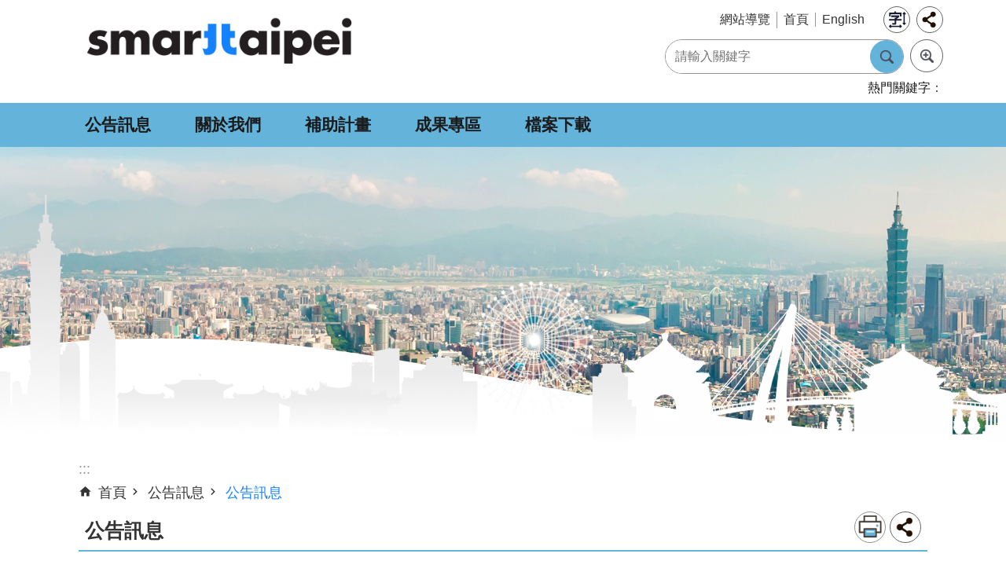

--- FILE ---
content_type: text/html; charset=utf-8
request_url: https://smartcity.taipei/News_Content.aspx?n=691F6EC135F4CD04&sms=4EA7B245784BE1A0&s=0B9E350CBA658078
body_size: 23236
content:

<!DOCTYPE html>

<html id="FormHtml" xmlns="http://www.w3.org/1999/xhtml" lang="zh-Hant-TW">
<head id="Head1"><script  src='https://maps.googleapis.com/maps/api/js?key=AIzaSyDh8OOuzmun9cnM6H8-FZjx6qlgqAeiPOo&callback=initMap'></script>
<script> var CCMS_IS_TGOS= false;</script>
<script  src='//smartcity.taipei/Scripts/jquery.min.js'></script>
<script  src='//smartcity.taipei/Scripts/jquery.powertip.min.js'></script>
<link rel='stylesheet' type='text/css'  href='//smartcity.taipei/Scripts/jquery.powertip-dark.min.css'> 
<script  src='//smartcity.taipei/Scripts/jquery.cookie.js'></script>
<script  src='//smartcity.taipei/Scripts/jUtil.js'></script>
<script  src='//smartcity.taipei/Scripts/jGMap.js'></script>
<script  src='//smartcity.taipei/Scripts/fancybox/jquery.fancybox.js'></script>
<link rel='stylesheet' type='text/css'  href='//smartcity.taipei/Scripts/fancybox/jquery.fancybox.css'> 
<script src='//smartcity.taipei/Scripts/hamalightGallery/hamalightGallery.js'></script>
<link rel='stylesheet' type='text/css'  href='//smartcity.taipei/Scripts/hamalightGallery/css/hamalightGallery.css'> 
<script   src='//smartcity.taipei/Scripts/jquery.mousewheel.min.js'></script> 
<script   src='//smartcity.taipei/Scripts/jquery.touchwipe.min.js'></script> 
<script  src='//smartcity.taipei/Scripts/Chart/chart.js'></script> 
<script  src='//smartcity.taipei/Scripts/Chart/chartjs-plugin-datalabels.js'></script> 
<script  src='//smartcity.taipei/Scripts/Chart/chartjs-chart-treemap.min.js'></script> 
<script  src='//smartcity.taipei/Scripts/chart.js'></script> 
<script   src='//smartcity.taipei/js/airdatepicker/datepicker.min.js'></script> 
<script   src='//smartcity.taipei/js/airdatepicker/datepicker.zh-tw.js'></script> 
<script   src='//smartcity.taipei/js/airdatepicker/datepicker.en.js'></script> 
<link rel='stylesheet' type='text/css'  href='//smartcity.taipei/js/airdatepicker/datepicker.min.css'> 
<script   src='//smartcity.taipei/Scripts/Extern.js'></script> 
<script   src='//smartcity.taipei/Scripts/lazyload.js'></script> 
<script>var CCMS_WWWURL='https://smartcity.taipei';var CCMS_LanguageSN=1;var CCMS_SitesSN_Encryption='48920467F9E3C02F';</script><link href="images/favicon.ico" rel="icon" type="image/x-icon"><meta name="robots" content="noarchive" /><meta http-equiv="X-UA-Compatible" content="IE=edge" /><meta name="viewport" content="width=device-width, initial-scale=1" /><meta http-equiv="Content-Type" content="text/html; charset=utf-8" />
<meta name="DC.Title" content="" />
<meta name="DC.Subject" content="" />
<meta name="DC.Creator" content="" />
<meta name="DC.Publisher" content="" />
<meta name="DC.Date" content="2023-07-26" />
<meta name="DC.Type" content="" />
<meta name="DC.Identifier" content="" />
<meta name="DC.Description" content="" />
<meta name="DC.Contributor" content="" />
<meta name="DC.Format" content="" />
<meta name="DC.Relation" content="" />
<meta name="DC.Source" content="" />
<meta name="DC.Language" content="" />
<meta name="DC.Coverage.t.min" content="2022-07-26" />
<meta name="DC.Coverage.t.max" content="2024-07-26" />
<meta name="DC.Rights" content="" />
<meta name="Category.Theme" content="" />
<meta name="Category.Cake" content="" />
<meta name="Category.Service" content="" />
<meta name="DC.Keywords" content="" />
<title>
	SMARTCITY TAIPEI 網站-公告訊息-「2022年度智慧臺北創新獎」特優專案介紹
</title><link id="likCssGlobal" href="/css/global.css" rel="stylesheet" type="text/css" /><link id="likCssPage" href="/css/page.css" rel="stylesheet" type="text/css" /><link id="likPrint" href="/css/print.css" rel="stylesheet" type="text/css" media="print" /><link id="lnkCssSysDetail" href="/css/sys_detail.css" rel="stylesheet" type="text/css" />
<style>
    /*!
 * froala_editor v3.2.5-1 (https://www.froala.com/wysiwyg-editor)
 * License https://froala.com/wysiwyg-editor/terms/
 * Copyright 2014-2021 Froala Labs
 */
.fr-clearfix::after {clear: both;display: block;content: "";height: 0;}.fr-hide-by-clipping {position: absolute;width: 1px;height: 1px;padding: 0;margin: -1px;overflow: hidden;clip: rect(0, 0, 0, 0);border: 0;}.page-content .fr-img-caption.fr-rounded img, .page-content img.fr-rounded {border-radius: 10px;-moz-border-radius: 10px;-webkit-border-radius: 10px;-moz-background-clip: padding;-webkit-background-clip: padding-box;background-clip: padding-box;}.page-content .fr-img-caption.fr-shadow img, .page-content img.fr-shadow {-webkit-box-shadow: 10px 10px 5px 0 #ccc;-moz-box-shadow: 10px 10px 5px 0 #ccc;box-shadow: 10px 10px 5px 0 #ccc;}.page-content .fr-img-caption.fr-bordered img, .page-content img.fr-bordered {border: solid 5px #ccc;}.page-content img.fr-bordered {-webkit-box-sizing: content-box;-moz-box-sizing: content-box;box-sizing: content-box;}.page-content .fr-img-caption.fr-bordered img {-webkit-box-sizing: border-box;-moz-box-sizing: border-box;box-sizing: border-box;}.page-content {word-wrap: break-word;}.page-content span[style~="color:"] a {color: inherit;}.page-content strong {font-weight: 700;}.page-content hr {clear: both;user-select: none;-o-user-select: none;-moz-user-select: none;-khtml-user-select: none;-webkit-user-select: none;-ms-user-select: none;break-after: always;page-break-after: always;}.page-content .fr-file {position: relative;}.page-content .fr-file::after {position: relative;content: "\1F4CE";font-weight: 400;}.page-content pre {white-space: pre-wrap;word-wrap: break-word;overflow: visible;}.page-content[dir="rtl"] blockquote {border-left: none;border-right: solid 2px #5e35b1;margin-right: 0;padding-right: 5px;padding-left: 0;}.page-content[dir="rtl"] blockquote blockquote {border-color: #00bcd4;}.page-content[dir="rtl"] blockquote blockquote blockquote {border-color: #43a047;}.page-content blockquote {border-left: solid 2px #5e35b1;margin-left: 0;padding-left: 5px;color: #5e35b1;}.page-content blockquote blockquote {border-color: #00bcd4;color: #00bcd4;}.page-content blockquote blockquote blockquote {border-color: #43a047;color: #43a047;}.page-content span.fr-emoticon {font-weight: 400;font-family: "Apple Color Emoji", "Segoe UI Emoji", NotoColorEmoji, "Segoe UI Symbol", "Android Emoji", EmojiSymbols;display: inline;line-height: 0;}.page-content span.fr-emoticon.fr-emoticon-img {background-repeat: no-repeat !important;font-size: inherit;height: 1em;width: 1em;min-height: 20px;min-width: 20px;display: inline-block;margin: -0.1em 0.1em 0.1em;line-height: 1;vertical-align: middle;}.page-content .fr-text-gray {color: #aaa !important;}.page-content .fr-text-bordered {border-top: solid 1px #222;border-bottom: solid 1px #222;padding: 10px 0;}.page-content .fr-text-spaced {letter-spacing: 1px;}.page-content .fr-text-uppercase {text-transform: uppercase;}.page-content .fr-class-highlighted {background-color: #ff0;}.page-content .fr-class-code {border-color: #ccc;border-radius: 2px;-moz-border-radius: 2px;-webkit-border-radius: 2px;-moz-background-clip: padding;-webkit-background-clip: padding-box;background-clip: padding-box;background: #f5f5f5;padding: 10px;font-family: "Courier New", Courier, monospace;}.page-content .fr-class-transparency {opacity: 0.5;}.page-content img {position: relative;max-width: 100%;}.page-content img.fr-dib {margin: 5px auto;display: block;float: none;vertical-align: top;}.page-content img.fr-dib.fr-fil {margin-left: 0;text-align: left;}.page-content img.fr-dib.fr-fir {margin-right: 0;text-align: right;}.page-content img.fr-dii {display: inline-block;float: none;vertical-align: bottom;margin-left: 5px;margin-right: 5px;max-width: calc(100% - (2 * 5px));}.page-content img.fr-dii.fr-fil {float: left;margin: 5px 5px 5px 0;max-width: calc(100% - 5px);}.page-content img.fr-dii.fr-fir {float: right;margin: 5px 0 5px 5px;max-width: calc(100% - 5px);}.page-content span.fr-img-caption {position: relative;max-width: 100%;}.page-content span.fr-img-caption.fr-dib {margin: 5px auto;display: block;float: none;vertical-align: top;}.page-content span.fr-img-caption.fr-dib.fr-fil {margin-left: 0;text-align: left;}.page-content span.fr-img-caption.fr-dib.fr-fir {margin-right: 0;text-align: right;}.page-content span.fr-img-caption.fr-dii {display: inline-block;float: none;vertical-align: bottom;margin-left: 5px;margin-right: 5px;max-width: calc(100% - (2 * 5px));}.page-content span.fr-img-caption.fr-dii.fr-fil {float: left;margin: 5px 5px 5px 0;max-width: calc(100% - 5px);}.page-content span.fr-img-caption.fr-dii.fr-fir {float: right;margin: 5px 0 5px 5px;max-width: calc(100% - 5px);}.page-content .fr-video {text-align: center;position: relative;}.page-content .fr-video.fr-rv {padding-bottom: 56.25%;padding-top: 30px;height: 0;overflow: hidden;}.page-content .fr-video.fr-rv embed, .page-content .fr-video.fr-rv object, .page-content .fr-video.fr-rv > iframe {position: absolute !important;top: 0;left: 0;width: 100%;height: 100%;}.page-content .fr-video > * {-webkit-box-sizing: content-box;-moz-box-sizing: content-box;box-sizing: content-box;max-width: 100%;border: none;}.page-content .fr-video.fr-dvb {display: block;clear: both;}.page-content .fr-video.fr-dvb.fr-fvl {text-align: left;}.page-content .fr-video.fr-dvb.fr-fvr {text-align: right;}.page-content .fr-video.fr-dvi {display: inline-block;}.page-content .fr-video.fr-dvi.fr-fvl {float: left;}.page-content .fr-video.fr-dvi.fr-fvr {float: right;}.page-content a.fr-strong {font-weight: 700;}.page-content a.fr-green {color: green;}.page-content .fr-img-caption {text-align: center;}.page-content .fr-img-caption .fr-img-wrap {padding: 0;margin: auto;text-align: center;width: 100%;}.page-content .fr-img-caption .fr-img-wrap a {display: block;}.page-content .fr-img-caption .fr-img-wrap img {display: block;margin: auto;width: 100%;}.page-content .fr-img-caption .fr-img-wrap > span {margin: auto;display: block;padding: 5px 5px 10px;font-size: 0.875rem;font-weight: initial;-webkit-box-sizing: border-box;-moz-box-sizing: border-box;box-sizing: border-box;-webkit-opacity: 0.9;-moz-opacity: 0.9;opacity: 0.9;width: 100%;text-align: center;}.page-content button.fr-rounded, .page-content input.fr-rounded, .page-content textarea.fr-rounded {border-radius: 10px;-moz-border-radius: 10px;-webkit-border-radius: 10px;-moz-background-clip: padding;-webkit-background-clip: padding-box;background-clip: padding-box;}.page-content button.fr-large, .page-content input.fr-large, .page-content textarea.fr-large {font-size: 1.5rem;}a.page-content.fr-strong {font-weight: 700;}a.page-content.fr-green {color: green;}img.page-content {position: relative;max-width: 100%;}img.page-content.fr-dib {margin: 5px auto;display: block;float: none;vertical-align: top;}img.page-content.fr-dib.fr-fil {margin-left: 0;text-align: left;}img.page-content.fr-dib.fr-fir {margin-right: 0;text-align: right;}img.page-content.fr-dii {display: inline-block;float: none;vertical-align: bottom;margin-left: 5px;margin-right: 5px;max-width: calc(100% - (2 * 5px));}img.page-content.fr-dii.fr-fil {float: left;margin: 5px 5px 5px 0;max-width: calc(100% - 5px);}img.page-content.fr-dii.fr-fir {float: right;margin: 5px 0 5px 5px;max-width: calc(100% - 5px);}span.fr-img-caption.page-content {position: relative;max-width: 100%;}span.fr-img-caption.page-content.fr-dib {margin: 5px auto;display: block;float: none;vertical-align: top;}span.fr-img-caption.page-content.fr-dib.fr-fil {margin-left: 0;text-align: left;}span.fr-img-caption.page-content.fr-dib.fr-fir {margin-right: 0;text-align: right;}span.fr-img-caption.page-content.fr-dii {display: inline-block;float: none;vertical-align: bottom;margin-left: 5px;margin-right: 5px;max-width: calc(100% - (2 * 5px));}span.fr-img-caption.page-content.fr-dii.fr-fil {float: left;margin: 5px 5px 5px 0;max-width: calc(100% - 5px);}span.fr-img-caption.page-content.fr-dii.fr-fir {float: right;margin: 5px 0 5px 5px;max-width: calc(100% - 5px);}span.fr-emoticon {font-weight: normal;font-family: "Apple Color Emoji", "Segoe UI Emoji", "NotoColorEmoji", "Segoe UI Symbol", "Android Emoji", "EmojiSymbols";display: inline;line-height: 0 }span.fr-emoticon.fr-emoticon-img {background-repeat: no-repeat !important;font-size: inherit;height: 1em;width: 1em;min-height: 20px;min-width: 20px;display: inline-block;margin: -.1em .1em .1em;line-height: 1;vertical-align: text-bottom }</style>
         
<!-- Google tag (gtag.js) -->
<script async src="https://www.googletagmanager.com/gtag/js?id=G-518TJVK01E"></script>
<script>
  window.dataLayer = window.dataLayer || [];
  function gtag(){dataLayer.push(arguments);}
  gtag('js', new Date());

  gtag('config', 'G-518TJVK01E');
</script><meta property="og:title" content="「2022年度智慧臺北創新獎」特優專案介紹" />
<meta property="og:type" content="article" />
<meta property="og:url" content="https://smartcity.taipei/News_Content.aspx?n=691F6EC135F4CD04&sms=4EA7B245784BE1A0&s=0B9E350CBA658078" />
<meta property="og:site_name" content="SMARTCITY TAIPEI 網站" />
<meta property="og:image" content="https://www-ws.gov.taipei/001/Upload/767/relpic/62346/9021060/51e1ff95-09f0-43ca-ae06-43917cbcc0a9@710x470.jpg" />
</head>
<body id="Formbody" data-js="false"><div class="for_accessibility">
    <style type="text/css">
        .for_accessibility a {
            position: absolute;
            top: 10px;
            left: 10px;
            z-index: 99;
            width: 1px;
            height: 1px;
            white-space: nowrap;
            overflow: hidden;
            color: #000;
        }
            .for_accessibility a:focus {
                width: auto;
                height: auto;
                padding: 6px;
                background-color: #fff;
            }
        .for_accessibility div {
            position: absolute;
            width: 2px;
            height: 2px;
            background-color: transparent;
            opacity: .1
        }
            .for_accessibility h1, .for_accessibility h2 {
                font-size: 0;
                margin: 0;
            }
    </style>
    <a href="#Accesskey_C" class="" title="跳到主要內容區塊">跳到主要內容區塊</a>    <div>
    </div>
    <script>
        var $a = $('.for_accessibility a');
        $a.on('click', function (evt) {
            var $href = $($(this).attr('href')),
                $target = $href.find('a').eq(0).get(0);
            setTimeout(function () { try { $target.focus(); } catch (e) { } }, 0);
        });
    </script>
</div>
<script> document.body.setAttribute("data-js", "true");</script>
   
      
    <form method="post" action="./News_Content.aspx?n=691F6EC135F4CD04&amp;sms=4EA7B245784BE1A0&amp;s=0B9E350CBA658078&amp;Create=1" id="form1">
<div class="aspNetHidden">
<input type="hidden" name="__VIEWSTATE" id="__VIEWSTATE" value="QkYzkI0tPW1cz946WconVfGX8PdlI2UWVP2OisJp3f5LkZZGrFbyERV/KJyjCiSSF+IIiOOtaWYh5Iwd7gLlyfuVO9QHkxpsK78rgpc6ffePfnH66/LSA+uOD5nV/xezaTc3J2tUZuyE/GnrvRxFl7qRA9RVyZnB/lz/vt66XSH4aBid9Z/fRdCFOI2lN0lJ15VKtHQqz5cItLv9/ZEB41hlEqFo0+6BxENz+5y6kH392HraCVgkw3Fo2IWLRnKrLUdkFjcU8l7QBS5LUIMIboI6t/GMq02zw9bUnVY63SIolvS7bVOanqFpfV7OYDfCmjHgCFWneEBw6tQnUBEA9VA3kX2qtz9TnzG983PJlMJ2WYo/t/gf56wVEgAHZjuYLyx5gEF1mTFKBdrTbCOPAwl2CZ2MfDb0/Wg97Shajun8DN+AbZB11D75bO3+laGB8O0HI55J15E7AoQngfJI3JPTwF3lh6o9jmXm9KiKivqEFmJkxZXXbFIjZKcBX1Dw/4NXVEYbM6GncqAHMaxDhxOQU6nXicv+/rNL8Ca7g4UFvMggbbsxlM2EzPUgnXuzArL5vSmYqUNjT9/4utiqa5fpwqZZJEQVjk3MvVnYbXQbE2Ombs8KpCdiL7sF/4H3U6T+fLwZAWU2Mb3DNZtETB4NsPbCHAdEsYH3zzhwC6YAA9RIyG8bffiV+rEqmeAIZdGB9Cob7sL5aW1zNe7Qd/H8Hctqx3jPg+IgUYivYtRwkEme+fEwWRN14PxXlzrKZoSRrXrEEbHXx7Eo530wZw4FXV6QUTXl6cL7KRBlG+vCtb6m1MGM/+0qQHYWqDCWZOXYJplA+VYS6SFnGs46fDUU/4XLF2ts8YXdtTuwfgAJcISnVcDHVgV6jWFgc4e/ZTDtriszAJI6bk1C8oXfz5DEdaWKmgUrSJ/YMTmRNwZqEAAUPjzQAdN2GdUDZB+FkLe38AuZAkGmv/QDHSeerXFJgfubj3U1cKaMWT8CoacCRs4jGtId+Apva+sIandQVqCZBCLUlCTaSmZaC1AJdnHF7AvmmA2Wyo2mtXTwmVuvSvKGesx+P7elyX5obABpagQr9+XzDzmOJO4CarqACDZ1fk5yEXA9rgr2U/ibWhaCLK+MPE2+aOoIQdvWWDECPaexoxMeuFsj02HW+mu3ljWlynRKtyOJlfVwlqaijqjrHQOPIoh26Cgsr6wnmJlE/dp+Yjg3bkv34cMN24uHw+XtxFhJBUJZ1VBOUeLWkcoOt6P+CHiaiF0wofuSueq7tsDfWWe5Lx42HFWBz9rsaccQ5kG4TEzTmSbHCkoK+avwfIjBwI5LyHjOLRMA7A0nCjWNfWXgnZDuVK8SvjH+A10jYSEohHzfizHUT/S2lR4wFEC9vacTALM6jGqfqkzgLyqURh3Br3dDMWoSdnqmqdqIkhp6RweTWW8yfJ5FAmoHL7ozqeHAFlbV5CrGPO0uxYkYU7bwkVXL4BKhGmHguXyweHdvo4f7v7MJ9iR6VAdBAPdlGbL8gXnd/AuLZ0sHKffrmoPw5QwFehQ8zrQGJuYzvL6/xzrEVOomLZ3r5QOaJNRXLM31l3r3PWcqF9NY" />
</div>
</form>
        <!--主選單 結束-->
        <!--標題-->

        <div class="title">
            
        </div>
                
        
        
        
        
     <div class="group sys-root" data-func="{&#39;datePicker&#39;:{&#39;language&#39;:&#39;zh-tw&#39;,&#39;navTitles&#39;:{&#39;days&#39;:&#39;&lt;i>民國 rrr 年&lt;/i> &amp;nbsp; MM&#39;,&#39;months&#39;:&#39;民國 rrr 年&#39;,&#39;years&#39;:&#39;民國 rrr1 至 rrr2 年&#39;}}}" data-nojs="您的瀏覽器似乎不支援 JavaScript 語法，但沒關係，這並不會影響到內容的陳述。如需要選擇適合您的字級大小，可利用鍵盤 Ctrl + (+)放大 (-)縮小。如需要回到上一頁，可使用瀏覽器提供的 Alt + 左方向鍵(←)。如需要列印，可利用鍵盤 Ctrl + p 使用瀏覽器提供的列印功能。" data-type="3" data-child="3"><div class="in"><div class="ct"><div class="in"> <div class="group base-mobile" data-func="{&#39;toggleBtn&#39;:{&#39;addHd&#39;:true}}" data-index="1" data-type="3"><div class="in"><div class="ct"><div class="in"> <div class="area-form search" data-index="1" data-type="0" data-child="1"><div class="in"><div class="ct"><div class="in"><div class="fieldset">
  <span class="search"><label for="tbx_2a89eab959944cba849d52fe62b29443" style="font-size: 0em;"><span>搜尋</span></label><input id="tbx_2a89eab959944cba849d52fe62b29443" data-search="btn_2a89eab959944cba849d52fe62b29443" type="search" autocomplete="off" placeholder="請輸入關鍵字" title="請輸入關鍵字"></span>
  <span class="submit"><a href="#" class='CCMS_SearchBtn' data-search="btn_2a89eab959944cba849d52fe62b29443" title="搜尋" >搜尋</a></span>
</div>
<div class="list">
  <ul data-index="1" data-child="0">
  </ul>
</div>
<script >
$(function () {
    $('#tbx_2a89eab959944cba849d52fe62b29443').on("keydown", function (event) {
        if (event.which == 13) {
             doSearch($('#tbx_2a89eab959944cba849d52fe62b29443'));
            return false;
        }
    });
});
</script>
</div></div><div class="ft"><div class="in"><ul data-index="1" data-child="1">
  <li data-index="1" class="advanced"><span><a target="_blank" href="https://www.google.com.tw/advanced_search?hl=zh-Hant-TW&as_sitesearch=https://smartcity.taipei" title="進階搜尋[另開新視窗]">進階搜尋</a></span></li>
</ul>
</div></div></div></div> <div class="list-text share" data-index="2" data-type="0" data-child="2"><div class="in"><div class="hd"><div class="in"><div   data-index="0"  class="h4"  >		<span  ><a  href="#"   title="分享" >分享</a></span></div></div></div><div class="ct"><div class="in"><noscript>您的瀏覽器不支援JavaScript功能，若網頁功能無法正常使用時，請開啟瀏覽器JavaScript狀態</noscript><ul data-index="1" data-child="5"><li   data-index="1"  class="facebook"  >		<span  ><a  href="javascript: void(window.open('http://www.facebook.com/share.php?u='.concat(encodeURIComponent(location.href)) ));"   title="分享至 Facebook[另開新視窗]"  target="_self" >分享至 Facebook[另開新視窗]</a></span></li><li   data-index="2"  class="plurk"  >		<span  ><a  href="javascript: void(window.open('http://www.plurk.com/?qualifier=shares&status='.concat(encodeURIComponent(location.href)) ));"   title="分享至 Plurk[另開新視窗]"  target="_self" >分享至 Plurk[另開新視窗]</a></span></li><li   data-index="3"  class="twitter"  >		<span  ><a  href="javascript: void(window.open('http://twitter.com/home/?status='.concat(encodeURIComponent(document.title)) .concat(' ') .concat(encodeURIComponent(location.href))));"   title="分享至 twitter[另開新視窗]"  target="_self" >分享至 twitter[另開新視窗]</a></span></li><li   data-index="4"  class="line"  >		<span  ><a  href="javascript: void(window.open('http://line.naver.jp/R/msg/text/?'.concat(encodeURIComponent(location.href)) ));"   title="分享至 line[另開新視窗]"  target="_self" >分享至 line[另開新視窗]</a></span></li><li   data-index="5"  class="email"  >		<span  ><a  href="javascript:  void(window.open('mailto:?subject=' + encodeURIComponent(document.title) + '&amp;body=' +  encodeURIComponent(document.URL)));"   title="分享至 email[另開新視窗]"  target="_self" >分享至 email[另開新視窗]</a></span></li></ul>
</div></div></div></div> <div class="group-list nav" data-func="{&#39;majorNavMobile&#39;:{}}" data-index="3" data-type="4" data-child="5"><div class="in"><div class="ct"><div class="in"><ul data-index="1" data-child="5"><li data-index="1"> <div class="group nav" data-index="1" data-type="3" data-child="1"><div class="in"><div class="hd"><div class="in"><div   data-index="0"  class="h3"  >		<span  ><a  href="Content_List.aspx?n=41119FF0EB671F58"      title="公告訊息" >公告訊息</a></span></div></div></div><div class="ct"><div class="in"> <div class="list-text nav" data-index="1" data-type="0" data-child="1"><div class="in"><div class="ct"><div class="in"><ul data-index="1" data-child="1"><li   data-index="1"  >		<span  ><a  href="News.aspx?n=691F6EC135F4CD04&sms=4EA7B245784BE1A0"      title="公告訊息" >公告訊息</a></span></li></ul>
</div></div></div></div></div></div></div></div></li><li data-index="2"> <div class="group nav" data-index="2" data-type="3" data-child="1"><div class="in"><div class="hd"><div class="in"><div   data-index="0"  class="h3"  >		<span  ><a  href="Content_List.aspx?n=E557B89996A40FB2"      title="關於我們" >關於我們</a></span></div></div></div><div class="ct"><div class="in"> <div class="list-text nav" data-index="1" data-type="0" data-child="1"><div class="in"><div class="ct"><div class="in"><ul data-index="1" data-child="1"><li   data-index="1"  >		<span  ><a  href="cp.aspx?n=9602EAF44308278A"      title="關於我們" >關於我們</a></span></li></ul>
</div></div></div></div></div></div></div></div></li><li data-index="3"> <div class="group nav" data-index="3" data-type="3" data-child="1"><div class="in"><div class="hd"><div class="in"><div   data-index="0"  class="h3"  >		<span  ><a  href="Content_List.aspx?n=2E43B3B4AE92FEC8"      title="補助計畫" >補助計畫</a></span></div></div></div><div class="ct"><div class="in"> <div class="list-text nav" data-index="1" data-type="0" data-child="1"><div class="in"><div class="ct"><div class="in"><ul data-index="1" data-child="5"><li   data-index="1"  >		<span  ><a  href="cp.aspx?n=EE28FC5BC61D920F"      title="計畫簡介" >計畫簡介</a></span></li><li   data-index="2"  >		<span  ><a  href="cp.aspx?n=C41E404AE56F5106"      title="機關實證主題" >機關實證主題</a></span></li><li   data-index="3"  >		<span  ><a  href="cp.aspx?n=A46C06E0C2533706"      title="民間提案申請" >民間提案申請</a></span></li><li   data-index="4"  >		<span  ><a  href="cp.aspx?n=A9101CA0FCE75C51"      title="提案審查結果" >提案審查結果</a></span></li><li   data-index="5"  >		<span  ><a  href="cp.aspx?n=B62A305B042D90DD"      title="人工智慧指引" >人工智慧指引</a></span></li></ul>
</div></div></div></div></div></div></div></div></li><li data-index="4"> <div class="group nav" data-index="4" data-type="3" data-child="1"><div class="in"><div class="hd"><div class="in"><div   data-index="0"  class="h3"  >		<span  ><a  href="Content_List.aspx?n=FA331874BAB43EB1"      title="成果專區" >成果專區</a></span></div></div></div><div class="ct"><div class="in"> <div class="list-text nav" data-index="1" data-type="0" data-child="1"><div class="in"><div class="ct"><div class="in"><ul data-index="1" data-child="4"><li   data-index="1"  >		<span  ><a  href="cp.aspx?n=45DCFE264CCF102C"      title="105~112年推動專案" >105~112年推動專案</a></span></li><li   data-index="2"  >		<span  ><a  href="cp.aspx?n=8891C1857F346309"      title="109~111年智慧臺北創新獎" >109~111年智慧臺北創新獎</a></span></li><li   data-index="3"  >		<span  ><a  href="cp.aspx?n=8D25410F0058019C"      title="108~111年智慧臺北學研合作平台" >108~111年智慧臺北學研合作平台</a></span></li><li   data-index="4"  >		<span  ><a  href="News_Video.aspx?n=A1B1411B2D87035E&sms=6646CE6ECCD66E3F"      title="歷年成果影片" >歷年成果影片</a></span></li></ul>
</div></div></div></div></div></div></div></div></li><li data-index="5"> <div class="group nav" data-index="5" data-type="3" data-child="1"><div class="in"><div class="hd"><div class="in"><div   data-index="0"  class="h3"  >		<span  ><a  href="Content_List.aspx?n=5E07617EA0CB97BE"      title="檔案下載" >檔案下載</a></span></div></div></div><div class="ct"><div class="in"> <div class="list-text nav" data-index="1" data-type="0" data-child="1"><div class="in"><div class="ct"><div class="in"><ul data-index="1" data-child="1"><li   data-index="1"  >		<span  ><a  href="cp.aspx?n=37BC8D4589F31C49"      title="檔案下載" >檔案下載</a></span></li></ul>
</div></div></div></div></div></div></div></div></li></ul></div></div></div></div> <div class="list-text hot-key-word" data-index="4" data-type="0"><div class="in"><div class="hd"><div class="in"><div   data-index="0"  class="h4"  >		<span  ><a   title="熱門關鍵字" >熱門關鍵字</a></span></div></div></div><div class="ct"><div class="in"></div></div></div></div> <div class="list-text link" data-index="5" data-type="0" data-child="1"><div class="in"><div class="hd"><div class="in"><div   data-index="0"  class="h4"  >		<span  ><a   title="上方連結" >上方連結</a></span></div></div></div><div class="ct"><div class="in"><ul data-index="1" data-child="3"><li   data-index="1"  >		<span  ><a  href="SiteMap.aspx"   title="網站導覽" >網站導覽</a></span></li><li   data-index="2"  >		<span  ><a  href="Default.aspx"   title="首頁" >首頁</a></span></li><li   data-index="3"  >		<span  ><a  href="https://smartcity.taipei/en"   title="English" >English</a></span></li></ul>
</div></div></div></div> <div class="list-text link" data-index="6" data-type="0" data-child="1"><div class="in"><div class="hd"><div class="in"><div   data-index="0"  class="h4"  >		<span  ><a   title="下方連結" >下方連結</a></span></div></div></div><div class="ct"><div class="in"><ul data-index="1" data-child="1"><li   data-index="1"  >		<span  ><a  href="https://www.youtube.com/channel/UCaVd_z-8UOGeVsCTsFEahig"   title="[另開新視窗]【臺北智慧城市專案辦公室】YouTube頻道"  target="_blank" >【臺北智慧城市專案辦公室】YouTube頻道</a></span></li></ul>
</div></div></div></div></div></div></div></div> <div class="group base-extend" data-index="2" data-type="3"><div class="in"><div class="ct"><div class="in"></div></div></div></div> <div class="group base-wrapper" data-index="3" data-type="3" data-child="3"><div class="in"><div class="ct"><div class="in"> <div class="group base-header" data-index="1" data-type="3" data-child="1"><div class="in"><div class="ct"><div class="in"> <div class="simple-text accesskey" data-type="0" data-child="1"><div class="in"><div class="ct"><div class="in"><span><a href="#Accesskey_U" id="Accesskey_U" accesskey="U" title="上方選單連結區，此區塊列有本網站的主要連結">:::</a></span></div></div></div></div> <div class="group default info" data-index="1" data-type="3" data-child="1"><div class="in"><div class="ct"><div class="in"> <div class="simple-text major-logo" data-index="1" data-type="0" data-child="1"><div class="in"><div class="ct"><div class="in"><h1><a href="Default.aspx" title="返回 SMARTCITY TAIPEI 網站 首頁">SMARTCITY TAIPEI 網站</a></h1></div></div></div></div> <div class="group default msg-tool" data-index="1" data-type="3" data-child="2"><div class="in"><div class="ct"><div class="in"> <div class="group default top-tool" data-index="1" data-type="3"><div class="in"><div class="ct"><div class="in"> <div class="list-text link" data-index="1" data-type="0" data-child="1"><div class="in"><div class="hd"><div class="in"><div   data-index="0"  class="h4"  >		<span  ><a   title="上方連結" >上方連結</a></span></div></div></div><div class="ct"><div class="in"><ul data-index="1" data-child="3"><li   data-index="1"  >		<span  ><a  href="SiteMap.aspx"   title="網站導覽" >網站導覽</a></span></li><li   data-index="2"  >		<span  ><a  href="Default.aspx"   title="首頁" >首頁</a></span></li><li   data-index="3"  >		<span  ><a  href="https://smartcity.taipei/en"   title="English" >English</a></span></li></ul>
</div></div></div></div> <div class="area-form translate" data-index="2" data-type="0" data-child="1"><div class="in"><div class="hd"><div class="in"><h2   data-index="0"  >		<span  ><a   title="translate" >translate</a></span></h2></div></div><div class="ct"><div class="in"><div id="google_translate_element"></div>
<script type="text/javascript">
    function googleTranslateElementInit() {
        new google.translate.TranslateElement(
        {
            pageLanguage: 'zh-TW',
            includedLanguages: 'en,ja,id,vi', 
            layout: google.translate.TranslateElement.InlineLayout.SIMPLE,
            autoDisplay: false
        }, 'google_translate_element');
    }
function loadTranslate1()
{
    var script = document.createElement('script');
    script.src = 'https://translate.google.com/translate_a/element.js?cb=googleTranslateElementInit';
    script.async = true;
    document.head.appendChild(script);
}
setTimeout(loadTranslate1, 1000);
</script>
</div></div></div></div> <div class="list-text font-size" data-func="{&#39;toggleBtn&#39;:{&#39;clickToRemove&#39;:true,&#39;addHd&#39;:false},&#39;fontSize&#39;:{}}" data-index="3" data-type="0" data-child="1"><div class="in"><div class="hd"><div class="in"><div   data-index="0"  class="h4"  >		<span  ><a  href="#"   title="字級" >字級</a></span></div></div></div><div class="ct"><div class="in"><ul data-index="1" data-child="3"><li   data-index="1"  class="small"  >		<span  ><a  href="#"   role="button"  title="小 字級" >小</a></span></li><li   data-index="2"  class="medium"  >		<span  ><a  href="#"   role="button"  title="中 字級" >中</a></span></li><li   data-index="3"  class="large"  >		<span  ><a  href="#"   role="button"  title="大 字級" >大</a></span></li></ul>
</div></div></div></div> <div class="list-text share" data-func="{&#39;toggleBtn&#39;:{&#39;clickToRemove&#39;:true,&#39;addHd&#39;:false}}" data-index="4" data-type="0" data-child="2"><div class="in"><div class="hd"><div class="in"><div   data-index="0"  class="h4"  >		<span  ><a  href="#"   title="分享" >分享</a></span></div></div></div><div class="ct"><div class="in"><noscript>您的瀏覽器不支援JavaScript功能，若網頁功能無法正常使用時，請開啟瀏覽器JavaScript狀態</noscript><ul data-index="1" data-child="5"><li   data-index="1"  class="facebook"  >		<span  ><a  href="javascript: void(window.open('http://www.facebook.com/share.php?u='.concat(encodeURIComponent(location.href)) ));"   title="分享至 Facebook[另開新視窗]"  target="_self" >分享至 Facebook[另開新視窗]</a></span></li><li   data-index="2"  class="plurk"  >		<span  ><a  href="javascript: void(window.open('http://www.plurk.com/?qualifier=shares&status='.concat(encodeURIComponent(location.href)) ));"   title="分享至 Plurk[另開新視窗]"  target="_self" >分享至 Plurk[另開新視窗]</a></span></li><li   data-index="3"  class="twitter"  >		<span  ><a  href="javascript: void(window.open('http://twitter.com/home/?status='.concat(encodeURIComponent(document.title)) .concat(' ') .concat(encodeURIComponent(location.href))));"   title="分享至 twitter[另開新視窗]"  target="_self" >分享至 twitter[另開新視窗]</a></span></li><li   data-index="4"  class="line"  >		<span  ><a  href="javascript: void(window.open('http://line.naver.jp/R/msg/text/?'.concat(encodeURIComponent(location.href)) ));"   title="分享至 line[另開新視窗]"  target="_self" >分享至 line[另開新視窗]</a></span></li><li   data-index="5"  class="email"  >		<span  ><a  href="javascript:  void(window.open('mailto:?subject=' + encodeURIComponent(document.title) + '&amp;body=' +  encodeURIComponent(document.URL)));"   title="分享至 email[另開新視窗]"  target="_self" >分享至 email[另開新視窗]</a></span></li></ul>
</div></div></div></div></div></div></div></div> <div class="group default search-tool" data-index="2" data-type="3"><div class="in"><div class="ct"><div class="in"> <div class="area-form search" data-func="{&#39;showDataList&#39;:{},&#39;forNCC&#39;:{}}" data-index="1" data-type="0" data-child="1"><div class="in"><div class="ct"><div class="in"><div class="fieldset">
  <span class="search"><label for="tbx_bb6bb30f4eb64e7d92c7b73e9bfb8cf6" style="font-size: 0em;"><span>搜尋</span></label><input id="tbx_bb6bb30f4eb64e7d92c7b73e9bfb8cf6" data-search="btn_bb6bb30f4eb64e7d92c7b73e9bfb8cf6" type="search" autocomplete="off" placeholder="請輸入關鍵字" title="請輸入關鍵字"></span>
  <span class="submit"><a href="#" class='CCMS_SearchBtn' data-search="btn_bb6bb30f4eb64e7d92c7b73e9bfb8cf6" title="搜尋" >搜尋</a></span>
</div>
<div class="list">
  <ul data-index="1" data-child="0">
  </ul>
</div>
<script >
$(function () {
    $('#tbx_bb6bb30f4eb64e7d92c7b73e9bfb8cf6').on("keydown", function (event) {
        if (event.which == 13) {
             doSearch($('#tbx_bb6bb30f4eb64e7d92c7b73e9bfb8cf6'));
            return false;
        }
    });
});
</script>
</div></div><div class="ft"><div class="in"><ul data-index="1" data-child="1">
  <li data-index="1" class="advanced"><span><a target="_blank" href="https://www.google.com.tw/advanced_search?hl=zh-Hant-TW&as_sitesearch=https://smartcity.taipei" title="進階搜尋[另開新視窗]">進階搜尋</a></span></li>
</ul>
</div></div></div></div> <div class="list-text hot-key-word" data-index="2" data-type="0"><div class="in"><div class="hd"><div class="in"><div   data-index="0"  class="h4"  >		<span  ><a   title="熱門關鍵字" >熱門關鍵字</a></span></div></div></div><div class="ct"><div class="in"></div></div></div></div></div></div></div></div></div></div></div></div></div></div></div></div> <div class="group-list nav" data-func="{&#39;hud&#39;:{},&#39;majorNavTaipei&#39;:{}, &#39;majorNavHorizontal&#39;:{},&#39;setNavWidth&#39;:{}}" data-index="2" data-type="4" data-child="5"><div class="in"><div class="ct"><div class="in"><ul data-index="1" data-child="5"><li data-index="1"> <div class="group nav" data-index="1" data-type="3" data-child="1"><div class="in"><div class="hd"><div class="in"><div   data-index="0"  class="h3"  >		<span  ><a  href="Content_List.aspx?n=41119FF0EB671F58"      title="公告訊息" >公告訊息</a></span></div></div></div><div class="ct"><div class="in"> <div class="list-text nav" data-index="1" data-type="0" data-child="1"><div class="in"><div class="ct"><div class="in"><ul data-index="1" data-child="1"><li   data-index="1"  >		<span  ><a  href="News.aspx?n=691F6EC135F4CD04&sms=4EA7B245784BE1A0"      title="公告訊息" >公告訊息</a></span></li></ul>
</div></div></div></div></div></div></div></div></li><li data-index="2"> <div class="group nav" data-index="2" data-type="3" data-child="1"><div class="in"><div class="hd"><div class="in"><div   data-index="0"  class="h3"  >		<span  ><a  href="Content_List.aspx?n=E557B89996A40FB2"      title="關於我們" >關於我們</a></span></div></div></div><div class="ct"><div class="in"> <div class="list-text nav" data-index="1" data-type="0" data-child="1"><div class="in"><div class="ct"><div class="in"><ul data-index="1" data-child="1"><li   data-index="1"  >		<span  ><a  href="cp.aspx?n=9602EAF44308278A"      title="關於我們" >關於我們</a></span></li></ul>
</div></div></div></div></div></div></div></div></li><li data-index="3"> <div class="group nav" data-index="3" data-type="3" data-child="1"><div class="in"><div class="hd"><div class="in"><div   data-index="0"  class="h3"  >		<span  ><a  href="Content_List.aspx?n=2E43B3B4AE92FEC8"      title="補助計畫" >補助計畫</a></span></div></div></div><div class="ct"><div class="in"> <div class="list-text nav" data-index="1" data-type="0" data-child="1"><div class="in"><div class="ct"><div class="in"><ul data-index="1" data-child="5"><li   data-index="1"  >		<span  ><a  href="cp.aspx?n=EE28FC5BC61D920F"      title="計畫簡介" >計畫簡介</a></span></li><li   data-index="2"  >		<span  ><a  href="cp.aspx?n=C41E404AE56F5106"      title="機關實證主題" >機關實證主題</a></span></li><li   data-index="3"  >		<span  ><a  href="cp.aspx?n=A46C06E0C2533706"      title="民間提案申請" >民間提案申請</a></span></li><li   data-index="4"  >		<span  ><a  href="cp.aspx?n=A9101CA0FCE75C51"      title="提案審查結果" >提案審查結果</a></span></li><li   data-index="5"  >		<span  ><a  href="cp.aspx?n=B62A305B042D90DD"      title="人工智慧指引" >人工智慧指引</a></span></li></ul>
</div></div></div></div></div></div></div></div></li><li data-index="4"> <div class="group nav" data-index="4" data-type="3" data-child="1"><div class="in"><div class="hd"><div class="in"><div   data-index="0"  class="h3"  >		<span  ><a  href="Content_List.aspx?n=FA331874BAB43EB1"      title="成果專區" >成果專區</a></span></div></div></div><div class="ct"><div class="in"> <div class="list-text nav" data-index="1" data-type="0" data-child="1"><div class="in"><div class="ct"><div class="in"><ul data-index="1" data-child="4"><li   data-index="1"  >		<span  ><a  href="cp.aspx?n=45DCFE264CCF102C"      title="105~112年推動專案" >105~112年推動專案</a></span></li><li   data-index="2"  >		<span  ><a  href="cp.aspx?n=8891C1857F346309"      title="109~111年智慧臺北創新獎" >109~111年智慧臺北創新獎</a></span></li><li   data-index="3"  >		<span  ><a  href="cp.aspx?n=8D25410F0058019C"      title="108~111年智慧臺北學研合作平台" >108~111年智慧臺北學研合作平台</a></span></li><li   data-index="4"  >		<span  ><a  href="News_Video.aspx?n=A1B1411B2D87035E&sms=6646CE6ECCD66E3F"      title="歷年成果影片" >歷年成果影片</a></span></li></ul>
</div></div></div></div></div></div></div></div></li><li data-index="5"> <div class="group nav" data-index="5" data-type="3" data-child="1"><div class="in"><div class="hd"><div class="in"><div   data-index="0"  class="h3"  >		<span  ><a  href="Content_List.aspx?n=5E07617EA0CB97BE"      title="檔案下載" >檔案下載</a></span></div></div></div><div class="ct"><div class="in"> <div class="list-text nav" data-index="1" data-type="0" data-child="1"><div class="in"><div class="ct"><div class="in"><ul data-index="1" data-child="1"><li   data-index="1"  >		<span  ><a  href="cp.aspx?n=37BC8D4589F31C49"      title="檔案下載" >檔案下載</a></span></li></ul>
</div></div></div></div></div></div></div></div></li></ul></div></div></div></div></div></div></div></div> <div id="base-content" class="group base-content" data-index="2" data-type="3" data-child="1"><div class="in"><div class="ct"><div class="in"> <div class="group base-page-area" data-index="1" data-type="3" data-child="1"><div class="in"><div class="ct"><div class="in"> <div class="group base-section" data-index="1" data-type="3" data-child="3"><div class="in"><div class="ct"><div class="in"> <div class="simple-text accesskey" data-type="0" data-child="1"><div class="in"><div class="ct"><div class="in"><span><a href="#Accesskey_C" id="Accesskey_C" accesskey="C" title="中間主要內容區，此區塊呈現網頁的網頁內容" role="main" >:::</a></span></div></div></div></div> <div class="group page-header" data-index="1" data-type="3" data-child="2"><div class="in"><div class="ct"><div class="in"> <div class="list-text breadcrumb" data-index="1" data-type="0" data-child="1"><div class="in"><div class="ct"><div class="in"><ul data-index="1" data-child="3"><li   data-index="1"  >		<span  ><a  href="Default.aspx"   title="首頁"  target="_self" >首頁</a></span></li><li   data-index="2"  >		<span  ><a  href="Content_List.aspx?n=41119FF0EB671F58"   title="公告訊息"  target="_self" >公告訊息</a></span></li><li   data-index="3"  >		<span  ><a  href="News.aspx?n=691F6EC135F4CD04&sms=4EA7B245784BE1A0"   title="公告訊息"  target="_self" >公告訊息</a></span></li></ul>
</div></div></div></div> <div class="group default info" data-index="2" data-type="3" data-child="2"><div class="in"><div class="ct"><div class="in"> <div class="simple-text heading" data-index="1" data-type="0" data-child="1"><div class="in"><div class="ct"><div class="in"><h2 class="h3"><span>公告訊息</span></h2></div></div></div></div> <div class="group default msg-tool" data-index="2" data-type="3" data-child="2"><div class="in"><div class="ct"><div class="in"> <div class="simple-text accesskey" data-func="{&#39;focusContent&#39;:{}}" data-type="0"><div class="in"><div class="ct"><div class="in"></div></div></div></div> <div class="list-text user-tool" data-index="1" data-type="0" data-child="1"><div class="in"><div class="hd"><div class="in"><div   data-index="0"  class="h4"  >		<span  ><a   title="網頁功能" >網頁功能</a></span></div></div></div><div class="ct"><div class="in"><ul data-index="1" data-child="2"><li   data-index="1"  class="print"  >		<span  ><a  href="javascript:print();"  role="button" title="列印內容"  target="_self" >列印內容</a></span></li><li   data-index="2"  class="bopomofo"  >		<span  ><a  href="#"  role="button" title="注音" >注音</a></span></li></ul>
</div></div></div></div> <div class="list-text share" data-func="{&#39;toggleBtn&#39;:{&#39;clickToRemove&#39;:true,&#39;addHd&#39;:false}}" data-index="2" data-type="0" data-child="2"><div class="in"><div class="hd"><div class="in"><div   data-index="0"  class="h4"  >		<span  ><a  href="#"   title="分享" >分享</a></span></div></div></div><div class="ct"><div class="in"><noscript>您的瀏覽器不支援JavaScript功能，若網頁功能無法正常使用時，請開啟瀏覽器JavaScript狀態</noscript><ul data-index="1" data-child="5"><li   data-index="1"  class="facebook"  >		<span  ><a  href="javascript: void(window.open('http://www.facebook.com/share.php?u='.concat(encodeURIComponent(location.href)) ));"   title="分享至 Facebook[另開新視窗]"  target="_self" >分享至 Facebook[另開新視窗]</a></span></li><li   data-index="2"  class="plurk"  >		<span  ><a  href="javascript: void(window.open('http://www.plurk.com/?qualifier=shares&status='.concat(encodeURIComponent(location.href)) ));"   title="分享至 Plurk[另開新視窗]"  target="_self" >分享至 Plurk[另開新視窗]</a></span></li><li   data-index="3"  class="twitter"  >		<span  ><a  href="javascript: void(window.open('http://twitter.com/home/?status='.concat(encodeURIComponent(document.title)) .concat(' ') .concat(encodeURIComponent(location.href))));"   title="分享至 twitter[另開新視窗]"  target="_self" >分享至 twitter[另開新視窗]</a></span></li><li   data-index="4"  class="line"  >		<span  ><a  href="javascript: void(window.open('http://line.naver.jp/R/msg/text/?'.concat(encodeURIComponent(location.href)) ));"   title="分享至 line[另開新視窗]"  target="_self" >分享至 line[另開新視窗]</a></span></li><li   data-index="5"  class="email"  >		<span  ><a  href="javascript:  void(window.open('mailto:?subject=' + encodeURIComponent(document.title) + '&amp;body=' +  encodeURIComponent(document.URL)));"   title="分享至 email[另開新視窗]"  target="_self" >分享至 email[另開新視窗]</a></span></li></ul>
</div></div></div></div></div></div></div></div></div></div></div></div></div></div></div></div> <div class="group page-content " id="CCMS_Content" data-func="{&#39;linkType&#39;:{&#39;domains&#39;:[&#39;https://www-ws.gov.taipei&#39;,&#39;https://www-ws.gov.taipei&#39;]},&#39;imgMapRwd&#39;:{}}" data-index="2" data-type="3" data-child="4"><div class="in"><div class="ct"><div class="in"> <div class="simple-text title" data-type="0" data-child="1"><div class="in"><div class="ct"><div class="in"><h3 class='h3' style="font-size: 1.5em;">「2022年度智慧臺北創新獎」特優專案介紹</h3></div></div></div></div>
        
        
 <div class="area-essay page-caption-p" data-type="0" data-child="1"><div class="in"><div class="ct"><div class="in"><div   class="div"  title=""   >  <div class="essay">    <div class="p">      <p><span><p id="isPasted">臺北市政府自2016年起，憑藉執行「臺北市智慧城市產業場域實驗試辦計畫」，媒合民間單位與市府機關公私協力，成功促成許多創新試辦案，帶動產業實現創新，加速臺北市邁向智慧城市。</p><p>計畫促成的所有試辦專案，其執行經費完全由業者自行籌措，為了鼓勵及感謝參與臺北市創新發展的企業及學研機構付出的努力，臺北市資訊局於2020年開辦第一屆「智慧臺北創新獎」，期透過年度試辦專案選拔，頒發獎項給予成效優異之合作單位。</p><p>今年「2022年度智慧臺北創新獎」由市府各局處提名推薦優秀專案，經由內、外部評審針對試辦案之創新性、試辦規劃完整性、場域試煉效益、未來可行性及資料完整度進行評選，歷經文件初審及簡報複審兩階段審查作業，最終遴選出今年度之3件特優、7件優選共10件專案獲獎。</p><p><br></p><p id="isPasted">以下為今年度3件獲得特優獎項專案簡介：</p><p>一、<strong>交通事故現場智慧定位軟體_藏識科技有限公司</strong></p><p>本試辦專案利用資通訊軟硬整合的高精度定位及量測之手持便利裝置，取代測距輪、人工繪圖，以加速事故現場圖的數位化，縮短產出最終現場圖的時間。使用者在現場開啟手持裝置上智慧型手機之APP軟體，於現場設定至少兩個參考點，並透過在即時畫面之中點擊跡證進行標註，搭配拍攝能夠使現場事故照片紀錄更加詳細。另提供使用者繪製跡證範圍用以紀錄以利後續在系統上將以方形圖示呈現事故車輛之範圍。系統施作將收集到的資料以對準參考點的方式，套疊至繪圖系統進行數化作業，對準２點基準點，扭轉向量位置，即可融合量測物件於地圖，省去從無到有之繁雜繪圖工序。</p><p><br></p><p id="isPasted">二、<strong>換電式交通號誌不斷電系統試辦案 _英屬開曼群島商睿能新動力股份有限公司台灣分公司</strong></p><p>本案為解決交通號誌各種無預警或計劃性停電情況，讓臺北市道路交通影響降至最低，以及驗證Gogoro高安全規格之鋰三元電池，除滿足電動機車能源補充所需之外，更可擴大運用、作為公共設施儲備電力來源。透過搭配遠端即時監控平台與串接LINE訊息，讓主管機關能夠即時掌握路口交通號誌不斷電系統具體運作情況。</p><p><br></p><p id="isPasted">三、<strong>自來水管網水理模型建置應用及工程維運等系統擴充_台灣世曦工程顧問股份有限公司</strong></p><p>臺北自來水事業處自民國106年起執行「擴大GIS多元運用及支援決策」案，整合內外部公共管線、自來水管線、閥栓管理、即時施工資訊、高精度地形圖、地籍圖、門牌號碼、水費資料庫、客服資料庫、物料資料庫、財產資料庫及監控資料庫等空間資訊，建立臺北自來水智慧化資訊管理系統，藉由WebGIS系統，即時轉出管網水理模型所需基礎資料，並以大直內湖供水分區作為示範區，進行水理模型建立、校正、模擬及分析作業，獲得良好成效。</p><p>本案延續先前系統成效，持續建立供水分區的水理模型外，強化自來水管線圖資與水理分析結果的即時應用，將水理分析軟體元件整合至「臺北自來水智慧化資訊管理系統」，結合即時監控資料，進行擬真（Live）模型研究及試作，以模擬供水分區管網的水壓與流量。藉由試作及驗證過程來進行即時（Real-time）水理模型系統規劃，未來系統可即時依據歷史資料，藉由大數據統計分析，建立監控資料24小時的基礎值做為未來預警值。當有數據異常時可即時於系統地圖顯示，結合追蹤分析，讓監控中心同仁瞭解影響所及範圍進行輔助決策，若發生水壓不足時亦可即時預警，降低災害風險，擴大GIS多元應用及整合服務，提昇系統應用層次增加決策之參考資訊。</p></span></p>    </div>  </div></div></div></div></div></div> <div class="area-editor system-info" data-type="0" data-child="1"><div class="in"><div class="ct"><div class="in"></div></div></div></div>
        </div></div></div></div> <div class="group page-footer" data-index="3" data-type="3" data-child="4"><div class="in"><div class="ct"><div class="in"> <div class="group-list file-download-multiple" data-index="1" data-type="4" data-child="3"><div class="in"><div class="hd"><div class="in"><div   data-index="0"  class="h3"  >		<span  ><a   title="相關檔案" >相關檔案</a></span></div></div></div><div class="ct"><div class="in"><ul data-index="1" data-child="3"><li data-index="1"> <div class="list-text file-download-multiple" data-index="1" data-type="0" data-child="1"><div class="in"><div class="hd"><div class="in"><div   data-index="0"  class="h4"  >		<span  ><a   title="自來水管網水理模型建置應用及工程維運等系統擴充_台灣世曦工程顧問股份有限公司（PDF）" >自來水管網水理模型建置應用及工程維運等系統擴充_台灣世曦工程顧問股份有限公司（PDF）</a></span></div></div></div><div class="ct"><div class="in"><ul data-index="1" data-child="1"><li   data-index="1"  class="pdf"  >		<span  ><a  href="https://www-ws.gov.taipei/Download.ashx?u=LzAwMS9VcGxvYWQvNzY3L3JlbGZpbGUvNjIzNDYvOTAyMTA2MC82NTRmOTA2ZS0zOTM3LTQyNWYtYjRkMS0zZjdjMzMzZDNmMmMucGRm&n=6Ieq5L6G5rC0566h57ay5rC055CG5qih5Z6L5bu6572u5oeJ55So5Y%2bK5bel56iL57at6YGL562J57O757Wx5pO05YWFX%2bWPsOeBo%2bS4luabpuW3peeoi%2bmhp%2bWVj%2biCoeS7veaciemZkOWFrOWPuO%2b8iFBERu%2b8iS5wZGY%3d&icon=..pdf"   data-ccms_hitcount_relfile='D1C8AA426E90F3C6' title="[另開新視窗]自來水管網水理模型建置應用及工程維運等系統擴充_台灣世曦工程顧問股份有限公司（PDF）(pdf 檔)(15.36 MB)"  target="_blank" >pdf(15.36 MB)</a></span></li></ul>
</div></div></div></div></li><li data-index="2"> <div class="list-text file-download-multiple" data-index="2" data-type="0" data-child="1"><div class="in"><div class="hd"><div class="in"><div   data-index="0"  class="h4"  >		<span  ><a   title="換電式交通號誌不斷電系統試辦案 _英屬開曼群島商睿能新動力股份有限公司台灣分公司（PDF）" >換電式交通號誌不斷電系統試辦案 _英屬開曼群島商睿能新動力股份有限公司台灣分公司（PDF）</a></span></div></div></div><div class="ct"><div class="in"><ul data-index="1" data-child="1"><li   data-index="1"  class="pdf"  >		<span  ><a  href="https://www-ws.gov.taipei/Download.ashx?u=LzAwMS9VcGxvYWQvNzY3L3JlbGZpbGUvNjIzNDYvOTAyMTA2MC81OTgxNTQzYS0yODI3LTQyMDEtOTljNC05ZmY3M2Q4MmEzNzgucGRm&n=5o%2bb6Zu75byP5Lqk6YCa6Jmf6KqM5LiN5pa36Zu757O757Wx6Kmm6L6m5qGIIF%2foi7Hlsazplovmm7znvqTls7bllYbnnb%2fog73mlrDli5XlipvogqHku73mnInpmZDlhazlj7jlj7DngaPliIblhazlj7jvvIhQREbvvIkucGRm&icon=..pdf"   data-ccms_hitcount_relfile='1958108C1BDDF41F' title="[另開新視窗]換電式交通號誌不斷電系統試辦案 _英屬開曼群島商睿能新動力股份有限公司台灣分公司（PDF）(pdf 檔)(18.04 MB)"  target="_blank" >pdf(18.04 MB)</a></span></li></ul>
</div></div></div></div></li><li data-index="3"> <div class="list-text file-download-multiple" data-index="3" data-type="0" data-child="1"><div class="in"><div class="hd"><div class="in"><div   data-index="0"  class="h4"  >		<span  ><a   title="交通事故現場智慧定位軟體_藏識科技有限公司(PDF）" >交通事故現場智慧定位軟體_藏識科技有限公司(PDF）</a></span></div></div></div><div class="ct"><div class="in"><ul data-index="1" data-child="1"><li   data-index="1"  class="pdf"  >		<span  ><a  href="https://www-ws.gov.taipei/Download.ashx?u=LzAwMS9VcGxvYWQvNzY3L3JlbGZpbGUvNjIzNDYvOTAyMTA2MC84OGFkNTVkZi1mYzkyLTRmZDYtYWNiZS05YjBiYmE0Yjg1ZDIucGRm&n=5Lqk6YCa5LqL5pWF54%2b%2b5aC05pm65oWn5a6a5L2N6Luf6auUX%2biXj%2bitmOenkeaKgOaciemZkOWFrOWPuChQREbvvIkucGRm&icon=..pdf"   data-ccms_hitcount_relfile='345DB17741218DB2' title="[另開新視窗]交通事故現場智慧定位軟體_藏識科技有限公司(PDF）(pdf 檔)(2.92 MB)"  target="_blank" >pdf(2.92 MB)</a></span></li></ul>
</div></div></div></div></li></ul></div></div></div></div> <div class="list-pic pic-download" data-func="{&#39;gallery&#39;:{},&#39;backgroundResize&#39;:{}}" data-index="2" data-type="0" data-child="1"><div class="in"><div class="hd"><div class="in"><div   data-index="0"  class="h4"  >		<span  ><a   title="相關圖片" >相關圖片</a></span></div></div></div><div class="ct"><div class="in"><ul data-index="1" data-child="1"><li data-src="https://www-ws.gov.taipei/001/Upload/767/relpic/62346/9021060/51e1ff95-09f0-43ca-ae06-43917cbcc0a9.jpg"  data-index="1"  class="is-img"  >		<span style="background-image: url('https://www-ws.gov.taipei/001/Upload/767/relpic/62346/9021060/51e1ff95-09f0-43ca-ae06-43917cbcc0a9@710x470.jpg');" ><a  href="https://www-ws.gov.taipei/001/Upload/767/relpic/62346/9021060/51e1ff95-09f0-43ca-ae06-43917cbcc0a9.jpg"   title="「2022年度智慧臺北創新獎」特優專案介紹"  target="_self" ><img src="https://www-ws.gov.taipei/001/Upload/767/relpic/62346/9021060/51e1ff95-09f0-43ca-ae06-43917cbcc0a9@710x470.jpg" alt="「2022年度智慧臺北創新獎」特優專案介紹"/></a></span></li></ul>
</div></div></div></div> <div class="list-text detail bottom-detail" data-index="3" data-type="0" data-child="1"><div class="in"><div class="ct"><div class="in"><ul data-index="1" data-child="4"><li   data-index="1"  >		<span  >點閱數：<span id="hitcount">332</span>
<script>
$(function () {
    $.ajax({
        url: "GetCounter.ashx",
        type: "POST",
        data: {n:'691F6EC135F4CD04', s:'0B9E350CBA658078',smlsn:'4EA7B245784BE1A0'},
    }).done(function (data) {
        setTimeout(function(){
            $('#hitcount').text(data);
        }, 500);
    });

});
</script>
</span></li><li   data-index="2"  >		<span  >資料更新：112-07-26 16:43</span></li><li   data-index="3"  >		<span  >資料檢視：112-07-26 16:43</span></li><li   data-index="4"  >		<span  >資料維護：臺北市政府資訊局</span></li></ul>
</div></div></div></div> <div class="list-text jump-tool" data-index="4" data-type="0" data-child="1"><div class="in"><div class="ct"><div class="in"><ul data-index="1" data-child="1"><li   data-index="1"  class="back"  >		<span  ><a  href="javascript:window.location =document.referrer;"   title="回上一頁"  target="_self" >回上一頁</a></span></li></ul>
</div></div></div></div></div></div></div></div></div></div></div></div></div></div></div></div></div></div></div></div> <div class="group base-footer" data-func="{&#39;toggleBtn&#39;:{&#39;targetNode&#39;:&#39;.base-footer .group-list.nav&#39;,&#39;targetClass&#39;:&#39;is-close&#39;,&#39;btnOrangeText&#39;:&#39;關閉&#39;,&#39;btnActiveText&#39;:&#39;開啟&#39;,&#39;focusActive&#39;:false,&#39;addHd&#39;:true,&#39;chText&#39;:&#39;下方選單&#39;,&#39;text&#39;:&#39;下方選單&#39;}}" data-index="3" data-type="3" data-child="1"><div class="in"><div class="ct"><div class="in"> <div class="simple-text accesskey" data-type="0" data-child="1"><div class="in"><div class="ct"><div class="in"><span><a href="#Accesskey_Z" id="Accesskey_Z" accesskey="Z" title="下方連結區">:::</a></span></div></div></div></div> <div class="group-list nav" data-func="{&#39;setNavLen&#39;:{}}" data-index="1" data-type="4" data-child="5"><div class="in"><div class="ct"><div class="in"><ul data-index="1" data-child="5"><li data-index="1"> <div class="group nav" data-index="1" data-type="3" data-child="1"><div class="in"><div class="hd"><div class="in"><div   data-index="0"  class="h3"  >		<span  ><a  href="Content_List.aspx?n=41119FF0EB671F58"      title="公告訊息" >公告訊息</a></span></div></div></div><div class="ct"><div class="in"> <div class="list-text nav" data-index="1" data-type="0" data-child="1"><div class="in"><div class="ct"><div class="in"><ul data-index="1" data-child="1"><li   data-index="1"  >		<span  ><a  href="News.aspx?n=691F6EC135F4CD04&sms=4EA7B245784BE1A0"      title="公告訊息" >公告訊息</a></span></li></ul>
</div></div></div></div></div></div></div></div></li><li data-index="2"> <div class="group nav" data-index="2" data-type="3" data-child="1"><div class="in"><div class="hd"><div class="in"><div   data-index="0"  class="h3"  >		<span  ><a  href="Content_List.aspx?n=E557B89996A40FB2"      title="關於我們" >關於我們</a></span></div></div></div><div class="ct"><div class="in"> <div class="list-text nav" data-index="1" data-type="0" data-child="1"><div class="in"><div class="ct"><div class="in"><ul data-index="1" data-child="1"><li   data-index="1"  >		<span  ><a  href="cp.aspx?n=9602EAF44308278A"      title="關於我們" >關於我們</a></span></li></ul>
</div></div></div></div></div></div></div></div></li><li data-index="3"> <div class="group nav" data-index="3" data-type="3" data-child="1"><div class="in"><div class="hd"><div class="in"><div   data-index="0"  class="h3"  >		<span  ><a  href="Content_List.aspx?n=2E43B3B4AE92FEC8"      title="補助計畫" >補助計畫</a></span></div></div></div><div class="ct"><div class="in"> <div class="list-text nav" data-index="1" data-type="0" data-child="1"><div class="in"><div class="ct"><div class="in"><ul data-index="1" data-child="5"><li   data-index="1"  >		<span  ><a  href="cp.aspx?n=EE28FC5BC61D920F"      title="計畫簡介" >計畫簡介</a></span></li><li   data-index="2"  >		<span  ><a  href="cp.aspx?n=C41E404AE56F5106"      title="機關實證主題" >機關實證主題</a></span></li><li   data-index="3"  >		<span  ><a  href="cp.aspx?n=A46C06E0C2533706"      title="民間提案申請" >民間提案申請</a></span></li><li   data-index="4"  >		<span  ><a  href="cp.aspx?n=A9101CA0FCE75C51"      title="提案審查結果" >提案審查結果</a></span></li><li   data-index="5"  >		<span  ><a  href="cp.aspx?n=B62A305B042D90DD"      title="人工智慧指引" >人工智慧指引</a></span></li></ul>
</div></div></div></div></div></div></div></div></li><li data-index="4"> <div class="group nav" data-index="4" data-type="3" data-child="1"><div class="in"><div class="hd"><div class="in"><div   data-index="0"  class="h3"  >		<span  ><a  href="Content_List.aspx?n=FA331874BAB43EB1"      title="成果專區" >成果專區</a></span></div></div></div><div class="ct"><div class="in"> <div class="list-text nav" data-index="1" data-type="0" data-child="1"><div class="in"><div class="ct"><div class="in"><ul data-index="1" data-child="4"><li   data-index="1"  >		<span  ><a  href="cp.aspx?n=45DCFE264CCF102C"      title="105~112年推動專案" >105~112年推動專案</a></span></li><li   data-index="2"  >		<span  ><a  href="cp.aspx?n=8891C1857F346309"      title="109~111年智慧臺北創新獎" >109~111年智慧臺北創新獎</a></span></li><li   data-index="3"  >		<span  ><a  href="cp.aspx?n=8D25410F0058019C"      title="108~111年智慧臺北學研合作平台" >108~111年智慧臺北學研合作平台</a></span></li><li   data-index="4"  >		<span  ><a  href="News_Video.aspx?n=A1B1411B2D87035E&sms=6646CE6ECCD66E3F"      title="歷年成果影片" >歷年成果影片</a></span></li></ul>
</div></div></div></div></div></div></div></div></li><li data-index="5"> <div class="group nav" data-index="5" data-type="3" data-child="1"><div class="in"><div class="hd"><div class="in"><div   data-index="0"  class="h3"  >		<span  ><a  href="Content_List.aspx?n=5E07617EA0CB97BE"      title="檔案下載" >檔案下載</a></span></div></div></div><div class="ct"><div class="in"> <div class="list-text nav" data-index="1" data-type="0" data-child="1"><div class="in"><div class="ct"><div class="in"><ul data-index="1" data-child="1"><li   data-index="1"  >		<span  ><a  href="cp.aspx?n=37BC8D4589F31C49"      title="檔案下載" >檔案下載</a></span></li></ul>
</div></div></div></div></div></div></div></div></li></ul></div></div></div></div> <div class="group default info" data-index="1" data-type="3" data-child="1"><div class="in"><div class="ct"><div class="in"> <div class="group default msg-tool" data-index="1" data-type="3"><div class="in"><div class="ct"><div class="in"> <div class="list-text link" data-index="1" data-type="0" data-child="1"><div class="in"><div class="hd"><div class="in"><div   data-index="0"  class="h4"  >		<span  ><a   title="下方連結" >下方連結</a></span></div></div></div><div class="ct"><div class="in"><ul data-index="1" data-child="1"><li   data-index="1"  >		<span  ><a  href="https://www.youtube.com/channel/UCaVd_z-8UOGeVsCTsFEahig"   title="[另開新視窗]【臺北智慧城市專案辦公室】YouTube頻道"  target="_blank" >【臺北智慧城市專案辦公室】YouTube頻道</a></span></li></ul>
</div></div></div></div> <div class="list-pic icon" data-index="2" data-type="0" data-child="1"><div class="in"><div class="ct"><div class="in"><ul data-index="1" data-child="4"><li   data-index="1"  class="wcag"  >		<span style="background-image: url('/aplus2.png');" ><a  href="https://accessibility.moda.gov.tw/Applications/Detail?category=20240315162335"   title="[另開新視窗]通過AA等級無障礙網頁檢測"  target="_blank" ><img src="/aplus2.png" alt="通過AA等級無障礙網頁檢測"/></a></span></li><li   data-index="2"  class="E-Gov"  >		<span style="background-image: url('/images/egov.png');" ><a  href="http://www.gov.tw/"   title="我的E政府 [另開新視窗]"  target="_blank" ><img src="/images/egov.png" alt="我的E政府 [另開新視窗]"/></a></span></li><li   data-index="3"  class="govlink"  >		<span style="background-image: url('/Images/footer_logo.png');" ><a  href="https://www.gov.taipei"   title="[另開新視窗]臺北市政府"  target="_blank" ><img src="/Images/footer_logo.png" alt="臺北市政府"/></a></span></li><li   data-index="4"  class="qrcode"  >		<span style="background-image: url('#');" ><a  href="#"   title="" ><img src="#" alt="手機掃描QR Code，可取得此頁連結。"/></a></span></li></ul>
<script>
$(document).ready(function(){
   var reservedTag = $('.qrcode').find('img');
   $('.qrcode').empty().append(reservedTag);
   var url = window.location.href;
   var url = window.location.href;
    $.ajax({
        url: 'QRCode.aspx?si=69',
        type: 'Post',
        data: {u:url},
        success: function(img) {
          $('.qrcode').find('img').attr('src',"data:image/png;base64," + img);
        }
    });
});
</script>
</div></div></div></div> <div class="simple-text update-time" data-index="3" data-type="0" data-child="1"><div class="in"><div class="hd"><div class="in"><div   data-index="0"  class="h4"  >		<span  ><a   title="更新日期" >更新日期</a></span></div></div></div><div class="ct"><div class="in"><span>114-12-10</span></div></div></div></div> <div class="simple-text visit-count" data-index="4" data-type="0" data-child="1"><div class="in"><div class="hd"><div class="in"><div   data-index="0"  class="h4"  >		<span  ><a   title="瀏覽人次" >瀏覽人次</a></span></div></div></div><div class="ct"><div class="in"><span id="footer_visitcount_span">..</span></div></div></div></div> <div class="area-editor address" data-func="{&#39;linkToMap&#39;:{&#39;bindClass&#39;:&#39;.map&#39;,&#39;linkClass&#39;:&#39;is-map&#39;}}" data-index="5" data-type="0" data-child="1"><div class="in"><div class="ct"><div class="in"><p id="isPasted">臺北市信義區市府路1號10樓</p><p id="isPasted">專線：02-2720-8889分機1515轉288或286</p><p>民眾建議及回饋信箱:taipeismartcity@gov.taipei</p></div></div></div></div></div></div></div></div></div></div></div></div></div></div></div></div></div></div></div></div></div></div></div></div><form>
<div class="aspNetHidden">

	<input type="hidden" name="__VIEWSTATEGENERATOR" id="__VIEWSTATEGENERATOR" value="195DFC0E" />
	<input type="hidden" name="__VIEWSTATEENCRYPTED" id="__VIEWSTATEENCRYPTED" value="" />
</div></form>
    <script src="js/require.js"></script>
    <script>
        requirejs.config({ baseUrl: CCMS_WWWURL + '/js' });
        requirejs(['main'], function (func) {
            func();
        });
    </script>
    
    <script type='text/javascript' src="/Scripts/LanguageBoosterPack.js"></script>
    <script type='text/javascript' src='/Scripts/Extern.js'></script>
    
    <script>
        $(function () {
            var d = translater('vi', '另開新視窗');
           
        });
    </script>
    <script type='text/javascript' src='/Scripts/jHandicapFree.js'></script>
</body>
</html>



--- FILE ---
content_type: text/html; charset=utf-8
request_url: https://smartcity.taipei/GetCounter.ashx
body_size: 123
content:
332

--- FILE ---
content_type: text/html; charset=utf-8
request_url: https://smartcity.taipei/QRCode.aspx?si=69
body_size: 6580
content:
/9j/4AAQSkZJRgABAQEAYABgAAD/2wBDAAgGBgcGBQgHBwcJCQgKDBQNDAsLDBkSEw8UHRofHh0aHBwgJC4nICIsIxwcKDcpLDAxNDQ0Hyc5PTgyPC4zNDL/2wBDAQkJCQwLDBgNDRgyIRwhMjIyMjIyMjIyMjIyMjIyMjIyMjIyMjIyMjIyMjIyMjIyMjIyMjIyMjIyMjIyMjIyMjL/wAARCABQAFADASIAAhEBAxEB/8QAHwAAAQUBAQEBAQEAAAAAAAAAAAECAwQFBgcICQoL/[base64]/8QAHwEAAwEBAQEBAQEBAQAAAAAAAAECAwQFBgcICQoL/[base64]/9oADAMBAAIRAxEAPwDu/FfivxVa+Oj4f8Pnw/DBFo/9qXFxq/mqqKJWRvmQ4AA2nkevNYcnjfx5/Z2oXlnrPw41D7BaSXk0NjdTyyeWgyxChvoOcDJHNHjeSz/4Wnq1nealY6f9v8FTWcM19OIo/[base64]/AIrjtLHVGdnstOhBinvYdimMwxyPukLsWVSvDEYFcxodz4V0/WblPEHhiPVZ/ENw2v292bCKdbKwuGG03DvzGEIYvjKrnOTmh/EWg6z4qtLDW/Dd3bT6RqaXWlajpViiQDTInxDJJIxJ+z5JYsuEwARigD0v/hLvt2o/2Hp1nPb63Pon9q26ahFsjj3HYqShW3Bg5G4AcDPOa5s+J/iDo1xraeINO0ZoLLQp9St7uwguDAZkPyxM7kDOAxKjBxg5ryzxHp/iSH4yRy/8JDfPY6li8+36ZeyH7LpUlweTJjCRqPm7oODmus1C816PWfEul3+sR32lr4HupdPaC5eVZ4dxWOaXPytOy53Oowc8UAacfjfx5/Z2n3l5rPw40/7faR3kMN9dTxSeW4ypKlvqOMjIPNbnhTxX4quvHQ8P+ID4fmgl0f8AtS3uNI81ldTKqL8znBBG48D05ryTxL4as/GOneFbyz8Y+FbP7L4ftLOaG+1MRyLIoJYFQDjG4DnnIPFd/wCCJLP/AIWnpNnZ6lY6h9g8FQ2c01jOJY/MSdQwDD8Dzg4I4oAufEC5mj8dWaXHhjw/faWtkkkl3qdgZZ5281s2ts5+Vp2XlI+5JNYCXOm+J7i7fwp4Y8B6dBp6OL208S2Cw3cTRn945SPIWIBlGWxhgwNdn8R/Cuj6p9n1fV9e1yz+y7fsdlp94kfnXC72TykYHdcHJC4OTgAV5x4qmvLfTtF1HSNFg0Oxk1CDT7y58QWptr2+kIZnN2y8SWzjBkJ5ZlbI4oA9H8Rx2cPw8jl/s2xe+1LShpX2/TIAba1jkiPzmTqlop+bPIAwcVxGq6NrHgjwbZSwJBr+iXunx2eqX8Qe6vbe3eM+aLaQAKtsqLuTdkBmyRg1Je2XirxnrOmjw/qmm6dBp9lFDcaLPcSw2l+sbHdLFAmRLZuGVFY43KMVTv8AWfEkPiG50PV3sXsdS0pvDlmmgGQ6ba3kjlESUMcJIozuABYJtwtAFPwJoc3i3wrrlw91qTeHbJ7iC1ktZCdYlhRFKWhOChgKN/qhgGTGOKNYSHTNZ0d9UvZNOn0/TIJFtJpRCt3okbH/AEWZG5kvHIIaPiM4xVfSU17UPHVj4b8EXselT+HrKManBJK8Fpe3VvKI5XKxcyByUGWAZlHOMCuk+IejWeqeMtHvNVTzdb0bSodV1aFQGsprOGRzMkSsCzSFyQofClepBoAnuvEnhuHxDB4vs44NU0R/DS6fNo2nLHPc2sZfzGM0AO1IVTCMScAkDGDmtSz1jwrqfirStU0vQ9Z1GDUNHh0llsrSKawtIZH3eVPtOI3QEblyQFI4rlPDXi74Wf2d4qs7OzvtP+32l3cTTXMVrFJ5bgBra3YN9CkZyMg1X0y/8STf2NpHhK78OaXoiSwXlpeiSSD7VIMKlpdvH8r3LJtMkQGTjIOAKANjxQ1noWo3mhxeE/A39t/PfWKTacPLuLPLJHCo4Z7tnHCKNpHQ5rT+DlzqWs3GoapceGPDGjQW7yWEi2Fg1vdiZTGxVs5GzB5Gc7gOOK80ubC813UfEGo6vaeMtQ8U2GoXMFnc6JGZbK3kQ7kRWbLoqyEkAYIUrjmvV/hpYaxNqNvq8tpfaXYppS2d9ZX0bwSXWogo0l2U6PuHHmsd5III4oAufFPQ9Sk0a98QaXdRtPZWTlre9kYwQKiu/wBogVRlbpTgLJkYGa8w0n4gQ3VvY2/jexu5tUlso7bTI9UhDaW6kARXk4lbcXLb90q/wZx3ru/Hus6xoXxDF5K8H/CLf2JtvodRL/Zrj96xkihXIR7loxhVbqM54rP1WPR9F06y1yfTdKv9E1yKNdLfW4Elk0+4mBeKJicLFZRoOVUkqS2MigCDw58Q/DfhzzJf7E1zVL57s6f9vsrSOe2WQ4/0Szk3Ai3yN0cXXBBxzWHoPjHTb238X+H30bUl1S91i91G1uJrVQulM4CJPM27dAYmOWcA7OxqxofiDTfh9b3L+ILjwjrOl3Gptf29poDrcT2l0wG1kRyqpEqowBHzAlRnmrkOt+G/GOo6vqHhfwt4jivtZ0+bRXuU0+NbJZJjuMszRkkMCylm5O3saACPU9HvPD2ny+HNd8OaR4p0rUI4tRv767S3/tTyk/esZEO+aGWTa2WxvwScEVYutPvLfToLzXPEOh3mt3WqrqLQ2t6ZJL7SmGTZQK43SRu+QsP3GJHOa4OD4awx3EWqWGraNbQaReiw1BfEdyEgnv4jukWPC4aBhjAYhiA2QK9L1DwP/wAJH4y0LV4tU0NL7TfD9vPY2VjcYja4jkLRuE2km0ycZUg4wBQBzngS/wDCq3GuJqnw+u5oJdduCt3No0TQadCSvyTO3EQjGSw6KOaJ9chuvHUtx4PtfD+neHdPQwiTW4xDpb38cufNhMZ2Gcpt2tw2wN2xWovj3w3b6j4nilH2PW7XSrqK+sJhHHpN9eKf3jLHu3SSO/ygt8zIMHmubHxBm1m30TS/D/gXw+ul3txBb3DX+kEWg1NxtYrsYrjaVxkF9uaAOn8awTR28NxpcXi5dUvdMW6aTwcpGlz3Thj5jlfmYs2MtyxTZXSfCn/hJP7OX+0f7V+w+V/pH9v+Z9t+2YTd5W7j7NjO3Pzbt1U0TXl0a78KeFL2ObVJUeS9vpZXaw05ivlyWtrJH80TxttZI2Hyryak+Edr48sf7Vs/FFx9osYLuaJJrt53uZJF8sBo2k4NuQGIPUnNAGH8brPUrrWdIfS9H8QatPavDcNaLbNPpbqrScOi8mUnAP8AsHHeuQ0PUtS8Q+KrmysFtGgstMa41DS/FwY2FhMjgSCCIEiJIwQq7sFV3g16/wCNda1K11mHS08ReGNJ0u6t1F017etBforMyu8HO0EL90kfeBz0riE0Hwr4YuLvVPCnjbw/qOqagj296viXVYpoJYZDukJ8sBmcsq/eJBBbNAGfP4E+H0dvLrdv4h02+8RKhu49Is723ltJ7rG8W8cIXe0TP8gTO4qQM5o8P/EaHwlo0FvonhfWVnvddUarHLp4EEUzqBNb2oVgQ4KjZG2SB1rb0bwb4b8OeIU1GKGB9b1LTxdWNzcrGdFW8kcNHHbttDBt4yirlvLzjmuIh8cf2X/a/hfUdL+2a3deK5p7iSyt/M8nd+7Z7MswZbgOD5ZI4yO9AGx4o8D2fiv7Z/wjmqarb+fK+taj/a1wE02zkbd5sT7FPl3KblyrcqmcmtCPwXrGhfDzT5bzxNB9u/tCMw3+m37/AGm407yvls7WQqC7MQWSIfITg1xepaPqV1bq/hTXPEFppeqax/Y17aa1dtHO9/KD5jSpGNpQrtDFstkEEGty1+GXjCHUZ9I8R+I75LHTdKbUNOvYb6YWVrcRnbEGd0wm0biQoBC8g0AU/AkWg2us65qmqeDfF3iKc3txbqs2mJdqi7lbM27kXAOd3P8AF71saa+m+J7hvDfgOyu9O1TT9d/4SKWDXYlhgiaMiMwqsWWUBmQBSBgBvm6VX8FeJZo9Zmt9U1u0WC9dvDix6FdETz3Tso/tJgxwxYZzccsTt+Wtiy1LXtG8dalonh9fAbT2VlLcXGr3IczmFJQjC6mQg+fkK8mQBnmgCvqHiubQLjxLb3Bkm8RS6ZdGSPwjlrC2Ykg3E4JDpcK4+aTsuzvW/wDA2fxtdaNPceIJZJtLldnt5L9pmu3YrGVKl/lMBXdgj+LNZ9s+pXWs+ItE1Sy8FWk+qeF7m/XV9KiaNXWVtm6SZuShOXJwegOTXonw+0D/AIRzwbYWf9rz6pvijl857nz41zGg2wtgYh4yo9D70AcP43js/wDhaerXl5ptjqH2DwVNeQw30Alj8xJ2KkqfxHGDgnmuA8NeJbPxjp3iqzvPB3hWz+y+H7u8hmsdMEciyKAFIYk4xuJ45yBzXrfivwp4quvHR8QeHx4fmgl0f+y7i31fzWV1MrO3yoMEEbRyfXisOTwR48/s7ULOz0b4caf9vtJLOaaxtZ4pPLcYYBgv0PORkDigA07wr/an/Cv9X1fXvseiWulad9jsvtnl+dqK4ZPkYFWyhI4O84wOK5iRtH0v4h6hrnhzwn4j1y+j1uSLUXudOS5tocS75WtymCswIXYWPAY5613b/D/XpLe0t3vrRoLLwumn2sbTOVg1NBhLpBtwpUdJBhx2Falr4HvLHw9P9j1Se31ufRGs5vJuCltJeMnzXbYXcZi4GZT8xHbNAHnmuXmgyXFtpfh/WLSx1RtYXxZcNr9ykUEE2SrWr7PmWVW25jIyAG+atu6h1jWtRg/4SPWvs99PaK+nf2ddOmgahuP7qCbfkyySEtuRfvRYxWoPgvoOoXGiaprPmNqllbwC8WDYYL2ZDud5dybpC7E7iSCw61Y8T+Cte8T6NYaW8+m6dBp+ux3Fq2mu8LRWEalUC/KQs4DcYAUYGKAOA8MRabqfiq/TVPB13DqkVxJoi3fhrTFWwtGDj/SQ7fNHOjEnzOy7Tisvxlrd54F8ZTahpHhaf7D/AGedFvLnW9PPl6jJ5jM8rMpAlaQKCWPLDdkV7P8ADzwjeeDtO1izvLz7Z9q1Wa8hmaUySNGwQKZWKjMh2ktjjJ61h/ET4a6l4n8KyaXperSTTy6wdSZtVuWZYlKOvlR7VJVAWGFxxzzQB5xoc/irx3b3PiC3l8I6TBdWTeFI7edpYFKsA4WJRuG/D4UZ7fd4r1/wLpvjbRre10vxA3h9tLsrJLe3awMxnLIFVS28BcbQ2cAc4rn73wL4qtfCum+H/D9n4RhgisojcXE8UqzpfhCjXETIuA4G0rIRuzWp8ONA8eeHPtFn4o1ex1SxfdKk32mee5WQ7AF3SAAR4DHHXJ96AP/Z

--- FILE ---
content_type: text/css
request_url: https://smartcity.taipei/Scripts/jquery.powertip-dark.min.css
body_size: 724
content:
#powerTip{cursor:default;background-color:#424242;-webkit-box-shadow:0 1px 1px rgba(0,0,0,.15),0 2px 1px rgba(255,255,255,.2) inset,0 -2px 2px #323232 inset;-moz-box-shadow:0 1px 1px rgba(0,0,0,.15),0 2px 1px rgba(255,255,255,.2) inset,0 -2px 2px #323232 inset;box-shadow:0 1px 1px rgba(0,0,0,.15),0 2px 1px rgba(255,255,255,.2) inset,0 -2px 2px #323232 inset;border:1px solid #000;border-radius:6px;color:#fff;display:none;padding:10px;position:absolute;white-space:nowrap;z-index:2147483647}#powerTip:before{content:"";position:absolute}#powerTip.n:before,#powerTip.s:before{border-right:5px solid transparent;border-left:5px solid transparent;left:50%;margin-left:-5px}#powerTip.e:before,#powerTip.w:before{border-bottom:5px solid transparent;border-top:5px solid transparent;margin-top:-5px;top:50%}#powerTip.n:before{border-top:10px solid #000;border-top:10px solid rgba(0,0,0,.8);bottom:-10px}#powerTip.e:before{border-right:10px solid #000;border-right:10px solid rgba(0,0,0,.8);left:-10px}#powerTip.s:before{border-bottom:10px solid #000;border-bottom:10px solid rgba(0,0,0,.8);top:-10px}#powerTip.w:before{border-left:10px solid #000;border-left:10px solid rgba(0,0,0,.8);right:-10px}#powerTip.ne:before,#powerTip.se:before{border-right:10px solid transparent;border-left:0;left:10px}#powerTip.nw:before,#powerTip.sw:before{border-left:10px solid transparent;border-right:0;right:10px}#powerTip.ne:before,#powerTip.nw:before{border-top:10px solid #000;border-top:10px solid rgba(0,0,0,.8);bottom:-10px}#powerTip.se:before,#powerTip.sw:before{border-bottom:10px solid #000;border-bottom:10px solid rgba(0,0,0,.8);top:-10px}#powerTip.ne-alt:before,#powerTip.nw-alt:before,#powerTip.se-alt:before,#powerTip.sw-alt:before{border-top:10px solid #000;border-top:10px solid rgba(0,0,0,.8);bottom:-10px;border-left:5px solid transparent;border-right:5px solid transparent;left:10px}#powerTip.ne-alt:before,#powerTip.se-alt:before{left:auto;right:10px}#powerTip.se-alt:before,#powerTip.sw-alt:before{border-top:none;border-bottom:10px solid #000;border-bottom:10px solid rgba(0,0,0,.8);bottom:auto;top:-10px}

--- FILE ---
content_type: text/css
request_url: https://smartcity.taipei/css/global.css
body_size: 141710
content:
@font-face{font-family:'微軟正黑體修正';unicode-range:U+7db0,U+78A7,U+7B75;font-style:normal;font-weight:bold;src:local(Yu Gothic),local(MS Gothic)}@font-face{font-family:'微軟正黑體修正';unicode-range:U+7db0,U+78A7,U+7B75;font-style:normal;font-weight:normal;src:local(微軟正黑體)}.base-global-message>.in>.ct>.in ul,.group-tab>.bg-drop-layout>.in>.ct>.in>ul,.group-tab>.in>.ct>.in>ul,.group-list>.bg-drop-layout>.in>.ct>.in>ul,.group-list>.in>.ct>.in>ul,.list-text .ct ul,.list-pic .ct ul,.simple-text.major-logo .ct .h1,.simple-text.major-logo .ct h1,.simple-text.heading .ct h2,.simple-text.heading .ct .h2,.simple-text.heading .ct h3,.simple-text.heading .ct .h3,.simple-text.heading .ct h4,.simple-text.heading .ct .h4,.area-customize.taipei-clock .ct ul,.area-customize.taipei-weather .ct ul,.area-customize.message .ct>.in>ul,.area-customize.message02 .ct>.in>ul,.area-customize.news-card .ct ul,.area-customize.taipei-subject .ct ul,.area-customize.taipei-subject2 .ct ul,.area-customize.taipei-message .ct ul,.info-area .area-customize.taipei-message .ct ul,.subject-message-area .area-customize.taipei-message .ct ul,.base-section .area-customize.taipei-message .ct ul,.area-customize.icons-g2 .ct ul,.group-list.major-slider>.bg-drop-layout>.in>.ct>.in>ul>li>[data-index][data-type]>.in,.group-list.major-slider>.in>.ct>.in>ul>li>[data-index][data-type]>.in,.group-list.major-slider.xray-chart.xray-chart>.bg-drop-layout>.in>.ct .in ul li .chart-info p,.group-list.major-slider.xray-chart.xray-chart>.in>.ct .in ul li .chart-info p,.group-list.major-slider.air-chart.air-chart>.bg-drop-layout>.in>.ct .in ul li .chart-info p,.group-list.major-slider.air-chart.air-chart>.in>.ct .in ul li .chart-info p,.group-list.major-slider.water-chart.water-chart>.bg-drop-layout>.in>.ct .in ul li .chart-info p,.group-list.major-slider.water-chart.water-chart>.in>.ct .in ul li .chart-info p,.cp .main_info .intro .detail h4,.cp .main_info .intro .detail .h4,.cp .main_info .intro .detail h2,.base-module-area .area-form.vote .ct .fieldset ul,.page-footer .area-form.vote .ct .fieldset ul,.area-customize.taipei-card-select .ct ul,.area-customize.taipei-card-preview .ct ul,.area-customize.taipei-ticket .ct ul,.area-form.index-vote .ct .fieldset ul,.area-customize.taipei-extend-read .ct>.in>ul,.area-customize.taipei-link .hd h4,.area-customize.taipei-link .hd .h4,.area-customize.taipei-link .hd h2,.area-customize.taipei-link .ct ul,.area-customize.taipei-album .ct>.in>ul,.simple-text.title .ct h1,.area-essay.toggle .ct>.in .div .p .QAdown ul,.area-essay.toggle .ct>.in .div .p .accordion .accordion__item .accordion-body .accordion-body__contents>ul,.area-essay.toggle .ct>.in .div .p .accordion-footer>ul,.area-figure.list-figure .ct .p ul,[data-index][data-type] .hd h2,[data-index][data-type] .hd .h2,[data-index][data-type] .hd h3,[data-index][data-type] .hd .h3,[data-index][data-type] .hd h4,[data-index][data-type] .hd .h4,[data-index][data-type] .ct .list ul,[data-index][data-type] .ct .label ul,[data-index][data-type] .ct .p p,[data-index][data-type] .ft ul,.group-tab>.bg-drop-layout>.in>.ct>.in>ul>li>[data-index][data-type],.group-tab>.in>.ct>.in>ul>li>[data-index][data-type],.group-tab>.bg-drop-layout>.in>.ct>.in>ul>li>[data-index][data-type]>.bg-drop-layout>.in,.group-tab>.bg-drop-layout>.in>.ct>.in>ul>li>[data-index][data-type]>.in,.group-tab>.in>.ct>.in>ul>li>[data-index][data-type]>.bg-drop-layout>.in,.group-tab>.in>.ct>.in>ul>li>[data-index][data-type]>.in{margin:0;position:static;top:auto;right:auto;bottom:auto;left:auto}.base-global-message>.in>.ct>.in ul,.group-tab>.bg-drop-layout>.in>.ct>.in>ul,.group-tab>.in>.ct>.in>ul,.group-list>.bg-drop-layout>.in>.ct>.in>ul,.group-list>.in>.ct>.in>ul,.list-text .ct ul,.list-pic .ct ul,.simple-text.major-logo .ct .h1,.simple-text.major-logo .ct h1,.simple-text.heading .ct h2,.simple-text.heading .ct .h2,.simple-text.heading .ct h3,.simple-text.heading .ct .h3,.simple-text.heading .ct h4,.simple-text.heading .ct .h4,.area-customize.taipei-clock .ct ul,.area-customize.taipei-weather .ct ul,.area-customize.message .ct>.in>ul,.area-customize.message02 .ct>.in>ul,.area-customize.news-card .ct ul,.area-customize.taipei-subject .ct ul,.area-customize.taipei-subject2 .ct ul,.area-customize.taipei-message .ct ul,.info-area .area-customize.taipei-message .ct ul,.subject-message-area .area-customize.taipei-message .ct ul,.base-section .area-customize.taipei-message .ct ul,.area-customize.icons-g2 .ct ul,.group-list.major-slider>.bg-drop-layout>.in>.ct>.in>ul>li>[data-index][data-type]>.in,.group-list.major-slider>.in>.ct>.in>ul>li>[data-index][data-type]>.in,.group-list.major-slider.xray-chart.xray-chart>.bg-drop-layout>.in>.ct .in ul li .chart-info p,.group-list.major-slider.xray-chart.xray-chart>.in>.ct .in ul li .chart-info p,.group-list.major-slider.air-chart.air-chart>.bg-drop-layout>.in>.ct .in ul li .chart-info p,.group-list.major-slider.air-chart.air-chart>.in>.ct .in ul li .chart-info p,.group-list.major-slider.water-chart.water-chart>.bg-drop-layout>.in>.ct .in ul li .chart-info p,.group-list.major-slider.water-chart.water-chart>.in>.ct .in ul li .chart-info p,.cp .main_info .intro .detail h4,.cp .main_info .intro .detail .h4,.cp .main_info .intro .detail h2,.base-module-area .area-form.vote .ct .fieldset ul,.page-footer .area-form.vote .ct .fieldset ul,.area-customize.taipei-card-select .ct ul,.area-customize.taipei-card-preview .ct ul,.area-customize.taipei-ticket .ct ul,.area-form.index-vote .ct .fieldset ul,.area-customize.taipei-extend-read .ct>.in>ul,.area-customize.taipei-link .hd h4,.area-customize.taipei-link .hd .h4,.area-customize.taipei-link .hd h2,.area-customize.taipei-link .ct ul,.area-customize.taipei-album .ct>.in>ul,.simple-text.title .ct h1,.area-essay.toggle .ct>.in .div .p .QAdown ul,.area-essay.toggle .ct>.in .div .p .accordion .accordion__item .accordion-body .accordion-body__contents>ul,.area-essay.toggle .ct>.in .div .p .accordion-footer>ul,.area-figure.list-figure .ct .p ul,[data-index][data-type] .hd h2,[data-index][data-type] .hd .h2,[data-index][data-type] .hd h3,[data-index][data-type] .hd .h3,[data-index][data-type] .hd h4,[data-index][data-type] .hd .h4,[data-index][data-type] .ct .list ul,[data-index][data-type] .ct .label ul,[data-index][data-type] .ct .p p,[data-index][data-type] .ft ul{padding:0;border:0;border-radius:0;list-style:none;background-color:transparent;font-size:1em;font-weight:normal;transition:initial}.base-global-message>.in>.ct>.in ul:before,.group-tab>.bg-drop-layout>.in>.ct>.in>ul:before,.group-tab>.in>.ct>.in>ul:before,.group-list>.bg-drop-layout>.in>.ct>.in>ul:before,.group-list>.in>.ct>.in>ul:before,.list-text .ct ul:before,.list-pic .ct ul:before,.simple-text.major-logo .ct .h1:before,.simple-text.major-logo .ct h1:before,.simple-text.heading .ct h2:before,.simple-text.heading .ct .h2:before,.simple-text.heading .ct h3:before,.simple-text.heading .ct .h3:before,.simple-text.heading .ct h4:before,.simple-text.heading .ct .h4:before,.area-customize.taipei-clock .ct ul:before,.area-customize.taipei-weather .ct ul:before,.area-customize.message .ct>.in>ul:before,.area-customize.message02 .ct>.in>ul:before,.area-customize.news-card .ct ul:before,.area-customize.taipei-subject .ct ul:before,.area-customize.taipei-subject2 .ct ul:before,.area-customize.taipei-message .ct ul:before,.info-area .area-customize.taipei-message .ct ul:before,.subject-message-area .area-customize.taipei-message .ct ul:before,.base-section .area-customize.taipei-message .ct ul:before,.area-customize.icons-g2 .ct ul:before,.group-list.major-slider>.bg-drop-layout>.in>.ct>.in>ul>li>[data-index][data-type]>.in:before,.group-list.major-slider>.in>.ct>.in>ul>li>[data-index][data-type]>.in:before,.group-list.major-slider.xray-chart.xray-chart>.bg-drop-layout>.in>.ct .in ul li .chart-info p:before,.group-list.major-slider.xray-chart.xray-chart>.in>.ct .in ul li .chart-info p:before,.group-list.major-slider.air-chart.air-chart>.bg-drop-layout>.in>.ct .in ul li .chart-info p:before,.group-list.major-slider.air-chart.air-chart>.in>.ct .in ul li .chart-info p:before,.group-list.major-slider.water-chart.water-chart>.bg-drop-layout>.in>.ct .in ul li .chart-info p:before,.group-list.major-slider.water-chart.water-chart>.in>.ct .in ul li .chart-info p:before,.cp .main_info .intro .detail h4:before,.cp .main_info .intro .detail .h4:before,.cp .main_info .intro .detail h2:before,.base-module-area .area-form.vote .ct .fieldset ul:before,.page-footer .area-form.vote .ct .fieldset ul:before,.area-customize.taipei-card-select .ct ul:before,.area-customize.taipei-card-preview .ct ul:before,.area-customize.taipei-ticket .ct ul:before,.area-form.index-vote .ct .fieldset ul:before,.area-customize.taipei-extend-read .ct>.in>ul:before,.area-customize.taipei-link .hd h4:before,.area-customize.taipei-link .hd .h4:before,.area-customize.taipei-link .hd h2:before,.area-customize.taipei-link .ct ul:before,.area-customize.taipei-album .ct>.in>ul:before,.simple-text.title .ct h1:before,.area-essay.toggle .ct>.in .div .p .QAdown ul:before,.area-essay.toggle .ct>.in .div .p .accordion .accordion__item .accordion-body .accordion-body__contents>ul:before,.area-essay.toggle .ct>.in .div .p .accordion-footer>ul:before,.area-figure.list-figure .ct .p ul:before,[data-index][data-type] .hd h2:before,[data-index][data-type] .hd .h2:before,[data-index][data-type] .hd h3:before,[data-index][data-type] .hd .h3:before,[data-index][data-type] .hd h4:before,[data-index][data-type] .hd .h4:before,[data-index][data-type] .ct .list ul:before,[data-index][data-type] .ct .label ul:before,[data-index][data-type] .ct .p p:before,[data-index][data-type] .ft ul:before{content:none}.base-global-message>.in>.ct>.in ul:after,.group-tab>.bg-drop-layout>.in>.ct>.in>ul:after,.group-tab>.in>.ct>.in>ul:after,.group-list>.bg-drop-layout>.in>.ct>.in>ul:after,.group-list>.in>.ct>.in>ul:after,.list-text .ct ul:after,.list-pic .ct ul:after,.simple-text.major-logo .ct .h1:after,.simple-text.major-logo .ct h1:after,.simple-text.heading .ct h2:after,.simple-text.heading .ct .h2:after,.simple-text.heading .ct h3:after,.simple-text.heading .ct .h3:after,.simple-text.heading .ct h4:after,.simple-text.heading .ct .h4:after,.area-customize.taipei-clock .ct ul:after,.area-customize.taipei-weather .ct ul:after,.area-customize.message .ct>.in>ul:after,.area-customize.message02 .ct>.in>ul:after,.area-customize.news-card .ct ul:after,.area-customize.taipei-subject .ct ul:after,.area-customize.taipei-subject2 .ct ul:after,.area-customize.taipei-message .ct ul:after,.info-area .area-customize.taipei-message .ct ul:after,.subject-message-area .area-customize.taipei-message .ct ul:after,.base-section .area-customize.taipei-message .ct ul:after,.area-customize.icons-g2 .ct ul:after,.group-list.major-slider>.bg-drop-layout>.in>.ct>.in>ul>li>[data-index][data-type]>.in:after,.group-list.major-slider>.in>.ct>.in>ul>li>[data-index][data-type]>.in:after,.group-list.major-slider.xray-chart.xray-chart>.bg-drop-layout>.in>.ct .in ul li .chart-info p:after,.group-list.major-slider.xray-chart.xray-chart>.in>.ct .in ul li .chart-info p:after,.group-list.major-slider.air-chart.air-chart>.bg-drop-layout>.in>.ct .in ul li .chart-info p:after,.group-list.major-slider.air-chart.air-chart>.in>.ct .in ul li .chart-info p:after,.group-list.major-slider.water-chart.water-chart>.bg-drop-layout>.in>.ct .in ul li .chart-info p:after,.group-list.major-slider.water-chart.water-chart>.in>.ct .in ul li .chart-info p:after,.cp .main_info .intro .detail h4:after,.cp .main_info .intro .detail .h4:after,.cp .main_info .intro .detail h2:after,.base-module-area .area-form.vote .ct .fieldset ul:after,.page-footer .area-form.vote .ct .fieldset ul:after,.area-customize.taipei-card-select .ct ul:after,.area-customize.taipei-card-preview .ct ul:after,.area-customize.taipei-ticket .ct ul:after,.area-form.index-vote .ct .fieldset ul:after,.area-customize.taipei-extend-read .ct>.in>ul:after,.area-customize.taipei-link .hd h4:after,.area-customize.taipei-link .hd .h4:after,.area-customize.taipei-link .hd h2:after,.area-customize.taipei-link .ct ul:after,.area-customize.taipei-album .ct>.in>ul:after,.simple-text.title .ct h1:after,.area-essay.toggle .ct>.in .div .p .QAdown ul:after,.area-essay.toggle .ct>.in .div .p .accordion .accordion__item .accordion-body .accordion-body__contents>ul:after,.area-essay.toggle .ct>.in .div .p .accordion-footer>ul:after,.area-figure.list-figure .ct .p ul:after,[data-index][data-type] .hd h2:after,[data-index][data-type] .hd .h2:after,[data-index][data-type] .hd h3:after,[data-index][data-type] .hd .h3:after,[data-index][data-type] .hd h4:after,[data-index][data-type] .hd .h4:after,[data-index][data-type] .ct .list ul:after,[data-index][data-type] .ct .label ul:after,[data-index][data-type] .ct .p p:after,[data-index][data-type] .ft ul:after{content:none}[data-type="1"][data-child]>.bg-drop-layout>.in>.ct>.in:after,[data-type="1"][data-child]>.in>.ct>.in:after,.base-page-area>.in:after,.base-header .info>.bg-drop-layout>.in>.ct>.in:after,.base-header .info>.in>.ct>.in:after,.base-footer .info>.bg-drop-layout>.in>.ct>.in:after,.base-footer .info>.in>.ct>.in:after,.group>.bg-drop-layout>.in>.ct>.in:after,.group>.in>.ct>.in:after,.group-list>.bg-drop-layout>.in>.ct>.in>ul:after,.group-list>.in>.ct>.in>ul:after,.list-text .ct ul:after,.list-pic .ct ul:after,.base-mobile .list-text.share .ct ul:after,.base-header .list-text.nav .ct ul:after,.area-customize.calendar .ct .heading:after,.area-customize.message .ct>.in:after,.area-customize.message .ct>.in>ul+ul>li:after,.area-customize.message02 .ct .essay:after,.area-customize.news-card .ct ul:after,.area-customize.news-card .ct .label:after,.area-customize.video-list02 .ct>.in:after,.area-customize.taipei-subject .ct ul:after,.area-customize.taipei-subject2 .ct ul:after,.area-essay.message .ct .div:after,.list-text.anchor .ct ul:after,.cp.interduce:after,.cp.multi-pic:after,.cp.around-pic:after,.cp.around-pic-right:after,.cp.around-pic-left-title:after,.cp.table td:after,.cp.half-area:after,.cp.pic-article-title:after,.cp.one_third-area:after,.cp .main_info:after,.area-customize.countdown .ct ul:after,.area-customize.korea-pic-slider .ct .list-area ul:after,.area-customize.pchouse-album02 .ct>.in:after,.area-customize.taipei-card-preview .ct ul:after,.area-customize.taipei-ticket .ct .div:after,.area-customize.pagination .ct>.in:after,.list-text.step .ct ul:after,.area-customize.taipei-extend-read .ct>.in>ul:after,.area-customize.taipei-extend-read .ct .div:after,.area-customize.notitle01-pager .ct>.in:after,.area-customize.taipei-album .ct>.in>ul:after,.area-customize.taipei-album .ct .list ul:after,.area-editor.user-edit>.bg-drop-layout>.in>.ct>.in:after,.area-editor.user-edit>.in>.ct>.in:after,.area-customize.calendar-detail .ct .heading:after,.area-customize.calendar-detail03 .ct .heading:after,.area-customize.calendar-detail03 .ct .label ul:after,.area-customize.calendar-detail04 .ct .heading:after,.area-essay.page-caption-p>.bg-drop-layout>.in>.ct a.div:after,.area-essay.page-caption-p>.in>.ct a.div:after,.area-essay.page-caption-label .ct .div:after,.area-essay.page-caption-label-p .ct .div:after,.area-essay.page-essay .ct .div:after,.area-essay.page-img-caption-label .ct .div:after,.area-essay.page-img-caption-p .ct .div:after,.area-customize.video-list .ct>.in>.div:after,.area-table.title03 .ct tbody td:after,.area-table.rwd-straight .ct tbody td:after,.area-table.rwd-horizontal .ct tbody td:after{content:"​";display:block;height:0;clear:both}.base-mobile>.in>.hd a,.base-footer>.in>.hd a,.base-global-message>.in>.ct>.in .area-editor .close-message>.in>.ct a,.group-list.marquee-nav>.bg-drop-layout>.in>.ft li.next a,.group-list.marquee-nav>.bg-drop-layout>.in>.ft li.prev a,.group-list.marquee-nav>.in>.ft li.next a,.group-list.marquee-nav>.in>.ft li.prev a,.simple-text.major-logo .ct a,.simple-text.minor-logo .ct a,.base-mobile .list-text.share .ct a,.base-header .list-text.share:hover .hd a,.base-header .list-text.share:focus .hd a,.base-header .list-text.share.is-active .hd a,.base-header .list-text.share .hd a,.base-header .list-text.share .ct a,.base-content .list-text.share .hd a,.base-content .list-text.share .ct a,.list-text.font-size:hover .hd a,.list-text.font-size:focus .hd a,.list-text.font-size.is-active .hd a,.list-text.font-size .hd a,.list-text.font-size .ct a,.list-text.open-data .ct li.rss a,.list-text.user-tool .ct a,.area-form.page-search .hd a,.base-mobile .area-form.search .ct .fieldset span.submit a,.base-wrapper .area-form.search .ct .fieldset span.submit a,.base-wrapper .area-form.search .ft li.advanced a,.area-customize.calendar .ct .table th span,.area-customize.taipei-message .ft li.rss a,.info-area .area-customize.taipei-message .ft li.rss a,.list-pic.marquee-circle .ft li.next a,.list-pic.marquee-circle .ft li.prev a,.list-pic.marquee .ft li.next a,.list-pic.marquee .ft li.prev a,.list-pic.marquee02 .ft li.next a,.list-pic.marquee02 .ft li.prev a,.list-pic.marquee03 .ft li.next a,.list-pic.marquee03 .ft li.prev a,.list-pic.marquee04 .ft li.next a,.list-pic.marquee04 .ft li.prev a,.group-list.message03>.bg-drop-layout>.in>.ft li.next a,.group-list.message03>.bg-drop-layout>.in>.ft li.prev a,.group-list.message03>.in>.ft li.next a,.group-list.message03>.in>.ft li.prev a,.group-list.marquee>.bg-drop-layout>.in>.ft li.next a,.group-list.marquee>.bg-drop-layout>.in>.ft li.prev a,.group-list.marquee>.in>.ft li.next a,.group-list.marquee>.in>.ft li.prev a,.group-tab.default .group-list.marquee>.bg-drop-layout>.in>.ft li.next a,.group-tab.default .group-list.marquee>.bg-drop-layout>.in>.ft li.prev a,.group-tab.default .group-list.marquee>.in>.ft li.next a,.group-tab.default .group-list.marquee>.in>.ft li.prev a,.group-list.major-slider>.bg-drop-layout>.in>.ft li.next a,.group-list.major-slider>.bg-drop-layout>.in>.ft li.prev a,.group-list.major-slider>.in>.ft li.next a,.group-list.major-slider>.in>.ft li.prev a,.group-list.major-slider>.bg-drop-layout>.in>.ft li.is-img a,.group-list.major-slider>.in>.ft li.is-img a,.group-list.major-slider>.bg-drop-layout>.in>.ft li.is-dot a,.group-list.major-slider>.in>.ft li.is-dot a,.group-list.major-slider.xray-chart>.bg-drop-layout>.in>.ft li.next a,.group-list.major-slider.xray-chart>.bg-drop-layout>.in>.ft li.prev a,.group-list.major-slider.xray-chart>.in>.ft li.next a,.group-list.major-slider.xray-chart>.in>.ft li.prev a,.group-list.major-slider.air-chart>.bg-drop-layout>.in>.ft li.next a,.group-list.major-slider.air-chart>.bg-drop-layout>.in>.ft li.prev a,.group-list.major-slider.air-chart>.in>.ft li.next a,.group-list.major-slider.air-chart>.in>.ft li.prev a,.group-list.major-slider.water-chart>.bg-drop-layout>.in>.ft li.next a,.group-list.major-slider.water-chart>.bg-drop-layout>.in>.ft li.prev a,.group-list.major-slider.water-chart>.in>.ft li.next a,.group-list.major-slider.water-chart>.in>.ft li.prev a,.base-module-area .area-form.vote .ct .fieldset label,.base-module-area .area-form.vote .ct .fieldset a,.page-footer .area-form.vote .ct .fieldset label,.page-footer .area-form.vote .ct .fieldset a,.group-list.album02>.bg-drop-layout>.in>.ft li.next a,.group-list.album02>.bg-drop-layout>.in>.ft li.prev a,.group-list.album02>.in>.ft li.next a,.group-list.album02>.in>.ft li.prev a,.group-list.album03>.bg-drop-layout>.in>.ft li.next a,.group-list.album03>.bg-drop-layout>.in>.ft li.prev a,.group-list.album03>.in>.ft li.next a,.group-list.album03>.in>.ft li.prev a,.area-form.index-vote .ct .fieldset label,.area-form.index-vote .ct .fieldset a,.area-customize.ai-abstract>.in>.ct>.in .toggleBtn>a,.area-customize.calendar-detail02 .ct .label a,.area-customize.calendar-detail04 .ft a,.area-customize.calendar-schedule .ct .label a,.area-customize.taipei-map .ct .fieldset:first-child label,.list-pic.page-block .ft li.next a,.list-pic.page-block .ft li.prev a,.list-pic.slider .ft li.next a,.list-pic.slider .ft li.prev a{font:0/0 a;color:transparent}.group-tab.default>.bg-drop-layout>.in>.hd h2,.group-tab.default>.in>.hd h2,.group-list.default>.bg-drop-layout>.in>.hd h2,.group-list.default>.in>.hd h2,.simple-text.default .hd h2,.area-editor.default .hd h2,.base-content .list-text.link .hd h2,.group-list.sample>.bg-drop-layout>.in>.hd h2,.group-list.sample>.in>.hd h2,.area-customize.calendar .hd h2,.area-customize.message .hd h2,.area-customize.message02 .hd h2,.area-customize.pchouse-album .hd h2,.area-customize.news-card .hd h2,.area-customize.video .hd h2,.area-customize.video-list02 .hd h2,.base-section .area-customize.taipei-message .hd h2,.area-customize.icons-g2 .hd h2,.area-editor.marquee .hd h2,.base-module-area .area-essay.link .hd h2,.base-page-area .area-essay.link .hd h2,.area-essay.message .hd h2,.area-essay.message02 .hd h2,.area-figure.album .hd h2,.list-pic.marquee-circle .hd h2,.list-pic.nmth-link .hd h2,.list-pic.marquee .hd h2,.list-pic.marquee02 .hd h2,.list-pic.marquee03 .hd h2,.list-pic.marquee04 .hd h2,.list-text.anchor .hd h2,.list-text.slider .hd h2,.base-module-area .group-list.link>.bg-drop-layout>.in>.hd h2,.base-module-area .group-list.link>.in>.hd h2,.base-page-area .group-list.link>.bg-drop-layout>.in>.hd h2,.base-page-area .group-list.link>.in>.hd h2,.group-list.message>.bg-drop-layout>.in>.hd h2,.group-list.message>.in>.hd h2,.group-list.message03>.bg-drop-layout>.in>.hd h2,.group-list.message03>.in>.hd h2,.group-list.marquee>.bg-drop-layout>.in>.hd h2,.group-list.marquee>.in>.hd h2,.group-tab.default .group-list.marquee>.bg-drop-layout>.in>.hd h2,.group-tab.default .group-list.marquee>.in>.hd h2,.group-list.slider>.bg-drop-layout>.in>.hd h2,.group-list.slider>.in>.hd h2,.base-module-area .group-list.album>.bg-drop-layout>.in>.hd h2,.base-module-area .group-list.album>.in>.hd h2,.base-page-area .group-list.album>.bg-drop-layout>.in>.hd h2,.base-page-area .group-list.album>.in>.hd h2,.group-list.major-slider>.bg-drop-layout>.in>.hd h2,.group-list.major-slider>.in>.hd h2,.group-list.global-list>.bg-drop-layout>.in>.hd h2,.group-list.global-list>.in>.hd h2,.area-form.epaper .hd h2,.area-form.link .hd h2,.simple-text.weather .hd h2,.simple-text.message .hd h2,.list-pic.link .hd h2,.base-aside .area-form.vote .hd h2,.page-content .area-form.vote .hd h2,.list-text.rss .hd h2,.simple-text.weather02 .hd h2,.area-essay.message03 .hd h2,.area-customize.ktnp-album .hd h2,.area-customize.korea-pic-slider .hd h2,.area-customize.pchouse-album02 .hd h2,.area-customize.pchouse-album03 .hd h2,.group-list.album02>.bg-drop-layout>.in>.hd h2,.group-list.album02>.in>.hd h2,.area-figure.album02 .hd h2,.group-list.album03>.bg-drop-layout>.in>.hd h2,.group-list.album03>.in>.hd h2,.area-figure.album03 .hd h2,.area-essay.list .hd h2,.area-customize.taipei-card-select .hd h2,.area-customize.taipei-card-preview .hd h2,.area-form.taipei-card-form .hd h2,.group-list.page-block>.bg-drop-layout>.in>.hd h2,.group-list.page-block>.in>.hd h2,.group-list.classify-multiple>.bg-drop-layout>.in>.hd h2,.group-list.classify-multiple>.in>.hd h2,.group-list.page-list>.bg-drop-layout>.in>.hd h2,.group-list.page-list>.in>.hd h2,.list-pic.album .hd h2,.area-customize.calendar-detail .hd h2,.area-customize.calendar-detail02 .hd h2,.area-customize.calendar-detail03 .hd h2,.area-customize.calendar-detail04 .hd h2,.area-customize.calendar-schedule .hd h2,.area-customize.chart .hd h2,.group-list.content>.bg-drop-layout>.in>.hd h2,.group-list.content>.in>.hd h2,.group-list.file-download-multiple>.bg-drop-layout>.in>.hd h2,.group-list.file-download-multiple>.in>.hd h2,.list-text.file-download .hd h2,.list-pic.pic-download .hd h2,.area-editor.error-info .hd h2,.area-essay.page-caption-p>.bg-drop-layout>.in>.hd h2,.area-essay.page-caption-p>.in>.hd h2,.area-essay.page-caption-label .hd h2,.area-essay.page-caption-label-p .hd h2,.area-essay.page-essay .hd h2,.area-essay.page-img-caption-label .hd h2,.area-essay.page-img-caption-p .hd h2,.area-figure.page-figure .hd h2,.area-figure.e-paper .hd h2,.area-figure.page-img-figcaption .hd h2,.area-figure.page-img-figcaption-label .hd h2,.area-figure.page-img-figcaption-p .hd h2,.area-figure.page-img-label .hd h2,.area-figure.page-img-label-p .hd h2,.area-figure.page-img-p .hd h2,.area-figure.list-figure .hd h2,.area-form.submit .hd h2,.area-customize.map .hd h2,.area-customize.audio .hd h2,.area-customize.iframe .hd h2,.area-customize.ey-video .hd h2,.area-customize.video-list .hd h2,.list-text.message .hd h2,.list-pic.page-list .hd h2,.group-list.page-list-pic>.bg-drop-layout>.in>.hd h2,.group-list.page-list-pic>.in>.hd h2,.group-list.query>.bg-drop-layout>.in>.hd h2,.group-list.query>.in>.hd h2,.area-form.sign-in .hd h2,.area-customize.sign-in .hd h2,.list-text.sitemap .hd h2,.area-table.title03 .hd h2,.area-table.rwd-straight .hd h2,.area-table.page-table .hd h2,.area-table.rwd-horizontal .hd h2,.list-text.page-list .hd h2,.group-list.page-list-text>.bg-drop-layout>.in>.hd h2,.group-list.page-list-text>.in>.hd h2,.group-list.vote-result>.bg-drop-layout>.in>.hd h2,.group-list.vote-result>.in>.hd h2,.area-table.vote-table .hd h2,.group-tab.default>.bg-drop-layout>.in>.hd .h2,.group-tab.default>.in>.hd .h2,.group-list.default>.bg-drop-layout>.in>.hd .h2,.group-list.default>.in>.hd .h2,.simple-text.default .hd .h2,.area-editor.default .hd .h2,.base-content .list-text.link .hd .h2,.group-list.sample>.bg-drop-layout>.in>.hd .h2,.group-list.sample>.in>.hd .h2,.area-customize.calendar .hd .h2,.area-customize.message .hd .h2,.area-customize.message02 .hd .h2,.area-customize.pchouse-album .hd .h2,.area-customize.news-card .hd .h2,.area-customize.video .hd .h2,.area-customize.video-list02 .hd .h2,.base-section .area-customize.taipei-message .hd .h2,.area-customize.icons-g2 .hd .h2,.area-editor.marquee .hd .h2,.base-module-area .area-essay.link .hd .h2,.base-page-area .area-essay.link .hd .h2,.area-essay.message .hd .h2,.area-essay.message02 .hd .h2,.area-figure.album .hd .h2,.list-pic.marquee-circle .hd .h2,.list-pic.nmth-link .hd .h2,.list-pic.marquee .hd .h2,.list-pic.marquee02 .hd .h2,.list-pic.marquee03 .hd .h2,.list-pic.marquee04 .hd .h2,.list-text.anchor .hd .h2,.list-text.slider .hd .h2,.base-module-area .group-list.link>.bg-drop-layout>.in>.hd .h2,.base-module-area .group-list.link>.in>.hd .h2,.base-page-area .group-list.link>.bg-drop-layout>.in>.hd .h2,.base-page-area .group-list.link>.in>.hd .h2,.group-list.message>.bg-drop-layout>.in>.hd .h2,.group-list.message>.in>.hd .h2,.group-list.message03>.bg-drop-layout>.in>.hd .h2,.group-list.message03>.in>.hd .h2,.group-list.marquee>.bg-drop-layout>.in>.hd .h2,.group-list.marquee>.in>.hd .h2,.group-tab.default .group-list.marquee>.bg-drop-layout>.in>.hd .h2,.group-tab.default .group-list.marquee>.in>.hd .h2,.group-list.slider>.bg-drop-layout>.in>.hd .h2,.group-list.slider>.in>.hd .h2,.base-module-area .group-list.album>.bg-drop-layout>.in>.hd .h2,.base-module-area .group-list.album>.in>.hd .h2,.base-page-area .group-list.album>.bg-drop-layout>.in>.hd .h2,.base-page-area .group-list.album>.in>.hd .h2,.group-list.major-slider>.bg-drop-layout>.in>.hd .h2,.group-list.major-slider>.in>.hd .h2,.group-list.global-list>.bg-drop-layout>.in>.hd .h2,.group-list.global-list>.in>.hd .h2,.area-form.epaper .hd .h2,.area-form.link .hd .h2,.simple-text.weather .hd .h2,.simple-text.message .hd .h2,.list-pic.link .hd .h2,.base-aside .area-form.vote .hd .h2,.page-content .area-form.vote .hd .h2,.list-text.rss .hd .h2,.simple-text.weather02 .hd .h2,.area-essay.message03 .hd .h2,.area-customize.ktnp-album .hd .h2,.area-customize.korea-pic-slider .hd .h2,.area-customize.pchouse-album02 .hd .h2,.area-customize.pchouse-album03 .hd .h2,.group-list.album02>.bg-drop-layout>.in>.hd .h2,.group-list.album02>.in>.hd .h2,.area-figure.album02 .hd .h2,.group-list.album03>.bg-drop-layout>.in>.hd .h2,.group-list.album03>.in>.hd .h2,.area-figure.album03 .hd .h2,.area-essay.list .hd .h2,.area-customize.taipei-card-select .hd .h2,.area-customize.taipei-card-preview .hd .h2,.area-form.taipei-card-form .hd .h2,.group-list.page-block>.bg-drop-layout>.in>.hd .h2,.group-list.page-block>.in>.hd .h2,.group-list.classify-multiple>.bg-drop-layout>.in>.hd .h2,.group-list.classify-multiple>.in>.hd .h2,.group-list.page-list>.bg-drop-layout>.in>.hd .h2,.group-list.page-list>.in>.hd .h2,.list-pic.album .hd .h2,.area-customize.calendar-detail .hd .h2,.area-customize.calendar-detail02 .hd .h2,.area-customize.calendar-detail03 .hd .h2,.area-customize.calendar-detail04 .hd .h2,.area-customize.calendar-schedule .hd .h2,.area-customize.chart .hd .h2,.group-list.content>.bg-drop-layout>.in>.hd .h2,.group-list.content>.in>.hd .h2,.group-list.file-download-multiple>.bg-drop-layout>.in>.hd .h2,.group-list.file-download-multiple>.in>.hd .h2,.list-text.file-download .hd .h2,.list-pic.pic-download .hd .h2,.area-editor.error-info .hd .h2,.area-essay.page-caption-p>.bg-drop-layout>.in>.hd .h2,.area-essay.page-caption-p>.in>.hd .h2,.area-essay.page-caption-label .hd .h2,.area-essay.page-caption-label-p .hd .h2,.area-essay.page-essay .hd .h2,.area-essay.page-img-caption-label .hd .h2,.area-essay.page-img-caption-p .hd .h2,.area-figure.page-figure .hd .h2,.area-figure.e-paper .hd .h2,.area-figure.page-img-figcaption .hd .h2,.area-figure.page-img-figcaption-label .hd .h2,.area-figure.page-img-figcaption-p .hd .h2,.area-figure.page-img-label .hd .h2,.area-figure.page-img-label-p .hd .h2,.area-figure.page-img-p .hd .h2,.area-figure.list-figure .hd .h2,.area-form.submit .hd .h2,.area-customize.map .hd .h2,.area-customize.audio .hd .h2,.area-customize.iframe .hd .h2,.area-customize.ey-video .hd .h2,.area-customize.video-list .hd .h2,.list-text.message .hd .h2,.list-pic.page-list .hd .h2,.group-list.page-list-pic>.bg-drop-layout>.in>.hd .h2,.group-list.page-list-pic>.in>.hd .h2,.group-list.query>.bg-drop-layout>.in>.hd .h2,.group-list.query>.in>.hd .h2,.area-form.sign-in .hd .h2,.area-customize.sign-in .hd .h2,.list-text.sitemap .hd .h2,.area-table.title03 .hd .h2,.area-table.rwd-straight .hd .h2,.area-table.page-table .hd .h2,.area-table.rwd-horizontal .hd .h2,.list-text.page-list .hd .h2,.group-list.page-list-text>.bg-drop-layout>.in>.hd .h2,.group-list.page-list-text>.in>.hd .h2,.group-list.vote-result>.bg-drop-layout>.in>.hd .h2,.group-list.vote-result>.in>.hd .h2,.area-table.vote-table .hd .h2,.group-tab.default>.bg-drop-layout>.in>.hd h3,.group-tab.default>.in>.hd h3,.group-list.default>.bg-drop-layout>.in>.hd h3,.group-list.default>.in>.hd h3,.simple-text.default .hd h3,.area-editor.default .hd h3,.base-content .list-text.link .hd h3,.group-list.sample>.bg-drop-layout>.in>.hd h3,.group-list.sample>.in>.hd h3,.area-customize.calendar .hd h3,.area-customize.message .hd h3,.area-customize.message02 .hd h3,.area-customize.pchouse-album .hd h3,.area-customize.news-card .hd h3,.area-customize.video .hd h3,.area-customize.video-list02 .hd h3,.base-section .area-customize.taipei-message .hd h3,.area-customize.icons-g2 .hd h3,.area-editor.marquee .hd h3,.base-module-area .area-essay.link .hd h3,.base-page-area .area-essay.link .hd h3,.area-essay.message .hd h3,.area-essay.message02 .hd h3,.area-figure.album .hd h3,.list-pic.marquee-circle .hd h3,.list-pic.nmth-link .hd h3,.list-pic.marquee .hd h3,.list-pic.marquee02 .hd h3,.list-pic.marquee03 .hd h3,.list-pic.marquee04 .hd h3,.list-text.anchor .hd h3,.list-text.slider .hd h3,.base-module-area .group-list.link>.bg-drop-layout>.in>.hd h3,.base-module-area .group-list.link>.in>.hd h3,.base-page-area .group-list.link>.bg-drop-layout>.in>.hd h3,.base-page-area .group-list.link>.in>.hd h3,.group-list.message>.bg-drop-layout>.in>.hd h3,.group-list.message>.in>.hd h3,.group-list.message03>.bg-drop-layout>.in>.hd h3,.group-list.message03>.in>.hd h3,.group-list.marquee>.bg-drop-layout>.in>.hd h3,.group-list.marquee>.in>.hd h3,.group-tab.default .group-list.marquee>.bg-drop-layout>.in>.hd h3,.group-tab.default .group-list.marquee>.in>.hd h3,.group-list.slider>.bg-drop-layout>.in>.hd h3,.group-list.slider>.in>.hd h3,.base-module-area .group-list.album>.bg-drop-layout>.in>.hd h3,.base-module-area .group-list.album>.in>.hd h3,.base-page-area .group-list.album>.bg-drop-layout>.in>.hd h3,.base-page-area .group-list.album>.in>.hd h3,.group-list.major-slider>.bg-drop-layout>.in>.hd h3,.group-list.major-slider>.in>.hd h3,.group-list.global-list>.bg-drop-layout>.in>.hd h3,.group-list.global-list>.in>.hd h3,.area-form.epaper .hd h3,.area-form.link .hd h3,.simple-text.weather .hd h3,.simple-text.message .hd h3,.list-pic.link .hd h3,.base-aside .area-form.vote .hd h3,.page-content .area-form.vote .hd h3,.list-text.rss .hd h3,.simple-text.weather02 .hd h3,.area-essay.message03 .hd h3,.area-customize.ktnp-album .hd h3,.area-customize.korea-pic-slider .hd h3,.area-customize.pchouse-album02 .hd h3,.area-customize.pchouse-album03 .hd h3,.group-list.album02>.bg-drop-layout>.in>.hd h3,.group-list.album02>.in>.hd h3,.area-figure.album02 .hd h3,.group-list.album03>.bg-drop-layout>.in>.hd h3,.group-list.album03>.in>.hd h3,.area-figure.album03 .hd h3,.area-essay.list .hd h3,.area-customize.taipei-card-select .hd h3,.area-customize.taipei-card-preview .hd h3,.area-form.taipei-card-form .hd h3,.group-list.page-block>.bg-drop-layout>.in>.hd h3,.group-list.page-block>.in>.hd h3,.group-list.classify-multiple>.bg-drop-layout>.in>.hd h3,.group-list.classify-multiple>.in>.hd h3,.group-list.page-list>.bg-drop-layout>.in>.hd h3,.group-list.page-list>.in>.hd h3,.list-pic.album .hd h3,.area-customize.calendar-detail .hd h3,.area-customize.calendar-detail02 .hd h3,.area-customize.calendar-detail03 .hd h3,.area-customize.calendar-detail04 .hd h3,.area-customize.calendar-schedule .hd h3,.area-customize.chart .hd h3,.group-list.content>.bg-drop-layout>.in>.hd h3,.group-list.content>.in>.hd h3,.group-list.file-download-multiple>.bg-drop-layout>.in>.hd h3,.group-list.file-download-multiple>.in>.hd h3,.list-text.file-download .hd h3,.list-pic.pic-download .hd h3,.area-editor.error-info .hd h3,.area-essay.page-caption-p>.bg-drop-layout>.in>.hd h3,.area-essay.page-caption-p>.in>.hd h3,.area-essay.page-caption-label .hd h3,.area-essay.page-caption-label-p .hd h3,.area-essay.page-essay .hd h3,.area-essay.page-img-caption-label .hd h3,.area-essay.page-img-caption-p .hd h3,.area-figure.page-figure .hd h3,.area-figure.e-paper .hd h3,.area-figure.page-img-figcaption .hd h3,.area-figure.page-img-figcaption-label .hd h3,.area-figure.page-img-figcaption-p .hd h3,.area-figure.page-img-label .hd h3,.area-figure.page-img-label-p .hd h3,.area-figure.page-img-p .hd h3,.area-figure.list-figure .hd h3,.area-form.submit .hd h3,.area-customize.map .hd h3,.area-customize.audio .hd h3,.area-customize.iframe .hd h3,.area-customize.ey-video .hd h3,.area-customize.video-list .hd h3,.list-text.message .hd h3,.list-pic.page-list .hd h3,.group-list.page-list-pic>.bg-drop-layout>.in>.hd h3,.group-list.page-list-pic>.in>.hd h3,.group-list.query>.bg-drop-layout>.in>.hd h3,.group-list.query>.in>.hd h3,.area-form.sign-in .hd h3,.area-customize.sign-in .hd h3,.list-text.sitemap .hd h3,.area-table.title03 .hd h3,.area-table.rwd-straight .hd h3,.area-table.page-table .hd h3,.area-table.rwd-horizontal .hd h3,.list-text.page-list .hd h3,.group-list.page-list-text>.bg-drop-layout>.in>.hd h3,.group-list.page-list-text>.in>.hd h3,.group-list.vote-result>.bg-drop-layout>.in>.hd h3,.group-list.vote-result>.in>.hd h3,.area-table.vote-table .hd h3,.group-tab.default>.bg-drop-layout>.in>.hd .h3,.group-tab.default>.in>.hd .h3,.group-list.default>.bg-drop-layout>.in>.hd .h3,.group-list.default>.in>.hd .h3,.simple-text.default .hd .h3,.area-editor.default .hd .h3,.base-content .list-text.link .hd .h3,.group-list.sample>.bg-drop-layout>.in>.hd .h3,.group-list.sample>.in>.hd .h3,.area-customize.calendar .hd .h3,.area-customize.message .hd .h3,.area-customize.message02 .hd .h3,.area-customize.pchouse-album .hd .h3,.area-customize.news-card .hd .h3,.area-customize.video .hd .h3,.area-customize.video-list02 .hd .h3,.base-section .area-customize.taipei-message .hd .h3,.area-customize.icons-g2 .hd .h3,.area-editor.marquee .hd .h3,.base-module-area .area-essay.link .hd .h3,.base-page-area .area-essay.link .hd .h3,.area-essay.message .hd .h3,.area-essay.message02 .hd .h3,.area-figure.album .hd .h3,.list-pic.marquee-circle .hd .h3,.list-pic.nmth-link .hd .h3,.list-pic.marquee .hd .h3,.list-pic.marquee02 .hd .h3,.list-pic.marquee03 .hd .h3,.list-pic.marquee04 .hd .h3,.list-text.anchor .hd .h3,.list-text.slider .hd .h3,.base-module-area .group-list.link>.bg-drop-layout>.in>.hd .h3,.base-module-area .group-list.link>.in>.hd .h3,.base-page-area .group-list.link>.bg-drop-layout>.in>.hd .h3,.base-page-area .group-list.link>.in>.hd .h3,.group-list.message>.bg-drop-layout>.in>.hd .h3,.group-list.message>.in>.hd .h3,.group-list.message03>.bg-drop-layout>.in>.hd .h3,.group-list.message03>.in>.hd .h3,.group-list.marquee>.bg-drop-layout>.in>.hd .h3,.group-list.marquee>.in>.hd .h3,.group-tab.default .group-list.marquee>.bg-drop-layout>.in>.hd .h3,.group-tab.default .group-list.marquee>.in>.hd .h3,.group-list.slider>.bg-drop-layout>.in>.hd .h3,.group-list.slider>.in>.hd .h3,.base-module-area .group-list.album>.bg-drop-layout>.in>.hd .h3,.base-module-area .group-list.album>.in>.hd .h3,.base-page-area .group-list.album>.bg-drop-layout>.in>.hd .h3,.base-page-area .group-list.album>.in>.hd .h3,.group-list.major-slider>.bg-drop-layout>.in>.hd .h3,.group-list.major-slider>.in>.hd .h3,.group-list.global-list>.bg-drop-layout>.in>.hd .h3,.group-list.global-list>.in>.hd .h3,.area-form.epaper .hd .h3,.area-form.link .hd .h3,.simple-text.weather .hd .h3,.simple-text.message .hd .h3,.list-pic.link .hd .h3,.base-aside .area-form.vote .hd .h3,.page-content .area-form.vote .hd .h3,.list-text.rss .hd .h3,.simple-text.weather02 .hd .h3,.area-essay.message03 .hd .h3,.area-customize.ktnp-album .hd .h3,.area-customize.korea-pic-slider .hd .h3,.area-customize.pchouse-album02 .hd .h3,.area-customize.pchouse-album03 .hd .h3,.group-list.album02>.bg-drop-layout>.in>.hd .h3,.group-list.album02>.in>.hd .h3,.area-figure.album02 .hd .h3,.group-list.album03>.bg-drop-layout>.in>.hd .h3,.group-list.album03>.in>.hd .h3,.area-figure.album03 .hd .h3,.area-essay.list .hd .h3,.area-customize.taipei-card-select .hd .h3,.area-customize.taipei-card-preview .hd .h3,.area-form.taipei-card-form .hd .h3,.group-list.page-block>.bg-drop-layout>.in>.hd .h3,.group-list.page-block>.in>.hd .h3,.group-list.classify-multiple>.bg-drop-layout>.in>.hd .h3,.group-list.classify-multiple>.in>.hd .h3,.group-list.page-list>.bg-drop-layout>.in>.hd .h3,.group-list.page-list>.in>.hd .h3,.list-pic.album .hd .h3,.area-customize.calendar-detail .hd .h3,.area-customize.calendar-detail02 .hd .h3,.area-customize.calendar-detail03 .hd .h3,.area-customize.calendar-detail04 .hd .h3,.area-customize.calendar-schedule .hd .h3,.area-customize.chart .hd .h3,.group-list.content>.bg-drop-layout>.in>.hd .h3,.group-list.content>.in>.hd .h3,.group-list.file-download-multiple>.bg-drop-layout>.in>.hd .h3,.group-list.file-download-multiple>.in>.hd .h3,.list-text.file-download .hd .h3,.list-pic.pic-download .hd .h3,.area-editor.error-info .hd .h3,.area-essay.page-caption-p>.bg-drop-layout>.in>.hd .h3,.area-essay.page-caption-p>.in>.hd .h3,.area-essay.page-caption-label .hd .h3,.area-essay.page-caption-label-p .hd .h3,.area-essay.page-essay .hd .h3,.area-essay.page-img-caption-label .hd .h3,.area-essay.page-img-caption-p .hd .h3,.area-figure.page-figure .hd .h3,.area-figure.e-paper .hd .h3,.area-figure.page-img-figcaption .hd .h3,.area-figure.page-img-figcaption-label .hd .h3,.area-figure.page-img-figcaption-p .hd .h3,.area-figure.page-img-label .hd .h3,.area-figure.page-img-label-p .hd .h3,.area-figure.page-img-p .hd .h3,.area-figure.list-figure .hd .h3,.area-form.submit .hd .h3,.area-customize.map .hd .h3,.area-customize.audio .hd .h3,.area-customize.iframe .hd .h3,.area-customize.ey-video .hd .h3,.area-customize.video-list .hd .h3,.list-text.message .hd .h3,.list-pic.page-list .hd .h3,.group-list.page-list-pic>.bg-drop-layout>.in>.hd .h3,.group-list.page-list-pic>.in>.hd .h3,.group-list.query>.bg-drop-layout>.in>.hd .h3,.group-list.query>.in>.hd .h3,.area-form.sign-in .hd .h3,.area-customize.sign-in .hd .h3,.list-text.sitemap .hd .h3,.area-table.title03 .hd .h3,.area-table.rwd-straight .hd .h3,.area-table.page-table .hd .h3,.area-table.rwd-horizontal .hd .h3,.list-text.page-list .hd .h3,.group-list.page-list-text>.bg-drop-layout>.in>.hd .h3,.group-list.page-list-text>.in>.hd .h3,.group-list.vote-result>.bg-drop-layout>.in>.hd .h3,.group-list.vote-result>.in>.hd .h3,.area-table.vote-table .hd .h3,.group-tab.default>.bg-drop-layout>.in>.hd h4,.group-tab.default>.in>.hd h4,.group-list.default>.bg-drop-layout>.in>.hd h4,.group-list.default>.in>.hd h4,.simple-text.default .hd h4,.area-editor.default .hd h4,.base-content .list-text.link .hd h4,.group-list.sample>.bg-drop-layout>.in>.hd h4,.group-list.sample>.in>.hd h4,.area-customize.calendar .hd h4,.area-customize.message .hd h4,.area-customize.message02 .hd h4,.area-customize.pchouse-album .hd h4,.area-customize.news-card .hd h4,.area-customize.video .hd h4,.area-customize.video-list02 .hd h4,.base-section .area-customize.taipei-message .hd h4,.area-customize.icons-g2 .hd h4,.area-editor.marquee .hd h4,.base-module-area .area-essay.link .hd h4,.base-page-area .area-essay.link .hd h4,.area-essay.message .hd h4,.area-essay.message02 .hd h4,.area-figure.album .hd h4,.list-pic.marquee-circle .hd h4,.list-pic.nmth-link .hd h4,.list-pic.marquee .hd h4,.list-pic.marquee02 .hd h4,.list-pic.marquee03 .hd h4,.list-pic.marquee04 .hd h4,.list-text.anchor .hd h4,.list-text.slider .hd h4,.base-module-area .group-list.link>.bg-drop-layout>.in>.hd h4,.base-module-area .group-list.link>.in>.hd h4,.base-page-area .group-list.link>.bg-drop-layout>.in>.hd h4,.base-page-area .group-list.link>.in>.hd h4,.group-list.message>.bg-drop-layout>.in>.hd h4,.group-list.message>.in>.hd h4,.group-list.message03>.bg-drop-layout>.in>.hd h4,.group-list.message03>.in>.hd h4,.group-list.marquee>.bg-drop-layout>.in>.hd h4,.group-list.marquee>.in>.hd h4,.group-tab.default .group-list.marquee>.bg-drop-layout>.in>.hd h4,.group-tab.default .group-list.marquee>.in>.hd h4,.group-list.slider>.bg-drop-layout>.in>.hd h4,.group-list.slider>.in>.hd h4,.base-module-area .group-list.album>.bg-drop-layout>.in>.hd h4,.base-module-area .group-list.album>.in>.hd h4,.base-page-area .group-list.album>.bg-drop-layout>.in>.hd h4,.base-page-area .group-list.album>.in>.hd h4,.group-list.major-slider>.bg-drop-layout>.in>.hd h4,.group-list.major-slider>.in>.hd h4,.group-list.global-list>.bg-drop-layout>.in>.hd h4,.group-list.global-list>.in>.hd h4,.area-form.epaper .hd h4,.area-form.link .hd h4,.simple-text.weather .hd h4,.simple-text.message .hd h4,.list-pic.link .hd h4,.base-aside .area-form.vote .hd h4,.page-content .area-form.vote .hd h4,.list-text.rss .hd h4,.simple-text.weather02 .hd h4,.area-essay.message03 .hd h4,.area-customize.ktnp-album .hd h4,.area-customize.korea-pic-slider .hd h4,.area-customize.pchouse-album02 .hd h4,.area-customize.pchouse-album03 .hd h4,.group-list.album02>.bg-drop-layout>.in>.hd h4,.group-list.album02>.in>.hd h4,.area-figure.album02 .hd h4,.group-list.album03>.bg-drop-layout>.in>.hd h4,.group-list.album03>.in>.hd h4,.area-figure.album03 .hd h4,.area-essay.list .hd h4,.area-customize.taipei-card-select .hd h4,.area-customize.taipei-card-preview .hd h4,.area-form.taipei-card-form .hd h4,.group-list.page-block>.bg-drop-layout>.in>.hd h4,.group-list.page-block>.in>.hd h4,.group-list.classify-multiple>.bg-drop-layout>.in>.hd h4,.group-list.classify-multiple>.in>.hd h4,.group-list.page-list>.bg-drop-layout>.in>.hd h4,.group-list.page-list>.in>.hd h4,.list-pic.album .hd h4,.area-customize.calendar-detail .hd h4,.area-customize.calendar-detail02 .hd h4,.area-customize.calendar-detail03 .hd h4,.area-customize.calendar-detail04 .hd h4,.area-customize.calendar-schedule .hd h4,.area-customize.chart .hd h4,.group-list.content>.bg-drop-layout>.in>.hd h4,.group-list.content>.in>.hd h4,.group-list.file-download-multiple>.bg-drop-layout>.in>.hd h4,.group-list.file-download-multiple>.in>.hd h4,.list-text.file-download .hd h4,.list-pic.pic-download .hd h4,.area-editor.error-info .hd h4,.area-essay.page-caption-p>.bg-drop-layout>.in>.hd h4,.area-essay.page-caption-p>.in>.hd h4,.area-essay.page-caption-label .hd h4,.area-essay.page-caption-label-p .hd h4,.area-essay.page-essay .hd h4,.area-essay.page-img-caption-label .hd h4,.area-essay.page-img-caption-p .hd h4,.area-figure.page-figure .hd h4,.area-figure.e-paper .hd h4,.area-figure.page-img-figcaption .hd h4,.area-figure.page-img-figcaption-label .hd h4,.area-figure.page-img-figcaption-p .hd h4,.area-figure.page-img-label .hd h4,.area-figure.page-img-label-p .hd h4,.area-figure.page-img-p .hd h4,.area-figure.list-figure .hd h4,.area-form.submit .hd h4,.area-customize.map .hd h4,.area-customize.audio .hd h4,.area-customize.iframe .hd h4,.area-customize.ey-video .hd h4,.area-customize.video-list .hd h4,.list-text.message .hd h4,.list-pic.page-list .hd h4,.group-list.page-list-pic>.bg-drop-layout>.in>.hd h4,.group-list.page-list-pic>.in>.hd h4,.group-list.query>.bg-drop-layout>.in>.hd h4,.group-list.query>.in>.hd h4,.area-form.sign-in .hd h4,.area-customize.sign-in .hd h4,.list-text.sitemap .hd h4,.area-table.title03 .hd h4,.area-table.rwd-straight .hd h4,.area-table.page-table .hd h4,.area-table.rwd-horizontal .hd h4,.list-text.page-list .hd h4,.group-list.page-list-text>.bg-drop-layout>.in>.hd h4,.group-list.page-list-text>.in>.hd h4,.group-list.vote-result>.bg-drop-layout>.in>.hd h4,.group-list.vote-result>.in>.hd h4,.area-table.vote-table .hd h4,.group-tab.default>.bg-drop-layout>.in>.hd .h4,.group-tab.default>.in>.hd .h4,.group-list.default>.bg-drop-layout>.in>.hd .h4,.group-list.default>.in>.hd .h4,.simple-text.default .hd .h4,.area-editor.default .hd .h4,.base-content .list-text.link .hd .h4,.group-list.sample>.bg-drop-layout>.in>.hd .h4,.group-list.sample>.in>.hd .h4,.area-customize.calendar .hd .h4,.area-customize.message .hd .h4,.area-customize.message02 .hd .h4,.area-customize.pchouse-album .hd .h4,.area-customize.news-card .hd .h4,.area-customize.video .hd .h4,.area-customize.video-list02 .hd .h4,.base-section .area-customize.taipei-message .hd .h4,.area-customize.icons-g2 .hd .h4,.area-editor.marquee .hd .h4,.base-module-area .area-essay.link .hd .h4,.base-page-area .area-essay.link .hd .h4,.area-essay.message .hd .h4,.area-essay.message02 .hd .h4,.area-figure.album .hd .h4,.list-pic.marquee-circle .hd .h4,.list-pic.nmth-link .hd .h4,.list-pic.marquee .hd .h4,.list-pic.marquee02 .hd .h4,.list-pic.marquee03 .hd .h4,.list-pic.marquee04 .hd .h4,.list-text.anchor .hd .h4,.list-text.slider .hd .h4,.base-module-area .group-list.link>.bg-drop-layout>.in>.hd .h4,.base-module-area .group-list.link>.in>.hd .h4,.base-page-area .group-list.link>.bg-drop-layout>.in>.hd .h4,.base-page-area .group-list.link>.in>.hd .h4,.group-list.message>.bg-drop-layout>.in>.hd .h4,.group-list.message>.in>.hd .h4,.group-list.message03>.bg-drop-layout>.in>.hd .h4,.group-list.message03>.in>.hd .h4,.group-list.marquee>.bg-drop-layout>.in>.hd .h4,.group-list.marquee>.in>.hd .h4,.group-tab.default .group-list.marquee>.bg-drop-layout>.in>.hd .h4,.group-tab.default .group-list.marquee>.in>.hd .h4,.group-list.slider>.bg-drop-layout>.in>.hd .h4,.group-list.slider>.in>.hd .h4,.base-module-area .group-list.album>.bg-drop-layout>.in>.hd .h4,.base-module-area .group-list.album>.in>.hd .h4,.base-page-area .group-list.album>.bg-drop-layout>.in>.hd .h4,.base-page-area .group-list.album>.in>.hd .h4,.group-list.major-slider>.bg-drop-layout>.in>.hd .h4,.group-list.major-slider>.in>.hd .h4,.group-list.global-list>.bg-drop-layout>.in>.hd .h4,.group-list.global-list>.in>.hd .h4,.area-form.epaper .hd .h4,.area-form.link .hd .h4,.simple-text.weather .hd .h4,.simple-text.message .hd .h4,.list-pic.link .hd .h4,.base-aside .area-form.vote .hd .h4,.page-content .area-form.vote .hd .h4,.list-text.rss .hd .h4,.simple-text.weather02 .hd .h4,.area-essay.message03 .hd .h4,.area-customize.ktnp-album .hd .h4,.area-customize.korea-pic-slider .hd .h4,.area-customize.pchouse-album02 .hd .h4,.area-customize.pchouse-album03 .hd .h4,.group-list.album02>.bg-drop-layout>.in>.hd .h4,.group-list.album02>.in>.hd .h4,.area-figure.album02 .hd .h4,.group-list.album03>.bg-drop-layout>.in>.hd .h4,.group-list.album03>.in>.hd .h4,.area-figure.album03 .hd .h4,.area-essay.list .hd .h4,.area-customize.taipei-card-select .hd .h4,.area-customize.taipei-card-preview .hd .h4,.area-form.taipei-card-form .hd .h4,.group-list.page-block>.bg-drop-layout>.in>.hd .h4,.group-list.page-block>.in>.hd .h4,.group-list.classify-multiple>.bg-drop-layout>.in>.hd .h4,.group-list.classify-multiple>.in>.hd .h4,.group-list.page-list>.bg-drop-layout>.in>.hd .h4,.group-list.page-list>.in>.hd .h4,.list-pic.album .hd .h4,.area-customize.calendar-detail .hd .h4,.area-customize.calendar-detail02 .hd .h4,.area-customize.calendar-detail03 .hd .h4,.area-customize.calendar-detail04 .hd .h4,.area-customize.calendar-schedule .hd .h4,.area-customize.chart .hd .h4,.group-list.content>.bg-drop-layout>.in>.hd .h4,.group-list.content>.in>.hd .h4,.group-list.file-download-multiple>.bg-drop-layout>.in>.hd .h4,.group-list.file-download-multiple>.in>.hd .h4,.list-text.file-download .hd .h4,.list-pic.pic-download .hd .h4,.area-editor.error-info .hd .h4,.area-essay.page-caption-p>.bg-drop-layout>.in>.hd .h4,.area-essay.page-caption-p>.in>.hd .h4,.area-essay.page-caption-label .hd .h4,.area-essay.page-caption-label-p .hd .h4,.area-essay.page-essay .hd .h4,.area-essay.page-img-caption-label .hd .h4,.area-essay.page-img-caption-p .hd .h4,.area-figure.page-figure .hd .h4,.area-figure.e-paper .hd .h4,.area-figure.page-img-figcaption .hd .h4,.area-figure.page-img-figcaption-label .hd .h4,.area-figure.page-img-figcaption-p .hd .h4,.area-figure.page-img-label .hd .h4,.area-figure.page-img-label-p .hd .h4,.area-figure.page-img-p .hd .h4,.area-figure.list-figure .hd .h4,.area-form.submit .hd .h4,.area-customize.map .hd .h4,.area-customize.audio .hd .h4,.area-customize.iframe .hd .h4,.area-customize.ey-video .hd .h4,.area-customize.video-list .hd .h4,.list-text.message .hd .h4,.list-pic.page-list .hd .h4,.group-list.page-list-pic>.bg-drop-layout>.in>.hd .h4,.group-list.page-list-pic>.in>.hd .h4,.group-list.query>.bg-drop-layout>.in>.hd .h4,.group-list.query>.in>.hd .h4,.area-form.sign-in .hd .h4,.area-customize.sign-in .hd .h4,.list-text.sitemap .hd .h4,.area-table.title03 .hd .h4,.area-table.rwd-straight .hd .h4,.area-table.page-table .hd .h4,.area-table.rwd-horizontal .hd .h4,.list-text.page-list .hd .h4,.group-list.page-list-text>.bg-drop-layout>.in>.hd .h4,.group-list.page-list-text>.in>.hd .h4,.group-list.vote-result>.bg-drop-layout>.in>.hd .h4,.group-list.vote-result>.in>.hd .h4,.area-table.vote-table .hd .h4,.area-customize.message .ct .caption,.area-customize.news-card .ct .caption,.area-customize.video .ct .caption,.base-module-area .area-essay.link .ct .caption,.base-page-area .area-essay.link .ct .caption,.area-essay.message .ct .caption,.area-figure.album .ct .figcaption,.base-aside .area-form.vote .ct .caption,.base-module-area .area-form.vote .ct .caption,.page-content .area-form.vote .ct .caption,.page-footer .area-form.vote .ct .caption,.area-essay.list .ct .caption,.area-form.index-vote .ct .caption,.area-essay.page-caption-p>.bg-drop-layout>.in>.ct .caption,.area-essay.page-caption-p>.in>.ct .caption,.area-essay.page-caption-label .ct .caption,.area-essay.page-caption-label-p .ct .caption,.area-essay.page-essay .ct .caption,.area-essay.page-img-caption-label .ct .caption,.area-essay.page-img-caption-p .ct .caption,.area-figure.page-figure .ct .figcaption,.area-figure.e-paper .ct .figcaption,.area-figure.page-img-figcaption-p .ct .figcaption,.area-customize.map .ct .caption,.area-customize.audio .ct .caption,.area-customize.iframe .ct .caption,.area-customize.ey-video .ct .caption,.area-customize.video-list .ct>.in>.div .caption,.area-customize.video-list .ct>.in>.list .figcaption,.base-global-message>.in>.ct>.in .area-editor .simple-text.message .ct a,.base-header .group.nav>.bg-drop-layout>.in>.hd a,.base-header .group.nav>.in>.hd a,.base-content .list-text.link .ct a,.base-header .list-text.nav .hd a,.base-header .list-text.nav .ct a,.list-text.tab .ct a,.area-customize.calendar .ct .caption,.area-customize.calendar .ct .list a,.area-customize.message02 .ct .caption,.area-customize.taipei-subject .ct a,.area-customize.taipei-subject2 .ct a,.area-customize.taipei-message .ct a,.info-area .area-customize.taipei-message .ct a,.subject-message-area .area-customize.taipei-message .ct a,.base-section .area-customize.taipei-message .ct a,.area-figure.album .ct .label span,.list-text.anchor .ct a,.list-text.slider .ct a,.simple-text.message .ct a,.area-customize.ktnp-album .ct .figcaption,.area-customize.korea-pic-slider .ct .pic-area .figcaption span,.area-customize.pchouse-album02 .ct .div .label span,.area-customize.pchouse-album02 .ct .div .essay .caption,.area-customize.pchouse-album02 .ct .list a,.area-customize.pchouse-album02 .ct .list .mark,.area-customize.pchouse-album03 .ct .list-area i,.area-customize.taipei-card-select .ct .fieldset,.list-text.step .ct a,.area-customize.taipei-album .ct .label span,.area-customize.calendar-detail .ct .caption,.area-customize.calendar-detail04 .ct .caption,.area-customize.calendar-detail04 .ct .table .list a,.area-figure.page-figure .ct .label span,.area-figure.e-paper .ct .label span,.list-text.message .ct a,.group-list.sitemap>.bg-drop-layout>.in>.hd h3,.group-list.sitemap>.bg-drop-layout>.in>.hd .h3,.group-list.sitemap>.bg-drop-layout>.in>.hd h4,.group-list.sitemap>.bg-drop-layout>.in>.hd .h4,.group-list.sitemap>.bg-drop-layout>.in>.hd h5,.group-list.sitemap>.bg-drop-layout>.in>.hd h6,.group-list.sitemap>.in>.hd h3,.group-list.sitemap>.in>.hd .h3,.group-list.sitemap>.in>.hd h4,.group-list.sitemap>.in>.hd .h4,.group-list.sitemap>.in>.hd h5,.group-list.sitemap>.in>.hd h6{overflow:hidden;text-overflow:ellipsis;white-space:nowrap}.base-extend>.in,.base-content>.in>.ct>.in,.base-page-area>.in,.base-header .info>.bg-drop-layout>.in,.base-header .info>.in,.base-footer .info>.bg-drop-layout>.in,.base-footer .info>.in,.base-global-message>.in,.cp-anchor>.in>.ct>.in,.base-header .group-list.nav>.bg-drop-layout>.in>.ct,.base-header .group-list.nav>.in>.ct,.base-header .group-list.nav>.bg-drop-layout>.in>.ct>.in>ul>li,.base-header .group-list.nav>.in>.ct>.in>ul>li,.base-footer .group-list.nav>.bg-drop-layout>.in,.base-footer .group-list.nav>.in,.area-customize.nav>.bg-drop-layout>.in,.area-customize.nav>.in,.base-extend .simple-text.btn>.bg-drop-layout>.in,.base-extend .simple-text.btn>.in,.group.center>.bg-drop-layout>.in>.ct,.group.center>.in>.ct,.group-list.major-slider.xray-chart>.bg-drop-layout>.in>.ft ul,.group-list.major-slider.xray-chart>.in>.ft ul,.group-list.major-slider.air-chart>.bg-drop-layout>.in>.ft ul,.group-list.major-slider.air-chart>.in>.ft ul,.group-list.major-slider.water-chart>.bg-drop-layout>.in>.ft ul,.group-list.major-slider.water-chart>.in>.ft ul,.area-customize.taipei-card-select>.bg-drop-layout>.in,.area-customize.taipei-card-select>.in,.area-customize.spec-list>.bg-drop-layout>.in>.ct,.area-customize.spec-list>.in>.ct,.area-customize.ai-abstract>.in>.ct>.in,.area-customize.taipei-map .ct .form,.base-extend .simple-text.query>.bg-drop-layout>.in,.base-extend .simple-text.query>.in{margin:0 auto;padding:0 20px;box-sizing:border-box;max-width:1160px}.base-module-area [data-index][data-type]+.is-hide-header>.in,.base-aside [data-index][data-type]+.is-hide-header>.in,.base-right-side [data-index][data-type]+.is-hide-header>.in{margin-top:12px !important}.base-module-area [data-index][data-type]+.is-hide-header>.in>.in>.hd,.base-aside [data-index][data-type]+.is-hide-header>.in>.in>.hd,.base-right-side [data-index][data-type]+.is-hide-header>.in>.in>.hd{display:none !important}.group.page-content [data-type]+.is-hide-header,.group.page-footer [data-type]+.is-hide-header,.base-content .list-pic.icon,.list-text.classify,.list-text.step,.list-text.btn,.page-content .list-text.detail,.page-footer .list-text.detail,.area-editor.user-edit,.list-text.label,.area-editor.system-info{margin-top:16px !important}.group.page-content [data-type]+.is-hide-header>.in>.hd,.group.page-footer [data-type]+.is-hide-header>.in>.hd,.base-content .list-pic.icon>.in>.hd,.list-text.classify>.in>.hd,.list-text.step>.in>.hd,.list-text.btn>.in>.hd,.page-content .list-text.detail>.in>.hd,.page-footer .list-text.detail>.in>.hd,.area-editor.user-edit>.in>.hd,.list-text.label>.in>.hd,.area-editor.system-info>.in>.hd{display:none !important}.base-mobile>.in>.ct .is-hide-header>.in,.area-editor.address{margin-top:16px !important}.base-mobile>.in>.ct .is-hide-header>.in>.in>.hd,.area-editor.address>.in>.hd{display:none !important}.base-module-area [data-index][data-type="0"]>.in,.base-aside [data-index][data-type="0"]>.in,.base-right-side [data-index][data-type="0"]>.in,.base-module-area [data-index][data-type="2"]>.in,.base-aside [data-index][data-type="2"]>.in,.base-right-side [data-index][data-type="2"]>.in,.base-module-area [data-index][data-type="4"]>.in,.base-aside [data-index][data-type="4"]>.in,.base-right-side [data-index][data-type="4"]>.in{margin-left:16px;margin-right:16px}@media screen and (max-width: 768px){.base-module-area [data-index][data-type="0"]>.in,.base-aside [data-index][data-type="0"]>.in,.base-right-side [data-index][data-type="0"]>.in,.base-module-area [data-index][data-type="2"]>.in,.base-aside [data-index][data-type="2"]>.in,.base-right-side [data-index][data-type="2"]>.in,.base-module-area [data-index][data-type="4"]>.in,.base-aside [data-index][data-type="4"]>.in,.base-right-side [data-index][data-type="4"]>.in{margin-left:12px;margin-right:12px}}.base-module-area [data-index][data-type]>.in,.base-aside [data-index][data-type]>.in,.base-right-side [data-index][data-type]>.in{margin-top:16px;margin-bottom:16px}@media screen and (max-width: 768px){.base-module-area [data-index][data-type]>.in,.base-aside [data-index][data-type]>.in,.base-right-side [data-index][data-type]>.in{margin-top:12px;margin-bottom:12px}}.group.page-content [data-type]+[data-type],.group.page-footer [data-type]+[data-type]{margin-top:24px}.base-mobile>.in>.ct [data-index][data-type="0"]>.in,.base-mobile>.in>.ct [data-index][data-type="2"]>.in,.base-mobile>.in>.ct [data-index][data-type="4"]>.in{margin:8px}.base-module-area .area-essay.link .ct .p a,.base-page-area .area-essay.link .ct .p a,.area-essay.message .ct .p a,.area-figure.album .ct .p a,.base-aside .area-form.vote .ct .p a,.page-content .area-form.vote .ct .p a,.area-figure.album02 .ct .p a,.area-essay.page-caption-p>.bg-drop-layout>.in>.ct .p a,.area-essay.page-caption-p>.in>.ct .p a,.area-essay.page-caption-label-p .ct .p a,.area-essay.page-essay .ct .p a,.area-essay.page-img-caption-p .ct .p a,.area-figure.page-figure .ct .p a,.area-figure.page-img-figcaption-p .ct .p a,.area-figure.page-img-label-p .ct .p a,.area-figure.page-img-p .ct .p a,.area-customize.video .ct .p a,.base-aside .area-form.vote .ct .form a,.page-content .area-form.vote .ct .form a,.area-editor.user-edit>.bg-drop-layout>.in>.ct a,.area-editor.user-edit>.in>.ct a,.area-editor.error-info .ct a,.area-form.submit .ct a,.area-customize.map .ct .p a,.area-customize.audio .ct .p a,.area-customize.iframe .ct .p a,.area-form.sign-in .ct a,.area-table.title03 .ct tfoot span a,.area-table.rwd-straight .ct tfoot span a,.area-table.rwd-horizontal .ct tfoot span a,.area-editor.address .ct a,.area-customize.video-list02 .ct>.in .video .p a,.area-customize.ey-video .ct .p a,.area-customize.video-list .ct>.in>.div .p a,.area-customize.video-list .ct>.in>.list .p a,.area-editor.system-info .ct a{color:#08c;text-decoration:underline}.base-module-area .area-essay.link .ct .p a:hover,.base-page-area .area-essay.link .ct .p a:hover,.area-essay.message .ct .p a:hover,.area-figure.album .ct .p a:hover,.base-aside .area-form.vote .ct .p a:hover,.page-content .area-form.vote .ct .p a:hover,.area-figure.album02 .ct .p a:hover,.area-essay.page-caption-p>.in>.ct .p a:hover,.area-essay.page-caption-label-p .ct .p a:hover,.area-essay.page-essay .ct .p a:hover,.area-essay.page-img-caption-p .ct .p a:hover,.area-figure.page-figure .ct .p a:hover,.area-figure.page-img-figcaption-p .ct .p a:hover,.area-figure.page-img-label-p .ct .p a:hover,.area-figure.page-img-p .ct .p a:hover,.area-customize.video .ct .p a:hover,.base-aside .area-form.vote .ct .form a:hover,.page-content .area-form.vote .ct .form a:hover,.area-editor.user-edit>.in>.ct a:hover,.area-editor.error-info .ct a:hover,.area-form.submit .ct a:hover,.area-customize.map .ct .p a:hover,.area-customize.audio .ct .p a:hover,.area-customize.iframe .ct .p a:hover,.area-form.sign-in .ct a:hover,.area-table.title03 .ct tfoot span a:hover,.area-table.rwd-straight .ct tfoot span a:hover,.area-table.rwd-horizontal .ct tfoot span a:hover,.area-editor.address .ct a:hover,.area-customize.video-list02 .ct>.in .video .p a:hover,.area-customize.ey-video .ct .p a:hover,.area-customize.video-list .ct>.in>.div .p a:hover,.area-customize.video-list .ct>.in>.list .p a:hover,.area-editor.system-info .ct a:hover,.base-module-area .area-essay.link .ct .p a:focus,.base-page-area .area-essay.link .ct .p a:focus,.area-essay.message .ct .p a:focus,.area-figure.album .ct .p a:focus,.base-aside .area-form.vote .ct .p a:focus,.page-content .area-form.vote .ct .p a:focus,.area-figure.album02 .ct .p a:focus,.area-essay.page-caption-p>.in>.ct .p a:focus,.area-essay.page-caption-label-p .ct .p a:focus,.area-essay.page-essay .ct .p a:focus,.area-essay.page-img-caption-p .ct .p a:focus,.area-figure.page-figure .ct .p a:focus,.area-figure.page-img-figcaption-p .ct .p a:focus,.area-figure.page-img-label-p .ct .p a:focus,.area-figure.page-img-p .ct .p a:focus,.area-customize.video .ct .p a:focus,.base-aside .area-form.vote .ct .form a:focus,.page-content .area-form.vote .ct .form a:focus,.area-editor.user-edit>.in>.ct a:focus,.area-editor.error-info .ct a:focus,.area-form.submit .ct a:focus,.area-customize.map .ct .p a:focus,.area-customize.audio .ct .p a:focus,.area-customize.iframe .ct .p a:focus,.area-form.sign-in .ct a:focus,.area-table.title03 .ct tfoot span a:focus,.area-table.rwd-straight .ct tfoot span a:focus,.area-table.rwd-horizontal .ct tfoot span a:focus,.area-editor.address .ct a:focus,.area-customize.video-list02 .ct>.in .video .p a:focus,.area-customize.ey-video .ct .p a:focus,.area-customize.video-list .ct>.in>.div .p a:focus,.area-customize.video-list .ct>.in>.list .p a:focus,.area-editor.system-info .ct a:focus{color:#069;text-decoration:none}.sys-root select,.group-list.album02>.bg-drop-layout>.in>.ct>.in,.group-list.album02>.in>.ct>.in,.group-list.album03>.bg-drop-layout>.in>.ct>.in,.group-list.album03>.in>.ct>.in,.area-customize.pchouse-album03>.bg-drop-layout>.in>.ct>.in,.area-customize.pchouse-album03>.in>.ct>.in,.area-customize.pchouse-album02>.bg-drop-layout>.in>.ct>.in,.area-customize.pchouse-album02>.in>.ct>.in,.area-customize.korea-pic-slider>.bg-drop-layout>.in>.ct>.in,.area-customize.korea-pic-slider>.in>.ct>.in,.area-customize.ktnp-album>.bg-drop-layout>.in>.ct>.in,.area-customize.ktnp-album>.in>.ct>.in,.area-editor.default .ct>.in,.area-customize.calendar .ct .table,.area-customize.message .ct>.in,.area-customize.message02 .ct>.in,.area-customize.news-card .ct>.in,.area-customize.video .ct>.in,.area-customize.icons-g2 .ct,.area-essay.slider .ct .img span,.list-pic.marquee-circle .ct>.in,.list-pic.nmth-link .ct>.in,.list-pic.marquee .ct,.list-text.anchor .ct>.in,.list-text.slider .ct>.in,.group-list.message03>.bg-drop-layout>.in>.ct>.in,.group-list.message03>.in>.ct>.in,.group-list.marquee>.bg-drop-layout>.in>.ct,.group-list.marquee>.in>.ct,.group-tab.default .group-list.marquee>.bg-drop-layout>.in>.ct>.in,.group-tab.default .group-list.marquee>.in>.ct>.in,.group-list.slider>.bg-drop-layout>.in>.ct>.in,.group-list.slider>.in>.ct>.in,.group-list.major-slider>.bg-drop-layout>.in>.ct>.in,.group-list.major-slider>.in>.ct>.in,.group-list.global-list>.bg-drop-layout>.in>.ct>.in,.group-list.global-list>.in>.ct>.in,.area-form.epaper .ct .fieldset,.area-form.link .ct>.in,.simple-text.weather .ct a,.taipei-message .ct>.in,.area-customize.chart .ct>.in,.list-text.content-file,.list-text.content-list .ct a,.group-list.file-download-multiple>.bg-drop-layout>.in>.ct>.in,.group-list.file-download-multiple>.in>.ct>.in,.area-figure.page-figure .ct .div,.area-customize.map .ct>.in,.area-customize.taipei-map .ct>.in{min-height:40px;border:2px solid #63b3db;border-radius:20px;padding:20px 0;border-top-left-radius:0;overflow:hidden;z-index:1;position:relative;background-color:#FFF}.group-tab.default>.bg-drop-layout>.in>.hd h2,.group-tab.default>.in>.hd h2,.group-list.default>.bg-drop-layout>.in>.hd h2,.group-list.default>.in>.hd h2,.simple-text.default .hd h2,.area-editor.default .hd h2,.base-content .list-text.link .hd h2,.group-list.sample>.bg-drop-layout>.in>.hd h2,.group-list.sample>.in>.hd h2,.area-customize.calendar .hd h2,.area-customize.message .hd h2,.area-customize.message02 .hd h2,.area-customize.pchouse-album .hd h2,.area-customize.news-card .hd h2,.area-customize.video .hd h2,.area-customize.video-list02 .hd h2,.base-section .area-customize.taipei-message .hd h2,.area-customize.icons-g2 .hd h2,.area-editor.marquee .hd h2,.base-module-area .area-essay.link .hd h2,.base-page-area .area-essay.link .hd h2,.area-essay.message .hd h2,.area-essay.message02 .hd h2,.area-figure.album .hd h2,.list-pic.marquee-circle .hd h2,.list-pic.nmth-link .hd h2,.list-pic.marquee .hd h2,.list-pic.marquee02 .hd h2,.list-pic.marquee03 .hd h2,.list-pic.marquee04 .hd h2,.list-text.anchor .hd h2,.list-text.slider .hd h2,.base-module-area .group-list.link>.bg-drop-layout>.in>.hd h2,.base-module-area .group-list.link>.in>.hd h2,.base-page-area .group-list.link>.bg-drop-layout>.in>.hd h2,.base-page-area .group-list.link>.in>.hd h2,.group-list.message>.bg-drop-layout>.in>.hd h2,.group-list.message>.in>.hd h2,.group-list.message03>.bg-drop-layout>.in>.hd h2,.group-list.message03>.in>.hd h2,.group-list.marquee>.bg-drop-layout>.in>.hd h2,.group-list.marquee>.in>.hd h2,.group-tab.default .group-list.marquee>.bg-drop-layout>.in>.hd h2,.group-tab.default .group-list.marquee>.in>.hd h2,.group-list.slider>.bg-drop-layout>.in>.hd h2,.group-list.slider>.in>.hd h2,.base-module-area .group-list.album>.bg-drop-layout>.in>.hd h2,.base-module-area .group-list.album>.in>.hd h2,.base-page-area .group-list.album>.bg-drop-layout>.in>.hd h2,.base-page-area .group-list.album>.in>.hd h2,.group-list.major-slider>.bg-drop-layout>.in>.hd h2,.group-list.major-slider>.in>.hd h2,.group-list.global-list>.bg-drop-layout>.in>.hd h2,.group-list.global-list>.in>.hd h2,.area-form.epaper .hd h2,.area-form.link .hd h2,.simple-text.weather .hd h2,.simple-text.message .hd h2,.list-pic.link .hd h2,.base-aside .area-form.vote .hd h2,.page-content .area-form.vote .hd h2,.list-text.rss .hd h2,.simple-text.weather02 .hd h2,.area-essay.message03 .hd h2,.area-customize.ktnp-album .hd h2,.area-customize.korea-pic-slider .hd h2,.area-customize.pchouse-album02 .hd h2,.area-customize.pchouse-album03 .hd h2,.group-list.album02>.bg-drop-layout>.in>.hd h2,.group-list.album02>.in>.hd h2,.area-figure.album02 .hd h2,.group-list.album03>.bg-drop-layout>.in>.hd h2,.group-list.album03>.in>.hd h2,.area-figure.album03 .hd h2,.area-essay.list .hd h2,.area-customize.taipei-card-select .hd h2,.area-customize.taipei-card-preview .hd h2,.area-form.taipei-card-form .hd h2,.group-list.page-block>.bg-drop-layout>.in>.hd h2,.group-list.page-block>.in>.hd h2,.group-list.classify-multiple>.bg-drop-layout>.in>.hd h2,.group-list.classify-multiple>.in>.hd h2,.group-list.page-list>.bg-drop-layout>.in>.hd h2,.group-list.page-list>.in>.hd h2,.list-pic.album .hd h2,.area-customize.calendar-detail .hd h2,.area-customize.calendar-detail02 .hd h2,.area-customize.calendar-detail03 .hd h2,.area-customize.calendar-detail04 .hd h2,.area-customize.calendar-schedule .hd h2,.area-customize.chart .hd h2,.group-list.content>.bg-drop-layout>.in>.hd h2,.group-list.content>.in>.hd h2,.group-list.file-download-multiple>.bg-drop-layout>.in>.hd h2,.group-list.file-download-multiple>.in>.hd h2,.list-text.file-download .hd h2,.list-pic.pic-download .hd h2,.area-editor.error-info .hd h2,.area-essay.page-caption-p>.bg-drop-layout>.in>.hd h2,.area-essay.page-caption-p>.in>.hd h2,.area-essay.page-caption-label .hd h2,.area-essay.page-caption-label-p .hd h2,.area-essay.page-essay .hd h2,.area-essay.page-img-caption-label .hd h2,.area-essay.page-img-caption-p .hd h2,.area-figure.page-figure .hd h2,.area-figure.e-paper .hd h2,.area-figure.page-img-figcaption .hd h2,.area-figure.page-img-figcaption-label .hd h2,.area-figure.page-img-figcaption-p .hd h2,.area-figure.page-img-label .hd h2,.area-figure.page-img-label-p .hd h2,.area-figure.page-img-p .hd h2,.area-figure.list-figure .hd h2,.area-form.submit .hd h2,.area-customize.map .hd h2,.area-customize.audio .hd h2,.area-customize.iframe .hd h2,.area-customize.ey-video .hd h2,.area-customize.video-list .hd h2,.list-text.message .hd h2,.list-pic.page-list .hd h2,.group-list.page-list-pic>.bg-drop-layout>.in>.hd h2,.group-list.page-list-pic>.in>.hd h2,.group-list.query>.bg-drop-layout>.in>.hd h2,.group-list.query>.in>.hd h2,.area-form.sign-in .hd h2,.area-customize.sign-in .hd h2,.list-text.sitemap .hd h2,.area-table.title03 .hd h2,.area-table.rwd-straight .hd h2,.area-table.page-table .hd h2,.area-table.rwd-horizontal .hd h2,.list-text.page-list .hd h2,.group-list.page-list-text>.bg-drop-layout>.in>.hd h2,.group-list.page-list-text>.in>.hd h2,.group-list.vote-result>.bg-drop-layout>.in>.hd h2,.group-list.vote-result>.in>.hd h2,.area-table.vote-table .hd h2,.group-tab.default>.bg-drop-layout>.in>.hd .h2,.group-tab.default>.in>.hd .h2,.group-list.default>.bg-drop-layout>.in>.hd .h2,.group-list.default>.in>.hd .h2,.simple-text.default .hd .h2,.area-editor.default .hd .h2,.base-content .list-text.link .hd .h2,.group-list.sample>.bg-drop-layout>.in>.hd .h2,.group-list.sample>.in>.hd .h2,.area-customize.calendar .hd .h2,.area-customize.message .hd .h2,.area-customize.message02 .hd .h2,.area-customize.pchouse-album .hd .h2,.area-customize.news-card .hd .h2,.area-customize.video .hd .h2,.area-customize.video-list02 .hd .h2,.base-section .area-customize.taipei-message .hd .h2,.area-customize.icons-g2 .hd .h2,.area-editor.marquee .hd .h2,.base-module-area .area-essay.link .hd .h2,.base-page-area .area-essay.link .hd .h2,.area-essay.message .hd .h2,.area-essay.message02 .hd .h2,.area-figure.album .hd .h2,.list-pic.marquee-circle .hd .h2,.list-pic.nmth-link .hd .h2,.list-pic.marquee .hd .h2,.list-pic.marquee02 .hd .h2,.list-pic.marquee03 .hd .h2,.list-pic.marquee04 .hd .h2,.list-text.anchor .hd .h2,.list-text.slider .hd .h2,.base-module-area .group-list.link>.bg-drop-layout>.in>.hd .h2,.base-module-area .group-list.link>.in>.hd .h2,.base-page-area .group-list.link>.bg-drop-layout>.in>.hd .h2,.base-page-area .group-list.link>.in>.hd .h2,.group-list.message>.bg-drop-layout>.in>.hd .h2,.group-list.message>.in>.hd .h2,.group-list.message03>.bg-drop-layout>.in>.hd .h2,.group-list.message03>.in>.hd .h2,.group-list.marquee>.bg-drop-layout>.in>.hd .h2,.group-list.marquee>.in>.hd .h2,.group-tab.default .group-list.marquee>.bg-drop-layout>.in>.hd .h2,.group-tab.default .group-list.marquee>.in>.hd .h2,.group-list.slider>.bg-drop-layout>.in>.hd .h2,.group-list.slider>.in>.hd .h2,.base-module-area .group-list.album>.bg-drop-layout>.in>.hd .h2,.base-module-area .group-list.album>.in>.hd .h2,.base-page-area .group-list.album>.bg-drop-layout>.in>.hd .h2,.base-page-area .group-list.album>.in>.hd .h2,.group-list.major-slider>.bg-drop-layout>.in>.hd .h2,.group-list.major-slider>.in>.hd .h2,.group-list.global-list>.bg-drop-layout>.in>.hd .h2,.group-list.global-list>.in>.hd .h2,.area-form.epaper .hd .h2,.area-form.link .hd .h2,.simple-text.weather .hd .h2,.simple-text.message .hd .h2,.list-pic.link .hd .h2,.base-aside .area-form.vote .hd .h2,.page-content .area-form.vote .hd .h2,.list-text.rss .hd .h2,.simple-text.weather02 .hd .h2,.area-essay.message03 .hd .h2,.area-customize.ktnp-album .hd .h2,.area-customize.korea-pic-slider .hd .h2,.area-customize.pchouse-album02 .hd .h2,.area-customize.pchouse-album03 .hd .h2,.group-list.album02>.bg-drop-layout>.in>.hd .h2,.group-list.album02>.in>.hd .h2,.area-figure.album02 .hd .h2,.group-list.album03>.bg-drop-layout>.in>.hd .h2,.group-list.album03>.in>.hd .h2,.area-figure.album03 .hd .h2,.area-essay.list .hd .h2,.area-customize.taipei-card-select .hd .h2,.area-customize.taipei-card-preview .hd .h2,.area-form.taipei-card-form .hd .h2,.group-list.page-block>.bg-drop-layout>.in>.hd .h2,.group-list.page-block>.in>.hd .h2,.group-list.classify-multiple>.bg-drop-layout>.in>.hd .h2,.group-list.classify-multiple>.in>.hd .h2,.group-list.page-list>.bg-drop-layout>.in>.hd .h2,.group-list.page-list>.in>.hd .h2,.list-pic.album .hd .h2,.area-customize.calendar-detail .hd .h2,.area-customize.calendar-detail02 .hd .h2,.area-customize.calendar-detail03 .hd .h2,.area-customize.calendar-detail04 .hd .h2,.area-customize.calendar-schedule .hd .h2,.area-customize.chart .hd .h2,.group-list.content>.bg-drop-layout>.in>.hd .h2,.group-list.content>.in>.hd .h2,.group-list.file-download-multiple>.bg-drop-layout>.in>.hd .h2,.group-list.file-download-multiple>.in>.hd .h2,.list-text.file-download .hd .h2,.list-pic.pic-download .hd .h2,.area-editor.error-info .hd .h2,.area-essay.page-caption-p>.bg-drop-layout>.in>.hd .h2,.area-essay.page-caption-p>.in>.hd .h2,.area-essay.page-caption-label .hd .h2,.area-essay.page-caption-label-p .hd .h2,.area-essay.page-essay .hd .h2,.area-essay.page-img-caption-label .hd .h2,.area-essay.page-img-caption-p .hd .h2,.area-figure.page-figure .hd .h2,.area-figure.e-paper .hd .h2,.area-figure.page-img-figcaption .hd .h2,.area-figure.page-img-figcaption-label .hd .h2,.area-figure.page-img-figcaption-p .hd .h2,.area-figure.page-img-label .hd .h2,.area-figure.page-img-label-p .hd .h2,.area-figure.page-img-p .hd .h2,.area-figure.list-figure .hd .h2,.area-form.submit .hd .h2,.area-customize.map .hd .h2,.area-customize.audio .hd .h2,.area-customize.iframe .hd .h2,.area-customize.ey-video .hd .h2,.area-customize.video-list .hd .h2,.list-text.message .hd .h2,.list-pic.page-list .hd .h2,.group-list.page-list-pic>.bg-drop-layout>.in>.hd .h2,.group-list.page-list-pic>.in>.hd .h2,.group-list.query>.bg-drop-layout>.in>.hd .h2,.group-list.query>.in>.hd .h2,.area-form.sign-in .hd .h2,.area-customize.sign-in .hd .h2,.list-text.sitemap .hd .h2,.area-table.title03 .hd .h2,.area-table.rwd-straight .hd .h2,.area-table.page-table .hd .h2,.area-table.rwd-horizontal .hd .h2,.list-text.page-list .hd .h2,.group-list.page-list-text>.bg-drop-layout>.in>.hd .h2,.group-list.page-list-text>.in>.hd .h2,.group-list.vote-result>.bg-drop-layout>.in>.hd .h2,.group-list.vote-result>.in>.hd .h2,.area-table.vote-table .hd .h2,.group-tab.default>.bg-drop-layout>.in>.hd h3,.group-tab.default>.in>.hd h3,.group-list.default>.bg-drop-layout>.in>.hd h3,.group-list.default>.in>.hd h3,.simple-text.default .hd h3,.area-editor.default .hd h3,.base-content .list-text.link .hd h3,.group-list.sample>.bg-drop-layout>.in>.hd h3,.group-list.sample>.in>.hd h3,.area-customize.calendar .hd h3,.area-customize.message .hd h3,.area-customize.message02 .hd h3,.area-customize.pchouse-album .hd h3,.area-customize.news-card .hd h3,.area-customize.video .hd h3,.area-customize.video-list02 .hd h3,.base-section .area-customize.taipei-message .hd h3,.area-customize.icons-g2 .hd h3,.area-editor.marquee .hd h3,.base-module-area .area-essay.link .hd h3,.base-page-area .area-essay.link .hd h3,.area-essay.message .hd h3,.area-essay.message02 .hd h3,.area-figure.album .hd h3,.list-pic.marquee-circle .hd h3,.list-pic.nmth-link .hd h3,.list-pic.marquee .hd h3,.list-pic.marquee02 .hd h3,.list-pic.marquee03 .hd h3,.list-pic.marquee04 .hd h3,.list-text.anchor .hd h3,.list-text.slider .hd h3,.base-module-area .group-list.link>.bg-drop-layout>.in>.hd h3,.base-module-area .group-list.link>.in>.hd h3,.base-page-area .group-list.link>.bg-drop-layout>.in>.hd h3,.base-page-area .group-list.link>.in>.hd h3,.group-list.message>.bg-drop-layout>.in>.hd h3,.group-list.message>.in>.hd h3,.group-list.message03>.bg-drop-layout>.in>.hd h3,.group-list.message03>.in>.hd h3,.group-list.marquee>.bg-drop-layout>.in>.hd h3,.group-list.marquee>.in>.hd h3,.group-tab.default .group-list.marquee>.bg-drop-layout>.in>.hd h3,.group-tab.default .group-list.marquee>.in>.hd h3,.group-list.slider>.bg-drop-layout>.in>.hd h3,.group-list.slider>.in>.hd h3,.base-module-area .group-list.album>.bg-drop-layout>.in>.hd h3,.base-module-area .group-list.album>.in>.hd h3,.base-page-area .group-list.album>.bg-drop-layout>.in>.hd h3,.base-page-area .group-list.album>.in>.hd h3,.group-list.major-slider>.bg-drop-layout>.in>.hd h3,.group-list.major-slider>.in>.hd h3,.group-list.global-list>.bg-drop-layout>.in>.hd h3,.group-list.global-list>.in>.hd h3,.area-form.epaper .hd h3,.area-form.link .hd h3,.simple-text.weather .hd h3,.simple-text.message .hd h3,.list-pic.link .hd h3,.base-aside .area-form.vote .hd h3,.page-content .area-form.vote .hd h3,.list-text.rss .hd h3,.simple-text.weather02 .hd h3,.area-essay.message03 .hd h3,.area-customize.ktnp-album .hd h3,.area-customize.korea-pic-slider .hd h3,.area-customize.pchouse-album02 .hd h3,.area-customize.pchouse-album03 .hd h3,.group-list.album02>.bg-drop-layout>.in>.hd h3,.group-list.album02>.in>.hd h3,.area-figure.album02 .hd h3,.group-list.album03>.bg-drop-layout>.in>.hd h3,.group-list.album03>.in>.hd h3,.area-figure.album03 .hd h3,.area-essay.list .hd h3,.area-customize.taipei-card-select .hd h3,.area-customize.taipei-card-preview .hd h3,.area-form.taipei-card-form .hd h3,.group-list.page-block>.bg-drop-layout>.in>.hd h3,.group-list.page-block>.in>.hd h3,.group-list.classify-multiple>.bg-drop-layout>.in>.hd h3,.group-list.classify-multiple>.in>.hd h3,.group-list.page-list>.bg-drop-layout>.in>.hd h3,.group-list.page-list>.in>.hd h3,.list-pic.album .hd h3,.area-customize.calendar-detail .hd h3,.area-customize.calendar-detail02 .hd h3,.area-customize.calendar-detail03 .hd h3,.area-customize.calendar-detail04 .hd h3,.area-customize.calendar-schedule .hd h3,.area-customize.chart .hd h3,.group-list.content>.bg-drop-layout>.in>.hd h3,.group-list.content>.in>.hd h3,.group-list.file-download-multiple>.bg-drop-layout>.in>.hd h3,.group-list.file-download-multiple>.in>.hd h3,.list-text.file-download .hd h3,.list-pic.pic-download .hd h3,.area-editor.error-info .hd h3,.area-essay.page-caption-p>.bg-drop-layout>.in>.hd h3,.area-essay.page-caption-p>.in>.hd h3,.area-essay.page-caption-label .hd h3,.area-essay.page-caption-label-p .hd h3,.area-essay.page-essay .hd h3,.area-essay.page-img-caption-label .hd h3,.area-essay.page-img-caption-p .hd h3,.area-figure.page-figure .hd h3,.area-figure.e-paper .hd h3,.area-figure.page-img-figcaption .hd h3,.area-figure.page-img-figcaption-label .hd h3,.area-figure.page-img-figcaption-p .hd h3,.area-figure.page-img-label .hd h3,.area-figure.page-img-label-p .hd h3,.area-figure.page-img-p .hd h3,.area-figure.list-figure .hd h3,.area-form.submit .hd h3,.area-customize.map .hd h3,.area-customize.audio .hd h3,.area-customize.iframe .hd h3,.area-customize.ey-video .hd h3,.area-customize.video-list .hd h3,.list-text.message .hd h3,.list-pic.page-list .hd h3,.group-list.page-list-pic>.bg-drop-layout>.in>.hd h3,.group-list.page-list-pic>.in>.hd h3,.group-list.query>.bg-drop-layout>.in>.hd h3,.group-list.query>.in>.hd h3,.area-form.sign-in .hd h3,.area-customize.sign-in .hd h3,.list-text.sitemap .hd h3,.area-table.title03 .hd h3,.area-table.rwd-straight .hd h3,.area-table.page-table .hd h3,.area-table.rwd-horizontal .hd h3,.list-text.page-list .hd h3,.group-list.page-list-text>.bg-drop-layout>.in>.hd h3,.group-list.page-list-text>.in>.hd h3,.group-list.vote-result>.bg-drop-layout>.in>.hd h3,.group-list.vote-result>.in>.hd h3,.area-table.vote-table .hd h3,.group-tab.default>.bg-drop-layout>.in>.hd .h3,.group-tab.default>.in>.hd .h3,.group-list.default>.bg-drop-layout>.in>.hd .h3,.group-list.default>.in>.hd .h3,.simple-text.default .hd .h3,.area-editor.default .hd .h3,.base-content .list-text.link .hd .h3,.group-list.sample>.bg-drop-layout>.in>.hd .h3,.group-list.sample>.in>.hd .h3,.area-customize.calendar .hd .h3,.area-customize.message .hd .h3,.area-customize.message02 .hd .h3,.area-customize.pchouse-album .hd .h3,.area-customize.news-card .hd .h3,.area-customize.video .hd .h3,.area-customize.video-list02 .hd .h3,.base-section .area-customize.taipei-message .hd .h3,.area-customize.icons-g2 .hd .h3,.area-editor.marquee .hd .h3,.base-module-area .area-essay.link .hd .h3,.base-page-area .area-essay.link .hd .h3,.area-essay.message .hd .h3,.area-essay.message02 .hd .h3,.area-figure.album .hd .h3,.list-pic.marquee-circle .hd .h3,.list-pic.nmth-link .hd .h3,.list-pic.marquee .hd .h3,.list-pic.marquee02 .hd .h3,.list-pic.marquee03 .hd .h3,.list-pic.marquee04 .hd .h3,.list-text.anchor .hd .h3,.list-text.slider .hd .h3,.base-module-area .group-list.link>.bg-drop-layout>.in>.hd .h3,.base-module-area .group-list.link>.in>.hd .h3,.base-page-area .group-list.link>.bg-drop-layout>.in>.hd .h3,.base-page-area .group-list.link>.in>.hd .h3,.group-list.message>.bg-drop-layout>.in>.hd .h3,.group-list.message>.in>.hd .h3,.group-list.message03>.bg-drop-layout>.in>.hd .h3,.group-list.message03>.in>.hd .h3,.group-list.marquee>.bg-drop-layout>.in>.hd .h3,.group-list.marquee>.in>.hd .h3,.group-tab.default .group-list.marquee>.bg-drop-layout>.in>.hd .h3,.group-tab.default .group-list.marquee>.in>.hd .h3,.group-list.slider>.bg-drop-layout>.in>.hd .h3,.group-list.slider>.in>.hd .h3,.base-module-area .group-list.album>.bg-drop-layout>.in>.hd .h3,.base-module-area .group-list.album>.in>.hd .h3,.base-page-area .group-list.album>.bg-drop-layout>.in>.hd .h3,.base-page-area .group-list.album>.in>.hd .h3,.group-list.major-slider>.bg-drop-layout>.in>.hd .h3,.group-list.major-slider>.in>.hd .h3,.group-list.global-list>.bg-drop-layout>.in>.hd .h3,.group-list.global-list>.in>.hd .h3,.area-form.epaper .hd .h3,.area-form.link .hd .h3,.simple-text.weather .hd .h3,.simple-text.message .hd .h3,.list-pic.link .hd .h3,.base-aside .area-form.vote .hd .h3,.page-content .area-form.vote .hd .h3,.list-text.rss .hd .h3,.simple-text.weather02 .hd .h3,.area-essay.message03 .hd .h3,.area-customize.ktnp-album .hd .h3,.area-customize.korea-pic-slider .hd .h3,.area-customize.pchouse-album02 .hd .h3,.area-customize.pchouse-album03 .hd .h3,.group-list.album02>.bg-drop-layout>.in>.hd .h3,.group-list.album02>.in>.hd .h3,.area-figure.album02 .hd .h3,.group-list.album03>.bg-drop-layout>.in>.hd .h3,.group-list.album03>.in>.hd .h3,.area-figure.album03 .hd .h3,.area-essay.list .hd .h3,.area-customize.taipei-card-select .hd .h3,.area-customize.taipei-card-preview .hd .h3,.area-form.taipei-card-form .hd .h3,.group-list.page-block>.bg-drop-layout>.in>.hd .h3,.group-list.page-block>.in>.hd .h3,.group-list.classify-multiple>.bg-drop-layout>.in>.hd .h3,.group-list.classify-multiple>.in>.hd .h3,.group-list.page-list>.bg-drop-layout>.in>.hd .h3,.group-list.page-list>.in>.hd .h3,.list-pic.album .hd .h3,.area-customize.calendar-detail .hd .h3,.area-customize.calendar-detail02 .hd .h3,.area-customize.calendar-detail03 .hd .h3,.area-customize.calendar-detail04 .hd .h3,.area-customize.calendar-schedule .hd .h3,.area-customize.chart .hd .h3,.group-list.content>.bg-drop-layout>.in>.hd .h3,.group-list.content>.in>.hd .h3,.group-list.file-download-multiple>.bg-drop-layout>.in>.hd .h3,.group-list.file-download-multiple>.in>.hd .h3,.list-text.file-download .hd .h3,.list-pic.pic-download .hd .h3,.area-editor.error-info .hd .h3,.area-essay.page-caption-p>.bg-drop-layout>.in>.hd .h3,.area-essay.page-caption-p>.in>.hd .h3,.area-essay.page-caption-label .hd .h3,.area-essay.page-caption-label-p .hd .h3,.area-essay.page-essay .hd .h3,.area-essay.page-img-caption-label .hd .h3,.area-essay.page-img-caption-p .hd .h3,.area-figure.page-figure .hd .h3,.area-figure.e-paper .hd .h3,.area-figure.page-img-figcaption .hd .h3,.area-figure.page-img-figcaption-label .hd .h3,.area-figure.page-img-figcaption-p .hd .h3,.area-figure.page-img-label .hd .h3,.area-figure.page-img-label-p .hd .h3,.area-figure.page-img-p .hd .h3,.area-figure.list-figure .hd .h3,.area-form.submit .hd .h3,.area-customize.map .hd .h3,.area-customize.audio .hd .h3,.area-customize.iframe .hd .h3,.area-customize.ey-video .hd .h3,.area-customize.video-list .hd .h3,.list-text.message .hd .h3,.list-pic.page-list .hd .h3,.group-list.page-list-pic>.bg-drop-layout>.in>.hd .h3,.group-list.page-list-pic>.in>.hd .h3,.group-list.query>.bg-drop-layout>.in>.hd .h3,.group-list.query>.in>.hd .h3,.area-form.sign-in .hd .h3,.area-customize.sign-in .hd .h3,.list-text.sitemap .hd .h3,.area-table.title03 .hd .h3,.area-table.rwd-straight .hd .h3,.area-table.page-table .hd .h3,.area-table.rwd-horizontal .hd .h3,.list-text.page-list .hd .h3,.group-list.page-list-text>.bg-drop-layout>.in>.hd .h3,.group-list.page-list-text>.in>.hd .h3,.group-list.vote-result>.bg-drop-layout>.in>.hd .h3,.group-list.vote-result>.in>.hd .h3,.area-table.vote-table .hd .h3,.group-tab.default>.bg-drop-layout>.in>.hd h4,.group-tab.default>.in>.hd h4,.group-list.default>.bg-drop-layout>.in>.hd h4,.group-list.default>.in>.hd h4,.simple-text.default .hd h4,.area-editor.default .hd h4,.base-content .list-text.link .hd h4,.group-list.sample>.bg-drop-layout>.in>.hd h4,.group-list.sample>.in>.hd h4,.area-customize.calendar .hd h4,.area-customize.message .hd h4,.area-customize.message02 .hd h4,.area-customize.pchouse-album .hd h4,.area-customize.news-card .hd h4,.area-customize.video .hd h4,.area-customize.video-list02 .hd h4,.base-section .area-customize.taipei-message .hd h4,.area-customize.icons-g2 .hd h4,.area-editor.marquee .hd h4,.base-module-area .area-essay.link .hd h4,.base-page-area .area-essay.link .hd h4,.area-essay.message .hd h4,.area-essay.message02 .hd h4,.area-figure.album .hd h4,.list-pic.marquee-circle .hd h4,.list-pic.nmth-link .hd h4,.list-pic.marquee .hd h4,.list-pic.marquee02 .hd h4,.list-pic.marquee03 .hd h4,.list-pic.marquee04 .hd h4,.list-text.anchor .hd h4,.list-text.slider .hd h4,.base-module-area .group-list.link>.bg-drop-layout>.in>.hd h4,.base-module-area .group-list.link>.in>.hd h4,.base-page-area .group-list.link>.bg-drop-layout>.in>.hd h4,.base-page-area .group-list.link>.in>.hd h4,.group-list.message>.bg-drop-layout>.in>.hd h4,.group-list.message>.in>.hd h4,.group-list.message03>.bg-drop-layout>.in>.hd h4,.group-list.message03>.in>.hd h4,.group-list.marquee>.bg-drop-layout>.in>.hd h4,.group-list.marquee>.in>.hd h4,.group-tab.default .group-list.marquee>.bg-drop-layout>.in>.hd h4,.group-tab.default .group-list.marquee>.in>.hd h4,.group-list.slider>.bg-drop-layout>.in>.hd h4,.group-list.slider>.in>.hd h4,.base-module-area .group-list.album>.bg-drop-layout>.in>.hd h4,.base-module-area .group-list.album>.in>.hd h4,.base-page-area .group-list.album>.bg-drop-layout>.in>.hd h4,.base-page-area .group-list.album>.in>.hd h4,.group-list.major-slider>.bg-drop-layout>.in>.hd h4,.group-list.major-slider>.in>.hd h4,.group-list.global-list>.bg-drop-layout>.in>.hd h4,.group-list.global-list>.in>.hd h4,.area-form.epaper .hd h4,.area-form.link .hd h4,.simple-text.weather .hd h4,.simple-text.message .hd h4,.list-pic.link .hd h4,.base-aside .area-form.vote .hd h4,.page-content .area-form.vote .hd h4,.list-text.rss .hd h4,.simple-text.weather02 .hd h4,.area-essay.message03 .hd h4,.area-customize.ktnp-album .hd h4,.area-customize.korea-pic-slider .hd h4,.area-customize.pchouse-album02 .hd h4,.area-customize.pchouse-album03 .hd h4,.group-list.album02>.bg-drop-layout>.in>.hd h4,.group-list.album02>.in>.hd h4,.area-figure.album02 .hd h4,.group-list.album03>.bg-drop-layout>.in>.hd h4,.group-list.album03>.in>.hd h4,.area-figure.album03 .hd h4,.area-essay.list .hd h4,.area-customize.taipei-card-select .hd h4,.area-customize.taipei-card-preview .hd h4,.area-form.taipei-card-form .hd h4,.group-list.page-block>.bg-drop-layout>.in>.hd h4,.group-list.page-block>.in>.hd h4,.group-list.classify-multiple>.bg-drop-layout>.in>.hd h4,.group-list.classify-multiple>.in>.hd h4,.group-list.page-list>.bg-drop-layout>.in>.hd h4,.group-list.page-list>.in>.hd h4,.list-pic.album .hd h4,.area-customize.calendar-detail .hd h4,.area-customize.calendar-detail02 .hd h4,.area-customize.calendar-detail03 .hd h4,.area-customize.calendar-detail04 .hd h4,.area-customize.calendar-schedule .hd h4,.area-customize.chart .hd h4,.group-list.content>.bg-drop-layout>.in>.hd h4,.group-list.content>.in>.hd h4,.group-list.file-download-multiple>.bg-drop-layout>.in>.hd h4,.group-list.file-download-multiple>.in>.hd h4,.list-text.file-download .hd h4,.list-pic.pic-download .hd h4,.area-editor.error-info .hd h4,.area-essay.page-caption-p>.bg-drop-layout>.in>.hd h4,.area-essay.page-caption-p>.in>.hd h4,.area-essay.page-caption-label .hd h4,.area-essay.page-caption-label-p .hd h4,.area-essay.page-essay .hd h4,.area-essay.page-img-caption-label .hd h4,.area-essay.page-img-caption-p .hd h4,.area-figure.page-figure .hd h4,.area-figure.e-paper .hd h4,.area-figure.page-img-figcaption .hd h4,.area-figure.page-img-figcaption-label .hd h4,.area-figure.page-img-figcaption-p .hd h4,.area-figure.page-img-label .hd h4,.area-figure.page-img-label-p .hd h4,.area-figure.page-img-p .hd h4,.area-figure.list-figure .hd h4,.area-form.submit .hd h4,.area-customize.map .hd h4,.area-customize.audio .hd h4,.area-customize.iframe .hd h4,.area-customize.ey-video .hd h4,.area-customize.video-list .hd h4,.list-text.message .hd h4,.list-pic.page-list .hd h4,.group-list.page-list-pic>.bg-drop-layout>.in>.hd h4,.group-list.page-list-pic>.in>.hd h4,.group-list.query>.bg-drop-layout>.in>.hd h4,.group-list.query>.in>.hd h4,.area-form.sign-in .hd h4,.area-customize.sign-in .hd h4,.list-text.sitemap .hd h4,.area-table.title03 .hd h4,.area-table.rwd-straight .hd h4,.area-table.page-table .hd h4,.area-table.rwd-horizontal .hd h4,.list-text.page-list .hd h4,.group-list.page-list-text>.bg-drop-layout>.in>.hd h4,.group-list.page-list-text>.in>.hd h4,.group-list.vote-result>.bg-drop-layout>.in>.hd h4,.group-list.vote-result>.in>.hd h4,.area-table.vote-table .hd h4,.group-tab.default>.bg-drop-layout>.in>.hd .h4,.group-tab.default>.in>.hd .h4,.group-list.default>.bg-drop-layout>.in>.hd .h4,.group-list.default>.in>.hd .h4,.simple-text.default .hd .h4,.area-editor.default .hd .h4,.base-content .list-text.link .hd .h4,.group-list.sample>.bg-drop-layout>.in>.hd .h4,.group-list.sample>.in>.hd .h4,.area-customize.calendar .hd .h4,.area-customize.message .hd .h4,.area-customize.message02 .hd .h4,.area-customize.pchouse-album .hd .h4,.area-customize.news-card .hd .h4,.area-customize.video .hd .h4,.area-customize.video-list02 .hd .h4,.base-section .area-customize.taipei-message .hd .h4,.area-customize.icons-g2 .hd .h4,.area-editor.marquee .hd .h4,.base-module-area .area-essay.link .hd .h4,.base-page-area .area-essay.link .hd .h4,.area-essay.message .hd .h4,.area-essay.message02 .hd .h4,.area-figure.album .hd .h4,.list-pic.marquee-circle .hd .h4,.list-pic.nmth-link .hd .h4,.list-pic.marquee .hd .h4,.list-pic.marquee02 .hd .h4,.list-pic.marquee03 .hd .h4,.list-pic.marquee04 .hd .h4,.list-text.anchor .hd .h4,.list-text.slider .hd .h4,.base-module-area .group-list.link>.bg-drop-layout>.in>.hd .h4,.base-module-area .group-list.link>.in>.hd .h4,.base-page-area .group-list.link>.bg-drop-layout>.in>.hd .h4,.base-page-area .group-list.link>.in>.hd .h4,.group-list.message>.bg-drop-layout>.in>.hd .h4,.group-list.message>.in>.hd .h4,.group-list.message03>.bg-drop-layout>.in>.hd .h4,.group-list.message03>.in>.hd .h4,.group-list.marquee>.bg-drop-layout>.in>.hd .h4,.group-list.marquee>.in>.hd .h4,.group-tab.default .group-list.marquee>.bg-drop-layout>.in>.hd .h4,.group-tab.default .group-list.marquee>.in>.hd .h4,.group-list.slider>.bg-drop-layout>.in>.hd .h4,.group-list.slider>.in>.hd .h4,.base-module-area .group-list.album>.bg-drop-layout>.in>.hd .h4,.base-module-area .group-list.album>.in>.hd .h4,.base-page-area .group-list.album>.bg-drop-layout>.in>.hd .h4,.base-page-area .group-list.album>.in>.hd .h4,.group-list.major-slider>.bg-drop-layout>.in>.hd .h4,.group-list.major-slider>.in>.hd .h4,.group-list.global-list>.bg-drop-layout>.in>.hd .h4,.group-list.global-list>.in>.hd .h4,.area-form.epaper .hd .h4,.area-form.link .hd .h4,.simple-text.weather .hd .h4,.simple-text.message .hd .h4,.list-pic.link .hd .h4,.base-aside .area-form.vote .hd .h4,.page-content .area-form.vote .hd .h4,.list-text.rss .hd .h4,.simple-text.weather02 .hd .h4,.area-essay.message03 .hd .h4,.area-customize.ktnp-album .hd .h4,.area-customize.korea-pic-slider .hd .h4,.area-customize.pchouse-album02 .hd .h4,.area-customize.pchouse-album03 .hd .h4,.group-list.album02>.bg-drop-layout>.in>.hd .h4,.group-list.album02>.in>.hd .h4,.area-figure.album02 .hd .h4,.group-list.album03>.bg-drop-layout>.in>.hd .h4,.group-list.album03>.in>.hd .h4,.area-figure.album03 .hd .h4,.area-essay.list .hd .h4,.area-customize.taipei-card-select .hd .h4,.area-customize.taipei-card-preview .hd .h4,.area-form.taipei-card-form .hd .h4,.group-list.page-block>.bg-drop-layout>.in>.hd .h4,.group-list.page-block>.in>.hd .h4,.group-list.classify-multiple>.bg-drop-layout>.in>.hd .h4,.group-list.classify-multiple>.in>.hd .h4,.group-list.page-list>.bg-drop-layout>.in>.hd .h4,.group-list.page-list>.in>.hd .h4,.list-pic.album .hd .h4,.area-customize.calendar-detail .hd .h4,.area-customize.calendar-detail02 .hd .h4,.area-customize.calendar-detail03 .hd .h4,.area-customize.calendar-detail04 .hd .h4,.area-customize.calendar-schedule .hd .h4,.area-customize.chart .hd .h4,.group-list.content>.bg-drop-layout>.in>.hd .h4,.group-list.content>.in>.hd .h4,.group-list.file-download-multiple>.bg-drop-layout>.in>.hd .h4,.group-list.file-download-multiple>.in>.hd .h4,.list-text.file-download .hd .h4,.list-pic.pic-download .hd .h4,.area-editor.error-info .hd .h4,.area-essay.page-caption-p>.bg-drop-layout>.in>.hd .h4,.area-essay.page-caption-p>.in>.hd .h4,.area-essay.page-caption-label .hd .h4,.area-essay.page-caption-label-p .hd .h4,.area-essay.page-essay .hd .h4,.area-essay.page-img-caption-label .hd .h4,.area-essay.page-img-caption-p .hd .h4,.area-figure.page-figure .hd .h4,.area-figure.e-paper .hd .h4,.area-figure.page-img-figcaption .hd .h4,.area-figure.page-img-figcaption-label .hd .h4,.area-figure.page-img-figcaption-p .hd .h4,.area-figure.page-img-label .hd .h4,.area-figure.page-img-label-p .hd .h4,.area-figure.page-img-p .hd .h4,.area-figure.list-figure .hd .h4,.area-form.submit .hd .h4,.area-customize.map .hd .h4,.area-customize.audio .hd .h4,.area-customize.iframe .hd .h4,.area-customize.ey-video .hd .h4,.area-customize.video-list .hd .h4,.list-text.message .hd .h4,.list-pic.page-list .hd .h4,.group-list.page-list-pic>.bg-drop-layout>.in>.hd .h4,.group-list.page-list-pic>.in>.hd .h4,.group-list.query>.bg-drop-layout>.in>.hd .h4,.group-list.query>.in>.hd .h4,.area-form.sign-in .hd .h4,.area-customize.sign-in .hd .h4,.list-text.sitemap .hd .h4,.area-table.title03 .hd .h4,.area-table.rwd-straight .hd .h4,.area-table.page-table .hd .h4,.area-table.rwd-horizontal .hd .h4,.list-text.page-list .hd .h4,.group-list.page-list-text>.bg-drop-layout>.in>.hd .h4,.group-list.page-list-text>.in>.hd .h4,.group-list.vote-result>.bg-drop-layout>.in>.hd .h4,.group-list.vote-result>.in>.hd .h4,.area-table.vote-table .hd .h4{font-size:1.2em;line-height:40px;text-align:left;overflow:visible !important}.group-tab.default>.bg-drop-layout>.in>.hd span,.group-tab.default>.in>.hd span,.group-list.default>.bg-drop-layout>.in>.hd span,.group-list.default>.in>.hd span,.simple-text.default .hd span,.area-editor.default .hd span,.base-content .list-text.link .hd span,.group-list.sample>.bg-drop-layout>.in>.hd span,.group-list.sample>.in>.hd span,.area-customize.calendar .hd span,.area-customize.message .hd span,.area-customize.message02 .hd span,.area-customize.pchouse-album .hd span,.area-customize.news-card .hd span,.area-customize.video .hd span,.area-customize.video-list02 .hd span,.base-section .area-customize.taipei-message .hd span,.area-customize.icons-g2 .hd span,.area-editor.marquee .hd span,.base-module-area .area-essay.link .hd span,.base-page-area .area-essay.link .hd span,.area-essay.message .hd span,.area-essay.message02 .hd span,.area-figure.album .hd span,.list-pic.marquee-circle .hd span,.list-pic.nmth-link .hd span,.list-pic.marquee .hd span,.list-pic.marquee02 .hd span,.list-pic.marquee03 .hd span,.list-pic.marquee04 .hd span,.list-text.anchor .hd span,.list-text.slider .hd span,.base-module-area .group-list.link>.bg-drop-layout>.in>.hd span,.base-module-area .group-list.link>.in>.hd span,.base-page-area .group-list.link>.bg-drop-layout>.in>.hd span,.base-page-area .group-list.link>.in>.hd span,.group-list.message>.bg-drop-layout>.in>.hd span,.group-list.message>.in>.hd span,.group-list.message03>.bg-drop-layout>.in>.hd span,.group-list.message03>.in>.hd span,.group-list.marquee>.bg-drop-layout>.in>.hd span,.group-list.marquee>.in>.hd span,.group-tab.default .group-list.marquee>.bg-drop-layout>.in>.hd span,.group-tab.default .group-list.marquee>.in>.hd span,.group-list.slider>.bg-drop-layout>.in>.hd span,.group-list.slider>.in>.hd span,.base-module-area .group-list.album>.bg-drop-layout>.in>.hd span,.base-module-area .group-list.album>.in>.hd span,.base-page-area .group-list.album>.bg-drop-layout>.in>.hd span,.base-page-area .group-list.album>.in>.hd span,.group-list.major-slider>.bg-drop-layout>.in>.hd span,.group-list.major-slider>.in>.hd span,.group-list.global-list>.bg-drop-layout>.in>.hd span,.group-list.global-list>.in>.hd span,.area-form.epaper .hd span,.area-form.link .hd span,.simple-text.weather .hd span,.simple-text.message .hd span,.list-pic.link .hd span,.base-aside .area-form.vote .hd span,.page-content .area-form.vote .hd span,.list-text.rss .hd span,.simple-text.weather02 .hd span,.area-essay.message03 .hd span,.area-customize.ktnp-album .hd span,.area-customize.korea-pic-slider .hd span,.area-customize.pchouse-album02 .hd span,.area-customize.pchouse-album03 .hd span,.group-list.album02>.bg-drop-layout>.in>.hd span,.group-list.album02>.in>.hd span,.area-figure.album02 .hd span,.group-list.album03>.bg-drop-layout>.in>.hd span,.group-list.album03>.in>.hd span,.area-figure.album03 .hd span,.area-essay.list .hd span,.area-customize.taipei-card-select .hd span,.area-customize.taipei-card-preview .hd span,.area-form.taipei-card-form .hd span,.group-list.page-block>.bg-drop-layout>.in>.hd span,.group-list.page-block>.in>.hd span,.group-list.classify-multiple>.bg-drop-layout>.in>.hd span,.group-list.classify-multiple>.in>.hd span,.group-list.page-list>.bg-drop-layout>.in>.hd span,.group-list.page-list>.in>.hd span,.list-pic.album .hd span,.area-customize.calendar-detail .hd span,.area-customize.calendar-detail02 .hd span,.area-customize.calendar-detail03 .hd span,.area-customize.calendar-detail04 .hd span,.area-customize.calendar-schedule .hd span,.area-customize.chart .hd span,.group-list.content>.bg-drop-layout>.in>.hd span,.group-list.content>.in>.hd span,.group-list.file-download-multiple>.bg-drop-layout>.in>.hd span,.group-list.file-download-multiple>.in>.hd span,.list-text.file-download .hd span,.list-pic.pic-download .hd span,.area-editor.error-info .hd span,.area-essay.page-caption-p>.bg-drop-layout>.in>.hd span,.area-essay.page-caption-p>.in>.hd span,.area-essay.page-caption-label .hd span,.area-essay.page-caption-label-p .hd span,.area-essay.page-essay .hd span,.area-essay.page-img-caption-label .hd span,.area-essay.page-img-caption-p .hd span,.area-figure.page-figure .hd span,.area-figure.e-paper .hd span,.area-figure.page-img-figcaption .hd span,.area-figure.page-img-figcaption-label .hd span,.area-figure.page-img-figcaption-p .hd span,.area-figure.page-img-label .hd span,.area-figure.page-img-label-p .hd span,.area-figure.page-img-p .hd span,.area-figure.list-figure .hd span,.area-form.submit .hd span,.area-customize.map .hd span,.area-customize.audio .hd span,.area-customize.iframe .hd span,.area-customize.ey-video .hd span,.area-customize.video-list .hd span,.list-text.message .hd span,.list-pic.page-list .hd span,.group-list.page-list-pic>.bg-drop-layout>.in>.hd span,.group-list.page-list-pic>.in>.hd span,.group-list.query>.bg-drop-layout>.in>.hd span,.group-list.query>.in>.hd span,.area-form.sign-in .hd span,.area-customize.sign-in .hd span,.list-text.sitemap .hd span,.area-table.title03 .hd span,.area-table.rwd-straight .hd span,.area-table.page-table .hd span,.area-table.rwd-horizontal .hd span,.list-text.page-list .hd span,.group-list.page-list-text>.bg-drop-layout>.in>.hd span,.group-list.page-list-text>.in>.hd span,.group-list.vote-result>.bg-drop-layout>.in>.hd span,.group-list.vote-result>.in>.hd span,.area-table.vote-table .hd span{position:relative}.group-tab.default>.bg-drop-layout>.in>.hd span::before,.group-tab.default>.in>.hd span::before,.group-list.default>.bg-drop-layout>.in>.hd span::before,.group-list.default>.in>.hd span::before,.simple-text.default .hd span::before,.area-editor.default .hd span::before,.base-content .list-text.link .hd span::before,.group-list.sample>.bg-drop-layout>.in>.hd span::before,.group-list.sample>.in>.hd span::before,.area-customize.calendar .hd span::before,.area-customize.message .hd span::before,.area-customize.message02 .hd span::before,.area-customize.pchouse-album .hd span::before,.area-customize.news-card .hd span::before,.area-customize.video .hd span::before,.area-customize.video-list02 .hd span::before,.base-section .area-customize.taipei-message .hd span::before,.area-customize.icons-g2 .hd span::before,.area-editor.marquee .hd span::before,.base-module-area .area-essay.link .hd span::before,.base-page-area .area-essay.link .hd span::before,.area-essay.message .hd span::before,.area-essay.message02 .hd span::before,.area-figure.album .hd span::before,.list-pic.marquee-circle .hd span::before,.list-pic.nmth-link .hd span::before,.list-pic.marquee .hd span::before,.list-pic.marquee02 .hd span::before,.list-pic.marquee03 .hd span::before,.list-pic.marquee04 .hd span::before,.list-text.anchor .hd span::before,.list-text.slider .hd span::before,.base-module-area .group-list.link>.bg-drop-layout>.in>.hd span::before,.base-module-area .group-list.link>.in>.hd span::before,.base-page-area .group-list.link>.bg-drop-layout>.in>.hd span::before,.base-page-area .group-list.link>.in>.hd span::before,.group-list.message>.bg-drop-layout>.in>.hd span::before,.group-list.message>.in>.hd span::before,.group-list.message03>.bg-drop-layout>.in>.hd span::before,.group-list.message03>.in>.hd span::before,.group-list.marquee>.bg-drop-layout>.in>.hd span::before,.group-list.marquee>.in>.hd span::before,.group-tab.default .group-list.marquee>.bg-drop-layout>.in>.hd span::before,.group-tab.default .group-list.marquee>.in>.hd span::before,.group-list.slider>.bg-drop-layout>.in>.hd span::before,.group-list.slider>.in>.hd span::before,.base-module-area .group-list.album>.bg-drop-layout>.in>.hd span::before,.base-module-area .group-list.album>.in>.hd span::before,.base-page-area .group-list.album>.bg-drop-layout>.in>.hd span::before,.base-page-area .group-list.album>.in>.hd span::before,.group-list.major-slider>.bg-drop-layout>.in>.hd span::before,.group-list.major-slider>.in>.hd span::before,.group-list.global-list>.bg-drop-layout>.in>.hd span::before,.group-list.global-list>.in>.hd span::before,.area-form.epaper .hd span::before,.area-form.link .hd span::before,.simple-text.weather .hd span::before,.simple-text.message .hd span::before,.list-pic.link .hd span::before,.base-aside .area-form.vote .hd span::before,.page-content .area-form.vote .hd span::before,.list-text.rss .hd span::before,.simple-text.weather02 .hd span::before,.area-essay.message03 .hd span::before,.area-customize.ktnp-album .hd span::before,.area-customize.korea-pic-slider .hd span::before,.area-customize.pchouse-album02 .hd span::before,.area-customize.pchouse-album03 .hd span::before,.group-list.album02>.bg-drop-layout>.in>.hd span::before,.group-list.album02>.in>.hd span::before,.area-figure.album02 .hd span::before,.group-list.album03>.bg-drop-layout>.in>.hd span::before,.group-list.album03>.in>.hd span::before,.area-figure.album03 .hd span::before,.area-essay.list .hd span::before,.area-customize.taipei-card-select .hd span::before,.area-customize.taipei-card-preview .hd span::before,.area-form.taipei-card-form .hd span::before,.group-list.page-block>.bg-drop-layout>.in>.hd span::before,.group-list.page-block>.in>.hd span::before,.group-list.classify-multiple>.bg-drop-layout>.in>.hd span::before,.group-list.classify-multiple>.in>.hd span::before,.group-list.page-list>.bg-drop-layout>.in>.hd span::before,.group-list.page-list>.in>.hd span::before,.list-pic.album .hd span::before,.area-customize.calendar-detail .hd span::before,.area-customize.calendar-detail02 .hd span::before,.area-customize.calendar-detail03 .hd span::before,.area-customize.calendar-detail04 .hd span::before,.area-customize.calendar-schedule .hd span::before,.area-customize.chart .hd span::before,.group-list.content>.bg-drop-layout>.in>.hd span::before,.group-list.content>.in>.hd span::before,.group-list.file-download-multiple>.bg-drop-layout>.in>.hd span::before,.group-list.file-download-multiple>.in>.hd span::before,.list-text.file-download .hd span::before,.list-pic.pic-download .hd span::before,.area-editor.error-info .hd span::before,.area-essay.page-caption-p>.bg-drop-layout>.in>.hd span::before,.area-essay.page-caption-p>.in>.hd span::before,.area-essay.page-caption-label .hd span::before,.area-essay.page-caption-label-p .hd span::before,.area-essay.page-essay .hd span::before,.area-essay.page-img-caption-label .hd span::before,.area-essay.page-img-caption-p .hd span::before,.area-figure.page-figure .hd span::before,.area-figure.e-paper .hd span::before,.area-figure.page-img-figcaption .hd span::before,.area-figure.page-img-figcaption-label .hd span::before,.area-figure.page-img-figcaption-p .hd span::before,.area-figure.page-img-label .hd span::before,.area-figure.page-img-label-p .hd span::before,.area-figure.page-img-p .hd span::before,.area-figure.list-figure .hd span::before,.area-form.submit .hd span::before,.area-customize.map .hd span::before,.area-customize.audio .hd span::before,.area-customize.iframe .hd span::before,.area-customize.ey-video .hd span::before,.area-customize.video-list .hd span::before,.list-text.message .hd span::before,.list-pic.page-list .hd span::before,.group-list.page-list-pic>.bg-drop-layout>.in>.hd span::before,.group-list.page-list-pic>.in>.hd span::before,.group-list.query>.bg-drop-layout>.in>.hd span::before,.group-list.query>.in>.hd span::before,.area-form.sign-in .hd span::before,.area-customize.sign-in .hd span::before,.list-text.sitemap .hd span::before,.area-table.title03 .hd span::before,.area-table.rwd-straight .hd span::before,.area-table.page-table .hd span::before,.area-table.rwd-horizontal .hd span::before,.list-text.page-list .hd span::before,.group-list.page-list-text>.bg-drop-layout>.in>.hd span::before,.group-list.page-list-text>.in>.hd span::before,.group-list.vote-result>.bg-drop-layout>.in>.hd span::before,.group-list.vote-result>.in>.hd span::before,.area-table.vote-table .hd span::before{content:"";display:block;position:absolute;bottom:-27px;left:0;z-index:1;width:0;height:0;border-style:solid;border-width:20px 20px 0 0;border-color:#63b3db transparent transparent transparent}.group-tab.default>.bg-drop-layout>.in>.hd a,.group-tab.default>.in>.hd a,.group-list.default>.bg-drop-layout>.in>.hd a,.group-list.default>.in>.hd a,.simple-text.default .hd a,.area-editor.default .hd a,.base-content .list-text.link .hd a,.group-list.sample>.bg-drop-layout>.in>.hd a,.group-list.sample>.in>.hd a,.area-customize.calendar .hd a,.area-customize.message .hd a,.area-customize.message02 .hd a,.area-customize.pchouse-album .hd a,.area-customize.news-card .hd a,.area-customize.video .hd a,.area-customize.video-list02 .hd a,.base-section .area-customize.taipei-message .hd a,.area-customize.icons-g2 .hd a,.area-editor.marquee .hd a,.base-module-area .area-essay.link .hd a,.base-page-area .area-essay.link .hd a,.area-essay.message .hd a,.area-essay.message02 .hd a,.area-figure.album .hd a,.list-pic.marquee-circle .hd a,.list-pic.nmth-link .hd a,.list-pic.marquee .hd a,.list-pic.marquee02 .hd a,.list-pic.marquee03 .hd a,.list-pic.marquee04 .hd a,.list-text.anchor .hd a,.list-text.slider .hd a,.base-module-area .group-list.link>.bg-drop-layout>.in>.hd a,.base-module-area .group-list.link>.in>.hd a,.base-page-area .group-list.link>.bg-drop-layout>.in>.hd a,.base-page-area .group-list.link>.in>.hd a,.group-list.message>.bg-drop-layout>.in>.hd a,.group-list.message>.in>.hd a,.group-list.message03>.bg-drop-layout>.in>.hd a,.group-list.message03>.in>.hd a,.group-list.marquee>.bg-drop-layout>.in>.hd a,.group-list.marquee>.in>.hd a,.group-tab.default .group-list.marquee>.bg-drop-layout>.in>.hd a,.group-tab.default .group-list.marquee>.in>.hd a,.group-list.slider>.bg-drop-layout>.in>.hd a,.group-list.slider>.in>.hd a,.base-module-area .group-list.album>.bg-drop-layout>.in>.hd a,.base-module-area .group-list.album>.in>.hd a,.base-page-area .group-list.album>.bg-drop-layout>.in>.hd a,.base-page-area .group-list.album>.in>.hd a,.group-list.major-slider>.bg-drop-layout>.in>.hd a,.group-list.major-slider>.in>.hd a,.group-list.global-list>.bg-drop-layout>.in>.hd a,.group-list.global-list>.in>.hd a,.area-form.epaper .hd a,.area-form.link .hd a,.simple-text.weather .hd a,.simple-text.message .hd a,.list-pic.link .hd a,.base-aside .area-form.vote .hd a,.page-content .area-form.vote .hd a,.list-text.rss .hd a,.simple-text.weather02 .hd a,.area-essay.message03 .hd a,.area-customize.ktnp-album .hd a,.area-customize.korea-pic-slider .hd a,.area-customize.pchouse-album02 .hd a,.area-customize.pchouse-album03 .hd a,.group-list.album02>.bg-drop-layout>.in>.hd a,.group-list.album02>.in>.hd a,.area-figure.album02 .hd a,.group-list.album03>.bg-drop-layout>.in>.hd a,.group-list.album03>.in>.hd a,.area-figure.album03 .hd a,.area-essay.list .hd a,.area-customize.taipei-card-select .hd a,.area-customize.taipei-card-preview .hd a,.area-form.taipei-card-form .hd a,.group-list.page-block>.bg-drop-layout>.in>.hd a,.group-list.page-block>.in>.hd a,.group-list.classify-multiple>.bg-drop-layout>.in>.hd a,.group-list.classify-multiple>.in>.hd a,.group-list.page-list>.bg-drop-layout>.in>.hd a,.group-list.page-list>.in>.hd a,.list-pic.album .hd a,.area-customize.calendar-detail .hd a,.area-customize.calendar-detail02 .hd a,.area-customize.calendar-detail03 .hd a,.area-customize.calendar-detail04 .hd a,.area-customize.calendar-schedule .hd a,.area-customize.chart .hd a,.group-list.content>.bg-drop-layout>.in>.hd a,.group-list.content>.in>.hd a,.group-list.file-download-multiple>.bg-drop-layout>.in>.hd a,.group-list.file-download-multiple>.in>.hd a,.list-text.file-download .hd a,.list-pic.pic-download .hd a,.area-editor.error-info .hd a,.area-essay.page-caption-p>.bg-drop-layout>.in>.hd a,.area-essay.page-caption-p>.in>.hd a,.area-essay.page-caption-label .hd a,.area-essay.page-caption-label-p .hd a,.area-essay.page-essay .hd a,.area-essay.page-img-caption-label .hd a,.area-essay.page-img-caption-p .hd a,.area-figure.page-figure .hd a,.area-figure.e-paper .hd a,.area-figure.page-img-figcaption .hd a,.area-figure.page-img-figcaption-label .hd a,.area-figure.page-img-figcaption-p .hd a,.area-figure.page-img-label .hd a,.area-figure.page-img-label-p .hd a,.area-figure.page-img-p .hd a,.area-figure.list-figure .hd a,.area-form.submit .hd a,.area-customize.map .hd a,.area-customize.audio .hd a,.area-customize.iframe .hd a,.area-customize.ey-video .hd a,.area-customize.video-list .hd a,.list-text.message .hd a,.list-pic.page-list .hd a,.group-list.page-list-pic>.bg-drop-layout>.in>.hd a,.group-list.page-list-pic>.in>.hd a,.group-list.query>.bg-drop-layout>.in>.hd a,.group-list.query>.in>.hd a,.area-form.sign-in .hd a,.area-customize.sign-in .hd a,.list-text.sitemap .hd a,.area-table.title03 .hd a,.area-table.rwd-straight .hd a,.area-table.page-table .hd a,.area-table.rwd-horizontal .hd a,.list-text.page-list .hd a,.group-list.page-list-text>.bg-drop-layout>.in>.hd a,.group-list.page-list-text>.in>.hd a,.group-list.vote-result>.bg-drop-layout>.in>.hd a,.group-list.vote-result>.in>.hd a,.area-table.vote-table .hd a{letter-spacing:5px;font-weight:bold;position:relative;padding-left:50px;position:relative;display:inline-block;padding-top:2px;letter-spacing:1px;padding-left:40px;background-color:#63b3db;border-radius:20px 0 0 0}.group-tab.default>.bg-drop-layout>.in>.hd a::before,.group-tab.default>.in>.hd a::before,.group-list.default>.bg-drop-layout>.in>.hd a::before,.group-list.default>.in>.hd a::before,.simple-text.default .hd a::before,.area-editor.default .hd a::before,.base-content .list-text.link .hd a::before,.group-list.sample>.bg-drop-layout>.in>.hd a::before,.group-list.sample>.in>.hd a::before,.area-customize.calendar .hd a::before,.area-customize.message .hd a::before,.area-customize.message02 .hd a::before,.area-customize.pchouse-album .hd a::before,.area-customize.news-card .hd a::before,.area-customize.video .hd a::before,.area-customize.video-list02 .hd a::before,.base-section .area-customize.taipei-message .hd a::before,.area-customize.icons-g2 .hd a::before,.area-editor.marquee .hd a::before,.base-module-area .area-essay.link .hd a::before,.base-page-area .area-essay.link .hd a::before,.area-essay.message .hd a::before,.area-essay.message02 .hd a::before,.area-figure.album .hd a::before,.list-pic.marquee-circle .hd a::before,.list-pic.nmth-link .hd a::before,.list-pic.marquee .hd a::before,.list-pic.marquee02 .hd a::before,.list-pic.marquee03 .hd a::before,.list-pic.marquee04 .hd a::before,.list-text.anchor .hd a::before,.list-text.slider .hd a::before,.base-module-area .group-list.link>.bg-drop-layout>.in>.hd a::before,.base-module-area .group-list.link>.in>.hd a::before,.base-page-area .group-list.link>.bg-drop-layout>.in>.hd a::before,.base-page-area .group-list.link>.in>.hd a::before,.group-list.message>.bg-drop-layout>.in>.hd a::before,.group-list.message>.in>.hd a::before,.group-list.message03>.bg-drop-layout>.in>.hd a::before,.group-list.message03>.in>.hd a::before,.group-list.marquee>.bg-drop-layout>.in>.hd a::before,.group-list.marquee>.in>.hd a::before,.group-tab.default .group-list.marquee>.bg-drop-layout>.in>.hd a::before,.group-tab.default .group-list.marquee>.in>.hd a::before,.group-list.slider>.bg-drop-layout>.in>.hd a::before,.group-list.slider>.in>.hd a::before,.base-module-area .group-list.album>.bg-drop-layout>.in>.hd a::before,.base-module-area .group-list.album>.in>.hd a::before,.base-page-area .group-list.album>.bg-drop-layout>.in>.hd a::before,.base-page-area .group-list.album>.in>.hd a::before,.group-list.major-slider>.bg-drop-layout>.in>.hd a::before,.group-list.major-slider>.in>.hd a::before,.group-list.global-list>.bg-drop-layout>.in>.hd a::before,.group-list.global-list>.in>.hd a::before,.area-form.epaper .hd a::before,.area-form.link .hd a::before,.simple-text.weather .hd a::before,.simple-text.message .hd a::before,.list-pic.link .hd a::before,.base-aside .area-form.vote .hd a::before,.page-content .area-form.vote .hd a::before,.list-text.rss .hd a::before,.simple-text.weather02 .hd a::before,.area-essay.message03 .hd a::before,.area-customize.ktnp-album .hd a::before,.area-customize.korea-pic-slider .hd a::before,.area-customize.pchouse-album02 .hd a::before,.area-customize.pchouse-album03 .hd a::before,.group-list.album02>.bg-drop-layout>.in>.hd a::before,.group-list.album02>.in>.hd a::before,.area-figure.album02 .hd a::before,.group-list.album03>.bg-drop-layout>.in>.hd a::before,.group-list.album03>.in>.hd a::before,.area-figure.album03 .hd a::before,.area-essay.list .hd a::before,.area-customize.taipei-card-select .hd a::before,.area-customize.taipei-card-preview .hd a::before,.area-form.taipei-card-form .hd a::before,.group-list.page-block>.bg-drop-layout>.in>.hd a::before,.group-list.page-block>.in>.hd a::before,.group-list.classify-multiple>.bg-drop-layout>.in>.hd a::before,.group-list.classify-multiple>.in>.hd a::before,.group-list.page-list>.bg-drop-layout>.in>.hd a::before,.group-list.page-list>.in>.hd a::before,.list-pic.album .hd a::before,.area-customize.calendar-detail .hd a::before,.area-customize.calendar-detail02 .hd a::before,.area-customize.calendar-detail03 .hd a::before,.area-customize.calendar-detail04 .hd a::before,.area-customize.calendar-schedule .hd a::before,.area-customize.chart .hd a::before,.group-list.content>.bg-drop-layout>.in>.hd a::before,.group-list.content>.in>.hd a::before,.group-list.file-download-multiple>.bg-drop-layout>.in>.hd a::before,.group-list.file-download-multiple>.in>.hd a::before,.list-text.file-download .hd a::before,.list-pic.pic-download .hd a::before,.area-editor.error-info .hd a::before,.area-essay.page-caption-p>.bg-drop-layout>.in>.hd a::before,.area-essay.page-caption-p>.in>.hd a::before,.area-essay.page-caption-label .hd a::before,.area-essay.page-caption-label-p .hd a::before,.area-essay.page-essay .hd a::before,.area-essay.page-img-caption-label .hd a::before,.area-essay.page-img-caption-p .hd a::before,.area-figure.page-figure .hd a::before,.area-figure.e-paper .hd a::before,.area-figure.page-img-figcaption .hd a::before,.area-figure.page-img-figcaption-label .hd a::before,.area-figure.page-img-figcaption-p .hd a::before,.area-figure.page-img-label .hd a::before,.area-figure.page-img-label-p .hd a::before,.area-figure.page-img-p .hd a::before,.area-figure.list-figure .hd a::before,.area-form.submit .hd a::before,.area-customize.map .hd a::before,.area-customize.audio .hd a::before,.area-customize.iframe .hd a::before,.area-customize.ey-video .hd a::before,.area-customize.video-list .hd a::before,.list-text.message .hd a::before,.list-pic.page-list .hd a::before,.group-list.page-list-pic>.bg-drop-layout>.in>.hd a::before,.group-list.page-list-pic>.in>.hd a::before,.group-list.query>.bg-drop-layout>.in>.hd a::before,.group-list.query>.in>.hd a::before,.area-form.sign-in .hd a::before,.area-customize.sign-in .hd a::before,.list-text.sitemap .hd a::before,.area-table.title03 .hd a::before,.area-table.rwd-straight .hd a::before,.area-table.page-table .hd a::before,.area-table.rwd-horizontal .hd a::before,.list-text.page-list .hd a::before,.group-list.page-list-text>.bg-drop-layout>.in>.hd a::before,.group-list.page-list-text>.in>.hd a::before,.group-list.vote-result>.bg-drop-layout>.in>.hd a::before,.group-list.vote-result>.in>.hd a::before,.area-table.vote-table .hd a::before{content:"";display:block;position:absolute;left:16px;top:0px;align-self:auto;width:10px;height:40px;background-image:url('../Images/icon-pic/icon-arrow.png?1572311868');background-repeat:no-repeat;background-position:center;border-radius:40px}.group-tab.default>.bg-drop-layout>.in>.hd a::after,.group-tab.default>.in>.hd a::after,.group-list.default>.bg-drop-layout>.in>.hd a::after,.group-list.default>.in>.hd a::after,.simple-text.default .hd a::after,.area-editor.default .hd a::after,.base-content .list-text.link .hd a::after,.group-list.sample>.bg-drop-layout>.in>.hd a::after,.group-list.sample>.in>.hd a::after,.area-customize.calendar .hd a::after,.area-customize.message .hd a::after,.area-customize.message02 .hd a::after,.area-customize.pchouse-album .hd a::after,.area-customize.news-card .hd a::after,.area-customize.video .hd a::after,.area-customize.video-list02 .hd a::after,.base-section .area-customize.taipei-message .hd a::after,.area-customize.icons-g2 .hd a::after,.area-editor.marquee .hd a::after,.base-module-area .area-essay.link .hd a::after,.base-page-area .area-essay.link .hd a::after,.area-essay.message .hd a::after,.area-essay.message02 .hd a::after,.area-figure.album .hd a::after,.list-pic.marquee-circle .hd a::after,.list-pic.nmth-link .hd a::after,.list-pic.marquee .hd a::after,.list-pic.marquee02 .hd a::after,.list-pic.marquee03 .hd a::after,.list-pic.marquee04 .hd a::after,.list-text.anchor .hd a::after,.list-text.slider .hd a::after,.base-module-area .group-list.link>.bg-drop-layout>.in>.hd a::after,.base-module-area .group-list.link>.in>.hd a::after,.base-page-area .group-list.link>.bg-drop-layout>.in>.hd a::after,.base-page-area .group-list.link>.in>.hd a::after,.group-list.message>.bg-drop-layout>.in>.hd a::after,.group-list.message>.in>.hd a::after,.group-list.message03>.bg-drop-layout>.in>.hd a::after,.group-list.message03>.in>.hd a::after,.group-list.marquee>.bg-drop-layout>.in>.hd a::after,.group-list.marquee>.in>.hd a::after,.group-tab.default .group-list.marquee>.bg-drop-layout>.in>.hd a::after,.group-tab.default .group-list.marquee>.in>.hd a::after,.group-list.slider>.bg-drop-layout>.in>.hd a::after,.group-list.slider>.in>.hd a::after,.base-module-area .group-list.album>.bg-drop-layout>.in>.hd a::after,.base-module-area .group-list.album>.in>.hd a::after,.base-page-area .group-list.album>.bg-drop-layout>.in>.hd a::after,.base-page-area .group-list.album>.in>.hd a::after,.group-list.major-slider>.bg-drop-layout>.in>.hd a::after,.group-list.major-slider>.in>.hd a::after,.group-list.global-list>.bg-drop-layout>.in>.hd a::after,.group-list.global-list>.in>.hd a::after,.area-form.epaper .hd a::after,.area-form.link .hd a::after,.simple-text.weather .hd a::after,.simple-text.message .hd a::after,.list-pic.link .hd a::after,.base-aside .area-form.vote .hd a::after,.page-content .area-form.vote .hd a::after,.list-text.rss .hd a::after,.simple-text.weather02 .hd a::after,.area-essay.message03 .hd a::after,.area-customize.ktnp-album .hd a::after,.area-customize.korea-pic-slider .hd a::after,.area-customize.pchouse-album02 .hd a::after,.area-customize.pchouse-album03 .hd a::after,.group-list.album02>.bg-drop-layout>.in>.hd a::after,.group-list.album02>.in>.hd a::after,.area-figure.album02 .hd a::after,.group-list.album03>.bg-drop-layout>.in>.hd a::after,.group-list.album03>.in>.hd a::after,.area-figure.album03 .hd a::after,.area-essay.list .hd a::after,.area-customize.taipei-card-select .hd a::after,.area-customize.taipei-card-preview .hd a::after,.area-form.taipei-card-form .hd a::after,.group-list.page-block>.bg-drop-layout>.in>.hd a::after,.group-list.page-block>.in>.hd a::after,.group-list.classify-multiple>.bg-drop-layout>.in>.hd a::after,.group-list.classify-multiple>.in>.hd a::after,.group-list.page-list>.bg-drop-layout>.in>.hd a::after,.group-list.page-list>.in>.hd a::after,.list-pic.album .hd a::after,.area-customize.calendar-detail .hd a::after,.area-customize.calendar-detail02 .hd a::after,.area-customize.calendar-detail03 .hd a::after,.area-customize.calendar-detail04 .hd a::after,.area-customize.calendar-schedule .hd a::after,.area-customize.chart .hd a::after,.group-list.content>.bg-drop-layout>.in>.hd a::after,.group-list.content>.in>.hd a::after,.group-list.file-download-multiple>.bg-drop-layout>.in>.hd a::after,.group-list.file-download-multiple>.in>.hd a::after,.list-text.file-download .hd a::after,.list-pic.pic-download .hd a::after,.area-editor.error-info .hd a::after,.area-essay.page-caption-p>.bg-drop-layout>.in>.hd a::after,.area-essay.page-caption-p>.in>.hd a::after,.area-essay.page-caption-label .hd a::after,.area-essay.page-caption-label-p .hd a::after,.area-essay.page-essay .hd a::after,.area-essay.page-img-caption-label .hd a::after,.area-essay.page-img-caption-p .hd a::after,.area-figure.page-figure .hd a::after,.area-figure.e-paper .hd a::after,.area-figure.page-img-figcaption .hd a::after,.area-figure.page-img-figcaption-label .hd a::after,.area-figure.page-img-figcaption-p .hd a::after,.area-figure.page-img-label .hd a::after,.area-figure.page-img-label-p .hd a::after,.area-figure.page-img-p .hd a::after,.area-figure.list-figure .hd a::after,.area-form.submit .hd a::after,.area-customize.map .hd a::after,.area-customize.audio .hd a::after,.area-customize.iframe .hd a::after,.area-customize.ey-video .hd a::after,.area-customize.video-list .hd a::after,.list-text.message .hd a::after,.list-pic.page-list .hd a::after,.group-list.page-list-pic>.bg-drop-layout>.in>.hd a::after,.group-list.page-list-pic>.in>.hd a::after,.group-list.query>.bg-drop-layout>.in>.hd a::after,.group-list.query>.in>.hd a::after,.area-form.sign-in .hd a::after,.area-customize.sign-in .hd a::after,.list-text.sitemap .hd a::after,.area-table.title03 .hd a::after,.area-table.rwd-straight .hd a::after,.area-table.page-table .hd a::after,.area-table.rwd-horizontal .hd a::after,.list-text.page-list .hd a::after,.group-list.page-list-text>.bg-drop-layout>.in>.hd a::after,.group-list.page-list-text>.in>.hd a::after,.group-list.vote-result>.bg-drop-layout>.in>.hd a::after,.group-list.vote-result>.in>.hd a::after,.area-table.vote-table .hd a::after{content:"";display:block;position:absolute;right:-60px;top:0px;width:0;height:0;border-style:solid;border-width:42px 0 0 60px;border-color:transparent transparent transparent #63b3db}@media screen and (max-width: 768px){.group-tab.default>.bg-drop-layout>.in>.hd a,.group-tab.default>.in>.hd a,.group-list.default>.bg-drop-layout>.in>.hd a,.group-list.default>.in>.hd a,.simple-text.default .hd a,.area-editor.default .hd a,.base-content .list-text.link .hd a,.group-list.sample>.bg-drop-layout>.in>.hd a,.group-list.sample>.in>.hd a,.area-customize.calendar .hd a,.area-customize.message .hd a,.area-customize.message02 .hd a,.area-customize.pchouse-album .hd a,.area-customize.news-card .hd a,.area-customize.video .hd a,.area-customize.video-list02 .hd a,.base-section .area-customize.taipei-message .hd a,.area-customize.icons-g2 .hd a,.area-editor.marquee .hd a,.base-module-area .area-essay.link .hd a,.base-page-area .area-essay.link .hd a,.area-essay.message .hd a,.area-essay.message02 .hd a,.area-figure.album .hd a,.list-pic.marquee-circle .hd a,.list-pic.nmth-link .hd a,.list-pic.marquee .hd a,.list-pic.marquee02 .hd a,.list-pic.marquee03 .hd a,.list-pic.marquee04 .hd a,.list-text.anchor .hd a,.list-text.slider .hd a,.base-module-area .group-list.link>.bg-drop-layout>.in>.hd a,.base-module-area .group-list.link>.in>.hd a,.base-page-area .group-list.link>.bg-drop-layout>.in>.hd a,.base-page-area .group-list.link>.in>.hd a,.group-list.message>.bg-drop-layout>.in>.hd a,.group-list.message>.in>.hd a,.group-list.message03>.bg-drop-layout>.in>.hd a,.group-list.message03>.in>.hd a,.group-list.marquee>.bg-drop-layout>.in>.hd a,.group-list.marquee>.in>.hd a,.group-tab.default .group-list.marquee>.bg-drop-layout>.in>.hd a,.group-tab.default .group-list.marquee>.in>.hd a,.group-list.slider>.bg-drop-layout>.in>.hd a,.group-list.slider>.in>.hd a,.base-module-area .group-list.album>.bg-drop-layout>.in>.hd a,.base-module-area .group-list.album>.in>.hd a,.base-page-area .group-list.album>.bg-drop-layout>.in>.hd a,.base-page-area .group-list.album>.in>.hd a,.group-list.major-slider>.bg-drop-layout>.in>.hd a,.group-list.major-slider>.in>.hd a,.group-list.global-list>.bg-drop-layout>.in>.hd a,.group-list.global-list>.in>.hd a,.area-form.epaper .hd a,.area-form.link .hd a,.simple-text.weather .hd a,.simple-text.message .hd a,.list-pic.link .hd a,.base-aside .area-form.vote .hd a,.page-content .area-form.vote .hd a,.list-text.rss .hd a,.simple-text.weather02 .hd a,.area-essay.message03 .hd a,.area-customize.ktnp-album .hd a,.area-customize.korea-pic-slider .hd a,.area-customize.pchouse-album02 .hd a,.area-customize.pchouse-album03 .hd a,.group-list.album02>.bg-drop-layout>.in>.hd a,.group-list.album02>.in>.hd a,.area-figure.album02 .hd a,.group-list.album03>.bg-drop-layout>.in>.hd a,.group-list.album03>.in>.hd a,.area-figure.album03 .hd a,.area-essay.list .hd a,.area-customize.taipei-card-select .hd a,.area-customize.taipei-card-preview .hd a,.area-form.taipei-card-form .hd a,.group-list.page-block>.bg-drop-layout>.in>.hd a,.group-list.page-block>.in>.hd a,.group-list.classify-multiple>.bg-drop-layout>.in>.hd a,.group-list.classify-multiple>.in>.hd a,.group-list.page-list>.bg-drop-layout>.in>.hd a,.group-list.page-list>.in>.hd a,.list-pic.album .hd a,.area-customize.calendar-detail .hd a,.area-customize.calendar-detail02 .hd a,.area-customize.calendar-detail03 .hd a,.area-customize.calendar-detail04 .hd a,.area-customize.calendar-schedule .hd a,.area-customize.chart .hd a,.group-list.content>.bg-drop-layout>.in>.hd a,.group-list.content>.in>.hd a,.group-list.file-download-multiple>.bg-drop-layout>.in>.hd a,.group-list.file-download-multiple>.in>.hd a,.list-text.file-download .hd a,.list-pic.pic-download .hd a,.area-editor.error-info .hd a,.area-essay.page-caption-p>.bg-drop-layout>.in>.hd a,.area-essay.page-caption-p>.in>.hd a,.area-essay.page-caption-label .hd a,.area-essay.page-caption-label-p .hd a,.area-essay.page-essay .hd a,.area-essay.page-img-caption-label .hd a,.area-essay.page-img-caption-p .hd a,.area-figure.page-figure .hd a,.area-figure.e-paper .hd a,.area-figure.page-img-figcaption .hd a,.area-figure.page-img-figcaption-label .hd a,.area-figure.page-img-figcaption-p .hd a,.area-figure.page-img-label .hd a,.area-figure.page-img-label-p .hd a,.area-figure.page-img-p .hd a,.area-figure.list-figure .hd a,.area-form.submit .hd a,.area-customize.map .hd a,.area-customize.audio .hd a,.area-customize.iframe .hd a,.area-customize.ey-video .hd a,.area-customize.video-list .hd a,.list-text.message .hd a,.list-pic.page-list .hd a,.group-list.page-list-pic>.bg-drop-layout>.in>.hd a,.group-list.page-list-pic>.in>.hd a,.group-list.query>.bg-drop-layout>.in>.hd a,.group-list.query>.in>.hd a,.area-form.sign-in .hd a,.area-customize.sign-in .hd a,.list-text.sitemap .hd a,.area-table.title03 .hd a,.area-table.rwd-straight .hd a,.area-table.page-table .hd a,.area-table.rwd-horizontal .hd a,.list-text.page-list .hd a,.group-list.page-list-text>.bg-drop-layout>.in>.hd a,.group-list.page-list-text>.in>.hd a,.group-list.vote-result>.bg-drop-layout>.in>.hd a,.group-list.vote-result>.in>.hd a,.area-table.vote-table .hd a{letter-spacing:1px;font-size:0.9em}.group-tab.default>.bg-drop-layout>.in>.hd a::before,.group-tab.default>.in>.hd a::before,.group-list.default>.bg-drop-layout>.in>.hd a::before,.group-list.default>.in>.hd a::before,.simple-text.default .hd a::before,.area-editor.default .hd a::before,.base-content .list-text.link .hd a::before,.group-list.sample>.bg-drop-layout>.in>.hd a::before,.group-list.sample>.in>.hd a::before,.area-customize.calendar .hd a::before,.area-customize.message .hd a::before,.area-customize.message02 .hd a::before,.area-customize.pchouse-album .hd a::before,.area-customize.news-card .hd a::before,.area-customize.video .hd a::before,.area-customize.video-list02 .hd a::before,.base-section .area-customize.taipei-message .hd a::before,.area-customize.icons-g2 .hd a::before,.area-editor.marquee .hd a::before,.base-module-area .area-essay.link .hd a::before,.base-page-area .area-essay.link .hd a::before,.area-essay.message .hd a::before,.area-essay.message02 .hd a::before,.area-figure.album .hd a::before,.list-pic.marquee-circle .hd a::before,.list-pic.nmth-link .hd a::before,.list-pic.marquee .hd a::before,.list-pic.marquee02 .hd a::before,.list-pic.marquee03 .hd a::before,.list-pic.marquee04 .hd a::before,.list-text.anchor .hd a::before,.list-text.slider .hd a::before,.base-module-area .group-list.link>.bg-drop-layout>.in>.hd a::before,.base-module-area .group-list.link>.in>.hd a::before,.base-page-area .group-list.link>.bg-drop-layout>.in>.hd a::before,.base-page-area .group-list.link>.in>.hd a::before,.group-list.message>.bg-drop-layout>.in>.hd a::before,.group-list.message>.in>.hd a::before,.group-list.message03>.bg-drop-layout>.in>.hd a::before,.group-list.message03>.in>.hd a::before,.group-list.marquee>.bg-drop-layout>.in>.hd a::before,.group-list.marquee>.in>.hd a::before,.group-tab.default .group-list.marquee>.bg-drop-layout>.in>.hd a::before,.group-tab.default .group-list.marquee>.in>.hd a::before,.group-list.slider>.bg-drop-layout>.in>.hd a::before,.group-list.slider>.in>.hd a::before,.base-module-area .group-list.album>.bg-drop-layout>.in>.hd a::before,.base-module-area .group-list.album>.in>.hd a::before,.base-page-area .group-list.album>.bg-drop-layout>.in>.hd a::before,.base-page-area .group-list.album>.in>.hd a::before,.group-list.major-slider>.bg-drop-layout>.in>.hd a::before,.group-list.major-slider>.in>.hd a::before,.group-list.global-list>.bg-drop-layout>.in>.hd a::before,.group-list.global-list>.in>.hd a::before,.area-form.epaper .hd a::before,.area-form.link .hd a::before,.simple-text.weather .hd a::before,.simple-text.message .hd a::before,.list-pic.link .hd a::before,.base-aside .area-form.vote .hd a::before,.page-content .area-form.vote .hd a::before,.list-text.rss .hd a::before,.simple-text.weather02 .hd a::before,.area-essay.message03 .hd a::before,.area-customize.ktnp-album .hd a::before,.area-customize.korea-pic-slider .hd a::before,.area-customize.pchouse-album02 .hd a::before,.area-customize.pchouse-album03 .hd a::before,.group-list.album02>.bg-drop-layout>.in>.hd a::before,.group-list.album02>.in>.hd a::before,.area-figure.album02 .hd a::before,.group-list.album03>.bg-drop-layout>.in>.hd a::before,.group-list.album03>.in>.hd a::before,.area-figure.album03 .hd a::before,.area-essay.list .hd a::before,.area-customize.taipei-card-select .hd a::before,.area-customize.taipei-card-preview .hd a::before,.area-form.taipei-card-form .hd a::before,.group-list.page-block>.bg-drop-layout>.in>.hd a::before,.group-list.page-block>.in>.hd a::before,.group-list.classify-multiple>.bg-drop-layout>.in>.hd a::before,.group-list.classify-multiple>.in>.hd a::before,.group-list.page-list>.bg-drop-layout>.in>.hd a::before,.group-list.page-list>.in>.hd a::before,.list-pic.album .hd a::before,.area-customize.calendar-detail .hd a::before,.area-customize.calendar-detail02 .hd a::before,.area-customize.calendar-detail03 .hd a::before,.area-customize.calendar-detail04 .hd a::before,.area-customize.calendar-schedule .hd a::before,.area-customize.chart .hd a::before,.group-list.content>.bg-drop-layout>.in>.hd a::before,.group-list.content>.in>.hd a::before,.group-list.file-download-multiple>.bg-drop-layout>.in>.hd a::before,.group-list.file-download-multiple>.in>.hd a::before,.list-text.file-download .hd a::before,.list-pic.pic-download .hd a::before,.area-editor.error-info .hd a::before,.area-essay.page-caption-p>.bg-drop-layout>.in>.hd a::before,.area-essay.page-caption-p>.in>.hd a::before,.area-essay.page-caption-label .hd a::before,.area-essay.page-caption-label-p .hd a::before,.area-essay.page-essay .hd a::before,.area-essay.page-img-caption-label .hd a::before,.area-essay.page-img-caption-p .hd a::before,.area-figure.page-figure .hd a::before,.area-figure.e-paper .hd a::before,.area-figure.page-img-figcaption .hd a::before,.area-figure.page-img-figcaption-label .hd a::before,.area-figure.page-img-figcaption-p .hd a::before,.area-figure.page-img-label .hd a::before,.area-figure.page-img-label-p .hd a::before,.area-figure.page-img-p .hd a::before,.area-figure.list-figure .hd a::before,.area-form.submit .hd a::before,.area-customize.map .hd a::before,.area-customize.audio .hd a::before,.area-customize.iframe .hd a::before,.area-customize.ey-video .hd a::before,.area-customize.video-list .hd a::before,.list-text.message .hd a::before,.list-pic.page-list .hd a::before,.group-list.page-list-pic>.bg-drop-layout>.in>.hd a::before,.group-list.page-list-pic>.in>.hd a::before,.group-list.query>.bg-drop-layout>.in>.hd a::before,.group-list.query>.in>.hd a::before,.area-form.sign-in .hd a::before,.area-customize.sign-in .hd a::before,.list-text.sitemap .hd a::before,.area-table.title03 .hd a::before,.area-table.rwd-straight .hd a::before,.area-table.page-table .hd a::before,.area-table.rwd-horizontal .hd a::before,.list-text.page-list .hd a::before,.group-list.page-list-text>.bg-drop-layout>.in>.hd a::before,.group-list.page-list-text>.in>.hd a::before,.group-list.vote-result>.bg-drop-layout>.in>.hd a::before,.group-list.vote-result>.in>.hd a::before,.area-table.vote-table .hd a::before{left:8px;top:4px;width:36px;height:36px}}.area-customize.message .ct .caption,.area-customize.news-card .ct .caption,.area-customize.video .ct .caption,.base-module-area .area-essay.link .ct .caption,.base-page-area .area-essay.link .ct .caption,.area-essay.message .ct .caption,.area-figure.album .ct .figcaption,.base-aside .area-form.vote .ct .caption,.base-module-area .area-form.vote .ct .caption,.page-content .area-form.vote .ct .caption,.page-footer .area-form.vote .ct .caption,.area-essay.list .ct .caption,.area-form.index-vote .ct .caption,.area-essay.page-caption-p>.bg-drop-layout>.in>.ct .caption,.area-essay.page-caption-p>.in>.ct .caption,.area-essay.page-caption-label .ct .caption,.area-essay.page-caption-label-p .ct .caption,.area-essay.page-essay .ct .caption,.area-essay.page-img-caption-label .ct .caption,.area-essay.page-img-caption-p .ct .caption,.area-figure.page-figure .ct .figcaption,.area-figure.e-paper .ct .figcaption,.area-figure.page-img-figcaption-p .ct .figcaption,.area-customize.map .ct .caption,.area-customize.audio .ct .caption,.area-customize.iframe .ct .caption,.area-customize.ey-video .ct .caption,.area-customize.video-list .ct>.in>.div .caption,.area-customize.video-list .ct>.in>.list .figcaption{margin-bottom:12px;font-size:1.1em;font-weight:700;color:#343434}.area-customize.message .ct .caption a,.area-customize.news-card .ct .caption a,.area-customize.video .ct .caption a,.base-module-area .area-essay.link .ct .caption a,.base-page-area .area-essay.link .ct .caption a,.area-essay.message .ct .caption a,.area-figure.album .ct .figcaption a,.base-aside .area-form.vote .ct .caption a,.base-module-area .area-form.vote .ct .caption a,.page-content .area-form.vote .ct .caption a,.page-footer .area-form.vote .ct .caption a,.area-essay.list .ct .caption a,.area-form.index-vote .ct .caption a,.area-essay.page-caption-p>.bg-drop-layout>.in>.ct .caption a,.area-essay.page-caption-p>.in>.ct .caption a,.area-essay.page-caption-label .ct .caption a,.area-essay.page-caption-label-p .ct .caption a,.area-essay.page-essay .ct .caption a,.area-essay.page-img-caption-label .ct .caption a,.area-essay.page-img-caption-p .ct .caption a,.area-figure.page-figure .ct .figcaption a,.area-figure.e-paper .ct .figcaption a,.area-figure.page-img-figcaption-p .ct .figcaption a,.area-customize.map .ct .caption a,.area-customize.audio .ct .caption a,.area-customize.iframe .ct .caption a,.area-customize.ey-video .ct .caption a,.area-customize.video-list .ct>.in>.div .caption a,.area-customize.video-list .ct>.in>.list .figcaption a{font-size:1em}.area-customize.video .ct .label,.area-customize.video-list02 .ct>.in .list .label,.base-module-area .area-essay.link .ct .label,.base-page-area .area-essay.link .ct .label,.area-essay.message .ct .label,.base-aside .area-form.vote .ct .label,.page-content .area-form.vote .ct .label,.area-essay.page-caption-label .ct .label,.area-essay.page-caption-label-p .ct .label,.area-essay.page-essay .ct .label,.area-essay.page-img-caption-label .ct .label,.area-customize.map .ct .label,.area-customize.audio .ct .label,.area-customize.iframe .ct .label,.area-customize.ey-video .ct .label,.area-customize.video-list .ct>.in>.list .label{margin:12px 0}.list-pic.marquee .ct .mark,.list-pic.marquee02 .ct .mark,.list-pic.link .ct .mark,.list-pic.album .ct .mark,.list-pic.pic-download .ct .mark,.list-pic.page-list .ct .mark,.list-pic.page-block .ct .mark,.list-pic.slider .ct .mark,.simple-text.default .ct .mark,.base-content .list-text.link .ct .mark,.area-customize.calendar .ct .mark,.area-customize.message .ct .mark,.area-customize.video .ct .mark,.area-customize.taipei-subject2 .ct .mark,.base-module-area .area-essay.link .ct .mark,.base-page-area .area-essay.link .ct .mark,.area-essay.message .ct .mark,.area-essay.message02 .ct .mark,.area-figure.album .ct .mark,.list-text.slider .ct .mark,.group-list.message03>.bg-drop-layout>.in>.ct>.in>ul>li .area-essay.message03>.in .ct .div .essay .mark,.group-list.message03>.in>.ct>.in>ul>li .area-essay.message03>.in .ct .div .essay .mark,.simple-text.message .ct .mark,.taipei-message .ct>.in .date,.taipei-message .ct>.in .mark,.base-aside .area-form.vote .ct .mark,.page-content .area-form.vote .ct .mark,.list-text.rss .ct .mark,.area-essay.message03 .ct .mark,.list-text.label .ct a,.area-customize.calendar-detail .ct .table .mark,.area-customize.calendar-detail04 .ct .table .mark,.area-essay.page-caption-label .ct .mark,.area-essay.page-caption-label-p .ct .mark,.area-essay.page-essay .ct .mark,.area-essay.page-img-caption-label .ct .mark,.area-figure.page-figure .ct .mark,.area-figure.page-img-figcaption-label .ct .mark,.area-figure.page-img-label .ct .mark,.area-figure.page-img-label-p .ct .mark,.area-customize.map .ct .mark,.area-customize.audio .ct .mark,.area-customize.iframe .ct .mark,.list-text.message .ct .mark,.list-text.page-list .ct .mark{display:inline-block;padding:6px 12px;vertical-align:middle;color:#0f6ac6;font-size:0.9em;background-color:#fff;border:#969696 solid 1px;margin-right:12px;border-radius:8px;font-style:normal;line-height:1}.list-pic.marquee .ct .mark,.list-pic.marquee02 .ct .mark,.list-pic.link .ct .mark,.list-pic.album .ct .mark,.list-pic.pic-download .ct .mark,.list-pic.page-list .ct .mark,.list-pic.page-block .ct .mark,.list-pic.slider .ct .mark{position:absolute;bottom:16px;left:16px;z-index:1}.base-module-area .area-essay.link .ct .p,.base-page-area .area-essay.link .ct .p,.area-essay.message .ct .p,.area-figure.album .ct .p,.base-aside .area-form.vote .ct .p,.page-content .area-form.vote .ct .p,.area-figure.album02 .ct .p,.area-essay.page-caption-p>.bg-drop-layout>.in>.ct .p,.area-essay.page-caption-p>.in>.ct .p,.area-essay.page-caption-label-p .ct .p,.area-essay.page-essay .ct .p,.area-essay.page-img-caption-p .ct .p,.area-figure.page-figure .ct .p,.area-figure.page-img-figcaption-p .ct .p,.area-figure.page-img-label-p .ct .p,.area-figure.page-img-p .ct .p{margin:12px 0}.area-customize.taipei-message .ft a,.info-area .area-customize.taipei-message .ft a,.group-list.major-slider.xray-chart>.bg-drop-layout>.in>.ft li.more,.group-list.major-slider.xray-chart>.in>.ft li.more,.group-list.major-slider.air-chart>.bg-drop-layout>.in>.ft li.more,.group-list.major-slider.air-chart>.in>.ft li.more,.group-list.major-slider.water-chart>.bg-drop-layout>.in>.ft li.more,.group-list.major-slider.water-chart>.in>.ft li.more{display:block;font-size:1.1em;font-weight:700;transition:150ms}@media screen and (max-width: 768px){.area-customize.taipei-message .ft a,.info-area .area-customize.taipei-message .ft a,.group-list.major-slider.xray-chart>.bg-drop-layout>.in>.ft li.more,.group-list.major-slider.xray-chart>.in>.ft li.more,.group-list.major-slider.air-chart>.bg-drop-layout>.in>.ft li.more,.group-list.major-slider.air-chart>.in>.ft li.more,.group-list.major-slider.water-chart>.bg-drop-layout>.in>.ft li.more,.group-list.major-slider.water-chart>.in>.ft li.more{font-size:1.05em}}.area-customize.taipei-message .ft a:hover,.group-list.major-slider.xray-chart>.in>.ft li.more:hover,.group-list.major-slider.air-chart>.in>.ft li.more:hover,.group-list.major-slider.water-chart>.in>.ft li.more:hover,.area-customize.taipei-message .ft a:focus,.group-list.major-slider.xray-chart>.in>.ft li.more:focus,.group-list.major-slider.air-chart>.in>.ft li.more:focus,.group-list.major-slider.water-chart>.in>.ft li.more:focus{color:#1482ff}.area-customize.taipei-message .ft a:hover:before,.group-list.major-slider.xray-chart>.in>.ft li.more:hover:before,.group-list.major-slider.air-chart>.in>.ft li.more:hover:before,.group-list.major-slider.water-chart>.in>.ft li.more:hover:before,.area-customize.taipei-message .ft a:focus:before,.group-list.major-slider.xray-chart>.in>.ft li.more:focus:before,.group-list.major-slider.air-chart>.in>.ft li.more:focus:before,.group-list.major-slider.water-chart>.in>.ft li.more:focus:before{background-image:url('../Images/icon-pic/icon_playRight-orange.png')}.area-customize.taipei-message .ft a:before,.info-area .area-customize.taipei-message .ft a:before,.group-list.major-slider.xray-chart>.bg-drop-layout>.in>.ft li.more:before,.group-list.major-slider.xray-chart>.in>.ft li.more:before,.group-list.major-slider.air-chart>.bg-drop-layout>.in>.ft li.more:before,.group-list.major-slider.air-chart>.in>.ft li.more:before,.group-list.major-slider.water-chart>.bg-drop-layout>.in>.ft li.more:before,.group-list.major-slider.water-chart>.in>.ft li.more:before{content:"​";display:inline-block;width:31px;height:31px;background-image:url('../Images/icon-pic/icon_playRight-gray.png');background-position:center;background-repeat:no-repeat;margin-right:16px;vertical-align:6px}.subject-message-area .area-customize.taipei-message .ft a{display:block;font-size:1.1em;font-weight:normal;transition:150ms;color:#fff}@media screen and (max-width: 768px){.subject-message-area .area-customize.taipei-message .ft a{font-size:1.05em}}.subject-message-area .area-customize.taipei-message .ft a:hover{text-decoration:underline}.subject-message-area .area-customize.taipei-message .ft a:hover:before{background-image:url('../Images/icon-pic/icon_playRight-white.png')}.subject-message-area .area-customize.taipei-message .ft a:before{content:"​";display:inline-block;width:31px;height:31px;background-image:url('../Images/icon-pic/icon_playRight-white.png');background-position:center;background-repeat:no-repeat;margin-right:16px;vertical-align:6px}.group-list.default>.bg-drop-layout>.in>.ft a,.group-list.default>.in>.ft a,.area-editor.default .ft a,.base-content .list-text.link .ft a,.area-form.page-search .ft a,.group-list.sample>.bg-drop-layout>.in>.ft a,.group-list.sample>.in>.ft a,.area-customize.calendar .ft a,.area-customize.message .ft a,.area-customize.message02 .ft a,.area-customize.pchouse-album .ft a,.area-customize.news-card .ft a,.area-customize.video .ft a,.area-customize.video-list02 .ft a,.area-customize.taipei-subject .ft a,.area-customize.taipei-subject2 .ft a,.area-customize.icons-g2 .ft a,.area-editor.marquee .ft a,.base-module-area .area-essay.link .ft a,.base-page-area .area-essay.link .ft a,.area-essay.message .ft a,.area-figure.album .ft a,.list-pic.nmth-link .ft a,.list-text.anchor .ft a,.list-text.slider .ft a,.base-module-area .group-list.link>.bg-drop-layout>.in>.ft a,.base-module-area .group-list.link>.in>.ft a,.base-page-area .group-list.link>.bg-drop-layout>.in>.ft a,.base-page-area .group-list.link>.in>.ft a,.group-list.message>.bg-drop-layout>.in>.ft a,.group-list.message>.in>.ft a,.group-list.slider>.bg-drop-layout>.in>.ft a,.group-list.slider>.in>.ft a,.base-module-area .group-list.album>.bg-drop-layout>.in>.ft a,.base-module-area .group-list.album>.in>.ft a,.base-page-area .group-list.album>.bg-drop-layout>.in>.ft a,.base-page-area .group-list.album>.in>.ft a,.group-list.global-list>.bg-drop-layout>.in>.ft a,.group-list.global-list>.in>.ft a,.area-form.epaper .ft a,.list-pic.link .ft a,.list-text.rss .ft a,.area-customize.ktnp-album .ft a,.area-customize.korea-pic-slider .ft a,.area-customize.pchouse-album02 .ft a,.area-customize.pchouse-album03 .ft a,.area-figure.album02 .ft a,.area-figure.album03 .ft a,.area-form.taipei-card-form .ft a,.group-list.page-block>.bg-drop-layout>.in>.ft a,.group-list.page-block>.in>.ft a,.group-list.page-list>.bg-drop-layout>.in>.ft a,.group-list.page-list>.in>.ft a,.list-pic.album .ft a,.area-customize.calendar-detail .ft a,.area-customize.calendar-detail02 .ft a,.area-customize.calendar-detail03 .ft a,.area-customize.calendar-schedule .ft a,.area-customize.chart .ft a,.area-essay.page-caption-p>.bg-drop-layout>.in>.ft a,.area-essay.page-caption-p>.in>.ft a,.area-essay.page-caption-label .ft a,.area-essay.page-caption-label-p .ft a,.area-essay.page-essay .ft a,.area-essay.page-img-caption-label .ft a,.area-essay.page-img-caption-p .ft a,.area-figure.page-figure .ft a,.area-figure.e-paper .ft a,.area-figure.page-img-figcaption .ft a,.area-figure.page-img-figcaption-label .ft a,.area-figure.page-img-figcaption-p .ft a,.area-figure.page-img-label .ft a,.area-figure.page-img-label-p .ft a,.area-figure.page-img-p .ft a,.area-figure.list-figure .ft a,.area-form.page-form .ft a,.area-form.submit .ft a,.area-customize.map .ft a,.area-customize.taipei-map .ft a,.area-customize.audio .ft a,.area-customize.iframe .ft a,.area-customize.ey-video .ft a,.area-customize.video-list .ft a,.list-text.message .ft a,.group-list.page-list-pic>.bg-drop-layout>.in>.ft a,.group-list.page-list-pic>.in>.ft a,.area-form.sign-in .ft a,.group-list.sitemap>.bg-drop-layout>.in>.ft a,.group-list.sitemap>.in>.ft a,.list-text.sitemap .ft a,.area-table.title03 .ft a,.area-table.rwd-straight .ft a,.area-table.page-table .ft a,.area-table.rwd-horizontal .ft a,.list-text.page-list .ft a,.group-list.page-list-text>.bg-drop-layout>.in>.ft a,.group-list.page-list-text>.in>.ft a,.area-table.vote-table .ft a,.area-customize.calendar .ct .label a,.list-pic.marquee-circle .ft li.more a,.list-pic.marquee .ft li.more a,.list-pic.marquee02 .ft li.more a,.list-pic.marquee03 .ft li.more a,.list-pic.marquee04 .ft li.more a,.group-list.marquee>.bg-drop-layout>.in>.ft li.more a,.group-list.marquee>.in>.ft li.more a,.group-tab.default .group-list.marquee>.bg-drop-layout>.in>.ft li.more a,.group-tab.default .group-list.marquee>.in>.ft li.more a,.group-list.major-slider>.bg-drop-layout>.in>.ft li.more a,.group-list.major-slider>.in>.ft li.more a,.simple-text.message .ft li.more a,.area-customize.calendar-detail .ct .label a,.area-customize.calendar-detail04 .ct .label a,.sys-root a.btn,.sys-root input[type="submit"],.sys-root input[type="reset"],.sys-root input[type="button"],.sys-root button,[data-js="false"] .base-wrapper .area-form.search .ft a,.group-list.message03>.bg-drop-layout>.in>.ft a,.group-list.message03>.in>.ft a,.base-aside .area-form.vote .ct .fieldset input[type="submit"],.base-module-area .area-form.vote .ct .fieldset input[type="submit"],.group-list.album02>.bg-drop-layout>.in>.ft li.more a,.group-list.album02>.in>.ft li.more a,.list-text.jump-tool .ct a,.list-text.btn .ct a,.base-wrapper .simple-text.query .ft a,.base-extend .simple-text.query .ft a,.area-customize.sign-in .ft a,.area-form.vote #VoteSatisfiedbtn{position:relative;cursor:pointer;display:flex;align-items:center;justify-content:center;vertical-align:middle;z-index:1;-webkit-backface-visibility:hidden;-moz-osx-font-smoothing:grayscale;-webkit-transition:background-color 0.3s, color 0.3s;transition:background-color 0.3s, color 0.3s}.group-list.default>.in>.ft a:focus,.area-editor.default .ft a:focus,.base-content .list-text.link .ft a:focus,.area-form.page-search .ft a:focus,.group-list.sample>.in>.ft a:focus,.area-customize.calendar .ft a:focus,.area-customize.message .ft a:focus,.area-customize.message02 .ft a:focus,.area-customize.pchouse-album .ft a:focus,.area-customize.news-card .ft a:focus,.area-customize.video .ft a:focus,.area-customize.video-list02 .ft a:focus,.area-customize.taipei-subject .ft a:focus,.area-customize.taipei-subject2 .ft a:focus,.area-customize.icons-g2 .ft a:focus,.area-editor.marquee .ft a:focus,.base-module-area .area-essay.link .ft a:focus,.base-page-area .area-essay.link .ft a:focus,.area-essay.message .ft a:focus,.area-figure.album .ft a:focus,.list-pic.nmth-link .ft a:focus,.list-text.anchor .ft a:focus,.list-text.slider .ft a:focus,.base-module-area .group-list.link>.in>.ft a:focus,.base-page-area .group-list.link>.in>.ft a:focus,.group-list.message>.in>.ft a:focus,.group-list.slider>.in>.ft a:focus,.base-module-area .group-list.album>.in>.ft a:focus,.base-page-area .group-list.album>.in>.ft a:focus,.group-list.global-list>.in>.ft a:focus,.area-form.epaper .ft a:focus,.list-pic.link .ft a:focus,.list-text.rss .ft a:focus,.area-customize.ktnp-album .ft a:focus,.area-customize.korea-pic-slider .ft a:focus,.area-customize.pchouse-album02 .ft a:focus,.area-customize.pchouse-album03 .ft a:focus,.area-figure.album02 .ft a:focus,.area-figure.album03 .ft a:focus,.area-form.taipei-card-form .ft a:focus,.group-list.page-block>.in>.ft a:focus,.group-list.page-list>.in>.ft a:focus,.list-pic.album .ft a:focus,.area-customize.calendar-detail .ft a:focus,.area-customize.calendar-detail02 .ft a:focus,.area-customize.calendar-detail03 .ft a:focus,.area-customize.calendar-schedule .ft a:focus,.area-customize.chart .ft a:focus,.area-essay.page-caption-p>.in>.ft a:focus,.area-essay.page-caption-label .ft a:focus,.area-essay.page-caption-label-p .ft a:focus,.area-essay.page-essay .ft a:focus,.area-essay.page-img-caption-label .ft a:focus,.area-essay.page-img-caption-p .ft a:focus,.area-figure.page-figure .ft a:focus,.area-figure.e-paper .ft a:focus,.area-figure.page-img-figcaption .ft a:focus,.area-figure.page-img-figcaption-label .ft a:focus,.area-figure.page-img-figcaption-p .ft a:focus,.area-figure.page-img-label .ft a:focus,.area-figure.page-img-label-p .ft a:focus,.area-figure.page-img-p .ft a:focus,.area-figure.list-figure .ft a:focus,.area-form.page-form .ft a:focus,.area-form.submit .ft a:focus,.area-customize.map .ft a:focus,.area-customize.taipei-map .ft a:focus,.area-customize.audio .ft a:focus,.area-customize.iframe .ft a:focus,.area-customize.ey-video .ft a:focus,.area-customize.video-list .ft a:focus,.list-text.message .ft a:focus,.group-list.page-list-pic>.in>.ft a:focus,.area-form.sign-in .ft a:focus,.group-list.sitemap>.in>.ft a:focus,.list-text.sitemap .ft a:focus,.area-table.title03 .ft a:focus,.area-table.rwd-straight .ft a:focus,.area-table.page-table .ft a:focus,.area-table.rwd-horizontal .ft a:focus,.list-text.page-list .ft a:focus,.group-list.page-list-text>.in>.ft a:focus,.area-table.vote-table .ft a:focus,.area-customize.calendar .ct .label a:focus,.list-pic.marquee-circle .ft li.more a:focus,.list-pic.marquee .ft li.more a:focus,.list-pic.marquee02 .ft li.more a:focus,.list-pic.marquee03 .ft li.more a:focus,.list-pic.marquee04 .ft li.more a:focus,.group-list.marquee>.in>.ft li.more a:focus,.group-tab.default .group-list.marquee>.in>.ft li.more a:focus,.group-list.major-slider>.in>.ft li.more a:focus,.simple-text.message .ft li.more a:focus,.area-customize.calendar-detail .ct .label a:focus,.area-customize.calendar-detail04 .ct .label a:focus,.sys-root a.btn:focus,.sys-root input[type="submit"]:focus,.sys-root input[type="reset"]:focus,.sys-root input[type="button"]:focus,.sys-root button:focus,[data-js="false"] .base-wrapper .area-form.search .ft a:focus,.group-list.message03>.bg-drop-layout>.in>.ft a:focus,.group-list.message03>.in>.ft a:focus,.base-aside .area-form.vote .ct .fieldset input[type="submit"]:focus,.base-module-area .area-form.vote .ct .fieldset input[type="submit"]:focus,.group-list.album02>.bg-drop-layout>.in>.ft li.more a:focus,.group-list.album02>.in>.ft li.more a:focus,.list-text.jump-tool .ct a:focus,.list-text.btn .ct a:focus,.base-wrapper .simple-text.query .ft a:focus,.base-extend .simple-text.query .ft a:focus,.area-customize.sign-in .ft a:focus,.area-form.vote #VoteSatisfiedbtn:focus{border:none;outline:none}.group-list.default>.bg-drop-layout>.in>.ft a span,.group-list.default>.in>.ft a span,.area-editor.default .ft a span,.base-content .list-text.link .ft a span,.area-form.page-search .ft a span,.group-list.sample>.bg-drop-layout>.in>.ft a span,.group-list.sample>.in>.ft a span,.area-customize.calendar .ft a span,.area-customize.message .ft a span,.area-customize.message02 .ft a span,.area-customize.pchouse-album .ft a span,.area-customize.news-card .ft a span,.area-customize.video .ft a span,.area-customize.video-list02 .ft a span,.area-customize.taipei-subject .ft a span,.area-customize.taipei-subject2 .ft a span,.area-customize.icons-g2 .ft a span,.area-editor.marquee .ft a span,.base-module-area .area-essay.link .ft a span,.base-page-area .area-essay.link .ft a span,.area-essay.message .ft a span,.area-figure.album .ft a span,.list-pic.nmth-link .ft a span,.list-text.anchor .ft a span,.list-text.slider .ft a span,.base-module-area .group-list.link>.bg-drop-layout>.in>.ft a span,.base-module-area .group-list.link>.in>.ft a span,.base-page-area .group-list.link>.bg-drop-layout>.in>.ft a span,.base-page-area .group-list.link>.in>.ft a span,.group-list.message>.bg-drop-layout>.in>.ft a span,.group-list.message>.in>.ft a span,.group-list.slider>.bg-drop-layout>.in>.ft a span,.group-list.slider>.in>.ft a span,.base-module-area .group-list.album>.bg-drop-layout>.in>.ft a span,.base-module-area .group-list.album>.in>.ft a span,.base-page-area .group-list.album>.bg-drop-layout>.in>.ft a span,.base-page-area .group-list.album>.in>.ft a span,.group-list.global-list>.bg-drop-layout>.in>.ft a span,.group-list.global-list>.in>.ft a span,.area-form.epaper .ft a span,.list-pic.link .ft a span,.list-text.rss .ft a span,.area-customize.ktnp-album .ft a span,.area-customize.korea-pic-slider .ft a span,.area-customize.pchouse-album02 .ft a span,.area-customize.pchouse-album03 .ft a span,.area-figure.album02 .ft a span,.area-figure.album03 .ft a span,.area-form.taipei-card-form .ft a span,.group-list.page-block>.bg-drop-layout>.in>.ft a span,.group-list.page-block>.in>.ft a span,.group-list.page-list>.bg-drop-layout>.in>.ft a span,.group-list.page-list>.in>.ft a span,.list-pic.album .ft a span,.area-customize.calendar-detail .ft a span,.area-customize.calendar-detail02 .ft a span,.area-customize.calendar-detail03 .ft a span,.area-customize.calendar-schedule .ft a span,.area-customize.chart .ft a span,.area-essay.page-caption-p>.bg-drop-layout>.in>.ft a span,.area-essay.page-caption-p>.in>.ft a span,.area-essay.page-caption-label .ft a span,.area-essay.page-caption-label-p .ft a span,.area-essay.page-essay .ft a span,.area-essay.page-img-caption-label .ft a span,.area-essay.page-img-caption-p .ft a span,.area-figure.page-figure .ft a span,.area-figure.e-paper .ft a span,.area-figure.page-img-figcaption .ft a span,.area-figure.page-img-figcaption-label .ft a span,.area-figure.page-img-figcaption-p .ft a span,.area-figure.page-img-label .ft a span,.area-figure.page-img-label-p .ft a span,.area-figure.page-img-p .ft a span,.area-figure.list-figure .ft a span,.area-form.page-form .ft a span,.area-form.submit .ft a span,.area-customize.map .ft a span,.area-customize.taipei-map .ft a span,.area-customize.audio .ft a span,.area-customize.iframe .ft a span,.area-customize.ey-video .ft a span,.area-customize.video-list .ft a span,.list-text.message .ft a span,.group-list.page-list-pic>.bg-drop-layout>.in>.ft a span,.group-list.page-list-pic>.in>.ft a span,.area-form.sign-in .ft a span,.group-list.sitemap>.bg-drop-layout>.in>.ft a span,.group-list.sitemap>.in>.ft a span,.list-text.sitemap .ft a span,.area-table.title03 .ft a span,.area-table.rwd-straight .ft a span,.area-table.page-table .ft a span,.area-table.rwd-horizontal .ft a span,.list-text.page-list .ft a span,.group-list.page-list-text>.bg-drop-layout>.in>.ft a span,.group-list.page-list-text>.in>.ft a span,.area-table.vote-table .ft a span,.area-customize.calendar .ct .label a span,.list-pic.marquee-circle .ft li.more a span,.list-pic.marquee .ft li.more a span,.list-pic.marquee02 .ft li.more a span,.list-pic.marquee03 .ft li.more a span,.list-pic.marquee04 .ft li.more a span,.group-list.marquee>.bg-drop-layout>.in>.ft li.more a span,.group-list.marquee>.in>.ft li.more a span,.group-tab.default .group-list.marquee>.bg-drop-layout>.in>.ft li.more a span,.group-tab.default .group-list.marquee>.in>.ft li.more a span,.group-list.major-slider>.bg-drop-layout>.in>.ft li.more a span,.group-list.major-slider>.in>.ft li.more a span,.simple-text.message .ft li.more a span,.area-customize.calendar-detail .ct .label a span,.area-customize.calendar-detail04 .ct .label a span,.sys-root a.btn span,.sys-root input[type="submit"] span,.sys-root input[type="reset"] span,.sys-root input[type="button"] span,.sys-root button span,[data-js="false"] .base-wrapper .area-form.search .ft a span,.group-list.message03>.bg-drop-layout>.in>.ft a span,.group-list.message03>.in>.ft a span,.base-aside .area-form.vote .ct .fieldset input[type="submit"] span,.base-module-area .area-form.vote .ct .fieldset input[type="submit"] span,.group-list.album02>.bg-drop-layout>.in>.ft li.more a span,.group-list.album02>.in>.ft li.more a span,.list-text.jump-tool .ct a span,.list-text.btn .ct a span,.base-wrapper .simple-text.query .ft a span,.base-extend .simple-text.query .ft a span,.area-customize.sign-in .ft a span,.area-form.vote #VoteSatisfiedbtn span{vertical-align:middle}.group-list.default>.bg-drop-layout>.in>.ft a::after,.group-list.default>.in>.ft a::after,.area-editor.default .ft a::after,.base-content .list-text.link .ft a::after,.area-form.page-search .ft a::after,.group-list.sample>.bg-drop-layout>.in>.ft a::after,.group-list.sample>.in>.ft a::after,.area-customize.calendar .ft a::after,.area-customize.message .ft a::after,.area-customize.message02 .ft a::after,.area-customize.pchouse-album .ft a::after,.area-customize.news-card .ft a::after,.area-customize.video .ft a::after,.area-customize.video-list02 .ft a::after,.area-customize.taipei-subject .ft a::after,.area-customize.taipei-subject2 .ft a::after,.area-customize.icons-g2 .ft a::after,.area-editor.marquee .ft a::after,.base-module-area .area-essay.link .ft a::after,.base-page-area .area-essay.link .ft a::after,.area-essay.message .ft a::after,.area-figure.album .ft a::after,.list-pic.nmth-link .ft a::after,.list-text.anchor .ft a::after,.list-text.slider .ft a::after,.base-module-area .group-list.link>.bg-drop-layout>.in>.ft a::after,.base-module-area .group-list.link>.in>.ft a::after,.base-page-area .group-list.link>.bg-drop-layout>.in>.ft a::after,.base-page-area .group-list.link>.in>.ft a::after,.group-list.message>.bg-drop-layout>.in>.ft a::after,.group-list.message>.in>.ft a::after,.group-list.slider>.bg-drop-layout>.in>.ft a::after,.group-list.slider>.in>.ft a::after,.base-module-area .group-list.album>.bg-drop-layout>.in>.ft a::after,.base-module-area .group-list.album>.in>.ft a::after,.base-page-area .group-list.album>.bg-drop-layout>.in>.ft a::after,.base-page-area .group-list.album>.in>.ft a::after,.group-list.global-list>.bg-drop-layout>.in>.ft a::after,.group-list.global-list>.in>.ft a::after,.area-form.epaper .ft a::after,.list-pic.link .ft a::after,.list-text.rss .ft a::after,.area-customize.ktnp-album .ft a::after,.area-customize.korea-pic-slider .ft a::after,.area-customize.pchouse-album02 .ft a::after,.area-customize.pchouse-album03 .ft a::after,.area-figure.album02 .ft a::after,.area-figure.album03 .ft a::after,.area-form.taipei-card-form .ft a::after,.group-list.page-block>.bg-drop-layout>.in>.ft a::after,.group-list.page-block>.in>.ft a::after,.group-list.page-list>.bg-drop-layout>.in>.ft a::after,.group-list.page-list>.in>.ft a::after,.list-pic.album .ft a::after,.area-customize.calendar-detail .ft a::after,.area-customize.calendar-detail02 .ft a::after,.area-customize.calendar-detail03 .ft a::after,.area-customize.calendar-schedule .ft a::after,.area-customize.chart .ft a::after,.area-essay.page-caption-p>.bg-drop-layout>.in>.ft a::after,.area-essay.page-caption-p>.in>.ft a::after,.area-essay.page-caption-label .ft a::after,.area-essay.page-caption-label-p .ft a::after,.area-essay.page-essay .ft a::after,.area-essay.page-img-caption-label .ft a::after,.area-essay.page-img-caption-p .ft a::after,.area-figure.page-figure .ft a::after,.area-figure.e-paper .ft a::after,.area-figure.page-img-figcaption .ft a::after,.area-figure.page-img-figcaption-label .ft a::after,.area-figure.page-img-figcaption-p .ft a::after,.area-figure.page-img-label .ft a::after,.area-figure.page-img-label-p .ft a::after,.area-figure.page-img-p .ft a::after,.area-figure.list-figure .ft a::after,.area-form.page-form .ft a::after,.area-form.submit .ft a::after,.area-customize.map .ft a::after,.area-customize.taipei-map .ft a::after,.area-customize.audio .ft a::after,.area-customize.iframe .ft a::after,.area-customize.ey-video .ft a::after,.area-customize.video-list .ft a::after,.list-text.message .ft a::after,.group-list.page-list-pic>.bg-drop-layout>.in>.ft a::after,.group-list.page-list-pic>.in>.ft a::after,.area-form.sign-in .ft a::after,.group-list.sitemap>.bg-drop-layout>.in>.ft a::after,.group-list.sitemap>.in>.ft a::after,.list-text.sitemap .ft a::after,.area-table.title03 .ft a::after,.area-table.rwd-straight .ft a::after,.area-table.page-table .ft a::after,.area-table.rwd-horizontal .ft a::after,.list-text.page-list .ft a::after,.group-list.page-list-text>.bg-drop-layout>.in>.ft a::after,.group-list.page-list-text>.in>.ft a::after,.area-table.vote-table .ft a::after,.area-customize.calendar .ct .label a::after,.list-pic.marquee-circle .ft li.more a::after,.list-pic.marquee .ft li.more a::after,.list-pic.marquee02 .ft li.more a::after,.list-pic.marquee03 .ft li.more a::after,.list-pic.marquee04 .ft li.more a::after,.group-list.marquee>.bg-drop-layout>.in>.ft li.more a::after,.group-list.marquee>.in>.ft li.more a::after,.group-tab.default .group-list.marquee>.bg-drop-layout>.in>.ft li.more a::after,.group-tab.default .group-list.marquee>.in>.ft li.more a::after,.group-list.major-slider>.bg-drop-layout>.in>.ft li.more a::after,.group-list.major-slider>.in>.ft li.more a::after,.simple-text.message .ft li.more a::after,.area-customize.calendar-detail .ct .label a::after,.area-customize.calendar-detail04 .ct .label a::after,.sys-root a.btn::after,.sys-root input[type="submit"]::after,.sys-root input[type="reset"]::after,.sys-root input[type="button"]::after,.sys-root button::after,[data-js="false"] .base-wrapper .area-form.search .ft a::after,.group-list.message03>.bg-drop-layout>.in>.ft a::after,.group-list.message03>.in>.ft a::after,.base-aside .area-form.vote .ct .fieldset input[type="submit"]::after,.base-module-area .area-form.vote .ct .fieldset input[type="submit"]::after,.group-list.album02>.bg-drop-layout>.in>.ft li.more a::after,.group-list.album02>.in>.ft li.more a::after,.list-text.jump-tool .ct a::after,.list-text.btn .ct a::after,.base-wrapper .simple-text.query .ft a::after,.base-extend .simple-text.query .ft a::after,.area-customize.sign-in .ft a::after,.area-form.vote #VoteSatisfiedbtn::after{content:'';position:absolute;top:-20px;left:-20px;bottom:-20px;right:-20px;background:inherit;border-radius:60px;z-index:-1;opacity:0.4;-webkit-transform:scale3d(0.5, 0.5, 1);transform:scale3d(0.5, 0.5, 1)}.group-list.default>.in>.ft a:focus,.area-editor.default .ft a:focus,.base-content .list-text.link .ft a:focus,.area-form.page-search .ft a:focus,.group-list.sample>.in>.ft a:focus,.area-customize.calendar .ft a:focus,.area-customize.message .ft a:focus,.area-customize.message02 .ft a:focus,.area-customize.pchouse-album .ft a:focus,.area-customize.news-card .ft a:focus,.area-customize.video .ft a:focus,.area-customize.video-list02 .ft a:focus,.area-customize.taipei-subject .ft a:focus,.area-customize.taipei-subject2 .ft a:focus,.area-customize.icons-g2 .ft a:focus,.area-editor.marquee .ft a:focus,.base-module-area .area-essay.link .ft a:focus,.base-page-area .area-essay.link .ft a:focus,.area-essay.message .ft a:focus,.area-figure.album .ft a:focus,.list-pic.nmth-link .ft a:focus,.list-text.anchor .ft a:focus,.list-text.slider .ft a:focus,.base-module-area .group-list.link>.in>.ft a:focus,.base-page-area .group-list.link>.in>.ft a:focus,.group-list.message>.in>.ft a:focus,.group-list.slider>.in>.ft a:focus,.base-module-area .group-list.album>.in>.ft a:focus,.base-page-area .group-list.album>.in>.ft a:focus,.group-list.global-list>.in>.ft a:focus,.area-form.epaper .ft a:focus,.list-pic.link .ft a:focus,.list-text.rss .ft a:focus,.area-customize.ktnp-album .ft a:focus,.area-customize.korea-pic-slider .ft a:focus,.area-customize.pchouse-album02 .ft a:focus,.area-customize.pchouse-album03 .ft a:focus,.area-figure.album02 .ft a:focus,.area-figure.album03 .ft a:focus,.area-form.taipei-card-form .ft a:focus,.group-list.page-block>.in>.ft a:focus,.group-list.page-list>.in>.ft a:focus,.list-pic.album .ft a:focus,.area-customize.calendar-detail .ft a:focus,.area-customize.calendar-detail02 .ft a:focus,.area-customize.calendar-detail03 .ft a:focus,.area-customize.calendar-schedule .ft a:focus,.area-customize.chart .ft a:focus,.area-essay.page-caption-p>.in>.ft a:focus,.area-essay.page-caption-label .ft a:focus,.area-essay.page-caption-label-p .ft a:focus,.area-essay.page-essay .ft a:focus,.area-essay.page-img-caption-label .ft a:focus,.area-essay.page-img-caption-p .ft a:focus,.area-figure.page-figure .ft a:focus,.area-figure.e-paper .ft a:focus,.area-figure.page-img-figcaption .ft a:focus,.area-figure.page-img-figcaption-label .ft a:focus,.area-figure.page-img-figcaption-p .ft a:focus,.area-figure.page-img-label .ft a:focus,.area-figure.page-img-label-p .ft a:focus,.area-figure.page-img-p .ft a:focus,.area-figure.list-figure .ft a:focus,.area-form.page-form .ft a:focus,.area-form.submit .ft a:focus,.area-customize.map .ft a:focus,.area-customize.taipei-map .ft a:focus,.area-customize.audio .ft a:focus,.area-customize.iframe .ft a:focus,.area-customize.ey-video .ft a:focus,.area-customize.video-list .ft a:focus,.list-text.message .ft a:focus,.group-list.page-list-pic>.in>.ft a:focus,.area-form.sign-in .ft a:focus,.group-list.sitemap>.in>.ft a:focus,.list-text.sitemap .ft a:focus,.area-table.title03 .ft a:focus,.area-table.rwd-straight .ft a:focus,.area-table.page-table .ft a:focus,.area-table.rwd-horizontal .ft a:focus,.list-text.page-list .ft a:focus,.group-list.page-list-text>.in>.ft a:focus,.area-table.vote-table .ft a:focus,.area-customize.calendar .ct .label a:focus,.list-pic.marquee-circle .ft li.more a:focus,.list-pic.marquee .ft li.more a:focus,.list-pic.marquee02 .ft li.more a:focus,.list-pic.marquee03 .ft li.more a:focus,.list-pic.marquee04 .ft li.more a:focus,.group-list.marquee>.in>.ft li.more a:focus,.group-tab.default .group-list.marquee>.in>.ft li.more a:focus,.group-list.major-slider>.in>.ft li.more a:focus,.simple-text.message .ft li.more a:focus,.area-customize.calendar-detail .ct .label a:focus,.area-customize.calendar-detail04 .ct .label a:focus,.sys-root a.btn:focus,.sys-root input[type="submit"]:focus,.sys-root input[type="reset"]:focus,.sys-root input[type="button"]:focus,.sys-root button:focus,[data-js="false"] .base-wrapper .area-form.search .ft a:focus,.group-list.message03>.bg-drop-layout>.in>.ft a:focus,.group-list.message03>.in>.ft a:focus,.base-aside .area-form.vote .ct .fieldset input[type="submit"]:focus,.base-module-area .area-form.vote .ct .fieldset input[type="submit"]:focus,.group-list.album02>.bg-drop-layout>.in>.ft li.more a:focus,.group-list.album02>.in>.ft li.more a:focus,.list-text.jump-tool .ct a:focus,.list-text.btn .ct a:focus,.base-wrapper .simple-text.query .ft a:focus,.base-extend .simple-text.query .ft a:focus,.area-customize.sign-in .ft a:focus,.area-form.vote #VoteSatisfiedbtn:focus,.group-list.default>.in>.ft a:hover,.area-editor.default .ft a:hover,.base-content .list-text.link .ft a:hover,.area-form.page-search .ft a:hover,.group-list.sample>.in>.ft a:hover,.area-customize.calendar .ft a:hover,.area-customize.message .ft a:hover,.area-customize.message02 .ft a:hover,.area-customize.pchouse-album .ft a:hover,.area-customize.news-card .ft a:hover,.area-customize.video .ft a:hover,.area-customize.video-list02 .ft a:hover,.area-customize.taipei-subject .ft a:hover,.area-customize.taipei-subject2 .ft a:hover,.area-customize.icons-g2 .ft a:hover,.area-editor.marquee .ft a:hover,.base-module-area .area-essay.link .ft a:hover,.base-page-area .area-essay.link .ft a:hover,.area-essay.message .ft a:hover,.area-figure.album .ft a:hover,.list-pic.nmth-link .ft a:hover,.list-text.anchor .ft a:hover,.list-text.slider .ft a:hover,.base-module-area .group-list.link>.in>.ft a:hover,.base-page-area .group-list.link>.in>.ft a:hover,.group-list.message>.in>.ft a:hover,.group-list.slider>.in>.ft a:hover,.base-module-area .group-list.album>.in>.ft a:hover,.base-page-area .group-list.album>.in>.ft a:hover,.group-list.global-list>.in>.ft a:hover,.area-form.epaper .ft a:hover,.list-pic.link .ft a:hover,.list-text.rss .ft a:hover,.area-customize.ktnp-album .ft a:hover,.area-customize.korea-pic-slider .ft a:hover,.area-customize.pchouse-album02 .ft a:hover,.area-customize.pchouse-album03 .ft a:hover,.area-figure.album02 .ft a:hover,.area-figure.album03 .ft a:hover,.area-form.taipei-card-form .ft a:hover,.group-list.page-block>.in>.ft a:hover,.group-list.page-list>.in>.ft a:hover,.list-pic.album .ft a:hover,.area-customize.calendar-detail .ft a:hover,.area-customize.calendar-detail02 .ft a:hover,.area-customize.calendar-detail03 .ft a:hover,.area-customize.calendar-schedule .ft a:hover,.area-customize.chart .ft a:hover,.area-essay.page-caption-p>.in>.ft a:hover,.area-essay.page-caption-label .ft a:hover,.area-essay.page-caption-label-p .ft a:hover,.area-essay.page-essay .ft a:hover,.area-essay.page-img-caption-label .ft a:hover,.area-essay.page-img-caption-p .ft a:hover,.area-figure.page-figure .ft a:hover,.area-figure.e-paper .ft a:hover,.area-figure.page-img-figcaption .ft a:hover,.area-figure.page-img-figcaption-label .ft a:hover,.area-figure.page-img-figcaption-p .ft a:hover,.area-figure.page-img-label .ft a:hover,.area-figure.page-img-label-p .ft a:hover,.area-figure.page-img-p .ft a:hover,.area-figure.list-figure .ft a:hover,.area-form.page-form .ft a:hover,.area-form.submit .ft a:hover,.area-customize.map .ft a:hover,.area-customize.taipei-map .ft a:hover,.area-customize.audio .ft a:hover,.area-customize.iframe .ft a:hover,.area-customize.ey-video .ft a:hover,.area-customize.video-list .ft a:hover,.list-text.message .ft a:hover,.group-list.page-list-pic>.in>.ft a:hover,.area-form.sign-in .ft a:hover,.group-list.sitemap>.in>.ft a:hover,.list-text.sitemap .ft a:hover,.area-table.title03 .ft a:hover,.area-table.rwd-straight .ft a:hover,.area-table.page-table .ft a:hover,.area-table.rwd-horizontal .ft a:hover,.list-text.page-list .ft a:hover,.group-list.page-list-text>.in>.ft a:hover,.area-table.vote-table .ft a:hover,.area-customize.calendar .ct .label a:hover,.list-pic.marquee-circle .ft li.more a:hover,.list-pic.marquee .ft li.more a:hover,.list-pic.marquee02 .ft li.more a:hover,.list-pic.marquee03 .ft li.more a:hover,.list-pic.marquee04 .ft li.more a:hover,.group-list.marquee>.in>.ft li.more a:hover,.group-tab.default .group-list.marquee>.in>.ft li.more a:hover,.group-list.major-slider>.in>.ft li.more a:hover,.simple-text.message .ft li.more a:hover,.area-customize.calendar-detail .ct .label a:hover,.area-customize.calendar-detail04 .ct .label a:hover,.sys-root a.btn:hover,.sys-root input[type="submit"]:hover,.sys-root input[type="reset"]:hover,.sys-root input[type="button"]:hover,.sys-root button:hover,[data-js="false"] .base-wrapper .area-form.search .ft a:hover,.group-list.message03>.bg-drop-layout>.in>.ft a:hover,.group-list.message03>.in>.ft a:hover,.base-aside .area-form.vote .ct .fieldset input[type="submit"]:hover,.base-module-area .area-form.vote .ct .fieldset input[type="submit"]:hover,.group-list.album02>.bg-drop-layout>.in>.ft li.more a:hover,.group-list.album02>.in>.ft li.more a:hover,.list-text.jump-tool .ct a:hover,.list-text.btn .ct a:hover,.base-wrapper .simple-text.query .ft a:hover,.base-extend .simple-text.query .ft a:hover,.area-customize.sign-in .ft a:hover,.area-form.vote #VoteSatisfiedbtn:hover{background:none;text-shadow:none;box-shadow:none;-webkit-transition:background-color 0.1s 0.3s, color 0.1s 0.3s;transition:background-color 0.1s 0.3s, color 0.1s 0.3s;color:#ECEFF1;background-color:#63b3db;-webkit-animation:anim-moema-1 0.3s forwards;animation:anim-moema-1 0.3s forwards;border:solid #63b3db 1px}.group-list.default>.in>.ft a:focus:after,.area-editor.default .ft a:focus:after,.base-content .list-text.link .ft a:focus:after,.area-form.page-search .ft a:focus:after,.group-list.sample>.in>.ft a:focus:after,.area-customize.calendar .ft a:focus:after,.area-customize.message .ft a:focus:after,.area-customize.message02 .ft a:focus:after,.area-customize.pchouse-album .ft a:focus:after,.area-customize.news-card .ft a:focus:after,.area-customize.video .ft a:focus:after,.area-customize.video-list02 .ft a:focus:after,.area-customize.taipei-subject .ft a:focus:after,.area-customize.taipei-subject2 .ft a:focus:after,.area-customize.icons-g2 .ft a:focus:after,.area-editor.marquee .ft a:focus:after,.base-module-area .area-essay.link .ft a:focus:after,.base-page-area .area-essay.link .ft a:focus:after,.area-essay.message .ft a:focus:after,.area-figure.album .ft a:focus:after,.list-pic.nmth-link .ft a:focus:after,.list-text.anchor .ft a:focus:after,.list-text.slider .ft a:focus:after,.base-module-area .group-list.link>.in>.ft a:focus:after,.base-page-area .group-list.link>.in>.ft a:focus:after,.group-list.message>.in>.ft a:focus:after,.group-list.slider>.in>.ft a:focus:after,.base-module-area .group-list.album>.in>.ft a:focus:after,.base-page-area .group-list.album>.in>.ft a:focus:after,.group-list.global-list>.in>.ft a:focus:after,.area-form.epaper .ft a:focus:after,.list-pic.link .ft a:focus:after,.list-text.rss .ft a:focus:after,.area-customize.ktnp-album .ft a:focus:after,.area-customize.korea-pic-slider .ft a:focus:after,.area-customize.pchouse-album02 .ft a:focus:after,.area-customize.pchouse-album03 .ft a:focus:after,.area-figure.album02 .ft a:focus:after,.area-figure.album03 .ft a:focus:after,.area-form.taipei-card-form .ft a:focus:after,.group-list.page-block>.in>.ft a:focus:after,.group-list.page-list>.in>.ft a:focus:after,.list-pic.album .ft a:focus:after,.area-customize.calendar-detail .ft a:focus:after,.area-customize.calendar-detail02 .ft a:focus:after,.area-customize.calendar-detail03 .ft a:focus:after,.area-customize.calendar-schedule .ft a:focus:after,.area-customize.chart .ft a:focus:after,.area-essay.page-caption-p>.in>.ft a:focus:after,.area-essay.page-caption-label .ft a:focus:after,.area-essay.page-caption-label-p .ft a:focus:after,.area-essay.page-essay .ft a:focus:after,.area-essay.page-img-caption-label .ft a:focus:after,.area-essay.page-img-caption-p .ft a:focus:after,.area-figure.page-figure .ft a:focus:after,.area-figure.e-paper .ft a:focus:after,.area-figure.page-img-figcaption .ft a:focus:after,.area-figure.page-img-figcaption-label .ft a:focus:after,.area-figure.page-img-figcaption-p .ft a:focus:after,.area-figure.page-img-label .ft a:focus:after,.area-figure.page-img-label-p .ft a:focus:after,.area-figure.page-img-p .ft a:focus:after,.area-figure.list-figure .ft a:focus:after,.area-form.page-form .ft a:focus:after,.area-form.submit .ft a:focus:after,.area-customize.map .ft a:focus:after,.area-customize.taipei-map .ft a:focus:after,.area-customize.audio .ft a:focus:after,.area-customize.iframe .ft a:focus:after,.area-customize.ey-video .ft a:focus:after,.area-customize.video-list .ft a:focus:after,.list-text.message .ft a:focus:after,.group-list.page-list-pic>.in>.ft a:focus:after,.area-form.sign-in .ft a:focus:after,.group-list.sitemap>.in>.ft a:focus:after,.list-text.sitemap .ft a:focus:after,.area-table.title03 .ft a:focus:after,.area-table.rwd-straight .ft a:focus:after,.area-table.page-table .ft a:focus:after,.area-table.rwd-horizontal .ft a:focus:after,.list-text.page-list .ft a:focus:after,.group-list.page-list-text>.in>.ft a:focus:after,.area-table.vote-table .ft a:focus:after,.area-customize.calendar .ct .label a:focus:after,.list-pic.marquee-circle .ft li.more a:focus:after,.list-pic.marquee .ft li.more a:focus:after,.list-pic.marquee02 .ft li.more a:focus:after,.list-pic.marquee03 .ft li.more a:focus:after,.list-pic.marquee04 .ft li.more a:focus:after,.group-list.marquee>.in>.ft li.more a:focus:after,.group-tab.default .group-list.marquee>.in>.ft li.more a:focus:after,.group-list.major-slider>.in>.ft li.more a:focus:after,.simple-text.message .ft li.more a:focus:after,.area-customize.calendar-detail .ct .label a:focus:after,.area-customize.calendar-detail04 .ct .label a:focus:after,.sys-root a.btn:focus:after,.sys-root input[type="submit"]:focus:after,.sys-root input[type="reset"]:focus:after,.sys-root input[type="button"]:focus:after,.sys-root button:focus:after,[data-js="false"] .base-wrapper .area-form.search .ft a:focus:after,.group-list.message03>.bg-drop-layout>.in>.ft a:focus:after,.group-list.message03>.in>.ft a:focus:after,.base-aside .area-form.vote .ct .fieldset input[type="submit"]:focus:after,.base-module-area .area-form.vote .ct .fieldset input[type="submit"]:focus:after,.group-list.album02>.bg-drop-layout>.in>.ft li.more a:focus:after,.group-list.album02>.in>.ft li.more a:focus:after,.list-text.jump-tool .ct a:focus:after,.list-text.btn .ct a:focus:after,.base-wrapper .simple-text.query .ft a:focus:after,.base-extend .simple-text.query .ft a:focus:after,.area-customize.sign-in .ft a:focus:after,.area-form.vote #VoteSatisfiedbtn:focus:after,.group-list.default>.in>.ft a:hover:after,.area-editor.default .ft a:hover:after,.base-content .list-text.link .ft a:hover:after,.area-form.page-search .ft a:hover:after,.group-list.sample>.in>.ft a:hover:after,.area-customize.calendar .ft a:hover:after,.area-customize.message .ft a:hover:after,.area-customize.message02 .ft a:hover:after,.area-customize.pchouse-album .ft a:hover:after,.area-customize.news-card .ft a:hover:after,.area-customize.video .ft a:hover:after,.area-customize.video-list02 .ft a:hover:after,.area-customize.taipei-subject .ft a:hover:after,.area-customize.taipei-subject2 .ft a:hover:after,.area-customize.icons-g2 .ft a:hover:after,.area-editor.marquee .ft a:hover:after,.base-module-area .area-essay.link .ft a:hover:after,.base-page-area .area-essay.link .ft a:hover:after,.area-essay.message .ft a:hover:after,.area-figure.album .ft a:hover:after,.list-pic.nmth-link .ft a:hover:after,.list-text.anchor .ft a:hover:after,.list-text.slider .ft a:hover:after,.base-module-area .group-list.link>.in>.ft a:hover:after,.base-page-area .group-list.link>.in>.ft a:hover:after,.group-list.message>.in>.ft a:hover:after,.group-list.slider>.in>.ft a:hover:after,.base-module-area .group-list.album>.in>.ft a:hover:after,.base-page-area .group-list.album>.in>.ft a:hover:after,.group-list.global-list>.in>.ft a:hover:after,.area-form.epaper .ft a:hover:after,.list-pic.link .ft a:hover:after,.list-text.rss .ft a:hover:after,.area-customize.ktnp-album .ft a:hover:after,.area-customize.korea-pic-slider .ft a:hover:after,.area-customize.pchouse-album02 .ft a:hover:after,.area-customize.pchouse-album03 .ft a:hover:after,.area-figure.album02 .ft a:hover:after,.area-figure.album03 .ft a:hover:after,.area-form.taipei-card-form .ft a:hover:after,.group-list.page-block>.in>.ft a:hover:after,.group-list.page-list>.in>.ft a:hover:after,.list-pic.album .ft a:hover:after,.area-customize.calendar-detail .ft a:hover:after,.area-customize.calendar-detail02 .ft a:hover:after,.area-customize.calendar-detail03 .ft a:hover:after,.area-customize.calendar-schedule .ft a:hover:after,.area-customize.chart .ft a:hover:after,.area-essay.page-caption-p>.in>.ft a:hover:after,.area-essay.page-caption-label .ft a:hover:after,.area-essay.page-caption-label-p .ft a:hover:after,.area-essay.page-essay .ft a:hover:after,.area-essay.page-img-caption-label .ft a:hover:after,.area-essay.page-img-caption-p .ft a:hover:after,.area-figure.page-figure .ft a:hover:after,.area-figure.e-paper .ft a:hover:after,.area-figure.page-img-figcaption .ft a:hover:after,.area-figure.page-img-figcaption-label .ft a:hover:after,.area-figure.page-img-figcaption-p .ft a:hover:after,.area-figure.page-img-label .ft a:hover:after,.area-figure.page-img-label-p .ft a:hover:after,.area-figure.page-img-p .ft a:hover:after,.area-figure.list-figure .ft a:hover:after,.area-form.page-form .ft a:hover:after,.area-form.submit .ft a:hover:after,.area-customize.map .ft a:hover:after,.area-customize.taipei-map .ft a:hover:after,.area-customize.audio .ft a:hover:after,.area-customize.iframe .ft a:hover:after,.area-customize.ey-video .ft a:hover:after,.area-customize.video-list .ft a:hover:after,.list-text.message .ft a:hover:after,.group-list.page-list-pic>.in>.ft a:hover:after,.area-form.sign-in .ft a:hover:after,.group-list.sitemap>.in>.ft a:hover:after,.list-text.sitemap .ft a:hover:after,.area-table.title03 .ft a:hover:after,.area-table.rwd-straight .ft a:hover:after,.area-table.page-table .ft a:hover:after,.area-table.rwd-horizontal .ft a:hover:after,.list-text.page-list .ft a:hover:after,.group-list.page-list-text>.in>.ft a:hover:after,.area-table.vote-table .ft a:hover:after,.area-customize.calendar .ct .label a:hover:after,.list-pic.marquee-circle .ft li.more a:hover:after,.list-pic.marquee .ft li.more a:hover:after,.list-pic.marquee02 .ft li.more a:hover:after,.list-pic.marquee03 .ft li.more a:hover:after,.list-pic.marquee04 .ft li.more a:hover:after,.group-list.marquee>.in>.ft li.more a:hover:after,.group-tab.default .group-list.marquee>.in>.ft li.more a:hover:after,.group-list.major-slider>.in>.ft li.more a:hover:after,.simple-text.message .ft li.more a:hover:after,.area-customize.calendar-detail .ct .label a:hover:after,.area-customize.calendar-detail04 .ct .label a:hover:after,.sys-root a.btn:hover:after,.sys-root input[type="submit"]:hover:after,.sys-root input[type="reset"]:hover:after,.sys-root input[type="button"]:hover:after,.sys-root button:hover:after,[data-js="false"] .base-wrapper .area-form.search .ft a:hover:after,.group-list.message03>.bg-drop-layout>.in>.ft a:hover:after,.group-list.message03>.in>.ft a:hover:after,.base-aside .area-form.vote .ct .fieldset input[type="submit"]:hover:after,.base-module-area .area-form.vote .ct .fieldset input[type="submit"]:hover:after,.group-list.album02>.bg-drop-layout>.in>.ft li.more a:hover:after,.group-list.album02>.in>.ft li.more a:hover:after,.list-text.jump-tool .ct a:hover:after,.list-text.btn .ct a:hover:after,.base-wrapper .simple-text.query .ft a:hover:after,.base-extend .simple-text.query .ft a:hover:after,.area-customize.sign-in .ft a:hover:after,.area-form.vote #VoteSatisfiedbtn:hover:after{-webkit-animation:anim-moema-2 0.3s 0.3s forwards;animation:anim-moema-2 0.3s 0.3s forwards}@-webkit-keyframes anim-moema-1{60%{-webkit-transform:scale3d(0.8, 0.8, 1);transform:scale3d(0.8, 0.8, 1)}85%{-webkit-transform:scale3d(1.1, 1.1, 1);transform:scale3d(1.1, 1.1, 1)}100%{-webkit-transform:scale3d(1, 1, 1);transform:scale3d(1, 1, 1)}}@keyframes anim-moema-1{60%{-webkit-transform:scale3d(0.8, 0.8, 1);transform:scale3d(0.8, 0.8, 1)}85%{-webkit-transform:scale3d(1.1, 1.1, 1);transform:scale3d(1.1, 1.1, 1)}100%{-webkit-transform:scale3d(1, 1, 1);transform:scale3d(1, 1, 1)}}@-webkit-keyframes anim-moema-2{to{opacity:0;-webkit-transform:scale3d(1, 1, 1);transform:scale3d(1, 1, 1)}}@keyframes anim-moema-2{to{opacity:0;-webkit-transform:scale3d(1, 1, 1);transform:scale3d(1, 1, 1)}}.group-list.default>.bg-drop-layout>.in>.ft a,.group-list.default>.in>.ft a,.area-editor.default .ft a,.base-content .list-text.link .ft a,.area-form.page-search .ft a,.group-list.sample>.bg-drop-layout>.in>.ft a,.group-list.sample>.in>.ft a,.area-customize.calendar .ft a,.area-customize.message .ft a,.area-customize.message02 .ft a,.area-customize.pchouse-album .ft a,.area-customize.news-card .ft a,.area-customize.video .ft a,.area-customize.video-list02 .ft a,.area-customize.taipei-subject .ft a,.area-customize.taipei-subject2 .ft a,.area-customize.icons-g2 .ft a,.area-editor.marquee .ft a,.base-module-area .area-essay.link .ft a,.base-page-area .area-essay.link .ft a,.area-essay.message .ft a,.area-figure.album .ft a,.list-pic.nmth-link .ft a,.list-text.anchor .ft a,.list-text.slider .ft a,.base-module-area .group-list.link>.bg-drop-layout>.in>.ft a,.base-module-area .group-list.link>.in>.ft a,.base-page-area .group-list.link>.bg-drop-layout>.in>.ft a,.base-page-area .group-list.link>.in>.ft a,.group-list.message>.bg-drop-layout>.in>.ft a,.group-list.message>.in>.ft a,.group-list.slider>.bg-drop-layout>.in>.ft a,.group-list.slider>.in>.ft a,.base-module-area .group-list.album>.bg-drop-layout>.in>.ft a,.base-module-area .group-list.album>.in>.ft a,.base-page-area .group-list.album>.bg-drop-layout>.in>.ft a,.base-page-area .group-list.album>.in>.ft a,.group-list.global-list>.bg-drop-layout>.in>.ft a,.group-list.global-list>.in>.ft a,.area-form.epaper .ft a,.list-pic.link .ft a,.list-text.rss .ft a,.area-customize.ktnp-album .ft a,.area-customize.korea-pic-slider .ft a,.area-customize.pchouse-album02 .ft a,.area-customize.pchouse-album03 .ft a,.area-figure.album02 .ft a,.area-figure.album03 .ft a,.area-form.taipei-card-form .ft a,.group-list.page-block>.bg-drop-layout>.in>.ft a,.group-list.page-block>.in>.ft a,.group-list.page-list>.bg-drop-layout>.in>.ft a,.group-list.page-list>.in>.ft a,.list-pic.album .ft a,.area-customize.calendar-detail .ft a,.area-customize.calendar-detail02 .ft a,.area-customize.calendar-detail03 .ft a,.area-customize.calendar-schedule .ft a,.area-customize.chart .ft a,.area-essay.page-caption-p>.bg-drop-layout>.in>.ft a,.area-essay.page-caption-p>.in>.ft a,.area-essay.page-caption-label .ft a,.area-essay.page-caption-label-p .ft a,.area-essay.page-essay .ft a,.area-essay.page-img-caption-label .ft a,.area-essay.page-img-caption-p .ft a,.area-figure.page-figure .ft a,.area-figure.e-paper .ft a,.area-figure.page-img-figcaption .ft a,.area-figure.page-img-figcaption-label .ft a,.area-figure.page-img-figcaption-p .ft a,.area-figure.page-img-label .ft a,.area-figure.page-img-label-p .ft a,.area-figure.page-img-p .ft a,.area-figure.list-figure .ft a,.area-form.page-form .ft a,.area-form.submit .ft a,.area-customize.map .ft a,.area-customize.taipei-map .ft a,.area-customize.audio .ft a,.area-customize.iframe .ft a,.area-customize.ey-video .ft a,.area-customize.video-list .ft a,.list-text.message .ft a,.group-list.page-list-pic>.bg-drop-layout>.in>.ft a,.group-list.page-list-pic>.in>.ft a,.area-form.sign-in .ft a,.group-list.sitemap>.bg-drop-layout>.in>.ft a,.group-list.sitemap>.in>.ft a,.list-text.sitemap .ft a,.area-table.title03 .ft a,.area-table.rwd-straight .ft a,.area-table.page-table .ft a,.area-table.rwd-horizontal .ft a,.list-text.page-list .ft a,.group-list.page-list-text>.bg-drop-layout>.in>.ft a,.group-list.page-list-text>.in>.ft a,.area-table.vote-table .ft a,.area-customize.calendar .ct .label a,.list-pic.marquee-circle .ft li.more a,.list-pic.marquee .ft li.more a,.list-pic.marquee02 .ft li.more a,.list-pic.marquee03 .ft li.more a,.list-pic.marquee04 .ft li.more a,.group-list.marquee>.bg-drop-layout>.in>.ft li.more a,.group-list.marquee>.in>.ft li.more a,.group-tab.default .group-list.marquee>.bg-drop-layout>.in>.ft li.more a,.group-tab.default .group-list.marquee>.in>.ft li.more a,.group-list.major-slider>.bg-drop-layout>.in>.ft li.more a,.group-list.major-slider>.in>.ft li.more a,.simple-text.message .ft li.more a,.area-customize.calendar-detail .ct .label a,.area-customize.calendar-detail04 .ct .label a,.sys-root a.btn,.sys-root input[type="submit"],.sys-root input[type="reset"],.sys-root input[type="button"],.sys-root button,[data-js="false"] .base-wrapper .area-form.search .ft a,.group-list.message03>.bg-drop-layout>.in>.ft a,.group-list.message03>.in>.ft a,.base-aside .area-form.vote .ct .fieldset input[type="submit"],.base-module-area .area-form.vote .ct .fieldset input[type="submit"],.group-list.album02>.bg-drop-layout>.in>.ft li.more a,.group-list.album02>.in>.ft li.more a,.list-text.jump-tool .ct a,.list-text.btn .ct a,.base-wrapper .simple-text.query .ft a,.base-extend .simple-text.query .ft a,.area-customize.sign-in .ft a{display:inline-block;padding:12px 16px;border:0 !important;box-sizing:border-box;line-height:1;text-align:center;vertical-align:middle;color:#1a1a1a;cursor:pointer;font-size:1em;text-decoration:none;background-color:#63b3db;transition:150ms;border-radius:8px;font-weight:bold}.group-list.default>.bg-drop-layout>.in>.ft a::before,.group-list.default>.in>.ft a::before,.area-editor.default .ft a::before,.base-content .list-text.link .ft a::before,.area-form.page-search .ft a::before,.group-list.sample>.bg-drop-layout>.in>.ft a::before,.group-list.sample>.in>.ft a::before,.area-customize.calendar .ft a::before,.area-customize.message .ft a::before,.area-customize.message02 .ft a::before,.area-customize.pchouse-album .ft a::before,.area-customize.news-card .ft a::before,.area-customize.video .ft a::before,.area-customize.video-list02 .ft a::before,.area-customize.taipei-subject .ft a::before,.area-customize.taipei-subject2 .ft a::before,.area-customize.icons-g2 .ft a::before,.area-editor.marquee .ft a::before,.base-module-area .area-essay.link .ft a::before,.base-page-area .area-essay.link .ft a::before,.area-essay.message .ft a::before,.area-figure.album .ft a::before,.list-pic.nmth-link .ft a::before,.list-text.anchor .ft a::before,.list-text.slider .ft a::before,.base-module-area .group-list.link>.bg-drop-layout>.in>.ft a::before,.base-module-area .group-list.link>.in>.ft a::before,.base-page-area .group-list.link>.bg-drop-layout>.in>.ft a::before,.base-page-area .group-list.link>.in>.ft a::before,.group-list.message>.bg-drop-layout>.in>.ft a::before,.group-list.message>.in>.ft a::before,.group-list.slider>.bg-drop-layout>.in>.ft a::before,.group-list.slider>.in>.ft a::before,.base-module-area .group-list.album>.bg-drop-layout>.in>.ft a::before,.base-module-area .group-list.album>.in>.ft a::before,.base-page-area .group-list.album>.bg-drop-layout>.in>.ft a::before,.base-page-area .group-list.album>.in>.ft a::before,.group-list.global-list>.bg-drop-layout>.in>.ft a::before,.group-list.global-list>.in>.ft a::before,.area-form.epaper .ft a::before,.list-pic.link .ft a::before,.list-text.rss .ft a::before,.area-customize.ktnp-album .ft a::before,.area-customize.korea-pic-slider .ft a::before,.area-customize.pchouse-album02 .ft a::before,.area-customize.pchouse-album03 .ft a::before,.area-figure.album02 .ft a::before,.area-figure.album03 .ft a::before,.area-form.taipei-card-form .ft a::before,.group-list.page-block>.bg-drop-layout>.in>.ft a::before,.group-list.page-block>.in>.ft a::before,.group-list.page-list>.bg-drop-layout>.in>.ft a::before,.group-list.page-list>.in>.ft a::before,.list-pic.album .ft a::before,.area-customize.calendar-detail .ft a::before,.area-customize.calendar-detail02 .ft a::before,.area-customize.calendar-detail03 .ft a::before,.area-customize.calendar-schedule .ft a::before,.area-customize.chart .ft a::before,.area-essay.page-caption-p>.bg-drop-layout>.in>.ft a::before,.area-essay.page-caption-p>.in>.ft a::before,.area-essay.page-caption-label .ft a::before,.area-essay.page-caption-label-p .ft a::before,.area-essay.page-essay .ft a::before,.area-essay.page-img-caption-label .ft a::before,.area-essay.page-img-caption-p .ft a::before,.area-figure.page-figure .ft a::before,.area-figure.e-paper .ft a::before,.area-figure.page-img-figcaption .ft a::before,.area-figure.page-img-figcaption-label .ft a::before,.area-figure.page-img-figcaption-p .ft a::before,.area-figure.page-img-label .ft a::before,.area-figure.page-img-label-p .ft a::before,.area-figure.page-img-p .ft a::before,.area-figure.list-figure .ft a::before,.area-form.page-form .ft a::before,.area-form.submit .ft a::before,.area-customize.map .ft a::before,.area-customize.taipei-map .ft a::before,.area-customize.audio .ft a::before,.area-customize.iframe .ft a::before,.area-customize.ey-video .ft a::before,.area-customize.video-list .ft a::before,.list-text.message .ft a::before,.group-list.page-list-pic>.bg-drop-layout>.in>.ft a::before,.group-list.page-list-pic>.in>.ft a::before,.area-form.sign-in .ft a::before,.group-list.sitemap>.bg-drop-layout>.in>.ft a::before,.group-list.sitemap>.in>.ft a::before,.list-text.sitemap .ft a::before,.area-table.title03 .ft a::before,.area-table.rwd-straight .ft a::before,.area-table.page-table .ft a::before,.area-table.rwd-horizontal .ft a::before,.list-text.page-list .ft a::before,.group-list.page-list-text>.bg-drop-layout>.in>.ft a::before,.group-list.page-list-text>.in>.ft a::before,.area-table.vote-table .ft a::before,.area-customize.calendar .ct .label a::before,.list-pic.marquee-circle .ft li.more a::before,.list-pic.marquee .ft li.more a::before,.list-pic.marquee02 .ft li.more a::before,.list-pic.marquee03 .ft li.more a::before,.list-pic.marquee04 .ft li.more a::before,.group-list.marquee>.bg-drop-layout>.in>.ft li.more a::before,.group-list.marquee>.in>.ft li.more a::before,.group-tab.default .group-list.marquee>.bg-drop-layout>.in>.ft li.more a::before,.group-tab.default .group-list.marquee>.in>.ft li.more a::before,.group-list.major-slider>.bg-drop-layout>.in>.ft li.more a::before,.group-list.major-slider>.in>.ft li.more a::before,.simple-text.message .ft li.more a::before,.area-customize.calendar-detail .ct .label a::before,.area-customize.calendar-detail04 .ct .label a::before,.sys-root a.btn::before,.sys-root input[type="submit"]::before,.sys-root input[type="reset"]::before,.sys-root input[type="button"]::before,.sys-root button::before,[data-js="false"] .base-wrapper .area-form.search .ft a::before,.group-list.message03>.bg-drop-layout>.in>.ft a::before,.group-list.message03>.in>.ft a::before,.base-aside .area-form.vote .ct .fieldset input[type="submit"]::before,.base-module-area .area-form.vote .ct .fieldset input[type="submit"]::before,.group-list.album02>.bg-drop-layout>.in>.ft li.more a::before,.group-list.album02>.in>.ft li.more a::before,.list-text.jump-tool .ct a::before,.list-text.btn .ct a::before,.base-wrapper .simple-text.query .ft a::before,.base-extend .simple-text.query .ft a::before,.area-customize.sign-in .ft a::before{content:"\e069";color:#fff}.group-list.default>.in>.ft a:link,.area-editor.default .ft a:link,.base-content .list-text.link .ft a:link,.area-form.page-search .ft a:link,.group-list.sample>.in>.ft a:link,.area-customize.calendar .ft a:link,.area-customize.message .ft a:link,.area-customize.message02 .ft a:link,.area-customize.pchouse-album .ft a:link,.area-customize.news-card .ft a:link,.area-customize.video .ft a:link,.area-customize.video-list02 .ft a:link,.area-customize.taipei-subject .ft a:link,.area-customize.taipei-subject2 .ft a:link,.area-customize.icons-g2 .ft a:link,.area-editor.marquee .ft a:link,.base-module-area .area-essay.link .ft a:link,.base-page-area .area-essay.link .ft a:link,.area-essay.message .ft a:link,.area-figure.album .ft a:link,.list-pic.nmth-link .ft a:link,.list-text.anchor .ft a:link,.list-text.slider .ft a:link,.base-module-area .group-list.link>.in>.ft a:link,.base-page-area .group-list.link>.in>.ft a:link,.group-list.message>.in>.ft a:link,.group-list.slider>.in>.ft a:link,.base-module-area .group-list.album>.in>.ft a:link,.base-page-area .group-list.album>.in>.ft a:link,.group-list.global-list>.in>.ft a:link,.area-form.epaper .ft a:link,.list-pic.link .ft a:link,.list-text.rss .ft a:link,.area-customize.ktnp-album .ft a:link,.area-customize.korea-pic-slider .ft a:link,.area-customize.pchouse-album02 .ft a:link,.area-customize.pchouse-album03 .ft a:link,.area-figure.album02 .ft a:link,.area-figure.album03 .ft a:link,.area-form.taipei-card-form .ft a:link,.group-list.page-block>.in>.ft a:link,.group-list.page-list>.in>.ft a:link,.list-pic.album .ft a:link,.area-customize.calendar-detail .ft a:link,.area-customize.calendar-detail02 .ft a:link,.area-customize.calendar-detail03 .ft a:link,.area-customize.calendar-schedule .ft a:link,.area-customize.chart .ft a:link,.area-essay.page-caption-p>.in>.ft a:link,.area-essay.page-caption-label .ft a:link,.area-essay.page-caption-label-p .ft a:link,.area-essay.page-essay .ft a:link,.area-essay.page-img-caption-label .ft a:link,.area-essay.page-img-caption-p .ft a:link,.area-figure.page-figure .ft a:link,.area-figure.e-paper .ft a:link,.area-figure.page-img-figcaption .ft a:link,.area-figure.page-img-figcaption-label .ft a:link,.area-figure.page-img-figcaption-p .ft a:link,.area-figure.page-img-label .ft a:link,.area-figure.page-img-label-p .ft a:link,.area-figure.page-img-p .ft a:link,.area-figure.list-figure .ft a:link,.area-form.page-form .ft a:link,.area-form.submit .ft a:link,.area-customize.map .ft a:link,.area-customize.taipei-map .ft a:link,.area-customize.audio .ft a:link,.area-customize.iframe .ft a:link,.area-customize.ey-video .ft a:link,.area-customize.video-list .ft a:link,.list-text.message .ft a:link,.group-list.page-list-pic>.in>.ft a:link,.area-form.sign-in .ft a:link,.group-list.sitemap>.in>.ft a:link,.list-text.sitemap .ft a:link,.area-table.title03 .ft a:link,.area-table.rwd-straight .ft a:link,.area-table.page-table .ft a:link,.area-table.rwd-horizontal .ft a:link,.list-text.page-list .ft a:link,.group-list.page-list-text>.in>.ft a:link,.area-table.vote-table .ft a:link,.area-customize.calendar .ct .label a:link,.list-pic.marquee-circle .ft li.more a:link,.list-pic.marquee .ft li.more a:link,.list-pic.marquee02 .ft li.more a:link,.list-pic.marquee03 .ft li.more a:link,.list-pic.marquee04 .ft li.more a:link,.group-list.marquee>.in>.ft li.more a:link,.group-tab.default .group-list.marquee>.in>.ft li.more a:link,.group-list.major-slider>.in>.ft li.more a:link,.simple-text.message .ft li.more a:link,.area-customize.calendar-detail .ct .label a:link,.area-customize.calendar-detail04 .ct .label a:link,.sys-root a.btn:link,.sys-root input[type="submit"]:link,.sys-root input[type="reset"]:link,.sys-root input[type="button"]:link,.sys-root button:link,[data-js="false"] .base-wrapper .area-form.search .ft a:link,.group-list.message03>.bg-drop-layout>.in>.ft a:link,.group-list.message03>.in>.ft a:link,.base-aside .area-form.vote .ct .fieldset input[type="submit"]:link,.base-module-area .area-form.vote .ct .fieldset input[type="submit"]:link,.group-list.album02>.bg-drop-layout>.in>.ft li.more a:link,.group-list.album02>.in>.ft li.more a:link,.list-text.jump-tool .ct a:link,.list-text.btn .ct a:link,.base-wrapper .simple-text.query .ft a:link,.base-extend .simple-text.query .ft a:link,.area-customize.sign-in .ft a:link{color:#1a1a1a}.group-list.default>.in>.ft a:visited,.area-editor.default .ft a:visited,.base-content .list-text.link .ft a:visited,.area-form.page-search .ft a:visited,.group-list.sample>.in>.ft a:visited,.area-customize.calendar .ft a:visited,.area-customize.message .ft a:visited,.area-customize.message02 .ft a:visited,.area-customize.pchouse-album .ft a:visited,.area-customize.news-card .ft a:visited,.area-customize.video .ft a:visited,.area-customize.video-list02 .ft a:visited,.area-customize.taipei-subject .ft a:visited,.area-customize.taipei-subject2 .ft a:visited,.area-customize.icons-g2 .ft a:visited,.area-editor.marquee .ft a:visited,.base-module-area .area-essay.link .ft a:visited,.base-page-area .area-essay.link .ft a:visited,.area-essay.message .ft a:visited,.area-figure.album .ft a:visited,.list-pic.nmth-link .ft a:visited,.list-text.anchor .ft a:visited,.list-text.slider .ft a:visited,.base-module-area .group-list.link>.in>.ft a:visited,.base-page-area .group-list.link>.in>.ft a:visited,.group-list.message>.in>.ft a:visited,.group-list.slider>.in>.ft a:visited,.base-module-area .group-list.album>.in>.ft a:visited,.base-page-area .group-list.album>.in>.ft a:visited,.group-list.global-list>.in>.ft a:visited,.area-form.epaper .ft a:visited,.list-pic.link .ft a:visited,.list-text.rss .ft a:visited,.area-customize.ktnp-album .ft a:visited,.area-customize.korea-pic-slider .ft a:visited,.area-customize.pchouse-album02 .ft a:visited,.area-customize.pchouse-album03 .ft a:visited,.area-figure.album02 .ft a:visited,.area-figure.album03 .ft a:visited,.area-form.taipei-card-form .ft a:visited,.group-list.page-block>.in>.ft a:visited,.group-list.page-list>.in>.ft a:visited,.list-pic.album .ft a:visited,.area-customize.calendar-detail .ft a:visited,.area-customize.calendar-detail02 .ft a:visited,.area-customize.calendar-detail03 .ft a:visited,.area-customize.calendar-schedule .ft a:visited,.area-customize.chart .ft a:visited,.area-essay.page-caption-p>.in>.ft a:visited,.area-essay.page-caption-label .ft a:visited,.area-essay.page-caption-label-p .ft a:visited,.area-essay.page-essay .ft a:visited,.area-essay.page-img-caption-label .ft a:visited,.area-essay.page-img-caption-p .ft a:visited,.area-figure.page-figure .ft a:visited,.area-figure.e-paper .ft a:visited,.area-figure.page-img-figcaption .ft a:visited,.area-figure.page-img-figcaption-label .ft a:visited,.area-figure.page-img-figcaption-p .ft a:visited,.area-figure.page-img-label .ft a:visited,.area-figure.page-img-label-p .ft a:visited,.area-figure.page-img-p .ft a:visited,.area-figure.list-figure .ft a:visited,.area-form.page-form .ft a:visited,.area-form.submit .ft a:visited,.area-customize.map .ft a:visited,.area-customize.taipei-map .ft a:visited,.area-customize.audio .ft a:visited,.area-customize.iframe .ft a:visited,.area-customize.ey-video .ft a:visited,.area-customize.video-list .ft a:visited,.list-text.message .ft a:visited,.group-list.page-list-pic>.in>.ft a:visited,.area-form.sign-in .ft a:visited,.group-list.sitemap>.in>.ft a:visited,.list-text.sitemap .ft a:visited,.area-table.title03 .ft a:visited,.area-table.rwd-straight .ft a:visited,.area-table.page-table .ft a:visited,.area-table.rwd-horizontal .ft a:visited,.list-text.page-list .ft a:visited,.group-list.page-list-text>.in>.ft a:visited,.area-table.vote-table .ft a:visited,.area-customize.calendar .ct .label a:visited,.list-pic.marquee-circle .ft li.more a:visited,.list-pic.marquee .ft li.more a:visited,.list-pic.marquee02 .ft li.more a:visited,.list-pic.marquee03 .ft li.more a:visited,.list-pic.marquee04 .ft li.more a:visited,.group-list.marquee>.in>.ft li.more a:visited,.group-tab.default .group-list.marquee>.in>.ft li.more a:visited,.group-list.major-slider>.in>.ft li.more a:visited,.simple-text.message .ft li.more a:visited,.area-customize.calendar-detail .ct .label a:visited,.area-customize.calendar-detail04 .ct .label a:visited,.sys-root a.btn:visited,.sys-root input[type="submit"]:visited,.sys-root input[type="reset"]:visited,.sys-root input[type="button"]:visited,.sys-root button:visited,[data-js="false"] .base-wrapper .area-form.search .ft a:visited,.group-list.message03>.bg-drop-layout>.in>.ft a:visited,.group-list.message03>.in>.ft a:visited,.base-aside .area-form.vote .ct .fieldset input[type="submit"]:visited,.base-module-area .area-form.vote .ct .fieldset input[type="submit"]:visited,.group-list.album02>.bg-drop-layout>.in>.ft li.more a:visited,.group-list.album02>.in>.ft li.more a:visited,.list-text.jump-tool .ct a:visited,.list-text.btn .ct a:visited,.base-wrapper .simple-text.query .ft a:visited,.base-extend .simple-text.query .ft a:visited,.area-customize.sign-in .ft a:visited{color:#1a1a1a}.group-list.default>.in>.ft a:hover,.area-editor.default .ft a:hover,.base-content .list-text.link .ft a:hover,.area-form.page-search .ft a:hover,.group-list.sample>.in>.ft a:hover,.area-customize.calendar .ft a:hover,.area-customize.message .ft a:hover,.area-customize.message02 .ft a:hover,.area-customize.pchouse-album .ft a:hover,.area-customize.news-card .ft a:hover,.area-customize.video .ft a:hover,.area-customize.video-list02 .ft a:hover,.area-customize.taipei-subject .ft a:hover,.area-customize.taipei-subject2 .ft a:hover,.area-customize.icons-g2 .ft a:hover,.area-editor.marquee .ft a:hover,.base-module-area .area-essay.link .ft a:hover,.base-page-area .area-essay.link .ft a:hover,.area-essay.message .ft a:hover,.area-figure.album .ft a:hover,.list-pic.nmth-link .ft a:hover,.list-text.anchor .ft a:hover,.list-text.slider .ft a:hover,.base-module-area .group-list.link>.in>.ft a:hover,.base-page-area .group-list.link>.in>.ft a:hover,.group-list.message>.in>.ft a:hover,.group-list.slider>.in>.ft a:hover,.base-module-area .group-list.album>.in>.ft a:hover,.base-page-area .group-list.album>.in>.ft a:hover,.group-list.global-list>.in>.ft a:hover,.area-form.epaper .ft a:hover,.list-pic.link .ft a:hover,.list-text.rss .ft a:hover,.area-customize.ktnp-album .ft a:hover,.area-customize.korea-pic-slider .ft a:hover,.area-customize.pchouse-album02 .ft a:hover,.area-customize.pchouse-album03 .ft a:hover,.area-figure.album02 .ft a:hover,.area-figure.album03 .ft a:hover,.area-form.taipei-card-form .ft a:hover,.group-list.page-block>.in>.ft a:hover,.group-list.page-list>.in>.ft a:hover,.list-pic.album .ft a:hover,.area-customize.calendar-detail .ft a:hover,.area-customize.calendar-detail02 .ft a:hover,.area-customize.calendar-detail03 .ft a:hover,.area-customize.calendar-schedule .ft a:hover,.area-customize.chart .ft a:hover,.area-essay.page-caption-p>.in>.ft a:hover,.area-essay.page-caption-label .ft a:hover,.area-essay.page-caption-label-p .ft a:hover,.area-essay.page-essay .ft a:hover,.area-essay.page-img-caption-label .ft a:hover,.area-essay.page-img-caption-p .ft a:hover,.area-figure.page-figure .ft a:hover,.area-figure.e-paper .ft a:hover,.area-figure.page-img-figcaption .ft a:hover,.area-figure.page-img-figcaption-label .ft a:hover,.area-figure.page-img-figcaption-p .ft a:hover,.area-figure.page-img-label .ft a:hover,.area-figure.page-img-label-p .ft a:hover,.area-figure.page-img-p .ft a:hover,.area-figure.list-figure .ft a:hover,.area-form.page-form .ft a:hover,.area-form.submit .ft a:hover,.area-customize.map .ft a:hover,.area-customize.taipei-map .ft a:hover,.area-customize.audio .ft a:hover,.area-customize.iframe .ft a:hover,.area-customize.ey-video .ft a:hover,.area-customize.video-list .ft a:hover,.list-text.message .ft a:hover,.group-list.page-list-pic>.in>.ft a:hover,.area-form.sign-in .ft a:hover,.group-list.sitemap>.in>.ft a:hover,.list-text.sitemap .ft a:hover,.area-table.title03 .ft a:hover,.area-table.rwd-straight .ft a:hover,.area-table.page-table .ft a:hover,.area-table.rwd-horizontal .ft a:hover,.list-text.page-list .ft a:hover,.group-list.page-list-text>.in>.ft a:hover,.area-table.vote-table .ft a:hover,.area-customize.calendar .ct .label a:hover,.list-pic.marquee-circle .ft li.more a:hover,.list-pic.marquee .ft li.more a:hover,.list-pic.marquee02 .ft li.more a:hover,.list-pic.marquee03 .ft li.more a:hover,.list-pic.marquee04 .ft li.more a:hover,.group-list.marquee>.in>.ft li.more a:hover,.group-tab.default .group-list.marquee>.in>.ft li.more a:hover,.group-list.major-slider>.in>.ft li.more a:hover,.simple-text.message .ft li.more a:hover,.area-customize.calendar-detail .ct .label a:hover,.area-customize.calendar-detail04 .ct .label a:hover,.sys-root a.btn:hover,.sys-root input[type="submit"]:hover,.sys-root input[type="reset"]:hover,.sys-root input[type="button"]:hover,.sys-root button:hover,[data-js="false"] .base-wrapper .area-form.search .ft a:hover,.group-list.message03>.bg-drop-layout>.in>.ft a:hover,.group-list.message03>.in>.ft a:hover,.base-aside .area-form.vote .ct .fieldset input[type="submit"]:hover,.base-module-area .area-form.vote .ct .fieldset input[type="submit"]:hover,.group-list.album02>.bg-drop-layout>.in>.ft li.more a:hover,.group-list.album02>.in>.ft li.more a:hover,.list-text.jump-tool .ct a:hover,.list-text.btn .ct a:hover,.base-wrapper .simple-text.query .ft a:hover,.base-extend .simple-text.query .ft a:hover,.area-customize.sign-in .ft a:hover,.group-list.default>.in>.ft a:focus,.area-editor.default .ft a:focus,.base-content .list-text.link .ft a:focus,.area-form.page-search .ft a:focus,.group-list.sample>.in>.ft a:focus,.area-customize.calendar .ft a:focus,.area-customize.message .ft a:focus,.area-customize.message02 .ft a:focus,.area-customize.pchouse-album .ft a:focus,.area-customize.news-card .ft a:focus,.area-customize.video .ft a:focus,.area-customize.video-list02 .ft a:focus,.area-customize.taipei-subject .ft a:focus,.area-customize.taipei-subject2 .ft a:focus,.area-customize.icons-g2 .ft a:focus,.area-editor.marquee .ft a:focus,.base-module-area .area-essay.link .ft a:focus,.base-page-area .area-essay.link .ft a:focus,.area-essay.message .ft a:focus,.area-figure.album .ft a:focus,.list-pic.nmth-link .ft a:focus,.list-text.anchor .ft a:focus,.list-text.slider .ft a:focus,.base-module-area .group-list.link>.in>.ft a:focus,.base-page-area .group-list.link>.in>.ft a:focus,.group-list.message>.in>.ft a:focus,.group-list.slider>.in>.ft a:focus,.base-module-area .group-list.album>.in>.ft a:focus,.base-page-area .group-list.album>.in>.ft a:focus,.group-list.global-list>.in>.ft a:focus,.area-form.epaper .ft a:focus,.list-pic.link .ft a:focus,.list-text.rss .ft a:focus,.area-customize.ktnp-album .ft a:focus,.area-customize.korea-pic-slider .ft a:focus,.area-customize.pchouse-album02 .ft a:focus,.area-customize.pchouse-album03 .ft a:focus,.area-figure.album02 .ft a:focus,.area-figure.album03 .ft a:focus,.area-form.taipei-card-form .ft a:focus,.group-list.page-block>.in>.ft a:focus,.group-list.page-list>.in>.ft a:focus,.list-pic.album .ft a:focus,.area-customize.calendar-detail .ft a:focus,.area-customize.calendar-detail02 .ft a:focus,.area-customize.calendar-detail03 .ft a:focus,.area-customize.calendar-schedule .ft a:focus,.area-customize.chart .ft a:focus,.area-essay.page-caption-p>.in>.ft a:focus,.area-essay.page-caption-label .ft a:focus,.area-essay.page-caption-label-p .ft a:focus,.area-essay.page-essay .ft a:focus,.area-essay.page-img-caption-label .ft a:focus,.area-essay.page-img-caption-p .ft a:focus,.area-figure.page-figure .ft a:focus,.area-figure.e-paper .ft a:focus,.area-figure.page-img-figcaption .ft a:focus,.area-figure.page-img-figcaption-label .ft a:focus,.area-figure.page-img-figcaption-p .ft a:focus,.area-figure.page-img-label .ft a:focus,.area-figure.page-img-label-p .ft a:focus,.area-figure.page-img-p .ft a:focus,.area-figure.list-figure .ft a:focus,.area-form.page-form .ft a:focus,.area-form.submit .ft a:focus,.area-customize.map .ft a:focus,.area-customize.taipei-map .ft a:focus,.area-customize.audio .ft a:focus,.area-customize.iframe .ft a:focus,.area-customize.ey-video .ft a:focus,.area-customize.video-list .ft a:focus,.list-text.message .ft a:focus,.group-list.page-list-pic>.in>.ft a:focus,.area-form.sign-in .ft a:focus,.group-list.sitemap>.in>.ft a:focus,.list-text.sitemap .ft a:focus,.area-table.title03 .ft a:focus,.area-table.rwd-straight .ft a:focus,.area-table.page-table .ft a:focus,.area-table.rwd-horizontal .ft a:focus,.list-text.page-list .ft a:focus,.group-list.page-list-text>.in>.ft a:focus,.area-table.vote-table .ft a:focus,.area-customize.calendar .ct .label a:focus,.list-pic.marquee-circle .ft li.more a:focus,.list-pic.marquee .ft li.more a:focus,.list-pic.marquee02 .ft li.more a:focus,.list-pic.marquee03 .ft li.more a:focus,.list-pic.marquee04 .ft li.more a:focus,.group-list.marquee>.in>.ft li.more a:focus,.group-tab.default .group-list.marquee>.in>.ft li.more a:focus,.group-list.major-slider>.in>.ft li.more a:focus,.simple-text.message .ft li.more a:focus,.area-customize.calendar-detail .ct .label a:focus,.area-customize.calendar-detail04 .ct .label a:focus,.sys-root a.btn:focus,.sys-root input[type="submit"]:focus,.sys-root input[type="reset"]:focus,.sys-root input[type="button"]:focus,.sys-root button:focus,[data-js="false"] .base-wrapper .area-form.search .ft a:focus,.group-list.message03>.bg-drop-layout>.in>.ft a:focus,.group-list.message03>.in>.ft a:focus,.base-aside .area-form.vote .ct .fieldset input[type="submit"]:focus,.base-module-area .area-form.vote .ct .fieldset input[type="submit"]:focus,.group-list.album02>.bg-drop-layout>.in>.ft li.more a:focus,.group-list.album02>.in>.ft li.more a:focus,.list-text.jump-tool .ct a:focus,.list-text.btn .ct a:focus,.base-wrapper .simple-text.query .ft a:focus,.base-extend .simple-text.query .ft a:focus,.area-customize.sign-in .ft a:focus{color:#fff;border-color:#1482ff;background-color:#1482ff}.group-list.default>.in>.ft a:active,.area-editor.default .ft a:active,.base-content .list-text.link .ft a:active,.area-form.page-search .ft a:active,.group-list.sample>.in>.ft a:active,.area-customize.calendar .ft a:active,.area-customize.message .ft a:active,.area-customize.message02 .ft a:active,.area-customize.pchouse-album .ft a:active,.area-customize.news-card .ft a:active,.area-customize.video .ft a:active,.area-customize.video-list02 .ft a:active,.area-customize.taipei-subject .ft a:active,.area-customize.taipei-subject2 .ft a:active,.area-customize.icons-g2 .ft a:active,.area-editor.marquee .ft a:active,.base-module-area .area-essay.link .ft a:active,.base-page-area .area-essay.link .ft a:active,.area-essay.message .ft a:active,.area-figure.album .ft a:active,.list-pic.nmth-link .ft a:active,.list-text.anchor .ft a:active,.list-text.slider .ft a:active,.base-module-area .group-list.link>.in>.ft a:active,.base-page-area .group-list.link>.in>.ft a:active,.group-list.message>.in>.ft a:active,.group-list.slider>.in>.ft a:active,.base-module-area .group-list.album>.in>.ft a:active,.base-page-area .group-list.album>.in>.ft a:active,.group-list.global-list>.in>.ft a:active,.area-form.epaper .ft a:active,.list-pic.link .ft a:active,.list-text.rss .ft a:active,.area-customize.ktnp-album .ft a:active,.area-customize.korea-pic-slider .ft a:active,.area-customize.pchouse-album02 .ft a:active,.area-customize.pchouse-album03 .ft a:active,.area-figure.album02 .ft a:active,.area-figure.album03 .ft a:active,.area-form.taipei-card-form .ft a:active,.group-list.page-block>.in>.ft a:active,.group-list.page-list>.in>.ft a:active,.list-pic.album .ft a:active,.area-customize.calendar-detail .ft a:active,.area-customize.calendar-detail02 .ft a:active,.area-customize.calendar-detail03 .ft a:active,.area-customize.calendar-schedule .ft a:active,.area-customize.chart .ft a:active,.area-essay.page-caption-p>.in>.ft a:active,.area-essay.page-caption-label .ft a:active,.area-essay.page-caption-label-p .ft a:active,.area-essay.page-essay .ft a:active,.area-essay.page-img-caption-label .ft a:active,.area-essay.page-img-caption-p .ft a:active,.area-figure.page-figure .ft a:active,.area-figure.e-paper .ft a:active,.area-figure.page-img-figcaption .ft a:active,.area-figure.page-img-figcaption-label .ft a:active,.area-figure.page-img-figcaption-p .ft a:active,.area-figure.page-img-label .ft a:active,.area-figure.page-img-label-p .ft a:active,.area-figure.page-img-p .ft a:active,.area-figure.list-figure .ft a:active,.area-form.page-form .ft a:active,.area-form.submit .ft a:active,.area-customize.map .ft a:active,.area-customize.taipei-map .ft a:active,.area-customize.audio .ft a:active,.area-customize.iframe .ft a:active,.area-customize.ey-video .ft a:active,.area-customize.video-list .ft a:active,.list-text.message .ft a:active,.group-list.page-list-pic>.in>.ft a:active,.area-form.sign-in .ft a:active,.group-list.sitemap>.in>.ft a:active,.list-text.sitemap .ft a:active,.area-table.title03 .ft a:active,.area-table.rwd-straight .ft a:active,.area-table.page-table .ft a:active,.area-table.rwd-horizontal .ft a:active,.list-text.page-list .ft a:active,.group-list.page-list-text>.in>.ft a:active,.area-table.vote-table .ft a:active,.area-customize.calendar .ct .label a:active,.list-pic.marquee-circle .ft li.more a:active,.list-pic.marquee .ft li.more a:active,.list-pic.marquee02 .ft li.more a:active,.list-pic.marquee03 .ft li.more a:active,.list-pic.marquee04 .ft li.more a:active,.group-list.marquee>.in>.ft li.more a:active,.group-tab.default .group-list.marquee>.in>.ft li.more a:active,.group-list.major-slider>.in>.ft li.more a:active,.simple-text.message .ft li.more a:active,.area-customize.calendar-detail .ct .label a:active,.area-customize.calendar-detail04 .ct .label a:active,.sys-root a.btn:active,.sys-root input[type="submit"]:active,.sys-root input[type="reset"]:active,.sys-root input[type="button"]:active,.sys-root button:active,[data-js="false"] .base-wrapper .area-form.search .ft a:active,.group-list.message03>.bg-drop-layout>.in>.ft a:active,.group-list.message03>.in>.ft a:active,.base-aside .area-form.vote .ct .fieldset input[type="submit"]:active,.base-module-area .area-form.vote .ct .fieldset input[type="submit"]:active,.group-list.album02>.bg-drop-layout>.in>.ft li.more a:active,.group-list.album02>.in>.ft li.more a:active,.list-text.jump-tool .ct a:active,.list-text.btn .ct a:active,.base-wrapper .simple-text.query .ft a:active,.base-extend .simple-text.query .ft a:active,.area-customize.sign-in .ft a:active{color:#1a1a1a}.group-list.default>.bg-drop-layout>.in>.ft a,.group-list.default>.in>.ft a,.area-editor.default .ft a,.base-content .list-text.link .ft a,.area-form.page-search .ft a,.group-list.sample>.bg-drop-layout>.in>.ft a,.group-list.sample>.in>.ft a,.area-customize.calendar .ft a,.area-customize.message .ft a,.area-customize.message02 .ft a,.area-customize.pchouse-album .ft a,.area-customize.news-card .ft a,.area-customize.video .ft a,.area-customize.video-list02 .ft a,.area-customize.taipei-subject .ft a,.area-customize.taipei-subject2 .ft a,.area-customize.icons-g2 .ft a,.area-editor.marquee .ft a,.base-module-area .area-essay.link .ft a,.base-page-area .area-essay.link .ft a,.area-essay.message .ft a,.area-figure.album .ft a,.list-pic.nmth-link .ft a,.list-text.anchor .ft a,.list-text.slider .ft a,.base-module-area .group-list.link>.bg-drop-layout>.in>.ft a,.base-module-area .group-list.link>.in>.ft a,.base-page-area .group-list.link>.bg-drop-layout>.in>.ft a,.base-page-area .group-list.link>.in>.ft a,.group-list.message>.bg-drop-layout>.in>.ft a,.group-list.message>.in>.ft a,.group-list.slider>.bg-drop-layout>.in>.ft a,.group-list.slider>.in>.ft a,.base-module-area .group-list.album>.bg-drop-layout>.in>.ft a,.base-module-area .group-list.album>.in>.ft a,.base-page-area .group-list.album>.bg-drop-layout>.in>.ft a,.base-page-area .group-list.album>.in>.ft a,.group-list.global-list>.bg-drop-layout>.in>.ft a,.group-list.global-list>.in>.ft a,.area-form.epaper .ft a,.list-pic.link .ft a,.list-text.rss .ft a,.area-customize.ktnp-album .ft a,.area-customize.korea-pic-slider .ft a,.area-customize.pchouse-album02 .ft a,.area-customize.pchouse-album03 .ft a,.area-figure.album02 .ft a,.area-figure.album03 .ft a,.area-form.taipei-card-form .ft a,.group-list.page-block>.bg-drop-layout>.in>.ft a,.group-list.page-block>.in>.ft a,.group-list.page-list>.bg-drop-layout>.in>.ft a,.group-list.page-list>.in>.ft a,.list-pic.album .ft a,.area-customize.calendar-detail .ft a,.area-customize.calendar-detail02 .ft a,.area-customize.calendar-detail03 .ft a,.area-customize.calendar-schedule .ft a,.area-customize.chart .ft a,.area-essay.page-caption-p>.bg-drop-layout>.in>.ft a,.area-essay.page-caption-p>.in>.ft a,.area-essay.page-caption-label .ft a,.area-essay.page-caption-label-p .ft a,.area-essay.page-essay .ft a,.area-essay.page-img-caption-label .ft a,.area-essay.page-img-caption-p .ft a,.area-figure.page-figure .ft a,.area-figure.e-paper .ft a,.area-figure.page-img-figcaption .ft a,.area-figure.page-img-figcaption-label .ft a,.area-figure.page-img-figcaption-p .ft a,.area-figure.page-img-label .ft a,.area-figure.page-img-label-p .ft a,.area-figure.page-img-p .ft a,.area-figure.list-figure .ft a,.area-form.page-form .ft a,.area-form.submit .ft a,.area-customize.map .ft a,.area-customize.taipei-map .ft a,.area-customize.audio .ft a,.area-customize.iframe .ft a,.area-customize.ey-video .ft a,.area-customize.video-list .ft a,.list-text.message .ft a,.group-list.page-list-pic>.bg-drop-layout>.in>.ft a,.group-list.page-list-pic>.in>.ft a,.area-form.sign-in .ft a,.group-list.sitemap>.bg-drop-layout>.in>.ft a,.group-list.sitemap>.in>.ft a,.list-text.sitemap .ft a,.area-table.title03 .ft a,.area-table.rwd-straight .ft a,.area-table.page-table .ft a,.area-table.rwd-horizontal .ft a,.list-text.page-list .ft a,.group-list.page-list-text>.bg-drop-layout>.in>.ft a,.group-list.page-list-text>.in>.ft a,.area-table.vote-table .ft a,.area-customize.calendar .ct .label a,.list-pic.marquee-circle .ft li.more a,.list-pic.marquee .ft li.more a,.list-pic.marquee02 .ft li.more a,.list-pic.marquee03 .ft li.more a,.list-pic.marquee04 .ft li.more a,.group-list.marquee>.bg-drop-layout>.in>.ft li.more a,.group-list.marquee>.in>.ft li.more a,.group-tab.default .group-list.marquee>.bg-drop-layout>.in>.ft li.more a,.group-tab.default .group-list.marquee>.in>.ft li.more a,.group-list.major-slider>.bg-drop-layout>.in>.ft li.more a,.group-list.major-slider>.in>.ft li.more a,.simple-text.message .ft li.more a,.area-customize.calendar-detail .ct .label a,.area-customize.calendar-detail04 .ct .label a{padding:16px 20px;font-size:1em}.area-form.epaper .ct .fieldset input[type="submit"],.page-content .area-form.vote .ct .fieldset input[type="submit"],.page-footer .area-form.vote .ct .fieldset input[type="submit"],.area-form.index-vote .ct .fieldset input[type="submit"],.area-form.page-form .ct .fieldset input[type="submit"],.area-form.submit .ct .fieldset input[type="submit"],.base-wrapper .simple-text.query .ft li.deny a,.base-extend .simple-text.query .ft li.deny a,.area-form.sign-in .ct .fieldset input[type="submit"],.area-customize.sign-in .ft li.submit a{background-color:#1482ff;color:#fff}.area-form.epaper .ct .fieldset input[type="submit"]:hover,.page-content .area-form.vote .ct .fieldset input[type="submit"]:hover,.page-footer .area-form.vote .ct .fieldset input[type="submit"]:hover,.area-form.index-vote .ct .fieldset input[type="submit"]:hover,.area-form.page-form .ct .fieldset input[type="submit"]:hover,.area-form.submit .ct .fieldset input[type="submit"]:hover,.base-wrapper .simple-text.query .ft li.deny a:hover,.base-extend .simple-text.query .ft li.deny a:hover,.area-form.sign-in .ct .fieldset input[type="submit"]:hover,.area-customize.sign-in .ft li.submit a:hover,.area-form.epaper .ct .fieldset input[type="submit"]:focus,.page-content .area-form.vote .ct .fieldset input[type="submit"]:focus,.page-footer .area-form.vote .ct .fieldset input[type="submit"]:focus,.area-form.index-vote .ct .fieldset input[type="submit"]:focus,.area-form.page-form .ct .fieldset input[type="submit"]:focus,.area-form.submit .ct .fieldset input[type="submit"]:focus,.base-wrapper .simple-text.query .ft li.deny a:focus,.base-extend .simple-text.query .ft li.deny a:focus,.area-form.sign-in .ct .fieldset input[type="submit"]:focus,.area-customize.sign-in .ft li.submit a:focus{background-color:#0069e0}.list-text.open-data .ct a{display:flex;align-items:center;justify-content:center;cursor:pointer;box-sizing:border-box;width:38px;height:38px;border-radius:8px;background-repeat:no-repeat;background-position:center;transition:150ms;font-size:.5em;text-align:center;line-height:2.3em;font-weight:bold;background-color:#fcfcfc;border:1px solid #979797;border-radius:40px;padding:5px 0;background-size:cover;box-shadow:#d9d6d2 0 0px 3px,inset #fff 1px 1px 3px;transition:all .4s ease-out}.list-text.open-data .ct a:hover,.list-text.open-data .ct a:focus{background-color:#f0f0f0;border:1px solid #d9d6d2;box-shadow:#d9d6d2 0 0px 3px;transform:scale(1.2)}.sys-root input[type="text"],.sys-root input[type="password"],.sys-root input[type="date"],.sys-root input[type="email"],.sys-root input[type="number"],.sys-root input[type="search"],.sys-root input[type="file"],.sys-root select,.sys-root textarea{border:1px solid #979797;box-sizing:border-box;background-color:#fff;vertical-align:middle;box-sizing:border-box;padding:6px 12px;line-height:1.6em;border-radius:20px}.area-customize.video .ct .p,.base-aside .area-form.vote .ct .form,.page-content .area-form.vote .ct .form,.area-editor.user-edit>.bg-drop-layout>.in>.ct,.area-editor.user-edit>.in>.ct,.area-editor.error-info .ct,.area-form.submit .ct,.area-customize.map .ct .p,.area-customize.audio .ct .p,.area-customize.iframe .ct .p,.area-form.sign-in .ct,.area-table.title03 .ct tfoot span,.area-table.rwd-straight .ct tfoot span,.area-table.rwd-horizontal .ct tfoot span,.area-editor.address .ct,.area-customize.video-list02 .ct>.in .video .p,.area-customize.ey-video .ct .p,.area-customize.video-list .ct>.in>.div .p,.area-customize.video-list .ct>.in>.list .p,.area-editor.system-info .ct{line-height:1.7}.area-customize.video .ct .p img,.base-aside .area-form.vote .ct .form img,.page-content .area-form.vote .ct .form img,.area-editor.user-edit>.bg-drop-layout>.in>.ct img,.area-editor.user-edit>.in>.ct img,.area-editor.error-info .ct img,.area-form.submit .ct img,.area-customize.map .ct .p img,.area-customize.audio .ct .p img,.area-customize.iframe .ct .p img,.area-form.sign-in .ct img,.area-table.title03 .ct tfoot span img,.area-table.rwd-straight .ct tfoot span img,.area-table.rwd-horizontal .ct tfoot span img,.area-editor.address .ct img,.area-customize.video-list02 .ct>.in .video .p img,.area-customize.ey-video .ct .p img,.area-customize.video-list .ct>.in>.div .p img,.area-customize.video-list .ct>.in>.list .p img,.area-editor.system-info .ct img{max-width:100%}.group-list.default>.bg-drop-layout>.in>.ft,.group-list.default>.in>.ft,.area-editor.default .ft,.base-content .list-text.link .ft,.area-form.page-search .ft,.group-list.sample>.bg-drop-layout>.in>.ft,.group-list.sample>.in>.ft,.area-customize.calendar .ft,.area-customize.message .ft,.area-customize.message02 .ft,.area-customize.pchouse-album .ft,.area-customize.news-card .ft,.area-customize.video .ft,.area-customize.video-list02 .ft,.area-customize.taipei-subject .ft,.area-customize.taipei-subject2 .ft,.area-customize.icons-g2 .ft,.area-editor.marquee .ft,.base-module-area .area-essay.link .ft,.base-page-area .area-essay.link .ft,.area-essay.message .ft,.area-figure.album .ft,.list-pic.nmth-link .ft,.list-text.anchor .ft,.list-text.slider .ft,.base-module-area .group-list.link>.bg-drop-layout>.in>.ft,.base-module-area .group-list.link>.in>.ft,.base-page-area .group-list.link>.bg-drop-layout>.in>.ft,.base-page-area .group-list.link>.in>.ft,.group-list.message>.bg-drop-layout>.in>.ft,.group-list.message>.in>.ft,.group-list.slider>.bg-drop-layout>.in>.ft,.group-list.slider>.in>.ft,.base-module-area .group-list.album>.bg-drop-layout>.in>.ft,.base-module-area .group-list.album>.in>.ft,.base-page-area .group-list.album>.bg-drop-layout>.in>.ft,.base-page-area .group-list.album>.in>.ft,.group-list.global-list>.bg-drop-layout>.in>.ft,.group-list.global-list>.in>.ft,.area-form.epaper .ft,.list-pic.link .ft,.list-text.rss .ft,.area-customize.ktnp-album .ft,.area-customize.korea-pic-slider .ft,.area-customize.pchouse-album02 .ft,.area-customize.pchouse-album03 .ft,.area-figure.album02 .ft,.area-figure.album03 .ft,.area-form.taipei-card-form .ft,.group-list.page-block>.bg-drop-layout>.in>.ft,.group-list.page-block>.in>.ft,.group-list.page-list>.bg-drop-layout>.in>.ft,.group-list.page-list>.in>.ft,.list-pic.album .ft,.area-customize.calendar-detail .ft,.area-customize.calendar-detail02 .ft,.area-customize.calendar-detail03 .ft,.area-customize.calendar-schedule .ft,.area-customize.chart .ft,.area-essay.page-caption-p>.bg-drop-layout>.in>.ft,.area-essay.page-caption-p>.in>.ft,.area-essay.page-caption-label .ft,.area-essay.page-caption-label-p .ft,.area-essay.page-essay .ft,.area-essay.page-img-caption-label .ft,.area-essay.page-img-caption-p .ft,.area-figure.page-figure .ft,.area-figure.e-paper .ft,.area-figure.page-img-figcaption .ft,.area-figure.page-img-figcaption-label .ft,.area-figure.page-img-figcaption-p .ft,.area-figure.page-img-label .ft,.area-figure.page-img-label-p .ft,.area-figure.page-img-p .ft,.area-figure.list-figure .ft,.area-form.page-form .ft,.area-form.submit .ft,.area-customize.map .ft,.area-customize.taipei-map .ft,.area-customize.audio .ft,.area-customize.iframe .ft,.area-customize.ey-video .ft,.area-customize.video-list .ft,.list-text.message .ft,.group-list.page-list-pic>.bg-drop-layout>.in>.ft,.group-list.page-list-pic>.in>.ft,.area-form.sign-in .ft,.group-list.sitemap>.bg-drop-layout>.in>.ft,.group-list.sitemap>.in>.ft,.list-text.sitemap .ft,.area-table.title03 .ft,.area-table.rwd-straight .ft,.area-table.page-table .ft,.area-table.rwd-horizontal .ft,.list-text.page-list .ft,.group-list.page-list-text>.bg-drop-layout>.in>.ft,.group-list.page-list-text>.in>.ft,.area-table.vote-table .ft{margin-top:12px}.group-list.default>.bg-drop-layout>.in>.ft ul,.group-list.default>.in>.ft ul,.area-editor.default .ft ul,.base-content .list-text.link .ft ul,.area-form.page-search .ft ul,.group-list.sample>.bg-drop-layout>.in>.ft ul,.group-list.sample>.in>.ft ul,.area-customize.calendar .ft ul,.area-customize.message .ft ul,.area-customize.message02 .ft ul,.area-customize.pchouse-album .ft ul,.area-customize.news-card .ft ul,.area-customize.video .ft ul,.area-customize.video-list02 .ft ul,.area-customize.taipei-subject .ft ul,.area-customize.taipei-subject2 .ft ul,.area-customize.icons-g2 .ft ul,.area-editor.marquee .ft ul,.base-module-area .area-essay.link .ft ul,.base-page-area .area-essay.link .ft ul,.area-essay.message .ft ul,.area-figure.album .ft ul,.list-pic.nmth-link .ft ul,.list-text.anchor .ft ul,.list-text.slider .ft ul,.base-module-area .group-list.link>.bg-drop-layout>.in>.ft ul,.base-module-area .group-list.link>.in>.ft ul,.base-page-area .group-list.link>.bg-drop-layout>.in>.ft ul,.base-page-area .group-list.link>.in>.ft ul,.group-list.message>.bg-drop-layout>.in>.ft ul,.group-list.message>.in>.ft ul,.group-list.slider>.bg-drop-layout>.in>.ft ul,.group-list.slider>.in>.ft ul,.base-module-area .group-list.album>.bg-drop-layout>.in>.ft ul,.base-module-area .group-list.album>.in>.ft ul,.base-page-area .group-list.album>.bg-drop-layout>.in>.ft ul,.base-page-area .group-list.album>.in>.ft ul,.group-list.global-list>.bg-drop-layout>.in>.ft ul,.group-list.global-list>.in>.ft ul,.area-form.epaper .ft ul,.list-pic.link .ft ul,.list-text.rss .ft ul,.area-customize.ktnp-album .ft ul,.area-customize.korea-pic-slider .ft ul,.area-customize.pchouse-album02 .ft ul,.area-customize.pchouse-album03 .ft ul,.area-figure.album02 .ft ul,.area-figure.album03 .ft ul,.area-form.taipei-card-form .ft ul,.group-list.page-block>.bg-drop-layout>.in>.ft ul,.group-list.page-block>.in>.ft ul,.group-list.page-list>.bg-drop-layout>.in>.ft ul,.group-list.page-list>.in>.ft ul,.list-pic.album .ft ul,.area-customize.calendar-detail .ft ul,.area-customize.calendar-detail02 .ft ul,.area-customize.calendar-detail03 .ft ul,.area-customize.calendar-schedule .ft ul,.area-customize.chart .ft ul,.area-essay.page-caption-p>.bg-drop-layout>.in>.ft ul,.area-essay.page-caption-p>.in>.ft ul,.area-essay.page-caption-label .ft ul,.area-essay.page-caption-label-p .ft ul,.area-essay.page-essay .ft ul,.area-essay.page-img-caption-label .ft ul,.area-essay.page-img-caption-p .ft ul,.area-figure.page-figure .ft ul,.area-figure.e-paper .ft ul,.area-figure.page-img-figcaption .ft ul,.area-figure.page-img-figcaption-label .ft ul,.area-figure.page-img-figcaption-p .ft ul,.area-figure.page-img-label .ft ul,.area-figure.page-img-label-p .ft ul,.area-figure.page-img-p .ft ul,.area-figure.list-figure .ft ul,.area-form.page-form .ft ul,.area-form.submit .ft ul,.area-customize.map .ft ul,.area-customize.taipei-map .ft ul,.area-customize.audio .ft ul,.area-customize.iframe .ft ul,.area-customize.ey-video .ft ul,.area-customize.video-list .ft ul,.list-text.message .ft ul,.group-list.page-list-pic>.bg-drop-layout>.in>.ft ul,.group-list.page-list-pic>.in>.ft ul,.area-form.sign-in .ft ul,.group-list.sitemap>.bg-drop-layout>.in>.ft ul,.group-list.sitemap>.in>.ft ul,.list-text.sitemap .ft ul,.area-table.title03 .ft ul,.area-table.rwd-straight .ft ul,.area-table.page-table .ft ul,.area-table.rwd-horizontal .ft ul,.list-text.page-list .ft ul,.group-list.page-list-text>.bg-drop-layout>.in>.ft ul,.group-list.page-list-text>.in>.ft ul,.area-table.vote-table .ft ul{text-align:right !important}.group-list.default>.bg-drop-layout>.in>.ft li,.group-list.default>.in>.ft li,.area-editor.default .ft li,.base-content .list-text.link .ft li,.area-form.page-search .ft li,.group-list.sample>.bg-drop-layout>.in>.ft li,.group-list.sample>.in>.ft li,.area-customize.calendar .ft li,.area-customize.message .ft li,.area-customize.message02 .ft li,.area-customize.pchouse-album .ft li,.area-customize.news-card .ft li,.area-customize.video .ft li,.area-customize.video-list02 .ft li,.area-customize.taipei-subject .ft li,.area-customize.taipei-subject2 .ft li,.area-customize.icons-g2 .ft li,.area-editor.marquee .ft li,.base-module-area .area-essay.link .ft li,.base-page-area .area-essay.link .ft li,.area-essay.message .ft li,.area-figure.album .ft li,.list-pic.nmth-link .ft li,.list-text.anchor .ft li,.list-text.slider .ft li,.base-module-area .group-list.link>.bg-drop-layout>.in>.ft li,.base-module-area .group-list.link>.in>.ft li,.base-page-area .group-list.link>.bg-drop-layout>.in>.ft li,.base-page-area .group-list.link>.in>.ft li,.group-list.message>.bg-drop-layout>.in>.ft li,.group-list.message>.in>.ft li,.group-list.slider>.bg-drop-layout>.in>.ft li,.group-list.slider>.in>.ft li,.base-module-area .group-list.album>.bg-drop-layout>.in>.ft li,.base-module-area .group-list.album>.in>.ft li,.base-page-area .group-list.album>.bg-drop-layout>.in>.ft li,.base-page-area .group-list.album>.in>.ft li,.group-list.global-list>.bg-drop-layout>.in>.ft li,.group-list.global-list>.in>.ft li,.area-form.epaper .ft li,.list-pic.link .ft li,.list-text.rss .ft li,.area-customize.ktnp-album .ft li,.area-customize.korea-pic-slider .ft li,.area-customize.pchouse-album02 .ft li,.area-customize.pchouse-album03 .ft li,.area-figure.album02 .ft li,.area-figure.album03 .ft li,.area-form.taipei-card-form .ft li,.group-list.page-block>.bg-drop-layout>.in>.ft li,.group-list.page-block>.in>.ft li,.group-list.page-list>.bg-drop-layout>.in>.ft li,.group-list.page-list>.in>.ft li,.list-pic.album .ft li,.area-customize.calendar-detail .ft li,.area-customize.calendar-detail02 .ft li,.area-customize.calendar-detail03 .ft li,.area-customize.calendar-schedule .ft li,.area-customize.chart .ft li,.area-essay.page-caption-p>.bg-drop-layout>.in>.ft li,.area-essay.page-caption-p>.in>.ft li,.area-essay.page-caption-label .ft li,.area-essay.page-caption-label-p .ft li,.area-essay.page-essay .ft li,.area-essay.page-img-caption-label .ft li,.area-essay.page-img-caption-p .ft li,.area-figure.page-figure .ft li,.area-figure.e-paper .ft li,.area-figure.page-img-figcaption .ft li,.area-figure.page-img-figcaption-label .ft li,.area-figure.page-img-figcaption-p .ft li,.area-figure.page-img-label .ft li,.area-figure.page-img-label-p .ft li,.area-figure.page-img-p .ft li,.area-figure.list-figure .ft li,.area-form.page-form .ft li,.area-form.submit .ft li,.area-customize.map .ft li,.area-customize.taipei-map .ft li,.area-customize.audio .ft li,.area-customize.iframe .ft li,.area-customize.ey-video .ft li,.area-customize.video-list .ft li,.list-text.message .ft li,.group-list.page-list-pic>.bg-drop-layout>.in>.ft li,.group-list.page-list-pic>.in>.ft li,.area-form.sign-in .ft li,.group-list.sitemap>.bg-drop-layout>.in>.ft li,.group-list.sitemap>.in>.ft li,.list-text.sitemap .ft li,.area-table.title03 .ft li,.area-table.rwd-straight .ft li,.area-table.page-table .ft li,.area-table.rwd-horizontal .ft li,.list-text.page-list .ft li,.group-list.page-list-text>.bg-drop-layout>.in>.ft li,.group-list.page-list-text>.in>.ft li,.area-table.vote-table .ft li{display:inline-block}.group-list.default>.bg-drop-layout>.in>.ft li+li,.group-list.default>.in>.ft li+li,.area-editor.default .ft li+li,.base-content .list-text.link .ft li+li,.area-form.page-search .ft li+li,.group-list.sample>.bg-drop-layout>.in>.ft li+li,.group-list.sample>.in>.ft li+li,.area-customize.calendar .ft li+li,.area-customize.message .ft li+li,.area-customize.message02 .ft li+li,.area-customize.pchouse-album .ft li+li,.area-customize.news-card .ft li+li,.area-customize.video .ft li+li,.area-customize.video-list02 .ft li+li,.area-customize.taipei-subject .ft li+li,.area-customize.taipei-subject2 .ft li+li,.area-customize.icons-g2 .ft li+li,.area-editor.marquee .ft li+li,.base-module-area .area-essay.link .ft li+li,.base-page-area .area-essay.link .ft li+li,.area-essay.message .ft li+li,.area-figure.album .ft li+li,.list-pic.nmth-link .ft li+li,.list-text.anchor .ft li+li,.list-text.slider .ft li+li,.base-module-area .group-list.link>.bg-drop-layout>.in>.ft li+li,.base-module-area .group-list.link>.in>.ft li+li,.base-page-area .group-list.link>.bg-drop-layout>.in>.ft li+li,.base-page-area .group-list.link>.in>.ft li+li,.group-list.message>.bg-drop-layout>.in>.ft li+li,.group-list.message>.in>.ft li+li,.group-list.slider>.bg-drop-layout>.in>.ft li+li,.group-list.slider>.in>.ft li+li,.base-module-area .group-list.album>.bg-drop-layout>.in>.ft li+li,.base-module-area .group-list.album>.in>.ft li+li,.base-page-area .group-list.album>.bg-drop-layout>.in>.ft li+li,.base-page-area .group-list.album>.in>.ft li+li,.group-list.global-list>.bg-drop-layout>.in>.ft li+li,.group-list.global-list>.in>.ft li+li,.area-form.epaper .ft li+li,.list-pic.link .ft li+li,.list-text.rss .ft li+li,.area-customize.ktnp-album .ft li+li,.area-customize.korea-pic-slider .ft li+li,.area-customize.pchouse-album02 .ft li+li,.area-customize.pchouse-album03 .ft li+li,.area-figure.album02 .ft li+li,.area-figure.album03 .ft li+li,.area-form.taipei-card-form .ft li+li,.group-list.page-block>.bg-drop-layout>.in>.ft li+li,.group-list.page-block>.in>.ft li+li,.group-list.page-list>.bg-drop-layout>.in>.ft li+li,.group-list.page-list>.in>.ft li+li,.list-pic.album .ft li+li,.area-customize.calendar-detail .ft li+li,.area-customize.calendar-detail02 .ft li+li,.area-customize.calendar-detail03 .ft li+li,.area-customize.calendar-schedule .ft li+li,.area-customize.chart .ft li+li,.area-essay.page-caption-p>.bg-drop-layout>.in>.ft li+li,.area-essay.page-caption-p>.in>.ft li+li,.area-essay.page-caption-label .ft li+li,.area-essay.page-caption-label-p .ft li+li,.area-essay.page-essay .ft li+li,.area-essay.page-img-caption-label .ft li+li,.area-essay.page-img-caption-p .ft li+li,.area-figure.page-figure .ft li+li,.area-figure.e-paper .ft li+li,.area-figure.page-img-figcaption .ft li+li,.area-figure.page-img-figcaption-label .ft li+li,.area-figure.page-img-figcaption-p .ft li+li,.area-figure.page-img-label .ft li+li,.area-figure.page-img-label-p .ft li+li,.area-figure.page-img-p .ft li+li,.area-figure.list-figure .ft li+li,.area-form.page-form .ft li+li,.area-form.submit .ft li+li,.area-customize.map .ft li+li,.area-customize.taipei-map .ft li+li,.area-customize.audio .ft li+li,.area-customize.iframe .ft li+li,.area-customize.ey-video .ft li+li,.area-customize.video-list .ft li+li,.list-text.message .ft li+li,.group-list.page-list-pic>.bg-drop-layout>.in>.ft li+li,.group-list.page-list-pic>.in>.ft li+li,.area-form.sign-in .ft li+li,.group-list.sitemap>.bg-drop-layout>.in>.ft li+li,.group-list.sitemap>.in>.ft li+li,.list-text.sitemap .ft li+li,.area-table.title03 .ft li+li,.area-table.rwd-straight .ft li+li,.area-table.page-table .ft li+li,.area-table.rwd-horizontal .ft li+li,.list-text.page-list .ft li+li,.group-list.page-list-text>.bg-drop-layout>.in>.ft li+li,.group-list.page-list-text>.in>.ft li+li,.area-table.vote-table .ft li+li{margin-left:8px}.group-list.default>.bg-drop-layout>.in>.ft span,.group-list.default>.in>.ft span,.area-editor.default .ft span,.base-content .list-text.link .ft span,.area-form.page-search .ft span,.group-list.sample>.bg-drop-layout>.in>.ft span,.group-list.sample>.in>.ft span,.area-customize.calendar .ft span,.area-customize.message .ft span,.area-customize.message02 .ft span,.area-customize.pchouse-album .ft span,.area-customize.news-card .ft span,.area-customize.video .ft span,.area-customize.video-list02 .ft span,.area-customize.taipei-subject .ft span,.area-customize.taipei-subject2 .ft span,.area-customize.icons-g2 .ft span,.area-editor.marquee .ft span,.base-module-area .area-essay.link .ft span,.base-page-area .area-essay.link .ft span,.area-essay.message .ft span,.area-figure.album .ft span,.list-pic.nmth-link .ft span,.list-text.anchor .ft span,.list-text.slider .ft span,.base-module-area .group-list.link>.bg-drop-layout>.in>.ft span,.base-module-area .group-list.link>.in>.ft span,.base-page-area .group-list.link>.bg-drop-layout>.in>.ft span,.base-page-area .group-list.link>.in>.ft span,.group-list.message>.bg-drop-layout>.in>.ft span,.group-list.message>.in>.ft span,.group-list.slider>.bg-drop-layout>.in>.ft span,.group-list.slider>.in>.ft span,.base-module-area .group-list.album>.bg-drop-layout>.in>.ft span,.base-module-area .group-list.album>.in>.ft span,.base-page-area .group-list.album>.bg-drop-layout>.in>.ft span,.base-page-area .group-list.album>.in>.ft span,.group-list.global-list>.bg-drop-layout>.in>.ft span,.group-list.global-list>.in>.ft span,.area-form.epaper .ft span,.list-pic.link .ft span,.list-text.rss .ft span,.area-customize.ktnp-album .ft span,.area-customize.korea-pic-slider .ft span,.area-customize.pchouse-album02 .ft span,.area-customize.pchouse-album03 .ft span,.area-figure.album02 .ft span,.area-figure.album03 .ft span,.area-form.taipei-card-form .ft span,.group-list.page-block>.bg-drop-layout>.in>.ft span,.group-list.page-block>.in>.ft span,.group-list.page-list>.bg-drop-layout>.in>.ft span,.group-list.page-list>.in>.ft span,.list-pic.album .ft span,.area-customize.calendar-detail .ft span,.area-customize.calendar-detail02 .ft span,.area-customize.calendar-detail03 .ft span,.area-customize.calendar-schedule .ft span,.area-customize.chart .ft span,.area-essay.page-caption-p>.bg-drop-layout>.in>.ft span,.area-essay.page-caption-p>.in>.ft span,.area-essay.page-caption-label .ft span,.area-essay.page-caption-label-p .ft span,.area-essay.page-essay .ft span,.area-essay.page-img-caption-label .ft span,.area-essay.page-img-caption-p .ft span,.area-figure.page-figure .ft span,.area-figure.e-paper .ft span,.area-figure.page-img-figcaption .ft span,.area-figure.page-img-figcaption-label .ft span,.area-figure.page-img-figcaption-p .ft span,.area-figure.page-img-label .ft span,.area-figure.page-img-label-p .ft span,.area-figure.page-img-p .ft span,.area-figure.list-figure .ft span,.area-form.page-form .ft span,.area-form.submit .ft span,.area-customize.map .ft span,.area-customize.taipei-map .ft span,.area-customize.audio .ft span,.area-customize.iframe .ft span,.area-customize.ey-video .ft span,.area-customize.video-list .ft span,.list-text.message .ft span,.group-list.page-list-pic>.bg-drop-layout>.in>.ft span,.group-list.page-list-pic>.in>.ft span,.area-form.sign-in .ft span,.group-list.sitemap>.bg-drop-layout>.in>.ft span,.group-list.sitemap>.in>.ft span,.list-text.sitemap .ft span,.area-table.title03 .ft span,.area-table.rwd-straight .ft span,.area-table.page-table .ft span,.area-table.rwd-horizontal .ft span,.list-text.page-list .ft span,.group-list.page-list-text>.bg-drop-layout>.in>.ft span,.group-list.page-list-text>.in>.ft span,.area-table.vote-table .ft span{display:block;background-image:none !important}.group-list.default>.bg-drop-layout>.in>.ft a,.group-list.default>.in>.ft a,.area-editor.default .ft a,.base-content .list-text.link .ft a,.area-form.page-search .ft a,.group-list.sample>.bg-drop-layout>.in>.ft a,.group-list.sample>.in>.ft a,.area-customize.calendar .ft a,.area-customize.message .ft a,.area-customize.message02 .ft a,.area-customize.pchouse-album .ft a,.area-customize.news-card .ft a,.area-customize.video .ft a,.area-customize.video-list02 .ft a,.area-customize.taipei-subject .ft a,.area-customize.taipei-subject2 .ft a,.area-customize.icons-g2 .ft a,.area-editor.marquee .ft a,.base-module-area .area-essay.link .ft a,.base-page-area .area-essay.link .ft a,.area-essay.message .ft a,.area-figure.album .ft a,.list-pic.nmth-link .ft a,.list-text.anchor .ft a,.list-text.slider .ft a,.base-module-area .group-list.link>.bg-drop-layout>.in>.ft a,.base-module-area .group-list.link>.in>.ft a,.base-page-area .group-list.link>.bg-drop-layout>.in>.ft a,.base-page-area .group-list.link>.in>.ft a,.group-list.message>.bg-drop-layout>.in>.ft a,.group-list.message>.in>.ft a,.group-list.slider>.bg-drop-layout>.in>.ft a,.group-list.slider>.in>.ft a,.base-module-area .group-list.album>.bg-drop-layout>.in>.ft a,.base-module-area .group-list.album>.in>.ft a,.base-page-area .group-list.album>.bg-drop-layout>.in>.ft a,.base-page-area .group-list.album>.in>.ft a,.group-list.global-list>.bg-drop-layout>.in>.ft a,.group-list.global-list>.in>.ft a,.area-form.epaper .ft a,.list-pic.link .ft a,.list-text.rss .ft a,.area-customize.ktnp-album .ft a,.area-customize.korea-pic-slider .ft a,.area-customize.pchouse-album02 .ft a,.area-customize.pchouse-album03 .ft a,.area-figure.album02 .ft a,.area-figure.album03 .ft a,.area-form.taipei-card-form .ft a,.group-list.page-block>.bg-drop-layout>.in>.ft a,.group-list.page-block>.in>.ft a,.group-list.page-list>.bg-drop-layout>.in>.ft a,.group-list.page-list>.in>.ft a,.list-pic.album .ft a,.area-customize.calendar-detail .ft a,.area-customize.calendar-detail02 .ft a,.area-customize.calendar-detail03 .ft a,.area-customize.calendar-schedule .ft a,.area-customize.chart .ft a,.area-essay.page-caption-p>.bg-drop-layout>.in>.ft a,.area-essay.page-caption-p>.in>.ft a,.area-essay.page-caption-label .ft a,.area-essay.page-caption-label-p .ft a,.area-essay.page-essay .ft a,.area-essay.page-img-caption-label .ft a,.area-essay.page-img-caption-p .ft a,.area-figure.page-figure .ft a,.area-figure.e-paper .ft a,.area-figure.page-img-figcaption .ft a,.area-figure.page-img-figcaption-label .ft a,.area-figure.page-img-figcaption-p .ft a,.area-figure.page-img-label .ft a,.area-figure.page-img-label-p .ft a,.area-figure.page-img-p .ft a,.area-figure.list-figure .ft a,.area-form.page-form .ft a,.area-form.submit .ft a,.area-customize.map .ft a,.area-customize.taipei-map .ft a,.area-customize.audio .ft a,.area-customize.iframe .ft a,.area-customize.ey-video .ft a,.area-customize.video-list .ft a,.list-text.message .ft a,.group-list.page-list-pic>.bg-drop-layout>.in>.ft a,.group-list.page-list-pic>.in>.ft a,.area-form.sign-in .ft a,.group-list.sitemap>.bg-drop-layout>.in>.ft a,.group-list.sitemap>.in>.ft a,.list-text.sitemap .ft a,.area-table.title03 .ft a,.area-table.rwd-straight .ft a,.area-table.page-table .ft a,.area-table.rwd-horizontal .ft a,.list-text.page-list .ft a,.group-list.page-list-text>.bg-drop-layout>.in>.ft a,.group-list.page-list-text>.in>.ft a,.area-table.vote-table .ft a{position:relative}.simple-text.default .ct a,.base-content .list-text.link .ct a,.area-customize.calendar .ct .list a,.list-text.slider .ct a,.simple-text.message .ct a,.list-text.rss .ct a,.list-text.content-file,.list-text.content-list .hd a,.list-text.content-list .ct a,.list-text.file-download-multiple,.list-text.file-download .ct a,.list-text.message .ct a,.list-text.sitemap .ct a,.list-text.page-list .ct a{display:block;padding:16px;transition:150ms}.simple-text.default .ct a:hover,.base-content .list-text.link .ct a:hover,.area-customize.calendar .ct .list a:hover,.list-text.slider .ct a:hover,.simple-text.message .ct a:hover,.list-text.rss .ct a:hover,.list-text.content-file a.aspx:hover,.list-text.content-file a.link:hover,.list-text.content-list .hd a:hover,.list-text.content-list .ct a:hover,.list-text.file-download .ct a:hover,.list-text.message .ct a:hover,.list-text.sitemap .ct a:hover,.list-text.page-list .ct a:hover,.simple-text.default .ct a:focus,.base-content .list-text.link .ct a:focus,.area-customize.calendar .ct .list a:focus,.list-text.slider .ct a:focus,.simple-text.message .ct a:focus,.list-text.rss .ct a:focus,.list-text.content-file a.aspx:focus,.list-text.content-file a.link:focus,.list-text.content-list .hd a:focus,.list-text.content-list .ct a:focus,.list-text.file-download .ct a:focus,.list-text.message .ct a:focus,.list-text.sitemap .ct a:focus,.list-text.page-list .ct a:focus{color:#fff;background-color:#1482ff}.simple-text.default .ct a:hover .mark,.base-content .list-text.link .ct a:hover .mark,.area-customize.calendar .ct .list a:hover .mark,.list-text.slider .ct a:hover .mark,.simple-text.message .ct a:hover .mark,.list-text.rss .ct a:hover .mark,.list-text.content-file a.aspx:hover .mark,.list-text.content-file a.link:hover .mark,.list-text.content-list .hd a:hover .mark,.list-text.content-list .ct a:hover .mark,.list-text.file-download .ct a:hover .mark,.list-text.message .ct a:hover .mark,.list-text.sitemap .ct a:hover .mark,.list-text.page-list .ct a:hover .mark,.simple-text.default .ct a:focus .mark,.base-content .list-text.link .ct a:focus .mark,.area-customize.calendar .ct .list a:focus .mark,.list-text.slider .ct a:focus .mark,.simple-text.message .ct a:focus .mark,.list-text.rss .ct a:focus .mark,.list-text.content-file a.aspx:focus .mark,.list-text.content-file a.link:focus .mark,.list-text.content-list .hd a:focus .mark,.list-text.content-list .ct a:focus .mark,.list-text.file-download .ct a:focus .mark,.list-text.message .ct a:focus .mark,.list-text.sitemap .ct a:focus .mark,.list-text.page-list .ct a:focus .mark{color:#1482ff;background-color:#fff}.group-list.major-slider>.bg-drop-layout>.in>.ft li.is-img a,.group-list.major-slider>.in>.ft li.is-img a,.list-pic.link .ct a,.list-pic.album .ct a{position:relative;display:block}.group-list.major-slider>.bg-drop-layout>.in>.ft li.is-img a:after,.group-list.major-slider>.in>.ft li.is-img a:after,.list-pic.link .ct a:after,.list-pic.album .ct a:after{content:"​";display:block;position:absolute;top:0;right:0;bottom:0;left:0;background-color:transparent;transition:150ms}.group-list.major-slider>.in>.ft li.is-img a:hover:after,.list-pic.link .ct a:hover:after,.list-pic.album .ct a:hover:after,.group-list.major-slider>.in>.ft li.is-img a:focus:after,.list-pic.link .ct a:focus:after,.list-pic.album .ct a:focus:after{background-color:#1a1a1a;background-color:rgba(26,26,26,0.3)}.list-pic.marquee03 .ct a,.list-pic.marquee04 .ct a,.group-list.major-slider>.bg-drop-layout>.in>.ft li.is-img a,.group-list.major-slider>.in>.ft li.is-img a{position:absolute;display:block;top:0;right:0;bottom:0;left:0}.area-customize.pchouse-album .ct .img span,.list-pic.marquee .ct span,.group-list.major-slider>.bg-drop-layout>.in>.ft li.is-img span,.group-list.major-slider>.in>.ft li.is-img span,.area-customize.ktnp-album .ct .img span,.area-customize.korea-pic-slider .ct .list-area span,.area-essay.page-essay .ct .img span,.area-essay.page-img-caption-label .ct .img span,.area-essay.page-img-caption-p .ct .img span,.list-pic.page-list .ct span{background-position:center;background-repeat:no-repeat;background-size:cover}.simple-text.major-logo .ct a,.simple-text.minor-logo .ct a,.area-customize.message .ct .img span,.area-customize.video-list02 .ct>.in .list .img span,.area-customize.icons-g2 .ct .img span,.base-page-area .area-essay.link .ct .img span,.area-essay.slider .ct .img span,.area-customize.pchouse-album02 .ct .div .img span,.area-figure.album02 .ct .img span,.area-figure.album03 .ct .img span,.list-pic.pic-download .ct span,.area-figure.page-figure .ct .img span,.area-figure.page-img-figcaption .ct .img span,.area-figure.page-img-figcaption-label .ct .img span,.area-figure.page-img-figcaption-p .ct .img span,.area-figure.page-img-label .ct .img span,.area-figure.page-img-label-p .ct .img span,.area-figure.page-img-p .ct .img span,.area-customize.video-list .ct>.in>.list .img span{background-position:center;background-repeat:no-repeat;background-size:contain}.base-section a.ai:after,.base-section a.avi:after,.base-section a.bmp:after,.base-section a.cdr:after,.base-section a.css:after,.base-section a.csv:after,.base-section a.dmg:after,.base-section a.doc:after,.base-section a.docx:after,.base-section a.exe:after,.base-section a.gif:after,.base-section a.html:after,.base-section a.ico:after,.base-section a.jpeg:after,.base-section a.jpg:after,.base-section a.js:after,.base-section a.link:after,.base-section a.md:after,.base-section a.mov:after,.base-section a.mp3:after,.base-section a.mp4:after,.base-section a.odf:after,.base-section a.odp:after,.base-section a.ods:after,.base-section a.odt:after,.base-section a.ogg:after,.base-section a.ogv:after,.base-section a.other:after,.base-section a.pdf:after,.base-section a.png:after,.base-section a.ppt:after,.base-section a.pptx:after,.base-section a.psd:after,.base-section a.rar:after,.base-section a.rss:after,.base-section a.sass:after,.base-section a.svg:after,.base-section a.swf:after,.base-section a.tar:after,.base-section a.tif:after,.base-section a.txt:after,.base-section a.wav:after,.base-section a.webm:after,.base-section a.xls:after,.base-section a.xlsx:after,.base-section a.xml:after,.base-section a.zip:after,.list-text.rss .ct li a:after,.is-right .list-text.answer .hd a:before,.is-wrong .list-text.answer .hd a:before,.area-form.sign-in .ct .list li.facebook a:before,.area-form.sign-in .ct .list li.google a:before,.area-form.sign-in .ct .list li.twitter a:before,.area-form.sign-in .ct .list li.plurk a:before,.area-form.sign-in .ct .list li.line a:before,.area-form.sign-in .ct .list li.email a:before,.area-customize.sign-in .ct .facebook a:before,.area-customize.sign-in .ct .google a:before,.area-customize.sign-in .ct .twitter a:before,.area-customize.sign-in .ct .plurk a:before,.area-customize.sign-in .ct .line a:before,.area-customize.sign-in .ct .email a:before,.area-customize.sign-in .ct .TaipeiCard a:before{content:"​";display:inline-block;vertical-align:middle}.group-list.default>.bg-drop-layout>.in>.ft a::before,.group-list.default>.in>.ft a::before,.area-editor.default .ft a::before,.base-content .list-text.link .ft a::before,.area-form.page-search .ft a::before,.group-list.sample>.bg-drop-layout>.in>.ft a::before,.group-list.sample>.in>.ft a::before,.area-customize.calendar .ft a::before,.area-customize.message .ft a::before,.area-customize.message02 .ft a::before,.area-customize.pchouse-album .ft a::before,.area-customize.news-card .ft a::before,.area-customize.video .ft a::before,.area-customize.video-list02 .ft a::before,.area-customize.taipei-subject .ft a::before,.area-customize.taipei-subject2 .ft a::before,.area-customize.icons-g2 .ft a::before,.area-editor.marquee .ft a::before,.base-module-area .area-essay.link .ft a::before,.base-page-area .area-essay.link .ft a::before,.area-essay.message .ft a::before,.area-figure.album .ft a::before,.list-pic.nmth-link .ft a::before,.list-text.anchor .ft a::before,.list-text.slider .ft a::before,.base-module-area .group-list.link>.bg-drop-layout>.in>.ft a::before,.base-module-area .group-list.link>.in>.ft a::before,.base-page-area .group-list.link>.bg-drop-layout>.in>.ft a::before,.base-page-area .group-list.link>.in>.ft a::before,.group-list.message>.bg-drop-layout>.in>.ft a::before,.group-list.message>.in>.ft a::before,.group-list.slider>.bg-drop-layout>.in>.ft a::before,.group-list.slider>.in>.ft a::before,.base-module-area .group-list.album>.bg-drop-layout>.in>.ft a::before,.base-module-area .group-list.album>.in>.ft a::before,.base-page-area .group-list.album>.bg-drop-layout>.in>.ft a::before,.base-page-area .group-list.album>.in>.ft a::before,.group-list.global-list>.bg-drop-layout>.in>.ft a::before,.group-list.global-list>.in>.ft a::before,.area-form.epaper .ft a::before,.list-pic.link .ft a::before,.list-text.rss .ft a::before,.area-customize.ktnp-album .ft a::before,.area-customize.korea-pic-slider .ft a::before,.area-customize.pchouse-album02 .ft a::before,.area-customize.pchouse-album03 .ft a::before,.area-figure.album02 .ft a::before,.area-figure.album03 .ft a::before,.area-form.taipei-card-form .ft a::before,.group-list.page-block>.bg-drop-layout>.in>.ft a::before,.group-list.page-block>.in>.ft a::before,.group-list.page-list>.bg-drop-layout>.in>.ft a::before,.group-list.page-list>.in>.ft a::before,.list-pic.album .ft a::before,.area-customize.calendar-detail .ft a::before,.area-customize.calendar-detail02 .ft a::before,.area-customize.calendar-detail03 .ft a::before,.area-customize.calendar-schedule .ft a::before,.area-customize.chart .ft a::before,.area-essay.page-caption-p>.bg-drop-layout>.in>.ft a::before,.area-essay.page-caption-p>.in>.ft a::before,.area-essay.page-caption-label .ft a::before,.area-essay.page-caption-label-p .ft a::before,.area-essay.page-essay .ft a::before,.area-essay.page-img-caption-label .ft a::before,.area-essay.page-img-caption-p .ft a::before,.area-figure.page-figure .ft a::before,.area-figure.e-paper .ft a::before,.area-figure.page-img-figcaption .ft a::before,.area-figure.page-img-figcaption-label .ft a::before,.area-figure.page-img-figcaption-p .ft a::before,.area-figure.page-img-label .ft a::before,.area-figure.page-img-label-p .ft a::before,.area-figure.page-img-p .ft a::before,.area-figure.list-figure .ft a::before,.area-form.page-form .ft a::before,.area-form.submit .ft a::before,.area-customize.map .ft a::before,.area-customize.taipei-map .ft a::before,.area-customize.audio .ft a::before,.area-customize.iframe .ft a::before,.area-customize.ey-video .ft a::before,.area-customize.video-list .ft a::before,.list-text.message .ft a::before,.group-list.page-list-pic>.bg-drop-layout>.in>.ft a::before,.group-list.page-list-pic>.in>.ft a::before,.area-form.sign-in .ft a::before,.group-list.sitemap>.bg-drop-layout>.in>.ft a::before,.group-list.sitemap>.in>.ft a::before,.list-text.sitemap .ft a::before,.area-table.title03 .ft a::before,.area-table.rwd-straight .ft a::before,.area-table.page-table .ft a::before,.area-table.rwd-horizontal .ft a::before,.list-text.page-list .ft a::before,.group-list.page-list-text>.bg-drop-layout>.in>.ft a::before,.group-list.page-list-text>.in>.ft a::before,.area-table.vote-table .ft a::before,.area-customize.calendar .ct .label a::before,.list-pic.marquee-circle .ft li.more a::before,.list-pic.marquee .ft li.more a::before,.list-pic.marquee02 .ft li.more a::before,.list-pic.marquee03 .ft li.more a::before,.list-pic.marquee04 .ft li.more a::before,.group-list.marquee>.bg-drop-layout>.in>.ft li.more a::before,.group-list.marquee>.in>.ft li.more a::before,.group-tab.default .group-list.marquee>.bg-drop-layout>.in>.ft li.more a::before,.group-tab.default .group-list.marquee>.in>.ft li.more a::before,.group-list.major-slider>.bg-drop-layout>.in>.ft li.more a::before,.group-list.major-slider>.in>.ft li.more a::before,.simple-text.message .ft li.more a::before,.area-customize.calendar-detail .ct .label a::before,.area-customize.calendar-detail04 .ct .label a::before,.sys-root a.btn::before,.sys-root input[type="submit"]::before,.sys-root input[type="reset"]::before,.sys-root input[type="button"]::before,.sys-root button::before,[data-js="false"] .base-wrapper .area-form.search .ft a::before,.group-list.message03>.bg-drop-layout>.in>.ft a::before,.group-list.message03>.in>.ft a::before,.base-aside .area-form.vote .ct .fieldset input[type="submit"]::before,.base-module-area .area-form.vote .ct .fieldset input[type="submit"]::before,.group-list.album02>.bg-drop-layout>.in>.ft li.more a::before,.group-list.album02>.in>.ft li.more a::before,.list-text.jump-tool .ct a::before,.list-text.btn .ct a::before,.base-wrapper .simple-text.query .ft a::before,.base-extend .simple-text.query .ft a::before,.area-customize.sign-in .ft a::before,.base-mobile .group.nav>.bg-drop-layout>.in .hd a::after,.base-mobile .group.nav>.in .hd a::after,.base-mobile .group-list.nav>.bg-drop-layout>.in>.ct>.in>ul>li.is-single>.group.nav>.in>.hd a:before,.base-mobile .group-list.nav>.in>.ct>.in>ul>li.is-single>.group.nav>.in>.hd a:before,.base-content .group-list.nav>.bg-drop-layout>.in>.ct>.in>ul>li.is-parent>.group.nav>.in>.hd a::before,.base-content .group-list.nav>.in>.ct>.in>ul>li.is-parent>.group.nav>.in>.hd a::before,.base-content .list-text.link .ct a::after,.base-mobile .list-text.nav .ct a::before,.base-header .list-text.nav .ct a::before,.base-content .list-text.minor-nav>.bg-drop-layout>.in>.ct>.in>ul>li.is-parent>.group.nav>.in>.hd a::before,.base-content .list-text.minor-nav>.in>.ct>.in>ul>li.is-parent>.group.nav>.in>.hd a::before,.list-text.breadcrumb .ct li:before,.list-text.breadcrumb .ct li+li:before,.area-editor.address .ct a.is-map:after,.area-editor.address.is-map:after,.area-customize.message .ct .div.is-location .label ul:before,.area-customize.pagination .ct .btn:before,.area-customize.notitle01-pager .ct .btn:before,.list-text.content-file .ct li.ai a::after,.list-text.content-file .ct li.avi a::after,.list-text.content-file .ct li.bmp a::after,.list-text.content-file .ct li.cdr a::after,.list-text.content-file .ct li.css a::after,.list-text.content-file .ct li.csv a::after,.list-text.content-file .ct li.dmg a::after,.list-text.content-file .ct li.doc a::after,.list-text.content-file .ct li.docx a::after,.list-text.content-file .ct li.exe a::after,.list-text.content-file .ct li.gif a::after,.list-text.content-file .ct li.html a::after,.list-text.content-file .ct li.ico a::after,.list-text.content-file .ct li.jpeg a::after,.list-text.content-file .ct li.jpg a::after,.list-text.content-file .ct li.js a::after,.list-text.content-file .ct li.link a::after,.list-text.content-file .ct li.md a::after,.list-text.content-file .ct li.mov a::after,.list-text.content-file .ct li.mp3 a::after,.list-text.content-file .ct li.mp4 a::after,.list-text.content-file .ct li.odf a::after,.list-text.content-file .ct li.odp a::after,.list-text.content-file .ct li.ods a::after,.list-text.content-file .ct li.odt a::after,.list-text.content-file .ct li.ogg a::after,.list-text.content-file .ct li.ogv a::after,.list-text.content-file .ct li.other a::after,.list-text.content-file .ct li.pdf a::after,.list-text.content-file .ct li.png a::after,.list-text.content-file .ct li.ppt a::after,.list-text.content-file .ct li.pptx a::after,.list-text.content-file .ct li.psd a::after,.list-text.content-file .ct li.rar a::after,.list-text.content-file .ct li.rss a::after,.list-text.content-file .ct li.sass a::after,.list-text.content-file .ct li.svg a::after,.list-text.content-file .ct li.swf a::after,.list-text.content-file .ct li.tar a::after,.list-text.content-file .ct li.tif a::after,.list-text.content-file .ct li.txt a::after,.list-text.content-file .ct li.wav a::after,.list-text.content-file .ct li.webm a::after,.list-text.content-file .ct li.xls a::after,.list-text.content-file .ct li.xlsx a::after,.list-text.content-file .ct li.xml a::after,.list-text.content-file .ct li.zip a::after,.list-text.file-download-multiple .ct li.ai a::after,.list-text.file-download-multiple .ct li.avi a::after,.list-text.file-download-multiple .ct li.bmp a::after,.list-text.file-download-multiple .ct li.cdr a::after,.list-text.file-download-multiple .ct li.css a::after,.list-text.file-download-multiple .ct li.csv a::after,.list-text.file-download-multiple .ct li.dmg a::after,.list-text.file-download-multiple .ct li.doc a::after,.list-text.file-download-multiple .ct li.docx a::after,.list-text.file-download-multiple .ct li.exe a::after,.list-text.file-download-multiple .ct li.gif a::after,.list-text.file-download-multiple .ct li.html a::after,.list-text.file-download-multiple .ct li.ico a::after,.list-text.file-download-multiple .ct li.jpeg a::after,.list-text.file-download-multiple .ct li.jpg a::after,.list-text.file-download-multiple .ct li.js a::after,.list-text.file-download-multiple .ct li.link a::after,.list-text.file-download-multiple .ct li.md a::after,.list-text.file-download-multiple .ct li.mov a::after,.list-text.file-download-multiple .ct li.mp3 a::after,.list-text.file-download-multiple .ct li.mp4 a::after,.list-text.file-download-multiple .ct li.odf a::after,.list-text.file-download-multiple .ct li.odp a::after,.list-text.file-download-multiple .ct li.ods a::after,.list-text.file-download-multiple .ct li.odt a::after,.list-text.file-download-multiple .ct li.ogg a::after,.list-text.file-download-multiple .ct li.ogv a::after,.list-text.file-download-multiple .ct li.other a::after,.list-text.file-download-multiple .ct li.pdf a::after,.list-text.file-download-multiple .ct li.png a::after,.list-text.file-download-multiple .ct li.ppt a::after,.list-text.file-download-multiple .ct li.pptx a::after,.list-text.file-download-multiple .ct li.psd a::after,.list-text.file-download-multiple .ct li.rar a::after,.list-text.file-download-multiple .ct li.rss a::after,.list-text.file-download-multiple .ct li.sass a::after,.list-text.file-download-multiple .ct li.svg a::after,.list-text.file-download-multiple .ct li.swf a::after,.list-text.file-download-multiple .ct li.tar a::after,.list-text.file-download-multiple .ct li.tif a::after,.list-text.file-download-multiple .ct li.txt a::after,.list-text.file-download-multiple .ct li.wav a::after,.list-text.file-download-multiple .ct li.webm a::after,.list-text.file-download-multiple .ct li.xls a::after,.list-text.file-download-multiple .ct li.xlsx a::after,.list-text.file-download-multiple .ct li.xml a::after,.list-text.file-download-multiple .ct li.zip a::after,.list-text.sitemap.is-active>.bg-drop-layout>.in .hd h4:before,.list-text.sitemap.is-active>.bg-drop-layout>.in .hd .h4:before,.list-text.sitemap.is-active>.bg-drop-layout>.in .hd h2:before,.list-text.sitemap.is-active>.in .hd h4:before,.list-text.sitemap.is-active>.in .hd .h4:before,.list-text.sitemap.is-active>.in .hd h2:before,.list-text.sitemap .hd h4:before,.list-text.sitemap .hd .h4:before,.list-text.sitemap .hd h2:before,.area-table.vote-table .ct a.submit:before,.area-table.vote-table .ct a.result:before{font-family:'icomoon';speak:none;font-style:normal;font-weight:normal;font-variant:normal;text-transform:none;line-height:1;display:inline-block;vertical-align:baseline;-webkit-font-smoothing:antialiased;-moz-osx-font-smoothing:grayscale}@font-face{font-family:'icomoon';src:url("../images/icon-font/icomoon.eot?59oic8");src:url("../images/icon-font/icomoon.eot?#iefix59oic8") format("embedded-opentype"),url("../images/icon-font/icomoon.ttf?59oic8") format("truetype"),url("../images/icon-font/icomoon.woff?59oic8") format("woff"),url("../images/icon-font/icomoon.svg?59oic8#icomoon") format("svg");font-weight:normal;font-style:normal}.area-customize.pagination .ct .btn:before,.area-customize.notitle01-pager .ct .btn:before{content:"\e01c"}.area-table.vote-table .ct a.result:before{content:"\e0e5"}.base-mobile .group.nav>.bg-drop-layout>.in .hd a::after,.base-mobile .group.nav>.in .hd a::after,.base-mobile .list-text.nav .ct a::before{content:"\e10f"}.base-mobile .group-list.nav>.bg-drop-layout>.in>.ct>.in>ul>li.is-single>.group.nav>.in>.hd a:before,.base-mobile .group-list.nav>.in>.ct>.in>ul>li.is-single>.group.nav>.in>.hd a:before{content:"\e111"}.list-text.breadcrumb .ct li+li:before{content:"\e19b"}.area-editor.address .ct a.is-map:after,.area-editor.address.is-map:after{content:"\e1f3"}.area-customize.message .ct .div.is-location .label ul:before{content:"\e1f7"}.list-text.sitemap .hd h4:before,.list-text.sitemap .hd .h4:before,.list-text.sitemap .hd h2:before{content:"\e201"}.list-text.sitemap.is-active>.bg-drop-layout>.in .hd h4:before,.list-text.sitemap.is-active>.bg-drop-layout>.in .hd .h4:before,.list-text.sitemap.is-active>.bg-drop-layout>.in .hd h2:before,.list-text.sitemap.is-active>.in .hd h4:before,.list-text.sitemap.is-active>.in .hd .h4:before,.list-text.sitemap.is-active>.in .hd h2:before{content:"\e203"}.list-text.breadcrumb .ct li:before{content:"\e29e"}.area-table.vote-table .ct a.submit:before{content:"\e2ee"}.icon-pic-sprite,.icon-pic-away-b-bottom,.icon-pic-away-b-left,.icon-pic-away-b-right,.icon-pic-away-b-top,.icon-pic-away-double-b-left,.icon-pic-away-double-b-right,.icon-pic-away-gr-left,.icon-pic-away-gr-left02,.icon-pic-away-gr-right,.icon-pic-away-gr-right02,.icon-pic-away-o-left04,.icon-pic-away-o-right04,.icon-pic-away-w-bottom,.icon-pic-away-w-left,.icon-pic-away-w-left02,.icon-pic-away-w-left03,.icon-pic-away-w-left04,.icon-pic-away-w-right-g,.icon-pic-away-w-right,.icon-pic-away-w-right02,.icon-pic-away-w-right03,.icon-pic-away-w-right04,.icon-pic-away-w-top,.icon-pic-block,.icon-pic-calendar,.icon-pic-clock,.icon-pic-ctrl-b-close,.icon-pic-eyes,.icon-pic-file-type-ai,.base-section a.ai:after,.icon-pic-file-type-avi,.base-section a.avi:after,.icon-pic-file-type-bmp,.base-section a.bmp:after,.icon-pic-file-type-cdr,.base-section a.cdr:after,.icon-pic-file-type-css,.base-section a.css:after,.icon-pic-file-type-csv,.base-section a.csv:after,.icon-pic-file-type-dmg,.base-section a.dmg:after,.icon-pic-file-type-doc,.base-section a.doc:after,.icon-pic-file-type-docx,.base-section a.docx:after,.icon-pic-file-type-exe,.base-section a.exe:after,.icon-pic-file-type-gif,.base-section a.gif:after,.icon-pic-file-type-html,.base-section a.html:after,.icon-pic-file-type-ico,.base-section a.ico:after,.icon-pic-file-type-jpeg,.base-section a.jpeg:after,.icon-pic-file-type-jpg,.base-section a.jpg:after,.icon-pic-file-type-js,.base-section a.js:after,.icon-pic-file-type-json,.icon-pic-file-type-link,.base-section a.link:after,.icon-pic-file-type-md,.base-section a.md:after,.icon-pic-file-type-mov,.base-section a.mov:after,.icon-pic-file-type-mp3,.base-section a.mp3:after,.icon-pic-file-type-mp4,.base-section a.mp4:after,.icon-pic-file-type-odf,.base-section a.odf:after,.icon-pic-file-type-odp,.base-section a.odp:after,.icon-pic-file-type-ods,.base-section a.ods:after,.icon-pic-file-type-odt,.base-section a.odt:after,.icon-pic-file-type-ogg,.base-section a.ogg:after,.icon-pic-file-type-ogv,.base-section a.ogv:after,.icon-pic-file-type-other,.base-section a.other:after,.icon-pic-file-type-pdf,.base-section a.pdf:after,.icon-pic-file-type-png,.base-section a.png:after,.icon-pic-file-type-ppt,.base-section a.ppt:after,.icon-pic-file-type-pptx,.base-section a.pptx:after,.icon-pic-file-type-psd,.base-section a.psd:after,.icon-pic-file-type-rar,.base-section a.rar:after,.icon-pic-file-type-rss,.base-section a.rss:after,.list-text.rss .ct li a:after,.icon-pic-file-type-sass,.base-section a.sass:after,.icon-pic-file-type-svg,.base-section a.svg:after,.icon-pic-file-type-swf,.base-section a.swf:after,.icon-pic-file-type-tar,.base-section a.tar:after,.icon-pic-file-type-tif,.base-section a.tif:after,.icon-pic-file-type-txt,.base-section a.txt:after,.icon-pic-file-type-wav,.base-section a.wav:after,.icon-pic-file-type-webm,.base-section a.webm:after,.icon-pic-file-type-xls,.base-section a.xls:after,.icon-pic-file-type-xlsx,.base-section a.xlsx:after,.icon-pic-file-type-xml,.base-section a.xml:after,.icon-pic-file-type-zip,.base-section a.zip:after,.icon-pic-font-large,.icon-pic-font-large_is-active,.icon-pic-font-medium,.icon-pic-font-medium_is-active,.icon-pic-font-smail,.icon-pic-font-smail_is-active,.icon-pic-icon-arrow,.icon-pic-icon-b-search,.icon-pic-icon-calendar,.icon-pic-icon-chart,.icon-pic-icon-cloud,.icon-pic-icon-file,.icon-pic-icon-font,.icon-pic-icon-gb-message,.icon-pic-icon-img,.icon-pic-icon-link,.icon-pic-icon-mobile_btn_close,.icon-pic-icon-mobile_btn_menu,.icon-pic-icon-newspaper,.icon-pic-icon-send,.icon-pic-icon-speak,.icon-pic-icon-video,.icon-pic-icon-w-img,.icon-pic-icon-w-search,.icon-pic-icon-w-video,.icon-pic-icon_answer-right,.icon-pic-icon_answer-wrong,.is-wrong .list-text.answer .hd a:before,.icon-pic-icon_answer,.is-right .list-text.answer .hd a:before,.icon-pic-icon_map,.icon-pic-icon_more-white,.icon-pic-icon_more,.icon-pic-icon_play,.icon-pic-icon_playLeft-black,.icon-pic-icon_playLeft-gray,.icon-pic-icon_playLeft-white,.icon-pic-icon_playRight-black,.icon-pic-icon_playRight-gray,.icon-pic-icon_playRight-orange,.icon-pic-icon_playRight-red,.icon-pic-icon_playRight-white,.icon-pic-icon_point,.icon-pic-icon_point_right,.icon-pic-icon_print,.icon-pic-icon_refresh,.icon-pic-icon_search,.icon-pic-icon_search_plus,.icon-pic-icon_search_plus_w,.icon-pic-icon_search_w,.icon-pic-icon_share,.icon-pic-icon_share_w,.icon-pic-icon_size_en,.icon-pic-icon_size_en_w,.icon-pic-icon_size_w,.icon-pic-info,.icon-pic-list,.icon-pic-lists,.icon-pic-main-font,.icon-pic-main-menu-w,.icon-pic-main-menu,.icon-pic-main-share,.icon-pic-more-plus,.icon-pic-opn-data-csv,.icon-pic-opn-data-json,.icon-pic-opn-data-rss,.icon-pic-opn-data-xml,.icon-pic-search-icon,.icon-pic-search-icon_add,.icon-pic-search,.icon-pic-share-email,.icon-pic-share-facebook,.icon-pic-share-google,.icon-pic-share-line,.icon-pic-share-plurk,.icon-pic-share-taipei,.area-customize.sign-in .ct .TaipeiCard a:before,.icon-pic-share-twitter,.icon-pic-share-w-email,.area-form.sign-in .ct .list li.email a:before,.area-customize.sign-in .ct .email a:before,.icon-pic-share-w-facebook,.area-form.sign-in .ct .list li.facebook a:before,.area-customize.sign-in .ct .facebook a:before,.icon-pic-share-w-google,.area-form.sign-in .ct .list li.google a:before,.area-customize.sign-in .ct .google a:before,.icon-pic-share-w-line,.area-form.sign-in .ct .list li.line a:before,.area-customize.sign-in .ct .line a:before,.icon-pic-share-w-plurk,.area-form.sign-in .ct .list li.plurk a:before,.area-customize.sign-in .ct .plurk a:before,.icon-pic-share-w-twitter,.area-form.sign-in .ct .list li.twitter a:before,.area-customize.sign-in .ct .twitter a:before,.icon-pic-share,.icon-pic-user-tool-bopomofo,.icon-pic-user-tool-metadata,.icon-pic-user-tool-print,.icon-pic-weather-type-1,.icon-pic-weather-type-10,.icon-pic-weather-type-11,.icon-pic-weather-type-12,.icon-pic-weather-type-13,.icon-pic-weather-type-14,.icon-pic-weather-type-15,.icon-pic-weather-type-16,.icon-pic-weather-type-17,.icon-pic-weather-type-18,.icon-pic-weather-type-19,.icon-pic-weather-type-2,.icon-pic-weather-type-20,.icon-pic-weather-type-21,.icon-pic-weather-type-22,.icon-pic-weather-type-23,.icon-pic-weather-type-24,.icon-pic-weather-type-25,.icon-pic-weather-type-26,.icon-pic-weather-type-27,.icon-pic-weather-type-28,.icon-pic-weather-type-29,.icon-pic-weather-type-3,.icon-pic-weather-type-30,.icon-pic-weather-type-31,.icon-pic-weather-type-32,.icon-pic-weather-type-33,.icon-pic-weather-type-34,.icon-pic-weather-type-35,.icon-pic-weather-type-36,.icon-pic-weather-type-37,.icon-pic-weather-type-38,.icon-pic-weather-type-39,.icon-pic-weather-type-4,.icon-pic-weather-type-40,.icon-pic-weather-type-41,.icon-pic-weather-type-42,.icon-pic-weather-type-43,.icon-pic-weather-type-44,.icon-pic-weather-type-45,.icon-pic-weather-type-46,.icon-pic-weather-type-47,.icon-pic-weather-type-48,.icon-pic-weather-type-49,.icon-pic-weather-type-5,.icon-pic-weather-type-50,.icon-pic-weather-type-51,.icon-pic-weather-type-52,.icon-pic-weather-type-53,.icon-pic-weather-type-54,.icon-pic-weather-type-55,.icon-pic-weather-type-56,.icon-pic-weather-type-57,.icon-pic-weather-type-58,.icon-pic-weather-type-59,.icon-pic-weather-type-6,.icon-pic-weather-type-60,.icon-pic-weather-type-61,.icon-pic-weather-type-62,.icon-pic-weather-type-63,.icon-pic-weather-type-64,.icon-pic-weather-type-65,.icon-pic-weather-type-7,.icon-pic-weather-type-8,.icon-pic-weather-type-9,.icon-pic-weather-type2-1,.icon-pic-weather-type2-10,.icon-pic-weather-type2-11,.icon-pic-weather-type2-12,.icon-pic-weather-type2-13,.icon-pic-weather-type2-14,.icon-pic-weather-type2-15,.icon-pic-weather-type2-16,.icon-pic-weather-type2-17,.icon-pic-weather-type2-18,.icon-pic-weather-type2-19,.icon-pic-weather-type2-2,.icon-pic-weather-type2-20,.icon-pic-weather-type2-21,.icon-pic-weather-type2-22,.icon-pic-weather-type2-23,.icon-pic-weather-type2-24,.icon-pic-weather-type2-25,.icon-pic-weather-type2-26,.icon-pic-weather-type2-27,.icon-pic-weather-type2-28,.icon-pic-weather-type2-29,.icon-pic-weather-type2-3,.icon-pic-weather-type2-30,.icon-pic-weather-type2-31,.icon-pic-weather-type2-32,.icon-pic-weather-type2-33,.icon-pic-weather-type2-34,.icon-pic-weather-type2-35,.icon-pic-weather-type2-36,.icon-pic-weather-type2-37,.icon-pic-weather-type2-38,.icon-pic-weather-type2-39,.icon-pic-weather-type2-4,.icon-pic-weather-type2-40,.icon-pic-weather-type2-41,.icon-pic-weather-type2-42,.icon-pic-weather-type2-43,.icon-pic-weather-type2-44,.icon-pic-weather-type2-45,.icon-pic-weather-type2-46,.icon-pic-weather-type2-47,.icon-pic-weather-type2-48,.icon-pic-weather-type2-49,.icon-pic-weather-type2-5,.icon-pic-weather-type2-50,.icon-pic-weather-type2-51,.icon-pic-weather-type2-52,.icon-pic-weather-type2-53,.icon-pic-weather-type2-54,.icon-pic-weather-type2-55,.icon-pic-weather-type2-56,.icon-pic-weather-type2-57,.icon-pic-weather-type2-58,.icon-pic-weather-type2-59,.icon-pic-weather-type2-6,.icon-pic-weather-type2-60,.icon-pic-weather-type2-61,.icon-pic-weather-type2-62,.icon-pic-weather-type2-63,.icon-pic-weather-type2-64,.icon-pic-weather-type2-65,.icon-pic-weather-type2-7,.icon-pic-weather-type2-8,.icon-pic-weather-type2-9{background-image:url('../Images/icon-pic-s9c87206838.png');background-repeat:no-repeat}.icon-pic-away-b-bottom{background-position:0 0}.icon-pic-away-b-left{background-position:0 -16px}.icon-pic-away-b-right{background-position:0 -32px}.icon-pic-away-b-top{background-position:0 -48px}.icon-pic-away-double-b-left{background-position:0 -64px}.icon-pic-away-double-b-right{background-position:0 -88px}.icon-pic-away-gr-left{background-position:0 -112px}.icon-pic-away-gr-left02{background-position:0 -162px}.icon-pic-away-gr-right{background-position:0 -206px}.icon-pic-away-gr-right02{background-position:0 -256px}.icon-pic-away-o-left04{background-position:0 -300px}.icon-pic-away-o-right04{background-position:0 -334px}.icon-pic-away-w-bottom{background-position:0 -368px}.icon-pic-away-w-left{background-position:0 -384px}.icon-pic-away-w-left02{background-position:0 -400px}.icon-pic-away-w-left03{background-position:0 -412px}.icon-pic-away-w-left04{background-position:0 -424px}.icon-pic-away-w-right-g{background-position:0 -458px}.icon-pic-away-w-right{background-position:0 -474px}.icon-pic-away-w-right02{background-position:0 -490px}.icon-pic-away-w-right03{background-position:0 -502px}.icon-pic-away-w-right04{background-position:0 -514px}.icon-pic-away-w-top{background-position:0 -548px}.icon-pic-block{background-position:0 -564px}.icon-pic-calendar{background-position:0 -580px}.icon-pic-clock{background-position:0 -602px}.icon-pic-ctrl-b-close{background-position:0 -616px}.icon-pic-eyes{background-position:0 -632px}.icon-pic-file-type-ai,.base-section a.ai:after{background-position:0 -648px}.icon-pic-file-type-avi,.base-section a.avi:after{background-position:0 -664px}.icon-pic-file-type-bmp,.base-section a.bmp:after{background-position:0 -680px}.icon-pic-file-type-cdr,.base-section a.cdr:after{background-position:0 -696px}.icon-pic-file-type-css,.base-section a.css:after{background-position:0 -712px}.icon-pic-file-type-csv,.base-section a.csv:after{background-position:0 -728px}.icon-pic-file-type-dmg,.base-section a.dmg:after{background-position:0 -744px}.icon-pic-file-type-doc,.base-section a.doc:after{background-position:0 -760px}.icon-pic-file-type-docx,.base-section a.docx:after{background-position:0 -776px}.icon-pic-file-type-exe,.base-section a.exe:after{background-position:0 -792px}.icon-pic-file-type-gif,.base-section a.gif:after{background-position:0 -808px}.icon-pic-file-type-html,.base-section a.html:after{background-position:0 -824px}.icon-pic-file-type-ico,.base-section a.ico:after{background-position:0 -840px}.icon-pic-file-type-jpeg,.base-section a.jpeg:after{background-position:0 -856px}.icon-pic-file-type-jpg,.base-section a.jpg:after{background-position:0 -872px}.icon-pic-file-type-js,.base-section a.js:after{background-position:0 -888px}.icon-pic-file-type-json{background-position:0 -904px}.icon-pic-file-type-link,.base-section a.link:after{background-position:0 -920px}.icon-pic-file-type-md,.base-section a.md:after{background-position:0 -936px}.icon-pic-file-type-mov,.base-section a.mov:after{background-position:0 -952px}.icon-pic-file-type-mp3,.base-section a.mp3:after{background-position:0 -968px}.icon-pic-file-type-mp4,.base-section a.mp4:after{background-position:0 -984px}.icon-pic-file-type-odf,.base-section a.odf:after{background-position:0 -1000px}.icon-pic-file-type-odp,.base-section a.odp:after{background-position:0 -1016px}.icon-pic-file-type-ods,.base-section a.ods:after{background-position:0 -1032px}.icon-pic-file-type-odt,.base-section a.odt:after{background-position:0 -1048px}.icon-pic-file-type-ogg,.base-section a.ogg:after{background-position:0 -1064px}.icon-pic-file-type-ogv,.base-section a.ogv:after{background-position:0 -1080px}.icon-pic-file-type-other,.base-section a.other:after{background-position:0 -1096px}.icon-pic-file-type-pdf,.base-section a.pdf:after{background-position:0 -1112px}.icon-pic-file-type-png,.base-section a.png:after{background-position:0 -1128px}.icon-pic-file-type-ppt,.base-section a.ppt:after{background-position:0 -1144px}.icon-pic-file-type-pptx,.base-section a.pptx:after{background-position:0 -1160px}.icon-pic-file-type-psd,.base-section a.psd:after{background-position:0 -1176px}.icon-pic-file-type-rar,.base-section a.rar:after{background-position:0 -1192px}.icon-pic-file-type-rss,.base-section a.rss:after,.list-text.rss .ct li a:after{background-position:0 -1208px}.icon-pic-file-type-sass,.base-section a.sass:after{background-position:0 -1224px}.icon-pic-file-type-svg,.base-section a.svg:after{background-position:0 -1240px}.icon-pic-file-type-swf,.base-section a.swf:after{background-position:0 -1256px}.icon-pic-file-type-tar,.base-section a.tar:after{background-position:0 -1272px}.icon-pic-file-type-tif,.base-section a.tif:after{background-position:0 -1288px}.icon-pic-file-type-txt,.base-section a.txt:after{background-position:0 -1304px}.icon-pic-file-type-wav,.base-section a.wav:after{background-position:0 -1320px}.icon-pic-file-type-webm,.base-section a.webm:after{background-position:0 -1336px}.icon-pic-file-type-xls,.base-section a.xls:after{background-position:0 -1352px}.icon-pic-file-type-xlsx,.base-section a.xlsx:after{background-position:0 -1368px}.icon-pic-file-type-xml,.base-section a.xml:after{background-position:0 -1384px}.icon-pic-file-type-zip,.base-section a.zip:after{background-position:0 -1400px}.icon-pic-font-large{background-position:0 -1416px}.icon-pic-font-large_is-active{background-position:0 -1452px}.icon-pic-font-medium{background-position:0 -1488px}.icon-pic-font-medium_is-active{background-position:0 -1524px}.icon-pic-font-smail{background-position:0 -1560px}.icon-pic-font-smail_is-active{background-position:0 -1596px}.icon-pic-icon-arrow{background-position:0 -1632px}.icon-pic-icon-b-search{background-position:0 -1642px}.icon-pic-icon-calendar{background-position:0 -1658px}.icon-pic-icon-chart{background-position:0 -1758px}.icon-pic-icon-cloud{background-position:0 -1859px}.icon-pic-icon-file{background-position:0 -1959px}.icon-pic-icon-font{background-position:0 -2059px}.icon-pic-icon-gb-message{background-position:0 -2159px}.icon-pic-icon-img{background-position:0 -2189px}.icon-pic-icon-link{background-position:0 -2289px}.icon-pic-icon-mobile_btn_close{background-position:0 -2389px}.icon-pic-icon-mobile_btn_menu{background-position:0 -2429px}.icon-pic-icon-newspaper{background-position:0 -2469px}.icon-pic-icon-send{background-position:0 -2569px}.icon-pic-icon-speak{background-position:0 -2669px}.icon-pic-icon-video{background-position:0 -2769px}.icon-pic-icon-w-img{background-position:0 -2869px}.icon-pic-icon-w-search{background-position:0 -2895px}.icon-pic-icon-w-video{background-position:0 -2911px}.icon-pic-icon_answer-right{background-position:0 -2937px}.icon-pic-icon_answer-wrong,.is-wrong .list-text.answer .hd a:before{background-position:0 -2969px}.icon-pic-icon_answer,.is-right .list-text.answer .hd a:before{background-position:0 -3001px}.icon-pic-icon_map{background-position:0 -3033px}.icon-pic-icon_more-white{background-position:0 -3133px}.icon-pic-icon_more{background-position:0 -3164px}.icon-pic-icon_more:active,.icon-pic-icon_more.icon_more-active{background-position:0 -3204px}.icon-pic-icon_play{background-position:0 -3244px}.icon-pic-icon_playLeft-black{background-position:0 -3256px}.icon-pic-icon_playLeft-gray{background-position:0 -3287px}.icon-pic-icon_playLeft-white{background-position:0 -3318px}.icon-pic-icon_playRight-black{background-position:0 -3349px}.icon-pic-icon_playRight-gray{background-position:0 -3380px}.icon-pic-icon_playRight-orange{background-position:0 -3411px}.icon-pic-icon_playRight-red{background-position:0 -3442px}.icon-pic-icon_playRight-white{background-position:0 -3473px}.icon-pic-icon_point{background-position:0 -3504px}.icon-pic-icon_point_right{background-position:0 -3511px}.icon-pic-icon_print{background-position:0 -3518px}.icon-pic-icon_refresh{background-position:0 -3618px}.icon-pic-icon_search{background-position:0 -3718px}.icon-pic-icon_search_plus{background-position:0 -3818px}.icon-pic-icon_search_plus_w{background-position:0 -3918px}.icon-pic-icon_search_w{background-position:0 -4018px}.icon-pic-icon_share{background-position:0 -4118px}.icon-pic-icon_share_w{background-position:0 -4218px}.icon-pic-icon_size_en{background-position:0 -4318px}.icon-pic-icon_size_en_w{background-position:0 -4418px}.icon-pic-icon_size_w{background-position:0 -4518px}.icon-pic-info{background-position:0 -4618px}.icon-pic-list{background-position:0 -4634px}.icon-pic-lists{background-position:0 -4650px}.icon-pic-main-font{background-position:0 -4750px}.icon-pic-main-menu-w{background-position:0 -4774px}.icon-pic-main-menu{background-position:0 -4800px}.icon-pic-main-share{background-position:0 -4826px}.icon-pic-more-plus{background-position:0 -4850px}.icon-pic-opn-data-csv{background-position:0 -4930px}.icon-pic-opn-data-json{background-position:0 -4954px}.icon-pic-opn-data-rss{background-position:0 -4978px}.icon-pic-opn-data-xml{background-position:0 -5078px}.icon-pic-search-icon{background-position:0 -5102px}.icon-pic-search-icon_add{background-position:0 -5128px}.icon-pic-search{background-position:0 -5154px}.icon-pic-share-email{background-position:0 -5184px}.icon-pic-share-facebook{background-position:0 -5220px}.icon-pic-share-google{background-position:0 -5256px}.icon-pic-share-line{background-position:0 -5292px}.icon-pic-share-plurk{background-position:0 -5328px}.icon-pic-share-taipei,.area-customize.sign-in .ct .TaipeiCard a:before{background-position:0 -5364px}.icon-pic-share-twitter{background-position:0 -5400px}.icon-pic-share-w-email,.area-form.sign-in .ct .list li.email a:before,.area-customize.sign-in .ct .email a:before{background-position:0 -5436px}.icon-pic-share-w-facebook,.area-form.sign-in .ct .list li.facebook a:before,.area-customize.sign-in .ct .facebook a:before{background-position:0 -5472px}.icon-pic-share-w-google,.area-form.sign-in .ct .list li.google a:before,.area-customize.sign-in .ct .google a:before{background-position:0 -5508px}.icon-pic-share-w-line,.area-form.sign-in .ct .list li.line a:before,.area-customize.sign-in .ct .line a:before{background-position:0 -5544px}.icon-pic-share-w-plurk,.area-form.sign-in .ct .list li.plurk a:before,.area-customize.sign-in .ct .plurk a:before{background-position:0 -5580px}.icon-pic-share-w-twitter,.area-form.sign-in .ct .list li.twitter a:before,.area-customize.sign-in .ct .twitter a:before{background-position:0 -5616px}.icon-pic-share{background-position:0 -5652px}.icon-pic-user-tool-bopomofo{background-position:0 -5676px}.icon-pic-user-tool-metadata{background-position:0 -5776px}.icon-pic-user-tool-print{background-position:0 -5800px}.icon-pic-weather-type-1{background-position:0 -5824px}.icon-pic-weather-type-10{background-position:0 -5914px}.icon-pic-weather-type-11{background-position:0 -6004px}.icon-pic-weather-type-12{background-position:0 -6094px}.icon-pic-weather-type-13{background-position:0 -6184px}.icon-pic-weather-type-14{background-position:0 -6274px}.icon-pic-weather-type-15{background-position:0 -6364px}.icon-pic-weather-type-16{background-position:0 -6454px}.icon-pic-weather-type-17{background-position:0 -6544px}.icon-pic-weather-type-18{background-position:0 -6634px}.icon-pic-weather-type-19{background-position:0 -6724px}.icon-pic-weather-type-2{background-position:0 -6814px}.icon-pic-weather-type-20{background-position:0 -6904px}.icon-pic-weather-type-21{background-position:0 -6994px}.icon-pic-weather-type-22{background-position:0 -7084px}.icon-pic-weather-type-23{background-position:0 -7174px}.icon-pic-weather-type-24{background-position:0 -7264px}.icon-pic-weather-type-25{background-position:0 -7354px}.icon-pic-weather-type-26{background-position:0 -7444px}.icon-pic-weather-type-27{background-position:0 -7534px}.icon-pic-weather-type-28{background-position:0 -7624px}.icon-pic-weather-type-29{background-position:0 -7714px}.icon-pic-weather-type-3{background-position:0 -7804px}.icon-pic-weather-type-30{background-position:0 -7894px}.icon-pic-weather-type-31{background-position:0 -7984px}.icon-pic-weather-type-32{background-position:0 -8074px}.icon-pic-weather-type-33{background-position:0 -8164px}.icon-pic-weather-type-34{background-position:0 -8254px}.icon-pic-weather-type-35{background-position:0 -8344px}.icon-pic-weather-type-36{background-position:0 -8434px}.icon-pic-weather-type-37{background-position:0 -8524px}.icon-pic-weather-type-38{background-position:0 -8614px}.icon-pic-weather-type-39{background-position:0 -8704px}.icon-pic-weather-type-4{background-position:0 -8794px}.icon-pic-weather-type-40{background-position:0 -8884px}.icon-pic-weather-type-41{background-position:0 -8974px}.icon-pic-weather-type-42{background-position:0 -9064px}.icon-pic-weather-type-43{background-position:0 -9154px}.icon-pic-weather-type-44{background-position:0 -9244px}.icon-pic-weather-type-45{background-position:0 -9334px}.icon-pic-weather-type-46{background-position:0 -9424px}.icon-pic-weather-type-47{background-position:0 -9514px}.icon-pic-weather-type-48{background-position:0 -9604px}.icon-pic-weather-type-49{background-position:0 -9694px}.icon-pic-weather-type-5{background-position:0 -9784px}.icon-pic-weather-type-50{background-position:0 -9874px}.icon-pic-weather-type-51{background-position:0 -9964px}.icon-pic-weather-type-52{background-position:0 -10054px}.icon-pic-weather-type-53{background-position:0 -10144px}.icon-pic-weather-type-54{background-position:0 -10234px}.icon-pic-weather-type-55{background-position:0 -10324px}.icon-pic-weather-type-56{background-position:0 -10414px}.icon-pic-weather-type-57{background-position:0 -10504px}.icon-pic-weather-type-58{background-position:0 -10594px}.icon-pic-weather-type-59{background-position:0 -10684px}.icon-pic-weather-type-6{background-position:0 -10774px}.icon-pic-weather-type-60{background-position:0 -10864px}.icon-pic-weather-type-61{background-position:0 -10954px}.icon-pic-weather-type-62{background-position:0 -11044px}.icon-pic-weather-type-63{background-position:0 -11134px}.icon-pic-weather-type-64{background-position:0 -11224px}.icon-pic-weather-type-65{background-position:0 -11314px}.icon-pic-weather-type-7{background-position:0 -11404px}.icon-pic-weather-type-8{background-position:0 -11494px}.icon-pic-weather-type-9{background-position:0 -11584px}.icon-pic-weather-type2-1{background-position:0 -11674px}.icon-pic-weather-type2-10{background-position:0 -11719px}.icon-pic-weather-type2-11{background-position:0 -11764px}.icon-pic-weather-type2-12{background-position:0 -11809px}.icon-pic-weather-type2-13{background-position:0 -11854px}.icon-pic-weather-type2-14{background-position:0 -11899px}.icon-pic-weather-type2-15{background-position:0 -11944px}.icon-pic-weather-type2-16{background-position:0 -11989px}.icon-pic-weather-type2-17{background-position:0 -12034px}.icon-pic-weather-type2-18{background-position:0 -12079px}.icon-pic-weather-type2-19{background-position:0 -12124px}.icon-pic-weather-type2-2{background-position:0 -12169px}.icon-pic-weather-type2-20{background-position:0 -12214px}.icon-pic-weather-type2-21{background-position:0 -12259px}.icon-pic-weather-type2-22{background-position:0 -12304px}.icon-pic-weather-type2-23{background-position:0 -12349px}.icon-pic-weather-type2-24{background-position:0 -12394px}.icon-pic-weather-type2-25{background-position:0 -12439px}.icon-pic-weather-type2-26{background-position:0 -12484px}.icon-pic-weather-type2-27{background-position:0 -12529px}.icon-pic-weather-type2-28{background-position:0 -12574px}.icon-pic-weather-type2-29{background-position:0 -12619px}.icon-pic-weather-type2-3{background-position:0 -12664px}.icon-pic-weather-type2-30{background-position:0 -12709px}.icon-pic-weather-type2-31{background-position:0 -12754px}.icon-pic-weather-type2-32{background-position:0 -12799px}.icon-pic-weather-type2-33{background-position:0 -12844px}.icon-pic-weather-type2-34{background-position:0 -12889px}.icon-pic-weather-type2-35{background-position:0 -12934px}.icon-pic-weather-type2-36{background-position:0 -12979px}.icon-pic-weather-type2-37{background-position:0 -13024px}.icon-pic-weather-type2-38{background-position:0 -13069px}.icon-pic-weather-type2-39{background-position:0 -13114px}.icon-pic-weather-type2-4{background-position:0 -13159px}.icon-pic-weather-type2-40{background-position:0 -13204px}.icon-pic-weather-type2-41{background-position:0 -13249px}.icon-pic-weather-type2-42{background-position:0 -13294px}.icon-pic-weather-type2-43{background-position:0 -13339px}.icon-pic-weather-type2-44{background-position:0 -13384px}.icon-pic-weather-type2-45{background-position:0 -13429px}.icon-pic-weather-type2-46{background-position:0 -13474px}.icon-pic-weather-type2-47{background-position:0 -13519px}.icon-pic-weather-type2-48{background-position:0 -13564px}.icon-pic-weather-type2-49{background-position:0 -13609px}.icon-pic-weather-type2-5{background-position:0 -13654px}.icon-pic-weather-type2-50{background-position:0 -13699px}.icon-pic-weather-type2-51{background-position:0 -13744px}.icon-pic-weather-type2-52{background-position:0 -13789px}.icon-pic-weather-type2-53{background-position:0 -13834px}.icon-pic-weather-type2-54{background-position:0 -13879px}.icon-pic-weather-type2-55{background-position:0 -13924px}.icon-pic-weather-type2-56{background-position:0 -13969px}.icon-pic-weather-type2-57{background-position:0 -14014px}.icon-pic-weather-type2-58{background-position:0 -14059px}.icon-pic-weather-type2-59{background-position:0 -14104px}.icon-pic-weather-type2-6{background-position:0 -14149px}.icon-pic-weather-type2-60{background-position:0 -14194px}.icon-pic-weather-type2-61{background-position:0 -14239px}.icon-pic-weather-type2-62{background-position:0 -14284px}.icon-pic-weather-type2-63{background-position:0 -14329px}.icon-pic-weather-type2-64{background-position:0 -14374px}.icon-pic-weather-type2-65{background-position:0 -14419px}.icon-pic-weather-type2-7{background-position:0 -14464px}.icon-pic-weather-type2-8{background-position:0 -14509px}.icon-pic-weather-type2-9{background-position:0 -14554px}/*! normalize.css v3.0.2 | MIT License | git.io/normalize */html{font-family:sans-serif;-ms-text-size-adjust:100%;-webkit-text-size-adjust:100%}body{margin:0}article,aside,details,figcaption,figure,footer,header,hgroup,main,menu,nav,section,summary{display:block}audio,canvas,progress,video{display:inline-block;vertical-align:baseline}audio:not([controls]){display:none;height:0}[hidden],template{display:none}a{background-color:transparent}a:active,a:hover{outline:0}abbr[title]{border-bottom:1px dotted}b,strong{font-weight:bold}dfn{font-style:italic}h1{font-size:2em;margin:0.67em 0}mark{background:#ff0;color:#000}small{font-size:80%}sub,sup{font-size:75%;line-height:0;position:relative;vertical-align:baseline}sup{top:-0.5em}sub{bottom:-0.25em}img{border:0}svg:not(:root){overflow:hidden}figure{margin:1em 40px}hr{-moz-box-sizing:content-box;box-sizing:content-box;height:0}pre{overflow:auto}code,kbd,pre,samp{font-family:monospace, monospace;font-size:1em}button,input,optgroup,select,textarea{color:inherit;font:inherit;margin:0}button{overflow:visible}button,select{text-transform:none}button,html input[type="button"],input[type="reset"],input[type="submit"]{-webkit-appearance:button;cursor:pointer}button[disabled],html input[disabled]{cursor:default}button:-moz-focus-inner,input:-moz-focus-inner{border:0;padding:0}input{line-height:normal}input[type="checkbox"],input[type="radio"]{box-sizing:border-box;padding:0}input[type="number"]:-webkit-inner-spin-button,input[type="number"]:-webkit-outer-spin-button{height:auto}input[type="search"]{-webkit-appearance:textfield;-moz-box-sizing:content-box;-webkit-box-sizing:content-box;box-sizing:content-box}input[type="search"]:-webkit-search-cancel-button,input[type="search"]:-webkit-search-decoration{-webkit-appearance:none}fieldset{border:1px solid #c0c0c0;margin:0 2px;padding:0.35em 0.625em 0.75em}legend{border:0;padding:0}textarea{overflow:auto}optgroup{font-weight:bold}table{border-collapse:collapse;border-spacing:0}td,th{padding:0}[data-type="1"][data-child="1"]>.bg-drop-layout>.in>.ct>.in>[data-index][data-type],[data-type="1"][data-child="1"]>.in>.ct>.in>[data-index][data-type]{width:100%}[data-type="1"][data-child="2"]>.bg-drop-layout>.in>.ct>.in>[data-index][data-type],[data-type="1"][data-child="2"]>.in>.ct>.in>[data-index][data-type]{width:50%}[data-type="1"][data-child="3"]>.bg-drop-layout>.in>.ct>.in>[data-index][data-type],[data-type="1"][data-child="3"]>.in>.ct>.in>[data-index][data-type]{width:33.33333%}[data-type="1"][data-child="4"]>.bg-drop-layout>.in>.ct>.in>[data-index][data-type],[data-type="1"][data-child="4"]>.in>.ct>.in>[data-index][data-type]{width:25%}[data-type="1"][data-child="5"]>.bg-drop-layout>.in>.ct>.in>[data-index][data-type],[data-type="1"][data-child="5"]>.in>.ct>.in>[data-index][data-type]{width:20%}[data-type="1"][data-child="6"]>.bg-drop-layout>.in>.ct>.in>[data-index][data-type],[data-type="1"][data-child="6"]>.in>.ct>.in>[data-index][data-type]{width:16.66667%}[data-type="1"][data-child="7"]>.bg-drop-layout>.in>.ct>.in>[data-index][data-type],[data-type="1"][data-child="7"]>.in>.ct>.in>[data-index][data-type]{width:14.28571%}[data-type="1"][data-child="8"]>.bg-drop-layout>.in>.ct>.in>[data-index][data-type],[data-type="1"][data-child="8"]>.in>.ct>.in>[data-index][data-type]{width:12.5%}[data-type="1"][data-child="9"]>.bg-drop-layout>.in>.ct>.in>[data-index][data-type],[data-type="1"][data-child="9"]>.in>.ct>.in>[data-index][data-type]{width:11.11111%}[data-type="1"][data-child="10"]>.bg-drop-layout>.in>.ct>.in>[data-index][data-type],[data-type="1"][data-child="10"]>.in>.ct>.in>[data-index][data-type]{width:10%}[data-type="1"][data-setlen="2"]>.bg-drop-layout>.in>.ct>.in>[data-index][data-type],[data-type="1"][data-setlen="2"]>.in>.ct>.in>[data-index][data-type]{width:50%}[data-type="1"][data-setlen="3"]>.bg-drop-layout>.in>.ct>.in>[data-index][data-type],[data-type="1"][data-setlen="3"]>.in>.ct>.in>[data-index][data-type]{width:33.33333%}[data-type="1"][data-setlen="4"]>.bg-drop-layout>.in>.ct>.in>[data-index][data-type],[data-type="1"][data-setlen="4"]>.in>.ct>.in>[data-index][data-type]{width:25%}[data-type="1"][data-setlen="5"]>.bg-drop-layout>.in>.ct>.in>[data-index][data-type],[data-type="1"][data-setlen="5"]>.in>.ct>.in>[data-index][data-type]{width:20%}[data-type="1"][data-setlen="6"]>.bg-drop-layout>.in>.ct>.in>[data-index][data-type],[data-type="1"][data-setlen="6"]>.in>.ct>.in>[data-index][data-type]{width:16.66667%}[data-type="1"][data-setlen="7"]>.bg-drop-layout>.in>.ct>.in>[data-index][data-type],[data-type="1"][data-setlen="7"]>.in>.ct>.in>[data-index][data-type]{width:14.28571%}[data-type="1"][data-setlen="8"]>.bg-drop-layout>.in>.ct>.in>[data-index][data-type],[data-type="1"][data-setlen="8"]>.in>.ct>.in>[data-index][data-type]{width:12.5%}[data-type="1"][data-setlen="9"]>.bg-drop-layout>.in>.ct>.in>[data-index][data-type],[data-type="1"][data-setlen="9"]>.in>.ct>.in>[data-index][data-type]{width:11.11111%}[data-type="1"][data-setlen="10"]>.bg-drop-layout>.in>.ct>.in>[data-index][data-type],[data-type="1"][data-setlen="10"]>.in>.ct>.in>[data-index][data-type]{width:10%}[data-type="1"][data-child]>.bg-drop-layout>.in>.ct>.in>[data-index][data-type],[data-type="1"][data-child]>.in>.ct>.in>[data-index][data-type]{float:left}@media screen and (max-width: 768px) and (min-width: 561px){[data-type="1"][data-child]>.bg-drop-layout>.in>.ct>.in>[data-index][data-type],[data-type="1"][data-child]>.in>.ct>.in>[data-index][data-type]{width:50%}[data-type="1"][data-child]>.bg-drop-layout>.in>.ct>.in>[data-index][data-type]:nth-of-type(odd),[data-type="1"][data-child]>.in>.ct>.in>[data-index][data-type]:nth-of-type(odd){clear:left}[data-type="1"][data-child]>.bg-drop-layout>.in>.ct>.in>[data-index][data-type] [data-index][data-type],[data-type="1"][data-child]>.in>.ct>.in>[data-index][data-type] [data-index][data-type]{width:100%}}@media screen and (max-width: 560px){[data-type="1"][data-child]>.bg-drop-layout>.in>.ct>.in>[data-index][data-type],[data-type="1"][data-child]>.in>.ct>.in>[data-index][data-type]{width:100%}}@media screen and (max-width: 768px) and (min-width: 561px){[data-type="1"][data-child]>.bg-drop-layout>.in>.ct>.in>.accesskey ~ [data-index][data-type]:nth-of-type(odd),[data-type="1"][data-child]>.in>.ct>.in>.accesskey ~ [data-index][data-type]:nth-of-type(odd){clear:none}[data-type="1"][data-child]>.bg-drop-layout>.in>.ct>.in>.accesskey ~ [data-index][data-type]:nth-of-type(even),[data-type="1"][data-child]>.in>.ct>.in>.accesskey ~ [data-index][data-type]:nth-of-type(even){clear:left}}[data-index][data-type] .hd span{color:inherit}[data-index][data-type] .hd a{color:inherit}.sys-root{-moz-osx-font-smoothing:grayscale;-webkit-font-smoothing:antialiased;font-size:1em;font-family:Arial,"微軟正黑體修正","微軟正黑體","Helvetica Neue",Helvetica,sans-serif,"新細明體";color:#343434;position:relative}@media (min-width: 769px){.sys-root .is-pc-hide{display:none !important}}@media screen and (max-width: 768px) and (min-width: 561px){.sys-root .is-pad-hide{display:none !important}}@media screen and (max-width: 560px){.sys-root .is-phone-hide{display:none !important}}.sys-root .is-hide-header>.in>.hd{display:none !important}[data-js="false"] .sys-root:before{display:block;content:attr(data-nojs);padding:16px;line-height:1.7;background-color:#343434;color:#fff}.sys-root.font-size-large{font-size:1.1em}.sys-root.font-size-medium{font-size:1em}.sys-root.font-size-small{font-size:0.95em}.sys-root a[href]:focus,.sys-root select:focus,.sys-root input:focus,.sys-root button:focus,.sys-root textarea:focus{outline-width:3px !important;outline-style:dashed !important;outline-color:#ff4500 !important}.sys-root a{color:inherit;text-decoration:none}.sys-root a:link{color:inherit}.sys-root a:visited{color:inherit}.sys-root a:hover,.sys-root a:focus{color:#1482ff}.sys-root a:active{color:inherit}.sys-root a.div{display:block;color:#343434}.sys-root i.mark{font-style:normal}.sys-root fieldset{border:0;margin:0;padding:0}.sys-root input[type="radio"],.sys-root input[yupe="checkbox"]{cursor:pointer}.sys-root select{-webkit-appearance:none;-webkit-tap-highlight-color:transparent;padding-top:10px !important;background-image:url('../Images/icon-pic/icon_point_right.png?1572311868');background-position:center right;background-repeat:no-repeat;padding-right:26px}[data-js="false"] .sys-root button{display:none}.sys-root label{cursor:pointer}.sys-root img{position:relative}.sys-root img:after{content:"​";position:absolute;display:block;top:0;right:0;bottom:0;left:0}.sys-root [href]{cursor:pointer}.sys-root [disabled]{cursor:not-allowed}.sys-root>.in{background-image:url('../Images/bg/bg-search.jpg?1572311868');background-repeat:no-repeat;background-position:center 50px;background-attachment:fixed;background-size:120%}@media all and (max-width: 1440px) and (min-width: 1px){.sys-root>.in{background-size:150%}}@media all and (max-width: 1150px) and (min-width: 961px){.sys-root>.in{background-size:200%;background-position:top center}}@media all and (max-width: 960px) and (min-width: 871px){.sys-root>.in{background-size:220%;background-position:top center}}@media all and (max-width: 870px) and (min-width: 769px){.sys-root>.in{background-size:250%;background-position:top center}}@media screen and (max-width: 768px){.sys-root>.in{background-position:center 40px;background-size:contain}}@media screen and (max-width: 560px){.sys-root>.in{background-image:url('../Images/bg/bg-search.jpg?1572311868')}}.base-mobile{z-index:6;display:none;position:fixed;top:0;left:0;right:100%;max-width:450px;height:100vh;transition:150ms}.base-mobile.is-active{right:0}.base-mobile.is-active>.in>.hd a{background-image:url('../Images/icon-pic/icon-mobile_btn_close.png?1572311868')}.base-mobile.is-active>.in>.hd a:after{content:"​"}.base-mobile.is-active>.in>.ct>.in{overflow-y:auto}[data-js="false"] .base-mobile{display:none !important}@media screen and (max-width: 768px) and (min-width: 561px){.base-mobile{max-width:350px}}@media screen and (max-width: 560px){.base-mobile{max-width:272px}}@media screen and (max-width: 768px){.base-mobile{display:block}}.base-mobile>.in>.hd{position:absolute;left:100%;z-index:inherit}.base-mobile>.in>.hd span{display:block}.base-mobile>.in>.hd a{display:block;width:48px;height:48px;background-color:#3a9fd1;background-image:url('../Images/icon-pic/icon-mobile_btn_menu.png?1572311868');background-repeat:no-repeat;background-position:center}.base-mobile>.in>.hd a:after{position:fixed;top:0;right:0;width:100vw;height:100vh;background-color:rgba(52,52,52,0.5);z-index:-1}.base-mobile>.in>.ct>.in{position:absolute;top:0;right:0;left:0;height:100vh;overflow-y:hidden;background-color:#f0f0f0}.base-extend>.in>.hd{display:none}.base-header>.in>.ct>.in .simple-text.accesskey{margin:0 auto;max-width:1128px}.base-content{padding-top:400px;background-image:url('../Images/bg/bg-main-visual.png?1572311868');background-repeat:no-repeat;background-position:center 60px;font-size:1.1em}@media screen and (max-width: 768px){.base-content{padding-top:100px;background-image:url('../Images/bg/bg-main-visual.png?1572311868');background-position:center top;background-size:contain}}@media screen and (max-width: 560px){.base-content{padding-top:0px;background-image:none}}.base-content>.in{width:100%}.base-content>.in>.ct{background-color:#63b3db;background-image:url(../Images/bg/bg-content.png),-webkit-linear-gradient(90deg, #63b3db 0%, #fff 50%);background-position:center bottom;background-repeat:no-repeat;background-size:initial}.base-content>.in>.ct>.in{margin:0 auto;position:relative}.base-content>.in>.ct>.in::before{content:"";display:block;width:150px;height:150px;position:absolute;top:-229px;left:542px;left:47%;background-size:cover;background-image:url('../Images/bg/wheel.png?1572311868');-webkit-transform:rotate(360deg);animation:rotation 20s linear infinite;-moz-animation:rotation 20s linear infinite;-webkit-animation:rotation 20s linear infinite;-o-animation:rotation 20s linear infinite}@-webkit-keyframes rotation{from{-webkit-transform:rotate(0deg)}to{-webkit-transform:rotate(360deg)}}@media screen and (max-width: 768px){.base-content>.in>.ct>.in::before{display:none}}.base-content>.in>.ct>.in::after{content:"";display:block;width:150px;height:150px;position:absolute;top:-179px;left:542px;left:47%;background-size:cover;background-image:url('../Images/bg/wheel2.png?1572311868')}@media screen and (max-width: 768px){.base-content>.in>.ct>.in::after{display:none}}.base-footer{background-image:url('../Images/bg/bg-fatooter.png?1572311868');background-color:#63b3db;background-repeat:no-repeat;background-position:bottom center;background-size:inherit;position:relative}@media screen and (max-width: 768px){.base-footer{background-image:none}}.base-footer.is-active>.in>.hd a{background-image:url('../Images/icon_add.png?1572311868')}@media screen and (max-width: 1160px){.base-footer>.in{padding:20px 16px}}.base-footer>.in>.hd{position:static}[data-js="false"] .base-footer>.in>.hd{display:none}@media screen and (max-width: 768px){.base-footer>.in>.hd{display:none}}.base-footer>.in>.hd span{position:absolute;top:0;right:0;width:20px;height:20px;background-color:#63b3db;z-index:1;transition:150ms}.base-footer>.in>.hd span:hover,.base-footer>.in>.hd span:focus{background-color:#1482ff;color:#fff}.base-footer>.in>.hd span:hover a,.base-footer>.in>.hd span:focus a{background-color:#1482ff;color:#fff}.base-footer>.in>.hd a{position:absolute;top:0;right:0;bottom:0;left:0;background-color:rgba(0,0,0,0.4);background-image:url('../Images/icon_remove.png?1572311868');background-repeat:no-repeat;background-position:center;transition:150ms}.base-module-area>.in>.hd h2,.base-module-area>.in>.hd .h2,.base-module-area>.in>.hd h3,.base-module-area>.in>.hd .h3,.base-module-area>.in>.hd h4,.base-module-area>.in>.hd .h4{text-align:center;margin-bottom:32px}.base-module-area>.in>.hd h2>span>a,.base-module-area>.in>.hd .h2>span>a,.base-module-area>.in>.hd h3>span>a,.base-module-area>.in>.hd .h3>span>a,.base-module-area>.in>.hd h4>span>a,.base-module-area>.in>.hd .h4>span>a{font-size:1.8em;font-weight:bold;letter-spacing:0.2em;border-bottom:4px solid #63b3db;padding:8px 16px;text-align:center}.base-module-area>.in>.ct>.in>div.simple-text.accesskey ~ [data-type]{margin:40px 0}.base-page-area{margin:0}@media screen and (max-width: 768px){.base-page-area{margin:0px}}.base-aside{width:25%;float:left;margin-right:24px}@media screen and (max-width: 768px){.base-aside{width:100%;float:none;display:none}}.base-section{border-radius:8px;overflow:hidden;background-repeat:repeat}@media screen and (max-width: 768px){.base-section{margin-top:0px}}.base-section a.ai:after{width:16px;height:16px;margin-left:12px}.base-section a.avi:after{width:16px;height:16px;margin-left:12px}.base-section a.bmp:after{width:16px;height:16px;margin-left:12px}.base-section a.cdr:after{width:16px;height:16px;margin-left:12px}.base-section a.css:after{width:16px;height:16px;margin-left:12px}.base-section a.csv:after{width:16px;height:16px;margin-left:12px}.base-section a.dmg:after{width:16px;height:16px;margin-left:12px}.base-section a.doc:after{width:16px;height:16px;margin-left:12px}.base-section a.docx:after{width:16px;height:16px;margin-left:12px}.base-section a.exe:after{width:16px;height:16px;margin-left:12px}.base-section a.gif:after{width:16px;height:16px;margin-left:12px}.base-section a.html:after{width:16px;height:16px;margin-left:12px}.base-section a.ico:after{width:16px;height:16px;margin-left:12px}.base-section a.jpeg:after{width:16px;height:16px;margin-left:12px}.base-section a.jpg:after{width:16px;height:16px;margin-left:12px}.base-section a.js:after{width:16px;height:16px;margin-left:12px}.base-section a.link:after{width:16px;height:16px;margin-left:12px}.base-section a.md:after{width:16px;height:16px;margin-left:12px}.base-section a.mov:after{width:16px;height:16px;margin-left:12px}.base-section a.mp3:after{width:16px;height:16px;margin-left:12px}.base-section a.mp4:after{width:16px;height:16px;margin-left:12px}.base-section a.odf:after{width:16px;height:16px;margin-left:12px}.base-section a.odp:after{width:16px;height:16px;margin-left:12px}.base-section a.ods:after{width:16px;height:16px;margin-left:12px}.base-section a.odt:after{width:16px;height:16px;margin-left:12px}.base-section a.ogg:after{width:16px;height:16px;margin-left:12px}.base-section a.ogv:after{width:16px;height:16px;margin-left:12px}.base-section a.other:after{width:16px;height:16px;margin-left:12px}.base-section a.pdf:after{width:16px;height:16px;margin-left:12px}.base-section a.png:after{width:16px;height:16px;margin-left:12px}.base-section a.ppt:after{width:16px;height:16px;margin-left:12px}.base-section a.pptx:after{width:16px;height:16px;margin-left:12px}.base-section a.psd:after{width:16px;height:16px;margin-left:12px}.base-section a.rar:after{width:16px;height:16px;margin-left:12px}.base-section a.rss:after{width:16px;height:16px;margin-left:12px}.base-section a.sass:after{width:16px;height:16px;margin-left:12px}.base-section a.svg:after{width:16px;height:16px;margin-left:12px}.base-section a.swf:after{width:16px;height:16px;margin-left:12px}.base-section a.tar:after{width:16px;height:16px;margin-left:12px}.base-section a.tif:after{width:16px;height:16px;margin-left:12px}.base-section a.txt:after{width:16px;height:16px;margin-left:12px}.base-section a.wav:after{width:16px;height:16px;margin-left:12px}.base-section a.webm:after{width:16px;height:16px;margin-left:12px}.base-section a.xls:after{width:16px;height:16px;margin-left:12px}.base-section a.xlsx:after{width:16px;height:16px;margin-left:12px}.base-section a.xml:after{width:16px;height:16px;margin-left:12px}.base-section a.zip:after{width:16px;height:16px;margin-left:12px}.base-global-message{z-index:99;background-color:#63b3db !important}.base-header .info{background-color:white;position:relative;z-index:3}@media (max-width: 1200px){.base-header .info{padding:0 24px}}@media screen and (max-width: 768px){.base-header .info{height:initial}}.base-header .info>.bg-drop-layout>.in>.hd,.base-header .info>.in>.hd{display:none}.base-header .info>.bg-drop-layout>.in>.ct,.base-header .info>.in>.ct{margin:0 auto;max-width:1160px}.base-content .info>.bg-drop-layout>.in>.hd,.base-content .info>.in>.hd{display:none}.base-content .info>.bg-drop-layout>.in>.ct>.in,.base-content .info>.in>.ct>.in{border-bottom:2px solid #63b3db;margin-bottom:16px;display:flex;align-items:center;justify-content:flex-start;position:relative}.base-content .info>.bg-drop-layout>.in>.ct>.in>.simple-text.heading,.base-content .info>.in>.ct>.in>.simple-text.heading{flex:1}.base-footer .info>.bg-drop-layout>.in,.base-footer .info>.in{padding-top:32px;padding-bottom:32px}@media screen and (max-width: 768px){.base-footer .info>.bg-drop-layout>.in,.base-footer .info>.in{padding:15px 24px}}.base-footer .info>.bg-drop-layout>.in>.hd,.base-footer .info>.in>.hd{display:none}.base-footer .info>.bg-drop-layout>.in>.ct>.in,.base-footer .info>.in>.ct>.in{position:relative}.base-header .msg-tool{position:relative;float:right;margin:8px 0}@media screen and (max-width: 768px){.base-header .msg-tool{float:none;position:absolute;top:0;right:14px;z-index:3}}.base-content .msg-tool{position:absolute;right:8px;top:0;overflow:visible}[data-js="false"] .base-content .msg-tool{display:none}@media screen and (max-width: 768px){.base-content .msg-tool{display:none}}.base-content .msg-tool>.bg-drop-layout>.in,.base-content .msg-tool>.in{overflow:visible}.base-content .msg-tool>.bg-drop-layout>.in>.ct,.base-content .msg-tool>.in>.ct{overflow:visible}.base-content .msg-tool>.bg-drop-layout>.in>.ct>.in,.base-content .msg-tool>.in>.ct>.in{overflow:visible}.base-content .msg-tool .simple-text.accesskey{top:5px;left:-35px !important}.base-footer .msg-tool{overflow:hidden}.area-customize.spec-list{background-color:transparent}.aspNetHidden{display:none}.group-list.album02>.bg-drop-layout>.in>.ct>.in,.group-list.album02>.in>.ct>.in{margin:0}.area-figure.album03 .ct .div:after,.area-figure.album03 .ct .div{color:#1a1a1a !important}.group-list.album02>.bg-drop-layout>.in,.group-list.album02>.in{position:relative}.group-list.album02>.bg-drop-layout>.in>.hd+.ct+.ft li.prev a,.group-list.album02>.bg-drop-layout>.in>.hd+.ct+.ft li.next a,.group-list.album02>.in>.hd+.ct+.ft li.prev a,.group-list.album02>.in>.hd+.ct+.ft li.next a{margin-top:0}.group-list.album02>.bg-drop-layout>.in>.hd+.ct+.ft li.more,.group-list.album02>.in>.hd+.ct+.ft li.more{text-align:right;margin-top:15px}.group-list.album02>.bg-drop-layout>.in>.hd+.ct+.ft li.more a,.group-list.album02>.in>.hd+.ct+.ft li.more a{position:relative}.top-tool{margin-bottom:8px;position:relative;z-index:1}.top-tool>.bg-drop-layout>.in>.ct>.in,.top-tool>.in>.ct>.in{display:flex;align-items:center;justify-content:flex-end}.top-tool>.bg-drop-layout>.in>.ct>.in>div+div,.top-tool>.in>.ct>.in>div+div{margin-left:8px}.base-global-message{padding:32px 0;background-color:#c12d2d;box-shadow:0 -5px 10px rgba(0,0,0,0.2) inset}@media screen and (max-width: 768px){.base-global-message{z-index:1;padding:15px;width:100%;box-sizing:border-box;position:fixed;bottom:0}.base-global-message+div.group.base-mobile+div.group.base-extend+div.group.base-wrapper{padding-bottom:63px}}.base-global-message>.in>.ct>.in .area-editor{position:relative}.base-global-message>.in>.ct>.in .area-editor .simple-text.message{margin-right:45px}.base-global-message>.in>.ct>.in .area-editor .simple-text.message .ct span{display:block}.base-global-message>.in>.ct>.in .area-editor .simple-text.message .ct a{position:relative;transition:150ms;line-height:1.7;font-size:1.1em;font-weight:bold;color:#fff;padding:0;padding-left:40px;display:inline-block;width:100%;box-sizing:border-box;border-bottom:0;background-color:transparent}.base-global-message>.in>.ct>.in .area-editor .simple-text.message .ct a:hover,.base-global-message>.in>.ct>.in .area-editor .simple-text.message .ct a:focus{text-decoration:underline}.base-global-message>.in>.ct>.in .area-editor .simple-text.message .ct a:hover .mark,.base-global-message>.in>.ct>.in .area-editor .simple-text.message .ct a:focus .mark{text-decoration:none}.base-global-message>.in>.ct>.in .area-editor .simple-text.message .ct a:before{display:block;content:'';background-image:url("../Images/icon-pic/icon-gb-message.png");background-position:center;width:40px;height:40px;position:absolute;top:0;left:0}@media screen and (max-width: 768px){.base-global-message>.in>.ct>.in .area-editor .simple-text.message .ct a{overflow:initial;text-overflow:initial;white-space:initial;word-break:break-all}}.base-global-message>.in>.ct>.in .area-editor .simple-text.message .ct .mark{position:absolute;top:0;left:0;width:86px;text-align:center;color:#1482ff}.base-global-message>.in>.ct>.in .area-editor .close-message{position:absolute;top:0;right:0}.base-global-message>.in>.ct>.in .area-editor .close-message>.in>.ct a{position:relative;display:block;width:28px;height:28px;border-radius:28px;background-color:#fff;background-image:url("../Images/icon-pic/ctrl-b-close.png");background-repeat:no-repeat;background-position:5px center;box-sizing:border-box;transition:150ms}.base-global-message>.in>.ct>.in .area-editor .close-message>.in>.ct a:hover,.base-global-message>.in>.ct>.in .area-editor .close-message>.in>.ct a:focus{background-color:#f0f0f0}.cp-anchor>.in>.ct>.in{position:relative;box-sizing:border-box;padding-right:235px}@media all and (max-width: 1024px) and (min-width: 1px){.cp-anchor>.in>.ct>.in{padding-right:0}}.cp-anchor>.in>.ct>.in .list-text.classify{display:none}.base-right-side{width:220px;position:absolute;right:0;top:0}@media all and (max-width: 1024px) and (min-width: 1px){.base-right-side{display:none}}.base-right-side.is-fixed>.in{position:fixed;width:220px}.base-right-side.is-fixed.anchor-bottom>.in{position:static}.group.default[data-type="1"][data-child="1"]>.bg-drop-layout>.in>.ct>.in,.group.default[data-type="1"][data-child="1"]>.in>.ct>.in{margin:0 -32px}.group.default[data-type="1"][data-child="1"]>.bg-drop-layout>.in>.ct>.in>div,.group.default[data-type="1"][data-child="1"]>.in>.ct>.in>div{float:left;width:100%;padding:0 32px;box-sizing:border-box}@media screen and (max-width: 768px) and (min-width: 561px){.group.default[data-type="1"][data-child="1"]>.bg-drop-layout>.in>.ct>.in>div,.group.default[data-type="1"][data-child="1"]>.in>.ct>.in>div{width:50%;margin-top:32px}.group.default[data-type="1"][data-child="1"]>.bg-drop-layout>.in>.ct>.in>div:first-child,.group.default[data-type="1"][data-child="1"]>.bg-drop-layout>.in>.ct>.in>div:nth-child(2),.group.default[data-type="1"][data-child="1"]>.in>.ct>.in>div:first-child,.group.default[data-type="1"][data-child="1"]>.in>.ct>.in>div:nth-child(2){margin-top:0}.group.default[data-type="1"][data-child="1"]>.bg-drop-layout>.in>.ct>.in>div:nth-of-type(odd),.group.default[data-type="1"][data-child="1"]>.in>.ct>.in>div:nth-of-type(odd){clear:left}}@media screen and (max-width: 560px){.group.default[data-type="1"][data-child="1"]>.bg-drop-layout>.in>.ct>.in>div,.group.default[data-type="1"][data-child="1"]>.in>.ct>.in>div{width:100%}.group.default[data-type="1"][data-child="1"]>.bg-drop-layout>.in>.ct>.in>div+div,.group.default[data-type="1"][data-child="1"]>.in>.ct>.in>div+div{margin-top:32px}}.group.default[data-type="1"][data-child="2"]>.bg-drop-layout>.in>.ct>.in,.group.default[data-type="1"][data-child="2"]>.in>.ct>.in{margin:0 -32px}.group.default[data-type="1"][data-child="2"]>.bg-drop-layout>.in>.ct>.in>div,.group.default[data-type="1"][data-child="2"]>.in>.ct>.in>div{float:left;width:50%;padding:0 32px;box-sizing:border-box}@media screen and (max-width: 768px) and (min-width: 561px){.group.default[data-type="1"][data-child="2"]>.bg-drop-layout>.in>.ct>.in>div,.group.default[data-type="1"][data-child="2"]>.in>.ct>.in>div{width:50%;margin-top:32px}.group.default[data-type="1"][data-child="2"]>.bg-drop-layout>.in>.ct>.in>div:first-child,.group.default[data-type="1"][data-child="2"]>.bg-drop-layout>.in>.ct>.in>div:nth-child(2),.group.default[data-type="1"][data-child="2"]>.in>.ct>.in>div:first-child,.group.default[data-type="1"][data-child="2"]>.in>.ct>.in>div:nth-child(2){margin-top:0}.group.default[data-type="1"][data-child="2"]>.bg-drop-layout>.in>.ct>.in>div:nth-of-type(odd),.group.default[data-type="1"][data-child="2"]>.in>.ct>.in>div:nth-of-type(odd){clear:left}}@media screen and (max-width: 560px){.group.default[data-type="1"][data-child="2"]>.bg-drop-layout>.in>.ct>.in>div,.group.default[data-type="1"][data-child="2"]>.in>.ct>.in>div{width:100%}.group.default[data-type="1"][data-child="2"]>.bg-drop-layout>.in>.ct>.in>div+div,.group.default[data-type="1"][data-child="2"]>.in>.ct>.in>div+div{margin-top:32px}}.group.default[data-type="1"][data-child="3"]>.bg-drop-layout>.in>.ct>.in,.group.default[data-type="1"][data-child="3"]>.in>.ct>.in{margin:0 -32px}.group.default[data-type="1"][data-child="3"]>.bg-drop-layout>.in>.ct>.in>div,.group.default[data-type="1"][data-child="3"]>.in>.ct>.in>div{float:left;width:33.33333%;padding:0 32px;box-sizing:border-box}@media screen and (max-width: 768px) and (min-width: 561px){.group.default[data-type="1"][data-child="3"]>.bg-drop-layout>.in>.ct>.in>div,.group.default[data-type="1"][data-child="3"]>.in>.ct>.in>div{width:50%;margin-top:32px}.group.default[data-type="1"][data-child="3"]>.bg-drop-layout>.in>.ct>.in>div:first-child,.group.default[data-type="1"][data-child="3"]>.bg-drop-layout>.in>.ct>.in>div:nth-child(2),.group.default[data-type="1"][data-child="3"]>.in>.ct>.in>div:first-child,.group.default[data-type="1"][data-child="3"]>.in>.ct>.in>div:nth-child(2){margin-top:0}.group.default[data-type="1"][data-child="3"]>.bg-drop-layout>.in>.ct>.in>div:nth-of-type(odd),.group.default[data-type="1"][data-child="3"]>.in>.ct>.in>div:nth-of-type(odd){clear:left}}@media screen and (max-width: 560px){.group.default[data-type="1"][data-child="3"]>.bg-drop-layout>.in>.ct>.in>div,.group.default[data-type="1"][data-child="3"]>.in>.ct>.in>div{width:100%}.group.default[data-type="1"][data-child="3"]>.bg-drop-layout>.in>.ct>.in>div+div,.group.default[data-type="1"][data-child="3"]>.in>.ct>.in>div+div{margin-top:32px}}.group.default>.bg-drop-layout>.in>.hd h2,.group.default>.bg-drop-layout>.in>.hd .h2,.group.default>.bg-drop-layout>.in>.hd h3,.group.default>.bg-drop-layout>.in>.hd .h3,.group.default>.bg-drop-layout>.in>.hd h4,.group.default>.bg-drop-layout>.in>.hd .h4,.group.default>.in>.hd h2,.group.default>.in>.hd .h2,.group.default>.in>.hd h3,.group.default>.in>.hd .h3,.group.default>.in>.hd h4,.group.default>.in>.hd .h4{text-align:center;margin-bottom:32px}.group.default>.bg-drop-layout>.in>.hd h2>span>a,.group.default>.bg-drop-layout>.in>.hd .h2>span>a,.group.default>.bg-drop-layout>.in>.hd h3>span>a,.group.default>.bg-drop-layout>.in>.hd .h3>span>a,.group.default>.bg-drop-layout>.in>.hd h4>span>a,.group.default>.bg-drop-layout>.in>.hd .h4>span>a,.group.default>.in>.hd h2>span>a,.group.default>.in>.hd .h2>span>a,.group.default>.in>.hd h3>span>a,.group.default>.in>.hd .h3>span>a,.group.default>.in>.hd h4>span>a,.group.default>.in>.hd .h4>span>a{font-size:1.8em;font-weight:bold;letter-spacing:0.2em;border-bottom:4px solid #63b3db;padding:8px 16px;text-align:center}[data-js="false"] .group-tab>.bg-drop-layout>.in>.ct>.in>ul>li,[data-js="false"] .group-tab>.in>.ct>.in>ul>li{display:none}[data-js="false"] .group-tab>.bg-drop-layout>.in>.ct>.in>ul>li+li,[data-js="false"] .group-tab>.in>.ct>.in>ul>li+li{display:block !important}.group-tab>.bg-drop-layout>.in>.ct>.in>ul>li+li+li,.group-tab>.in>.ct>.in>ul>li+li+li{display:none}.group-tab>.bg-drop-layout>.in>.ct>.in>ul>li>[data-index][data-type]>.bg-drop-layout>.in>.hd,.group-tab>.bg-drop-layout>.in>.ct>.in>ul>li>[data-index][data-type]>.in>.hd,.group-tab>.in>.ct>.in>ul>li>[data-index][data-type]>.bg-drop-layout>.in>.hd,.group-tab>.in>.ct>.in>ul>li>[data-index][data-type]>.in>.hd{display:none}[data-js="false"] .group-tab>.bg-drop-layout>.in>.ct>.in>ul>li>[data-index][data-type]>.bg-drop-layout>.in>.hd,[data-js="false"] .group-tab>.bg-drop-layout>.in>.ct>.in>ul>li>[data-index][data-type]>.in>.hd,[data-js="false"] .group-tab>.in>.ct>.in>ul>li>[data-index][data-type]>.bg-drop-layout>.in>.hd,[data-js="false"] .group-tab>.in>.ct>.in>ul>li>[data-index][data-type]>.in>.hd{display:block !important}.group-tab.default>.bg-drop-layout>.in>.hd,.group-tab.default>.in>.hd{display:none}.group-tab.default>.bg-drop-layout>.in>.ct>.in .group-list.slider,.group-tab.default>.in>.ct>.in .group-list.slider{border-radius:0 0 20px 20px}.group-tab.default>.bg-drop-layout>.in>.ct>.in .group-list.slider>.in>.ct>.in,.group-tab.default>.in>.ct>.in .group-list.slider>.in>.ct>.in{border-radius:0 0 20px 20px;margin:0 1px 1px 1px}.group-tab.default>.bg-drop-layout>.in>.ct>.in .group-list.slider .group-list.message>.in>.ct>.in,.group-tab.default>.in>.ct>.in .group-list.slider .group-list.message>.in>.ct>.in{border:0;border-radius:20px;overflow:hidden}.group-tab.default>.bg-drop-layout>.in>.ct>.in>ul>li+li,.group-tab.default>.in>.ct>.in>ul>li+li{margin-top:0;margin:0 1px}.group-tab.default>.bg-drop-layout>.in>.ct>.in>ul>li>[data-index][data-type]>.in>.ft,.group-tab.default>.in>.ct>.in>ul>li>[data-index][data-type]>.in>.ft{position:static;margin-top:12px}.group-tab.default>.bg-drop-layout>.in>.ct>.in>ul>li>[data-type="0"]>.in>.ct>.in,.group-tab.default>.in>.ct>.in>ul>li>[data-type="0"]>.in>.ct>.in{border-top-left-radius:0;border-top-right-radius:0}.group-tab.default>.bg-drop-layout>.in>.ct>.in>ul[data-child="2"]>li[data-index="2"]>[data-type="0"]>.in>.ct>.in,.group-tab.default>.in>.ct>.in>ul[data-child="2"]>li[data-index="2"]>[data-type="0"]>.in>.ct>.in{border-top-right-radius:20px}@media screen and (max-width: 560px){.group-tab.default>.bg-drop-layout>.in>.ct>.in>ul[data-child="2"]>li[data-index="2"]>[data-type="0"]>.in>.ct>.in,.group-tab.default>.in>.ct>.in>ul[data-child="2"]>li[data-index="2"]>[data-type="0"]>.in>.ct>.in{border-radius:0}}.group-list>.bg-drop-layout>.in>.ct>.in>ul>li>[data-type]>.bg-drop-layout>.in,.group-list>.bg-drop-layout>.in>.ct>.in>ul>li>[data-type]>.in,.group-list>.in>.ct>.in>ul>li>[data-type]>.bg-drop-layout>.in,.group-list>.in>.ct>.in>ul>li>[data-type]>.in{margin:0 !important}.group-list.sitemap>.in>.hd h2,.group-list.sitemap>.in>.hd .h2,.group-list.sitemap>.in>.hd h3,.group-list.sitemap>.in>.hd .h3,.group-list.sitemap>.in>.hd h4,.group-list.sitemap>.in>.hd .h4{color:#000 !important}.group-list.default>.bg-drop-layout>.in>.ct>.in>ul>li,.group-list.default>.in>.ct>.in>ul>li{margin-top:16px}.simple-text.default .ct span{display:block}.simple-pic.default .ct span{display:block}.simple-pic.default .ct a{display:block}.simple-pic.default .ct img{display:block;width:100%}.area-form.vote>.in{padding:20px !important;border:2px solid #63b3db !important;background-color:#fff}@media screen and (max-width: 560px){.area-form.vote>.in{padding-bottom:50px !important}}.area-form.vote>.in>.ct>.in{display:flex;align-items:center;justify-content:flex-start;flex-wrap:wrap}.area-form.vote>.in>.ct>.in .area-form.vote{flex:1;display:flex;align-items:center;justify-content:flex-start;flex-wrap:wrap}@media all and (max-width: 900px) and (min-width: 1px){.area-form.vote>.in>.ct>.in .area-form.vote{flex:0 0 100%;max-width:100%;margin-top:10px}}.area-form.vote>.in>.ct>.in .area-form.vote>.fieldset{display:flex;align-items:center;justify-content:flex-start;flex-wrap:wrap}@media all and (max-width: 900px) and (min-width: 1px){.area-form.vote>.in>.ct>.in .area-form.vote>.fieldset{flex:0 0 100%;max-width:100%;justify-content:center}.area-form.vote>.in>.ct>.in .area-form.vote>.fieldset+.fieldset{margin-top:20px !important}}.area-form.vote>.in>.ct>.in .area-form.vote>.fieldset:nth-child(1){flex:1;padding:0 15px}@media all and (max-width: 900px) and (min-width: 1px){.area-form.vote>.in .ct .essay{flex:0 0 100%;max-width:100%}}.area-form.vote>.in .ct .fieldset{position:relative;text-align:left;overflow:visible;box-sizing:border-box;margin-top:0 !important}.area-form.vote>.in .ct .fieldset input[type="radio"]{opacity:0;width:42px;height:42px;-webkit-appearance:none}.area-form.vote>.in .ct .fieldset input[type="radio"]:focus{opacity:1}@media screen and (max-width: 560px){.area-form.vote>.in .ct .fieldset input[type="radio"]{opacity:0}}.area-form.vote>.in .ct .fieldset #Satisfied_0,.area-form.vote>.in .ct .fieldset #Satisfied_1,.area-form.vote>.in .ct .fieldset #Satisfied_2,.area-form.vote>.in .ct .fieldset #Satisfied_3,.area-form.vote>.in .ct .fieldset #Satisfied_4{position:absolute;top:0px;margin-left:0px}@media screen and (max-width: 768px){.area-form.vote>.in .ct .fieldset #Satisfied_0,.area-form.vote>.in .ct .fieldset #Satisfied_1,.area-form.vote>.in .ct .fieldset #Satisfied_2,.area-form.vote>.in .ct .fieldset #Satisfied_3,.area-form.vote>.in .ct .fieldset #Satisfied_4{opacity:0}}@media screen and (max-width: 768px){.area-form.vote>.in .ct .fieldset{clear:both;padding-left:0}}@media screen and (max-width: 560px){.area-form.vote>.in .ct .fieldset{clear:both;padding-left:0;text-align:center}}.area-form.vote>.in .ct .fieldset label{background-position:top !important}.area-form.vote>.in .ct .fieldset label:focus,.area-form.vote>.in .ct .fieldset label:hover{background-position:bottom !important}@media screen and (max-width: 560px){.area-form.vote>.in .ct .fieldset label{width:42px !important;height:42px !important;background-size:cover}}.area-form.vote>.in .ct .caption{padding-left:64px;background-image:url('../Images/icon-pic/lists.png?1572311868');background-size:contain;background-repeat:no-repeat;margin-bottom:0 !important;text-align:left}@media all and (max-width: 900px) and (min-width: 1px){.area-form.vote>.in .ct .caption{text-align:center;max-width:240px;margin:0 auto;padding-left:0;padding-top:56px;background-position:top center;background-size:48px}}.area-form.vote>.in .ct .caption:before{text-align:left}[lang="en"] .area-form.vote>.in .ct .caption{font-size:1em}@media screen and (max-width: 560px){.area-form.vote>.in .ct .essay:nth-last-child(1) .caption{padding-left:60px !important}}.area-form.vote #VoteSatisfiedbtn{color:#1a1a1a;background-color:#63b3db;margin:0 auto;box-sizing:border-box;padding:13px 36px 13px 20px;background-image:url('../Images/icon-pic/away-w-right.png?1572311868');background-repeat:no-repeat !important;background-position:60px center !important}@media screen and (max-width: 560px){.area-form.vote #VoteSatisfiedbtn{width:100% !important;background-image:none !important}}.area-form.vote #VoteSatisfiedbtn:focus,.area-form.vote #VoteSatisfiedbtn:hover{color:#fff;background-image:url('../Images/icon-pic/away-w-right.png?1572311868');background-color:#1482ff}@media screen and (max-width: 560px){.area-form.vote #VoteSatisfiedbtn{top:10px;right:0;left:0;text-align:center}}.area-essay .ct img{max-width:100% !important}.area-essay .ct table{max-width:100% !important}@media screen and (max-width: 768px){.area-essay .ct table{table-layout:fixed}}.area-figure .ct img{max-width:100% !important}.area-figure .ct table{max-width:100% !important}@media screen and (max-width: 768px){.area-figure .ct table{table-layout:fixed}}.area-editor .ct img{max-width:100% !important}.area-editor .ct table{max-width:100% !important}@media screen and (max-width: 768px){.area-editor .ct table{table-layout:fixed}}.area-editor.default .hd+.ct>.in{border-top-left-radius:0}.area-editor.default .ct>.in{padding:20px;border-top-left-radius:20px;background-color:#fff}.base-mobile .group.nav{position:relative}.base-mobile .group.nav>.bg-drop-layout>.in .hd span,.base-mobile .group.nav>.in .hd span{display:block}.base-mobile .group.nav>.bg-drop-layout>.in .hd a,.base-mobile .group.nav>.in .hd a{display:block;padding:12px 16px;transition:150ms;padding-right:40px;padding-left:24px;background-color:#fff;color:#1a1a1a;position:relative;text-decoration:none;font-weight:bold;font-size:1.05em}.base-mobile .group.nav>.bg-drop-layout>.in .hd a::before,.base-mobile .group.nav>.in .hd a::before{content:"" !important;position:absolute;z-index:1;left:12px !important;top:22px !important;display:block;width:5px;height:5px;background-color:#1482ff}.base-mobile .group.nav>.bg-drop-layout>.in .hd a::after,.base-mobile .group.nav>.in .hd a::after{content:"\e10f";font-size:inherit;color:inherit;position:absolute;top:18px;right:10px;color:#1482ff}.base-mobile .group.nav>.bg-drop-layout>.in .hd a:hover,.base-mobile .group.nav>.bg-drop-layout>.in .hd a:focus,.base-mobile .group.nav>.in .hd a:hover,.base-mobile .group.nav>.in .hd a:focus{color:#fff !important;background-color:#1482ff}.base-mobile .group.nav>.bg-drop-layout>.in .hd a:hover::before,.base-mobile .group.nav>.bg-drop-layout>.in .hd a:focus::before,.base-mobile .group.nav>.in .hd a:hover::before,.base-mobile .group.nav>.in .hd a:focus::before{background-color:#fff}.base-mobile .group.nav>.bg-drop-layout>.in .hd a:hover::after,.base-mobile .group.nav>.bg-drop-layout>.in .hd a:focus::after,.base-mobile .group.nav>.in .hd a:hover::after,.base-mobile .group.nav>.in .hd a:focus::after{color:#fff}.base-mobile .group.nav>.bg-drop-layout>.in>.ct,.base-mobile .group.nav>.in>.ct{display:none}.base-mobile .group.nav>.bg-drop-layout>.in>.ct>.in,.base-mobile .group.nav>.in>.ct>.in{padding:4px;background-color:#f0f0f0}.base-mobile .group.nav>.bg-drop-layout>.in>.ct [data-type][data-index]>.bg-drop-layout>.in,.base-mobile .group.nav>.bg-drop-layout>.in>.ct [data-type][data-index]>.in,.base-mobile .group.nav>.in>.ct [data-type][data-index]>.bg-drop-layout>.in,.base-mobile .group.nav>.in>.ct [data-type][data-index]>.in{margin:0 !important}.base-header .group.nav>.bg-drop-layout>.in>.hd a,.base-header .group.nav>.in>.hd a{line-height:56px;display:block;padding:0;text-align:center;transition:150ms;font-size:1.3em;color:#1a1a1a;font-weight:bold;text-decoration:inherit}[data-js="false"] .base-header .group.nav>.bg-drop-layout>.in>.hd a,[data-js="false"] .base-header .group.nav>.in>.hd a{text-align:left;font-weight:700}.base-header .group.nav>.bg-drop-layout>.in>.hd a:focus,.base-header .group.nav>.in>.hd a:focus{background-color:#fff;color:#1a1a1a}.base-header .group.nav>.bg-drop-layout>.in>.ct,.base-header .group.nav>.in>.ct{display:none;position:absolute;top:100%;width:100% !important;left:0;z-index:2}[data-js="false"] .base-header .group.nav>.bg-drop-layout>.in>.ct,[data-js="false"] .base-header .group.nav>.in>.ct{display:block;position:static;width:100% !important}.base-header .group.nav>.bg-drop-layout>.in>.ct>.in,.base-header .group.nav>.in>.ct>.in{padding:8px;background-color:#fff;box-shadow:0 1px 4px rgba(0,0,0,0.2)}.is-fixed .group.nav a{color:#1a1a1a !important}.base-content .group.nav{position:relative}.base-content .group.nav>.bg-drop-layout>.in>.hd span,.base-content .group.nav>.in>.hd span{display:block}.base-content .group.nav>.bg-drop-layout>.in>.hd a,.base-content .group.nav>.in>.hd a{display:block;padding:12px;transition:150ms;font-size:1.1em;color:#1a1a1a;text-decoration:none;padding-left:32px;position:relative}.base-content .group.nav>.bg-drop-layout>.in>.hd a:hover,.base-content .group.nav>.bg-drop-layout>.in>.hd a:focus,.base-content .group.nav>.in>.hd a:hover,.base-content .group.nav>.in>.hd a:focus{background-color:#1482ff;color:#fff;margin:6px}.base-content .group.nav>.bg-drop-layout>.in>.hd a:hover::before,.base-content .group.nav>.bg-drop-layout>.in>.hd a:focus::before,.base-content .group.nav>.in>.hd a:hover::before,.base-content .group.nav>.in>.hd a:focus::before{background-color:#fff}.base-content .group.nav>.bg-drop-layout>.in>.hd a::before,.base-content .group.nav>.in>.hd a::before{content:"";position:absolute;width:5px;height:5px;background-color:#63b3db;top:22px;left:18px}.base-content .group.nav>.bg-drop-layout>.in>.ct,.base-content .group.nav>.in>.ct{display:none}[data-js="false"] .base-content .group.nav>.bg-drop-layout>.in>.ct,[data-js="false"] .base-content .group.nav>.in>.ct{display:block}.base-content .group.nav>.bg-drop-layout>.in>.ct>.in,.base-content .group.nav>.in>.ct>.in{overflow:hidden;background-color:#eee}.base-content .group.nav>.bg-drop-layout>.in>.ct>.nav>.in,.base-content .group.nav>.in>.ct>.nav>.in{margin:0}.base-footer .group.nav{padding:16px 5px}.base-footer .group.nav>.bg-drop-layout>.in>.hd span,.base-footer .group.nav>.in>.hd span{display:block}.base-footer .group.nav>.bg-drop-layout>.in>.hd a,.base-footer .group.nav>.in>.hd a{line-height:1.7;font-size:1.3em;display:block;padding:4px 0;margin-bottom:12px;border-bottom:4px solid #1a1a1a;text-align:left;color:#1a1a1a;font-weight:bold;background-color:#63b3db;text-align:center;overflow:hidden;position:relative;text-decoration:none}.base-footer .group.nav>.bg-drop-layout>.in>.hd a::after,.base-footer .group.nav>.in>.hd a::after{content:"";display:block;position:absolute;top:0;left:0;background-color:rgba(255,255,255,0.95);opacity:.2;width:100%;height:100%;-moz-transition:all .3s ease-out;-webkit-transition:all .3s ease-out;-ms-transition:all .3s ease-out;-o-transition:all .3s ease-out;transition:all .3s ease-out;-moz-transform:translateY(100%);-webkit-transform:translateY(100%);-o-transform:translateY(100%);-ms-transform:translateY(100%);transform:translateY(100%)}.base-footer .group.nav>.bg-drop-layout>.in>.hd a:hover,.base-footer .group.nav>.bg-drop-layout>.in>.hd a:focus,.base-footer .group.nav>.in>.hd a:hover,.base-footer .group.nav>.in>.hd a:focus{font-weight:bold;border-bottom-color:#fff}.base-footer .group.nav>.bg-drop-layout>.in>.hd a:hover::after,.base-footer .group.nav>.bg-drop-layout>.in>.hd a:focus::after,.base-footer .group.nav>.in>.hd a:hover::after,.base-footer .group.nav>.in>.hd a:focus::after{-moz-transform:translateY(0px);-webkit-transform:translateY(0px);-o-transform:translateY(0px);-ms-transform:translateY(0px);transform:translateY(0px)}.base-header .is-fixed .group.nav>.in>.hd a{color:#1a1a1a}.group.mega-nav>.bg-drop-layout>.in>.ct>.in>[data-index][data-type],.group.mega-nav>.in>.ct>.in>[data-index][data-type]{width:25%;float:left}.group.mega-nav>.bg-drop-layout>.in>.ct>.in>[data-index][data-type]:nth-child(4n+1),.group.mega-nav>.in>.ct>.in>[data-index][data-type]:nth-child(4n+1){clear:left}.group.mega-nav[data-setLen="1"]>.bg-drop-layout>.in>.ct>.in>[data-index][data-type],.group.mega-nav[data-setLen="1"]>.in>.ct>.in>[data-index][data-type]{width:100%;clear:none}.group.mega-nav[data-setLen="1"]>.bg-drop-layout>.in>.ct>.in>[data-index][data-type]:nth-child(1n+1),.group.mega-nav[data-setLen="1"]>.in>.ct>.in>[data-index][data-type]:nth-child(1n+1){clear:left}.group.mega-nav[data-setLen="2"]>.bg-drop-layout>.in>.ct>.in>[data-index][data-type],.group.mega-nav[data-setLen="2"]>.in>.ct>.in>[data-index][data-type]{width:50%;clear:none}.group.mega-nav[data-setLen="2"]>.bg-drop-layout>.in>.ct>.in>[data-index][data-type]:nth-child(2n+1),.group.mega-nav[data-setLen="2"]>.in>.ct>.in>[data-index][data-type]:nth-child(2n+1){clear:left}.group.mega-nav[data-setLen="3"]>.bg-drop-layout>.in>.ct>.in>[data-index][data-type],.group.mega-nav[data-setLen="3"]>.in>.ct>.in>[data-index][data-type]{width:33.33333%;clear:none}.group.mega-nav[data-setLen="3"]>.bg-drop-layout>.in>.ct>.in>[data-index][data-type]:nth-child(3n+1),.group.mega-nav[data-setLen="3"]>.in>.ct>.in>[data-index][data-type]:nth-child(3n+1){clear:left}.group.mega-nav[data-setLen="4"]>.bg-drop-layout>.in>.ct>.in>[data-index][data-type],.group.mega-nav[data-setLen="4"]>.in>.ct>.in>[data-index][data-type]{width:25%;clear:none}.group.mega-nav[data-setLen="4"]>.bg-drop-layout>.in>.ct>.in>[data-index][data-type]:nth-child(4n+1),.group.mega-nav[data-setLen="4"]>.in>.ct>.in>[data-index][data-type]:nth-child(4n+1){clear:left}.group.mega-nav[data-setLen="5"]>.bg-drop-layout>.in>.ct>.in>[data-index][data-type],.group.mega-nav[data-setLen="5"]>.in>.ct>.in>[data-index][data-type]{width:20%;clear:none}.group.mega-nav[data-setLen="5"]>.bg-drop-layout>.in>.ct>.in>[data-index][data-type]:nth-child(5n+1),.group.mega-nav[data-setLen="5"]>.in>.ct>.in>[data-index][data-type]:nth-child(5n+1){clear:left}.group.mega-nav[data-setLen="6"]>.bg-drop-layout>.in>.ct>.in>[data-index][data-type],.group.mega-nav[data-setLen="6"]>.in>.ct>.in>[data-index][data-type]{width:16.66667%;clear:none}.group.mega-nav[data-setLen="6"]>.bg-drop-layout>.in>.ct>.in>[data-index][data-type]:nth-child(6n+1),.group.mega-nav[data-setLen="6"]>.in>.ct>.in>[data-index][data-type]:nth-child(6n+1){clear:left}.group.mega-nav[data-setLen="7"]>.bg-drop-layout>.in>.ct>.in>[data-index][data-type],.group.mega-nav[data-setLen="7"]>.in>.ct>.in>[data-index][data-type]{width:14.28571%;clear:none}.group.mega-nav[data-setLen="7"]>.bg-drop-layout>.in>.ct>.in>[data-index][data-type]:nth-child(7n+1),.group.mega-nav[data-setLen="7"]>.in>.ct>.in>[data-index][data-type]:nth-child(7n+1){clear:left}.group.mega-nav[data-setLen="8"]>.bg-drop-layout>.in>.ct>.in>[data-index][data-type],.group.mega-nav[data-setLen="8"]>.in>.ct>.in>[data-index][data-type]{width:12.5%;clear:none}.group.mega-nav[data-setLen="8"]>.bg-drop-layout>.in>.ct>.in>[data-index][data-type]:nth-child(8n+1),.group.mega-nav[data-setLen="8"]>.in>.ct>.in>[data-index][data-type]:nth-child(8n+1){clear:left}.group.mega-nav[data-setLen="9"]>.bg-drop-layout>.in>.ct>.in>[data-index][data-type],.group.mega-nav[data-setLen="9"]>.in>.ct>.in>[data-index][data-type]{width:11.11111%;clear:none}.group.mega-nav[data-setLen="9"]>.bg-drop-layout>.in>.ct>.in>[data-index][data-type]:nth-child(9n+1),.group.mega-nav[data-setLen="9"]>.in>.ct>.in>[data-index][data-type]:nth-child(9n+1){clear:left}.group.mega-nav[data-setLen="10"]>.bg-drop-layout>.in>.ct>.in>[data-index][data-type],.group.mega-nav[data-setLen="10"]>.in>.ct>.in>[data-index][data-type]{width:10%;clear:none}.group.mega-nav[data-setLen="10"]>.bg-drop-layout>.in>.ct>.in>[data-index][data-type]:nth-child(10n+1),.group.mega-nav[data-setLen="10"]>.in>.ct>.in>[data-index][data-type]:nth-child(10n+1){clear:left}.base-mobile .group-list.nav>.bg-drop-layout>.in>.hd,.base-mobile .group-list.nav>.in>.hd{display:none}.base-mobile .group-list.nav>.bg-drop-layout>.in>.ct>.in>ul>li+li,.base-mobile .group-list.nav>.in>.ct>.in>ul>li+li{border-top:1px solid #d2d2d2}.base-mobile .group-list.nav>.bg-drop-layout>.in>.ct>.in>ul>li.is-active>.group.nav>.in .hd a,.base-mobile .group-list.nav>.in>.ct>.in>ul>li.is-active>.group.nav>.in .hd a{background-color:#1482ff;color:#fff}.base-mobile .group-list.nav>.bg-drop-layout>.in>.ct>.in>ul>li.is-active>.group.nav>.in .hd a::before,.base-mobile .group-list.nav>.in>.ct>.in>ul>li.is-active>.group.nav>.in .hd a::before{background-color:#fff}.base-mobile .group-list.nav>.bg-drop-layout>.in>.ct>.in>ul>li.is-active>.group.nav>.in .ct,.base-mobile .group-list.nav>.in>.ct>.in>ul>li.is-active>.group.nav>.in .ct{display:block}.base-mobile .group-list.nav>.bg-drop-layout>.in>.ct>.in>ul>li.is-single>.group.nav>.in>.hd a:before,.base-mobile .group-list.nav>.in>.ct>.in>ul>li.is-single>.group.nav>.in>.hd a:before{font-size:inherit;color:inherit}.base-header .group-list.nav{position:relative;z-index:2;background-color:#63b3db}.base-header .group-list.nav>.bg-drop-layout>.in>.ct>.in>ul>li,.base-header .group-list.nav>.in>.ct>.in>ul>li{width:12.5%;display:inline-block;vertical-align:top}.base-header .group-list.nav>.bg-drop-layout>.in>.ct>.in>ul[data-child="9"]>li,.base-header .group-list.nav>.in>.ct>.in>ul[data-child="9"]>li{width:11.11111%}.base-header .group-list.nav>.bg-drop-layout>.in>.ct>.in>ul[data-child="8"]>li,.base-header .group-list.nav>.in>.ct>.in>ul[data-child="8"]>li{width:12.5%}@media screen and (max-width: 768px){.base-header .group-list.nav{display:none}}.base-header .group-list.nav.is-fixed>.in{position:fixed;z-index:10;top:0;left:0;right:0;max-width:100%;box-shadow:0 0 8px rgba(0,0,0,0.2);background-color:#63b3db}.base-header .group-list.nav>.bg-drop-layout>.in>.hd,.base-header .group-list.nav>.in>.hd{display:none}.base-header .group-list.nav>.bg-drop-layout>.in>.hd a,.base-header .group-list.nav>.in>.hd a{text-decoration:none}.base-header .group-list.nav>.bg-drop-layout>.in>.ct,.base-header .group-list.nav>.in>.ct{max-width:1160px;margin:0 auto}.base-header .group-list.nav>.bg-drop-layout>.in>.ct>.in>ul,.base-header .group-list.nav>.in>.ct>.in>ul{text-align:center;position:relative}.base-header .group-list.nav>.bg-drop-layout>.in>.ct>.in>ul>li,.base-header .group-list.nav>.in>.ct>.in>ul>li{box-sizing:border-box;padding:0px;float:left}.base-header .group-list.nav>.bg-drop-layout>.in>.ct>.in>ul>li[data-index="1"] .group.nav>.in>.ct,.base-header .group-list.nav>.bg-drop-layout>.in>.ct>.in>ul>li[data-index="2"] .group.nav>.in>.ct,.base-header .group-list.nav>.bg-drop-layout>.in>.ct>.in>ul>li[data-index="3"] .group.nav>.in>.ct,.base-header .group-list.nav>.bg-drop-layout>.in>.ct>.in>ul>li[data-index="4"] .group.nav>.in>.ct,.base-header .group-list.nav>.bg-drop-layout>.in>.ct>.in>ul>li[data-index="5"] .group.nav>.in>.ct,.base-header .group-list.nav>.bg-drop-layout>.in>.ct>.in>ul>li[data-index="6"] .group.nav>.in>.ct,.base-header .group-list.nav>.bg-drop-layout>.in>.ct>.in>ul>li[data-index="7"] .group.nav>.in>.ct,.base-header .group-list.nav>.bg-drop-layout>.in>.ct>.in>ul>li[data-index="8"] .group.nav>.in>.ct,.base-header .group-list.nav>.in>.ct>.in>ul>li[data-index="1"] .group.nav>.in>.ct,.base-header .group-list.nav>.in>.ct>.in>ul>li[data-index="2"] .group.nav>.in>.ct,.base-header .group-list.nav>.in>.ct>.in>ul>li[data-index="3"] .group.nav>.in>.ct,.base-header .group-list.nav>.in>.ct>.in>ul>li[data-index="4"] .group.nav>.in>.ct,.base-header .group-list.nav>.in>.ct>.in>ul>li[data-index="5"] .group.nav>.in>.ct,.base-header .group-list.nav>.in>.ct>.in>ul>li[data-index="6"] .group.nav>.in>.ct,.base-header .group-list.nav>.in>.ct>.in>ul>li[data-index="7"] .group.nav>.in>.ct,.base-header .group-list.nav>.in>.ct>.in>ul>li[data-index="8"] .group.nav>.in>.ct{top:56px !important}.base-header .group-list.nav>.bg-drop-layout>.in>.ct>.in>ul>li[data-index="9"] .group.nav>.in>.ct,.base-header .group-list.nav>.bg-drop-layout>.in>.ct>.in>ul>li[data-index="10"] .group.nav>.in>.ct,.base-header .group-list.nav>.bg-drop-layout>.in>.ct>.in>ul>li[data-index="11"] .group.nav>.in>.ct,.base-header .group-list.nav>.bg-drop-layout>.in>.ct>.in>ul>li[data-index="12"] .group.nav>.in>.ct,.base-header .group-list.nav>.bg-drop-layout>.in>.ct>.in>ul>li[data-index="13"] .group.nav>.in>.ct,.base-header .group-list.nav>.bg-drop-layout>.in>.ct>.in>ul>li[data-index="14"] .group.nav>.in>.ct,.base-header .group-list.nav>.bg-drop-layout>.in>.ct>.in>ul>li[data-index="15"] .group.nav>.in>.ct,.base-header .group-list.nav>.bg-drop-layout>.in>.ct>.in>ul>li[data-index="16"] .group.nav>.in>.ct,.base-header .group-list.nav>.in>.ct>.in>ul>li[data-index="9"] .group.nav>.in>.ct,.base-header .group-list.nav>.in>.ct>.in>ul>li[data-index="10"] .group.nav>.in>.ct,.base-header .group-list.nav>.in>.ct>.in>ul>li[data-index="11"] .group.nav>.in>.ct,.base-header .group-list.nav>.in>.ct>.in>ul>li[data-index="12"] .group.nav>.in>.ct,.base-header .group-list.nav>.in>.ct>.in>ul>li[data-index="13"] .group.nav>.in>.ct,.base-header .group-list.nav>.in>.ct>.in>ul>li[data-index="14"] .group.nav>.in>.ct,.base-header .group-list.nav>.in>.ct>.in>ul>li[data-index="15"] .group.nav>.in>.ct,.base-header .group-list.nav>.in>.ct>.in>ul>li[data-index="16"] .group.nav>.in>.ct{top:112px !important}.base-header .group-list.nav>.bg-drop-layout>.in>.ct>.in>ul>li[data-index="9"],.base-header .group-list.nav>.in>.ct>.in>ul>li[data-index="9"]{clear:both}.base-header .group-list.nav>.bg-drop-layout>.in>.ct>.in>ul>li.is-active,.base-header .group-list.nav>.in>.ct>.in>ul>li.is-active{background-color:white}.base-header .group-list.nav>.bg-drop-layout>.in>.ct>.in>ul>li.is-active>.group.nav>.in>.hd a,.base-header .group-list.nav>.in>.ct>.in>ul>li.is-active>.group.nav>.in>.hd a{color:#1a1a1a}.base-header .group-list.nav>.bg-drop-layout>.in>.ct>.in>ul>li.is-parent:hover,.base-header .group-list.nav>.bg-drop-layout>.in>.ct>.in>ul>li.is-parent:focus,.base-header .group-list.nav>.in>.ct>.in>ul>li.is-parent:hover,.base-header .group-list.nav>.in>.ct>.in>ul>li.is-parent:focus{z-index:1}.base-header .group-list.nav>.bg-drop-layout>.in>.ct>.in>ul>li.is-parent:hover>.group.nav>.in>.hd a:after,.base-header .group-list.nav>.bg-drop-layout>.in>.ct>.in>ul>li.is-parent:focus>.group.nav>.in>.hd a:after,.base-header .group-list.nav>.in>.ct>.in>ul>li.is-parent:hover>.group.nav>.in>.hd a:after,.base-header .group-list.nav>.in>.ct>.in>ul>li.is-parent:focus>.group.nav>.in>.hd a:after{background-image:url('../Images/icon-pic/icon_triangle.png');background-size:cover;position:absolute;z-index:8;bottom:-9px;left:calc(50% - 21px);display:block;width:43px;height:9px;z-index:1;background-image:url('../Images/icon-pic/icon_triangle.jpg') \9}.base-header .group-list.nav>.bg-drop-layout>.in>.ct>.in>ul>li.is-parent:hover>.group.nav>.in>.ct,.base-header .group-list.nav>.bg-drop-layout>.in>.ct>.in>ul>li.is-parent:focus>.group.nav>.in>.ct,.base-header .group-list.nav>.in>.ct>.in>ul>li.is-parent:hover>.group.nav>.in>.ct,.base-header .group-list.nav>.in>.ct>.in>ul>li.is-parent:focus>.group.nav>.in>.ct{display:block}.base-content .group-list.nav>.bg-drop-layout>.in,.base-content .group-list.nav>.in{border-bottom-width:8px;border-radius:20px;background-color:#fff;margin:0;margin-bottom:24px}.base-content .group-list.nav>.bg-drop-layout>.in>.hd,.base-content .group-list.nav>.in>.hd{background-color:#63b3db;border-radius:20px 20px 0 0;overflow:hidden}.base-content .group-list.nav>.bg-drop-layout>.in>.hd>.in::before,.base-content .group-list.nav>.in>.hd>.in::before{background-color:#78bde0;display:block;position:absolute;left:13px;top:0px;width:6px;height:45px}.base-content .group-list.nav>.bg-drop-layout>.in>.hd h2,.base-content .group-list.nav>.bg-drop-layout>.in>.hd .h2,.base-content .group-list.nav>.bg-drop-layout>.in>.hd h3,.base-content .group-list.nav>.bg-drop-layout>.in>.hd .h3,.base-content .group-list.nav>.bg-drop-layout>.in>.hd h4,.base-content .group-list.nav>.bg-drop-layout>.in>.hd .h4,.base-content .group-list.nav>.in>.hd h2,.base-content .group-list.nav>.in>.hd .h2,.base-content .group-list.nav>.in>.hd h3,.base-content .group-list.nav>.in>.hd .h3,.base-content .group-list.nav>.in>.hd h4,.base-content .group-list.nav>.in>.hd .h4{padding:20px 25px;color:#fff;font-size:1.3em;line-height:25px}.base-content .group-list.nav>.bg-drop-layout>.in>.hd a,.base-content .group-list.nav>.in>.hd a{text-decoration:none;color:#1a1a1a}.base-content .group-list.nav>.bg-drop-layout>.in>.ct>.in,.base-content .group-list.nav>.in>.ct>.in{border:2px solid #63b3db;border-radius:0 0 20px 20px;overflow:hidden}.base-content .group-list.nav>.bg-drop-layout>.in>.ct>.in>ul>li+li,.base-content .group-list.nav>.in>.ct>.in>ul>li+li{box-shadow:#eeeeee 0 2px 0px;margin-bottom:3px}.base-content .group-list.nav>.bg-drop-layout>.in>.ct>.in>ul>li.is-active>.group.nav>.in>.hd a,.base-content .group-list.nav>.in>.ct>.in>ul>li.is-active>.group.nav>.in>.hd a{color:#1a1a1a;background-color:#63b3db}.base-content .group-list.nav>.bg-drop-layout>.in>.ct>.in>ul>li.is-active>.group.nav>.in>.hd a::before,.base-content .group-list.nav>.in>.ct>.in>ul>li.is-active>.group.nav>.in>.hd a::before{color:#fff !important}.base-content .group-list.nav>.bg-drop-layout>.in>.ct>.in>ul>li.is-active>.group.nav>.in>.ct,.base-content .group-list.nav>.in>.ct>.in>ul>li.is-active>.group.nav>.in>.ct{display:block}.base-content .group-list.nav>.bg-drop-layout>.in>.ct>.in>ul>li.is-parent.is-active>.group.nav>.in>.hd a:before,.base-content .group-list.nav>.in>.ct>.in>ul>li.is-parent.is-active>.group.nav>.in>.hd a:before{background-image:url('../Images/icon-pic/away-w-bottom.png?1572311868')}.base-content .group-list.nav>.bg-drop-layout>.in>.ct>.in>ul>li.is-parent>.group.nav>.in>.hd span,.base-content .group-list.nav>.in>.ct>.in>ul>li.is-parent>.group.nav>.in>.hd span{display:block;overflow:hidden;background:linear-gradient(180deg, #fff 0%, #f5f5f5 100%)}.base-content .group-list.nav>.bg-drop-layout>.in>.ct>.in>ul>li.is-parent>.group.nav>.in>.hd a,.base-content .group-list.nav>.in>.ct>.in>ul>li.is-parent>.group.nav>.in>.hd a{display:block;position:relative;padding:12px;padding-left:25px;transition:150ms;font-size:1.1em;transition:all .4s ease-out;padding-left:52px}.base-content .group-list.nav>.bg-drop-layout>.in>.ct>.in>ul>li.is-parent>.group.nav>.in>.hd a::before,.base-content .group-list.nav>.in>.ct>.in>ul>li.is-parent>.group.nav>.in>.hd a::before{background-image:none !important;content:"\e01b";font-size:.8em;color:#78bde0;display:block;position:absolute;left:32px;top:19px;transition:all .8s ease-out;background-color:transparent}.base-content .group-list.nav>.bg-drop-layout>.in>.ct>.in>ul>li.is-parent>.group.nav>.in>.hd a:hover,.base-content .group-list.nav>.bg-drop-layout>.in>.ct>.in>ul>li.is-parent>.group.nav>.in>.hd a:focus,.base-content .group-list.nav>.in>.ct>.in>ul>li.is-parent>.group.nav>.in>.hd a:hover,.base-content .group-list.nav>.in>.ct>.in>ul>li.is-parent>.group.nav>.in>.hd a:focus{color:#fff;background-color:#1482ff}.base-content .group-list.nav>.bg-drop-layout>.in>.ct>.in>ul>li.is-parent>.group.nav>.in>.hd a:hover::before,.base-content .group-list.nav>.bg-drop-layout>.in>.ct>.in>ul>li.is-parent>.group.nav>.in>.hd a:focus::before,.base-content .group-list.nav>.in>.ct>.in>ul>li.is-parent>.group.nav>.in>.hd a:hover::before,.base-content .group-list.nav>.in>.ct>.in>ul>li.is-parent>.group.nav>.in>.hd a:focus::before{color:#fff}.base-footer.is-active .group-list.nav{display:none}.base-footer .group-list.nav{margin:0 auto;max-width:1160px;background-repeat:no-repeat;background-position:bottom center;padding-top:20px}@media screen and (max-width: 768px){.base-footer .group-list.nav{display:none}}.base-footer .group-list.nav>.bg-drop-layout>.in>.hd,.base-footer .group-list.nav>.in>.hd{display:none}.base-footer .group-list.nav>.bg-drop-layout>.in>.ct,.base-footer .group-list.nav>.in>.ct{padding:12px 0 0}.base-footer .group-list.nav>.bg-drop-layout>.in>.ct>.in>ul[data-child="1"]>li,.base-footer .group-list.nav>.bg-drop-layout>.in>.ct>.in>ul[data-child="2"]>li,.base-footer .group-list.nav>.bg-drop-layout>.in>.ct>.in>ul[data-child="3"]>li,.base-footer .group-list.nav>.bg-drop-layout>.in>.ct>.in>ul[data-child="4"]>li,.base-footer .group-list.nav>.bg-drop-layout>.in>.ct>.in>ul[data-child="5"]>li,.base-footer .group-list.nav>.bg-drop-layout>.in>.ct>.in>ul[data-child="6"]>li,.base-footer .group-list.nav>.in>.ct>.in>ul[data-child="1"]>li,.base-footer .group-list.nav>.in>.ct>.in>ul[data-child="2"]>li,.base-footer .group-list.nav>.in>.ct>.in>ul[data-child="3"]>li,.base-footer .group-list.nav>.in>.ct>.in>ul[data-child="4"]>li,.base-footer .group-list.nav>.in>.ct>.in>ul[data-child="5"]>li,.base-footer .group-list.nav>.in>.ct>.in>ul[data-child="6"]>li{width:16.66667%}[data-js="false"] .base-footer .group-list.nav>.bg-drop-layout>.in>.ct>.in>ul,[data-js="false"] .base-footer .group-list.nav>.in>.ct>.in>ul{padding:0}.base-footer .group-list.nav>.bg-drop-layout>.in>.ct>.in>ul>li,.base-footer .group-list.nav>.in>.ct>.in>ul>li{display:inline-block;width:12.5%;vertical-align:top}.group-list.marquee-nav[data-child="1"]>.bg-drop-layout>.in>.ct>.in,.group-list.marquee-nav[data-child="1"]>.in>.ct>.in{margin:0}.group-list.marquee-nav[data-child="1"]>.bg-drop-layout>.in>.ft,.group-list.marquee-nav[data-child="1"]>.in>.ft{display:none}.group-list.marquee-nav>.bg-drop-layout>.in>.hd,.group-list.marquee-nav>.in>.hd{display:none}.group-list.marquee-nav>.bg-drop-layout>.in>.ct>.in,.group-list.marquee-nav>.in>.ct>.in{overflow:hidden;margin:0 30px}[data-js="false"] .group-list.marquee-nav>.bg-drop-layout>.in>.ct>.in,[data-js="false"] .group-list.marquee-nav>.in>.ct>.in{margin:0}.group-list.marquee-nav>.bg-drop-layout>.in>.ct>.in>ul,.group-list.marquee-nav>.in>.ct>.in>ul{width:1000%}[data-js="false"] .group-list.marquee-nav>.bg-drop-layout>.in>.ct>.in>ul,[data-js="false"] .group-list.marquee-nav>.in>.ct>.in>ul{width:100%}.group-list.marquee-nav>.bg-drop-layout>.in>.ct>.in>ul>li,.group-list.marquee-nav>.in>.ct>.in>ul>li{width:10%;float:left}[data-js="false"] .group-list.marquee-nav>.bg-drop-layout>.in>.ct>.in>ul>li,[data-js="false"] .group-list.marquee-nav>.in>.ct>.in>ul>li{display:block;width:100%}[data-js="false"] .group-list.marquee-nav>.bg-drop-layout>.in>.ft li.next,[data-js="false"] .group-list.marquee-nav>.bg-drop-layout>.in>.ft li.prev,[data-js="false"] .group-list.marquee-nav>.in>.ft li.next,[data-js="false"] .group-list.marquee-nav>.in>.ft li.prev{display:none}.group-list.marquee-nav>.bg-drop-layout>.in>.ft li.next a,.group-list.marquee-nav>.bg-drop-layout>.in>.ft li.prev a,.group-list.marquee-nav>.in>.ft li.next a,.group-list.marquee-nav>.in>.ft li.prev a{position:absolute;top:0;bottom:0;display:block;width:30px;transition:150ms;opacity:0.7}.group-list.marquee-nav>.bg-drop-layout>.in>.ft li.next a:hover,.group-list.marquee-nav>.bg-drop-layout>.in>.ft li.next a:focus,.group-list.marquee-nav>.bg-drop-layout>.in>.ft li.prev a:hover,.group-list.marquee-nav>.bg-drop-layout>.in>.ft li.prev a:focus,.group-list.marquee-nav>.in>.ft li.next a:hover,.group-list.marquee-nav>.in>.ft li.next a:focus,.group-list.marquee-nav>.in>.ft li.prev a:hover,.group-list.marquee-nav>.in>.ft li.prev a:focus{opacity:1}.group-list.marquee-nav>.bg-drop-layout>.in>.ft li.prev a,.group-list.marquee-nav>.in>.ft li.prev a{left:0;background-image:url('../Images/icon-pic/away-b-left.png?1572311868');background-repeat:no-repeat;background-position:center}.group-list.marquee-nav>.bg-drop-layout>.in>.ft li.next a,.group-list.marquee-nav>.in>.ft li.next a{right:0;background-image:url('../Images/icon-pic/away-b-right.png?1572311868');background-repeat:no-repeat;background-position:center}.for_accessibility a{font-weight:bold;outline-color:#000;text-decoration:none;font-family:Arial,"微軟正黑體修正","微軟正黑體","Helvetica Neue",Helvetica,sans-serif,"新細明體"}.simple-text.accesskey .hd{display:none}.simple-text.accesskey .ct{height:0}.simple-text.accesskey .ct>.in{color:#979797}.simple-text.accesskey .ct span{color:inherit}.simple-text.accesskey .ct a{color:inherit}.simple-text.accesskey .ct a:focus{z-index:1;font-size:1.2em;font-weight:bold;color:#FFF;background-color:#000;border-radius:100px;width:32px;height:32px;text-align:center;line-height:32px;box-sizing:border-box}.page-header .simple-text.accesskey .ct a{margin-left:-20px;display:none}.simple-text.major-logo{float:left;position:relative;z-index:6;padding:16px 0}@media screen and (max-width: 768px){.simple-text.major-logo{float:none;position:fixed;top:0;right:0;left:0;z-index:2;box-shadow:0 0 8px rgba(0,0,0,0.2);margin:0;padding:0}}.simple-text.major-logo .hd{display:none}.simple-text.major-logo .ct span{display:block}.simple-text.major-logo .ct a{background-image:url('../Images/major_logo.jpg?1708407139');background-repeat:no-repeat;background-position:center;display:block;width:400px;padding-bottom:17.5%}@media screen and (max-width: 900px){.simple-text.major-logo .ct a{max-width:300px}}@media screen and (max-width: 768px){.simple-text.major-logo .ct a{width:auto;max-width:initial;padding-bottom:48px;margin-left:48px;background-color:white;box-sizing:border-box}}@media all and (max-width: 480px) and (min-width: 1px){.simple-text.major-logo .ct a{background-size:150px;background-position:left 15px center}}.simple-text.minor-logo{float:left}@media screen and (max-width: 768px){.simple-text.minor-logo{display:none}}.simple-text.minor-logo .hd{display:none}.simple-text.minor-logo .ct span{display:block}.simple-text.minor-logo .ct a{background-image:url('../Images/minor_logo.png?1572311868');background-repeat:no-repeat;background-position:center;display:block;width:129px;padding-bottom:48.06202%}.simple-text.update-time{font-size:1em;margin-bottom:12px;color:#1a1a1a}.simple-text.update-time .hd{display:inline-block}.simple-text.update-time .hd h4:after,.simple-text.update-time .hd .h4:after{content:' : '}.simple-text.update-time .hd span{display:inline-block}.simple-text.update-time .hd a{display:block}.simple-text.update-time .ct{display:inline-block;margin-left:5px}.simple-text.update-time .ct span{display:block}.simple-text.update-time .ct a{display:block}.simple-text.visit-count{font-size:1em;margin-bottom:12px;color:#1a1a1a}.simple-text.visit-count .hd{display:inline-block}.simple-text.visit-count .hd h4:after,.simple-text.visit-count .hd .h4:after{content:' : '}.simple-text.visit-count .hd span{display:inline-block}.simple-text.visit-count .hd a{display:block;color:#1a1a1a}.simple-text.visit-count .ct{display:inline-block;margin-left:5px}.simple-text.visit-count .ct span{display:block}.simple-text.visit-count .ct a{display:block}.simple-text.heading .ct h2,.simple-text.heading .ct .h2,.simple-text.heading .ct h3,.simple-text.heading .ct .h3,.simple-text.heading .ct h4,.simple-text.heading .ct .h4{font-size:1.4em;padding:8px}.simple-text.heading .ct span{display:block;font-size:1em;font-weight:bold;box-sizing:border-box;padding-right:180px}@media screen and (max-width: 768px){.base-content .list-pic.icon{display:none}}.base-content .list-pic.icon .ct ul{text-align:right}.base-content .list-pic.icon .ct li{display:inline-block;vertical-align:top}.base-content .list-pic.icon .ct span{display:block}.base-content .list-pic.icon .ct a{display:block}.base-content .list-pic.icon .ct img{display:block}.base-footer .list-pic.icon{position:absolute;right:0;z-index:1}@media screen and (max-width: 768px){.base-footer .list-pic.icon{display:none}}.base-footer .list-pic.icon .hd{display:none}.base-footer .list-pic.icon .ct{padding:12px 0 0}.base-footer .list-pic.icon .ct li{display:inline-block;vertical-align:top;padding-right:8px}.base-footer .list-pic.icon .ct li+li{padding-left:8px}.base-footer .list-pic.icon .ct span{display:block;background-image:none !important}.base-footer .list-pic.icon .ct a{display:block}.base-footer .list-pic.icon .ct img{display:block}.base-footer .list-pic.icon .ct .mark{display:none}.base-footer .list-pic.icon .ft{display:none}.base-mobile .list-text.link .hd{display:none}.base-mobile .list-text.link .ct span{display:block}.base-mobile .list-text.link .ct a{display:block;position:relative;padding:12px;padding-left:24px;border:1px solid #fff;margin-top:5px;background-color:rgba(255,255,255,0.9);border-radius:8px;box-shadow:rgba(0,0,0,0.2) 0px 2px 2px}.base-mobile .list-text.link .ct a:hover,.base-mobile .list-text.link .ct a:focus{color:#1482ff}.base-mobile .list-text.link .ct a::before{content:"";position:absolute;z-index:1;left:8px;top:18px;display:block;width:5px;height:5px;border:1px solid #1482ff}.base-mobile .list-text.link .ct a:hover,.base-mobile .list-text.link .ct a:focus{color:#fff;background-color:#1482ff;border:1px solid #1482ff}.base-mobile .list-text.link .ct a:hover::before,.base-mobile .list-text.link .ct a:hover::after,.base-mobile .list-text.link .ct a:focus::before,.base-mobile .list-text.link .ct a:focus::after{color:#fff;background-color:#fff}.base-mobile .list-text.link .ft{display:none}.base-extend .list-text.link{color:#1a1a1a;text-align:right;margin-top:12px}[data-js="false"] .base-extend .list-text.link{margin-right:0}@media screen and (max-width: 960px){.base-extend .list-text.link{display:none}}.base-extend .list-text.link .hd{display:none}.base-extend .list-text.link .ct li{display:inline-block;vertical-align:middle}.base-extend .list-text.link .ct li+li{border-left:1px solid #646464}.base-extend .list-text.link .ct li+li a{padding-left:8px}.base-extend .list-text.link .ct span{display:block}.base-extend .list-text.link .ct a{display:block;font-size:0.95em;padding-right:8px}.base-extend .list-text.link .ct a:hover,.base-extend .list-text.link .ct a:focus{color:#63b3db;font-weight:bold}.base-extend .list-text.link .ct .mark{display:none}.base-extend .list-text.link .ft{display:none}.base-header .list-text.link{top:12px;right:72px;font-size:1em}[data-js="false"] .base-header .list-text.link{right:10px}@media screen and (max-width: 1060px){.base-header .list-text.link{display:none}}.base-header .list-text.link .hd{display:none}.base-header .list-text.link .ct li{display:inline-block;vertical-align:middle}.base-header .list-text.link .ct li+li{border-left:1px solid #979797}.base-header .list-text.link .ct li+li a{padding-left:8px}.base-header .list-text.link .ct span{display:block}.base-header .list-text.link .ct a{display:block;padding-right:8px}.base-header .list-text.link .ct a:hover,.base-header .list-text.link .ct a:focus{color:#1482ff}.base-header .list-text.link .ct .mark{display:none}.base-header .list-text.link .ft{display:none}.base-content .list-text.link .ct li:nth-child(even) span a{background-color:#f0f0f0}.base-content .list-text.link .ct li:nth-child(even) span a:hover,.base-content .list-text.link .ct li:nth-child(even) span a:focus{color:#fff;background-color:#1482ff}.base-content .list-text.link .ct span{display:block}.base-content .list-text.link .ct a{position:relative;padding-left:32px}.base-content .list-text.link .ct a::before{content:"";position:absolute;width:5px;height:5px;background-color:#63b3db;top:24px;left:18px}.base-content .list-text.link .ct a::after{content:"\e111";position:absolute;width:5px;height:5px;color:#63b3db;top:18px;right:18px;font-size:1.1em}.base-content .list-text.link .ct a:hover::before,.base-content .list-text.link .ct a:focus::before{background-color:#fff}.base-content .list-text.link .ct a:hover::after,.base-content .list-text.link .ct a:focus::after{color:#fff}@media screen and (max-width: 768px){.base-footer .list-text.link{display:none}}.base-footer .list-text.link .hd{display:none}.base-footer .list-text.link .ct{padding:0;color:#1a1a1a;margin-bottom:16px}.base-footer .list-text.link .ct li{display:inline-block;vertical-align:middle}.base-footer .list-text.link .ct li+li{border-left:1px solid #979797;border-color:#1a1a1a}.base-footer .list-text.link .ct li+li a{padding-left:16px}.base-footer .list-text.link .ct span{display:block}.base-footer .list-text.link .ct a{display:block;font-size:1.1em;padding-right:16px;color:#1a1a1a;font-weight:bold;margin:3px}.base-footer .list-text.link .ct a:hover,.base-footer .list-text.link .ct a:focus{color:#1482ff}.base-footer .list-text.link .ct .mark{display:none}.base-footer .list-text.link .ft{display:none}.base-extend .list-text.share{display:none}.base-mobile .list-text.share>.in{margin:16px;height:40px}.base-mobile .list-text.share .hd{display:none}.base-mobile .list-text.share .ct>.in{text-align:center}.base-mobile .list-text.share .ct ul{display:inline-block;margin:0 auto}.base-mobile .list-text.share .ct li{float:left;margin:0 3px}.base-mobile .list-text.share .ct li.facebook a{background-image:url('../Images/icon-pic/share-w-facebook.png');background-color:#3c5998}.base-mobile .list-text.share .ct li.facebook a:hover,.base-mobile .list-text.share .ct li.facebook a:focus{background-color:#2e4473}.base-mobile .list-text.share .ct li.google a{background-image:url('../Images/icon-pic/share-w-google.png');background-color:#cb3726}.base-mobile .list-text.share .ct li.google a:hover,.base-mobile .list-text.share .ct li.google a:focus{background-color:#a02b1e}.base-mobile .list-text.share .ct li.twitter a{background-image:url('../Images/icon-pic/share-w-twitter.png');background-color:#0f1419}.base-mobile .list-text.share .ct li.twitter a:hover,.base-mobile .list-text.share .ct li.twitter a:focus{background-color:#000}.base-mobile .list-text.share .ct li.plurk a{background-image:url('../Images/icon-pic/share-w-plurk.png');background-color:#C6602B}.base-mobile .list-text.share .ct li.plurk a:hover,.base-mobile .list-text.share .ct li.plurk a:focus{background-color:#9c4c22}.base-mobile .list-text.share .ct li.line a{background-image:url('../Images/icon-pic/share-w-line.png');background-color:#4bc700}.base-mobile .list-text.share .ct li.line a:hover,.base-mobile .list-text.share .ct li.line a:focus{background-color:#389400}.base-mobile .list-text.share .ct li.email a{background-image:url('../Images/icon-pic/share-w-email.png');background-color:#666}.base-mobile .list-text.share .ct li.email a:hover,.base-mobile .list-text.share .ct li.email a:focus{background-color:#4d4d4d}.base-mobile .list-text.share .ct span{display:block}.base-mobile .list-text.share .ct a{height:40px;width:40px;border-radius:40px;display:block;background-repeat:no-repeat;background-position:center}.base-mobile .list-text.share .ft a{font-size:1.1em;padding:10px;border-radius:8px}[data-js="false"] .base-header .list-text.share{display:none}@media screen and (max-width: 1060px){.base-header .list-text.share{display:none}}.base-header .list-text.share:hover .hd a,.base-header .list-text.share:focus .hd a,.base-header .list-text.share.is-active .hd a{color:#fff;background-color:white}.base-header .list-text.share:hover .hd a:hover,.base-header .list-text.share:hover .hd a:focus,.base-header .list-text.share:focus .hd a:hover,.base-header .list-text.share:focus .hd a:focus,.base-header .list-text.share.is-active .hd a:hover,.base-header .list-text.share.is-active .hd a:focus{background-image:url('../Images/icon-pic/icon_share_w.png');background-color:#1482ff}.base-header .list-text.share:hover .ct,.base-header .list-text.share:focus .ct,.base-header .list-text.share.is-active .ct{display:block}.base-header .list-text.share>.bg-drop-layout>.in,.base-header .list-text.share>.in{position:relative}[data-js="false"] .base-header .list-text.share .hd{display:none}.base-header .list-text.share .hd h4{display:none}.base-header .list-text.share .hd span{display:block}.base-header .list-text.share .hd a{display:block;width:32px;height:32px;border-radius:32px;border:1px solid #646464;background-image:url('../Images/icon-pic/icon_share.png');background-size:cover}.base-header .list-text.share .hd a:hover,.base-header .list-text.share .hd a:focus{background-image:url('../Images/icon-pic/icon_share_w.png');background-color:#1482ff}.base-header .list-text.share .ct{display:none;position:absolute;top:100%;right:0;padding:0 5px;background-color:rgba(0,0,0,0.4);border-radius:50px}[data-js="false"] .base-header .list-text.share .ct{display:block;position:static;top:auto}.base-header .list-text.share .ct>.in{padding-top:12px}[data-js="false"] .base-header .list-text.share .ct li{display:inline-block;vertical-align:middle}.base-header .list-text.share .ct li.facebook a{background-image:url('../Images/icon-pic/share-w-facebook.png');background-color:#3c5998}.base-header .list-text.share .ct li.facebook a:hover,.base-header .list-text.share .ct li.facebook a:focus{background-color:#2e4473}.base-header .list-text.share .ct li.google a{background-image:url('../Images/icon-pic/share-w-google.png');background-color:#cb3726}.base-header .list-text.share .ct li.google a:hover,.base-header .list-text.share .ct li.google a:focus{background-color:#a02b1e}.base-header .list-text.share .ct li.twitter a{background-image:url('../Images/icon-pic/share-w-twitter.png');background-color:#0f1419}.base-header .list-text.share .ct li.twitter a:hover,.base-header .list-text.share .ct li.twitter a:focus{background-color:#000}.base-header .list-text.share .ct li.plurk a{background-image:url('../Images/icon-pic/share-w-plurk.png');background-color:#C6602B}.base-header .list-text.share .ct li.plurk a:hover,.base-header .list-text.share .ct li.plurk a:focus{background-color:#9c4c22}.base-header .list-text.share .ct li.line a{background-image:url('../Images/icon-pic/share-w-line.png');background-color:#4bc700}.base-header .list-text.share .ct li.line a:hover,.base-header .list-text.share .ct li.line a:focus{background-color:#389400}.base-header .list-text.share .ct li.email a{background-image:url('../Images/icon-pic/share-w-email.png');background-color:#666}.base-header .list-text.share .ct li.email a:hover,.base-header .list-text.share .ct li.email a:focus{background-color:#4d4d4d}.base-header .list-text.share .ct span{display:block}.base-header .list-text.share .ct a{display:block;width:32px;height:32px;border-radius:32px;transition:150ms;background-repeat:no-repeat;background-position:center;margin:5px 0}.base-content .list-text.share{display:inline-block;vertical-align:middle}[data-js="false"] .base-content .list-text.share{position:static;right:auto;bottom:auto}@media screen and (max-width: 768px){.base-content .list-text.share{display:none}}.base-content .list-text.share:hover>.in>.hd a,.base-content .list-text.share:focus>.in>.hd a,.base-content .list-text.share.is-active>.in>.hd a{background-color:#1482ff}.base-content .list-text.share:hover>.in>.ct,.base-content .list-text.share:focus>.in>.ct,.base-content .list-text.share.is-active>.in>.ct{display:block}.base-content .list-text.share>.in{position:relative}[data-js="false"] .base-content .list-text.share .hd{display:none}.base-content .list-text.share .hd span{display:block}.base-content .list-text.share .hd a{display:block;width:38px;height:38px;border-radius:38px;border:1px solid #646464;background-image:url('../Images/icon-pic/icon_share.png');background-size:cover}.base-content .list-text.share .hd a:hover,.base-content .list-text.share .hd a:focus{background-image:url('../Images/icon-pic/icon_share_w.png');background-color:#1482ff}.base-content .list-text.share .ct{display:none;position:absolute;top:100%;right:0;padding:0 5px;background-color:rgba(0,0,0,0.4);border-radius:50px}[data-js="false"] .base-content .list-text.share .ct{display:block;position:static;top:auto}.base-content .list-text.share .ct>.in{padding-top:12px}[data-js="false"] .base-content .list-text.share .ct li{display:inline-block;vertical-align:middle}.base-content .list-text.share .ct li.facebook a{background-image:url('../Images/icon-pic/share-w-facebook.png');background-color:#3c5998}.base-content .list-text.share .ct li.facebook a:hover,.base-content .list-text.share .ct li.facebook a:focus{background-color:#2e4473}.base-content .list-text.share .ct li.google a{background-image:url('../Images/icon-pic/share-w-google.png');background-color:#cb3726}.base-content .list-text.share .ct li.google a:hover,.base-content .list-text.share .ct li.google a:focus{background-color:#a02b1e}.base-content .list-text.share .ct li.twitter a{background-image:url('../Images/icon-pic/share-w-twitter.png');background-color:#0f1419}.base-content .list-text.share .ct li.twitter a:hover,.base-content .list-text.share .ct li.twitter a:focus{background-color:#000}.base-content .list-text.share .ct li.plurk a{background-image:url('../Images/icon-pic/share-w-plurk.png');background-color:#C6602B}.base-content .list-text.share .ct li.plurk a:hover,.base-content .list-text.share .ct li.plurk a:focus{background-color:#9c4c22}.base-content .list-text.share .ct li.line a{background-image:url('../Images/icon-pic/share-w-line.png');background-color:#4bc700}.base-content .list-text.share .ct li.line a:hover,.base-content .list-text.share .ct li.line a:focus{background-color:#389400}.base-content .list-text.share .ct li.email a{background-image:url('../Images/icon-pic/share-w-email.png');background-color:#666}.base-content .list-text.share .ct li.email a:hover,.base-content .list-text.share .ct li.email a:focus{background-color:#4d4d4d}.base-content .list-text.share .ct span{display:block}.base-content .list-text.share .ct a{display:block;width:32px;height:32px;border-radius:32px;transition:150ms;background-repeat:no-repeat;background-position:center;margin:5px 0}.list-text.share li.plurk{display:none}[data-js="false"] .list-text.font-size{display:none}@media screen and (max-width: 1060px){.list-text.font-size{display:none}}.list-text.font-size>.bg-drop-layout>.in,.list-text.font-size>.in{position:relative}.list-text.font-size:hover .hd a,.list-text.font-size:focus .hd a,.list-text.font-size.is-active .hd a{color:#fff;background-color:white;background-image:url('../Images/icon-pic/icon_size_w.png');background-color:#1482ff}.list-text.font-size:hover .ct,.list-text.font-size:focus .ct,.list-text.font-size.is-active .ct{display:block}.list-text.font-size .hd h4{display:none}.list-text.font-size .hd a{display:block;width:32px;height:32px;border-radius:32px;border:1px solid #646464;background-image:url('../Images/icon-pic/icon-font.png');background-size:cover}.list-text.font-size .hd a:hover,.list-text.font-size .hd a:focus{background-image:url('../Images/icon-pic/icon_size_w.png');background-color:#1482ff}.list-text.font-size .ct{position:absolute;right:0;display:none}.list-text.font-size .ct ul{padding:5px;background-color:rgba(0,0,0,0.4);border-radius:50px}.list-text.font-size .ct li{display:block}.list-text.font-size .ct li.small a{background-image:url('../Images/icon-pic/font-smail_is-active.png?1572311868')}.list-text.font-size .ct li.medium a{background-image:url('../Images/icon-pic/font-medium_is-active.png?1572311868')}.list-text.font-size .ct li.large a{background-image:url('../Images/icon-pic/font-large_is-active.png?1572311868')}.list-text.font-size .ct li.is-active a{background-color:#1482ff}.list-text.font-size .ct li.is-active a:hover,.list-text.font-size .ct li.is-active a:focus{background-color:#0069e0}.list-text.font-size .ct span{display:block}.list-text.font-size .ct a{display:block;width:32px;height:32px;border-radius:36px;background-color:white;background-repeat:no-repeat;background-position:center;transition:150ms;margin:5px 0}.list-text.font-size .ct a:hover,.list-text.font-size .ct a:focus{background-color:#1482ff}.base-mobile .list-text.hot-key-word{display:none}.base-mobile .list-text.hot-key-word .hd{display:none}.base-mobile .list-text.hot-key-word .ct li{border-top:1px solid #979797}.base-mobile .list-text.hot-key-word .ct span{display:block}.base-mobile .list-text.hot-key-word .ct a{display:block;padding:16px;position:relative}.base-mobile .list-text.hot-key-word .ct a:hover,.base-mobile .list-text.hot-key-word .ct a:focus{color:#1482ff}.base-wrapper .list-text.hot-key-word{margin-top:8px}[data-js="false"] .base-wrapper .list-text.hot-key-word{right:0px}@media screen and (max-width: 768px){.base-wrapper .list-text.hot-key-word{display:none}}.base-wrapper .list-text.hot-key-word>.bg-drop-layout>.in,.base-wrapper .list-text.hot-key-word>.in{position:relative;display:flex;align-items:flex-start;justify-content:flex-end}[lang="zh-Hant-tw"] .base-wrapper .list-text.hot-key-word .hd>.in>div:after{content:'：';display:inline}.base-wrapper .list-text.hot-key-word .hd>.in>div:after{content:': ';display:inline}.base-wrapper .list-text.hot-key-word .hd span{display:inline-block}.base-wrapper .list-text.hot-key-word .hd a{display:block;color:#1a1a1a !important}.base-wrapper .list-text.hot-key-word .ct li{display:inline-block;vertical-align:middle}.base-wrapper .list-text.hot-key-word .ct li+li:before{content:' , '}.base-wrapper .list-text.hot-key-word .ct span{display:inline-block}.base-wrapper .list-text.hot-key-word .ct a{display:block;color:#1872D6;text-decoration:underline}.base-wrapper .list-text.hot-key-word .ct a:hover,.base-wrapper .list-text.hot-key-word .ct a:focus{color:#1482ff}.base-mobile .list-text.nav .ct{display:none}.base-mobile .list-text.nav .ct li+li{border-top:1px solid #979797}.base-mobile .list-text.nav .ct span{display:block}.base-mobile .list-text.nav .ct a{display:block;padding:10px;padding-left:19px;position:relative}.base-mobile .list-text.nav .ct a::before{content:"\e111";font-size:inherit;color:inherit;position:absolute;top:12px;left:2px;color:orange}.base-header .list-text.nav[data-setLen="2"] .ct li{width:50%}.base-header .list-text.nav[data-setLen="3"] .ct li{width:33.33333%}.base-header .list-text.nav[data-setLen="4"] .ct li{width:25%}.base-header .list-text.nav[data-setLen="5"] .ct li{width:20%}.base-header .list-text.nav[data-setLen="6"] .ct li{width:16.66667%}.base-header .list-text.nav[data-setLen="7"] .ct li{width:14.28571%}.base-header .list-text.nav[data-setLen="8"] .ct li{width:12.5%}.base-header .list-text.nav .hd span{display:block;margin:0 8px;padding:6px 0}.base-header .list-text.nav .hd a{display:block;padding:6px;border-bottom:1px solid #979797;color:#63b3db;font-size:1.075em}.base-header .list-text.nav .hd a:hover,.base-header .list-text.nav .hd a:focus{background-color:#63b3db;color:#fff;font-weight:bold}.base-header .list-text.nav .ct li{float:left;width:20%;text-align:left}.base-header .list-text.nav .ct li:nth-child(6),.base-header .list-text.nav .ct li:nth-child(11),.base-header .list-text.nav .ct li:nth-child(16){clear:both}.base-header .list-text.nav .ct span{display:block;margin:0 8px;padding:8px 0}.base-header .list-text.nav .ct a{display:block;padding:6px;transition:150ms;position:relative;padding-left:24px;border-radius:8px;overflow:visible;white-space:normal;font-size:1.1em}.base-header .list-text.nav .ct a::before{content:"\e111";position:absolute;top:9px;left:5px;color:orange}.base-header .list-text.nav .ct a:hover,.base-header .list-text.nav .ct a:focus{background-color:#1482ff;color:#fff !important}.base-content .list-text.nav>.bg-drop-layout>.in,.base-content .list-text.nav>.in{margin:0px}.base-content .list-text.nav .ct li.is-active a{background-color:white;color:#63b3db}.base-content .list-text.nav .ct span{display:block}.base-content .list-text.nav .ct a{display:block;padding:12px 16px 12px 32px}.base-content .list-text.nav .ct a:focus,.base-content .list-text.nav .ct a:hover,.base-content .list-text.nav .ct a:focus{background-color:white;color:#0069e0}.base-footer .list-text.nav>.bg-drop-layout>.in,.base-footer .list-text.nav>.in{padding:0}.base-footer .list-text.nav .ct li{margin:8px 0}.base-footer .list-text.nav .ct span{display:block}.base-footer .list-text.nav .ct a{display:block;padding:1px;transition:150ms;color:#1a1a1a;font-size:1em;position:relative;padding-left:15px;-moz-transition:all .8s ease-out;-webkit-transition:all .8s ease-out;-ms-transition:all .8s ease-out;-o-transition:all .8s ease-out;transition:all .8s ease-out;overflow:hidden;text-overflow:ellipsis;white-space:nowrap}.base-footer .list-text.nav .ct a::before{content:"";position:absolute;width:5px;height:5px;background-color:#1a1a1a;top:9px;left:0px}.base-footer .list-text.nav .ct a:hover,.base-footer .list-text.nav .ct a:focus{background-color:#1482ff;color:#fff;-moz-transform:scale(1.3) translateX(14px);-webkit-transform:scale(1.3) translateX(14px);-o-transform:scale(1.3) translateX(14px);-ms-transform:scale(1.3) translateX(14px);transform:scale(1.3) translateX(14px);padding:4px 0;padding-left:22px;z-index:1;border-radius:5px}.base-footer .list-text.nav .ct a:hover::before,.base-footer .list-text.nav .ct a:focus::before{top:12px;left:10px;background-color:#fff}.list-text.minor-nav>.bg-drop-layout>.in,.list-text.minor-nav>.in{border-bottom-width:8px;border-radius:20px;background-color:#fff;margin:0 0 24px 0 !important}.list-text.minor-nav .hd{background-color:#63b3db}.list-text.minor-nav .hd h4,.list-text.minor-nav .hd .h4{padding:25px;padding-top:30px;color:#fff;font-size:1.4em;line-height:25px}.list-text.minor-nav .ct{border-top:1px solid #979797;border-top-color:#63b3db}.list-text.minor-nav .ct li.is-active a{background-color:#63b3db;color:#1a1a1a;font-weight:bold}.list-text.minor-nav .ct span{display:block}.list-text.minor-nav .ct a{display:block;padding:12px;transition:150ms;font-size:1.1em;padding-left:32px;position:relative}.list-text.minor-nav .ct a:hover,.list-text.minor-nav .ct a:focus{background-color:#f0f0f0;color:currentColor;margin:6px}.list-text.minor-nav .ct a::before{content:"";position:absolute;width:5px;height:5px;background-color:#63b3db;top:22px;left:18px}.base-content .list-text.minor-nav>.bg-drop-layout>.in,.base-content .list-text.minor-nav>.in{border-bottom-width:8px;border-radius:20px;background-color:#fff;margin:0}.base-content .list-text.minor-nav>.bg-drop-layout>.in>.hd,.base-content .list-text.minor-nav>.in>.hd{background-color:#63b3db;border-radius:20px 20px 0 0;overflow:hidden}.base-content .list-text.minor-nav>.bg-drop-layout>.in>.hd>.in::before,.base-content .list-text.minor-nav>.in>.hd>.in::before{background-color:#78bde0;display:block;position:absolute;left:13px;top:0px;width:6px;height:45px}.base-content .list-text.minor-nav>.bg-drop-layout>.in>.hd h2,.base-content .list-text.minor-nav>.bg-drop-layout>.in>.hd .h2,.base-content .list-text.minor-nav>.bg-drop-layout>.in>.hd h3,.base-content .list-text.minor-nav>.bg-drop-layout>.in>.hd .h3,.base-content .list-text.minor-nav>.bg-drop-layout>.in>.hd h4,.base-content .list-text.minor-nav>.bg-drop-layout>.in>.hd .h4,.base-content .list-text.minor-nav>.in>.hd h2,.base-content .list-text.minor-nav>.in>.hd .h2,.base-content .list-text.minor-nav>.in>.hd h3,.base-content .list-text.minor-nav>.in>.hd .h3,.base-content .list-text.minor-nav>.in>.hd h4,.base-content .list-text.minor-nav>.in>.hd .h4{padding:20px 25px;color:#fff;font-size:1.3em;line-height:25px}.base-content .list-text.minor-nav>.bg-drop-layout>.in>.hd a,.base-content .list-text.minor-nav>.in>.hd a{text-decoration:none;color:#1a1a1a}.base-content .list-text.minor-nav>.bg-drop-layout>.in>.ct,.base-content .list-text.minor-nav>.in>.ct{border-top-color:#fff}.base-content .list-text.minor-nav>.bg-drop-layout>.in>.ct>.in,.base-content .list-text.minor-nav>.in>.ct>.in{border:2px solid #63b3db;border-radius:0 0 20px 20px;overflow:hidden}.base-content .list-text.minor-nav>.bg-drop-layout>.in>.ct>.in>ul>li+li,.base-content .list-text.minor-nav>.in>.ct>.in>ul>li+li{box-shadow:#eeeeee 0 2px 0px;margin-bottom:3px}.base-content .list-text.minor-nav>.bg-drop-layout>.in>.ct>.in>ul>li.is-active>.group.nav>.in>.hd a,.base-content .list-text.minor-nav>.in>.ct>.in>ul>li.is-active>.group.nav>.in>.hd a{color:#fff;background:linear-gradient(180deg, #21858d 0%, #045d67 100%)}.base-content .list-text.minor-nav>.bg-drop-layout>.in>.ct>.in>ul>li.is-active>.group.nav>.in>.hd a::before,.base-content .list-text.minor-nav>.in>.ct>.in>ul>li.is-active>.group.nav>.in>.hd a::before{color:#1482ff}.base-content .list-text.minor-nav>.bg-drop-layout>.in>.ct>.in>ul>li.is-active>.group.nav>.in>.ct,.base-content .list-text.minor-nav>.in>.ct>.in>ul>li.is-active>.group.nav>.in>.ct{display:block}.base-content .list-text.minor-nav>.bg-drop-layout>.in>.ct>.in>ul>li.is-parent.is-active>.group.nav>.in>.hd a:before,.base-content .list-text.minor-nav>.in>.ct>.in>ul>li.is-parent.is-active>.group.nav>.in>.hd a:before{background-image:url('../Images/icon-pic/away-w-bottom.png?1572311868')}.base-content .list-text.minor-nav>.bg-drop-layout>.in>.ct>.in>ul>li.is-parent>.group.nav>.in>.hd span,.base-content .list-text.minor-nav>.in>.ct>.in>ul>li.is-parent>.group.nav>.in>.hd span{display:block;overflow:hidden;background:linear-gradient(180deg, #fff 0%, #f5f5f5 100%)}.base-content .list-text.minor-nav>.bg-drop-layout>.in>.ct>.in>ul>li.is-parent>.group.nav>.in>.hd a,.base-content .list-text.minor-nav>.in>.ct>.in>ul>li.is-parent>.group.nav>.in>.hd a{display:block;position:relative;padding:12px;padding-left:25px;transition:150ms;font-size:1.1em;transition:all .4s ease-out;padding-left:52px}.base-content .list-text.minor-nav>.bg-drop-layout>.in>.ct>.in>ul>li.is-parent>.group.nav>.in>.hd a::before,.base-content .list-text.minor-nav>.in>.ct>.in>ul>li.is-parent>.group.nav>.in>.hd a::before{background-image:none !important;content:"\e01b";font-size:.8em;color:#78bde0;display:block;position:absolute;left:32px;top:19px;transition:all .8s ease-out;background-color:transparent}.base-content .list-text.minor-nav>.bg-drop-layout>.in>.ct>.in>ul>li.is-parent>.group.nav>.in>.hd a:hover,.base-content .list-text.minor-nav>.bg-drop-layout>.in>.ct>.in>ul>li.is-parent>.group.nav>.in>.hd a:focus,.base-content .list-text.minor-nav>.in>.ct>.in>ul>li.is-parent>.group.nav>.in>.hd a:hover,.base-content .list-text.minor-nav>.in>.ct>.in>ul>li.is-parent>.group.nav>.in>.hd a:focus{color:#fff;background-color:#1482ff}.base-content .list-text.minor-nav>.bg-drop-layout>.in>.ct>.in>ul>li.is-parent>.group.nav>.in>.hd a:hover::before,.base-content .list-text.minor-nav>.bg-drop-layout>.in>.ct>.in>ul>li.is-parent>.group.nav>.in>.hd a:focus::before,.base-content .list-text.minor-nav>.in>.ct>.in>ul>li.is-parent>.group.nav>.in>.hd a:hover::before,.base-content .list-text.minor-nav>.in>.ct>.in>ul>li.is-parent>.group.nav>.in>.hd a:focus::before{color:#fff}.list-text.breadcrumb{vertical-align:middle}.list-text.breadcrumb .hd{display:none}.list-text.breadcrumb .ct ul{padding:12px 0;text-align:left}.list-text.breadcrumb .ct li{display:inline-block;font-size:1em}.list-text.breadcrumb .ct li:before{font-size:inherit;color:inherit;margin-right:2px}.list-text.breadcrumb .ct li+li:before{font-size:inherit;color:inherit;vertical-align:middle;margin-left:2px;margin-top:-4px}.list-text.breadcrumb .ct li:last-child a{color:#1482ff}.list-text.breadcrumb .ct li a{transition:all .3s ease-out}.list-text.breadcrumb .ct li a:hover,.list-text.breadcrumb .ct li a:focus{transform:scale(1.3);background-color:white}.list-text.open-data{display:inline-block;vertical-align:middle;margin-right:-3px}.list-text.open-data .hd{display:none}.list-text.open-data .ct li{vertical-align:middle;display:inline-block;margin:0 3px}.list-text.open-data .ct li+li{margin-left:5px}.list-text.open-data .ct li.rss a{background-image:url('../Images/icon-pic/opn-data-rss.png?1572311868')}.list-text.open-data .ct span{display:block}.list-text.user-tool{display:inline-block;vertical-align:middle;margin-left:5px}.list-text.user-tool .hd{display:none}.list-text.user-tool .ct li{vertical-align:middle;display:inline-block}.list-text.user-tool .ct li+li{margin-left:8px}.list-text.user-tool .ct li.bopomofo{display:none}.list-text.user-tool .ct li.bopomofo a{background-image:url('../Images/icon-pic/user-tool-bopomofo.png?1572311868')}.list-text.user-tool .ct li.print a{background-image:url('../Images/icon-pic/icon_print.png?1572311868');background-color:#63b3db}.list-text.user-tool .ct li.data a{background-image:url('../Images/icon-pic/user-tool-metadata.png?1572311868')}.list-text.user-tool .ct span{display:block}.list-text.user-tool .ct a{display:block;width:38px;height:38px;border:1px solid #979797;border-radius:38px;background-repeat:no-repeat;background-position:center;transition:150ms;background-size:cover;transition:all .4s ease-out}.list-text.user-tool .ct a:hover,.list-text.user-tool .ct a:focus{background-color:#F7F8FB;border:1px solid #d9d6d2;box-shadow:#d9d6d2 0 0px 3px;transform:scale(1.2)}.area-customize.nav.is-close{display:none}.area-customize.nav .ct{padding:12px 16px;border-bottom:1px solid #979797}.base-extend .simple-text.btn{display:none;position:fixed;right:30px;bottom:60px;z-index:1}.base-extend .simple-text.btn>.bg-drop-layout>.in,.base-extend .simple-text.btn>.in{position:relative}.base-extend .simple-text.btn .hd{display:none}.base-extend .simple-text.btn .ct span{display:block}.base-extend .simple-text.btn .ct a{position:absolute;bottom:0;right:0;display:block;height:64px;width:64px;background:url("../images/ic_publish.png") no-repeat center rgba(52,52,52,0.4);box-shadow:inset 0 0 0 1px #fff;border-radius:64px;transition:150ms;font-size:0}.base-extend .simple-text.btn .ct a:hover,.base-extend .simple-text.btn .ct a:focus{background-color:#343434;opacity:0.7}.base-extend .simple-text.btn .ct a:active{box-shadow:inset 0 0 10px 0 #1a1a1a}[data-js="false"] .area-form.page-search{display:none}.area-form.page-search.is-active .hd a{background-image:url('../Images/search-up.png?1572311868')}.area-form.page-search.is-active .ct{display:block}.area-form.page-search .hd{display:none}.area-form.page-search .hd span{display:block;text-align:right}.area-form.page-search .hd a{display:inline-block;width:38px;height:22px;vertical-align:middle;background-image:url('../Images/search-down.png?1572311868');background-repeat:no-repeat;background-position:center;border-radius:8px;border:1px solid #979797;transition:150ms}.area-form.page-search .hd a:hover,.area-form.page-search .hd a:focus{background-color:#f0f0f0}.area-form.page-search .ct{display:block;background-color:#f0f0f0;padding:4px 12px;margin-top:12px;border-radius:8px}.area-form.page-search .ct .fieldset{display:inline-block;margin:12px}@media screen and (max-width: 560px){.area-form.page-search .ct .fieldset{margin:6px}}.area-form.page-search .ct .fieldset span{display:inline-block;vertical-align:middle;height:auto}.area-form.page-search .ct .fieldset span.date input{background-image:url('../Images/icon-pic/calendar.png?1572311868');background-position:center right;background-repeat:no-repeat}.area-form.page-search .ct .fieldset select{line-height:1.5;height:1.879em;max-width:120px}@media (max-width: 375px){.area-form.page-search .ct .fieldset input{width:100%}}.area-form.page-search .ct .fieldset input[type="search"]{line-height:1.5;height:1.879em}.area-form.page-search .ct .fieldset input[type="date"]{line-height:1.5;height:1.879em}.area-form.page-search .ct .fieldset input[type="submit"]{background-color:#57add8;color:#1a1a1a}.area-form.page-search .ct .fieldset input[type="submit"]:hover,.area-form.page-search .ct .fieldset input[type="submit"]:focus{background-color:#42a3d3;outline-width:3px;outline-style:dashed;outline-color:orangered}.area-form.page-search .ct .fieldset input[type="reset"]{background-color:#ccc}.area-form.page-search .ct .fieldset input[type="reset"]:hover,.area-form.page-search .ct .fieldset input[type="reset"]:focus{background-color:#b3b3b3;color:#1a1a1a}.base-mobile .area-form.search .hd{display:none}.base-mobile .area-form.search .ct .fieldset{position:relative}.base-mobile .area-form.search .ct .fieldset span{display:block}.base-mobile .area-form.search .ct .fieldset span.search{display:block}.base-mobile .area-form.search .ct .fieldset span.search label{display:none !important}.base-mobile .area-form.search .ct .fieldset span.search input{display:block;width:100%;border-radius:45px;padding-right:45px;height:44px}.base-mobile .area-form.search .ct .fieldset span.submit a{position:absolute;top:0;right:0;bottom:0;width:44px;background-color:#63b3db;background-image:url('../Images/icon-pic/icon_search.png?1572311868');background-repeat:no-repeat;background-position:center;background-size:cover;border-radius:45px}.base-mobile .area-form.search .ct .fieldset span.submit a:hover,.base-mobile .area-form.search .ct .fieldset span.submit a:focus{background-color:#1482ff;color:#fff;background-image:url('../Images/icon-pic/icon_search_w.png?1572311868');background-repeat:no-repeat;background-position:center}.base-mobile .area-form.search .ct .list{display:none}.base-mobile .area-form.search .ft ul{margin-top:16px}.base-mobile .area-form.search .ft li{display:block}.base-mobile .area-form.search .ft span{display:block}.base-mobile .area-form.search .ft a{display:block;padding:8px 16px;border:#63b3db 1px solid;background-color:#fff;font-size:1.1em;text-align:center;border-radius:8px;font-weight:bold}@media screen and (max-width: 768px){.base-wrapper .area-form.search{display:none}}.base-wrapper .area-form.search.is-open .ct .list{display:block}.base-wrapper .area-form.search>.bg-drop-layout>.in,.base-wrapper .area-form.search>.in{margin:0;display:flex;align-items:flex-start;justify-content:flex-end}.base-wrapper .area-form.search .hd{display:none}.base-wrapper .area-form.search .ct .fieldset{position:relative;display:flex;align-items:center;justify-content:flex-start}[data-js="false"] .base-wrapper .area-form.search .ct .fieldset{display:none}.base-wrapper .area-form.search .ct .fieldset span{position:relative;display:block}.base-wrapper .area-form.search .ct .fieldset span.search{display:block;border:1px solid #969696;padding-right:40px;width:304px;border-radius:40px;box-sizing:border-box}.base-wrapper .area-form.search .ct .fieldset span.search label{z-index:-1}.base-wrapper .area-form.search .ct .fieldset span.search input{display:block;width:100%;border-radius:40px;line-height:1.5;border:0;height:2.6em}@media (max-width: 500px){.base-wrapper .area-form.search .ct .fieldset span.search input{border-radius:20px}}.base-wrapper .area-form.search .ct .fieldset span.submit{position:absolute;right:1px;top:1px}.base-wrapper .area-form.search .ct .fieldset span.submit a{display:block;width:40px;height:40px;border-radius:40px;border:1px solid #63b3db;background-color:#63b3db;transition:150ms;background-image:url('../Images/icon-pic/icon_search.png?1572311868');background-repeat:no-repeat;background-position:center;background-size:cover}.base-wrapper .area-form.search .ct .fieldset span.submit a:hover,.base-wrapper .area-form.search .ct .fieldset span.submit a:focus{background-color:#1482ff;color:#fff;background-image:url('../Images/icon-pic/icon_search_w.png?1572311868');background-repeat:no-repeat;background-position:center}.base-wrapper .area-form.search .ct .list{position:absolute;top:100%;left:0;right:0;display:none}.base-wrapper .area-form.search .ct .list ul{margin-top:16px}.base-wrapper .area-form.search .ct .list li+li{margin-top:12px}.base-wrapper .area-form.search .ct .list span{display:block}.base-wrapper .area-form.search .ct .list a{display:block;padding:12px 16px;box-shadow:0 1px 4px rgba(0,0,0,0.2);background-color:white;transition:150ms}.base-wrapper .area-form.search .ct .list a:hover,.base-wrapper .area-form.search .ct .list a:focus{background-color:#f0f0f0}.base-wrapper .area-form.search .ft{display:inline-block;vertical-align:middle;padding-left:8px}.base-wrapper .area-form.search .ft li.advanced a{display:block;width:40px;height:40px;border-radius:40px;background-color:white;border:1px solid #646464;transition:150ms;background-image:url('../Images/icon-pic/icon_search_plus.png?1572311868');background-repeat:no-repeat;background-position:center;background-size:contain}.base-wrapper .area-form.search .ft li.advanced a:hover,.base-wrapper .area-form.search .ft li.advanced a:focus{color:#fff;background-color:#1482ff;background-image:url('../Images/icon-pic/icon_search_plus_w.png?1572311868');background-repeat:no-repeat;background-position:center}[data-js="false"] .base-wrapper .area-form.search .ft li.advanced a{color:#000;line-height:40px;font-size:1em !important;text-indent:inherit !important;padding:0 !important;font-family:Arial, "微軟正黑體", "Helvetica Neue", Helvetica, sans-serif, "新細明體"}[data-js="false"] .base-wrapper .area-form.search .ft li.advanced a:hover,[data-js="false"] .base-wrapper .area-form.search .ft li.advanced a:focus{color:#fff !important}.base-wrapper .area-form.search .ft a{font-size:1em}.area-editor.address .ct{font-size:1em;color:#1a1a1a}.area-editor.address .ct a{color:#1a1a1a !important;text-decoration:underline}.area-editor.address .ct a:hover,.area-editor.address .ct a:focus{color:#1482ff !important}.area-editor.address .ct a.is-map:after{font-size:inherit;color:inherit;margin-left:12px}.area-editor.address.is-map:after{font-size:inherit;color:inherit;margin-left:12px}.area-customize.recitation{vertical-align:middle;display:inline-block}.area-customize.recitation .hd{display:none}.area-customize.recitation .ct #media div{padding:1px;cursor:pointer;border:1px solid #979797;border-radius:8px}.area-customize.recitation .ct #media div img{display:block;width:22px !important;height:22px !important;transition:150ms}.area-customize.recitation .ct #media:hover,.area-customize.recitation .ct #media:focus{background-color:#f0f0f0}.group.page-content{font-size:1.1em;line-height:1.8em}.group.page-content>.bg-drop-layout>.in>.ct>.in .simple-text.title,.group.page-content>.in>.ct>.in .simple-text.title{margin-top:10px}.group.page-content>.bg-drop-layout>.in>.ct>.in .simple-text.title>.in>.ct>.in span,.group.page-content>.in>.ct>.in .simple-text.title>.in>.ct>.in span{font-size:1.5em;font-weight:bold}.group.page-content>.bg-drop-layout>.in>.ct>.in .base-article,.group.page-content>.in>.ct>.in .base-article{margin-top:0 !important}.group.page-header>.bg-drop-layout>.in>.ct,.group.page-header>.in>.ct{margin-top:16px}.list-text.tab .ct li{max-width:50%;display:inline-block;vertical-align:top}.list-text.tab .ct ul[data-child="1"] li{width:100%}.list-text.tab .ct ul[data-child="2"] li{width:50%}.list-text.tab .ct ul[data-child="3"] li{width:33.33333%}.list-text.tab .ct ul[data-child="4"] li{width:25%}.list-text.tab .ct ul[data-child="5"] li{width:20%}.list-text.tab .ct ul[data-child="6"] li{width:16.66667%}.list-text.tab .ct ul[data-child="7"] li{width:14.28571%}.list-text.tab .ct ul[data-child="8"] li{width:12.5%}.list-text.tab .ct ul[data-child="9"] li{width:11.11111%}.list-text.tab .ct ul[data-child="10"] li{width:10%}.list-text.tab .hd{display:none}@media screen and (max-width: 768px){.list-text.tab .ct ul>li{width:33.333% !important}}@media screen and (max-width: 560px){.list-text.tab .ct ul>li{width:100% !important;max-width:100% !important;display:block}.list-text.tab .ct ul>li a{border-radius:0 !important}.list-text.tab .ct ul>li:first-child a{border-radius:20px 20px 0 0 !important}}.list-text.tab .ct li{position:relative;vertical-align:bottom}@media screen and (max-width: 768px){.list-text.tab .ct li.is-active{top:auto}}.list-text.tab .ct li.is-active a{background-color:#63b3db;color:#1a1a1a;position:relative}.list-text.tab .ct span{display:block;border:1px solid transparent;border-bottom-width:0}.list-text.tab .ct a{display:block;padding:13px;padding-bottom:18px;background-color:#eee;color:#343434;transition:150ms;text-align:center;font-size:1.3em;letter-spacing:1px;font-weight:bold;border-radius:20px 20px 0 0;position:relative}.list-text.tab .ct a::after{content:"";width:100%;height:4px;background-color:#63b3db;position:absolute;z-index:1;bottom:0;left:0}@media screen and (max-width: 768px){.list-text.tab .ct a{border-bottom-width:1px;margin:0}}@media screen and (max-width: 560px){.list-text.tab .ct a{margin:0;font-size:1.1em;letter-spacing:1px;text-overflow:initial;white-space:initial}}.list-text.tab .ct a:hover,.list-text.tab .ct a:focus{color:#1482ff}.group-list.sample>.bg-drop-layout>.in,.group-list.sample>.in{margin-left:16px;margin-right:16px}.area-customize.taipei-clock{position:absolute;top:36px;right:240px;font-size:1em}@media screen and (max-width: 1160px){.area-customize.taipei-clock{display:none}}.area-customize.taipei-clock .hd{display:none}.area-customize.taipei-clock .ct ul:before{content:"​";display:none;width:40px;height:40px;vertical-align:middle;background-repeat:no-repeat;background-position:center;background-image:url('../Images/icon-pic/icon_clock.png')}.area-customize.taipei-clock .ct li{padding:10px 0;display:inline-block}.area-customize.taipei-clock .ct li span{display:block;padding:0 4px;line-height:20px}.area-customize.taipei-clock .ct li #mytime{display:none}.area-customize.taipei-weather{position:absolute;top:36px;right:388px;font-size:1em}@media screen and (max-width: 1160px){.area-customize.taipei-weather{display:none}}[data-js="false"] .area-customize.taipei-weather{display:none}.area-customize.taipei-weather.is-type-1 .ct ul:before{background-image:url('../Images/icon-pic/weather-type2-1.png')}.area-customize.taipei-weather.is-type-2 .ct ul:before{background-image:url('../Images/icon-pic/weather-type2-2.png')}.area-customize.taipei-weather.is-type-3 .ct ul:before{background-image:url('../Images/icon-pic/weather-type2-3.png')}.area-customize.taipei-weather.is-type-4 .ct ul:before{background-image:url('../Images/icon-pic/weather-type2-4.png')}.area-customize.taipei-weather.is-type-5 .ct ul:before{background-image:url('../Images/icon-pic/weather-type2-5.png')}.area-customize.taipei-weather.is-type-6 .ct ul:before{background-image:url('../Images/icon-pic/weather-type2-6.png')}.area-customize.taipei-weather.is-type-7 .ct ul:before{background-image:url('../Images/icon-pic/weather-type2-7.png')}.area-customize.taipei-weather.is-type-8 .ct ul:before{background-image:url('../Images/icon-pic/weather-type2-8.png')}.area-customize.taipei-weather.is-type-9 .ct ul:before{background-image:url('../Images/icon-pic/weather-type2-9.png')}.area-customize.taipei-weather.is-type-10 .ct ul:before{background-image:url('../Images/icon-pic/weather-type2-10.png')}.area-customize.taipei-weather.is-type-11 .ct ul:before{background-image:url('../Images/icon-pic/weather-type2-11.png')}.area-customize.taipei-weather.is-type-12 .ct ul:before{background-image:url('../Images/icon-pic/weather-type2-12.png')}.area-customize.taipei-weather.is-type-13 .ct ul:before{background-image:url('../Images/icon-pic/weather-type2-13.png')}.area-customize.taipei-weather.is-type-14 .ct ul:before{background-image:url('../Images/icon-pic/weather-type2-14.png')}.area-customize.taipei-weather.is-type-15 .ct ul:before{background-image:url('../Images/icon-pic/weather-type2-15.png')}.area-customize.taipei-weather.is-type-16 .ct ul:before{background-image:url('../Images/icon-pic/weather-type2-16.png')}.area-customize.taipei-weather.is-type-17 .ct ul:before{background-image:url('../Images/icon-pic/weather-type2-17.png')}.area-customize.taipei-weather.is-type-18 .ct ul:before{background-image:url('../Images/icon-pic/weather-type2-18.png')}.area-customize.taipei-weather.is-type-19 .ct ul:before{background-image:url('../Images/icon-pic/weather-type2-19.png')}.area-customize.taipei-weather.is-type-20 .ct ul:before{background-image:url('../Images/icon-pic/weather-type2-20.png')}.area-customize.taipei-weather.is-type-21 .ct ul:before{background-image:url('../Images/icon-pic/weather-type2-21.png')}.area-customize.taipei-weather.is-type-22 .ct ul:before{background-image:url('../Images/icon-pic/weather-type2-22.png')}.area-customize.taipei-weather.is-type-23 .ct ul:before{background-image:url('../Images/icon-pic/weather-type2-23.png')}.area-customize.taipei-weather.is-type-24 .ct ul:before{background-image:url('../Images/icon-pic/weather-type2-24.png')}.area-customize.taipei-weather.is-type-25 .ct ul:before{background-image:url('../Images/icon-pic/weather-type2-25.png')}.area-customize.taipei-weather.is-type-26 .ct ul:before{background-image:url('../Images/icon-pic/weather-type2-26.png')}.area-customize.taipei-weather.is-type-27 .ct ul:before{background-image:url('../Images/icon-pic/weather-type2-27.png')}.area-customize.taipei-weather.is-type-28 .ct ul:before{background-image:url('../Images/icon-pic/weather-type2-28.png')}.area-customize.taipei-weather.is-type-29 .ct ul:before{background-image:url('../Images/icon-pic/weather-type2-29.png')}.area-customize.taipei-weather.is-type-30 .ct ul:before{background-image:url('../Images/icon-pic/weather-type2-30.png')}.area-customize.taipei-weather.is-type-31 .ct ul:before{background-image:url('../Images/icon-pic/weather-type2-31.png')}.area-customize.taipei-weather.is-type-32 .ct ul:before{background-image:url('../Images/icon-pic/weather-type2-32.png')}.area-customize.taipei-weather.is-type-33 .ct ul:before{background-image:url('../Images/icon-pic/weather-type2-33.png')}.area-customize.taipei-weather.is-type-34 .ct ul:before{background-image:url('../Images/icon-pic/weather-type2-34.png')}.area-customize.taipei-weather.is-type-35 .ct ul:before{background-image:url('../Images/icon-pic/weather-type2-35.png')}.area-customize.taipei-weather.is-type-36 .ct ul:before{background-image:url('../Images/icon-pic/weather-type2-36.png')}.area-customize.taipei-weather.is-type-37 .ct ul:before{background-image:url('../Images/icon-pic/weather-type2-37.png')}.area-customize.taipei-weather.is-type-38 .ct ul:before{background-image:url('../Images/icon-pic/weather-type2-38.png')}.area-customize.taipei-weather.is-type-39 .ct ul:before{background-image:url('../Images/icon-pic/weather-type2-39.png')}.area-customize.taipei-weather.is-type-40 .ct ul:before{background-image:url('../Images/icon-pic/weather-type2-40.png')}.area-customize.taipei-weather.is-type-41 .ct ul:before{background-image:url('../Images/icon-pic/weather-type2-41.png')}.area-customize.taipei-weather.is-type-42 .ct ul:before{background-image:url('../Images/icon-pic/weather-type2-42.png')}.area-customize.taipei-weather.is-type-43 .ct ul:before{background-image:url('../Images/icon-pic/weather-type2-43.png')}.area-customize.taipei-weather.is-type-44 .ct ul:before{background-image:url('../Images/icon-pic/weather-type2-44.png')}.area-customize.taipei-weather.is-type-45 .ct ul:before{background-image:url('../Images/icon-pic/weather-type2-45.png')}.area-customize.taipei-weather.is-type-46 .ct ul:before{background-image:url('../Images/icon-pic/weather-type2-46.png')}.area-customize.taipei-weather.is-type-47 .ct ul:before{background-image:url('../Images/icon-pic/weather-type2-47.png')}.area-customize.taipei-weather.is-type-48 .ct ul:before{background-image:url('../Images/icon-pic/weather-type2-48.png')}.area-customize.taipei-weather.is-type-49 .ct ul:before{background-image:url('../Images/icon-pic/weather-type2-49.png')}.area-customize.taipei-weather.is-type-50 .ct ul:before{background-image:url('../Images/icon-pic/weather-type2-50.png')}.area-customize.taipei-weather.is-type-51 .ct ul:before{background-image:url('../Images/icon-pic/weather-type2-51.png')}.area-customize.taipei-weather.is-type-52 .ct ul:before{background-image:url('../Images/icon-pic/weather-type2-52.png')}.area-customize.taipei-weather.is-type-53 .ct ul:before{background-image:url('../Images/icon-pic/weather-type2-53.png')}.area-customize.taipei-weather.is-type-54 .ct ul:before{background-image:url('../Images/icon-pic/weather-type2-54.png')}.area-customize.taipei-weather.is-type-55 .ct ul:before{background-image:url('../Images/icon-pic/weather-type2-55.png')}.area-customize.taipei-weather.is-type-56 .ct ul:before{background-image:url('../Images/icon-pic/weather-type2-56.png')}.area-customize.taipei-weather.is-type-57 .ct ul:before{background-image:url('../Images/icon-pic/weather-type2-57.png')}.area-customize.taipei-weather.is-type-58 .ct ul:before{background-image:url('../Images/icon-pic/weather-type2-58.png')}.area-customize.taipei-weather.is-type-59 .ct ul:before{background-image:url('../Images/icon-pic/weather-type2-59.png')}.area-customize.taipei-weather.is-type-60 .ct ul:before{background-image:url('../Images/icon-pic/weather-type2-60.png')}.area-customize.taipei-weather.is-type-61 .ct ul:before{background-image:url('../Images/icon-pic/weather-type2-61.png')}.area-customize.taipei-weather.is-type-62 .ct ul:before{background-image:url('../Images/icon-pic/weather-type2-62.png')}.area-customize.taipei-weather.is-type-63 .ct ul:before{background-image:url('../Images/icon-pic/weather-type2-63.png')}.area-customize.taipei-weather.is-type-64 .ct ul:before{background-image:url('../Images/icon-pic/weather-type2-64.png')}.area-customize.taipei-weather.is-type-65 .ct ul:before{background-image:url('../Images/icon-pic/weather-type2-65.png')}.area-customize.taipei-weather .hd{display:none}.area-customize.taipei-weather .ct ul:before{content:"​";display:inline-block;width:40px;height:40px;vertical-align:middle;background-repeat:no-repeat;background-position:center}.area-customize.taipei-weather .ct li{padding:10px 0;display:inline-block}.area-customize.taipei-weather .ct li+li span{border-left:1px solid #343434}.area-customize.taipei-weather .ct li span{display:block;padding:0 4px;line-height:20px}.area-customize.taipei-weather .ct i{color:#f17937}.area-customize.calendar .ct{position:relative;padding-top:30px;background-color:#fff;z-index:1;border-radius:20px;border-top-left-radius:0}.area-customize.calendar .ct .label{float:initial;text-align:center;position:absolute;width:100%;top:calc(100% + 8px);z-index:1}[data-js="false"] .area-customize.calendar .ct .label{display:none}@media screen and (max-width: 560px){.area-customize.calendar .ct .label{float:none}}@media screen and (max-width: 560px){.area-customize.calendar .ct .label ul{text-align:center}}.area-customize.calendar .ct .label li{display:inline-block}.area-customize.calendar .ct .label li+li{margin-left:8px}.area-customize.calendar .ct .label span{display:block;position:relative}.area-customize.calendar .ct .label a{padding:16px 14px}.area-customize.calendar .ct .caption{overflow:hidden;color:#343434;position:absolute;top:0;width:100%;font-size:1.3em}@media screen and (max-width: 560px){.area-customize.calendar .ct .caption{text-align:center;margin-bottom:0;margin-top:12px}}.area-customize.calendar .ct .caption span{color:inherit}.area-customize.calendar .ct .caption a{color:inherit;font-size:1.1em;font-weight:bold;display:block;text-align:center;margin-top:6px}.area-customize.calendar .ct .table{margin:12px 0;background-color:#f0f0f0;margin-bottom:72px}.area-customize.calendar .ct .table table{table-layout:fixed;width:100%}.area-customize.calendar .ct .table th::before{padding:12px 0;background-color:#63b3db;color:#1a1a1a;line-height:1em;width:calc(100% + 2px);box-sizing:border-box;display:inline-block}.area-customize.calendar .ct .table th:nth-child(1)::before{content:"日"}.area-customize.calendar .ct .table th:nth-child(2)::before{content:"一"}.area-customize.calendar .ct .table th:nth-child(3)::before{content:"二"}.area-customize.calendar .ct .table th:nth-child(4)::before{content:"三"}.area-customize.calendar .ct .table th:nth-child(5)::before{content:"四"}.area-customize.calendar .ct .table th:nth-child(6)::before{content:"五"}.area-customize.calendar .ct .table th:nth-child(7)::before{content:"六"}.area-customize.calendar .ct .table td{transition:150ms;padding:4px;vertical-align:top}.area-customize.calendar .ct .table td:hover,.area-customize.calendar .ct .table td:focus{background-color:#e4e4e4}.area-customize.calendar .ct .table th,.area-customize.calendar .ct .table td{text-align:center}.area-customize.calendar .ct .table span{display:block;line-height:34px}.area-customize.calendar .ct .table a:hover,.area-customize.calendar .ct .table a:focus{text-decoration:underline}.area-customize.calendar .ct .table .event{text-decoration:underline}.area-customize.calendar .ct .table .this-week{background-color:#fff;border:1px solid #979797;border-color:#f0f0f0}.area-customize.calendar .ct .table .prev-mounth{color:#979797}.area-customize.calendar .ct .table .next-mounth{color:#979797}.area-customize.calendar .ct .table .weekend{color:#343434}.area-customize.calendar .ct .table .weekend.prev-mounth,.area-customize.calendar .ct .table .weekend.next-mounth{color:#4c4c4c}.area-customize.calendar .ct .table .today span{background-color:#63b3db;color:#fff;width:34px;line-height:34px;margin:0 auto;display:block;border-radius:34px}.area-customize.calendar .ct .table .is-active span{background-color:#1482ff;color:#fff;width:34px;line-height:34px;margin:0 auto;display:block;border-radius:34px}.area-customize.calendar .ct .list{margin-top:12px}.area-customize.calendar .ct .list li+li{margin-top:12px}.area-customize.calendar .ct .list span{display:block}.area-customize.message .ct>.in{background-color:#fff}.area-customize.message .ct>.in>ul{float:left;width:50%}@media screen and (max-width: 768px){.area-customize.message .ct>.in>ul{float:none;width:auto}}.area-customize.message .ct>.in>ul+ul>li .div{float:left;width:50%}@media screen and (max-width: 560px){.area-customize.message .ct>.in>ul+ul>li .div{float:none;width:auto}}.area-customize.message .ct>.in>ul+ul>li .essay{padding-bottom:16px}.area-customize.message .ct>.in>ul+ul>li .img span{height:118px}.area-customize.message .ct .div{padding:16px;box-sizing:border-box}.area-customize.message .ct .div.is-location .label{margin:12px 0}.area-customize.message .ct .div.is-location .label ul{position:relative;padding-right:40px}.area-customize.message .ct .div.is-location .label ul:before{font-size:inherit;color:inherit;position:absolute;top:1px;right:6px}.area-customize.message .ct .div:hover span{text-decoration:underline}.area-customize.message .ct .img span{display:block;height:280px;background-color:#e4e4e4;border-radius:8px;overflow:hidden}@media screen and (max-width: 768px){.area-customize.message .ct .img span{height:auto !important}}.area-customize.message .ct .img img{display:none;width:100%}@media screen and (max-width: 768px){.area-customize.message .ct .img img{display:block}}.area-customize.message .ct .essay{background-color:#fff;padding:16px;padding-bottom:108px;transition:150ms}@media screen and (max-width: 768px){.area-customize.message .ct .essay{padding-bottom:16px}}.area-customize.message .ct .label{margin:12px 0}.area-customize.message .ct .mark{position:relative}.area-customize.message .ct .p p{overflow:hidden;line-height:25px;height:75px}@media screen and (max-width: 768px){.area-customize.message .ct .p p{height:auto;overflow:visible}.area-customize.message .ct .p p>*{float:none}.area-customize.message .ct .p p:before,.area-customize.message .ct .p p:after{content:none}}.area-customize.message02 .ct>.in{padding:16px}.area-customize.message02 .ct>.in>ul{background-color:#eee}.area-customize.message02 .ct>.in>ul>li{background-color:#fff}.area-customize.message02 .ct>.in>ul>li:first-child .essay{position:absolute;left:0;right:0;bottom:0;background-color:#1a1a1a;background-color:#1482ff}.area-customize.message02 .ct>.in>ul>li:first-child .label ul{border-color:transparent;border-right-color:#fff}.area-customize.message02 .ct>.in>ul>li:first-child span{color:#fff}.area-customize.message02 .ct>.in>ul>li+li{margin-top:4px}.area-customize.message02 .ct .div{position:relative;background-color:#fff;box-shadow:rgba(0,0,0,0.2) 1px 1px 2px}.area-customize.message02 .ct .div:hover{text-decoration:underline}.area-customize.message02 .ct .img{display:block}.area-customize.message02 .ct .img span{background-image:none !important}.area-customize.message02 .ct .img img{display:block;width:100%}.area-customize.message02 .ct .label{float:left;min-width:90px;width:12%;height:60px}.area-customize.message02 .ct .label ul{border-right:1px solid #FFF;margin:0;padding:0}.area-customize.message02 .ct .label span{display:block;text-align:center}.area-customize.message02 .ct .label i{display:block;text-align:center;font-style:normal}.area-customize.message02 .ct .label i.y-m{margin:8px 0 3px;font-size:0.85em}.area-customize.message02 .ct .label i.d{font-size:1.4em}.area-customize.message02 .ct .caption{overflow:hidden;line-height:60px;padding:0 32px}.area-customize.pchouse-album .ct>.in>ul{padding-left:0;margin:0;list-style:none}.area-customize.pchouse-album .ct>.in>ul>li{display:block}.area-customize.pchouse-album .ct>.in>ul>li+li{margin-top:16px}.area-customize.pchouse-album .ct .div{display:block;position:relative;margin:16px}.area-customize.pchouse-album .ct .div:hover .essay,.area-customize.pchouse-album .ct .div:focus .essay{top:0;background-color:rgba(26,26,26,0.7)}.area-customize.pchouse-album .ct .div:hover .figcaption,.area-customize.pchouse-album .ct .div:focus .figcaption{text-align:left}.area-customize.pchouse-album .ct .div:hover .label,.area-customize.pchouse-album .ct .div:focus .label{text-align:left}.area-customize.pchouse-album .ct .div:hover .label span,.area-customize.pchouse-album .ct .div:focus .label span{padding-bottom:12px;border-bottom:8px solid #1482ff}.area-customize.pchouse-album .ct .div:hover .p,.area-customize.pchouse-album .ct .div:focus .p{display:block}.area-customize.pchouse-album .ct .img span{display:block;height:240px}.area-customize.pchouse-album .ct .img img{display:none}.area-customize.pchouse-album .ct .essay{position:absolute;right:0;left:0;bottom:0;overflow:hidden;padding:16px;padding-bottom:0;background-color:#1a1a1a;background-color:rgba(26,26,26,0.5);transition:150ms}.area-customize.pchouse-album .ct .figcaption{text-align:center}.area-customize.pchouse-album .ct .figcaption span{color:#fff;font-weight:700}.area-customize.pchouse-album .ct .label{text-align:center;margin:16px 0}.area-customize.pchouse-album .ct .label span{color:#fff;display:inline-block}.area-customize.pchouse-album .ct .p{display:none;margin-top:0;padding-top:16px}.area-customize.pchouse-album .ct .p p{color:#fff}.area-customize.news-card .ct li{width:25%;display:inline-block;vertical-align:top}.area-customize.news-card[data-setLen="1"] .ct li{width:100%;display:inline-block;vertical-align:top}.area-customize.news-card[data-setLen="2"] .ct li{width:50%;display:inline-block;vertical-align:top}.area-customize.news-card[data-setLen="3"] .ct li{width:33.33333%;display:inline-block;vertical-align:top}.area-customize.news-card[data-setLen="4"] .ct li{width:25%;display:inline-block;vertical-align:top}.area-customize.news-card[data-setLen="5"] .ct li{width:20%;display:inline-block;vertical-align:top}.area-customize.news-card[data-setLen="6"] .ct li{width:16.66667%;display:inline-block;vertical-align:top}.area-customize.news-card[data-setLen="7"] .ct li{width:14.28571%;display:inline-block;vertical-align:top}.area-customize.news-card[data-setLen="8"] .ct li{width:12.5%;display:inline-block;vertical-align:top}.area-customize.news-card[data-setLen="9"] .ct li{width:11.11111%;display:inline-block;vertical-align:top}.area-customize.news-card[data-setLen="10"] .ct li{width:10%;display:inline-block;vertical-align:top}.area-customize.news-card .hd+.ct>.in{border-top-left-radius:0}.area-customize.news-card .ct>.in{padding:20px;border-top-left-radius:20px}@media screen and (max-width: 768px) and (min-width: 561px){.area-customize.news-card .ct li{max-width:none !important;width:50% !important;clear:none}.area-customize.news-card .ct li:nth-child(2n+1){clear:left}}@media screen and (max-width: 560px){.area-customize.news-card .ct li{max-width:none !important;width:100% !important;clear:none}.area-customize.news-card .ct li:nth-child(1n+1){clear:left}}.area-customize.news-card .ct li:nth-child(4n+1) .div:before{background-color:#619100}.area-customize.news-card .ct li:nth-child(4n+2) .div:before{background-color:#ce0013}.area-customize.news-card .ct li:nth-child(4n+3) .div:before{background-color:#e27b00}.area-customize.news-card .ct li:nth-child(4n) .div:before{background-color:#e0c800}@media screen and (max-width: 560px){.area-customize.news-card .ct li:nth-child(even) span .div{background-color:#f0f0f0}}.area-customize.news-card .ct .div{position:relative;display:block;padding-top:16px;margin:8px;box-shadow:rgba(0,0,0,0.1) 1px 1px 3px;height:400px;overflow:hidden;background-color:#fff}@media screen and (max-width: 560px){.area-customize.news-card .ct .div{margin:0;border:0;border-top:none;padding-bottom:16px;height:auto;border-radius:0px;padding-left:32px}.area-customize.news-card .ct .div::before{content:"";position:absolute;width:5px;height:5px !important;background-color:#63b3db !important;top:24px !important;left:18px !important}}.area-customize.news-card .ct .div:before,.area-customize.news-card .ct .div:after{content:"​";position:absolute;left:0;right:0}.area-customize.news-card .ct .div:before{top:0;height:10px;background-color:#63b3db}.area-customize.news-card .ct .div:after{bottom:0;height:33px;background-color:#fff}@media screen and (max-width: 560px){.area-customize.news-card .ct .div:after{content:none}}.area-customize.news-card .ct .div:hover .p,.area-customize.news-card .ct .div:focus .p{text-decoration:underline}.area-customize.news-card .ct .label{padding:12px;display:none}.area-customize.news-card .ct .mark{float:left}.area-customize.news-card .ct .unit{display:none;float:right}.area-customize.news-card .ct .img{margin-bottom:16px;margin:-5px}@media screen and (max-width: 560px){.area-customize.news-card .ct .img{display:none}}.area-customize.news-card .ct .img span{display:block}.area-customize.news-card .ct .img img{display:block;width:100%}.area-customize.news-card .ct .caption{margin:16px}@media screen and (max-width: 560px){.area-customize.news-card .ct .caption{margin:0;font-weight:normal;font-size:1em}}.area-customize.news-card .ct .p{margin:16px}@media screen and (max-width: 560px){.area-customize.news-card .ct .p{display:none}}.area-customize.video .ct .video{margin-bottom:12px;background-color:#e4e4e4;background-image:url('../Images/icon-pic/icon-w-video.png?1572311868');background-repeat:no-repeat;background-position:center}.area-customize.video .ct .video video{width:100%}.area-customize.video .ct .video iframe{width:100%;border:0;height:240px;min-height:240px}.area-customize.video .ct .video object{min-height:45px;width:100%;margin-bottom:12px}.area-customize.video .ct .div{display:block;background-color:#fff}.area-customize.video .ct .div:hover,.area-customize.video .ct .div:focus{text-decoration:underline}.area-customize.video .ct .caption{padding:16px;margin-top:-4px;margin-bottom:0}.area-customize.video .ct .p{padding:0 16px}.area-customize.video .ft ul{text-align:center}.area-customize.video-list02 .ct>.in{background-color:#fff;padding:16px;border:2px solid #63b3db;border-radius:20px;border-top-left-radius:0;overflow:hidden;z-index:1;position:relative}.area-customize.video-list02 .ct>.in .video{background-image:url('../Images/icon-pic/icon-w-video.png?1572311868');background-repeat:no-repeat;background-position:center;display:block;width:50%;float:left}@media screen and (max-width: 1160px){.area-customize.video-list02 .ct>.in .video{width:auto;float:none}}.area-customize.video-list02 .ct>.in .video video{width:100%}.area-customize.video-list02 .ct>.in .video object{min-height:45px;width:100%}.area-customize.video-list02 .ct>.in .video span{display:block}.area-customize.video-list02 .ct>.in .video iframe{display:block;width:100%;border:0}.area-customize.video-list02 .ct>.in .video .div:hover{text-decoration:underline}.area-customize.video-list02 .ct>.in .video .essay{margin-top:16px}.area-customize.video-list02 .ct>.in .video .essay:hover{text-decoration:underline}.area-customize.video-list02 .ct>.in .video .caption{font-size:1.1em;font-weight:bold}.area-customize.video-list02 .ct>.in .video .p{margin-top:16px}.area-customize.video-list02 .ct>.in .video .label{margin-top:16px}.area-customize.video-list02 .ct>.in .list{overflow:hidden;padding-left:32px}@media screen and (max-width: 768px){.area-customize.video-list02 .ct>.in .list{margin-top:32px;padding-left:0}}.area-customize.video-list02 .ct>.in .list li+li{margin-top:16px}@media screen and (max-width: 560px){.area-customize.video-list02 .ct>.in .list li+li{border-top:1px solid #979797;margin-top:0}}.area-customize.video-list02 .ct>.in .list .div{display:block;position:relative;background-color:#fff;transition:150ms}.area-customize.video-list02 .ct>.in .list .div:hover{background-color:#1482ff;color:#fff}.area-customize.video-list02 .ct>.in .list .div:hover .figcaption{color:#fff}@media screen and (max-width: 560px){.area-customize.video-list02 .ct>.in .list .img{display:none}}.area-customize.video-list02 .ct>.in .list .img span{position:absolute;display:block;top:0;left:0;bottom:0;width:150px;background-color:#979797}.area-customize.video-list02 .ct>.in .list .img img{display:none}.area-customize.video-list02 .ct>.in .list .essay{margin-left:150px;padding:16px}@media screen and (max-width: 560px){.area-customize.video-list02 .ct>.in .list .essay{margin-left:0}}.area-customize.video-list02 .ct>.in .list .figcaption{line-height:28px;height:56px;font-size:1.1em;overflow:hidden;transition:150ms;font-weight:bold}@media screen and (max-width: 560px){.area-customize.video-list02 .ct>.in .list .figcaption{height:auto}}@media screen and (max-width: 560px){.area-customize.video-list02 .ct>.in .list .label{display:none}}.area-customize.video-list02 .ct>.in .list .label span{display:block}.area-customize.video-list02 .ct>.in .list .label span:before{content:"​";display:inline-block;vertical-align:middle;width:14px;height:14px;margin-right:12px;background-image:url('../Images/icon-pic/clock.png?1572311868')}.area-customize.video-list02 .ct>.in .list .mark{font-size:1em}.area-customize.taipei-subject>.bg-drop-layout>.in,.area-customize.taipei-subject>.in{padding:30px 0;position:relative}.area-customize.taipei-subject .hd{position:absolute;top:40px;left:50%;transform:translateX(-50%)}@media screen and (max-width: 768px){.area-customize.taipei-subject .hd{position:static;margin-left:0}}.area-customize.taipei-subject .hd h4,.area-customize.taipei-subject .hd .h4{width:160px;text-align:center}@media screen and (max-width: 768px){.area-customize.taipei-subject .hd h4,.area-customize.taipei-subject .hd .h4{width:auto;padding:0 32px}}.area-customize.taipei-subject .hd span{display:block}@media screen and (max-width: 768px){.area-customize.taipei-subject .hd span{padding:10px}}.area-customize.taipei-subject .hd a{display:block;padding:40px 16px;font-size:1.1em;font-weight:700;line-height:40px;border-radius:500px;background-color:#63b3db;transition:150ms}@media screen and (max-width: 768px){.area-customize.taipei-subject .hd a{padding:10px 15px;line-height:1.7}}@media screen and (max-width: 768px){.area-customize.taipei-subject .hd a br{display:none}}@media screen and (max-width: 768px){.area-customize.taipei-subject .ct{margin-top:32px}}.area-customize.taipei-subject .ct>.in{padding:0 32px}.area-customize.taipei-subject .ct li{float:left;width:50%}@media screen and (max-width: 768px){.area-customize.taipei-subject .ct li{float:none;width:auto}}.area-customize.taipei-subject .ct li span{padding-right:100px;padding-left:10px}@media screen and (max-width: 768px){.area-customize.taipei-subject .ct li span{padding-left:0 !important;padding-right:0 !important}}.area-customize.taipei-subject .ct li+li span{padding-right:10px;padding-left:10px}.area-customize.taipei-subject .ct li+li+li span{padding-right:100px;padding-left:10px}.area-customize.taipei-subject .ct li+li+li+li span{padding-right:10px;padding-left:10px}.area-customize.taipei-subject .ct li:nth-child(2) span,.area-customize.taipei-subject .ct li:nth-child(4) span{padding-left:100px}.area-customize.taipei-subject .ct span{display:block;padding:10px 0}@media screen and (max-width: 768px){.area-customize.taipei-subject .ct span{padding:5px 0}}.area-customize.taipei-subject .ct a{display:block;position:relative;padding:10px 20px;padding-left:50px;border-radius:100px;background-color:#63b3db;font-weight:700;font-size:1.1em;transition:150ms}@media screen and (max-width: 768px){.area-customize.taipei-subject .ct a{overflow:visible;text-overflow:clip;white-space:normal}}.area-customize.taipei-subject .ct a:hover{color:#fff;background-color:#1482ff}.area-customize.taipei-subject .ct a:before{content:"​";position:absolute;top:50%;margin-top:-15px;left:10px;width:30px;height:30px;background-image:url('../Images/icon-pic/icon_play.png');background-position:center;background-repeat:no-repeat;background-color:#1482ff;border-radius:50%}.area-customize.taipei-subject2>.bg-drop-layout>.in,.area-customize.taipei-subject2>.in{padding:30px 0}@media screen and (max-width: 768px){.area-customize.taipei-subject2 .hd h4,.area-customize.taipei-subject2 .hd .h4{padding:0 32px}}.area-customize.taipei-subject2 .hd span{display:block;text-align:center}@media screen and (max-width: 768px){.area-customize.taipei-subject2 .hd span{padding:10px}}.area-customize.taipei-subject2 .hd a{font-size:1.8em;font-weight:bold;letter-spacing:0.2em;border-bottom:4px solid #63b3db;padding:8px 16px;text-align:center}.area-customize.taipei-subject2 .ct{margin-top:32px}.area-customize.taipei-subject2 .ct>.in{padding:0 32px}.area-customize.taipei-subject2 .ct span{display:block;padding:5px 0}.area-customize.taipei-subject2 .ct a{display:block;position:relative;padding:10px 0;padding-left:50px;padding-right:123px;border-radius:100px;background-color:#fff;font-weight:700;font-size:1.1em;background-color:#f0f0f0;color:#343434;transition:150ms}@media screen and (max-width: 768px){.area-customize.taipei-subject2 .ct a{overflow:visible;text-overflow:clip;white-space:normal}}.area-customize.taipei-subject2 .ct a:hover{color:#fff;background-color:#1482ff}.area-customize.taipei-subject2 .ct a:hover:before{background-color:#1482ff}.area-customize.taipei-subject2 .ct a:hover .mark{color:#fff;border-color:#fff;background-color:#1482ff}.area-customize.taipei-subject2 .ct a:before{content:"​";position:absolute;top:50%;margin-top:-15px;left:10px;width:30px;height:30px;background-image:url('../Images/icon-pic/icon_play.png');background-position:center;background-repeat:no-repeat;background-color:#63b3db;border-radius:50%}.area-customize.taipei-subject2 .ct .mark{position:absolute;right:0;top:calc(50% - 17.5px);color:#1a1a1a;background-color:#fff;border-color:#63b3db;font-weight:normal;padding-top:0;padding-bottom:0;border-radius:50px}.area-customize.taipei-message .ct ul{margin:0;padding:0;list-style-type:none}.area-customize.taipei-message .ct li{border-bottom:1px solid #979797;border-bottom-color:#bcbcbc}.area-customize.taipei-message .ct li a{padding:15px 12px}.area-customize.taipei-message .ct li a:hover{color:#fff}@media screen and (max-width: 560px){.area-customize.taipei-message .ct li a{padding-top:50px}.area-customize.taipei-message .ct li a i{position:absolute;top:16px;font-size:0.9em !important;line-height:initial;padding:6px 12px !important}.area-customize.taipei-message .ct li a i.mark{left:115px}}.area-customize.taipei-message .ct span{display:block;position:relative}.area-customize.taipei-message .ct span:hover div.collect_add{display:block}.area-customize.taipei-message .ct span div.collect_add{display:none;position:absolute;top:-25px;right:0;border:0;width:37px;background-color:#fff;border-radius:12px;box-shadow:0px 0px 10px rgba(0,0,0,0.2);z-index:2}@media screen and (max-width: 768px){.area-customize.taipei-message .ct span div.collect_add{display:none !important}}.area-customize.taipei-message .ct span div.collect_add:hover{width:110px}.area-customize.taipei-message .ct span div.collect_add.is-active{display:block;width:110px}.area-customize.taipei-message .ct span div.collect_add.is-active a{width:auto}.area-customize.taipei-message .ct span div.collect_add.is-active a span{display:inline-block}.area-customize.taipei-message .ct span div.collect_add a{position:relative;display:block;padding:0 16px 0 0;overflow:hidden;text-align:left;width:37px;height:auto;box-sizing:border-box;border:0;line-height:initial;font-weight:bold;color:#333333;transition:150ms;background-image:none !important}.area-customize.taipei-message .ct span div.collect_add a:hover,.area-customize.taipei-message .ct span div.collect_add a:focus{width:auto !important;color:#1482ff;text-decoration:underline;opacity:1}.area-customize.taipei-message .ct span div.collect_add a:hover span,.area-customize.taipei-message .ct span div.collect_add a:focus span{display:inline-block;font-size:initial !important}.area-customize.taipei-message .ct span div.collect_add a span{padding:0;display:none;vertical-align:top;line-height:37px;font-size:initial}.area-customize.taipei-message .ct span div.collect_add a:before{content:'';display:inline-block;vertical-align:middle;width:37px !important;height:37px !important;background-image:url("../Images/icon-pic/icon-addfolder.png") !important;background-position:center center;background-repeat:no-repeat;background-color:transparent;border:0;border-radius:0;margin:0}.area-customize.taipei-message .ct a{display:block;position:relative;transition:150ms;line-height:1.7}.area-customize.taipei-message .ct i{font-style:normal}.area-customize.taipei-message .ct .mark{padding:8px 16px;border-radius:100px;background-color:#707070;color:#fff;margin-right:16px;transition:150ms;font-size:1em}.area-customize.taipei-message .ft{margin-top:32px}.area-customize.taipei-message .ft li.rss a{position:absolute;top:12px;right:23px;width:32px;height:32px;background-color:#ff7f0a;background-image:url('../Images/icon-pic/icon_msg-rss.png');background-position:center;background-repeat:no-repeat;border-radius:50%;transition:150ms;text-transform:uppercase}.area-customize.taipei-message .ft li.rss a:hover{background-color:#d66600}.area-customize.taipei-message .ft li.rss a:before{display:none}.area-customize.taipei-message .ft li div.collect_add{display:none}.area-customize.taipei-message .ft span{display:block}.info-area .area-customize.taipei-message .ct ul{margin:0;padding:0;list-style-type:none}.info-area .area-customize.taipei-message .ct li{border-bottom:1px solid #979797;border-bottom-color:#bcbcbc}.info-area .area-customize.taipei-message .ct span{display:block;padding:11px 0;position:relative}.info-area .area-customize.taipei-message .ct span:hover div.collect_add{display:block}.info-area .area-customize.taipei-message .ct span div.collect_add{display:none;position:absolute;top:-25px;right:0;border:0;width:37px;background-color:#fff;border-radius:12px;box-shadow:0px 0px 10px rgba(0,0,0,0.2);z-index:2}@media screen and (max-width: 768px){.info-area .area-customize.taipei-message .ct span div.collect_add{display:none !important}}.info-area .area-customize.taipei-message .ct span div.collect_add:hover{width:110px}.info-area .area-customize.taipei-message .ct span div.collect_add.is-active{display:block;width:110px}.info-area .area-customize.taipei-message .ct span div.collect_add.is-active a{width:auto}.info-area .area-customize.taipei-message .ct span div.collect_add.is-active a span{display:inline-block}.info-area .area-customize.taipei-message .ct span div.collect_add a{position:relative;display:block;padding:0 16px 0 0;overflow:hidden;text-align:left;width:37px;height:auto;box-sizing:border-box;border:0;line-height:initial;font-weight:bold;color:#333333;transition:150ms;background-image:none !important}.info-area .area-customize.taipei-message .ct span div.collect_add a:hover,.info-area .area-customize.taipei-message .ct span div.collect_add a:focus{width:auto !important;color:#1482ff;text-decoration:underline;opacity:1}.info-area .area-customize.taipei-message .ct span div.collect_add a:hover span,.info-area .area-customize.taipei-message .ct span div.collect_add a:focus span{display:inline-block;font-size:initial !important}.info-area .area-customize.taipei-message .ct span div.collect_add a span{padding:0;display:none;vertical-align:top;line-height:37px;font-size:initial}.info-area .area-customize.taipei-message .ct span div.collect_add a:before{content:'';display:inline-block;vertical-align:middle;width:37px !important;height:37px !important;background-image:url("../Images/icon-pic/icon-addfolder.png") !important;background-position:center center;background-repeat:no-repeat;background-color:transparent;border:0;border-radius:0;margin:0}.info-area .area-customize.taipei-message .ct a{display:block;position:relative;transition:150ms;line-height:1.7;padding-left:6em}.info-area .area-customize.taipei-message .ct a:hover{color:#e02229}.info-area .area-customize.taipei-message .ct i{font-style:normal}.info-area .area-customize.taipei-message .ct .date{position:absolute;top:0;left:0;width:86px;text-align:center}.info-area .area-customize.taipei-message .ct .mark{padding:8px 16px;border-radius:100px;background-color:#707070;color:#fff;margin-right:16px;transition:150ms;font-size:1em}.info-area .area-customize.taipei-message .ft{margin-top:32px}.info-area .area-customize.taipei-message .ft li.rss a{position:absolute;top:12px;right:23px;width:32px;height:32px;background-color:#ff7f0a;background-image:url('../Images/icon-pic/icon_msg-rss.png');background-position:center;background-repeat:no-repeat;border-radius:50%;transition:150ms;text-transform:uppercase}.info-area .area-customize.taipei-message .ft li.rss a:hover{background-color:#d66600}.info-area .area-customize.taipei-message .ft li.rss a:before{display:none}.info-area .area-customize.taipei-message .ft li div.collect_add{display:none}.info-area .area-customize.taipei-message .ft span{display:block}.subject-message-area .area-customize.taipei-message>.bg-drop-layout>.in,.subject-message-area .area-customize.taipei-message>.in{padding:0 32px}.subject-message-area .area-customize.taipei-message .hd h4,.subject-message-area .area-customize.taipei-message .hd .h4,.subject-message-area .area-customize.taipei-message .hd h2{color:#fff;font-weight:700}.subject-message-area .area-customize.taipei-message .ct{background:#fff;border-radius:12px;padding:0 32px}.subject-message-area .area-customize.taipei-message .ct li+li{border-top:1px solid #979797;border-top-color:#bcbcbc}.subject-message-area .area-customize.taipei-message .ct span{display:block;padding:11px 0}.subject-message-area .area-customize.taipei-message .ct a{display:block;position:relative;transition:150ms;line-height:1.7;padding-left:6em}@media screen and (max-width: 768px){.subject-message-area .area-customize.taipei-message .ct a{overflow:visible;text-overflow:clip;white-space:normal}}.subject-message-area .area-customize.taipei-message .ct a:hover{color:#1482ff;text-decoration:underline}.subject-message-area .area-customize.taipei-message .ct a:hover .mark{background-color:#e02229}.subject-message-area .area-customize.taipei-message .ct i{font-style:normal}.subject-message-area .area-customize.taipei-message .ct .date{position:absolute;top:0;left:0;color:#1482ff}.subject-message-area .area-customize.taipei-message .ct .mark{display:none;padding:8px 16px;border-radius:100px;background-color:#707070;color:#fff;margin-right:16px;transition:150ms;font-size:1em}.subject-message-area .area-customize.taipei-message .ft{margin-top:32px}.subject-message-area .area-customize.taipei-message .ft li+li{margin-top:16px}.subject-message-area .area-customize.taipei-message .ft span{display:block}.subject-message-area .area-customize.taipei-message .ft a:before{background-image:url('../Images/icon-pic/icon_more-white.png')}.subject-message-area .area-customize.taipei-message .ft a:hover{text-decoration:underline}.subject-message-area .area-customize.taipei-message .ft a:hover:before{background-image:url('../Images/icon-pic/icon_more-white.png')}.base-section .area-customize.taipei-message>.bg-drop-layout>.in,.base-section .area-customize.taipei-message>.in{padding:32px;border:1px solid #979797;border-radius:16px}.base-section .area-customize.taipei-message .hd h4,.base-section .area-customize.taipei-message .hd .h4,.base-section .area-customize.taipei-message .hd h2{margin-bottom:0}.base-section .area-customize.taipei-message .ct li+li{border-top:1px solid #979797;border-top-color:#bcbcbc}.base-section .area-customize.taipei-message .ct span{display:block;padding:11px 0}.base-section .area-customize.taipei-message .ct a{display:block;position:relative;transition:150ms;line-height:1.7;padding-left:6em}@media screen and (max-width: 768px){.base-section .area-customize.taipei-message .ct a{overflow:visible;text-overflow:clip;white-space:normal}}.base-section .area-customize.taipei-message .ct a:hover,.base-section .area-customize.taipei-message .ct a:focus{color:#1482ff;text-decoration:underline}.base-section .area-customize.taipei-message .ct a:hover .mark,.base-section .area-customize.taipei-message .ct a:focus .mark{background-color:#1482ff}.base-section .area-customize.taipei-message .ct a:hover .date,.base-section .area-customize.taipei-message .ct a:focus .date{color:#1482ff}.base-section .area-customize.taipei-message .ct i{font-style:normal}.base-section .area-customize.taipei-message .ct .date{position:absolute;top:0;left:0}.base-section .area-customize.taipei-message .ct .mark{padding:8px 16px;border-radius:100px;background-color:#707070;color:#fff;margin-right:16px;transition:150ms;font-size:1em}.base-section .area-customize.taipei-message .ft{display:none}.group.page .area-customize.taipei-message{padding:0 !important;border-radius:16px}.group.page .area-customize.taipei-message+.area-customize.taipei-message{margin-top:30px !important}.group.page .area-customize.taipei-message>.in .hd h4,.group.page .area-customize.taipei-message>.in .hd .h4,.group.page .area-customize.taipei-message>.in .hd h2{font-size:1.25em}.message-area .area-customize.taipei-message>.in>.ct>.in ul li a:hover,.message-area .area-customize.taipei-message>.in>.ct>.in ul li a:focus{color:#1482ff;text-decoration:underline}.message-area .area-customize.taipei-message>.in>.ct>.in ul li a:hover i.mark,.message-area .area-customize.taipei-message>.in>.ct>.in ul li a:focus i.mark{background-color:#1482ff;text-decoration:none}.message-area .area-customize.taipei-message>.in>.ct>.in ul li i.date{color:#1482ff}.area-customize.icons-g2{position:relative}.area-customize.icons-g2 .ct ul{text-align:center}.area-customize.icons-g2 .ct li{display:inline-block;width:110px;vertical-align:top}.area-customize.icons-g2 .ct .div{display:block;padding:16px}.area-customize.icons-g2 .ct .div:hover .img span{box-shadow:0 0 0 3px #63b3db}.area-customize.icons-g2 .ct .img{margin-bottom:12px}.area-customize.icons-g2 .ct .img span{display:block;height:60px;width:60px;margin:0 auto;border-radius:50%;background-color:#fff;transition:150ms}.area-customize.icons-g2 .ct .img img{display:none}.area-customize.icons-g2 .ct .caption{margin:12px 0;text-align:center}.area-editor.marquee>.bg-drop-layout>.in,.area-editor.marquee>.in{position:relative}.area-editor.marquee .ct>.in{position:relative;position:relative;padding:8px 110px 8px 56px;border-radius:80px;height:56px;box-sizing:border-box;width:100%;background-color:#63b3db}.area-editor.marquee .ct>.in:before{content:"​";position:absolute;top:7px;left:8px;bottom:0;width:28px;background-image:url('../Images/icon-pic/icon-speak.png?1572311868');background-repeat:no-repeat;background-position:center;background-size:contain;background-color:#fff;width:40px;height:40px;border-radius:50px}.area-editor.marquee .ct marquee{display:block;padding:6px;font-weight:bold;font-size:1.15em}.area-editor.marquee .ct a{margin:0 40px;padding:0px !important;font-size:1.05em}.area-editor.marquee .ft{position:absolute;right:24px;top:-4px;z-index:1}.area-editor.marquee .ft li.more a{background-color:#fff;padding-top:10px;padding-bottom:10px}.area-editor.marquee .ft li.more a::before{color:#1a1a1a}.area-editor.marquee .ft li.more a:hover,.area-editor.marquee .ft li.more a:focus{background-color:#1482ff}.area-editor.marquee .ft li.more a:hover::before,.area-editor.marquee .ft li.more a:focus::before{color:#fff}.area-editor.marquee .ft a{padding-top:12px;padding-bottom:12px;border-radius:40px}.base-module-area .area-essay.link .ct .div{display:block;border-radius:20px;overflow:hidden}.base-module-area .area-essay.link .ct .div:hover .essay,.base-module-area .area-essay.link .ct .div:focus .essay{background-color:#fff}.base-module-area .area-essay.link .ct .div:hover .caption,.base-module-area .area-essay.link .ct .div:focus .caption{color:#1a1a1a}.base-module-area .area-essay.link .ct .img span{display:block}.base-module-area .area-essay.link .ct .img img{display:block;width:100%}.base-module-area .area-essay.link .ct .essay{padding:16px;background-color:#63b3db;transition:150ms}.base-page-area .area-essay.link .ct .div{position:relative;background-color:#f0f0f0;transition:150ms}.base-page-area .area-essay.link .ct .div:hover,.base-page-area .area-essay.link .ct .div:focus{background-color:#e4e4e4}.base-page-area .area-essay.link .ct .img span{position:absolute;display:block;top:0;left:0;bottom:0;width:150px;background-color:#979797}@media screen and (max-width: 560px){.base-page-area .area-essay.link .ct .img span{position:static;width:auto}}.base-page-area .area-essay.link .ct .img img{display:none}@media screen and (max-width: 560px){.base-page-area .area-essay.link .ct .img img{display:block;width:100%}}.base-page-area .area-essay.link .ct .essay{padding:32px;padding-left:182px}@media screen and (max-width: 560px){.base-page-area .area-essay.link .ct .essay{padding-left:32px}}.area-essay.message .ct .div{display:block;padding:16px;background-color:#fff;transition:150ms}.area-essay.message .ct .div:hover,.area-essay.message .ct .div:focus{color:#1a1a1a;background-color:#63b3db}.area-essay.message .ct .div:hover .caption span,.area-essay.message .ct .div:focus .caption span{color:#1a1a1a}.area-essay.message .ct .div:hover .mark,.area-essay.message .ct .div:focus .mark{color:#1a1a1a;background-color:#63b3db}.area-essay.message .ct .img{float:left;margin-right:16px}@media screen and (max-width: 560px){.area-essay.message .ct .img{margin-right:0;margin-bottom:16px}}.area-essay.message .ct .img span{display:block;border-radius:20px;overflow:hidden;background-size:contain;background-color:#e4e4e4}.area-essay.message .ct .img img{width:100%}.area-essay.message .ct .essay{overflow:hidden}@media screen and (max-width: 560px){.area-essay.message .ct .essay{width:100%}}.area-essay.message .ct .img span{background-repeat:no-repeat}.area-essay.message02>.bg-drop-layout>.in,.area-essay.message02>.in{box-shadow:rgba(0,0,0,0.1) 1px 1px 3px;border-radius:20px}.area-essay.message02 .ct{width:100%}.area-essay.message02 .ct>.in{border-radius:0 0 5px 5px}.area-essay.message02 .ct .div{display:block;border-radius:20px;overflow:hidden;position:relative;font-weight:bold;letter-spacing:0}.area-essay.message02 .ct .div::after{content:"";position:absolute;display:block;width:43px;height:38px;right:0;bottom:0;background-position:top}.area-essay.message02 .ct .img{position:relative;height:165px;overflow:hidden}.area-essay.message02 .ct .img span{display:block;border-radius:20px 5px 0 0;overflow:hidden;min-height:165px;background-size:cover;background-position:center;-moz-transition:all .8s ease-out;-webkit-transition:all .8s ease-out;-ms-transition:all .8s ease-out;-o-transition:all .8s ease-out;transition:all .8s ease-out}.area-essay.message02 .ct .img img{display:none;width:100%;min-height:36px}.area-essay.message02 .ct .essay{position:relative}.area-essay.message02 .ct .caption{left:0;right:0;bottom:100%;padding:6px 12px}.area-essay.message02 .ct .caption span{overflow:hidden;font-size:1.05em;display:-webkit-box;-webkit-box-orient:vertical;-webkit-line-clamp:3;line-height:1.5;height:80px}.area-essay.message02 .ct .label ul{padding:16px}.area-essay.message02 .ct .div:focus,.area-essay.message02 .ct .div:hover{color:#1a1a1a;background-color:#fff;border-radius:20px;overflow:hidden}.area-essay.message02 .ct .div:focus::after,.area-essay.message02 .ct .div:hover::after{background-position:bottom}.area-essay.message02 .ct .div:focus .essay .label .mark,.area-essay.message02 .ct .div:hover .essay .label .mark{color:#1E469C;border:#D2D2D2 solid thin}.area-essay.message02 .ct .div:focus .img span,.area-essay.message02 .ct .div:hover .img span{-moz-transform:scale(1.2);-webkit-transform:scale(1.2);-o-transform:scale(1.2);-ms-transform:scale(1.2);transform:scale(1.2)}.area-essay.message02 .ct .p{padding:12px;padding-top:8px;padding-bottom:32px}.area-essay.message02 .ct .p p{box-sizing:border-box;transition:150ms;overflow:hidden;display:-webkit-box;-webkit-box-orient:vertical;-webkit-line-clamp:3;line-height:1.7;font-size:1em;min-height:84px}.area-essay.slider .ct>.in{position:relative}.area-essay.slider .ct .div{position:relative;height:auto;padding-bottom:30%;z-index:1}.area-essay.slider .ct .div:before{display:inline-block;height:100%;width:0;vertical-align:middle}.area-essay.slider .ct .img{position:absolute;top:0;right:0;bottom:0;left:0;z-index:-1}.area-essay.slider .ct .img span{position:absolute;top:0;right:0;bottom:0;left:0;background-color:#979797;background-size:cover}.area-essay.slider .ct .img img{display:none}.area-essay.slider .ct .essay{display:inline-block;vertical-align:middle;max-width:80%}.area-essay.slider .ct .caption{font-size:1.6em;font-weight:700;color:#fff;text-shadow:0 1px 4px rgba(0,0,0,0.2);position:absolute;bottom:0;left:0;width:100%;line-height:2em;padding-left:16px;box-sizing:border-box;background-color:rgba(0,0,0,0.6)}.area-essay.slider .ct .label{margin:32px 0}.area-essay.slider .ct .mark{font-size:1.1em;color:#fff;text-shadow:0 1px 4px rgba(0,0,0,0.2)}.area-essay.slider .ct .p{margin-top:32px}.area-essay.slider .ct .p p{color:#fff}.area-figure.album .hd a::before{background-image:url('../Images/icon-pic/icon-img.png?1572311868')}.area-figure.album .ct .div{display:block}.area-figure.album .ct .div:hover p{text-decoration:underline}.area-figure.album .ct .img span{display:block;background-size:cover}.area-figure.album .ct .img img{display:block;width:100%;opacity:0}.area-figure.album .ct .essay{position:relative;padding:8px;background-color:#fff}.area-figure.album .ct .label{left:0;right:0;bottom:12px}.area-figure.album .ct .label span{display:block}.area-figure.album .ct .p{display:none}.area-figure.album .ct .p p{overflow:hidden;line-height:25px;height:50px}.list-pic.marquee-circle{position:relative}.list-pic.marquee-circle[data-setLen="1"] .ct ul{width:5000%}.list-pic.marquee-circle[data-setLen="2"] .ct ul{width:2500%}.list-pic.marquee-circle[data-setLen="3"] .ct ul{width:1666.66667%}.list-pic.marquee-circle[data-setLen="4"] .ct ul{width:1250%}.list-pic.marquee-circle[data-setLen="5"] .ct ul{width:1000%}.list-pic.marquee-circle[data-setLen="6"] .ct ul{width:833.33333%}.list-pic.marquee-circle[data-setLen="7"] .ct ul{width:714.28571%}.list-pic.marquee-circle[data-setLen="8"] .ct ul{width:625%}.list-pic.marquee-circle[data-setLen="9"] .ct ul{width:555.55556%}.list-pic.marquee-circle[data-setLen="10"] .ct ul{width:500%}.list-pic.marquee-circle .hd h2,.list-pic.marquee-circle .hd .h2,.list-pic.marquee-circle .hd h3,.list-pic.marquee-circle .hd .h3,.list-pic.marquee-circle .hd h4,.list-pic.marquee-circle .hd .h4{text-align:left}.list-pic.marquee-circle .hd+.ct+.ft li.next a,.list-pic.marquee-circle .hd+.ct+.ft li.prev a{margin-top:9px}.list-pic.marquee-circle .hd+.ct+.ft li.more{display:block}.list-pic.marquee-circle .hd+.ct+.ft li.more a{position:relative;float:right}.list-pic.marquee-circle .ct>.in{overflow:hidden}[data-js="false"] .list-pic.marquee-circle .ct>.in{margin:0}.list-pic.marquee-circle .ct ul{width:1000%}@media screen and (max-width: 768px) and (min-width: 561px){.list-pic.marquee-circle .ct ul{max-width:none !important;width:1250% !important;clear:none}.list-pic.marquee-circle .ct ul:nth-child(4n+1){clear:left}}@media screen and (max-width: 560px){.list-pic.marquee-circle .ct ul{max-width:none !important;width:2500% !important;clear:none}.list-pic.marquee-circle .ct ul:nth-child(2n+1){clear:left}}[data-js="false"] .list-pic.marquee-circle .ct ul{width:100%}.list-pic.marquee-circle .ct li{width:2%;float:left;box-sizing:border-box;padding:16px}[data-js="false"] .list-pic.marquee-circle .ct li{width:20%}.list-pic.marquee-circle .ct span{display:block;background-image:none !important}.list-pic.marquee-circle .ct a{display:block}.list-pic.marquee-circle .ct img{display:block;width:100%;border-radius:50%}.list-pic.marquee-circle .ct .mark{display:none}[data-js="false"] .list-pic.marquee-circle .ft li.next,[data-js="false"] .list-pic.marquee-circle .ft li.prev{display:none}.list-pic.marquee-circle .ft li.next a,.list-pic.marquee-circle .ft li.prev a{position:absolute;z-index:1;top:50%;margin-top:-19px;display:block;width:38px;height:38px;transition:150ms;background-color:#646464;background-color:rgba(100,100,100,0.7);border-radius:50%}.list-pic.marquee-circle .ft li.next a:hover,.list-pic.marquee-circle .ft li.prev a:hover{background-color:rgba(100,100,100,0.9)}.list-pic.marquee-circle .ft li.prev a{left:0;background-image:url('../Images/icon-pic/away-w-left.png?1572311868');background-repeat:no-repeat;background-position:center}.list-pic.marquee-circle .ft li.next a{right:0;background-image:url('../Images/icon-pic/away-w-right.png?1572311868');background-repeat:no-repeat;background-position:center}.list-pic.marquee-circle .ft li.more{display:none}.list-pic.nmth-link .ct>.in{background-color:#fff}.list-pic.nmth-link .ct span{margin:12px;display:block;background-image:none !important}.list-pic.nmth-link .ct a{display:block}.list-pic.nmth-link .ct img{width:100%;display:block;border-radius:20px;overflow:hidden}.list-pic.nmth-link .ct .mark{display:none}.list-pic.nmth-link .ft ul{text-align:center}.list-pic.marquee[data-setLen="1"] .ct ul{width:5000%}.list-pic.marquee[data-setLen="2"] .ct ul{width:2500%}.list-pic.marquee[data-setLen="3"] .ct ul{width:1666.66667%}.list-pic.marquee[data-setLen="4"] .ct ul{width:1250%}.list-pic.marquee[data-setLen="5"] .ct ul{width:1000%}.list-pic.marquee[data-setLen="6"] .ct ul{width:833.33333%}.list-pic.marquee[data-setLen="7"] .ct ul{width:714.28571%}.list-pic.marquee[data-setLen="8"] .ct ul{width:625%}.list-pic.marquee[data-setLen="9"] .ct ul{width:555.55556%}.list-pic.marquee[data-setLen="10"] .ct ul{width:500%}.list-pic.marquee>.bg-drop-layout>.in,.list-pic.marquee>.in{position:relative;margin-top:0}.list-pic.marquee .hd h4{text-align:left}.list-pic.marquee .ct{background-color:#fff;position:relative;z-index:1}.list-pic.marquee .ct>.in{overflow:hidden}[data-js="false"] .list-pic.marquee .ct>.in{margin:0}.list-pic.marquee .ct ul{width:1000%}@media screen and (max-width: 1160px) and (min-width: 769px){.list-pic.marquee .ct ul{max-width:none !important;width:1250% !important;clear:none}.list-pic.marquee .ct ul:nth-child(4n+1){clear:left}}@media screen and (max-width: 768px) and (min-width: 561px){.list-pic.marquee .ct ul{max-width:none !important;width:1666.66667% !important;clear:none}.list-pic.marquee .ct ul:nth-child(3n+1){clear:left}}@media screen and (max-width: 560px){.list-pic.marquee .ct ul{max-width:none !important;width:2500% !important;clear:none}.list-pic.marquee .ct ul:nth-child(2n+1){clear:left}}[data-js="false"] .list-pic.marquee .ct ul{width:100%}.list-pic.marquee .ct li{width:2%;display:inline-block;vertical-align:middle;box-sizing:border-box;padding:8px}[data-js="false"] .list-pic.marquee .ct li{width:20%}.list-pic.marquee .ct span{display:block}.list-pic.marquee .ct a{display:block;position:relative}.list-pic.marquee .ct img{display:block;width:100%}.list-pic.marquee .ft{margin-top:12px;z-index:1;overflow:visible !important}[data-js="false"] .list-pic.marquee .ft li.next,[data-js="false"] .list-pic.marquee .ft li.prev{display:none}.list-pic.marquee .ft li.next a,.list-pic.marquee .ft li.prev a{display:block;width:30px;transition:150ms}.list-pic.marquee .ft li.prev a{left:0;background-image:url('../Images/icon-pic/away-b-left.png?1572311868');background-repeat:no-repeat;background-position:center}.list-pic.marquee .ft li.next a{right:0;background-image:url('../Images/icon-pic/away-b-right.png?1572311868');background-repeat:no-repeat;background-position:center}.list-pic.marquee .ft li.more{text-align:right}.list-pic.marquee .ft li.more a{position:relative}.list-pic.marquee02{position:relative;overflow:hidden}.list-pic.marquee02>.bg-drop-layout>.in,.list-pic.marquee02>.in{width:100%}@media screen and (max-width: 768px){.list-pic.marquee02>.bg-drop-layout>.in,.list-pic.marquee02>.in{width:auto}}.list-pic.marquee02 .hd+.ct:before,.list-pic.marquee02 .hd+.ct:after{top:56px}.list-pic.marquee02 .hd+.ct+.ft li.next a,.list-pic.marquee02 .hd+.ct+.ft li.prev a{margin-top:-7px}.list-pic.marquee02 .ct{background-color:#fff;padding:0;border:2px solid #63b3db;border-radius:20px;overflow:hidden;z-index:1;position:relative;width:calc(100% - 32px)}.list-pic.marquee02 .ct>.in{position:relative;margin-left:auto !important;margin-right:auto !important;width:60%}.list-pic.marquee02 .ct>.in:before,.list-pic.marquee02 .ct>.in:after{content:"​";position:absolute;top:0;bottom:0;width:100%;z-index:1;background-color:rgba(0,0,0,0.5);height:100%}.list-pic.marquee02 .ct>.in:before{top:0;left:100%}.list-pic.marquee02 .ct>.in:after{top:0;right:100%}.list-pic.marquee02 .ct ul{width:5000%}[data-js="false"] .list-pic.marquee02 .ct ul{width:100%}.list-pic.marquee02 .ct li{width:2%;float:left}[data-js="false"] .list-pic.marquee02 .ct li{width:100%}.list-pic.marquee02 .ct span{background-image:none !important}.list-pic.marquee02 .ct a{display:block;position:relative}.list-pic.marquee02 .ct img{display:block;width:100%}[data-js="false"] .list-pic.marquee02 .ft li.next,[data-js="false"] .list-pic.marquee02 .ft li.prev{display:none}.list-pic.marquee02 .ft li.next a,.list-pic.marquee02 .ft li.prev a{position:absolute;z-index:1;top:50%;margin-top:-35px;display:block;width:50px;height:70px;transition:150ms;background-color:#f0f0f0;background-color:rgba(26,26,26,0.3)}.list-pic.marquee02 .ft li.next a:hover,.list-pic.marquee02 .ft li.next a:focus,.list-pic.marquee02 .ft li.prev a:hover,.list-pic.marquee02 .ft li.prev a:focus{background-color:rgba(26,26,26,0.5)}.list-pic.marquee02 .ft li.prev a{left:0;background-image:url('../Images/icon-pic/away-w-left.png?1572311868');background-repeat:no-repeat;background-position:center}.list-pic.marquee02 .ft li.next a{right:0;background-image:url('../Images/icon-pic/away-w-right.png?1572311868');background-repeat:no-repeat;background-position:center}.list-pic.marquee02 .ft li.more{text-align:center;width:100%}.list-pic.marquee02 .ft li.more span{text-align:center;width:100%}.list-pic.marquee02 .ft li.more a{position:relative;top:13px;right:auto;left:auto}.list-pic.marquee03,.list-pic.marquee04{position:relative}.list-pic.marquee03[data-setLen="1"] .ct ul,.list-pic.marquee04[data-setLen="1"] .ct ul{width:5000%}.list-pic.marquee03[data-setLen="2"] .ct ul,.list-pic.marquee04[data-setLen="2"] .ct ul{width:2500%}.list-pic.marquee03[data-setLen="3"] .ct ul,.list-pic.marquee04[data-setLen="3"] .ct ul{width:1666.66667%}.list-pic.marquee03[data-setLen="4"] .ct ul,.list-pic.marquee04[data-setLen="4"] .ct ul{width:1250%}.list-pic.marquee03[data-setLen="5"] .ct ul,.list-pic.marquee04[data-setLen="5"] .ct ul{width:1000%}.list-pic.marquee03[data-setLen="6"] .ct ul,.list-pic.marquee04[data-setLen="6"] .ct ul{width:833.33333%}.list-pic.marquee03[data-setLen="7"] .ct ul,.list-pic.marquee04[data-setLen="7"] .ct ul{width:714.28571%}.list-pic.marquee03[data-setLen="8"] .ct ul,.list-pic.marquee04[data-setLen="8"] .ct ul{width:625%}.list-pic.marquee03[data-setLen="9"] .ct ul,.list-pic.marquee04[data-setLen="9"] .ct ul{width:555.55556%}.list-pic.marquee03[data-setLen="10"] .ct ul,.list-pic.marquee04[data-setLen="10"] .ct ul{width:500%}.list-pic.marquee03>.bg-drop-layout>.in,.list-pic.marquee03>.in,.list-pic.marquee04>.bg-drop-layout>.in,.list-pic.marquee04>.in{position:relative}.list-pic.marquee03 .hd,.list-pic.marquee04 .hd{position:absolute;top:-42px}.list-pic.marquee03 .hd h2,.list-pic.marquee03 .hd .h2,.list-pic.marquee03 .hd h3,.list-pic.marquee03 .hd .h3,.list-pic.marquee03 .hd h4,.list-pic.marquee03 .hd .h4,.list-pic.marquee04 .hd h2,.list-pic.marquee04 .hd .h2,.list-pic.marquee04 .hd h3,.list-pic.marquee04 .hd .h3,.list-pic.marquee04 .hd h4,.list-pic.marquee04 .hd .h4{text-align:left}.list-pic.marquee03 .hd+.ct+.ft li.next a,.list-pic.marquee03 .hd+.ct+.ft li.prev a,.list-pic.marquee04 .hd+.ct+.ft li.next a,.list-pic.marquee04 .hd+.ct+.ft li.prev a{margin-top:0px}.list-pic.marquee03 .hd+.ct+.ft li.more,.list-pic.marquee04 .hd+.ct+.ft li.more{display:block}.list-pic.marquee03 .ct,.list-pic.marquee04 .ct{position:relative;z-index:1;margin:60px 0 80px 0;border:2px solid #63b3db;border-radius:20px;border-top-left-radius:0;background-color:#fff}.list-pic.marquee03 .ct>.in,.list-pic.marquee04 .ct>.in{overflow:hidden;margin:0 32px}[data-js="false"] .list-pic.marquee03 .ct>.in,[data-js="false"] .list-pic.marquee04 .ct>.in{margin:0}.list-pic.marquee03 .ct ul,.list-pic.marquee04 .ct ul{overflow:hidden;width:1250%}@media screen and (max-width: 768px) and (min-width: 561px){.list-pic.marquee03 .ct ul,.list-pic.marquee04 .ct ul{max-width:none !important;width:2500% !important;clear:none}.list-pic.marquee03 .ct ul:nth-child(2n+1),.list-pic.marquee04 .ct ul:nth-child(2n+1){clear:left}}@media screen and (max-width: 560px){.list-pic.marquee03 .ct ul,.list-pic.marquee04 .ct ul{max-width:none !important;width:5000% !important;clear:none}.list-pic.marquee03 .ct ul:nth-child(1n+1),.list-pic.marquee04 .ct ul:nth-child(1n+1){clear:left}}[data-js="false"] .list-pic.marquee03 .ct ul,[data-js="false"] .list-pic.marquee04 .ct ul{width:100%}.list-pic.marquee03 .ct li,.list-pic.marquee04 .ct li{width:2%;float:left;box-sizing:border-box;padding:8px}[data-js="false"] .list-pic.marquee03 .ct li,[data-js="false"] .list-pic.marquee04 .ct li{width:25%}.list-pic.marquee03 .ct span,.list-pic.marquee04 .ct span{position:relative;display:block;padding-bottom:40%;background-repeat:no-repeat;background-position:center;background-size:contain}.list-pic.marquee03 .ct a,.list-pic.marquee04 .ct a{transition:150ms}.list-pic.marquee03 .ct a:hover,.list-pic.marquee03 .ct a:focus,.list-pic.marquee04 .ct a:hover,.list-pic.marquee04 .ct a:focus{box-shadow:0 0 0 4px inset;border-radius:20px}.list-pic.marquee03 .ct img,.list-pic.marquee04 .ct img{display:none}.list-pic.marquee03 .ct .mark,.list-pic.marquee04 .ct .mark{display:none}.list-pic.marquee03 .ft,.list-pic.marquee04 .ft{position:absolute;display:inline-block;width:100%;height:100%;top:0}.list-pic.marquee03 .ft>.in,.list-pic.marquee04 .ft>.in{display:inline-block;width:100%;height:100%}.list-pic.marquee03 .ft ul,.list-pic.marquee04 .ft ul{display:inline-block;width:100%;height:100%}[data-js="false"] .list-pic.marquee03 .ft li.next,[data-js="false"] .list-pic.marquee03 .ft li.prev,[data-js="false"] .list-pic.marquee04 .ft li.next,[data-js="false"] .list-pic.marquee04 .ft li.prev{display:none}.list-pic.marquee03 .ft li.next a,.list-pic.marquee03 .ft li.prev a,.list-pic.marquee04 .ft li.next a,.list-pic.marquee04 .ft li.prev a{position:absolute;z-index:1;top:calc(50% - 10px);margin-top:-19px;display:block;width:20px;height:38px;width:20px;height:20px;transition:150ms;background-size:contain}.list-pic.marquee03 .ft li.prev a,.list-pic.marquee04 .ft li.prev a{left:8px;background-image:url('../Images/icon-pic/away-w-left04.png?1572311868');background-repeat:no-repeat;background-position:center}.list-pic.marquee03 .ft li.prev a:hover,.list-pic.marquee03 .ft li.prev a:focus,.list-pic.marquee04 .ft li.prev a:hover,.list-pic.marquee04 .ft li.prev a:focus{background-image:url('../Images/icon-pic/away-o-left04.png?1572311868');background-repeat:no-repeat;background-position:center}.list-pic.marquee03 .ft li.next a,.list-pic.marquee04 .ft li.next a{right:8px;background-image:url('../Images/icon-pic/away-w-right04.png?1572311868');background-repeat:no-repeat;background-position:center}.list-pic.marquee03 .ft li.next a:hover,.list-pic.marquee03 .ft li.next a:focus,.list-pic.marquee04 .ft li.next a:hover,.list-pic.marquee04 .ft li.next a:focus{background-image:url('../Images/icon-pic/away-o-right04.png?1572311868');background-repeat:no-repeat;background-position:center}.list-pic.marquee03 .ft li.more,.list-pic.marquee04 .ft li.more{display:none;display:inline-block;width:100%;height:100%;position:relative}.list-pic.marquee03 .ft li.more>span,.list-pic.marquee04 .ft li.more>span{position:absolute;display:block;width:100%;height:48px;z-index:1;bottom:-56px}.list-pic.marquee03 .ft li.more a,.list-pic.marquee04 .ft li.more a{position:absolute;top:13px;right:0}.list-text.anchor .ct ul[data-child="2"]>li{width:50%;float:left}.list-text.anchor .ct ul[data-child="3"]>li{width:33.33333%;float:left}.list-text.anchor .ct ul[data-child="4"]>li{width:25%;float:left}.list-text.anchor .ct ul[data-child="5"]>li{width:20%;float:left}.list-text.anchor .ct ul[data-child="6"]>li{width:16.66667%;float:left}.list-text.anchor .ct ul[data-child="7"]>li{width:14.28571%;float:left}.list-text.anchor .ct ul[data-child="8"]>li{width:12.5%;float:left}.list-text.anchor .ct ul[data-child="9"]>li{width:11.11111%;float:left}.list-text.anchor .ct ul[data-child="10"]>li{width:10%;float:left}.list-text.anchor .ct li{position:relative}.list-text.anchor .ct li+li:before{content:"​";display:block;position:absolute;top:0;bottom:0;left:0;width:1px;background-color:#979797}.list-text.anchor .ct span{display:block}.list-text.anchor .ct a{display:block;padding:12px;text-align:center;transition:150ms}.list-text.anchor .ct a:hover{background-color:#1482ff;color:#fff}.list-text.slider .ct li+li{display:none}[data-js="false"] .list-text.slider .ct li+li{display:block;margin-top:16px}.list-text.slider .ct span{display:block}[data-js="false"] .list-text.slider .ft li.next,[data-js="false"] .list-text.slider .ft li.prev{display:none}.base-module-area .group-list.link>.bg-drop-layout>.in>.ct>.in>ul>li,.base-module-area .group-list.link>.in>.ct>.in>ul>li{width:25%;display:inline-block;vertical-align:top}.base-module-area .group-list.link[data-setLen="1"]>.bg-drop-layout>.in>.ct>.in>ul>li,.base-module-area .group-list.link[data-setLen="1"]>.in>.ct>.in>ul>li{width:100%;display:inline-block;vertical-align:top}.base-module-area .group-list.link[data-setLen="2"]>.bg-drop-layout>.in>.ct>.in>ul>li,.base-module-area .group-list.link[data-setLen="2"]>.in>.ct>.in>ul>li{width:50%;display:inline-block;vertical-align:top}.base-module-area .group-list.link[data-setLen="3"]>.bg-drop-layout>.in>.ct>.in>ul>li,.base-module-area .group-list.link[data-setLen="3"]>.in>.ct>.in>ul>li{width:33.33333%;display:inline-block;vertical-align:top}.base-module-area .group-list.link[data-setLen="4"]>.bg-drop-layout>.in>.ct>.in>ul>li,.base-module-area .group-list.link[data-setLen="4"]>.in>.ct>.in>ul>li{width:25%;display:inline-block;vertical-align:top}.base-module-area .group-list.link[data-setLen="5"]>.bg-drop-layout>.in>.ct>.in>ul>li,.base-module-area .group-list.link[data-setLen="5"]>.in>.ct>.in>ul>li{width:20%;display:inline-block;vertical-align:top}.base-module-area .group-list.link[data-setLen="6"]>.bg-drop-layout>.in>.ct>.in>ul>li,.base-module-area .group-list.link[data-setLen="6"]>.in>.ct>.in>ul>li{width:16.66667%;display:inline-block;vertical-align:top}.base-module-area .group-list.link[data-setLen="7"]>.bg-drop-layout>.in>.ct>.in>ul>li,.base-module-area .group-list.link[data-setLen="7"]>.in>.ct>.in>ul>li{width:14.28571%;display:inline-block;vertical-align:top}.base-module-area .group-list.link[data-setLen="8"]>.bg-drop-layout>.in>.ct>.in>ul>li,.base-module-area .group-list.link[data-setLen="8"]>.in>.ct>.in>ul>li{width:12.5%;display:inline-block;vertical-align:top}.base-module-area .group-list.link[data-setLen="9"]>.bg-drop-layout>.in>.ct>.in>ul>li,.base-module-area .group-list.link[data-setLen="9"]>.in>.ct>.in>ul>li{width:11.11111%;display:inline-block;vertical-align:top}.base-module-area .group-list.link[data-setLen="10"]>.bg-drop-layout>.in>.ct>.in>ul>li,.base-module-area .group-list.link[data-setLen="10"]>.in>.ct>.in>ul>li{width:10%;display:inline-block;vertical-align:top}.base-module-area .group-list.link>.bg-drop-layout>.in>.ct>.in>ul,.base-module-area .group-list.link>.in>.ct>.in>ul{margin:0 -8px}.base-module-area .group-list.link>.bg-drop-layout>.in>.ct>.in>ul>li,.base-module-area .group-list.link>.in>.ct>.in>ul>li{box-sizing:border-box;padding:8px}@media screen and (max-width: 768px) and (min-width: 561px){.base-module-area .group-list.link>.bg-drop-layout>.in>.ct>.in>ul>li,.base-module-area .group-list.link>.in>.ct>.in>ul>li{max-width:none !important;width:50% !important;clear:none}.base-module-area .group-list.link>.bg-drop-layout>.in>.ct>.in>ul>li:nth-child(2n+1),.base-module-area .group-list.link>.in>.ct>.in>ul>li:nth-child(2n+1){clear:left}}@media screen and (max-width: 560px){.base-module-area .group-list.link>.bg-drop-layout>.in>.ct>.in>ul>li,.base-module-area .group-list.link>.in>.ct>.in>ul>li{max-width:none !important;width:100% !important;clear:none}.base-module-area .group-list.link>.bg-drop-layout>.in>.ct>.in>ul>li:nth-child(1n+1),.base-module-area .group-list.link>.in>.ct>.in>ul>li:nth-child(1n+1){clear:left}}.base-page-area .group-list.link>.bg-drop-layout>.in>.ct>.in>ul>li+li,.base-page-area .group-list.link>.in>.ct>.in>ul>li+li{margin-top:12px}.group-list.message>.bg-drop-layout>.in>.ct>.in,.group-list.message>.in>.ct>.in{border-radius:20px;border-top-left-radius:0;overflow:hidden;border:0}.group-list.message>.bg-drop-layout>.in>.ct>.in>ul,.group-list.message>.in>.ct>.in>ul{padding:16px}.group-list.message>.bg-drop-layout>.in>.ct>.in>ul>li .area-essay.message .ct .img,.group-list.message>.in>.ct>.in>ul>li .area-essay.message .ct .img{width:30%}@media screen and (max-width: 560px){.group-list.message>.bg-drop-layout>.in>.ct>.in>ul>li .area-essay.message .ct .img,.group-list.message>.in>.ct>.in>ul>li .area-essay.message .ct .img{width:100%}}.group-list.message>.bg-drop-layout>.in>.ct>.in>ul>li:nth-child(even) .simple-text.message a,.group-list.message>.in>.ct>.in>ul>li:nth-child(even) .simple-text.message a{background-color:#f0f0f0}.group-list.message>.bg-drop-layout>.in>.ct>.in>ul>li:nth-child(even) .simple-text.message a:hover,.group-list.message>.bg-drop-layout>.in>.ct>.in>ul>li:nth-child(even) .simple-text.message a:focus,.group-list.message>.in>.ct>.in>ul>li:nth-child(even) .simple-text.message a:hover,.group-list.message>.in>.ct>.in>ul>li:nth-child(even) .simple-text.message a:focus{color:#fff;background-color:#1482ff}.group-list.message>.bg-drop-layout>.in>.ct>.in>ul>li:nth-child(even) .simple-text.message a:hover .mark,.group-list.message>.bg-drop-layout>.in>.ct>.in>ul>li:nth-child(even) .simple-text.message a:focus .mark,.group-list.message>.in>.ct>.in>ul>li:nth-child(even) .simple-text.message a:hover .mark,.group-list.message>.in>.ct>.in>ul>li:nth-child(even) .simple-text.message a:focus .mark{color:#1482ff;background-color:#fff}.group-list.message>.bg-drop-layout>.in>.ct>.in>ul>li+li,.group-list.message>.in>.ct>.in>ul>li+li{margin-top:0px}.group-list.message03[data-setLen="1"]>.in>.ct>.in>ul{width:100%}.group-list.message03[data-setLen="2"]>.in>.ct>.in>ul{width:100%}.group-list.message03[data-setLen="3"]>.in>.ct>.in>ul{width:100%}.group-list.message03[data-setLen="4"]>.in>.ct>.in>ul{width:100%}.group-list.message03[data-setLen="5"]>.in>.ct>.in>ul{width:100%}.group-list.message03[data-setLen="6"]>.in>.ct>.in>ul{width:100%}.group-list.message03[data-setLen="7"]>.in>.ct>.in>ul{width:100%}.group-list.message03[data-setLen="8"]>.in>.ct>.in>ul{width:100%}.group-list.message03[data-setLen="9"]>.in>.ct>.in>ul{width:100%}.group-list.message03[data-setLen="10"]>.in>.ct>.in>ul{width:100%}.group-list.message03>.bg-drop-layout>.in,.group-list.message03>.in{position:relative}.group-list.message03>.bg-drop-layout>.in>.hd+.ct+.ft,.group-list.message03>.in>.hd+.ct+.ft{display:block}[data-js="false"] .group-list.message03>.bg-drop-layout>.in>.ct>.in,[data-js="false"] .group-list.message03>.in>.ct>.in{margin:0}.group-list.message03>.bg-drop-layout>.in>.ct>.in>ul,.group-list.message03>.in>.ct>.in>ul{width:100%}[data-js="false"] .group-list.message03>.bg-drop-layout>.in>.ct>.in>ul,[data-js="false"] .group-list.message03>.in>.ct>.in>ul{width:100%}.group-list.message03>.bg-drop-layout>.in>.ct>.in>ul>li,.group-list.message03>.in>.ct>.in>ul>li{width:50%;float:left;box-sizing:border-box;padding:12px}[data-js="false"] .group-list.message03>.bg-drop-layout>.in>.ct>.in>ul>li,[data-js="false"] .group-list.message03>.in>.ct>.in>ul>li{display:block}@media screen and (max-width: 768px){.group-list.message03>.bg-drop-layout>.in>.ct>.in>ul>li,.group-list.message03>.in>.ct>.in>ul>li{width:100%}}.group-list.message03>.bg-drop-layout>.in>.ct>.in>ul>li:nth-child(3),.group-list.message03>.in>.ct>.in>ul>li:nth-child(3){clear:both}.group-list.message03>.bg-drop-layout>.in>.ct>.in>ul>li .area-essay.message03>.in .ct .div,.group-list.message03>.in>.ct>.in>ul>li .area-essay.message03>.in .ct .div{height:200px;overflow:hidden;border:1px solid #c4c4c4;border-radius:20px}@media screen and (max-width: 560px){.group-list.message03>.bg-drop-layout>.in>.ct>.in>ul>li .area-essay.message03>.in .ct .div,.group-list.message03>.in>.ct>.in>ul>li .area-essay.message03>.in .ct .div{height:inherit}}.group-list.message03>.bg-drop-layout>.in>.ct>.in>ul>li .area-essay.message03>.in .ct .div .img,.group-list.message03>.in>.ct>.in>ul>li .area-essay.message03>.in .ct .div .img{margin-bottom:0;width:50%;display:inline-block;float:left;overflow:hidden}@media screen and (max-width: 560px){.group-list.message03>.bg-drop-layout>.in>.ct>.in>ul>li .area-essay.message03>.in .ct .div .img,.group-list.message03>.in>.ct>.in>ul>li .area-essay.message03>.in .ct .div .img{width:100%}}.group-list.message03>.bg-drop-layout>.in>.ct>.in>ul>li .area-essay.message03>.in .ct .div .essay,.group-list.message03>.in>.ct>.in>ul>li .area-essay.message03>.in .ct .div .essay{width:50%;display:inline-block;float:left;box-sizing:border-box;padding:18px;box-sizing:border-box;height:204px;overflow:hidden}@media screen and (max-width: 560px){.group-list.message03>.bg-drop-layout>.in>.ct>.in>ul>li .area-essay.message03>.in .ct .div .essay,.group-list.message03>.in>.ct>.in>ul>li .area-essay.message03>.in .ct .div .essay{width:100%}}.group-list.message03>.bg-drop-layout>.in>.ct>.in>ul>li .area-essay.message03>.in .ct .div .essay .caption,.group-list.message03>.in>.ct>.in>ul>li .area-essay.message03>.in .ct .div .essay .caption{margin:0;font-size:1.2em !important;font-weight:bold}.group-list.message03>.bg-drop-layout>.in>.ct>.in>ul>li .area-essay.message03>.in .ct .div .essay .mark,.group-list.message03>.in>.ct>.in>ul>li .area-essay.message03>.in .ct .div .essay .mark{margin:8px 0 !important}.group-list.message03>.bg-drop-layout>.in>.ct>.in>ul>li .area-essay.message03>.in .ct .div .essay .p,.group-list.message03>.in>.ct>.in>ul>li .area-essay.message03>.in .ct .div .essay .p{line-height:1.6em;max-height:135px;overflow:hidden}.group-list.message03>.bg-drop-layout>.in>.ct>.in>ul>li .area-essay.message03>.in .ct .div:hover,.group-list.message03>.bg-drop-layout>.in>.ct>.in>ul>li .area-essay.message03>.in .ct .div:focus,.group-list.message03>.in>.ct>.in>ul>li .area-essay.message03>.in .ct .div:hover,.group-list.message03>.in>.ct>.in>ul>li .area-essay.message03>.in .ct .div:focus{background-color:#63b3db;color:#000 !important}.group-list.message03>.bg-drop-layout>.in>.ct>.in>ul>li .area-essay.message03>.in .ct .div:hover .caption span,.group-list.message03>.bg-drop-layout>.in>.ct>.in>ul>li .area-essay.message03>.in .ct .div:focus .caption span,.group-list.message03>.in>.ct>.in>ul>li .area-essay.message03>.in .ct .div:hover .caption span,.group-list.message03>.in>.ct>.in>ul>li .area-essay.message03>.in .ct .div:focus .caption span{color:#000 !important}.group-list.message03>.bg-drop-layout>.in>.ct>.in>ul>li .area-essay.message03>.in .ct .div:hover .mark,.group-list.message03>.bg-drop-layout>.in>.ct>.in>ul>li .area-essay.message03>.in .ct .div:focus .mark,.group-list.message03>.in>.ct>.in>ul>li .area-essay.message03>.in .ct .div:hover .mark,.group-list.message03>.in>.ct>.in>ul>li .area-essay.message03>.in .ct .div:focus .mark{background-color:#63b3db;color:#000 !important}.group-list.message03>.bg-drop-layout>.in>.ft,.group-list.message03>.in>.ft{display:none !important;position:absolute;bottom:-40px;right:0}.group-list.message03>.bg-drop-layout>.in>.ft ul,.group-list.message03>.in>.ft ul{text-align:right}.group-list.message03>.bg-drop-layout>.in>.ft li,.group-list.message03>.in>.ft li{display:inline-block;vertical-align:middle}.group-list.message03>.bg-drop-layout>.in>.ft li+li,.group-list.message03>.in>.ft li+li{margin-left:8px}[data-js="false"] .group-list.message03>.bg-drop-layout>.in>.ft li.next,[data-js="false"] .group-list.message03>.bg-drop-layout>.in>.ft li.prev,[data-js="false"] .group-list.message03>.in>.ft li.next,[data-js="false"] .group-list.message03>.in>.ft li.prev{display:none}.group-list.message03>.bg-drop-layout>.in>.ft li.prev a,.group-list.message03>.in>.ft li.prev a{background-image:url('../Images/icon-pic/away-w-left02.png?1572311868');background-repeat:no-repeat;background-position:center}.group-list.message03>.bg-drop-layout>.in>.ft li.next a,.group-list.message03>.in>.ft li.next a{background-image:url('../Images/icon-pic/away-w-right02.png?1572311868');background-repeat:no-repeat;background-position:center}.group-list.message03>.bg-drop-layout>.in>.ft span,.group-list.message03>.in>.ft span{display:block}.group-list.marquee{position:relative}.group-list.marquee[data-setLen="1"]>.in>.ct>.in>ul{width:5000%}.group-list.marquee[data-setLen="2"]>.in>.ct>.in>ul{width:2500%}.group-list.marquee[data-setLen="3"]>.in>.ct>.in>ul{width:1666.66667%}.group-list.marquee[data-setLen="4"]>.in>.ct>.in>ul{width:1250%}.group-list.marquee[data-setLen="5"]>.in>.ct>.in>ul{width:1000%}.group-list.marquee[data-setLen="6"]>.in>.ct>.in>ul{width:833.33333%}.group-list.marquee[data-setLen="7"]>.in>.ct>.in>ul{width:714.28571%}.group-list.marquee[data-setLen="8"]>.in>.ct>.in>ul{width:625%}.group-list.marquee[data-setLen="9"]>.in>.ct>.in>ul{width:555.55556%}.group-list.marquee[data-setLen="10"]>.in>.ct>.in>ul{width:500%}.group-list.marquee>.bg-drop-layout>.in,.group-list.marquee>.in{position:relative !important}.group-list.marquee>.bg-drop-layout>.in>.hd+.ct+.ft li.next a,.group-list.marquee>.bg-drop-layout>.in>.hd+.ct+.ft li.prev a,.group-list.marquee>.in>.hd+.ct+.ft li.next a,.group-list.marquee>.in>.hd+.ct+.ft li.prev a{top:57px}.group-list.marquee>.bg-drop-layout>.in>.ct>.in,.group-list.marquee>.in>.ct>.in{margin:0 30px;overflow:hidden}[data-js="false"] .group-list.marquee>.bg-drop-layout>.in>.ct>.in,[data-js="false"] .group-list.marquee>.in>.ct>.in{margin:0}.group-list.marquee>.bg-drop-layout>.in>.ct>.in>ul,.group-list.marquee>.in>.ct>.in>ul{width:1250%;background-color:#fff}@media screen and (max-width: 768px) and (min-width: 561px){.group-list.marquee>.bg-drop-layout>.in>.ct>.in>ul,.group-list.marquee>.in>.ct>.in>ul{max-width:none !important;width:1666.66667% !important;clear:none}.group-list.marquee>.bg-drop-layout>.in>.ct>.in>ul:nth-child(3n+1),.group-list.marquee>.in>.ct>.in>ul:nth-child(3n+1){clear:left}}@media screen and (max-width: 560px){.group-list.marquee>.bg-drop-layout>.in>.ct>.in>ul,.group-list.marquee>.in>.ct>.in>ul{max-width:none !important;width:5000% !important;clear:none}.group-list.marquee>.bg-drop-layout>.in>.ct>.in>ul:nth-child(1n+1),.group-list.marquee>.in>.ct>.in>ul:nth-child(1n+1){clear:left}}[data-js="false"] .group-list.marquee>.bg-drop-layout>.in>.ct>.in>ul,[data-js="false"] .group-list.marquee>.in>.ct>.in>ul{width:100%}.group-list.marquee>.bg-drop-layout>.in>.ct>.in>ul>li,.group-list.marquee>.in>.ct>.in>ul>li{width:2%;float:left;box-sizing:border-box;padding:8px}@media screen and (max-width: 560px){.group-list.marquee>.bg-drop-layout>.in>.ct>.in>ul>li,.group-list.marquee>.in>.ct>.in>ul>li{padding:0px}}[data-js="false"] .group-list.marquee>.bg-drop-layout>.in>.ct>.in>ul>li,[data-js="false"] .group-list.marquee>.in>.ct>.in>ul>li{display:block;width:25%}.group-list.marquee>.bg-drop-layout>.in>.ft,.group-list.marquee>.in>.ft{margin-top:12px}[data-js="false"] .group-list.marquee>.bg-drop-layout>.in>.ft li.next,[data-js="false"] .group-list.marquee>.bg-drop-layout>.in>.ft li.prev,[data-js="false"] .group-list.marquee>.in>.ft li.next,[data-js="false"] .group-list.marquee>.in>.ft li.prev{display:none}.group-list.marquee>.bg-drop-layout>.in>.ft li.next a,.group-list.marquee>.bg-drop-layout>.in>.ft li.prev a,.group-list.marquee>.in>.ft li.next a,.group-list.marquee>.in>.ft li.prev a{position:absolute;top:0;bottom:0;display:block;width:30px;transition:150ms;opacity:0.7;z-index:3}.group-list.marquee>.bg-drop-layout>.in>.ft li.next a:hover,.group-list.marquee>.bg-drop-layout>.in>.ft li.next a:focus,.group-list.marquee>.bg-drop-layout>.in>.ft li.prev a:hover,.group-list.marquee>.bg-drop-layout>.in>.ft li.prev a:focus,.group-list.marquee>.in>.ft li.next a:hover,.group-list.marquee>.in>.ft li.next a:focus,.group-list.marquee>.in>.ft li.prev a:hover,.group-list.marquee>.in>.ft li.prev a:focus{opacity:1}@media screen and (max-width: 560px){.group-list.marquee>.bg-drop-layout>.in>.ft li.next,.group-list.marquee>.bg-drop-layout>.in>.ft li.prev,.group-list.marquee>.in>.ft li.next,.group-list.marquee>.in>.ft li.prev{display:block !important}}.group-list.marquee>.bg-drop-layout>.in>.ft li.prev a,.group-list.marquee>.in>.ft li.prev a{left:0;background-image:url('../Images/icon-pic/away-w-left04.png?1572311868');background-repeat:no-repeat;background-position:center}.group-list.marquee>.bg-drop-layout>.in>.ft li.prev a:hover,.group-list.marquee>.bg-drop-layout>.in>.ft li.prev a:focus,.group-list.marquee>.in>.ft li.prev a:hover,.group-list.marquee>.in>.ft li.prev a:focus{background-image:url('../Images/icon-pic/away-o-left04.png?1572311868');background-repeat:no-repeat;background-position:center}.group-list.marquee>.bg-drop-layout>.in>.ft li.next a,.group-list.marquee>.in>.ft li.next a{right:0;background-image:url('../Images/icon-pic/away-w-right04.png?1572311868');background-repeat:no-repeat;background-position:center}.group-list.marquee>.bg-drop-layout>.in>.ft li.next a:hover,.group-list.marquee>.bg-drop-layout>.in>.ft li.next a:focus,.group-list.marquee>.in>.ft li.next a:hover,.group-list.marquee>.in>.ft li.next a:focus{background-image:url('../Images/icon-pic/away-o-right04.png?1572311868');background-repeat:no-repeat;background-position:center}.group-list.marquee>.bg-drop-layout>.in>.ft li.more,.group-list.marquee>.in>.ft li.more{text-align:right}.group-list.marquee>.bg-drop-layout>.in>.ft li.more a,.group-list.marquee>.in>.ft li.more a{position:relative}.group-tab.default .group-list.marquee>.bg-drop-layout>.in>.hd+.ct+.ft li.next a,.group-tab.default .group-list.marquee>.bg-drop-layout>.in>.hd+.ct+.ft li.prev a,.group-tab.default .group-list.marquee>.in>.hd+.ct+.ft li.next a,.group-tab.default .group-list.marquee>.in>.hd+.ct+.ft li.prev a{top:0}.group-tab.default .group-list.marquee>.bg-drop-layout>.in>.ct>.in,.group-tab.default .group-list.marquee>.in>.ct>.in{margin:0;border-top-left-radius:0;border-top-right-radius:0}[data-js="false"] .group-tab.default .group-list.marquee>.bg-drop-layout>.in>.ct>.in,[data-js="false"] .group-tab.default .group-list.marquee>.in>.ct>.in{margin:0}.group-tab.default .group-list.marquee>.bg-drop-layout>.in>.ct>.in>ul,.group-tab.default .group-list.marquee>.in>.ct>.in>ul{width:1250%;background-color:#fff}@media screen and (max-width: 768px) and (min-width: 561px){.group-tab.default .group-list.marquee>.bg-drop-layout>.in>.ct>.in>ul,.group-tab.default .group-list.marquee>.in>.ct>.in>ul{max-width:none !important;width:1666.66667% !important;clear:none}.group-tab.default .group-list.marquee>.bg-drop-layout>.in>.ct>.in>ul:nth-child(3n+1),.group-tab.default .group-list.marquee>.in>.ct>.in>ul:nth-child(3n+1){clear:left}}@media screen and (max-width: 560px){.group-tab.default .group-list.marquee>.bg-drop-layout>.in>.ct>.in>ul,.group-tab.default .group-list.marquee>.in>.ct>.in>ul{max-width:none !important;width:5000% !important;clear:none}.group-tab.default .group-list.marquee>.bg-drop-layout>.in>.ct>.in>ul:nth-child(1n+1),.group-tab.default .group-list.marquee>.in>.ct>.in>ul:nth-child(1n+1){clear:left}}[data-js="false"] .group-tab.default .group-list.marquee>.bg-drop-layout>.in>.ct>.in>ul,[data-js="false"] .group-tab.default .group-list.marquee>.in>.ct>.in>ul{width:100%}.group-tab.default .group-list.marquee>.bg-drop-layout>.in>.ct>.in>ul>li,.group-tab.default .group-list.marquee>.in>.ct>.in>ul>li{width:2%;float:left;box-sizing:border-box;padding:8px}@media screen and (max-width: 560px){.group-tab.default .group-list.marquee>.bg-drop-layout>.in>.ct>.in>ul>li,.group-tab.default .group-list.marquee>.in>.ct>.in>ul>li{padding:0px}}[data-js="false"] .group-tab.default .group-list.marquee>.bg-drop-layout>.in>.ct>.in>ul>li,[data-js="false"] .group-tab.default .group-list.marquee>.in>.ct>.in>ul>li{display:block;width:25%}.group-tab.default .group-list.marquee>.bg-drop-layout>.in>.ft,.group-tab.default .group-list.marquee>.in>.ft{margin-top:12px}[data-js="false"] .group-tab.default .group-list.marquee>.bg-drop-layout>.in>.ft li.next,[data-js="false"] .group-tab.default .group-list.marquee>.bg-drop-layout>.in>.ft li.prev,[data-js="false"] .group-tab.default .group-list.marquee>.in>.ft li.next,[data-js="false"] .group-tab.default .group-list.marquee>.in>.ft li.prev{display:none}.group-tab.default .group-list.marquee>.bg-drop-layout>.in>.ft li.next a,.group-tab.default .group-list.marquee>.bg-drop-layout>.in>.ft li.prev a,.group-tab.default .group-list.marquee>.in>.ft li.next a,.group-tab.default .group-list.marquee>.in>.ft li.prev a{position:absolute;top:0;bottom:0;display:block;width:30px;transition:150ms;opacity:0.7}.group-tab.default .group-list.marquee>.bg-drop-layout>.in>.ft li.next a:hover,.group-tab.default .group-list.marquee>.bg-drop-layout>.in>.ft li.next a:focus,.group-tab.default .group-list.marquee>.bg-drop-layout>.in>.ft li.prev a:hover,.group-tab.default .group-list.marquee>.bg-drop-layout>.in>.ft li.prev a:focus,.group-tab.default .group-list.marquee>.in>.ft li.next a:hover,.group-tab.default .group-list.marquee>.in>.ft li.next a:focus,.group-tab.default .group-list.marquee>.in>.ft li.prev a:hover,.group-tab.default .group-list.marquee>.in>.ft li.prev a:focus{opacity:1}@media screen and (max-width: 560px){.group-tab.default .group-list.marquee>.bg-drop-layout>.in>.ft li.next,.group-tab.default .group-list.marquee>.bg-drop-layout>.in>.ft li.prev,.group-tab.default .group-list.marquee>.in>.ft li.next,.group-tab.default .group-list.marquee>.in>.ft li.prev{display:block !important}}.group-tab.default .group-list.marquee>.bg-drop-layout>.in>.ft li.prev,.group-tab.default .group-list.marquee>.in>.ft li.prev{position:absolute;width:50px;height:100%;top:0;left:0;z-index:1}.group-tab.default .group-list.marquee>.bg-drop-layout>.in>.ft li.prev a,.group-tab.default .group-list.marquee>.in>.ft li.prev a{left:0;background-image:url('../Images/icon-pic/away-w-left04.png?1572311868');background-repeat:no-repeat;background-position:center}.group-tab.default .group-list.marquee>.bg-drop-layout>.in>.ft li.prev a:hover,.group-tab.default .group-list.marquee>.bg-drop-layout>.in>.ft li.prev a:focus,.group-tab.default .group-list.marquee>.in>.ft li.prev a:hover,.group-tab.default .group-list.marquee>.in>.ft li.prev a:focus{background-image:url('../Images/icon-pic/away-o-left04.png?1572311868');background-repeat:no-repeat;background-position:center}.group-tab.default .group-list.marquee>.bg-drop-layout>.in>.ft li.next,.group-tab.default .group-list.marquee>.in>.ft li.next{position:absolute;width:50px;height:100%;top:0;right:0;z-index:1}.group-tab.default .group-list.marquee>.bg-drop-layout>.in>.ft li.next a,.group-tab.default .group-list.marquee>.in>.ft li.next a{right:0;background-image:url('../Images/icon-pic/away-w-right04.png?1572311868');background-repeat:no-repeat;background-position:center}.group-tab.default .group-list.marquee>.bg-drop-layout>.in>.ft li.next a:hover,.group-tab.default .group-list.marquee>.bg-drop-layout>.in>.ft li.next a:focus,.group-tab.default .group-list.marquee>.in>.ft li.next a:hover,.group-tab.default .group-list.marquee>.in>.ft li.next a:focus{background-image:url('../Images/icon-pic/away-o-right04.png?1572311868');background-repeat:no-repeat;background-position:center}.group-tab.default .group-list.marquee>.bg-drop-layout>.in>.ft li.more,.group-tab.default .group-list.marquee>.in>.ft li.more{text-align:right}.group-tab.default .group-list.marquee>.bg-drop-layout>.in>.ft li.more a,.group-tab.default .group-list.marquee>.in>.ft li.more a{position:relative}.group-list.slider>.bg-drop-layout>.in>.ct>.in,.group-list.slider>.in>.ct>.in{background-color:#fff;padding:20px}.group-list.slider>.bg-drop-layout>.in>.ct>.in>ul>li+li,.group-list.slider>.in>.ct>.in>ul>li+li{display:none}[data-js="false"] .group-list.slider>.bg-drop-layout>.in>.ct>.in>ul>li+li,[data-js="false"] .group-list.slider>.in>.ct>.in>ul>li+li{display:block;margin-top:16px}.group-list.slider>.bg-drop-layout>.in>.ft>.in,.group-list.slider>.in>.ft>.in{text-align:center}.group-list.slider>.bg-drop-layout>.in>.ft ul,.group-list.slider>.in>.ft ul{text-align:right}.base-module-area .group-list.album>.bg-drop-layout>.in>.ct>.in>li,.base-module-area .group-list.album>.in>.ct>.in>ul>li{max-width:100%;display:inline-block;vertical-align:top}.base-module-area .group-list.album>.bg-drop-layout>.in>.ct>.in[data-child="1"]>li,.base-module-area .group-list.album>.in>.ct>.in>ul[data-child="1"]>li{width:100%}.base-module-area .group-list.album>.bg-drop-layout>.in>.ct>.in[data-child="2"]>li,.base-module-area .group-list.album>.in>.ct>.in>ul[data-child="2"]>li{width:50%}.base-module-area .group-list.album>.bg-drop-layout>.in>.ct>.in[data-child="3"]>li,.base-module-area .group-list.album>.in>.ct>.in>ul[data-child="3"]>li{width:33.33333%}.base-module-area .group-list.album>.bg-drop-layout>.in>.ct>.in[data-child="4"]>li,.base-module-area .group-list.album>.in>.ct>.in>ul[data-child="4"]>li{width:25%}.base-module-area .group-list.album>.bg-drop-layout>.in>.ct>.in[data-child="5"]>li,.base-module-area .group-list.album>.in>.ct>.in>ul[data-child="5"]>li{width:20%}.base-module-area .group-list.album>.bg-drop-layout>.in>.ct>.in[data-child="6"]>li,.base-module-area .group-list.album>.in>.ct>.in>ul[data-child="6"]>li{width:16.66667%}.base-module-area .group-list.album>.bg-drop-layout>.in>.ct>.in[data-child="7"]>li,.base-module-area .group-list.album>.in>.ct>.in>ul[data-child="7"]>li{width:14.28571%}.base-module-area .group-list.album>.bg-drop-layout>.in>.ct>.in[data-child="8"]>li,.base-module-area .group-list.album>.in>.ct>.in>ul[data-child="8"]>li{width:12.5%}.base-module-area .group-list.album>.bg-drop-layout>.in>.ct>.in[data-child="9"]>li,.base-module-area .group-list.album>.in>.ct>.in>ul[data-child="9"]>li{width:11.11111%}.base-module-area .group-list.album>.bg-drop-layout>.in>.ct>.in[data-child="10"]>li,.base-module-area .group-list.album>.in>.ct>.in>ul[data-child="10"]>li{width:10%}.base-module-area .group-list.album>.bg-drop-layout>.in,.base-module-area .group-list.album>.in{min-height:308px}.base-module-area .group-list.album>.bg-drop-layout>.in>.ct>.in>ul>li,.base-module-area .group-list.album>.in>.ct>.in>ul>li{box-sizing:border-box}@media screen and (max-width: 560px){.base-module-area .group-list.album>.bg-drop-layout>.in>.ct>.in>ul>li,.base-module-area .group-list.album>.in>.ct>.in>ul>li{max-width:none !important;width:100% !important;clear:none}.base-module-area .group-list.album>.bg-drop-layout>.in>.ct>.in>ul>li:nth-child(1n+1),.base-module-area .group-list.album>.in>.ct>.in>ul>li:nth-child(1n+1){clear:left}}.base-module-area .group-list.album>.bg-drop-layout>.in>.ct>.in>ul>li .area-figure.album,.base-module-area .group-list.album>.in>.ct>.in>ul>li .area-figure.album{margin:8px;border-radius:8px;overflow:hidden}.base-page-area .group-list.album>.bg-drop-layout>.in>.ct>.in>ul>li,.base-page-area .group-list.album>.in>.ct>.in>ul>li{width:33.33333%;display:inline-block;vertical-align:top}.base-page-area .group-list.album>.bg-drop-layout>.in>.ct>.in>ul>li,.base-page-area .group-list.album>.in>.ct>.in>ul>li{box-sizing:border-box;padding:12px}@media screen and (max-width: 768px) and (min-width: 561px){.base-page-area .group-list.album>.bg-drop-layout>.in>.ct>.in>ul>li,.base-page-area .group-list.album>.in>.ct>.in>ul>li{max-width:none !important;width:50% !important;clear:none}.base-page-area .group-list.album>.bg-drop-layout>.in>.ct>.in>ul>li:nth-child(2n+1),.base-page-area .group-list.album>.in>.ct>.in>ul>li:nth-child(2n+1){clear:left}}@media screen and (max-width: 560px){.base-page-area .group-list.album>.bg-drop-layout>.in>.ct>.in>ul>li,.base-page-area .group-list.album>.in>.ct>.in>ul>li{max-width:none !important;width:100% !important;clear:none}.base-page-area .group-list.album>.bg-drop-layout>.in>.ct>.in>ul>li:nth-child(1n+1),.base-page-area .group-list.album>.in>.ct>.in>ul>li:nth-child(1n+1){clear:left}}.area-customize.taipei-message .ft a,.info-area .area-customize.taipei-message .ft a,.group-list.major-slider.xray-chart>.bg-drop-layout>.in>.ft li.more,.group-list.major-slider.xray-chart>.in>.ft li.more,.group-list.major-slider.air-chart>.bg-drop-layout>.in>.ft li.more,.group-list.major-slider.air-chart>.in>.ft li.more,.group-list.major-slider.water-chart>.bg-drop-layout>.in>.ft li.more,.group-list.major-slider.water-chart>.in>.ft li.more{display:block;font-size:1.1em;font-weight:700;transition:150ms}@media screen and (max-width: 768px){.area-customize.taipei-message .ft a,.info-area .area-customize.taipei-message .ft a,.group-list.major-slider.xray-chart>.bg-drop-layout>.in>.ft li.more,.group-list.major-slider.xray-chart>.in>.ft li.more,.group-list.major-slider.air-chart>.bg-drop-layout>.in>.ft li.more,.group-list.major-slider.air-chart>.in>.ft li.more,.group-list.major-slider.water-chart>.bg-drop-layout>.in>.ft li.more,.group-list.major-slider.water-chart>.in>.ft li.more{font-size:1.05em}}.area-customize.taipei-message .ft a:hover,.group-list.major-slider.xray-chart>.in>.ft li.more:hover,.group-list.major-slider.air-chart>.in>.ft li.more:hover,.group-list.major-slider.water-chart>.in>.ft li.more:hover,.area-customize.taipei-message .ft a:focus,.group-list.major-slider.xray-chart>.in>.ft li.more:focus,.group-list.major-slider.air-chart>.in>.ft li.more:focus,.group-list.major-slider.water-chart>.in>.ft li.more:focus{color:#1482ff}.area-customize.taipei-message .ft a:hover:before,.group-list.major-slider.xray-chart>.in>.ft li.more:hover:before,.group-list.major-slider.air-chart>.in>.ft li.more:hover:before,.group-list.major-slider.water-chart>.in>.ft li.more:hover:before,.area-customize.taipei-message .ft a:focus:before,.group-list.major-slider.xray-chart>.in>.ft li.more:focus:before,.group-list.major-slider.air-chart>.in>.ft li.more:focus:before,.group-list.major-slider.water-chart>.in>.ft li.more:focus:before{background-image:url('../Images/icon-pic/icon_playRight-orange.png?1575263743')}.area-customize.taipei-message .ft a:before,.info-area .area-customize.taipei-message .ft a:before,.group-list.major-slider.xray-chart>.bg-drop-layout>.in>.ft li.more:before,.group-list.major-slider.xray-chart>.in>.ft li.more:before,.group-list.major-slider.air-chart>.bg-drop-layout>.in>.ft li.more:before,.group-list.major-slider.air-chart>.in>.ft li.more:before,.group-list.major-slider.water-chart>.bg-drop-layout>.in>.ft li.more:before,.group-list.major-slider.water-chart>.in>.ft li.more:before{content:"​";display:inline-block;width:31px;height:31px;background-image:url('../Images/icon-pic/icon_playRight-gray.png?1575263743');background-position:center;background-repeat:no-repeat;margin-right:16px;vertical-align:6px}.group-list.major-slider>.bg-drop-layout>.in,.group-list.major-slider>.in{position:relative}.group-list.major-slider>.bg-drop-layout>.in>.hd,.group-list.major-slider>.in>.hd{position:absolute;top:-42px}.group-list.major-slider>.bg-drop-layout>.in>.hd+.ct+.ft li.next a,.group-list.major-slider>.bg-drop-layout>.in>.hd+.ct+.ft li.prev a,.group-list.major-slider>.in>.hd+.ct+.ft li.next a,.group-list.major-slider>.in>.hd+.ct+.ft li.prev a{top:57px}.group-list.major-slider>.bg-drop-layout>.in>.hd+.ct+.ft li.more,.group-list.major-slider>.in>.hd+.ct+.ft li.more{display:block}.group-list.major-slider>.bg-drop-layout>.in>.ct>.in>ul>li+li,.group-list.major-slider>.in>.ct>.in>ul>li+li{display:none}[data-js="false"] .group-list.major-slider>.bg-drop-layout>.in>.ct>.in>ul>li+li,[data-js="false"] .group-list.major-slider>.in>.ct>.in>ul>li+li{display:block;margin-top:16px}.group-list.major-slider>.bg-drop-layout>.in>.ct>.in>ul>li>[data-index][data-type]>.in>.hd,.group-list.major-slider>.in>.ct>.in>ul>li>[data-index][data-type]>.in>.hd{display:none}.group-list.major-slider>.bg-drop-layout>.in>.ct>.in>ul>li>[data-index][data-type]>.in>.ft,.group-list.major-slider>.in>.ct>.in>ul>li>[data-index][data-type]>.in>.ft{display:none}.group-list.major-slider>.bg-drop-layout>.in>.ft,.group-list.major-slider>.in>.ft{z-index:1;position:relative;top:-45px}.group-list.major-slider>.bg-drop-layout>.in>.ft>.in,.group-list.major-slider>.in>.ft>.in{position:relative}.group-list.major-slider>.bg-drop-layout>.in>.ft ul,.group-list.major-slider>.in>.ft ul{overflow:hidden;padding:0 16px;text-align:center}[data-js="false"] .group-list.major-slider>.bg-drop-layout>.in>.ft li.next,[data-js="false"] .group-list.major-slider>.bg-drop-layout>.in>.ft li.prev,[data-js="false"] .group-list.major-slider>.in>.ft li.next,[data-js="false"] .group-list.major-slider>.in>.ft li.prev{display:none}.group-list.major-slider>.bg-drop-layout>.in>.ft li.next a,.group-list.major-slider>.bg-drop-layout>.in>.ft li.prev a,.group-list.major-slider>.in>.ft li.next a,.group-list.major-slider>.in>.ft li.prev a{position:absolute;top:calc(50% - 20px) !important;height:40px;width:40px;z-index:9;display:block;width:40px;transition:150ms;background-color:#f0f0f0;background-color:rgba(240,240,240,0.7);z-index:1}.group-list.major-slider>.bg-drop-layout>.in>.ft li.next a:hover,.group-list.major-slider>.bg-drop-layout>.in>.ft li.prev a:hover,.group-list.major-slider>.in>.ft li.next a:hover,.group-list.major-slider>.in>.ft li.prev a:hover{background-color:rgba(240,240,240,0.9)}.group-list.major-slider>.bg-drop-layout>.in>.ft li.prev a,.group-list.major-slider>.in>.ft li.prev a{left:0;background-image:url('../Images/icon-pic/away-b-left.png?1572311868');background-repeat:no-repeat;background-position:center}.group-list.major-slider>.bg-drop-layout>.in>.ft li.next a,.group-list.major-slider>.in>.ft li.next a{right:0;background-image:url('../Images/icon-pic/away-b-right.png?1572311868');background-repeat:no-repeat;background-position:center}.group-list.major-slider>.bg-drop-layout>.in>.ft li.more,.group-list.major-slider>.in>.ft li.more{display:none;position:absolute;bottom:0px;right:1px;width:100%}.group-list.major-slider>.bg-drop-layout>.in>.ft li.more a,.group-list.major-slider>.in>.ft li.more a{position:absolute;top:13px;right:0}.group-list.major-slider>.bg-drop-layout>.in>.ft li.is-img,.group-list.major-slider>.in>.ft li.is-img{display:inline-block;margin:12px 8px;vertical-align:middle;border:1px solid #FFF;border-width:4px}@media screen and (max-width: 768px){.group-list.major-slider>.bg-drop-layout>.in>.ft li.is-img,.group-list.major-slider>.in>.ft li.is-img{display:none}}.group-list.major-slider>.bg-drop-layout>.in>.ft li.is-img.is-active,.group-list.major-slider>.in>.ft li.is-img.is-active{border-color:#1482ff}.group-list.major-slider>.bg-drop-layout>.in>.ft li.is-img.is-active a:before,.group-list.major-slider>.in>.ft li.is-img.is-active a:before{opacity:0}.group-list.major-slider>.bg-drop-layout>.in>.ft li.is-img span,.group-list.major-slider>.in>.ft li.is-img span{display:block;position:relative;width:58px;padding-bottom:100%}.group-list.major-slider>.bg-drop-layout>.in>.ft li.is-dot,.group-list.major-slider>.in>.ft li.is-dot{display:inline-block;margin:16px 8px;vertical-align:middle}@media screen and (max-width: 768px){.group-list.major-slider>.bg-drop-layout>.in>.ft li.is-dot,.group-list.major-slider>.in>.ft li.is-dot{display:none}}.group-list.major-slider>.bg-drop-layout>.in>.ft li.is-dot.is-active a,.group-list.major-slider>.in>.ft li.is-dot.is-active a{background-color:#1482ff}.group-list.major-slider>.bg-drop-layout>.in>.ft li.is-dot span,.group-list.major-slider>.in>.ft li.is-dot span{display:block}.group-list.major-slider>.bg-drop-layout>.in>.ft li.is-dot a,.group-list.major-slider>.in>.ft li.is-dot a{display:block;width:12px;height:12px;background-color:#63b3db;transition:150ms;border-radius:50%;z-index:1}.group-list.major-slider>.bg-drop-layout>.in>.ft li.is-dot a:hover,.group-list.major-slider>.in>.ft li.is-dot a:hover{opacity:0.7}@media all and (max-width: 960px) and (min-width: 1px){.group-list.major-slider.xray-chart,.group-list.major-slider.air-chart,.group-list.major-slider.water-chart{width:100% !important}}.group-list.major-slider.xray-chart>.bg-drop-layout>.in,.group-list.major-slider.xray-chart>.in,.group-list.major-slider.air-chart>.bg-drop-layout>.in,.group-list.major-slider.air-chart>.in,.group-list.major-slider.water-chart>.bg-drop-layout>.in,.group-list.major-slider.water-chart>.in{margin:0 32px;background:#fff;transition:150ms;margin-bottom:80px;box-shadow:6px 6px 10px rgba(0,0,0,0.2)}.group-list.major-slider.xray-chart>.bg-drop-layout>.in:hover,.group-list.major-slider.xray-chart>.in:hover,.group-list.major-slider.air-chart>.bg-drop-layout>.in:hover,.group-list.major-slider.air-chart>.in:hover,.group-list.major-slider.water-chart>.bg-drop-layout>.in:hover,.group-list.major-slider.water-chart>.in:hover{box-shadow:6px 6px 12px rgba(0,0,0,0.4)}@media screen and (max-width: 560px){.group-list.major-slider.xray-chart>.bg-drop-layout>.in,.group-list.major-slider.xray-chart>.in,.group-list.major-slider.air-chart>.bg-drop-layout>.in,.group-list.major-slider.air-chart>.in,.group-list.major-slider.water-chart>.bg-drop-layout>.in,.group-list.major-slider.water-chart>.in{margin:0}}.group-list.major-slider.xray-chart>.bg-drop-layout>.in>.hd,.group-list.major-slider.xray-chart>.in>.hd,.group-list.major-slider.air-chart>.bg-drop-layout>.in>.hd,.group-list.major-slider.air-chart>.in>.hd,.group-list.major-slider.water-chart>.bg-drop-layout>.in>.hd,.group-list.major-slider.water-chart>.in>.hd{position:relative;top:0}.group-list.major-slider.xray-chart>.bg-drop-layout>.in>.hd h2,.group-list.major-slider.xray-chart>.bg-drop-layout>.in>.hd .h2,.group-list.major-slider.xray-chart>.bg-drop-layout>.in>.hd h3,.group-list.major-slider.xray-chart>.bg-drop-layout>.in>.hd .h3,.group-list.major-slider.xray-chart>.bg-drop-layout>.in>.hd h4,.group-list.major-slider.xray-chart>.bg-drop-layout>.in>.hd .h4,.group-list.major-slider.xray-chart>.in>.hd h2,.group-list.major-slider.xray-chart>.in>.hd .h2,.group-list.major-slider.xray-chart>.in>.hd h3,.group-list.major-slider.xray-chart>.in>.hd .h3,.group-list.major-slider.xray-chart>.in>.hd h4,.group-list.major-slider.xray-chart>.in>.hd .h4,.group-list.major-slider.air-chart>.bg-drop-layout>.in>.hd h2,.group-list.major-slider.air-chart>.bg-drop-layout>.in>.hd .h2,.group-list.major-slider.air-chart>.bg-drop-layout>.in>.hd h3,.group-list.major-slider.air-chart>.bg-drop-layout>.in>.hd .h3,.group-list.major-slider.air-chart>.bg-drop-layout>.in>.hd h4,.group-list.major-slider.air-chart>.bg-drop-layout>.in>.hd .h4,.group-list.major-slider.air-chart>.in>.hd h2,.group-list.major-slider.air-chart>.in>.hd .h2,.group-list.major-slider.air-chart>.in>.hd h3,.group-list.major-slider.air-chart>.in>.hd .h3,.group-list.major-slider.air-chart>.in>.hd h4,.group-list.major-slider.air-chart>.in>.hd .h4,.group-list.major-slider.water-chart>.bg-drop-layout>.in>.hd h2,.group-list.major-slider.water-chart>.bg-drop-layout>.in>.hd .h2,.group-list.major-slider.water-chart>.bg-drop-layout>.in>.hd h3,.group-list.major-slider.water-chart>.bg-drop-layout>.in>.hd .h3,.group-list.major-slider.water-chart>.bg-drop-layout>.in>.hd h4,.group-list.major-slider.water-chart>.bg-drop-layout>.in>.hd .h4,.group-list.major-slider.water-chart>.in>.hd h2,.group-list.major-slider.water-chart>.in>.hd .h2,.group-list.major-slider.water-chart>.in>.hd h3,.group-list.major-slider.water-chart>.in>.hd .h3,.group-list.major-slider.water-chart>.in>.hd h4,.group-list.major-slider.water-chart>.in>.hd .h4{background:#63b3db;font-size:1.25em;padding:0}.group-list.major-slider.xray-chart>.bg-drop-layout>.in>.hd a,.group-list.major-slider.xray-chart>.in>.hd a,.group-list.major-slider.air-chart>.bg-drop-layout>.in>.hd a,.group-list.major-slider.air-chart>.in>.hd a,.group-list.major-slider.water-chart>.bg-drop-layout>.in>.hd a,.group-list.major-slider.water-chart>.in>.hd a{display:block;color:#fff;padding:16px}.group-list.major-slider.xray-chart>.bg-drop-layout>.in>.hd a::before,.group-list.major-slider.xray-chart>.in>.hd a::before,.group-list.major-slider.air-chart>.bg-drop-layout>.in>.hd a::before,.group-list.major-slider.air-chart>.in>.hd a::before,.group-list.major-slider.water-chart>.bg-drop-layout>.in>.hd a::before,.group-list.major-slider.water-chart>.in>.hd a::before{display:none !important}.group-list.major-slider.xray-chart>.bg-drop-layout>.in>.ct,.group-list.major-slider.xray-chart>.in>.ct,.group-list.major-slider.air-chart>.bg-drop-layout>.in>.ct,.group-list.major-slider.air-chart>.in>.ct,.group-list.major-slider.water-chart>.bg-drop-layout>.in>.ct,.group-list.major-slider.water-chart>.in>.ct{padding:0 !important;height:260px;box-sizing:border-box}@media all and (max-width: 960px) and (min-width: 1px){.group-list.major-slider.xray-chart>.bg-drop-layout>.in>.ct,.group-list.major-slider.xray-chart>.in>.ct,.group-list.major-slider.air-chart>.bg-drop-layout>.in>.ct,.group-list.major-slider.air-chart>.in>.ct,.group-list.major-slider.water-chart>.bg-drop-layout>.in>.ct,.group-list.major-slider.water-chart>.in>.ct{margin-bottom:60px}}@media all and (max-width: 400px) and (min-width: 1px){.group-list.major-slider.xray-chart>.bg-drop-layout>.in>.ct,.group-list.major-slider.xray-chart>.in>.ct,.group-list.major-slider.air-chart>.bg-drop-layout>.in>.ct,.group-list.major-slider.air-chart>.in>.ct,.group-list.major-slider.water-chart>.bg-drop-layout>.in>.ct,.group-list.major-slider.water-chart>.in>.ct{padding:0}}.group-list.major-slider.xray-chart>.bg-drop-layout>.in>.ct>.in,.group-list.major-slider.xray-chart>.in>.ct>.in,.group-list.major-slider.air-chart>.bg-drop-layout>.in>.ct>.in,.group-list.major-slider.air-chart>.in>.ct>.in,.group-list.major-slider.water-chart>.bg-drop-layout>.in>.ct>.in,.group-list.major-slider.water-chart>.in>.ct>.in{padding:0;border:none}.group-list.major-slider.xray-chart>.bg-drop-layout>.in>.ct>.in ul,.group-list.major-slider.xray-chart>.in>.ct>.in ul,.group-list.major-slider.air-chart>.bg-drop-layout>.in>.ct>.in ul,.group-list.major-slider.air-chart>.in>.ct>.in ul,.group-list.major-slider.water-chart>.bg-drop-layout>.in>.ct>.in ul,.group-list.major-slider.water-chart>.in>.ct>.in ul{background-image:none !important}.group-list.major-slider.xray-chart>.bg-drop-layout>.in>.ct>.in ul li .simple-pic.default>.in>.ct .in span,.group-list.major-slider.xray-chart>.in>.ct>.in ul li .simple-pic.default>.in>.ct .in span,.group-list.major-slider.air-chart>.bg-drop-layout>.in>.ct>.in ul li .simple-pic.default>.in>.ct .in span,.group-list.major-slider.air-chart>.in>.ct>.in ul li .simple-pic.default>.in>.ct .in span,.group-list.major-slider.water-chart>.bg-drop-layout>.in>.ct>.in ul li .simple-pic.default>.in>.ct .in span,.group-list.major-slider.water-chart>.in>.ct>.in ul li .simple-pic.default>.in>.ct .in span{background-repeat:no-repeat;background-position:center center;background-size:100%;background-image:none !important}.group-list.major-slider.xray-chart>.bg-drop-layout>.in>.ct>.in ul li .simple-pic.default>.in>.ct .in span a img,.group-list.major-slider.xray-chart>.in>.ct>.in ul li .simple-pic.default>.in>.ct .in span a img,.group-list.major-slider.air-chart>.bg-drop-layout>.in>.ct>.in ul li .simple-pic.default>.in>.ct .in span a img,.group-list.major-slider.air-chart>.in>.ct>.in ul li .simple-pic.default>.in>.ct .in span a img,.group-list.major-slider.water-chart>.bg-drop-layout>.in>.ct>.in ul li .simple-pic.default>.in>.ct .in span a img,.group-list.major-slider.water-chart>.in>.ct>.in ul li .simple-pic.default>.in>.ct .in span a img{width:256px;height:230px;margin:0 auto}.group-list.major-slider.xray-chart>.bg-drop-layout>.in>.ft>.in,.group-list.major-slider.xray-chart>.in>.ft>.in,.group-list.major-slider.air-chart>.bg-drop-layout>.in>.ft>.in,.group-list.major-slider.air-chart>.in>.ft>.in,.group-list.major-slider.water-chart>.bg-drop-layout>.in>.ft>.in,.group-list.major-slider.water-chart>.in>.ft>.in{position:absolute;left:0;right:0;bottom:0}.group-list.major-slider.xray-chart>.bg-drop-layout>.in>.ft ul,.group-list.major-slider.xray-chart>.in>.ft ul,.group-list.major-slider.air-chart>.bg-drop-layout>.in>.ft ul,.group-list.major-slider.air-chart>.in>.ft ul,.group-list.major-slider.water-chart>.bg-drop-layout>.in>.ft ul,.group-list.major-slider.water-chart>.in>.ft ul{position:relative;height:1px}[data-js="false"] .group-list.major-slider.xray-chart>.bg-drop-layout>.in>.ft li.next,[data-js="false"] .group-list.major-slider.xray-chart>.bg-drop-layout>.in>.ft li.prev,[data-js="false"] .group-list.major-slider.xray-chart>.in>.ft li.next,[data-js="false"] .group-list.major-slider.xray-chart>.in>.ft li.prev,[data-js="false"] .group-list.major-slider.air-chart>.bg-drop-layout>.in>.ft li.next,[data-js="false"] .group-list.major-slider.air-chart>.bg-drop-layout>.in>.ft li.prev,[data-js="false"] .group-list.major-slider.air-chart>.in>.ft li.next,[data-js="false"] .group-list.major-slider.air-chart>.in>.ft li.prev,[data-js="false"] .group-list.major-slider.water-chart>.bg-drop-layout>.in>.ft li.next,[data-js="false"] .group-list.major-slider.water-chart>.bg-drop-layout>.in>.ft li.prev,[data-js="false"] .group-list.major-slider.water-chart>.in>.ft li.next,[data-js="false"] .group-list.major-slider.water-chart>.in>.ft li.prev{display:none}.group-list.major-slider.xray-chart>.bg-drop-layout>.in>.ft li.next a,.group-list.major-slider.xray-chart>.bg-drop-layout>.in>.ft li.prev a,.group-list.major-slider.xray-chart>.in>.ft li.next a,.group-list.major-slider.xray-chart>.in>.ft li.prev a,.group-list.major-slider.air-chart>.bg-drop-layout>.in>.ft li.next a,.group-list.major-slider.air-chart>.bg-drop-layout>.in>.ft li.prev a,.group-list.major-slider.air-chart>.in>.ft li.next a,.group-list.major-slider.air-chart>.in>.ft li.prev a,.group-list.major-slider.water-chart>.bg-drop-layout>.in>.ft li.next a,.group-list.major-slider.water-chart>.bg-drop-layout>.in>.ft li.prev a,.group-list.major-slider.water-chart>.in>.ft li.next a,.group-list.major-slider.water-chart>.in>.ft li.prev a{position:absolute;height:260px;bottom:0;display:block;width:50px;transition:150ms;z-index:1;opacity:0.5}@media screen and (max-width: 768px){.group-list.major-slider.xray-chart>.bg-drop-layout>.in>.ft li.next a,.group-list.major-slider.xray-chart>.bg-drop-layout>.in>.ft li.prev a,.group-list.major-slider.xray-chart>.in>.ft li.next a,.group-list.major-slider.xray-chart>.in>.ft li.prev a,.group-list.major-slider.air-chart>.bg-drop-layout>.in>.ft li.next a,.group-list.major-slider.air-chart>.bg-drop-layout>.in>.ft li.prev a,.group-list.major-slider.air-chart>.in>.ft li.next a,.group-list.major-slider.air-chart>.in>.ft li.prev a,.group-list.major-slider.water-chart>.bg-drop-layout>.in>.ft li.next a,.group-list.major-slider.water-chart>.bg-drop-layout>.in>.ft li.prev a,.group-list.major-slider.water-chart>.in>.ft li.next a,.group-list.major-slider.water-chart>.in>.ft li.prev a{height:260px}}.group-list.major-slider.xray-chart>.bg-drop-layout>.in>.ft li.prev a,.group-list.major-slider.xray-chart>.in>.ft li.prev a,.group-list.major-slider.air-chart>.bg-drop-layout>.in>.ft li.prev a,.group-list.major-slider.air-chart>.in>.ft li.prev a,.group-list.major-slider.water-chart>.bg-drop-layout>.in>.ft li.prev a,.group-list.major-slider.water-chart>.in>.ft li.prev a{left:0;background-image:url('../Images/icon-pic/away-gr-left02.png?1661738284');background-repeat:no-repeat;background-position:center}.group-list.major-slider.xray-chart>.bg-drop-layout>.in>.ft li.prev a:hover,.group-list.major-slider.xray-chart>.in>.ft li.prev a:hover,.group-list.major-slider.air-chart>.bg-drop-layout>.in>.ft li.prev a:hover,.group-list.major-slider.air-chart>.in>.ft li.prev a:hover,.group-list.major-slider.water-chart>.bg-drop-layout>.in>.ft li.prev a:hover,.group-list.major-slider.water-chart>.in>.ft li.prev a:hover{opacity:0.9}.group-list.major-slider.xray-chart>.bg-drop-layout>.in>.ft li.next a,.group-list.major-slider.xray-chart>.in>.ft li.next a,.group-list.major-slider.air-chart>.bg-drop-layout>.in>.ft li.next a,.group-list.major-slider.air-chart>.in>.ft li.next a,.group-list.major-slider.water-chart>.bg-drop-layout>.in>.ft li.next a,.group-list.major-slider.water-chart>.in>.ft li.next a{right:0;background-image:url('../Images/icon-pic/away-gr-right02.png?1661738284');background-repeat:no-repeat;background-position:center}.group-list.major-slider.xray-chart>.bg-drop-layout>.in>.ft li.next a:hover,.group-list.major-slider.xray-chart>.in>.ft li.next a:hover,.group-list.major-slider.air-chart>.bg-drop-layout>.in>.ft li.next a:hover,.group-list.major-slider.air-chart>.in>.ft li.next a:hover,.group-list.major-slider.water-chart>.bg-drop-layout>.in>.ft li.next a:hover,.group-list.major-slider.water-chart>.in>.ft li.next a:hover{opacity:0.9}.group-list.major-slider.xray-chart>.bg-drop-layout>.in>.ft li.more a:hover,.group-list.major-slider.xray-chart>.in>.ft li.more a:hover,.group-list.major-slider.air-chart>.bg-drop-layout>.in>.ft li.more a:hover,.group-list.major-slider.air-chart>.in>.ft li.more a:hover,.group-list.major-slider.water-chart>.bg-drop-layout>.in>.ft li.more a:hover,.group-list.major-slider.water-chart>.in>.ft li.more a:hover{color:#1482ff !important}.group-list.major-slider.xray-chart>.bg-drop-layout>.in>.ft li.more:before,.group-list.major-slider.xray-chart>.in>.ft li.more:before,.group-list.major-slider.air-chart>.bg-drop-layout>.in>.ft li.more:before,.group-list.major-slider.air-chart>.in>.ft li.more:before,.group-list.major-slider.water-chart>.bg-drop-layout>.in>.ft li.more:before,.group-list.major-slider.water-chart>.in>.ft li.more:before{margin-top:32px}.group-list.major-slider.xray-chart.xray-chart>.bg-drop-layout>.in>.ct,.group-list.major-slider.xray-chart.xray-chart>.in>.ct,.group-list.major-slider.air-chart.xray-chart>.bg-drop-layout>.in>.ct,.group-list.major-slider.air-chart.xray-chart>.in>.ct,.group-list.major-slider.water-chart.xray-chart>.bg-drop-layout>.in>.ct,.group-list.major-slider.water-chart.xray-chart>.in>.ct{padding-bottom:40px}.group-list.major-slider.xray-chart.xray-chart>.bg-drop-layout>.in>.ct .in ul li,.group-list.major-slider.xray-chart.xray-chart>.in>.ct .in ul li,.group-list.major-slider.air-chart.xray-chart>.bg-drop-layout>.in>.ct .in ul li,.group-list.major-slider.air-chart.xray-chart>.in>.ct .in ul li,.group-list.major-slider.water-chart.xray-chart>.bg-drop-layout>.in>.ct .in ul li,.group-list.major-slider.water-chart.xray-chart>.in>.ct .in ul li{text-align:center}.group-list.major-slider.xray-chart.xray-chart>.bg-drop-layout>.in>.ct .in ul li .station,.group-list.major-slider.xray-chart.xray-chart>.in>.ct .in ul li .station,.group-list.major-slider.air-chart.xray-chart>.bg-drop-layout>.in>.ct .in ul li .station,.group-list.major-slider.air-chart.xray-chart>.in>.ct .in ul li .station,.group-list.major-slider.water-chart.xray-chart>.bg-drop-layout>.in>.ct .in ul li .station,.group-list.major-slider.water-chart.xray-chart>.in>.ct .in ul li .station{font-size:1.15em;line-height:48px}.group-list.major-slider.xray-chart.xray-chart>.bg-drop-layout>.in>.ct .in ul li .chart-info,.group-list.major-slider.xray-chart.xray-chart>.in>.ct .in ul li .chart-info,.group-list.major-slider.air-chart.xray-chart>.bg-drop-layout>.in>.ct .in ul li .chart-info,.group-list.major-slider.air-chart.xray-chart>.in>.ct .in ul li .chart-info,.group-list.major-slider.water-chart.xray-chart>.bg-drop-layout>.in>.ct .in ul li .chart-info,.group-list.major-slider.water-chart.xray-chart>.in>.ct .in ul li .chart-info{padding:60px 0;background-position:center center;background-repeat:no-repeat}.group-list.major-slider.xray-chart.xray-chart>.bg-drop-layout>.in>.ct .in ul li .chart-info p,.group-list.major-slider.xray-chart.xray-chart>.in>.ct .in ul li .chart-info p,.group-list.major-slider.air-chart.xray-chart>.bg-drop-layout>.in>.ct .in ul li .chart-info p,.group-list.major-slider.air-chart.xray-chart>.in>.ct .in ul li .chart-info p,.group-list.major-slider.water-chart.xray-chart>.bg-drop-layout>.in>.ct .in ul li .chart-info p,.group-list.major-slider.water-chart.xray-chart>.in>.ct .in ul li .chart-info p{font-size:2.2em;color:#757575}.group-list.major-slider.xray-chart.xray-chart>.bg-drop-layout>.in>.ct .in ul li .chart-info span,.group-list.major-slider.xray-chart.xray-chart>.in>.ct .in ul li .chart-info span,.group-list.major-slider.air-chart.xray-chart>.bg-drop-layout>.in>.ct .in ul li .chart-info span,.group-list.major-slider.air-chart.xray-chart>.in>.ct .in ul li .chart-info span,.group-list.major-slider.water-chart.xray-chart>.bg-drop-layout>.in>.ct .in ul li .chart-info span,.group-list.major-slider.water-chart.xray-chart>.in>.ct .in ul li .chart-info span{display:block;margin-top:-5px;font-size:0.9em;color:#757575}.group-list.major-slider.xray-chart.air-chart>.bg-drop-layout>.in>.ct,.group-list.major-slider.xray-chart.air-chart>.in>.ct,.group-list.major-slider.air-chart.air-chart>.bg-drop-layout>.in>.ct,.group-list.major-slider.air-chart.air-chart>.in>.ct,.group-list.major-slider.water-chart.air-chart>.bg-drop-layout>.in>.ct,.group-list.major-slider.water-chart.air-chart>.in>.ct{padding-bottom:40px}.group-list.major-slider.xray-chart.air-chart>.bg-drop-layout>.in>.ct .in ul li,.group-list.major-slider.xray-chart.air-chart>.in>.ct .in ul li,.group-list.major-slider.air-chart.air-chart>.bg-drop-layout>.in>.ct .in ul li,.group-list.major-slider.air-chart.air-chart>.in>.ct .in ul li,.group-list.major-slider.water-chart.air-chart>.bg-drop-layout>.in>.ct .in ul li,.group-list.major-slider.water-chart.air-chart>.in>.ct .in ul li{text-align:center}.group-list.major-slider.xray-chart.air-chart>.bg-drop-layout>.in>.ct .in ul li.good,.group-list.major-slider.xray-chart.air-chart>.bg-drop-layout>.in>.ct .in ul li.general,.group-list.major-slider.xray-chart.air-chart>.bg-drop-layout>.in>.ct .in ul li.over,.group-list.major-slider.xray-chart.air-chart>.in>.ct .in ul li.good,.group-list.major-slider.xray-chart.air-chart>.in>.ct .in ul li.general,.group-list.major-slider.xray-chart.air-chart>.in>.ct .in ul li.over,.group-list.major-slider.air-chart.air-chart>.bg-drop-layout>.in>.ct .in ul li.good,.group-list.major-slider.air-chart.air-chart>.bg-drop-layout>.in>.ct .in ul li.general,.group-list.major-slider.air-chart.air-chart>.bg-drop-layout>.in>.ct .in ul li.over,.group-list.major-slider.air-chart.air-chart>.in>.ct .in ul li.good,.group-list.major-slider.air-chart.air-chart>.in>.ct .in ul li.general,.group-list.major-slider.air-chart.air-chart>.in>.ct .in ul li.over,.group-list.major-slider.water-chart.air-chart>.bg-drop-layout>.in>.ct .in ul li.good,.group-list.major-slider.water-chart.air-chart>.bg-drop-layout>.in>.ct .in ul li.general,.group-list.major-slider.water-chart.air-chart>.bg-drop-layout>.in>.ct .in ul li.over,.group-list.major-slider.water-chart.air-chart>.in>.ct .in ul li.good,.group-list.major-slider.water-chart.air-chart>.in>.ct .in ul li.general,.group-list.major-slider.water-chart.air-chart>.in>.ct .in ul li.over{background-position:center center;background-repeat:no-repeat}.group-list.major-slider.xray-chart.air-chart>.bg-drop-layout>.in>.ct .in ul li .station,.group-list.major-slider.xray-chart.air-chart>.in>.ct .in ul li .station,.group-list.major-slider.air-chart.air-chart>.bg-drop-layout>.in>.ct .in ul li .station,.group-list.major-slider.air-chart.air-chart>.in>.ct .in ul li .station,.group-list.major-slider.water-chart.air-chart>.bg-drop-layout>.in>.ct .in ul li .station,.group-list.major-slider.water-chart.air-chart>.in>.ct .in ul li .station{font-size:1.15em;line-height:48px}.group-list.major-slider.xray-chart.air-chart>.bg-drop-layout>.in>.ct .in ul li .chart-info,.group-list.major-slider.xray-chart.air-chart>.in>.ct .in ul li .chart-info,.group-list.major-slider.air-chart.air-chart>.bg-drop-layout>.in>.ct .in ul li .chart-info,.group-list.major-slider.air-chart.air-chart>.in>.ct .in ul li .chart-info,.group-list.major-slider.water-chart.air-chart>.bg-drop-layout>.in>.ct .in ul li .chart-info,.group-list.major-slider.water-chart.air-chart>.in>.ct .in ul li .chart-info{padding:80px 0 40px;position:relative;background-position:center center;background-repeat:no-repeat;animation:floating 5s infinite ease-in-out;-webkit-animation:floating 5s infinite ease-in-out}@keyframes floating{0%{transform:translate(0, 0px)}25%{transform:translate(-6px, 5px)}50%{transform:translate(-3px, 10px)}75%{transform:translate(5px, 5px)}100%{transform:translate(0, 0px)}}@-webkit-keyframes floating{0%{transform:translate(0, 0px)}25%{transform:translate(-6px, -5px)}50%{transform:translate(-3px, 10px)}75%{transform:translate(5px, 5px)}100%{transform:translate(0, 0px)}}.group-list.major-slider.xray-chart.air-chart>.bg-drop-layout>.in>.ct .in ul li .chart-info p,.group-list.major-slider.xray-chart.air-chart>.in>.ct .in ul li .chart-info p,.group-list.major-slider.air-chart.air-chart>.bg-drop-layout>.in>.ct .in ul li .chart-info p,.group-list.major-slider.air-chart.air-chart>.in>.ct .in ul li .chart-info p,.group-list.major-slider.water-chart.air-chart>.bg-drop-layout>.in>.ct .in ul li .chart-info p,.group-list.major-slider.water-chart.air-chart>.in>.ct .in ul li .chart-info p{color:#fff;text-shadow:0 2px 6px rgba(0,0,0,0.7)}.group-list.major-slider.xray-chart.air-chart>.bg-drop-layout>.in>.ct .in ul li .chart-info span,.group-list.major-slider.xray-chart.air-chart>.in>.ct .in ul li .chart-info span,.group-list.major-slider.air-chart.air-chart>.bg-drop-layout>.in>.ct .in ul li .chart-info span,.group-list.major-slider.air-chart.air-chart>.in>.ct .in ul li .chart-info span,.group-list.major-slider.water-chart.air-chart>.bg-drop-layout>.in>.ct .in ul li .chart-info span,.group-list.major-slider.water-chart.air-chart>.in>.ct .in ul li .chart-info span{color:#fff}.group-list.major-slider.xray-chart.water-chart>.bg-drop-layout>.in>.ct,.group-list.major-slider.xray-chart.water-chart>.in>.ct,.group-list.major-slider.air-chart.water-chart>.bg-drop-layout>.in>.ct,.group-list.major-slider.air-chart.water-chart>.in>.ct,.group-list.major-slider.water-chart.water-chart>.bg-drop-layout>.in>.ct,.group-list.major-slider.water-chart.water-chart>.in>.ct{padding-bottom:40px}.group-list.major-slider.xray-chart.water-chart>.bg-drop-layout>.in>.ct .in ul li,.group-list.major-slider.xray-chart.water-chart>.in>.ct .in ul li,.group-list.major-slider.air-chart.water-chart>.bg-drop-layout>.in>.ct .in ul li,.group-list.major-slider.air-chart.water-chart>.in>.ct .in ul li,.group-list.major-slider.water-chart.water-chart>.bg-drop-layout>.in>.ct .in ul li,.group-list.major-slider.water-chart.water-chart>.in>.ct .in ul li{text-align:center;padding-top:40px}.group-list.major-slider.xray-chart.water-chart>.bg-drop-layout>.in>.ct .in ul li .chart-block,.group-list.major-slider.xray-chart.water-chart>.in>.ct .in ul li .chart-block,.group-list.major-slider.air-chart.water-chart>.bg-drop-layout>.in>.ct .in ul li .chart-block,.group-list.major-slider.air-chart.water-chart>.in>.ct .in ul li .chart-block,.group-list.major-slider.water-chart.water-chart>.bg-drop-layout>.in>.ct .in ul li .chart-block,.group-list.major-slider.water-chart.water-chart>.in>.ct .in ul li .chart-block{position:relative;border-radius:100%;padding:30px 4px 0;box-sizing:border-box;height:200px;width:200px;margin:0 auto;overflow:hidden;border:#028ace 2px solid}.group-list.major-slider.xray-chart.water-chart>.bg-drop-layout>.in>.ct .in ul li .chart-block:after,.group-list.major-slider.xray-chart.water-chart>.in>.ct .in ul li .chart-block:after,.group-list.major-slider.air-chart.water-chart>.bg-drop-layout>.in>.ct .in ul li .chart-block:after,.group-list.major-slider.air-chart.water-chart>.in>.ct .in ul li .chart-block:after,.group-list.major-slider.water-chart.water-chart>.bg-drop-layout>.in>.ct .in ul li .chart-block:after,.group-list.major-slider.water-chart.water-chart>.in>.ct .in ul li .chart-block:after{content:'';position:absolute;top:0;left:0;display:block;height:192px;width:192px;border:#fff 2px solid;border-radius:100%;z-index:2}.group-list.major-slider.xray-chart.water-chart>.bg-drop-layout>.in>.ct .in ul li .chart-block svg,.group-list.major-slider.xray-chart.water-chart>.in>.ct .in ul li .chart-block svg,.group-list.major-slider.air-chart.water-chart>.bg-drop-layout>.in>.ct .in ul li .chart-block svg,.group-list.major-slider.air-chart.water-chart>.in>.ct .in ul li .chart-block svg,.group-list.major-slider.water-chart.water-chart>.bg-drop-layout>.in>.ct .in ul li .chart-block svg,.group-list.major-slider.water-chart.water-chart>.in>.ct .in ul li .chart-block svg{position:absolute;bottom:-40px;left:0;z-index:1}.group-list.major-slider.xray-chart.water-chart>.bg-drop-layout>.in>.ct .in ul li .station,.group-list.major-slider.xray-chart.water-chart>.in>.ct .in ul li .station,.group-list.major-slider.air-chart.water-chart>.bg-drop-layout>.in>.ct .in ul li .station,.group-list.major-slider.air-chart.water-chart>.in>.ct .in ul li .station,.group-list.major-slider.water-chart.water-chart>.bg-drop-layout>.in>.ct .in ul li .station,.group-list.major-slider.water-chart.water-chart>.in>.ct .in ul li .station{font-size:1.15em;line-height:48px;position:absolute;width:100%;z-index:2}.group-list.major-slider.xray-chart.water-chart>.bg-drop-layout>.in>.ct .in ul li .chart-info,.group-list.major-slider.xray-chart.water-chart>.in>.ct .in ul li .chart-info,.group-list.major-slider.air-chart.water-chart>.bg-drop-layout>.in>.ct .in ul li .chart-info,.group-list.major-slider.air-chart.water-chart>.in>.ct .in ul li .chart-info,.group-list.major-slider.water-chart.water-chart>.bg-drop-layout>.in>.ct .in ul li .chart-info,.group-list.major-slider.water-chart.water-chart>.in>.ct .in ul li .chart-info{margin-top:80px;position:absolute;z-index:2;width:100%}.group-list.major-slider.xray-chart.water-chart>.bg-drop-layout>.in>.ct .in ul li .chart-info p,.group-list.major-slider.xray-chart.water-chart>.in>.ct .in ul li .chart-info p,.group-list.major-slider.air-chart.water-chart>.bg-drop-layout>.in>.ct .in ul li .chart-info p,.group-list.major-slider.air-chart.water-chart>.in>.ct .in ul li .chart-info p,.group-list.major-slider.water-chart.water-chart>.bg-drop-layout>.in>.ct .in ul li .chart-info p,.group-list.major-slider.water-chart.water-chart>.in>.ct .in ul li .chart-info p{color:#fff;text-shadow:0 2px 6px rgba(0,0,0,0.7)}.group-list.major-slider.xray-chart.water-chart>.bg-drop-layout>.in>.ct .in ul li .chart-info span,.group-list.major-slider.xray-chart.water-chart>.in>.ct .in ul li .chart-info span,.group-list.major-slider.air-chart.water-chart>.bg-drop-layout>.in>.ct .in ul li .chart-info span,.group-list.major-slider.air-chart.water-chart>.in>.ct .in ul li .chart-info span,.group-list.major-slider.water-chart.water-chart>.bg-drop-layout>.in>.ct .in ul li .chart-info span,.group-list.major-slider.water-chart.water-chart>.in>.ct .in ul li .chart-info span{color:#fff}.group-list.global-list>.bg-drop-layout>.in>.ct>.in>ul>li,.group-list.global-list>.in>.ct>.in>ul>li{width:25%;display:inline-block;vertical-align:top}.group-list.global-list[data-setLen="1"]>.bg-drop-layout>.in>.ct>.in>ul>li,.group-list.global-list[data-setLen="1"]>.in>.ct>.in>ul>li{width:100%;display:inline-block;vertical-align:top}.group-list.global-list[data-setLen="2"]>.bg-drop-layout>.in>.ct>.in>ul>li,.group-list.global-list[data-setLen="2"]>.in>.ct>.in>ul>li{width:50%;display:inline-block;vertical-align:top}.group-list.global-list[data-setLen="3"]>.bg-drop-layout>.in>.ct>.in>ul>li,.group-list.global-list[data-setLen="3"]>.in>.ct>.in>ul>li{width:33.33333%;display:inline-block;vertical-align:top}.group-list.global-list[data-setLen="4"]>.bg-drop-layout>.in>.ct>.in>ul>li,.group-list.global-list[data-setLen="4"]>.in>.ct>.in>ul>li{width:25%;display:inline-block;vertical-align:top}.group-list.global-list[data-setLen="5"]>.bg-drop-layout>.in>.ct>.in>ul>li,.group-list.global-list[data-setLen="5"]>.in>.ct>.in>ul>li{width:20%;display:inline-block;vertical-align:top}.group-list.global-list[data-setLen="6"]>.bg-drop-layout>.in>.ct>.in>ul>li,.group-list.global-list[data-setLen="6"]>.in>.ct>.in>ul>li{width:16.66667%;display:inline-block;vertical-align:top}.group-list.global-list[data-setLen="7"]>.bg-drop-layout>.in>.ct>.in>ul>li,.group-list.global-list[data-setLen="7"]>.in>.ct>.in>ul>li{width:14.28571%;display:inline-block;vertical-align:top}.group-list.global-list[data-setLen="8"]>.bg-drop-layout>.in>.ct>.in>ul>li,.group-list.global-list[data-setLen="8"]>.in>.ct>.in>ul>li{width:12.5%;display:inline-block;vertical-align:top}.group-list.global-list[data-setLen="9"]>.bg-drop-layout>.in>.ct>.in>ul>li,.group-list.global-list[data-setLen="9"]>.in>.ct>.in>ul>li{width:11.11111%;display:inline-block;vertical-align:top}.group-list.global-list[data-setLen="10"]>.bg-drop-layout>.in>.ct>.in>ul>li,.group-list.global-list[data-setLen="10"]>.in>.ct>.in>ul>li{width:10%;display:inline-block;vertical-align:top}@media screen and (max-width: 768px) and (min-width: 561px){.group-list.global-list>.bg-drop-layout>.in>.ct>.in>ul>li,.group-list.global-list>.in>.ct>.in>ul>li{max-width:none !important;width:50% !important;clear:none}.group-list.global-list>.bg-drop-layout>.in>.ct>.in>ul>li:nth-child(2n+1),.group-list.global-list>.in>.ct>.in>ul>li:nth-child(2n+1){clear:left}}@media screen and (max-width: 560px){.group-list.global-list>.bg-drop-layout>.in>.ct>.in>ul>li,.group-list.global-list>.in>.ct>.in>ul>li{max-width:none !important;width:100% !important;clear:none}.group-list.global-list>.bg-drop-layout>.in>.ct>.in>ul>li:nth-child(1n+1),.group-list.global-list>.in>.ct>.in>ul>li:nth-child(1n+1){clear:left}}[data-js="false"] .area-form.epaper{display:none}.area-form.epaper .ct .fieldset+.fieldset{margin-top:12px;text-align:right;background-color:transparent;border:none}.area-form.epaper .ct .fieldset span.text{display:block}.area-form.epaper .ct .fieldset span.submit{display:inline-block}.area-form.epaper .ct .fieldset span.reset{display:inline-block}.area-form.epaper .ct .fieldset input{min-height:44px}.area-form.epaper .ct .fieldset input[type="text"]{display:block;width:100%;border:1px solid #FFF}.area-form.epaper .ct .fieldset input[type="submit"]{color:#fff}[data-js="false"] .area-form.link{display:none}.area-form.link .ct select{width:100%;height:44px;border:none}.area-form.link .ct option{width:100%}.area-form.link .ft{display:none !important}.simple-text.weather{margin-bottom:40px}[data-js="false"] .simple-text.weather{display:none}.simple-text.weather.is-type-1 .ct a{background-image:url('../Images/weather_sunny.jpg?1508898315')}.simple-text.weather.is-type-1 .ct a:before{background-image:url('../Images/icon-pic/weather-type-1.png?1508898315')}.simple-text.weather.is-type-2 .ct a{background-image:url('../Images/weather_cloudy.jpg?1508898315')}.simple-text.weather.is-type-2 .ct a:before{background-image:url('../Images/icon-pic/weather-type-2.png?1508898315')}.simple-text.weather.is-type-3 .ct a{background-image:url('../Images/weather_cloudy.jpg?1508898315')}.simple-text.weather.is-type-3 .ct a:before{background-image:url('../Images/icon-pic/weather-type-3.png?1508898315')}.simple-text.weather.is-type-4 .ct a{background-image:url('../Images/weather_rain.jpg?1508898315')}.simple-text.weather.is-type-4 .ct a:before{background-image:url('../Images/icon-pic/weather-type-4.png?1508898315')}.simple-text.weather.is-type-5 .ct a{background-image:url('../Images/weather_cloudy.jpg?1508898315')}.simple-text.weather.is-type-5 .ct a:before{background-image:url('../Images/icon-pic/weather-type-5.png?1508898315')}.simple-text.weather.is-type-6 .ct a{background-image:url('../Images/weather_cloudy.jpg?1508898315')}.simple-text.weather.is-type-6 .ct a:before{background-image:url('../Images/icon-pic/weather-type-6.png?1508898315')}.simple-text.weather.is-type-7 .ct a{background-image:url('../Images/weather_cloudy.jpg?1508898315')}.simple-text.weather.is-type-7 .ct a:before{background-image:url('../Images/icon-pic/weather-type-7.png?1508898315')}.simple-text.weather.is-type-8 .ct a{background-image:url('../Images/weather_sunny.jpg?1508898315')}.simple-text.weather.is-type-8 .ct a:before{background-image:url('../Images/icon-pic/weather-type-8.png?1508898315')}.simple-text.weather.is-type-9 .ct a{background-image:url('../Images/weather_sunny.jpg?1508898315')}.simple-text.weather.is-type-9 .ct a:before{background-image:url('../Images/icon-pic/weather-type-9.png?1508898315')}.simple-text.weather.is-type-10 .ct a{background-image:url('../Images/weather_cloudy.jpg?1508898315')}.simple-text.weather.is-type-10 .ct a:before{background-image:url('../Images/icon-pic/weather-type-10.png?1508898315')}.simple-text.weather.is-type-11 .ct a{background-image:url('../Images/weather_rain.jpg?1508898315')}.simple-text.weather.is-type-11 .ct a:before{background-image:url('../Images/icon-pic/weather-type-11.png?1508898315')}.simple-text.weather.is-type-12 .ct a{background-image:url('../Images/weather_rain.jpg?1508898315')}.simple-text.weather.is-type-12 .ct a:before{background-image:url('../Images/icon-pic/weather-type-12.png?1508898315')}.simple-text.weather.is-type-13 .ct a{background-image:url('../Images/weather_rain.jpg?1508898315')}.simple-text.weather.is-type-13 .ct a:before{background-image:url('../Images/icon-pic/weather-type-13.png?1508898315')}.simple-text.weather.is-type-14 .ct a{background-image:url('../Images/weather_rain.jpg?1508898315')}.simple-text.weather.is-type-14 .ct a:before{background-image:url('../Images/icon-pic/weather-type-14.png?1508898315')}.simple-text.weather.is-type-15 .ct a{background-image:url('../Images/weather_rain.jpg?1508898315')}.simple-text.weather.is-type-15 .ct a:before{background-image:url('../Images/icon-pic/weather-type-15.png?1508898315')}.simple-text.weather.is-type-16 .ct a{background-image:url('../Images/weather_rain.jpg?1508898315')}.simple-text.weather.is-type-16 .ct a:before{background-image:url('../Images/icon-pic/weather-type-16.png?1508898315')}.simple-text.weather.is-type-17 .ct a{background-image:url('../Images/weather_rain.jpg?1508898315')}.simple-text.weather.is-type-17 .ct a:before{background-image:url('../Images/icon-pic/weather-type-17.png?1508898315')}.simple-text.weather.is-type-18 .ct a{background-image:url('../Images/weather_rain.jpg?1508898315')}.simple-text.weather.is-type-18 .ct a:before{background-image:url('../Images/icon-pic/weather-type-18.png?1508898315')}.simple-text.weather.is-type-19 .ct a{background-image:url('../Images/weather_rain.jpg?1508898315')}.simple-text.weather.is-type-19 .ct a:before{background-image:url('../Images/icon-pic/weather-type-19.png?1508898315')}.simple-text.weather.is-type-20 .ct a{background-image:url('../Images/weather_rain.jpg?1508898315')}.simple-text.weather.is-type-20 .ct a:before{background-image:url('../Images/icon-pic/weather-type-20.png?1508898315')}.simple-text.weather.is-type-21 .ct a{background-image:url('../Images/weather_rain.jpg?1508898315')}.simple-text.weather.is-type-21 .ct a:before{background-image:url('../Images/icon-pic/weather-type-21.png?1508898315')}.simple-text.weather.is-type-22 .ct a{background-image:url('../Images/weather_sunny.jpg?1508898315')}.simple-text.weather.is-type-22 .ct a:before{background-image:url('../Images/icon-pic/weather-type-22.png?1508898315')}.simple-text.weather.is-type-23 .ct a{background-image:url('../Images/weather_sunny.jpg?1508898315')}.simple-text.weather.is-type-23 .ct a:before{background-image:url('../Images/icon-pic/weather-type-23.png?1508898315')}.simple-text.weather.is-type-24 .ct a{background-image:url('../Images/weather_sunny.jpg?1508898315')}.simple-text.weather.is-type-24 .ct a:before{background-image:url('../Images/icon-pic/weather-type-24.png?1508898315')}.simple-text.weather.is-type-25 .ct a{background-image:url('../Images/weather_rain.jpg?1508898315')}.simple-text.weather.is-type-25 .ct a:before{background-image:url('../Images/icon-pic/weather-type-25.png?1508898315')}.simple-text.weather.is-type-26 .ct a{background-image:url('../Images/weather_rain.jpg?1508898315')}.simple-text.weather.is-type-26 .ct a:before{background-image:url('../Images/icon-pic/weather-type-26.png?1508898315')}.simple-text.weather.is-type-27 .ct a{background-image:url('../Images/weather_rain.jpg?1508898315')}.simple-text.weather.is-type-27 .ct a:before{background-image:url('../Images/icon-pic/weather-type-27.png?1508898315')}.simple-text.weather.is-type-28 .ct a{background-image:url('../Images/weather_rain.jpg?1508898315')}.simple-text.weather.is-type-28 .ct a:before{background-image:url('../Images/icon-pic/weather-type-28.png?1508898315')}.simple-text.weather.is-type-29 .ct a{background-image:url('../Images/weather_rain.jpg?1508898315')}.simple-text.weather.is-type-29 .ct a:before{background-image:url('../Images/icon-pic/weather-type-29.png?1508898315')}.simple-text.weather.is-type-30 .ct a{background-image:url('../Images/weather_rain.jpg?1508898315')}.simple-text.weather.is-type-30 .ct a:before{background-image:url('../Images/icon-pic/weather-type-30.png?1508898315')}.simple-text.weather.is-type-31 .ct a{background-image:url('../Images/weather_rain.jpg?1508898315')}.simple-text.weather.is-type-31 .ct a:before{background-image:url('../Images/icon-pic/weather-type-31.png?1508898315')}.simple-text.weather.is-type-32 .ct a{background-image:url('../Images/weather_rain.jpg?1508898315')}.simple-text.weather.is-type-32 .ct a:before{background-image:url('../Images/icon-pic/weather-type-32.png?1508898315')}.simple-text.weather.is-type-33 .ct a{background-image:url('../Images/weather_rain.jpg?1508898315')}.simple-text.weather.is-type-33 .ct a:before{background-image:url('../Images/icon-pic/weather-type-33.png?1508898315')}.simple-text.weather.is-type-34 .ct a{background-image:url('../Images/weather_rain.jpg?1508898315')}.simple-text.weather.is-type-34 .ct a:before{background-image:url('../Images/icon-pic/weather-type-34.png?1508898315')}.simple-text.weather.is-type-35 .ct a{background-image:url('../Images/weather_rain.jpg?1508898315')}.simple-text.weather.is-type-35 .ct a:before{background-image:url('../Images/icon-pic/weather-type-35.png?1508898315')}.simple-text.weather.is-type-36 .ct a{background-image:url('../Images/weather_rain.jpg?1508898315')}.simple-text.weather.is-type-36 .ct a:before{background-image:url('../Images/icon-pic/weather-type-36.png?1508898315')}.simple-text.weather.is-type-37 .ct a{background-image:url('../Images/weather_rain.jpg?1508898315')}.simple-text.weather.is-type-37 .ct a:before{background-image:url('../Images/icon-pic/weather-type-37.png?1508898315')}.simple-text.weather.is-type-38 .ct a{background-image:url('../Images/weather_rain.jpg?1508898315')}.simple-text.weather.is-type-38 .ct a:before{background-image:url('../Images/icon-pic/weather-type-38.png?1508898315')}.simple-text.weather.is-type-39 .ct a{background-image:url('../Images/weather_sunny.jpg?1508898315')}.simple-text.weather.is-type-39 .ct a:before{background-image:url('../Images/icon-pic/weather-type-39.png?1508898315')}.simple-text.weather.is-type-40 .ct a{background-image:url('../Images/weather_sunny.jpg?1508898315')}.simple-text.weather.is-type-40 .ct a:before{background-image:url('../Images/icon-pic/weather-type-40.png?1508898315')}.simple-text.weather.is-type-41 .ct a{background-image:url('../Images/weather_sunny.jpg?1508898315')}.simple-text.weather.is-type-41 .ct a:before{background-image:url('../Images/icon-pic/weather-type-41.png?1508898315')}.simple-text.weather.is-type-42 .ct a{background-image:url('../Images/weather_cloudy.jpg?1508898315')}.simple-text.weather.is-type-42 .ct a:before{background-image:url('../Images/icon-pic/weather-type-42.png?1508898315')}.simple-text.weather.is-type-43 .ct a{background-image:url('../Images/weather_sunny.jpg?1508898315')}.simple-text.weather.is-type-43 .ct a:before{background-image:url('../Images/icon-pic/weather-type-43.png?1508898315')}.simple-text.weather.is-type-44 .ct a{background-image:url('../Images/weather_cloudy.jpg?1508898315')}.simple-text.weather.is-type-44 .ct a:before{background-image:url('../Images/icon-pic/weather-type-44.png?1508898315')}.simple-text.weather.is-type-45 .ct a{background-image:url('../Images/weather_cloudy.jpg?1508898315')}.simple-text.weather.is-type-45 .ct a:before{background-image:url('../Images/icon-pic/weather-type-45.png?1508898315')}.simple-text.weather.is-type-46 .ct a{background-image:url('../Images/weather_sunny.jpg?1508898315')}.simple-text.weather.is-type-46 .ct a:before{background-image:url('../Images/icon-pic/weather-type-46.png?1508898315')}.simple-text.weather.is-type-47 .ct a{background-image:url('../Images/weather_sunny.jpg?1508898315')}.simple-text.weather.is-type-47 .ct a:before{background-image:url('../Images/icon-pic/weather-type-47.png?1508898315')}.simple-text.weather.is-type-48 .ct a{background-image:url('../Images/weather_rain.jpg?1508898315')}.simple-text.weather.is-type-48 .ct a:before{background-image:url('../Images/icon-pic/weather-type-48.png?1508898315')}.simple-text.weather.is-type-49 .ct a{background-image:url('../Images/weather_rain.jpg?1508898315')}.simple-text.weather.is-type-49 .ct a:before{background-image:url('../Images/icon-pic/weather-type-49.png?1508898315')}.simple-text.weather.is-type-50 .ct a{background-image:url('../Images/weather_rain.jpg?1508898315')}.simple-text.weather.is-type-50 .ct a:before{background-image:url('../Images/icon-pic/weather-type-50.png?1508898315')}.simple-text.weather.is-type-51 .ct a{background-image:url('../Images/weather_sunny.jpg?1508898315')}.simple-text.weather.is-type-51 .ct a:before{background-image:url('../Images/icon-pic/weather-type-51.png?1508898315')}.simple-text.weather.is-type-52 .ct a{background-image:url('../Images/weather_rain.jpg?1508898315')}.simple-text.weather.is-type-52 .ct a:before{background-image:url('../Images/icon-pic/weather-type-52.png?1508898315')}.simple-text.weather.is-type-53 .ct a{background-image:url('../Images/weather_cloudy.jpg?1508898315')}.simple-text.weather.is-type-53 .ct a:before{background-image:url('../Images/icon-pic/weather-type-53.png?1508898315')}.simple-text.weather.is-type-54 .ct a{background-image:url('../Images/weather_cloudy.jpg?1508898315')}.simple-text.weather.is-type-54 .ct a:before{background-image:url('../Images/icon-pic/weather-type-54.png?1508898315')}.simple-text.weather.is-type-55 .ct a{background-image:url('../Images/weather_rain.jpg?1508898315')}.simple-text.weather.is-type-55 .ct a:before{background-image:url('../Images/icon-pic/weather-type-55.png?1508898315')}.simple-text.weather.is-type-56 .ct a{background-image:url('../Images/weather_rain.jpg?1508898315')}.simple-text.weather.is-type-56 .ct a:before{background-image:url('../Images/icon-pic/weather-type-56.png?1508898315')}.simple-text.weather.is-type-57 .ct a{background-image:url('../Images/weather_rain.jpg?1508898315')}.simple-text.weather.is-type-57 .ct a:before{background-image:url('../Images/icon-pic/weather-type-57.png?1508898315')}.simple-text.weather.is-type-58 .ct a{background-image:url('../Images/weather_rain.jpg?1508898315')}.simple-text.weather.is-type-58 .ct a:before{background-image:url('../Images/icon-pic/weather-type-58.png?1508898315')}.simple-text.weather.is-type-59 .ct a{background-image:url('../Images/weather_rain.jpg?1508898315')}.simple-text.weather.is-type-59 .ct a:before{background-image:url('../Images/icon-pic/weather-type-59.png?1508898315')}.simple-text.weather.is-type-60 .ct a{background-image:url('../Images/weather_rain.jpg?1508898315')}.simple-text.weather.is-type-60 .ct a:before{background-image:url('../Images/icon-pic/weather-type-60.png?1508898315')}.simple-text.weather.is-type-61 .ct a{background-image:url('../Images/weather_snow.jpg?1508898315')}.simple-text.weather.is-type-61 .ct a:before{background-image:url('../Images/icon-pic/weather-type-61.png?1508898315')}.simple-text.weather.is-type-62 .ct a{background-image:url('../Images/weather_rain.jpg?1508898315')}.simple-text.weather.is-type-62 .ct a:before{background-image:url('../Images/icon-pic/weather-type-62.png?1508898315')}.simple-text.weather.is-type-63 .ct a{background-image:url('../Images/weather_rain.jpg?1508898315')}.simple-text.weather.is-type-63 .ct a:before{background-image:url('../Images/icon-pic/weather-type-63.png?1508898315')}.simple-text.weather.is-type-64 .ct a{background-image:url('../Images/weather_snow.jpg?1508898315')}.simple-text.weather.is-type-64 .ct a:before{background-image:url('../Images/icon-pic/weather-type-64.png?1508898315')}.simple-text.weather.is-type-65 .ct a{background-image:url('../Images/weather_snow.jpg?1508898315')}.simple-text.weather.is-type-65 .ct a:before{background-image:url('../Images/icon-pic/weather-type-65.png?1508898315')}.simple-text.weather .ct span{display:block}.simple-text.weather .ct a{display:block;padding:32px;border-radius:8px;background-color:#00b4ff;background-position:center;background-size:cover;background-repeat:no-repeat;font-size:1.1em;color:#fff;text-shadow:0 0 16px #646464;transition:150ms;box-shadow:0 0 0 inset}.simple-text.weather .ct a:hover,.simple-text.weather .ct a:focus{box-shadow:0 0 15px #646464 inset}.simple-text.weather .ct a:before{content:"​";display:inline-block;width:90px;height:90px;background-repeat:no-repeat;background-position:center;vertical-align:middle}.simple-text.weather .ct .mark{margin:0 12px;display:inline-block;padding:12px 16px;border:2px solid #fff;vertical-align:middle;border-radius:8px}.simple-text.message .ct span{display:block}@media screen and (max-width: 560px){.simple-text.message .ct a{padding:8px}.simple-text.message .ct a .mark{display:block;width:80px;text-align:center;margin-bottom:4px}}.simple-text.message .ft li.more{text-align:right}.taipei-message .ct>.in ul,.taipei-message .ct>.in li{margin:0;padding:0;list-style-type:none}.taipei-message .ct>.in .mark{color:#1a1a1a;background-color:#63b3db;border-color:#63b3db}.taipei-message .ct>.in a{background-color:#fff}.taipei-message .ct>.in a:hover,.taipei-message .ct>.in a:focus{color:#fff;background-color:#1482ff}.taipei-message .ct>.in a:hover .date,.taipei-message .ct>.in a:hover .mark,.taipei-message .ct>.in a:focus .date,.taipei-message .ct>.in a:focus .mark{color:#1a1a1a;background-color:#fff;border-color:#fff}.taipei-message .ct>.in ul li:nth-child(even) a{background-color:#f0f0f0}.taipei-message .ct>.in ul li:nth-child(even) a:hover,.taipei-message .ct>.in ul li:nth-child(even) a:focus{color:#fff;background-color:#1482ff}.taipei-message .ct>.in ul li:nth-child(even) a:hover .date,.taipei-message .ct>.in ul li:nth-child(even) a:hover .mark,.taipei-message .ct>.in ul li:nth-child(even) a:focus .date,.taipei-message .ct>.in ul li:nth-child(even) a:focus .mark{color:#1a1a1a;background-color:#fff;border-color:#fff}.taipei-message .ft{margin-top:16px}.base-mobile .area-form.translate .goog-te-gadget-simple{white-space:nowrap;width:100%;padding:10px 8px !important;box-sizing:border-box;border-radius:8px !important;border:#eee solid 1px !important;font-size:1.24em !important}.base-mobile .area-form.translate h2 a{font-weight:bold;font-size:0.8em;padding:2px;color:#4E5F6F;border-left:#798eaf solid 4px;padding-left:4px;margin-bottom:8px}@media all and (max-width: 960px) and (min-width: 1px){.base-header .area-form.translate{margin-left:0 !important}}.base-header .area-form.translate>.bg-drop-layout>.in>.hd,.base-header .area-form.translate>.in>.hd{display:none}.base-header .area-form.translate>.bg-drop-layout>.in>.ct>.in #google_translate_element,.base-header .area-form.translate>.in>.ct>.in #google_translate_element{line-height:32px;height:32px}@media all and (max-width: 960px) and (min-width: 1px){.base-header .area-form.translate>.bg-drop-layout>.in>.ct>.in #google_translate_element,.base-header .area-form.translate>.in>.ct>.in #google_translate_element{white-space:nowrap;max-width:62px;width:62px;overflow:hidden;border:#eee solid 1px !important;border-radius:8px}}.base-header .area-form.translate>.bg-drop-layout>.in>.ct>.in .goog-te-gadget-simple,.base-header .area-form.translate>.in>.ct>.in .goog-te-gadget-simple{white-space:nowrap;height:32px !important;padding:0 !important;font-size:1.24em !important;border-radius:8px !important;border:#eee solid 1px !important}@media all and (max-width: 960px) and (min-width: 1px){.base-header .area-form.translate>.bg-drop-layout>.in>.ct>.in .goog-te-gadget-simple,.base-header .area-form.translate>.in>.ct>.in .goog-te-gadget-simple{border:0 !important}.base-header .area-form.translate>.bg-drop-layout>.in>.ct>.in .goog-te-gadget-simple>span>a>span,.base-header .area-form.translate>.in>.ct>.in .goog-te-gadget-simple>span>a>span{opacity:0;font-size:0.8em}.base-header .area-form.translate>.bg-drop-layout>.in>.ct>.in .goog-te-gadget-simple>span>a>span:first-child,.base-header .area-form.translate>.in>.ct>.in .goog-te-gadget-simple>span>a>span:first-child{opacity:1 !important;line-height:1em;display:block;word-wrap:break-word;position:absolute;top:11px;left:4px;-webkit-box-orient:vertical;-webkit-line-clamp:2}}@media all and (max-width: 960px) and (min-width: 1px){.base-header .area-form.translate>.bg-drop-layout>.in>.ct>.in .goog-te-gadget img,.base-header .area-form.translate>.in>.ct>.in .goog-te-gadget img{opacity:0}}.area-form.translate h2 a{text-transform:capitalize}.area-form.translate h2 a::after{content:" Tool"}.bald,.bald td{border:0 !important}marquee a{display:inline-block;padding:6px;margin:0 20px}@media screen and (max-width: 768px){.area-editor.default iframe{max-width:100%}}.footer .copyright ul{list-style:none;padding-left:0}.footer .copyright ul li{display:inline-block;margin-right:5px}.footer .copyright ul li a{text-decoration:none}.area-editor .ct .list_icon a img{float:left;width:30px;height:30px;margin:-3px 5px 0px 0}.area-editor .ct img{max-width:100% !important;position:static}@media screen and (max-width: 768px){.area-editor .ct img{height:auto !important}}.area-essay.page-caption-p .cp.interduce img,.area-editor.user-edit .cp.interduce img{width:145px}.area-editor.user-edit .simple-text.heading .ct h3,.area-editor.user-edit .simple-text.heading .ct h3 .h3{padding-right:0px}.area-editor.user-edit ol{padding-left:0px;margin:0}.area-editor.user-edit .blank{border:none}@media screen and (max-width: 560px){.area-editor.user-edit .blank{margin-bottom:30px}}.area-editor.user-edit .blank .tabpanel{width:100%;display:inline-block;height:348px;margin:0;padding:0;position:relative}@media all and (max-width: 420px) and (min-width: 1px){.area-editor.user-edit .blank .tabpanel{height:468px}}@media all and (max-width: 320px) and (min-width: 1px){.area-editor.user-edit .blank .tabpanel{height:417px}}.area-editor.user-edit .blank .tabpanel .tab-content{position:initial;top:0;left:0}@media screen and (max-width: 560px){.area-editor.user-edit .blank .tabpanel .tab-content{width:100%;height:217px}}.area-editor.user-edit .blank .tabpanel .listreset.switch{right:166px;width:111px}@media screen and (max-width: 768px) and (min-width: 561px){.area-editor.user-edit .blank .tabpanel .listreset.switch{right:29px}}@media screen and (max-width: 560px){.area-editor.user-edit .blank .tabpanel .listreset.switch{position:initial;width:100%;padding:0;margin:50px 0 0 0}}@media all and (max-width: 420px) and (min-width: 1px){.area-editor.user-edit .blank .tabpanel .listreset.switch{margin:50px 0 0 0}}@media all and (max-width: 320px) and (min-width: 1px){.area-editor.user-edit .blank .tabpanel .listreset.switch{margin:0px 0 0 0}}@media screen and (max-width: 560px){.area-editor.user-edit .blank .tabpanel .listreset.switch li{list-style-type:none;padding:0;display:inline-table;width:31%;float:left;margin:1%}}@media screen and (max-width: 560px){.area-editor.user-edit .blank .tabpanel .listreset.switch li a{display:table-cell;height:46px;line-height:1em;vertical-align:middle;align-items:center;text-indent:initial;box-sizing:border-box;padding:5px}}@media screen and (max-width: 560px){.area-editor.user-edit .blank .tabpanel .listreset.switch li .now-tab{background:#4bce52;margin-left:0}}@media screen and (max-width: 768px){.area-editor.user-edit .ct>.in table{width:100% !important;white-space:initial}}@media screen and (max-width: 768px){.area-editor.user-edit .ct>.in table col{width:auto !important}}@media screen and (max-width: 768px){.area-editor.user-edit .ct>.in table td{width:auto !important}}@media screen and (max-width: 768px){.area-editor.user-edit .ct table{max-width:100% !important;word-break:break-all}}@media screen and (max-width: 768px){.area-editor.user-edit .ct table select{width:100%}}@media screen and (max-width: 768px){.area-editor.user-edit .ct img{height:auto !important;margin:0}}.area-editor.user-edit .ct div{max-width:100% !important;height:auto !important}.area-editor.user-edit .ct div p a{word-break:break-all}@media screen and (max-width: 768px){.area-editor.user-edit iframe,.area-editor.user-edit .Map,.area-editor.user-edit .viewpoint{width:100%}}.page-content .list-text.detail{position:initial;width:100%;background:none;height:auto;clear:both}@media screen and (max-width: 560px){.area-essay.page-caption-p .p img{max-width:100%}}@media screen and (max-width: 768px){.area-essay.page-caption-p .p object,.area-essay.page-caption-p .p embed{width:100% !important}}.area-essay.page-caption-p table{margin:10px auto}@media screen and (max-width: 768px){.area-essay.page-caption-p table{margin:0 auto !important}}@media screen and (max-width: 768px){.area-essay.page-caption-p table{width:100% !important}}@media screen and (max-width: 768px){.area-essay.page-caption-p table col{width:initial !important}}.area-essay.page-caption-p table th,.area-essay.page-caption-p table td{padding:5px}.area-essay.page-caption-p table td{word-break:break-all;white-space:initial}@media screen and (max-width: 768px){.area-essay.page-caption-p table td{width:auto !important}}@media screen and (max-width: 768px){.area-essay.page-caption-p table object,.area-essay.page-caption-p table embed{width:100%;margin:0;padding:0}}.area-essay.page-caption-p table.blank{padding:3px;background-image:none;border:none !important}.area-essay.page-caption-p table.blank td{border:none !important}.cp.caption{font-size:1.1em;line-height:32px;margin:16px 0}.cp.interduce{margin:16px 0}.cp.interduce>img{float:left;max-width:40%;margin-right:32px}@media screen and (max-width: 560px){.cp.interduce>img{margin:16px 0;display:block;width:100%;max-width:none;float:none}}.cp.interduce-list{overflow:hidden;list-style:none;border-left:1px solid #979797;padding-left:32px}@media screen and (max-width: 560px){.cp.interduce-list{border-left:0;padding-left:0}}.cp.interduce-list li+li{margin-top:16px}.cp.interduce-caption{font-weight:700;display:block;margin:16px 0}.cp.single-pic{padding:12px;margin:16px 0;display:inline-block;width:100%}@media screen and (max-width: 768px){.cp.single-pic{padding:0}}.cp.single-pic img{display:inline-block;width:100%;margin:0 auto}@media screen and (max-width: 768px){.cp.single-pic img{width:100%}}.cp.single-pic img+img{margin-top:16px}.cp.multi-pic{padding:12px;margin:16px 0}@media screen and (max-width: 768px){.cp.multi-pic{padding:0}}.cp.multi-pic img{width:48%;margin:12px 1%;float:left}@media screen and (max-width: 768px){.cp.multi-pic img{display:block;width:100%;margin:0}}@media screen and (max-width: 768px){.cp.multi-pic img+img{margin-top:16px}}.cp.video{margin:16px 0}.cp.video video{display:block;width:100%;min-height:60px}.cp.video iframe{display:block;width:100%}.cp.around-pic{margin:16px 0}.cp.around-pic img{float:left;margin:0 16px 16px 0}@media screen and (max-width: 560px){.cp.around-pic img{display:block;width:100%;margin-bottom:16px}}.cp.around-pic-right{margin:16px 0}.cp.around-pic-right img{float:right;margin:0 0 16px 16px}@media screen and (max-width: 560px){.cp.around-pic-right img{display:block;width:100%;margin-bottom:16px}}.cp.around-pic-left-title{margin:16px 0}.cp.around-pic-left-title h4,.cp.around-pic-left-title .h4{clear:right;margin-left:16px}@media screen and (max-width: 560px){.cp.around-pic-left-title h4,.cp.around-pic-left-title .h4{clear:both;margin:10px}}.cp.around-pic-left-title img{float:left;margin:0 16px 16px 0}@media screen and (max-width: 560px){.cp.around-pic-left-title img{float:none;display:block;width:100%;margin-bottom:16px}}.cp.table{margin:16px 0;table-layout:fixed;width:100%;padding:1px 0;border-top:2px solid #343434;border-bottom:2px solid #343434}.cp.table tr+tr td{border-top:1px solid #979797}.cp.table td{padding:16px;vertical-align:top}.cp.table td+td{border-left:1px solid #979797}.cp.table img{float:left;margin:12px}.cp.p{margin:16px 0}.cp.half-area{margin:16px 0}.cp.half-area .cp.p{width:50%;float:left}@media screen and (max-width: 560px){.cp.half-area .cp.p{width:auto;float:none}}.cp.half-area .cp.img_area{overflow:hidden;padding:16px}@media screen and (max-width: 560px){.cp.half-area .cp.img_area{margin-top:16px;padding:0}}.cp.half-area .cp.img_area img{display:block;width:100%}.cp.half-area .cp.img_area img+img{margin-top:16px}.cp.pic-article-title{margin:16px 0}.cp.pic-article-title .cp.p{overflow:hidden;padding:16px}@media screen and (max-width: 560px){.cp.pic-article-title .cp.p{margin-top:16px;padding:0}}.cp.pic-article-title .cp.img_area{width:33.33333%;float:left;padding:16px}@media screen and (max-width: 560px){.cp.pic-article-title .cp.img_area{width:auto;float:none}}.cp.pic-article-title .cp.img_area img{display:block;width:100%}.cp.pic-article-title .cp.img_area img+img{margin-top:16px}.cp.one_third-area{margin:16px 0}.cp.one_third-area .cp.p{width:66.6666%;float:left}@media screen and (max-width: 560px){.cp.one_third-area .cp.p{width:auto;float:none}}.cp.one_third-area .cp.img_area{overflow:hidden;padding:16px}@media screen and (max-width: 560px){.cp.one_third-area .cp.img_area{margin-top:16px;padding:0}}.cp.one_third-area .cp.img_area img{display:block;width:100%}.cp.one_third-area .cp.img_area img+img{margin-top:16px}.cp .main_info .img{float:left;width:40%;padding-right:10px;box-sizing:border-box;text-align:center}.cp .main_info .img img{padding:10px;box-sizing:border-box;border:#f0f0f0 1px solid}.cp .main_info .img .title{text-align:center;margin-bottom:20px;font-size:1.1em}@media screen and (max-width: 560px){.cp .main_info .img{width:100%;padding:0}}.cp .main_info .intro{float:left;width:60%;padding-left:10px;box-sizing:border-box}.cp .main_info .intro .detail h4,.cp .main_info .intro .detail .h4,.cp .main_info .intro .detail h2{padding:16px 32px;background:#f0f0f0;border-radius:4px}.cp .main_info .intro .detail ul li{position:relative;padding:0}@media screen and (max-width: 560px){.cp .main_info .intro{width:100%;padding:0}}.user-edit{box-sizing:border-box;color:#000000;width:100%;vertical-align:top;line-height:1.7em;padding:0px !important;margin:0px !important;background:#FFF;font-size:.95em}.user-edit strong{font-weight:bold}.user-edit h2{background-image:url(../images/content-title.gif);background-repeat:no-repeat;color:#000000;font-size:120%;margin:8px 0px 10px 0px;padding:5px 0 3px 5px;_padding:5px 0 3px 5px;clear:both}.user-edit h2 span{color:#000000;font-size:120%;margin:8px 0px 10px 0px;padding:5px 0 3px 0px;_padding:5px 0 3px 0px;clear:both}.user-edit h3,.user-edit .h3{color:#2164b1;font-size:120%;margin:8px 0px 10px 0px;padding:5px 0 8px 0px;clear:both}.user-edit h3,.user-edit .h3,.h3.rule_head{color:#0094a5;font-size:110%;background-image:url(../images/service_captionbg.gif);clear:both;background-repeat:no-repeat;background-position:0px 0px;margin:0px 0 0px 0;padding:0px 0 0 25px}.user-edit h4,.user-edit .h4{color:#333333;font-size:100%;clear:both;margin:0px 0px 10px 0px}.user-edit h5{color:#006699;font-size:100%;margin:15px 0px 5px 0px;font-weight:bold;clear:both}.user-edit li img{vertical-align:middle;border:0 none}.user-edit li .date{text-align:left;padding:0 2px}.user-edit p{margin:5px 0 10px 10px;line-height:1.7}.user-edit .subnode ul{margin:5px 0}.user-edit .subnode li{display:inline;padding:0 0 0 5px;border-right:1px solid #CCCCCC}.user-edit ul{margin:5px 0 0 10px;padding:0 0 0 10px}.user-edit ul li{text-align:left;background-image:url(../images/icon_arrow3.gif);background-repeat:no-repeat;background-position:0px 5px;line-height:1.7}.user-edit ol{margin:0 0 0 10px}.user-edit ol li{line-height:1.7;margin:0 0 0 25px}.user-edit ul .info{text-align:left;margin:5px 0 10px 0px;padding:0px;color:#999900;background-image:none}.user-edit ul .info li{background-image:none;line-height:1.7}.user-edit .info span{color:#CC6600;padding:0 5px 0 0px}.user-edit .info li img{vertical-align:middle}.user-edit .webFun li{text-align:left;display:inline;padding:0px;color:#333333;background-image:none}.user-edit .webFun li em{color:#CC6600}.user-edit .webFun li img{vertical-align:-3px;padding:0 1px}.user-edit .image{float:left;margin:0 5px 0 0px}.user-edit .image img{margin:0px;padding:1px;height:100px;width:130px;border:1px solid #CCCCCC}.user-edit .image span{color:#1a1a1a;margin:0px}.user-edit .image ul{margin:0px;text-align:center;padding:0px}.user-edit .image li{padding:0px;display:inline;background-image:none;font-size:80%}.user-edit .image li a{color:#1a1a1a}.user-edit .image li a.previous{background-image:url(../images/icon_previous.gif);background-repeat:no-repeat;background-position:0px 0px;padding-left:10px}.user-edit .image li a.next{background-image:url(../images/icon_next.gif);background-repeat:no-repeat;background-position:0px 0px;padding-left:15px}.user-edit .image li a.zoom{background-image:url(../images/icon_zoom.gif);background-repeat:no-repeat;background-position:5px 0px;padding-left:18px}.user-edit .update{text-align:right;clear:both;color:#999}.user-edit .related{clear:both;margin:20px 0 20px 0px}.user-edit .related h3,.user-edit .related .h3{font-size:120%;background-image:url(../images/h3_bg.gif);background-repeat:no-repeat;background-position:left bottom;padding:5px 0 4px 16px}.user-edit .related ul{margin:5px 0 5px 15px;padding:0px;text-align:left}.user-edit .related li{text-align:left;background-image:url(../images/icon_arrow2.gif);background-repeat:no-repeat;background-position:0px 5px;padding-left:20px;line-height:1.7;border-bottom:1px dashed #dddddd}.user-edit .related li img{vertical-align:middle;border:0 none}.user-edit .related li .date{text-align:left;padding:0 2px}.user-edit .download{clear:both;margin:20px 0 20px 0px}.user-edit .download h3,.user-edit .download .h3{font-size:120%;background-image:url(../images/h3_bg.gif);background-repeat:no-repeat;background-position:left bottom;padding:5px 0 4px 16px}.user-edit .download ul{margin:5px 0 5px 15px;padding:0px;text-align:left}.user-edit .download li{text-align:left;background-image:url(../images/icon_arrow2.gif);background-repeat:no-repeat;background-position:0px 5px;padding-left:20px;line-height:1.7;border-bottom:1px dashed #dddddd}.user-edit .download li img{vertical-align:middle;border:0 none;padding:2px}.user-edit .download li .date{text-align:left;padding:0 2px}.user-edit table{_width:96%;margin:2px 0 10px 0;padding:3px;border-collapse:collapse;border-spacing:0;word-break:break-all}.user-edit table caption{padding:2px;color:#1a1a1a}.user-edit table th{color:#343434;padding:8px;font-weight:normal;text-align:center;line-height:1.7;background:rgba(99,179,219,0.1);white-space:inherit}.user-edit table{padding:3px;background-image:none;line-height:1.7;word-break:break-all}.user-edit td{padding:8px;white-space:inherit;word-break:break-all;white-space:normal}@media screen and (max-width: 768px){.user-edit td{width:initial !important}}.user-edit table ol{margin-left:30px;background-image:none;padding:0 0 0 0px}.user-edit table ul{margin-left:30px;background-image:none;padding:0 0 0 0px}.user-edit table ul li{line-height:1.7;background:none}.user-edit table ol li{list-style-type:decimal;line-height:1.7;list-style-position:outside;background:none}.td_bg1{background-color:#FFFFFF}.td_bg2{background-color:#EAF9FE}.bluefont{font-size:0.938em;line-height:120%;color:#718A94}.redfont{font-size:0.938em;line-height:120%;color:#CC0000}.law_1{font-family:"標楷體";text-align:right}.user-edit table.blank{#width:100%;_width:96%;margin:2px 0 10px 0;padding:3px;border-top:1px solid #fff;border-left:1px solid #fff;border-collapse:collapse;border-spacing:0}.user-edit table.blank caption{padding:2px;color:#000;border-right:1px solid #fff;border-bottom:1px solid #fff}.user-edit table.blank th{color:#000;padding:3px;font-weight:normal;text-align:center;line-height:1.7;border-right:1px solid #fff;border-bottom:1px solid #fff;background:#edf0ef}.user-edit table.blank{padding:3px;background-image:none;line-height:1.7}.user-edit table.blank td{border-right:1px solid #fff;padding:3px;border-bottom:1px solid #fff;color:#000}.user-edit table.blank ol{margin-left:30px;background-image:none;padding:0 0 0 0px}.user-edit table.blank ul{margin-left:30px;background-image:none;padding:0 0 0 0px}.user-edit table.blank ul li{list-style-type:disc;line-height:1.7;list-style-position:outside;background:none}.user-edit table.blank ol li{list-style-type:decimal;line-height:1.7;list-style-position:outside;background:none}.user-edit table.blank0{width:100%;#width:100%;_width:96%;margin:3px 0 3px 0;padding:0px;border-top:0px solid #fff;border-left:0px solid #fff;border-collapse:collapse;border-spacing:0}.user-edit table.blank0 caption{padding:0px;color:#000;border-right:0px solid #fff;border-bottom:0px solid #fff}.user-edit table.blank0 th{color:#000;padding:0px;font-weight:normal;text-align:center;line-height:1.7;border-right:0px solid #fff;border-bottom:0px solid #fff;background:#edf0ef}.user-edit table.blank0{padding:0px;background-image:none;line-height:1.7}.user-edit table.blank0 td{border-right:0px solid #fff;padding:0px;border-bottom:0px solid #fff;color:#000}.user-edit table.blank0 ol{margin-left:30px;background-image:none;padding:0 0 0 0px}.user-edit table.blank0 ul{margin-left:30px;background-image:none;padding:0 0 0 0px}.user-edit table.blank0 ul li{list-style-type:disc;line-height:1.7;list-style-position:outside;background:none}.user-edit table.blank0 ol li{list-style-type:decimal;line-height:1.7;list-style-position:outside;background:none}.user-edit .list{clear:both;margin:20px 0 10px 0px}.user-edit .list h3,.user-edit .list .h3{font-size:120%;background-image:url(../images/sp_h3bg.gif);background-repeat:no-repeat;background-position:left 0px;padding:0px 0 8px 25px;font-weight:bold}.user-edit .list ul{margin:5px 0 5px 15px;padding:0px;text-align:left}.user-edit .list li{text-align:left;background-image:url(../images/icon_arrow2.gif);background-repeat:no-repeat;background-position:0px 5px;padding-left:20px;line-height:1.7;border-bottom:1px dashed #dddddd}.user-edit .list .foot{border-bottom:1px dashed #dddddd;clear:both;height:3px}.user-edit .user-editTb{margin:2px 0 10px 0;border-top:1px solid #afd0d2;border-left:1px solid #afd0d2;border-right:1px solid #afd0d2;background-color:#FBFBEC;padding:0px;width:95%}.user-edit .user-editTb caption{padding:2px;color:#1a1a1a;text-align:left}.user-edit .user-editTb th{color:#006699;font-weight:normal;text-align:left;padding:10px 3px 3px 3px;vertical-align:top;text-align:right;background-color:#D5E6DF;border-bottom:1px solid #afd0d2}.user-edit .user-editTb{line-height:1.7;padding:3px;border-bottom:1px solid #afd0d2}.user-edit .user-editTb ul{margin:5px 0 0 10px}.user-edit .user-editTb li{line-height:1.7;padding:0 0 0 15px;background-image:url(../images/icon_arrow2.gif);background-repeat:no-repeat;background-position:0px 6px}.spTb{margin:0px 0 10px 0}.spTb caption{display:none;visibility:hidden}.spTb th{color:#333333;padding:3px;text-align:left}.spTb .throw{color:#006699;padding:3px;font-weight:normal;text-align:right;border-right:0px none}.spTb{padding:3px}.logUser{margin:5px 0;color:#CC6600}.logUser img{vertical-align:middle;border:0px none;padding:0 1px}.user-edit .quickLink li{display:inline;padding:0 1px;background-image:none;border:0px none}.user-edit .servicetab{text-align:left;margin:5px 5px 15px 5px}.user-edit .servicetab ul{margin:0px;padding:0px;border-bottom-width:1px;border-bottom-style:solid;border-bottom-color:#CCCCCC}.user-edit .servicetab li{background-image:url(../images/Menu_1.gif);background-repeat:no-repeat;background-position:left top;display:block;float:left;margin:0 2px;padding:0px 0px 0px 0px}.user-edit .servicetab li a{color:#365B81;padding:10px 6px 0px 0;display:block;white-space:nowrap;margin-left:5px;background-image:url(../images/Menu_2.gif);background-repeat:no-repeat;background-position:right top}.user-edit .servicetab li a:hover{color:#CC0000}.user-edit .servicetab li.over{background-image:url(../images/Menuover_1.gif);background-repeat:no-repeat;background-position:left top;display:block;float:left;margin:0 2px;padding:0px 0px 0px 0px}html>body .user-edit .servicetab li.over{padding:9px 0px 6px 0px}*+html>body .user-edit .servicetab li.over{padding:0px}.user-edit .servicetab li.over a{color:#000000;padding:10px 6px 0px 0;display:block;white-space:nowrap;margin-left:5px;background-image:url(../images/Menuover_2.gif);background-repeat:no-repeat;background-position:right top}.user-edit .servicetab li.over a:hover{text-decoration:none;color:#990000}.user-edit .servicelist{border-collapse:collapse;margin:10px 10px 20px 10px;width:95%;clear:both;border:0px none}.user-edit .servicelist caption{font-weight:bold;color:#666666;text-align:left;background-image:url(../images/service_captionbg.gif);background-repeat:no-repeat;background-position:0px 0px;padding:3px 0px 0px 25px;font-size:120%;letter-spacing:2px}.user-edit .servicelist img{border:none;vertical-align:-5px}.user-edit .servicelist th{padding:5px;vertical-align:top;text-align:left;color:#666666}.user-edit .servicelist{padding:5px;vertical-align:top;line-height:145%;border:0px none}.user-edit .servicelist .More{margin:-15px 0px 0px 0px;text-align:right}.user-edit .servicelist .More img{border:none 0px}.user-edit .TbPh{margin:10px 0;border:0px}.user-edit .TbPh caption{padding:5px 0;text-align:left;color:#666666}.user-edit .TbPh{vertical-align:top;border-bottom:0px;text-align:left;width:30%}.user-edit .TbPh h3,.user-edit .TbPh h3 .h3{padding:3px 0;margin:0px;font-size:100%}.user-edit .TbPh p{color:#666666;margin:0px}.user-edit .TbPh ul{margin:0px;font-size:100%}.user-edit .TbPh li{background-image:url(../images/icon2.gif);background-repeat:no-repeat;background-position:0px 4px;padding-left:10px;line-height:18px;display:block}.user-edit .TbPh .image{margin:5px 0 0px 0px}.user-edit .TbPh .image img{width:140px;height:100px;border:1px solid #ccc}html>body .user-edit .TbPh .image img:hover{border:1px solid #CC6600}.user-edit .image .map img{height:235px;width:235px}#nav-pills li{float:left}#nav-pills li a{display:block;margin:5px 12px 10px 12px;padding-top:5px;padding-bottom:5px;padding-left:5px;padding-right:5px;-webkit-border-radius:5px;-moz-border-radius:5px;border-radius:5px;background-color:#0088cc;text-decoration:none;color:#FFFFFF;font-size:0.938em}#nav-pills li a:hover{background-color:#EEEEEE;color:#333333}.picAlbum01{background:#63b3db;color:#fff;line-height:25px;padding:10px}@media screen and (max-width: 768px){.picAlbum01{height:auto !important}}.picAlbum01 h1,.picAlbum01 h2,.picAlbum01 h3,.picAlbum01 .h3,.picAlbum01 h4,.picAlbum01 .h4,.picAlbum01 h5{display:inline-block;padding:0;margin:0;color:#1a1a1a}.picAlbum01 img{width:200px;height:auto}.picAlbum01 p{padding:10px}.picAlbum01 .more{background:rgba(26,26,26,0.3);padding:0 10px;float:right}.picAlbum01 .more:hover{background:rgba(26,26,26,0.6);color:#fff}.ulBtn ul li a{padding:5px;border:1px solid #0069e0;color:#1482ff;display:inline-block;border-radius:5px}.ulBtn ul li a:hover{background:#0069e0;color:#fff}.ulTemplate{margin:0;padding:0;display:flow-root}.ulTemplate li{display:block;text-align:left;padding:5px 0 5px 15px;background-position:0px 11px;background-repeat:no-repeat}.ulTemplate li:first-child{padding-top:0;background-position:0px 6px}@media screen and (max-width: 768px){.ulTemplate li a{word-break:break-all}}.ulinline li{display:inline-block;margin:10px 2px;padding:0}.ulLine li{border-bottom:1px solid #979797}.ulLdashed li{border-bottom:1px dashed #979797}.ulidiamond li{background-image:url(../images/ul/icon_arrow7.gif)}.uliArrow li{background-image:url(../images/ul/icon_arrow3.gif)}.uliTriangle li{background-image:url(../images/ul/list.gif)}.ulPic{padding:0;display:inline-block;margin:0;width:100%}.ulPic li{display:inline-block;margin:0;float:left}.ulPicpad li{margin:0 10px}.ulPicLink{padding:0}.ulPicLink li{display:inline-block;width:100%;margin-bottom:5px}.ulPic33 li .p,.ulPic50 li .p{padding:10px;margin:0}.ulPic50 li{width:50%}.ulPic33 li{width:33%}.ulPic33pad li{width:31%;margin:0 1% 2%}@media screen and (max-width: 768px){.ulPic33pad li{width:48%}}.ulPic50pad li{width:48%;margin:0 1% 2%}@media screen and (max-width: 768px){.ulPic50pad li{width:48%}}@media screen and (max-width: 560px){.ulPicPhone100 li{width:100%;margin:0 0 2% 0}}.abtn{padding:10px;background:#fff}.abtn-radius{border-radius:5px}.area-customize.simple-video .hd{display:none}.area-customize.simple-video .ct .video video{width:100%}.area-customize.simple-video .ct .video object{min-height:45px;width:100%;margin-bottom:12px}.area-customize.countdown>.bg-drop-layout>.in,.area-customize.countdown>.in{padding:32px;background-color:#f0f0f0;background-image:url('../Images/bg_countdown.jpg?1508898315');background-repeat:no-repeat;background-position:center;background-size:cover;border-radius:8px}@media screen and (max-width: 560px){.area-customize.countdown>.bg-drop-layout>.in,.area-customize.countdown>.in{padding:16px}}.area-customize.countdown .hd h4,.area-customize.countdown .hd .h4,.area-customize.countdown .hd h2{max-width:320px;font-size:1.4em;padding-bottom:32px;border-bottom:1px solid #fff;margin-bottom:16px;color:#fff;text-align:center}.area-customize.countdown .hd span{font-size:inherit;color:inherit}.area-customize.countdown .hd a{font-size:inherit;color:inherit}.area-customize.countdown .ct>.in>span{display:block;background-color:#343434;background-color:rgba(52,52,52,0.7);padding:32px;font-size:1.4em;color:#fff;text-align:center;border-radius:8px}.area-customize.countdown .ct ul{max-width:320px;margin:0;padding-left:0;list-style:none}.area-customize.countdown .ct ul[data-child="1"] li{width:100%}.area-customize.countdown .ct ul[data-child="2"] li{width:50%}.area-customize.countdown .ct ul[data-child="3"] li{width:33.33333%}.area-customize.countdown .ct ul[data-child="4"] li{width:25%}.area-customize.countdown .ct ul[data-child="5"] li{width:20%}.area-customize.countdown .ct li{float:left;width:25%}.area-customize.countdown .ct li span{display:block;background-color:#343434;background-color:rgba(52,52,52,0.7);padding-top:32px;margin:0 8px;font-size:1.4em;color:#fff;text-align:center;border-radius:8px}.area-customize.countdown .ct li .mark{display:block;background-color:#343434;margin-top:32px;padding:12px 0;font-size:0.85em}.list-pic.link{margin-top:0}.list-pic.link>.bg-drop-layout>.in>.ct>.in>ul>li,.list-pic.link>.in>.ct>.in>ul>li{width:25%;display:inline-block;vertical-align:top}.list-pic.link .ct>.in{padding:0 50px}@media screen and (max-width: 768px) and (min-width: 561px){.list-pic.link .ct li{max-width:none !important;width:33.33333% !important;clear:none}.list-pic.link .ct li:nth-child(3n+1){clear:left}}@media screen and (max-width: 560px){.list-pic.link .ct li{max-width:none !important;width:50% !important;clear:none}.list-pic.link .ct li:nth-child(2n+1){clear:left}}.list-pic.link .ct span{margin:12px;display:block}.list-pic.link .ct img{width:100%;display:block}.base-aside .area-form.vote .ct .caption{overflow:visible;text-overflow:clip;white-space:normal}.base-aside .area-form.vote .ct .form{margin-top:32px}.base-aside .area-form.vote .ct .fieldset+.fieldset{margin-top:16px;border-top:1px solid #979797;border-top-color:#e4e4e4;padding-top:16px;text-align:right}.base-aside .area-form.vote .ct .fieldset span.radio{display:block;margin-top:12px}.base-aside .area-form.vote .ct .fieldset span.checkbox{display:block;margin-top:12px}.base-aside .area-form.vote .ct .fieldset span.submit{display:inline-block}.base-aside .area-form.vote .ct .fieldset span.reset{display:inline-block}.base-aside .area-form.vote .ct .fieldset span.button{display:inline-block}.base-module-area .area-form.vote>.bg-drop-layout>.in,.base-module-area .area-form.vote>.in{padding:32px;border:1px solid #979797;border-color:#979797;border-radius:16px;text-align:center}.base-module-area .area-form.vote .hd{display:none}.base-module-area .area-form.vote .ct .caption{overflow:visible;text-overflow:clip;white-space:normal}.base-module-area .area-form.vote .ct .caption span{display:block}.base-module-area .area-form.vote .ct .caption span.title{font-size:1.5em;font-weight:bold}.base-module-area .area-form.vote .ct .fieldset{margin-top:32px}.base-module-area .area-form.vote .ct .fieldset span.radio{display:inline-block;vertical-align:middle;transition:150ms}.base-module-area .area-form.vote .ct .fieldset span.radio:hover ~ .radio{opacity:0.1}.base-module-area .area-form.vote .ct .fieldset span.submit{display:inline-block;vertical-align:middle}.base-module-area .area-form.vote .ct .fieldset input[type="radio"]:checked+label ~ label{background-image:url('../Images/star-null.png?1591081024')}.base-module-area .area-form.vote .ct .fieldset label{display:inline-block;vertical-align:middle;width:38px;height:38px;background-repeat:no-repeat;background-position:center;background-image:url('../Images/star-select.png?1626418024');transition:150ms}.base-module-area .area-form.vote .ct .fieldset label:hover ~ label{opacity:0.3}.base-module-area .area-form.vote .ct .fieldset ul{text-align:center}.base-module-area .area-form.vote .ct .fieldset li{display:inline-block}.base-module-area .area-form.vote .ct .fieldset li:hover ~ li a{opacity:0.3}.base-module-area .area-form.vote .ct .fieldset li.checked ~ li a{background-image:url('../Images/star-null.png')}.base-module-area .area-form.vote .ct .fieldset a{display:block;vertical-align:middle;width:38px;height:38px;background-repeat:no-repeat;background-position:center;background-image:url('../Images/star-select.png');transition:150ms}.page-content .area-form.vote .ct .caption{overflow:visible;text-overflow:clip;white-space:normal}.page-content .area-form.vote .ct .caption span{display:block}.page-content .area-form.vote .ct .caption span.title{font-size:1.5em;font-weight:bold}.page-content .area-form.vote .ct .form{margin-top:32px}.page-content .area-form.vote .ct .fieldset+.fieldset{margin-top:16px;border-top:1px solid #979797;border-top-color:#e4e4e4;padding-top:16px;text-align:right}.page-content .area-form.vote .ct .fieldset span.radio{display:block;margin-top:12px}.page-content .area-form.vote .ct .fieldset span.checkbox{display:block;margin-top:12px}.page-content .area-form.vote .ct .fieldset span.submit{display:inline-block}.page-content .area-form.vote .ct .fieldset span.reset{display:inline-block}.page-content .area-form.vote .ct .fieldset span.button{display:inline-block}.page-footer .area-form.vote>.bg-drop-layout>.in,.page-footer .area-form.vote>.in{padding:32px;border:1px solid #979797;border-color:#979797;border-radius:16px;text-align:center}.page-footer .area-form.vote .hd{display:none}.page-footer .area-form.vote .ct .caption{overflow:visible;text-overflow:clip;white-space:normal}.page-footer .area-form.vote .ct .caption span{display:block}.page-footer .area-form.vote .ct .caption span.title{font-size:1.5em;font-weight:bold}.page-footer .area-form.vote .ct .fieldset{margin-top:32px}.page-footer .area-form.vote .ct .fieldset span.radio{display:inline-block;vertical-align:middle;transition:150ms}.page-footer .area-form.vote .ct .fieldset span.radio:hover ~ .radio{opacity:0.1}.page-footer .area-form.vote .ct .fieldset span.submit{display:inline-block;vertical-align:middle}.page-footer .area-form.vote .ct .fieldset input[type="radio"]:checked+label ~ label{background-image:url('../Images/star-null.png?1591081024')}.page-footer .area-form.vote .ct .fieldset input[type="submit"]{background-color:#63b3db}.page-footer .area-form.vote .ct .fieldset input[type="submit"]:hover,.page-footer .area-form.vote .ct .fieldset input[type="submit"]:focus{background-color:#3a9fd1}.page-footer .area-form.vote .ct .fieldset label{display:inline-block;vertical-align:middle;width:38px;height:38px;background-repeat:no-repeat;background-position:center;background-image:url('../Images/star-select.png?1626418024');transition:150ms}.page-footer .area-form.vote .ct .fieldset label:hover ~ label{opacity:0.3}.page-footer .area-form.vote .ct .fieldset ul{text-align:center}.page-footer .area-form.vote .ct .fieldset li{display:inline-block}.page-footer .area-form.vote .ct .fieldset li:hover ~ li a{opacity:0.3}.page-footer .area-form.vote .ct .fieldset li.checked ~ li a{background-image:url('../Images/star-null.png')}.page-footer .area-form.vote .ct .fieldset a{display:block;vertical-align:middle;width:38px;height:38px;background-repeat:no-repeat;background-position:center;background-image:url('../Images/star-select.png');transition:150ms}.base-module-area .page-footer .area-form.vote>.bg-drop-layout>.in,.base-module-area .page-footer .area-form.vote>.in{border:0}.list-text.rss .ct li a{border-left-color:#F8991D}.list-text.rss .ct li a:after{width:16px;height:16px}.list-text.rss .ct li+li{margin-top:12px}.list-text.rss .ct span{display:block}.list-text.rss .ct a{border-left-width:8px;border-left-style:solid}.list-text.rss .ct a:after{margin-left:8px}.list-text.rss .ct a:hover{border-left-width:16px}.list-text.rss .ct .mark{background-color:#F8991D}[data-js="false"] .simple-text.weather02{display:none}.simple-text.weather02.is-type-1 .ct a:before{background-image:url('../Images/icon-pic/weather-type2-1.png?1508898315')}.simple-text.weather02.is-type-2 .ct a:before{background-image:url('../Images/icon-pic/weather-type2-2.png?1508898315')}.simple-text.weather02.is-type-3 .ct a:before{background-image:url('../Images/icon-pic/weather-type2-3.png?1508898315')}.simple-text.weather02.is-type-4 .ct a:before{background-image:url('../Images/icon-pic/weather-type2-4.png?1508898315')}.simple-text.weather02.is-type-5 .ct a:before{background-image:url('../Images/icon-pic/weather-type2-5.png?1508898315')}.simple-text.weather02.is-type-6 .ct a:before{background-image:url('../Images/icon-pic/weather-type2-6.png?1508898315')}.simple-text.weather02.is-type-7 .ct a:before{background-image:url('../Images/icon-pic/weather-type2-7.png?1508898315')}.simple-text.weather02.is-type-8 .ct a:before{background-image:url('../Images/icon-pic/weather-type2-8.png?1508898315')}.simple-text.weather02.is-type-9 .ct a:before{background-image:url('../Images/icon-pic/weather-type2-9.png?1508898315')}.simple-text.weather02.is-type-10 .ct a:before{background-image:url('../Images/icon-pic/weather-type2-10.png?1508898315')}.simple-text.weather02.is-type-11 .ct a:before{background-image:url('../Images/icon-pic/weather-type2-11.png?1508898315')}.simple-text.weather02.is-type-12 .ct a:before{background-image:url('../Images/icon-pic/weather-type2-12.png?1508898315')}.simple-text.weather02.is-type-13 .ct a:before{background-image:url('../Images/icon-pic/weather-type2-13.png?1508898315')}.simple-text.weather02.is-type-14 .ct a:before{background-image:url('../Images/icon-pic/weather-type2-14.png?1508898315')}.simple-text.weather02.is-type-15 .ct a:before{background-image:url('../Images/icon-pic/weather-type2-15.png?1508898315')}.simple-text.weather02.is-type-16 .ct a:before{background-image:url('../Images/icon-pic/weather-type2-16.png?1508898315')}.simple-text.weather02.is-type-17 .ct a:before{background-image:url('../Images/icon-pic/weather-type2-17.png?1508898315')}.simple-text.weather02.is-type-18 .ct a:before{background-image:url('../Images/icon-pic/weather-type2-18.png?1508898315')}.simple-text.weather02.is-type-19 .ct a:before{background-image:url('../Images/icon-pic/weather-type2-19.png?1508898315')}.simple-text.weather02.is-type-20 .ct a:before{background-image:url('../Images/icon-pic/weather-type2-20.png?1508898315')}.simple-text.weather02.is-type-21 .ct a:before{background-image:url('../Images/icon-pic/weather-type2-21.png?1508898315')}.simple-text.weather02.is-type-22 .ct a:before{background-image:url('../Images/icon-pic/weather-type2-22.png?1508898315')}.simple-text.weather02.is-type-23 .ct a:before{background-image:url('../Images/icon-pic/weather-type2-23.png?1508898315')}.simple-text.weather02.is-type-24 .ct a:before{background-image:url('../Images/icon-pic/weather-type2-24.png?1508898315')}.simple-text.weather02.is-type-25 .ct a:before{background-image:url('../Images/icon-pic/weather-type2-25.png?1508898315')}.simple-text.weather02.is-type-26 .ct a:before{background-image:url('../Images/icon-pic/weather-type2-26.png?1508898315')}.simple-text.weather02.is-type-27 .ct a:before{background-image:url('../Images/icon-pic/weather-type2-27.png?1508898315')}.simple-text.weather02.is-type-28 .ct a:before{background-image:url('../Images/icon-pic/weather-type2-28.png?1508898315')}.simple-text.weather02.is-type-29 .ct a:before{background-image:url('../Images/icon-pic/weather-type2-29.png?1508898315')}.simple-text.weather02.is-type-30 .ct a:before{background-image:url('../Images/icon-pic/weather-type2-30.png?1508898315')}.simple-text.weather02.is-type-31 .ct a:before{background-image:url('../Images/icon-pic/weather-type2-31.png?1508898315')}.simple-text.weather02.is-type-32 .ct a:before{background-image:url('../Images/icon-pic/weather-type2-32.png?1508898315')}.simple-text.weather02.is-type-33 .ct a:before{background-image:url('../Images/icon-pic/weather-type2-33.png?1508898315')}.simple-text.weather02.is-type-34 .ct a:before{background-image:url('../Images/icon-pic/weather-type2-34.png?1508898315')}.simple-text.weather02.is-type-35 .ct a:before{background-image:url('../Images/icon-pic/weather-type2-35.png?1508898315')}.simple-text.weather02.is-type-36 .ct a:before{background-image:url('../Images/icon-pic/weather-type2-36.png?1508898315')}.simple-text.weather02.is-type-37 .ct a:before{background-image:url('../Images/icon-pic/weather-type2-37.png?1508898315')}.simple-text.weather02.is-type-38 .ct a:before{background-image:url('../Images/icon-pic/weather-type2-38.png?1508898315')}.simple-text.weather02.is-type-39 .ct a:before{background-image:url('../Images/icon-pic/weather-type2-39.png?1508898315')}.simple-text.weather02.is-type-40 .ct a:before{background-image:url('../Images/icon-pic/weather-type2-40.png?1508898315')}.simple-text.weather02.is-type-41 .ct a:before{background-image:url('../Images/icon-pic/weather-type2-41.png?1508898315')}.simple-text.weather02.is-type-42 .ct a:before{background-image:url('../Images/icon-pic/weather-type2-42.png?1508898315')}.simple-text.weather02.is-type-43 .ct a:before{background-image:url('../Images/icon-pic/weather-type2-43.png?1508898315')}.simple-text.weather02.is-type-44 .ct a:before{background-image:url('../Images/icon-pic/weather-type2-44.png?1508898315')}.simple-text.weather02.is-type-45 .ct a:before{background-image:url('../Images/icon-pic/weather-type2-45.png?1508898315')}.simple-text.weather02.is-type-46 .ct a:before{background-image:url('../Images/icon-pic/weather-type2-46.png?1508898315')}.simple-text.weather02.is-type-47 .ct a:before{background-image:url('../Images/icon-pic/weather-type2-47.png?1508898315')}.simple-text.weather02.is-type-48 .ct a:before{background-image:url('../Images/icon-pic/weather-type2-48.png?1508898315')}.simple-text.weather02.is-type-49 .ct a:before{background-image:url('../Images/icon-pic/weather-type2-49.png?1508898315')}.simple-text.weather02.is-type-50 .ct a:before{background-image:url('../Images/icon-pic/weather-type2-50.png?1508898315')}.simple-text.weather02.is-type-51 .ct a:before{background-image:url('../Images/icon-pic/weather-type2-51.png?1508898315')}.simple-text.weather02.is-type-52 .ct a:before{background-image:url('../Images/icon-pic/weather-type2-52.png?1508898315')}.simple-text.weather02.is-type-53 .ct a:before{background-image:url('../Images/icon-pic/weather-type2-53.png?1508898315')}.simple-text.weather02.is-type-54 .ct a:before{background-image:url('../Images/icon-pic/weather-type2-54.png?1508898315')}.simple-text.weather02.is-type-55 .ct a:before{background-image:url('../Images/icon-pic/weather-type2-55.png?1508898315')}.simple-text.weather02.is-type-56 .ct a:before{background-image:url('../Images/icon-pic/weather-type2-56.png?1508898315')}.simple-text.weather02.is-type-57 .ct a:before{background-image:url('../Images/icon-pic/weather-type2-57.png?1508898315')}.simple-text.weather02.is-type-58 .ct a:before{background-image:url('../Images/icon-pic/weather-type2-58.png?1508898315')}.simple-text.weather02.is-type-59 .ct a:before{background-image:url('../Images/icon-pic/weather-type2-59.png?1508898315')}.simple-text.weather02.is-type-60 .ct a:before{background-image:url('../Images/icon-pic/weather-type2-60.png?1508898315')}.simple-text.weather02.is-type-61 .ct a:before{background-image:url('../Images/icon-pic/weather-type2-61.png?1508898315')}.simple-text.weather02.is-type-62 .ct a:before{background-image:url('../Images/icon-pic/weather-type2-62.png?1508898315')}.simple-text.weather02.is-type-63 .ct a:before{background-image:url('../Images/icon-pic/weather-type2-63.png?1508898315')}.simple-text.weather02.is-type-64 .ct a:before{background-image:url('../Images/icon-pic/weather-type2-64.png?1508898315')}.simple-text.weather02.is-type-65 .ct a:before{background-image:url('../Images/icon-pic/weather-type2-65.png?1508898315')}.simple-text.weather02 .ct span{display:block}.simple-text.weather02 .ct a{display:block;padding:16px;font-size:1.1em;box-shadow:0 0 0 inset}.simple-text.weather02 .ct a:hover{color:inherit}.simple-text.weather02 .ct a:before{content:"​";display:inline-block;width:45px;height:45px;background-repeat:no-repeat;background-position:center;vertical-align:middle}.simple-text.weather02 .ct .mark{margin:0 12px;display:inline-block;padding:12px 16px;border:1px solid #979797;vertical-align:middle;border-radius:8px}.area-essay.message03 .ct .div{display:block;background-color:#fff}.area-essay.message03 .ct .div:hover .caption{color:#63b3db}.area-essay.message03 .ct .img{margin-bottom:16px}.area-essay.message03 .ct .img span{display:block}.area-essay.message03 .ct .img img{display:block;width:100%}.area-essay.message03 .ct .essay{padding:0 10px 10px}.area-essay.message03 .ct .caption{display:block;margin:16px 0;font-size:1.1em}.area-essay.message03 .ct .p{overflow:hidden;display:-webkit-box;-webkit-box-orient:vertical;-webkit-line-clamp:5;line-height:1.7;height:135px}.area-customize.ktnp-album[data-setLen="1"] .ct li{width:100%}.area-customize.ktnp-album[data-setLen="2"] .ct li{width:50%}.area-customize.ktnp-album[data-setLen="3"] .ct li{width:33.33333%}.area-customize.ktnp-album[data-setLen="4"] .ct li{width:25%}.area-customize.ktnp-album[data-setLen="5"] .ct li{width:20%}.area-customize.ktnp-album[data-setLen="6"] .ct li{width:16.66667%}.area-customize.ktnp-album[data-setLen="7"] .ct li{width:14.28571%}.area-customize.ktnp-album[data-setLen="8"] .ct li{width:12.5%}.area-customize.ktnp-album[data-setLen="9"] .ct li{width:11.11111%}.area-customize.ktnp-album[data-setLen="10"] .ct li{width:10%}.area-customize.ktnp-album .ct ul{padding-left:0;margin:0;list-style:none}.area-customize.ktnp-album .ct li{width:25%;display:inline-block;vertical-align:top}@media screen and (max-width: 1160px) and (min-width: 769px){.area-customize.ktnp-album .ct li{width:33.333%}}@media screen and (max-width: 768px) and (min-width: 561px){.area-customize.ktnp-album .ct li{width:50%}}@media screen and (max-width: 560px){.area-customize.ktnp-album .ct li{display:block;width:auto}}.area-customize.ktnp-album .ct .div{display:block;position:relative;margin:8px}.area-customize.ktnp-album .ct .div:hover .essay{top:0;background-color:rgba(26,26,26,0.7)}.area-customize.ktnp-album .ct .div:hover .p{display:block}.area-customize.ktnp-album .ct .img span{display:block;padding-bottom:75%;background-color:#979797}.area-customize.ktnp-album .ct .img img{display:none}.area-customize.ktnp-album .ct .essay{position:absolute;right:0;left:0;bottom:0;overflow:hidden;padding:20px;background-color:#1a1a1a;background-color:rgba(26,26,26,0.5);transition:150ms}.area-customize.ktnp-album .ct .figcaption{color:#fff}.area-customize.ktnp-album .ct .p{display:none;margin-top:16px;border-top:1px solid #979797;padding-top:16px}.area-customize.ktnp-album .ct .p p{color:#fff}[data-js="false"] .area-customize.korea-pic-slider{display:none}.area-customize.korea-pic-slider .ct .slider-box{position:relative;background-color:#1a1a1a}.area-customize.korea-pic-slider .ct .pic-area{margin-right:160px;overflow:hidden}@media screen and (max-width: 768px){.area-customize.korea-pic-slider .ct .pic-area{margin-right:0}}.area-customize.korea-pic-slider .ct .pic-area .div{position:relative;margin:16px}@media screen and (max-width: 768px){.area-customize.korea-pic-slider .ct .pic-area .div{margin-bottom:0}}.area-customize.korea-pic-slider .ct .pic-area .div:hover .figcaption span{color:#f0f0f0}.area-customize.korea-pic-slider .ct .pic-area .div:hover .p p span{color:#f0f0f0}.area-customize.korea-pic-slider .ct .pic-area .img span{display:block;background-image:none !important}.area-customize.korea-pic-slider .ct .pic-area .img img{display:block;width:100%}.area-customize.korea-pic-slider .ct .pic-area .essay{position:absolute;right:0;bottom:0;left:0;padding:40px;background-color:#1a1a1a;background-color:rgba(26,26,26,0.7)}@media screen and (max-width: 560px){.area-customize.korea-pic-slider .ct .pic-area .essay{padding:16px}}.area-customize.korea-pic-slider .ct .pic-area .figcaption{font-weight:700;font-size:1.1em}@media screen and (max-width: 560px){.area-customize.korea-pic-slider .ct .pic-area .figcaption{font-weight:400;font-size:1.05em}}.area-customize.korea-pic-slider .ct .pic-area .figcaption span{display:block;color:#fff}.area-customize.korea-pic-slider .ct .pic-area .p{margin-top:16px}@media screen and (max-width: 560px){.area-customize.korea-pic-slider .ct .pic-area .p{display:none}}.area-customize.korea-pic-slider .ct .pic-area .p span{color:#fff}.area-customize.korea-pic-slider .ct .list-area{position:absolute;top:16px;right:16px;bottom:16px;width:144px}@media screen and (max-width: 768px){.area-customize.korea-pic-slider .ct .list-area{position:static;top:auto;width:auto;height:auto;bottom:auto}}.area-customize.korea-pic-slider .ct .list-area ul{padding-left:0;margin:0;list-style:none}@media screen and (max-width: 768px){.area-customize.korea-pic-slider .ct .list-area ul{padding:8px}}.area-customize.korea-pic-slider .ct .list-area li{position:absolute;width:100%;height:19%;top:0}@media screen and (max-width: 768px){.area-customize.korea-pic-slider .ct .list-area li{position:relative;top:auto !important;width:20%;float:left;height:auto}}.area-customize.korea-pic-slider .ct .list-area li.is-active span{border-color:#63b3db}.area-customize.korea-pic-slider .ct .list-area li+li{top:20.25%}.area-customize.korea-pic-slider .ct .list-area li+li+li{top:40.5%}.area-customize.korea-pic-slider .ct .list-area li+li+li+li{top:60.75%}.area-customize.korea-pic-slider .ct .list-area li+li+li+li+li{top:81%}.area-customize.korea-pic-slider .ct .list-area li+li+li+li+li+li{display:none}.area-customize.korea-pic-slider .ct .list-area span{position:absolute;display:block;top:0;right:0;bottom:0;left:0;box-sizing:border-box;border:8px solid transparent}@media screen and (max-width: 768px){.area-customize.korea-pic-slider .ct .list-area span{margin:10px 5px;position:relative;top:auto;right:auto;left:auto;bottom:auto}}.area-customize.korea-pic-slider .ct .list-area a{display:block;position:absolute;top:0;right:0;bottom:0;left:0}@media screen and (max-width: 768px){.area-customize.korea-pic-slider .ct .list-area a{position:static;height:80px;top:auto;right:auto;bottom:auto;left:auto}}.area-customize.korea-pic-slider .ct .list-area a:hover span{border:8px solid #63b3db}.area-customize.korea-pic-slider .ct .list-area img{display:none}.area-customize.pchouse-album02 .ct>.in{padding-top:10px}@media screen and (max-width: 560px){.area-customize.pchouse-album02 .ct>.in{padding-top:0}}.area-customize.pchouse-album02 .ct .div{position:relative;width:66.66666%;box-sizing:border-box;float:left}@media screen and (max-width: 768px){.area-customize.pchouse-album02 .ct .div{width:auto;float:none}}.area-customize.pchouse-album02 .ct .div:hover .essay .caption{color:#63b3db}.area-customize.pchouse-album02 .ct .div:hover .essay .p{color:#1a1a1a}.area-customize.pchouse-album02 .ct .div .label{position:absolute;width:50%;top:-10px}@media screen and (max-width: 560px){.area-customize.pchouse-album02 .ct .div .label{top:16px;width:auto}}.area-customize.pchouse-album02 .ct .div .label li{text-align:center}.area-customize.pchouse-album02 .ct .div .label span{display:inline-block;max-width:100%;padding:0 16px;box-sizing:border-box;line-height:20px;height:20px;background-color:#63b3db;color:#fff;font-size:1em}.area-customize.pchouse-album02 .ct .div .img span{position:absolute;top:0;bottom:0;left:0;width:50%;background-color:#979797}@media screen and (max-width: 560px){.area-customize.pchouse-album02 .ct .div .img span{width:auto;position:static;top:auto;right:auto;bottom:auto;left:auto;background-image:none !important}}.area-customize.pchouse-album02 .ct .div .img img{display:none;width:100%}@media screen and (max-width: 560px){.area-customize.pchouse-album02 .ct .div .img img{display:block}}.area-customize.pchouse-album02 .ct .div .essay{min-height:135px;margin-left:50%;background-color:#f0f0f0;padding:32px}@media screen and (max-width: 560px){.area-customize.pchouse-album02 .ct .div .essay{margin-left:0;min-height:0}}.area-customize.pchouse-album02 .ct .div .essay .caption{font-size:1.1em;font-weight:700}.area-customize.pchouse-album02 .ct .div .essay .p{margin-top:16px;color:#646464}.area-customize.pchouse-album02 .ct .list{overflow:hidden}.area-customize.pchouse-album02 .ct .list ul{padding:32px}@media screen and (max-width: 768px){.area-customize.pchouse-album02 .ct .list ul{padding:32px 0}}.area-customize.pchouse-album02 .ct .list li+li{margin-top:12px}.area-customize.pchouse-album02 .ct .list a{display:block}@media screen and (max-width: 768px){.area-customize.pchouse-album02 .ct .list a{padding:16px;background-color:#f0f0f0}}.area-customize.pchouse-album02 .ct .list .mark{max-width:25%;display:inline-block;color:#979797;vertical-align:middle;margin-right:16px;padding-right:16px;border-right:1px solid #979797;text-align:center}[data-js="false"] .area-customize.pchouse-album03{display:none}.area-customize.pchouse-album03 .ct .slider-box{position:relative}.area-customize.pchouse-album03 .ct .pic-area{margin-left:215px;overflow:hidden}@media screen and (max-width: 560px){.area-customize.pchouse-album03 .ct .pic-area{margin-left:0}}.area-customize.pchouse-album03 .ct .pic-area img{display:block;width:100%}.area-customize.pchouse-album03 .ct .list-area{position:absolute;top:0;left:0;bottom:0;width:235px;z-index:1}@media screen and (max-width: 560px){.area-customize.pchouse-album03 .ct .list-area{position:static;top:auto;left:auto;bottom:auto;width:auto}}.area-customize.pchouse-album03 .ct .list-area ul{padding-left:0;margin:0;list-style:none}.area-customize.pchouse-album03 .ct .list-area li{position:absolute;width:100%;height:22%;top:2.4%}@media screen and (max-width: 560px){.area-customize.pchouse-album03 .ct .list-area li{position:static;top:auto !important;height:auto;width:auto}}.area-customize.pchouse-album03 .ct .list-area li.is-active a{background-color:#63b3db;border-color:#63b3db}.area-customize.pchouse-album03 .ct .list-area li.is-active a:after{content:"​"}.area-customize.pchouse-album03 .ct .list-area li.is-active a:hover{background-color:#3a9fd1}.area-customize.pchouse-album03 .ct .list-area li.is-active a:hover:after{border-left-color:#3a9fd1}.area-customize.pchouse-album03 .ct .list-area li.is-active i.caption{color:#fff}.area-customize.pchouse-album03 .ct .list-area li.is-active i.p{color:#fff}.area-customize.pchouse-album03 .ct .list-area li+li{top:26.8%}.area-customize.pchouse-album03 .ct .list-area li+li+li{top:51.2%}.area-customize.pchouse-album03 .ct .list-area li+li+li+li{top:75.6%}.area-customize.pchouse-album03 .ct .list-area li+li+li+li+li{display:none}.area-customize.pchouse-album03 .ct .list-area a{display:block;position:absolute;top:0;right:0;bottom:0;left:0;padding:0 32px;border:1px solid #979797;background-color:#fff;transition:150ms}.area-customize.pchouse-album03 .ct .list-area a+a{margin-top:16px}@media screen and (max-width: 560px){.area-customize.pchouse-album03 .ct .list-area a{position:static;top:auto;right:auto;bottom:auto;left:auto;padding:16px 32px;display:block}}.area-customize.pchouse-album03 .ct .list-area a:before{content:"​";display:inline-block;width:0;height:100%;vertical-align:middle}@media screen and (max-width: 560px){.area-customize.pchouse-album03 .ct .list-area a:before{content:none}}.area-customize.pchouse-album03 .ct .list-area a:after{position:absolute;top:50%;left:100%;margin-top:-15px;width:0;height:0;border:15px solid transparent;border-left-color:#63b3db;transition:150ms}.area-customize.pchouse-album03 .ct .list-area a:hover{background-color:#f0f0f0}.area-customize.pchouse-album03 .ct .list-area img{display:none}.area-customize.pchouse-album03 .ct .list-area .essay{display:inline-block;vertical-align:middle}@media screen and (max-width: 560px){.area-customize.pchouse-album03 .ct .list-area .essay{display:block}}.area-customize.pchouse-album03 .ct .list-area i{font-style:normal;display:block;max-width:190px;transition:150ms}@media screen and (max-width: 560px){.area-customize.pchouse-album03 .ct .list-area i{width:auto}}.area-customize.pchouse-album03 .ct .list-area i.caption{font-size:1.1em;font-weight:700;color:#63b3db}.area-customize.pchouse-album03 .ct .list-area i.p{margin-top:8px;color:#343434}.group-list.album02[data-setLen="1"]>.in>.ct>.in>ul{width:5000%}.group-list.album02[data-setLen="2"]>.in>.ct>.in>ul{width:2500%}.group-list.album02[data-setLen="3"]>.in>.ct>.in>ul{width:1666.66667%}.group-list.album02[data-setLen="4"]>.in>.ct>.in>ul{width:1250%}.group-list.album02[data-setLen="5"]>.in>.ct>.in>ul{width:1000%}.group-list.album02[data-setLen="6"]>.in>.ct>.in>ul{width:833.33333%}.group-list.album02[data-setLen="7"]>.in>.ct>.in>ul{width:714.28571%}.group-list.album02[data-setLen="8"]>.in>.ct>.in>ul{width:625%}.group-list.album02[data-setLen="9"]>.in>.ct>.in>ul{width:555.55556%}.group-list.album02[data-setLen="10"]>.in>.ct>.in>ul{width:500%}.group-list.album02>.bg-drop-layout>.in>.hd+.ct+.ft li.next a,.group-list.album02>.bg-drop-layout>.in>.hd+.ct+.ft li.prev a,.group-list.album02>.in>.hd+.ct+.ft li.next a,.group-list.album02>.in>.hd+.ct+.ft li.prev a{margin-top:32px}.group-list.album02>.bg-drop-layout>.in>.hd+.ct+.ft li.more,.group-list.album02>.in>.hd+.ct+.ft li.more{display:block}.group-list.album02>.bg-drop-layout>.in>.ct>.in,.group-list.album02>.in>.ct>.in{overflow:hidden;margin:0 50px}[data-js="false"] .group-list.album02>.bg-drop-layout>.in>.ct>.in,[data-js="false"] .group-list.album02>.in>.ct>.in{margin:0}.group-list.album02>.bg-drop-layout>.in>.ct>.in>ul,.group-list.album02>.in>.ct>.in>ul{width:1250%}@media screen and (max-width: 768px) and (min-width: 561px){.group-list.album02>.bg-drop-layout>.in>.ct>.in>ul,.group-list.album02>.in>.ct>.in>ul{max-width:none !important;width:2500% !important;clear:none}.group-list.album02>.bg-drop-layout>.in>.ct>.in>ul:nth-child(2n+1),.group-list.album02>.in>.ct>.in>ul:nth-child(2n+1){clear:left}}@media screen and (max-width: 560px){.group-list.album02>.bg-drop-layout>.in>.ct>.in>ul,.group-list.album02>.in>.ct>.in>ul{max-width:none !important;width:5000% !important;clear:none}.group-list.album02>.bg-drop-layout>.in>.ct>.in>ul:nth-child(1n+1),.group-list.album02>.in>.ct>.in>ul:nth-child(1n+1){clear:left}}[data-js="false"] .group-list.album02>.bg-drop-layout>.in>.ct>.in>ul,[data-js="false"] .group-list.album02>.in>.ct>.in>ul{width:100%}.group-list.album02>.bg-drop-layout>.in>.ct>.in>ul>li,.group-list.album02>.in>.ct>.in>ul>li{width:2%;float:left;box-sizing:border-box;padding:16px 32px}[data-js="false"] .group-list.album02>.bg-drop-layout>.in>.ct>.in>ul>li,[data-js="false"] .group-list.album02>.in>.ct>.in>ul>li{display:block;width:25%}[data-js="false"] .group-list.album02>.bg-drop-layout>.in>.ft li.next,[data-js="false"] .group-list.album02>.bg-drop-layout>.in>.ft li.prev,[data-js="false"] .group-list.album02>.in>.ft li.next,[data-js="false"] .group-list.album02>.in>.ft li.prev{display:none}.group-list.album02>.bg-drop-layout>.in>.ft li.next a,.group-list.album02>.bg-drop-layout>.in>.ft li.prev a,.group-list.album02>.in>.ft li.next a,.group-list.album02>.in>.ft li.prev a{position:absolute;top:50%;margin-top:-25px;display:block;width:50px;height:50px;transition:150ms;opacity:0.7}.group-list.album02>.bg-drop-layout>.in>.ft li.next a:hover,.group-list.album02>.bg-drop-layout>.in>.ft li.prev a:hover,.group-list.album02>.in>.ft li.next a:hover,.group-list.album02>.in>.ft li.prev a:hover{opacity:1}.group-list.album02>.bg-drop-layout>.in>.ft li.prev a,.group-list.album02>.in>.ft li.prev a{left:0;background-image:url('../Images/icon-pic/away-gr-left.png?1572311868');background-repeat:no-repeat;background-position:center}.group-list.album02>.bg-drop-layout>.in>.ft li.next a,.group-list.album02>.in>.ft li.next a{right:0;background-image:url('../Images/icon-pic/away-gr-right.png?1572311868');background-repeat:no-repeat;background-position:center}.group-list.album02>.bg-drop-layout>.in>.ft li.more,.group-list.album02>.in>.ft li.more{display:none}.group-list.album02>.bg-drop-layout>.in>.ft li.more a,.group-list.album02>.in>.ft li.more a{position:absolute;top:13px;right:0}.area-figure.album02 .ct .div{display:block}.area-figure.album02 .ct .div:hover .img span:before{opacity:1}.area-figure.album02 .ct .img span{display:block;padding-bottom:100%;overflow:hidden;border-radius:50%;position:relative;background-color:#979797}.area-figure.album02 .ct .img span:before{background-image:url('../Images/icon-pic/eyes.png?1572311868');background-repeat:no-repeat;background-position:center;content:"​";position:absolute;top:0;right:0;bottom:0;left:0;opacity:0;transition:150ms;background-color:rgba(99,179,219,0.3);border-radius:50%}.area-figure.album02 .ct .img img{display:none}.area-figure.album02 .ct .essay{padding:32px 0}.area-figure.album02 .ct .figcaption{text-align:center;color:#287fab;font-weight:bold;font-size:1.1em;margin-bottom:12px}.area-figure.album02 .ct .label{padding:12px 0;margin:12px 0}.area-figure.album02 .ct .label span{display:block;text-align:center}.area-figure.album02 .ct .mark{color:#979797}.area-figure.album02 .ct .p{margin-top:12px}.area-figure.album02 .ct .p p{overflow:hidden;line-height:25px;height:100px}.group-list.album03[data-setLen="1"]>.in>.ct>.in>ul{width:5000%}.group-list.album03[data-setLen="2"]>.in>.ct>.in>ul{width:2500%}.group-list.album03[data-setLen="3"]>.in>.ct>.in>ul{width:1666.66667%}.group-list.album03[data-setLen="4"]>.in>.ct>.in>ul{width:1250%}.group-list.album03[data-setLen="5"]>.in>.ct>.in>ul{width:1000%}.group-list.album03[data-setLen="6"]>.in>.ct>.in>ul{width:833.33333%}.group-list.album03[data-setLen="7"]>.in>.ct>.in>ul{width:714.28571%}.group-list.album03[data-setLen="8"]>.in>.ct>.in>ul{width:625%}.group-list.album03[data-setLen="9"]>.in>.ct>.in>ul{width:555.55556%}.group-list.album03[data-setLen="10"]>.in>.ct>.in>ul{width:500%}.group-list.album03>.bg-drop-layout>.in>.hd+.ct+.ft,.group-list.album03>.in>.hd+.ct+.ft{display:block}.group-list.album03>.bg-drop-layout>.in>.ct>.in,.group-list.album03>.in>.ct>.in{overflow:hidden}[data-js="false"] .group-list.album03>.bg-drop-layout>.in>.ct>.in,[data-js="false"] .group-list.album03>.in>.ct>.in{margin:0}.group-list.album03>.bg-drop-layout>.in>.ct>.in>ul,.group-list.album03>.in>.ct>.in>ul{width:2500%}@media screen and (max-width: 768px){.group-list.album03>.bg-drop-layout>.in>.ct>.in>ul,.group-list.album03>.in>.ct>.in>ul{max-width:none !important;width:5000% !important;clear:none}.group-list.album03>.bg-drop-layout>.in>.ct>.in>ul:nth-child(1n+1),.group-list.album03>.in>.ct>.in>ul:nth-child(1n+1){clear:left}}[data-js="false"] .group-list.album03>.bg-drop-layout>.in>.ct>.in>ul,[data-js="false"] .group-list.album03>.in>.ct>.in>ul{width:100%}.group-list.album03>.bg-drop-layout>.in>.ct>.in>ul>li,.group-list.album03>.in>.ct>.in>ul>li{width:2%;float:left;box-sizing:border-box;padding:12px}[data-js="false"] .group-list.album03>.bg-drop-layout>.in>.ct>.in>ul>li,[data-js="false"] .group-list.album03>.in>.ct>.in>ul>li{display:block;width:50%}.group-list.album03>.bg-drop-layout>.in>.ft,.group-list.album03>.in>.ft{display:none;position:absolute;top:11px;right:0}.group-list.album03>.bg-drop-layout>.in>.ft ul,.group-list.album03>.in>.ft ul{text-align:right}.group-list.album03>.bg-drop-layout>.in>.ft li,.group-list.album03>.in>.ft li{display:inline-block;vertical-align:middle}.group-list.album03>.bg-drop-layout>.in>.ft li+li,.group-list.album03>.in>.ft li+li{margin-left:8px}[data-js="false"] .group-list.album03>.bg-drop-layout>.in>.ft li.next,[data-js="false"] .group-list.album03>.bg-drop-layout>.in>.ft li.prev,[data-js="false"] .group-list.album03>.in>.ft li.next,[data-js="false"] .group-list.album03>.in>.ft li.prev{display:none}.group-list.album03>.bg-drop-layout>.in>.ft li.next a,.group-list.album03>.bg-drop-layout>.in>.ft li.prev a,.group-list.album03>.in>.ft li.next a,.group-list.album03>.in>.ft li.prev a{width:36px;height:28px}.group-list.album03>.bg-drop-layout>.in>.ft li.prev a,.group-list.album03>.in>.ft li.prev a{background-image:url('../Images/icon-pic/away-w-left02.png?1572311868');background-repeat:no-repeat;background-position:center}.group-list.album03>.bg-drop-layout>.in>.ft li.next a,.group-list.album03>.in>.ft li.next a{background-image:url('../Images/icon-pic/away-w-right02.png?1572311868');background-repeat:no-repeat;background-position:center}.group-list.album03>.bg-drop-layout>.in>.ft li.more a,.group-list.album03>.in>.ft li.more a{line-height:28px;color:#fff;font-size:1em}.group-list.album03>.bg-drop-layout>.in>.ft span,.group-list.album03>.in>.ft span{display:block}.group-list.album03>.bg-drop-layout>.in>.ft a,.group-list.album03>.in>.ft a{display:block;background-color:#63b3db;transition:150ms;opacity:0.7;text-align:center}.group-list.album03>.bg-drop-layout>.in>.ft a:hover,.group-list.album03>.in>.ft a:hover{opacity:1}.area-figure.album03 .ct .div{display:block;position:relative;height:190px;background-color:#63b3db;transition:150ms;color:#fff}@media screen and (max-width: 560px){.area-figure.album03 .ct .div{height:auto}}.area-figure.album03 .ct .div:hover{background-color:#3a9fd1}.area-figure.album03 .ct .div:hover:after{background-color:#b1d9ed;color:#3a9fd1}.area-figure.album03 .ct .div:after{content:'閱讀更多';display:block;position:absolute;right:0;bottom:0;padding:16px 32px;background-color:#3a9fd1;font-size:1em;color:#b1d9ed;transition:150ms;text-align:center}@media screen and (max-width: 560px){.area-figure.album03 .ct .div:after{position:static;right:auto;bottom:auto}}.area-figure.album03 .ct .img span{position:absolute;display:block;top:0;left:0;width:190px;height:190px;background-color:#979797}@media screen and (max-width: 560px){.area-figure.album03 .ct .img span{position:static;top:auto;left:auto;width:auto;height:auto;background-image:none !important}}.area-figure.album03 .ct .img img{display:none}@media screen and (max-width: 560px){.area-figure.album03 .ct .img img{display:block;width:100%}}.area-figure.album03 .ct .essay{margin-left:190px;padding:32px}@media screen and (max-width: 560px){.area-figure.album03 .ct .essay{margin-left:0}}.area-figure.album03 .ct .figcaption{font-size:1.1em;line-height:28px;max-height:56px;overflow:hidden;margin-bottom:32px}.area-figure.album03 .ct .mark{color:#979797}.area-figure.album03 .ct .p{position:relative;margin-top:32px}.area-figure.album03 .ct .p:before{content:"​";display:block;position:absolute;top:-16px;left:0;height:1px;width:42px;background-color:#fff}.area-figure.album03 .ct .p p{line-height:26px;max-height:52px;overflow:hidden}.area-essay.list>.bg-drop-layout>.in,.area-essay.list>.in{background-color:#fff}.area-essay.list .ct .div{display:block;padding:16px;background-color:#fff;min-height:330px}.area-essay.list .ct .img span{display:block}.area-essay.list .ct .img img{display:block;width:100%}.area-essay.list .ct .essay{margin-top:16px}.area-essay.list .ct .caption{text-align:center}.area-essay.list .ct .label{margin-top:16px}.area-essay.list .ct .label ul{padding:0 16px}.area-essay.list .ct .label span{display:block}.area-essay.list .ct .label a{display:block;padding:8px 0;position:relative;padding-left:40px;transition:150ms}.area-essay.list .ct .label a:before{content:"​";display:block;position:absolute;top:12px;left:14px;width:4px;height:4px;border-radius:50%;background-color:#63b3db}.area-essay.list .ct .label a:hover{background-color:#f0f0f0;color:inherit}.area-essay.list .ct .mark{display:none}.area-essay.list .ft{padding:16px}.area-essay.list .ft span{display:block}.area-essay.list .ft a{display:block;padding:16px;border-radius:8px;background-color:#1482ff;color:#fff;text-align:center;transition:150ms}.area-essay.list .ft a:hover{background-color:#0069e0}.area-customize.taipei-card-select .ct li{display:inline-block;width:33.33333%}@media screen and (max-width: 560px){.area-customize.taipei-card-select .ct li{width:50%}}@media screen and (max-width: 560px){.area-customize.taipei-card-select .ct li{width:auto}}.area-customize.taipei-card-select .ct .div{padding:16px}.area-customize.taipei-card-select .ct .img img{display:block;width:100%}.area-customize.taipei-card-select .ct .fieldset{background-color:#fff;padding:16px}@media screen and (max-width: 560px){.area-customize.taipei-card-select .ct .fieldset{overflow:visible;text-overflow:clip;white-space:normal}}.area-customize.taipei-card-select .ct .fieldset input{vertical-align:middle}.area-customize.taipei-card-select .ct .fieldset label{vertical-align:middle}.area-customize.taipei-card-preview>.bg-drop-layout>.in,.area-customize.taipei-card-preview>.in{border:1px solid #979797;padding:32px}.area-customize.taipei-card-preview .ct li{float:left;width:50%;box-sizing:border-box}.area-customize.taipei-card-preview .ct li+li{padding:20px;padding-top:0}@media screen and (max-width: 560px){.area-customize.taipei-card-preview .ct li{float:none;width:auto}}.area-customize.taipei-card-preview .ct li img{display:block;width:100%}.area-customize.taipei-card-preview .ct li .mark{text-align:right;padding-top:32px}.area-form.taipei-card-form>.bg-drop-layout>.in,.area-form.taipei-card-form>.in{border:1px solid #979797;padding:32px}.area-form.taipei-card-form .ct .fieldset+.fieldset{margin-top:32px;text-align:center}.area-form.taipei-card-form .ct .fieldset span.text label,.area-form.taipei-card-form .ct .fieldset span.email label,.area-form.taipei-card-form .ct .fieldset span.textarea label,.area-form.taipei-card-form .area-form.page-form .ct .fieldset span.select label,.area-form.page-form .area-form.taipei-card-form .ct .fieldset span.select label,.area-form.taipei-card-form .area-form.page-form .ct .fieldset span.password label,.area-form.page-form .area-form.taipei-card-form .ct .fieldset span.password label,.area-form.taipei-card-form .area-form.page-form .ct .fieldset span.date label:first-child,.area-form.page-form .area-form.taipei-card-form .ct .fieldset span.date label:first-child,.area-form.taipei-card-form .area-form.page-form .ct .fieldset span.number label,.area-form.page-form .area-form.taipei-card-form .ct .fieldset span.number label,.area-form.taipei-card-form .area-form.page-form .ct .fieldset span.search label,.area-form.page-form .area-form.taipei-card-form .ct .fieldset span.search label,.area-form.taipei-card-form .area-form.page-form .ct .fieldset span.email label:first-child,.area-form.page-form .area-form.taipei-card-form .ct .fieldset span.email label:first-child,.area-form.taipei-card-form .area-form.page-form .ct .fieldset span.file label,.area-form.page-form .area-form.taipei-card-form .ct .fieldset span.file label{display:block;padding:16px;background-color:#e4e4e4;margin-bottom:16px}.area-form.taipei-card-form .ct .fieldset span{display:block}.area-form.taipei-card-form .ct .fieldset span:last-child input[type="text"]{width:auto}.area-form.taipei-card-form .ct .fieldset span[data-message]:after{content:attr(data-message);margin-left:8px;color:#1482ff;display:block}.area-form.taipei-card-form .ct .fieldset span.is-required label:before{content:'* ';color:#1482ff}.area-form.taipei-card-form .ct .fieldset span.is-error label{color:#1482ff}.area-form.taipei-card-form .ct .fieldset span.is-error input{border-color:#1482ff}.area-form.taipei-card-form .ct .fieldset span.is-error select{border-color:#1482ff}.area-form.taipei-card-form .ct .fieldset span.is-error textarea{border-color:#1482ff}.area-form.taipei-card-form .ct .fieldset span.text{margin-top:32px;position:relative}@media screen and (max-width: 560px){.area-form.taipei-card-form .ct .fieldset span.text{padding-left:0}}.area-form.taipei-card-form .ct .fieldset span.email{margin-top:32px;position:relative}@media screen and (max-width: 560px){.area-form.taipei-card-form .ct .fieldset span.email{padding-left:0}}.area-form.taipei-card-form .ct .fieldset span.textarea{margin-top:32px;position:relative}@media screen and (max-width: 560px){.area-form.taipei-card-form .ct .fieldset span.textarea{padding-left:0}}.area-form.taipei-card-form .ct .fieldset span.submit{display:inline-block}.area-form.taipei-card-form .ct .fieldset span.reset{display:inline-block}.area-form.taipei-card-form .ct .fieldset span.button{display:inline-block}.area-form.taipei-card-form .ct .fieldset input[type="text"]{width:100%;max-width:600px}.area-form.taipei-card-form .ct .fieldset input[type="text"][disabled]{border:0;background-color:transparent}.area-form.taipei-card-form .ct .fieldset input[type="email"]{width:100%;max-width:600px}@media screen and (max-width: 1160px){.area-form.taipei-card-form .ct .fieldset input[type="email"]{display:block;width:auto}}@media screen and (max-width: 560px){.area-form.taipei-card-form .ct .fieldset input[type="email"]{display:block;width:100%}}.area-form.taipei-card-form .ct .fieldset input[type="submit"],.area-form.taipei-card-form .ct .fieldset input [type="button"]{margin:8px}.area-form.taipei-card-form .ct .fieldset textarea{width:100%;max-width:600px}.area-form.taipei-card-form .ct .fieldset .img{display:inline-block;vertical-align:middle}.area-form.taipei-card-form .ct .fieldset .img span{display:block}.area-form.taipei-card-form .ct .fieldset .img img{display:block;border:1px solid #979797;border-color:#979797;margin:0}.area-customize.taipei-ticket .ct .div{position:relative;margin:16px;background-color:#fff;transition:150ms;border:1px solid #979797;background-color:#f0f0f0}.area-customize.taipei-ticket .ct .img{max-width:120px;float:left}@media screen and (max-width: 560px){.area-customize.taipei-ticket .ct .img{width:auto;float:none}}.area-customize.taipei-ticket .ct .img img{display:block;width:100%}.area-customize.taipei-ticket .ct .essay{padding:32px;overflow:hidden}.area-customize.taipei-ticket .ct .essay .caption{display:block;font-size:1.1em}.area-customize.taipei-ticket .ct .essay .mark{display:block;margin-top:32px;color:#1482ff}.area-customize.taipei-ticket .ct .essay .mark:hover{text-decoration:underline}.area-customize.taipei-ticket .ct .essay .mark:after{content:none !important}.area-form.index-vote{background-color:#000}.area-form.index-vote>.bg-drop-layout>.in,.area-form.index-vote>.in{padding:32px;border:1px solid #979797;border-color:#979797;border-radius:16px;text-align:center}.area-form.index-vote .hd{display:none}.area-form.index-vote .ct{background-color:000}.area-form.index-vote .ct .caption{overflow:visible;text-overflow:clip;white-space:normal}.area-form.index-vote .ct .caption:before{display:block;content:'滿意度調查';font-size:1.5em;font-weight:bold}.area-form.index-vote .ct .fieldset{margin-top:32px}.area-form.index-vote .ct .fieldset span.radio{display:inline-block;vertical-align:middle;transition:150ms}.area-form.index-vote .ct .fieldset span.radio:hover ~ .radio{opacity:0.1}.area-form.index-vote .ct .fieldset span.submit{display:inline-block;vertical-align:middle}.area-form.index-vote .ct .fieldset input[type="radio"]:checked+label ~ label{background-image:url('../Images/star-null.png?1591081024')}.area-form.index-vote .ct .fieldset label{display:inline-block;vertical-align:middle;width:38px;height:38px;background-repeat:no-repeat;background-position:center;background-image:url('../Images/star-select.png?1626418024');transition:150ms}.area-form.index-vote .ct .fieldset label:hover ~ label{opacity:0.3}.area-form.index-vote .ct .fieldset ul{text-align:center}.area-form.index-vote .ct .fieldset li{display:inline-block}.area-form.index-vote .ct .fieldset li:hover ~ li a{opacity:0.3}.area-form.index-vote .ct .fieldset li.checked ~ li a{background-image:url('../Images/star-null.png')}.area-form.index-vote .ct .fieldset a{display:block;vertical-align:middle;width:38px;height:38px;background-repeat:no-repeat;background-position:center;background-image:url('../Images/star-select.png');transition:150ms}.area-customize.taipei-message .ft a,.info-area .area-customize.taipei-message .ft a,.group-list.major-slider.xray-chart>.bg-drop-layout>.in>.ft li.more,.group-list.major-slider.xray-chart>.in>.ft li.more,.group-list.major-slider.air-chart>.bg-drop-layout>.in>.ft li.more,.group-list.major-slider.air-chart>.in>.ft li.more,.group-list.major-slider.water-chart>.bg-drop-layout>.in>.ft li.more,.group-list.major-slider.water-chart>.in>.ft li.more{display:block;font-size:1.1em;font-weight:700;transition:150ms}@media screen and (max-width: 768px){.area-customize.taipei-message .ft a,.info-area .area-customize.taipei-message .ft a,.group-list.major-slider.xray-chart>.bg-drop-layout>.in>.ft li.more,.group-list.major-slider.xray-chart>.in>.ft li.more,.group-list.major-slider.air-chart>.bg-drop-layout>.in>.ft li.more,.group-list.major-slider.air-chart>.in>.ft li.more,.group-list.major-slider.water-chart>.bg-drop-layout>.in>.ft li.more,.group-list.major-slider.water-chart>.in>.ft li.more{font-size:1.05em}}.area-customize.taipei-message .ft a:hover,.group-list.major-slider.xray-chart>.in>.ft li.more:hover,.group-list.major-slider.air-chart>.in>.ft li.more:hover,.group-list.major-slider.water-chart>.in>.ft li.more:hover,.area-customize.taipei-message .ft a:focus,.group-list.major-slider.xray-chart>.in>.ft li.more:focus,.group-list.major-slider.air-chart>.in>.ft li.more:focus,.group-list.major-slider.water-chart>.in>.ft li.more:focus{color:#1482ff}.area-customize.taipei-message .ft a:hover:before,.group-list.major-slider.xray-chart>.in>.ft li.more:hover:before,.group-list.major-slider.air-chart>.in>.ft li.more:hover:before,.group-list.major-slider.water-chart>.in>.ft li.more:hover:before,.area-customize.taipei-message .ft a:focus:before,.group-list.major-slider.xray-chart>.in>.ft li.more:focus:before,.group-list.major-slider.air-chart>.in>.ft li.more:focus:before,.group-list.major-slider.water-chart>.in>.ft li.more:focus:before{background-image:url('../Images/icon-pic/icon_playRight-orange.png?1575263743')}.area-customize.taipei-message .ft a:before,.info-area .area-customize.taipei-message .ft a:before,.group-list.major-slider.xray-chart>.bg-drop-layout>.in>.ft li.more:before,.group-list.major-slider.xray-chart>.in>.ft li.more:before,.group-list.major-slider.air-chart>.bg-drop-layout>.in>.ft li.more:before,.group-list.major-slider.air-chart>.in>.ft li.more:before,.group-list.major-slider.water-chart>.bg-drop-layout>.in>.ft li.more:before,.group-list.major-slider.water-chart>.in>.ft li.more:before{content:"​";display:inline-block;width:31px;height:31px;background-image:url('../Images/icon-pic/icon_playRight-gray.png?1575263743');background-position:center;background-repeat:no-repeat;margin-right:16px;vertical-align:6px}@media all and (max-width: 960px) and (min-width: 1px){.group-list.major-slider.xray-chart,.group-list.major-slider.air-chart,.group-list.major-slider.water-chart{width:100% !important}}.group-list.major-slider.xray-chart>.bg-drop-layout>.in,.group-list.major-slider.xray-chart>.in,.group-list.major-slider.air-chart>.bg-drop-layout>.in,.group-list.major-slider.air-chart>.in,.group-list.major-slider.water-chart>.bg-drop-layout>.in,.group-list.major-slider.water-chart>.in{margin:0 32px;background:#fff;transition:150ms;margin-bottom:80px;box-shadow:6px 6px 10px rgba(0,0,0,0.2)}.group-list.major-slider.xray-chart>.bg-drop-layout>.in:hover,.group-list.major-slider.xray-chart>.in:hover,.group-list.major-slider.air-chart>.bg-drop-layout>.in:hover,.group-list.major-slider.air-chart>.in:hover,.group-list.major-slider.water-chart>.bg-drop-layout>.in:hover,.group-list.major-slider.water-chart>.in:hover{box-shadow:6px 6px 12px rgba(0,0,0,0.4)}@media screen and (max-width: 560px){.group-list.major-slider.xray-chart>.bg-drop-layout>.in,.group-list.major-slider.xray-chart>.in,.group-list.major-slider.air-chart>.bg-drop-layout>.in,.group-list.major-slider.air-chart>.in,.group-list.major-slider.water-chart>.bg-drop-layout>.in,.group-list.major-slider.water-chart>.in{margin:0}}.group-list.major-slider.xray-chart>.bg-drop-layout>.in>.hd h3,.group-list.major-slider.xray-chart>.bg-drop-layout>.in>.hd .h3,.group-list.major-slider.xray-chart>.bg-drop-layout>.in>.hd h4,.group-list.major-slider.xray-chart>.bg-drop-layout>.in>.hd .h4,.group-list.major-slider.xray-chart>.bg-drop-layout>.in>.hd h2,.group-list.major-slider.xray-chart>.in>.hd h3,.group-list.major-slider.xray-chart>.in>.hd .h3,.group-list.major-slider.xray-chart>.in>.hd h4,.group-list.major-slider.xray-chart>.in>.hd .h4,.group-list.major-slider.xray-chart>.in>.hd h2,.group-list.major-slider.air-chart>.bg-drop-layout>.in>.hd h3,.group-list.major-slider.air-chart>.bg-drop-layout>.in>.hd .h3,.group-list.major-slider.air-chart>.bg-drop-layout>.in>.hd h4,.group-list.major-slider.air-chart>.bg-drop-layout>.in>.hd .h4,.group-list.major-slider.air-chart>.bg-drop-layout>.in>.hd h2,.group-list.major-slider.air-chart>.in>.hd h3,.group-list.major-slider.air-chart>.in>.hd .h3,.group-list.major-slider.air-chart>.in>.hd h4,.group-list.major-slider.air-chart>.in>.hd .h4,.group-list.major-slider.air-chart>.in>.hd h2,.group-list.major-slider.water-chart>.bg-drop-layout>.in>.hd h3,.group-list.major-slider.water-chart>.bg-drop-layout>.in>.hd .h3,.group-list.major-slider.water-chart>.bg-drop-layout>.in>.hd h4,.group-list.major-slider.water-chart>.bg-drop-layout>.in>.hd .h4,.group-list.major-slider.water-chart>.bg-drop-layout>.in>.hd h2,.group-list.major-slider.water-chart>.in>.hd h3,.group-list.major-slider.water-chart>.in>.hd .h3,.group-list.major-slider.water-chart>.in>.hd h4,.group-list.major-slider.water-chart>.in>.hd .h4,.group-list.major-slider.water-chart>.in>.hd h2{background:#63b3db;font-size:1.25em;margin:0;padding:0}.group-list.major-slider.xray-chart>.bg-drop-layout>.in>.hd a,.group-list.major-slider.xray-chart>.in>.hd a,.group-list.major-slider.air-chart>.bg-drop-layout>.in>.hd a,.group-list.major-slider.air-chart>.in>.hd a,.group-list.major-slider.water-chart>.bg-drop-layout>.in>.hd a,.group-list.major-slider.water-chart>.in>.hd a{display:block;color:#fff;padding:16px}.group-list.major-slider.xray-chart>.bg-drop-layout>.in>.hd+.ct+.ft li.next a,.group-list.major-slider.xray-chart>.bg-drop-layout>.in>.hd+.ct+.ft li.prev a,.group-list.major-slider.xray-chart>.in>.hd+.ct+.ft li.next a,.group-list.major-slider.xray-chart>.in>.hd+.ct+.ft li.prev a,.group-list.major-slider.air-chart>.bg-drop-layout>.in>.hd+.ct+.ft li.next a,.group-list.major-slider.air-chart>.bg-drop-layout>.in>.hd+.ct+.ft li.prev a,.group-list.major-slider.air-chart>.in>.hd+.ct+.ft li.next a,.group-list.major-slider.air-chart>.in>.hd+.ct+.ft li.prev a,.group-list.major-slider.water-chart>.bg-drop-layout>.in>.hd+.ct+.ft li.next a,.group-list.major-slider.water-chart>.bg-drop-layout>.in>.hd+.ct+.ft li.prev a,.group-list.major-slider.water-chart>.in>.hd+.ct+.ft li.next a,.group-list.major-slider.water-chart>.in>.hd+.ct+.ft li.prev a{top:57px}.group-list.major-slider.xray-chart>.bg-drop-layout>.in>.hd+.ct+.ft li.more,.group-list.major-slider.xray-chart>.in>.hd+.ct+.ft li.more,.group-list.major-slider.air-chart>.bg-drop-layout>.in>.hd+.ct+.ft li.more,.group-list.major-slider.air-chart>.in>.hd+.ct+.ft li.more,.group-list.major-slider.water-chart>.bg-drop-layout>.in>.hd+.ct+.ft li.more,.group-list.major-slider.water-chart>.in>.hd+.ct+.ft li.more{display:block}.group-list.major-slider.xray-chart>.bg-drop-layout>.in>.ct,.group-list.major-slider.xray-chart>.in>.ct,.group-list.major-slider.air-chart>.bg-drop-layout>.in>.ct,.group-list.major-slider.air-chart>.in>.ct,.group-list.major-slider.water-chart>.bg-drop-layout>.in>.ct,.group-list.major-slider.water-chart>.in>.ct{padding:0 50px;height:260px;box-sizing:border-box}@media all and (max-width: 960px) and (min-width: 1px){.group-list.major-slider.xray-chart>.bg-drop-layout>.in>.ct,.group-list.major-slider.xray-chart>.in>.ct,.group-list.major-slider.air-chart>.bg-drop-layout>.in>.ct,.group-list.major-slider.air-chart>.in>.ct,.group-list.major-slider.water-chart>.bg-drop-layout>.in>.ct,.group-list.major-slider.water-chart>.in>.ct{margin-bottom:60px}}@media all and (max-width: 400px) and (min-width: 1px){.group-list.major-slider.xray-chart>.bg-drop-layout>.in>.ct,.group-list.major-slider.xray-chart>.in>.ct,.group-list.major-slider.air-chart>.bg-drop-layout>.in>.ct,.group-list.major-slider.air-chart>.in>.ct,.group-list.major-slider.water-chart>.bg-drop-layout>.in>.ct,.group-list.major-slider.water-chart>.in>.ct{padding:0}}.group-list.major-slider.xray-chart>.bg-drop-layout>.in>.ct>.in ul,.group-list.major-slider.xray-chart>.in>.ct>.in ul,.group-list.major-slider.air-chart>.bg-drop-layout>.in>.ct>.in ul,.group-list.major-slider.air-chart>.in>.ct>.in ul,.group-list.major-slider.water-chart>.bg-drop-layout>.in>.ct>.in ul,.group-list.major-slider.water-chart>.in>.ct>.in ul{background-image:none !important}.group-list.major-slider.xray-chart>.bg-drop-layout>.in>.ct>.in ul li .simple-pic.default>.in>.ct .in span,.group-list.major-slider.xray-chart>.in>.ct>.in ul li .simple-pic.default>.in>.ct .in span,.group-list.major-slider.air-chart>.bg-drop-layout>.in>.ct>.in ul li .simple-pic.default>.in>.ct .in span,.group-list.major-slider.air-chart>.in>.ct>.in ul li .simple-pic.default>.in>.ct .in span,.group-list.major-slider.water-chart>.bg-drop-layout>.in>.ct>.in ul li .simple-pic.default>.in>.ct .in span,.group-list.major-slider.water-chart>.in>.ct>.in ul li .simple-pic.default>.in>.ct .in span{background-repeat:no-repeat;background-position:center center;background-size:100%;background-image:none !important}.group-list.major-slider.xray-chart>.bg-drop-layout>.in>.ct>.in ul li .simple-pic.default>.in>.ct .in span a img,.group-list.major-slider.xray-chart>.in>.ct>.in ul li .simple-pic.default>.in>.ct .in span a img,.group-list.major-slider.air-chart>.bg-drop-layout>.in>.ct>.in ul li .simple-pic.default>.in>.ct .in span a img,.group-list.major-slider.air-chart>.in>.ct>.in ul li .simple-pic.default>.in>.ct .in span a img,.group-list.major-slider.water-chart>.bg-drop-layout>.in>.ct>.in ul li .simple-pic.default>.in>.ct .in span a img,.group-list.major-slider.water-chart>.in>.ct>.in ul li .simple-pic.default>.in>.ct .in span a img{width:256px;height:230px;margin:0 auto}.group-list.major-slider.xray-chart>.bg-drop-layout>.in>.ft>.in,.group-list.major-slider.xray-chart>.in>.ft>.in,.group-list.major-slider.air-chart>.bg-drop-layout>.in>.ft>.in,.group-list.major-slider.air-chart>.in>.ft>.in,.group-list.major-slider.water-chart>.bg-drop-layout>.in>.ft>.in,.group-list.major-slider.water-chart>.in>.ft>.in{position:absolute;left:0;right:0;bottom:0}.group-list.major-slider.xray-chart>.bg-drop-layout>.in>.ft ul,.group-list.major-slider.xray-chart>.in>.ft ul,.group-list.major-slider.air-chart>.bg-drop-layout>.in>.ft ul,.group-list.major-slider.air-chart>.in>.ft ul,.group-list.major-slider.water-chart>.bg-drop-layout>.in>.ft ul,.group-list.major-slider.water-chart>.in>.ft ul{position:relative;height:0;overflow:visible}[data-js="false"] .group-list.major-slider.xray-chart>.bg-drop-layout>.in>.ft li.next,[data-js="false"] .group-list.major-slider.xray-chart>.bg-drop-layout>.in>.ft li.prev,[data-js="false"] .group-list.major-slider.xray-chart>.in>.ft li.next,[data-js="false"] .group-list.major-slider.xray-chart>.in>.ft li.prev,[data-js="false"] .group-list.major-slider.air-chart>.bg-drop-layout>.in>.ft li.next,[data-js="false"] .group-list.major-slider.air-chart>.bg-drop-layout>.in>.ft li.prev,[data-js="false"] .group-list.major-slider.air-chart>.in>.ft li.next,[data-js="false"] .group-list.major-slider.air-chart>.in>.ft li.prev,[data-js="false"] .group-list.major-slider.water-chart>.bg-drop-layout>.in>.ft li.next,[data-js="false"] .group-list.major-slider.water-chart>.bg-drop-layout>.in>.ft li.prev,[data-js="false"] .group-list.major-slider.water-chart>.in>.ft li.next,[data-js="false"] .group-list.major-slider.water-chart>.in>.ft li.prev{display:none}.group-list.major-slider.xray-chart>.bg-drop-layout>.in>.ft li.next a,.group-list.major-slider.xray-chart>.bg-drop-layout>.in>.ft li.prev a,.group-list.major-slider.xray-chart>.in>.ft li.next a,.group-list.major-slider.xray-chart>.in>.ft li.prev a,.group-list.major-slider.air-chart>.bg-drop-layout>.in>.ft li.next a,.group-list.major-slider.air-chart>.bg-drop-layout>.in>.ft li.prev a,.group-list.major-slider.air-chart>.in>.ft li.next a,.group-list.major-slider.air-chart>.in>.ft li.prev a,.group-list.major-slider.water-chart>.bg-drop-layout>.in>.ft li.next a,.group-list.major-slider.water-chart>.bg-drop-layout>.in>.ft li.prev a,.group-list.major-slider.water-chart>.in>.ft li.next a,.group-list.major-slider.water-chart>.in>.ft li.prev a{position:absolute;height:260px;top:inherit !important;bottom:5px;display:block;width:50px;transition:150ms;z-index:1;opacity:0.5;background-color:transparent}@media screen and (max-width: 768px){.group-list.major-slider.xray-chart>.bg-drop-layout>.in>.ft li.next a,.group-list.major-slider.xray-chart>.bg-drop-layout>.in>.ft li.prev a,.group-list.major-slider.xray-chart>.in>.ft li.next a,.group-list.major-slider.xray-chart>.in>.ft li.prev a,.group-list.major-slider.air-chart>.bg-drop-layout>.in>.ft li.next a,.group-list.major-slider.air-chart>.bg-drop-layout>.in>.ft li.prev a,.group-list.major-slider.air-chart>.in>.ft li.next a,.group-list.major-slider.air-chart>.in>.ft li.prev a,.group-list.major-slider.water-chart>.bg-drop-layout>.in>.ft li.next a,.group-list.major-slider.water-chart>.bg-drop-layout>.in>.ft li.prev a,.group-list.major-slider.water-chart>.in>.ft li.next a,.group-list.major-slider.water-chart>.in>.ft li.prev a{height:260px}}.group-list.major-slider.xray-chart>.bg-drop-layout>.in>.ft li.prev a,.group-list.major-slider.xray-chart>.in>.ft li.prev a,.group-list.major-slider.air-chart>.bg-drop-layout>.in>.ft li.prev a,.group-list.major-slider.air-chart>.in>.ft li.prev a,.group-list.major-slider.water-chart>.bg-drop-layout>.in>.ft li.prev a,.group-list.major-slider.water-chart>.in>.ft li.prev a{left:0;background-image:url('../Images/icon-pic/away-gr-left02.png?1661738284');background-repeat:no-repeat;background-position:center}.group-list.major-slider.xray-chart>.bg-drop-layout>.in>.ft li.prev a:hover,.group-list.major-slider.xray-chart>.in>.ft li.prev a:hover,.group-list.major-slider.air-chart>.bg-drop-layout>.in>.ft li.prev a:hover,.group-list.major-slider.air-chart>.in>.ft li.prev a:hover,.group-list.major-slider.water-chart>.bg-drop-layout>.in>.ft li.prev a:hover,.group-list.major-slider.water-chart>.in>.ft li.prev a:hover{opacity:0.9}.group-list.major-slider.xray-chart>.bg-drop-layout>.in>.ft li.next a,.group-list.major-slider.xray-chart>.in>.ft li.next a,.group-list.major-slider.air-chart>.bg-drop-layout>.in>.ft li.next a,.group-list.major-slider.air-chart>.in>.ft li.next a,.group-list.major-slider.water-chart>.bg-drop-layout>.in>.ft li.next a,.group-list.major-slider.water-chart>.in>.ft li.next a{right:0;background-image:url('../Images/icon-pic/away-gr-right02.png?1661738284');background-repeat:no-repeat;background-position:center}.group-list.major-slider.xray-chart>.bg-drop-layout>.in>.ft li.next a:hover,.group-list.major-slider.xray-chart>.in>.ft li.next a:hover,.group-list.major-slider.air-chart>.bg-drop-layout>.in>.ft li.next a:hover,.group-list.major-slider.air-chart>.in>.ft li.next a:hover,.group-list.major-slider.water-chart>.bg-drop-layout>.in>.ft li.next a:hover,.group-list.major-slider.water-chart>.in>.ft li.next a:hover{opacity:0.9}.group-list.major-slider.xray-chart>.bg-drop-layout>.in>.ft li.more a:hover,.group-list.major-slider.xray-chart>.in>.ft li.more a:hover,.group-list.major-slider.air-chart>.bg-drop-layout>.in>.ft li.more a:hover,.group-list.major-slider.air-chart>.in>.ft li.more a:hover,.group-list.major-slider.water-chart>.bg-drop-layout>.in>.ft li.more a:hover,.group-list.major-slider.water-chart>.in>.ft li.more a:hover{color:#1482ff !important}.group-list.major-slider.xray-chart>.bg-drop-layout>.in>.ft li.more:before,.group-list.major-slider.xray-chart>.in>.ft li.more:before,.group-list.major-slider.air-chart>.bg-drop-layout>.in>.ft li.more:before,.group-list.major-slider.air-chart>.in>.ft li.more:before,.group-list.major-slider.water-chart>.bg-drop-layout>.in>.ft li.more:before,.group-list.major-slider.water-chart>.in>.ft li.more:before{margin-top:32px}.group-list.major-slider.xray-chart.xray-chart>.bg-drop-layout>.in>.ct,.group-list.major-slider.xray-chart.xray-chart>.in>.ct,.group-list.major-slider.air-chart.xray-chart>.bg-drop-layout>.in>.ct,.group-list.major-slider.air-chart.xray-chart>.in>.ct,.group-list.major-slider.water-chart.xray-chart>.bg-drop-layout>.in>.ct,.group-list.major-slider.water-chart.xray-chart>.in>.ct{padding-bottom:40px}.group-list.major-slider.xray-chart.xray-chart>.bg-drop-layout>.in>.ct .in ul li,.group-list.major-slider.xray-chart.xray-chart>.in>.ct .in ul li,.group-list.major-slider.air-chart.xray-chart>.bg-drop-layout>.in>.ct .in ul li,.group-list.major-slider.air-chart.xray-chart>.in>.ct .in ul li,.group-list.major-slider.water-chart.xray-chart>.bg-drop-layout>.in>.ct .in ul li,.group-list.major-slider.water-chart.xray-chart>.in>.ct .in ul li{text-align:center}.group-list.major-slider.xray-chart.xray-chart>.bg-drop-layout>.in>.ct .in ul li .station,.group-list.major-slider.xray-chart.xray-chart>.in>.ct .in ul li .station,.group-list.major-slider.air-chart.xray-chart>.bg-drop-layout>.in>.ct .in ul li .station,.group-list.major-slider.air-chart.xray-chart>.in>.ct .in ul li .station,.group-list.major-slider.water-chart.xray-chart>.bg-drop-layout>.in>.ct .in ul li .station,.group-list.major-slider.water-chart.xray-chart>.in>.ct .in ul li .station{font-size:1.15em;line-height:48px}.group-list.major-slider.xray-chart.xray-chart>.bg-drop-layout>.in>.ct .in ul li .chart-info,.group-list.major-slider.xray-chart.xray-chart>.in>.ct .in ul li .chart-info,.group-list.major-slider.air-chart.xray-chart>.bg-drop-layout>.in>.ct .in ul li .chart-info,.group-list.major-slider.air-chart.xray-chart>.in>.ct .in ul li .chart-info,.group-list.major-slider.water-chart.xray-chart>.bg-drop-layout>.in>.ct .in ul li .chart-info,.group-list.major-slider.water-chart.xray-chart>.in>.ct .in ul li .chart-info{padding:60px 0;background-position:center center;background-repeat:no-repeat}.group-list.major-slider.xray-chart.xray-chart>.bg-drop-layout>.in>.ct .in ul li .chart-info p,.group-list.major-slider.xray-chart.xray-chart>.in>.ct .in ul li .chart-info p,.group-list.major-slider.air-chart.xray-chart>.bg-drop-layout>.in>.ct .in ul li .chart-info p,.group-list.major-slider.air-chart.xray-chart>.in>.ct .in ul li .chart-info p,.group-list.major-slider.water-chart.xray-chart>.bg-drop-layout>.in>.ct .in ul li .chart-info p,.group-list.major-slider.water-chart.xray-chart>.in>.ct .in ul li .chart-info p{font-size:2.2em;color:#757575}.group-list.major-slider.xray-chart.xray-chart>.bg-drop-layout>.in>.ct .in ul li .chart-info span,.group-list.major-slider.xray-chart.xray-chart>.in>.ct .in ul li .chart-info span,.group-list.major-slider.air-chart.xray-chart>.bg-drop-layout>.in>.ct .in ul li .chart-info span,.group-list.major-slider.air-chart.xray-chart>.in>.ct .in ul li .chart-info span,.group-list.major-slider.water-chart.xray-chart>.bg-drop-layout>.in>.ct .in ul li .chart-info span,.group-list.major-slider.water-chart.xray-chart>.in>.ct .in ul li .chart-info span{display:block;margin-top:-5px;font-size:0.9em;color:#757575}.group-list.major-slider.xray-chart.air-chart>.bg-drop-layout>.in>.ct,.group-list.major-slider.xray-chart.air-chart>.in>.ct,.group-list.major-slider.air-chart.air-chart>.bg-drop-layout>.in>.ct,.group-list.major-slider.air-chart.air-chart>.in>.ct,.group-list.major-slider.water-chart.air-chart>.bg-drop-layout>.in>.ct,.group-list.major-slider.water-chart.air-chart>.in>.ct{padding-bottom:40px}.group-list.major-slider.xray-chart.air-chart>.bg-drop-layout>.in>.ct .in ul li,.group-list.major-slider.xray-chart.air-chart>.in>.ct .in ul li,.group-list.major-slider.air-chart.air-chart>.bg-drop-layout>.in>.ct .in ul li,.group-list.major-slider.air-chart.air-chart>.in>.ct .in ul li,.group-list.major-slider.water-chart.air-chart>.bg-drop-layout>.in>.ct .in ul li,.group-list.major-slider.water-chart.air-chart>.in>.ct .in ul li{text-align:center}.group-list.major-slider.xray-chart.air-chart>.bg-drop-layout>.in>.ct .in ul li.good,.group-list.major-slider.xray-chart.air-chart>.bg-drop-layout>.in>.ct .in ul li.general,.group-list.major-slider.xray-chart.air-chart>.bg-drop-layout>.in>.ct .in ul li.over,.group-list.major-slider.xray-chart.air-chart>.in>.ct .in ul li.good,.group-list.major-slider.xray-chart.air-chart>.in>.ct .in ul li.general,.group-list.major-slider.xray-chart.air-chart>.in>.ct .in ul li.over,.group-list.major-slider.air-chart.air-chart>.bg-drop-layout>.in>.ct .in ul li.good,.group-list.major-slider.air-chart.air-chart>.bg-drop-layout>.in>.ct .in ul li.general,.group-list.major-slider.air-chart.air-chart>.bg-drop-layout>.in>.ct .in ul li.over,.group-list.major-slider.air-chart.air-chart>.in>.ct .in ul li.good,.group-list.major-slider.air-chart.air-chart>.in>.ct .in ul li.general,.group-list.major-slider.air-chart.air-chart>.in>.ct .in ul li.over,.group-list.major-slider.water-chart.air-chart>.bg-drop-layout>.in>.ct .in ul li.good,.group-list.major-slider.water-chart.air-chart>.bg-drop-layout>.in>.ct .in ul li.general,.group-list.major-slider.water-chart.air-chart>.bg-drop-layout>.in>.ct .in ul li.over,.group-list.major-slider.water-chart.air-chart>.in>.ct .in ul li.good,.group-list.major-slider.water-chart.air-chart>.in>.ct .in ul li.general,.group-list.major-slider.water-chart.air-chart>.in>.ct .in ul li.over{background-position:center center;background-repeat:no-repeat}.group-list.major-slider.xray-chart.air-chart>.bg-drop-layout>.in>.ct .in ul li .station,.group-list.major-slider.xray-chart.air-chart>.in>.ct .in ul li .station,.group-list.major-slider.air-chart.air-chart>.bg-drop-layout>.in>.ct .in ul li .station,.group-list.major-slider.air-chart.air-chart>.in>.ct .in ul li .station,.group-list.major-slider.water-chart.air-chart>.bg-drop-layout>.in>.ct .in ul li .station,.group-list.major-slider.water-chart.air-chart>.in>.ct .in ul li .station{font-size:1.15em;line-height:48px}.group-list.major-slider.xray-chart.air-chart>.bg-drop-layout>.in>.ct .in ul li .chart-info,.group-list.major-slider.xray-chart.air-chart>.in>.ct .in ul li .chart-info,.group-list.major-slider.air-chart.air-chart>.bg-drop-layout>.in>.ct .in ul li .chart-info,.group-list.major-slider.air-chart.air-chart>.in>.ct .in ul li .chart-info,.group-list.major-slider.water-chart.air-chart>.bg-drop-layout>.in>.ct .in ul li .chart-info,.group-list.major-slider.water-chart.air-chart>.in>.ct .in ul li .chart-info{padding:80px 0 40px;position:relative;background-position:center center;background-repeat:no-repeat;animation:floating 5s infinite ease-in-out;-webkit-animation:floating 5s infinite ease-in-out}@keyframes floating{0%{transform:translate(0, 0px)}25%{transform:translate(-6px, 5px)}50%{transform:translate(-3px, 10px)}75%{transform:translate(5px, 5px)}100%{transform:translate(0, 0px)}}@-webkit-keyframes floating{0%{transform:translate(0, 0px)}25%{transform:translate(-6px, -5px)}50%{transform:translate(-3px, 10px)}75%{transform:translate(5px, 5px)}100%{transform:translate(0, 0px)}}.group-list.major-slider.xray-chart.air-chart>.bg-drop-layout>.in>.ct .in ul li .chart-info p,.group-list.major-slider.xray-chart.air-chart>.in>.ct .in ul li .chart-info p,.group-list.major-slider.air-chart.air-chart>.bg-drop-layout>.in>.ct .in ul li .chart-info p,.group-list.major-slider.air-chart.air-chart>.in>.ct .in ul li .chart-info p,.group-list.major-slider.water-chart.air-chart>.bg-drop-layout>.in>.ct .in ul li .chart-info p,.group-list.major-slider.water-chart.air-chart>.in>.ct .in ul li .chart-info p{color:#fff;text-shadow:0 2px 6px rgba(0,0,0,0.7)}.group-list.major-slider.xray-chart.air-chart>.bg-drop-layout>.in>.ct .in ul li .chart-info span,.group-list.major-slider.xray-chart.air-chart>.in>.ct .in ul li .chart-info span,.group-list.major-slider.air-chart.air-chart>.bg-drop-layout>.in>.ct .in ul li .chart-info span,.group-list.major-slider.air-chart.air-chart>.in>.ct .in ul li .chart-info span,.group-list.major-slider.water-chart.air-chart>.bg-drop-layout>.in>.ct .in ul li .chart-info span,.group-list.major-slider.water-chart.air-chart>.in>.ct .in ul li .chart-info span{color:#fff}.group-list.major-slider.xray-chart.water-chart>.bg-drop-layout>.in>.ct,.group-list.major-slider.xray-chart.water-chart>.in>.ct,.group-list.major-slider.air-chart.water-chart>.bg-drop-layout>.in>.ct,.group-list.major-slider.air-chart.water-chart>.in>.ct,.group-list.major-slider.water-chart.water-chart>.bg-drop-layout>.in>.ct,.group-list.major-slider.water-chart.water-chart>.in>.ct{padding-bottom:40px}.group-list.major-slider.xray-chart.water-chart>.bg-drop-layout>.in>.ct .in ul li,.group-list.major-slider.xray-chart.water-chart>.in>.ct .in ul li,.group-list.major-slider.air-chart.water-chart>.bg-drop-layout>.in>.ct .in ul li,.group-list.major-slider.air-chart.water-chart>.in>.ct .in ul li,.group-list.major-slider.water-chart.water-chart>.bg-drop-layout>.in>.ct .in ul li,.group-list.major-slider.water-chart.water-chart>.in>.ct .in ul li{text-align:center;padding-top:40px}.group-list.major-slider.xray-chart.water-chart>.bg-drop-layout>.in>.ct .in ul li .chart-block,.group-list.major-slider.xray-chart.water-chart>.in>.ct .in ul li .chart-block,.group-list.major-slider.air-chart.water-chart>.bg-drop-layout>.in>.ct .in ul li .chart-block,.group-list.major-slider.air-chart.water-chart>.in>.ct .in ul li .chart-block,.group-list.major-slider.water-chart.water-chart>.bg-drop-layout>.in>.ct .in ul li .chart-block,.group-list.major-slider.water-chart.water-chart>.in>.ct .in ul li .chart-block{position:relative;border-radius:100%;padding:30px 4px 0;box-sizing:border-box;height:200px;width:200px;margin:0 auto;overflow:hidden;border:#028ace 2px solid}.group-list.major-slider.xray-chart.water-chart>.bg-drop-layout>.in>.ct .in ul li .chart-block:after,.group-list.major-slider.xray-chart.water-chart>.in>.ct .in ul li .chart-block:after,.group-list.major-slider.air-chart.water-chart>.bg-drop-layout>.in>.ct .in ul li .chart-block:after,.group-list.major-slider.air-chart.water-chart>.in>.ct .in ul li .chart-block:after,.group-list.major-slider.water-chart.water-chart>.bg-drop-layout>.in>.ct .in ul li .chart-block:after,.group-list.major-slider.water-chart.water-chart>.in>.ct .in ul li .chart-block:after{content:'';position:absolute;top:0;left:0;display:block;height:192px;width:192px;border:#fff 2px solid;border-radius:100%;z-index:2}.group-list.major-slider.xray-chart.water-chart>.bg-drop-layout>.in>.ct .in ul li .chart-block svg,.group-list.major-slider.xray-chart.water-chart>.in>.ct .in ul li .chart-block svg,.group-list.major-slider.air-chart.water-chart>.bg-drop-layout>.in>.ct .in ul li .chart-block svg,.group-list.major-slider.air-chart.water-chart>.in>.ct .in ul li .chart-block svg,.group-list.major-slider.water-chart.water-chart>.bg-drop-layout>.in>.ct .in ul li .chart-block svg,.group-list.major-slider.water-chart.water-chart>.in>.ct .in ul li .chart-block svg{position:absolute;bottom:-40px;left:0;z-index:1}.group-list.major-slider.xray-chart.water-chart>.bg-drop-layout>.in>.ct .in ul li .station,.group-list.major-slider.xray-chart.water-chart>.in>.ct .in ul li .station,.group-list.major-slider.air-chart.water-chart>.bg-drop-layout>.in>.ct .in ul li .station,.group-list.major-slider.air-chart.water-chart>.in>.ct .in ul li .station,.group-list.major-slider.water-chart.water-chart>.bg-drop-layout>.in>.ct .in ul li .station,.group-list.major-slider.water-chart.water-chart>.in>.ct .in ul li .station{font-size:1.15em;line-height:48px;position:absolute;width:100%;z-index:2}.group-list.major-slider.xray-chart.water-chart>.bg-drop-layout>.in>.ct .in ul li .chart-info,.group-list.major-slider.xray-chart.water-chart>.in>.ct .in ul li .chart-info,.group-list.major-slider.air-chart.water-chart>.bg-drop-layout>.in>.ct .in ul li .chart-info,.group-list.major-slider.air-chart.water-chart>.in>.ct .in ul li .chart-info,.group-list.major-slider.water-chart.water-chart>.bg-drop-layout>.in>.ct .in ul li .chart-info,.group-list.major-slider.water-chart.water-chart>.in>.ct .in ul li .chart-info{margin-top:80px;position:absolute;z-index:2;width:100%}.group-list.major-slider.xray-chart.water-chart>.bg-drop-layout>.in>.ct .in ul li .chart-info p,.group-list.major-slider.xray-chart.water-chart>.in>.ct .in ul li .chart-info p,.group-list.major-slider.air-chart.water-chart>.bg-drop-layout>.in>.ct .in ul li .chart-info p,.group-list.major-slider.air-chart.water-chart>.in>.ct .in ul li .chart-info p,.group-list.major-slider.water-chart.water-chart>.bg-drop-layout>.in>.ct .in ul li .chart-info p,.group-list.major-slider.water-chart.water-chart>.in>.ct .in ul li .chart-info p{color:#fff;text-shadow:0 2px 6px rgba(0,0,0,0.7)}.group-list.major-slider.xray-chart.water-chart>.bg-drop-layout>.in>.ct .in ul li .chart-info span,.group-list.major-slider.xray-chart.water-chart>.in>.ct .in ul li .chart-info span,.group-list.major-slider.air-chart.water-chart>.bg-drop-layout>.in>.ct .in ul li .chart-info span,.group-list.major-slider.air-chart.water-chart>.in>.ct .in ul li .chart-info span,.group-list.major-slider.water-chart.water-chart>.bg-drop-layout>.in>.ct .in ul li .chart-info span,.group-list.major-slider.water-chart.water-chart>.in>.ct .in ul li .chart-info span{color:#fff}.area-customize.spec-list{background-color:#fafafa;padding:40px 0}.area-customize.spec-list>.bg-drop-layout>.in>.hd,.area-customize.spec-list>.in>.hd{display:none}.area-customize.spec-list>.bg-drop-layout>.in>.ct>.in .intro-area,.area-customize.spec-list>.in>.ct>.in .intro-area{padding:8px}.area-customize.spec-list>.bg-drop-layout>.in>.ct>.in .intro-area .title,.area-customize.spec-list>.in>.ct>.in .intro-area .title{padding:8px 0;font-size:1.5em;font-weight:bold;color:#1a1a1a;text-align:center;line-height:1.7}.area-customize.spec-list>.bg-drop-layout>.in>.ct>.in .intro-area .text,.area-customize.spec-list>.in>.ct>.in .intro-area .text{padding:8px 0;font-size:1.125em;color:#1a1a1a;text-align:center;line-height:1.7}.area-customize.spec-list>.bg-drop-layout>.in>.ct>.in .group-list.marquee[data-setLen="1"]>.bg-drop-layout>.in>.ct>.in>ul,.area-customize.spec-list>.bg-drop-layout>.in>.ct>.in .group-list.marquee[data-setLen="1"]>.in>.ct>.in>ul,.area-customize.spec-list>.in>.ct>.in .group-list.marquee[data-setLen="1"]>.bg-drop-layout>.in>.ct>.in>ul,.area-customize.spec-list>.in>.ct>.in .group-list.marquee[data-setLen="1"]>.in>.ct>.in>ul{width:5000%}.area-customize.spec-list>.bg-drop-layout>.in>.ct>.in .group-list.marquee[data-setLen="2"]>.bg-drop-layout>.in>.ct>.in>ul,.area-customize.spec-list>.bg-drop-layout>.in>.ct>.in .group-list.marquee[data-setLen="2"]>.in>.ct>.in>ul,.area-customize.spec-list>.in>.ct>.in .group-list.marquee[data-setLen="2"]>.bg-drop-layout>.in>.ct>.in>ul,.area-customize.spec-list>.in>.ct>.in .group-list.marquee[data-setLen="2"]>.in>.ct>.in>ul{width:2500%}.area-customize.spec-list>.bg-drop-layout>.in>.ct>.in .group-list.marquee[data-setLen="3"]>.bg-drop-layout>.in>.ct>.in>ul,.area-customize.spec-list>.bg-drop-layout>.in>.ct>.in .group-list.marquee[data-setLen="3"]>.in>.ct>.in>ul,.area-customize.spec-list>.in>.ct>.in .group-list.marquee[data-setLen="3"]>.bg-drop-layout>.in>.ct>.in>ul,.area-customize.spec-list>.in>.ct>.in .group-list.marquee[data-setLen="3"]>.in>.ct>.in>ul{width:1666.66667%}.area-customize.spec-list>.bg-drop-layout>.in>.ct>.in .group-list.marquee[data-setLen="4"]>.bg-drop-layout>.in>.ct>.in>ul,.area-customize.spec-list>.bg-drop-layout>.in>.ct>.in .group-list.marquee[data-setLen="4"]>.in>.ct>.in>ul,.area-customize.spec-list>.in>.ct>.in .group-list.marquee[data-setLen="4"]>.bg-drop-layout>.in>.ct>.in>ul,.area-customize.spec-list>.in>.ct>.in .group-list.marquee[data-setLen="4"]>.in>.ct>.in>ul{width:1250%}.area-customize.spec-list>.bg-drop-layout>.in>.ct>.in .group-list.marquee[data-setLen="5"]>.bg-drop-layout>.in>.ct>.in>ul,.area-customize.spec-list>.bg-drop-layout>.in>.ct>.in .group-list.marquee[data-setLen="5"]>.in>.ct>.in>ul,.area-customize.spec-list>.in>.ct>.in .group-list.marquee[data-setLen="5"]>.bg-drop-layout>.in>.ct>.in>ul,.area-customize.spec-list>.in>.ct>.in .group-list.marquee[data-setLen="5"]>.in>.ct>.in>ul{width:1000%}.area-customize.spec-list>.bg-drop-layout>.in>.ct>.in .group-list.marquee[data-setLen="6"]>.bg-drop-layout>.in>.ct>.in>ul,.area-customize.spec-list>.bg-drop-layout>.in>.ct>.in .group-list.marquee[data-setLen="6"]>.in>.ct>.in>ul,.area-customize.spec-list>.in>.ct>.in .group-list.marquee[data-setLen="6"]>.bg-drop-layout>.in>.ct>.in>ul,.area-customize.spec-list>.in>.ct>.in .group-list.marquee[data-setLen="6"]>.in>.ct>.in>ul{width:833.33333%}.area-customize.spec-list>.bg-drop-layout>.in>.ct>.in .group-list.marquee[data-setLen="7"]>.bg-drop-layout>.in>.ct>.in>ul,.area-customize.spec-list>.bg-drop-layout>.in>.ct>.in .group-list.marquee[data-setLen="7"]>.in>.ct>.in>ul,.area-customize.spec-list>.in>.ct>.in .group-list.marquee[data-setLen="7"]>.bg-drop-layout>.in>.ct>.in>ul,.area-customize.spec-list>.in>.ct>.in .group-list.marquee[data-setLen="7"]>.in>.ct>.in>ul{width:714.28571%}.area-customize.spec-list>.bg-drop-layout>.in>.ct>.in .group-list.marquee[data-setLen="8"]>.bg-drop-layout>.in>.ct>.in>ul,.area-customize.spec-list>.bg-drop-layout>.in>.ct>.in .group-list.marquee[data-setLen="8"]>.in>.ct>.in>ul,.area-customize.spec-list>.in>.ct>.in .group-list.marquee[data-setLen="8"]>.bg-drop-layout>.in>.ct>.in>ul,.area-customize.spec-list>.in>.ct>.in .group-list.marquee[data-setLen="8"]>.in>.ct>.in>ul{width:625%}.area-customize.spec-list>.bg-drop-layout>.in>.ct>.in .group-list.marquee[data-setLen="9"]>.bg-drop-layout>.in>.ct>.in>ul,.area-customize.spec-list>.bg-drop-layout>.in>.ct>.in .group-list.marquee[data-setLen="9"]>.in>.ct>.in>ul,.area-customize.spec-list>.in>.ct>.in .group-list.marquee[data-setLen="9"]>.bg-drop-layout>.in>.ct>.in>ul,.area-customize.spec-list>.in>.ct>.in .group-list.marquee[data-setLen="9"]>.in>.ct>.in>ul{width:555.55556%}.area-customize.spec-list>.bg-drop-layout>.in>.ct>.in .group-list.marquee[data-setLen="10"]>.bg-drop-layout>.in>.ct>.in>ul,.area-customize.spec-list>.bg-drop-layout>.in>.ct>.in .group-list.marquee[data-setLen="10"]>.in>.ct>.in>ul,.area-customize.spec-list>.in>.ct>.in .group-list.marquee[data-setLen="10"]>.bg-drop-layout>.in>.ct>.in>ul,.area-customize.spec-list>.in>.ct>.in .group-list.marquee[data-setLen="10"]>.in>.ct>.in>ul{width:500%}.area-customize.spec-list>.bg-drop-layout>.in>.ct>.in .group-list.marquee[data-items="1"]>.bg-drop-layout>.in>.ct>.in,.area-customize.spec-list>.bg-drop-layout>.in>.ct>.in .group-list.marquee[data-items="1"]>.in>.ct>.in,.area-customize.spec-list>.in>.ct>.in .group-list.marquee[data-items="1"]>.bg-drop-layout>.in>.ct>.in,.area-customize.spec-list>.in>.ct>.in .group-list.marquee[data-items="1"]>.in>.ct>.in{transition:150ms;margin:0}@media screen and (max-width: 768px){.area-customize.spec-list>.bg-drop-layout>.in>.ct>.in .group-list.marquee[data-items="1"]>.bg-drop-layout>.in>.ft>.in ul li.prev,.area-customize.spec-list>.bg-drop-layout>.in>.ct>.in .group-list.marquee[data-items="1"]>.bg-drop-layout>.in>.ft>.in ul li.next,.area-customize.spec-list>.bg-drop-layout>.in>.ct>.in .group-list.marquee[data-items="1"]>.in>.ft>.in ul li.prev,.area-customize.spec-list>.bg-drop-layout>.in>.ct>.in .group-list.marquee[data-items="1"]>.in>.ft>.in ul li.next,.area-customize.spec-list>.in>.ct>.in .group-list.marquee[data-items="1"]>.bg-drop-layout>.in>.ft>.in ul li.prev,.area-customize.spec-list>.in>.ct>.in .group-list.marquee[data-items="1"]>.bg-drop-layout>.in>.ft>.in ul li.next,.area-customize.spec-list>.in>.ct>.in .group-list.marquee[data-items="1"]>.in>.ft>.in ul li.prev,.area-customize.spec-list>.in>.ct>.in .group-list.marquee[data-items="1"]>.in>.ft>.in ul li.next{display:block !important}}.area-customize.spec-list>.bg-drop-layout>.in>.ct>.in .group-list.marquee[data-items="2"]>.bg-drop-layout>.in>.ct>.in,.area-customize.spec-list>.bg-drop-layout>.in>.ct>.in .group-list.marquee[data-items="2"]>.in>.ct>.in,.area-customize.spec-list>.in>.ct>.in .group-list.marquee[data-items="2"]>.bg-drop-layout>.in>.ct>.in,.area-customize.spec-list>.in>.ct>.in .group-list.marquee[data-items="2"]>.in>.ct>.in{transition:150ms;margin:0}@media screen and (max-width: 768px){.area-customize.spec-list>.bg-drop-layout>.in>.ct>.in .group-list.marquee[data-items="2"]>.bg-drop-layout>.in>.ft>.in ul li.prev,.area-customize.spec-list>.bg-drop-layout>.in>.ct>.in .group-list.marquee[data-items="2"]>.bg-drop-layout>.in>.ft>.in ul li.next,.area-customize.spec-list>.bg-drop-layout>.in>.ct>.in .group-list.marquee[data-items="2"]>.in>.ft>.in ul li.prev,.area-customize.spec-list>.bg-drop-layout>.in>.ct>.in .group-list.marquee[data-items="2"]>.in>.ft>.in ul li.next,.area-customize.spec-list>.in>.ct>.in .group-list.marquee[data-items="2"]>.bg-drop-layout>.in>.ft>.in ul li.prev,.area-customize.spec-list>.in>.ct>.in .group-list.marquee[data-items="2"]>.bg-drop-layout>.in>.ft>.in ul li.next,.area-customize.spec-list>.in>.ct>.in .group-list.marquee[data-items="2"]>.in>.ft>.in ul li.prev,.area-customize.spec-list>.in>.ct>.in .group-list.marquee[data-items="2"]>.in>.ft>.in ul li.next{display:block !important}}.area-customize.spec-list>.bg-drop-layout>.in>.ct>.in .group-list.marquee[data-items="3"]>.bg-drop-layout>.in>.ct>.in,.area-customize.spec-list>.bg-drop-layout>.in>.ct>.in .group-list.marquee[data-items="3"]>.in>.ct>.in,.area-customize.spec-list>.in>.ct>.in .group-list.marquee[data-items="3"]>.bg-drop-layout>.in>.ct>.in,.area-customize.spec-list>.in>.ct>.in .group-list.marquee[data-items="3"]>.in>.ct>.in{transition:150ms;margin:0}@media screen and (max-width: 768px){.area-customize.spec-list>.bg-drop-layout>.in>.ct>.in .group-list.marquee[data-items="3"]>.bg-drop-layout>.in>.ft>.in ul li.prev,.area-customize.spec-list>.bg-drop-layout>.in>.ct>.in .group-list.marquee[data-items="3"]>.bg-drop-layout>.in>.ft>.in ul li.next,.area-customize.spec-list>.bg-drop-layout>.in>.ct>.in .group-list.marquee[data-items="3"]>.in>.ft>.in ul li.prev,.area-customize.spec-list>.bg-drop-layout>.in>.ct>.in .group-list.marquee[data-items="3"]>.in>.ft>.in ul li.next,.area-customize.spec-list>.in>.ct>.in .group-list.marquee[data-items="3"]>.bg-drop-layout>.in>.ft>.in ul li.prev,.area-customize.spec-list>.in>.ct>.in .group-list.marquee[data-items="3"]>.bg-drop-layout>.in>.ft>.in ul li.next,.area-customize.spec-list>.in>.ct>.in .group-list.marquee[data-items="3"]>.in>.ft>.in ul li.prev,.area-customize.spec-list>.in>.ct>.in .group-list.marquee[data-items="3"]>.in>.ft>.in ul li.next{display:block !important}}.area-customize.spec-list>.bg-drop-layout>.in>.ct>.in .group-list.marquee>.bg-drop-layout>.in,.area-customize.spec-list>.bg-drop-layout>.in>.ct>.in .group-list.marquee>.in,.area-customize.spec-list>.in>.ct>.in .group-list.marquee>.bg-drop-layout>.in,.area-customize.spec-list>.in>.ct>.in .group-list.marquee>.in{position:relative}.area-customize.spec-list>.bg-drop-layout>.in>.ct>.in .group-list.marquee>.bg-drop-layout>.in>.hd,.area-customize.spec-list>.bg-drop-layout>.in>.ct>.in .group-list.marquee>.in>.hd,.area-customize.spec-list>.in>.ct>.in .group-list.marquee>.bg-drop-layout>.in>.hd,.area-customize.spec-list>.in>.ct>.in .group-list.marquee>.in>.hd{display:none}.area-customize.spec-list>.bg-drop-layout>.in>.ct>.in .group-list.marquee>.bg-drop-layout>.in>.hd+.ct+.ft li.next a,.area-customize.spec-list>.bg-drop-layout>.in>.ct>.in .group-list.marquee>.bg-drop-layout>.in>.hd+.ct+.ft li.prev a,.area-customize.spec-list>.bg-drop-layout>.in>.ct>.in .group-list.marquee>.in>.hd+.ct+.ft li.next a,.area-customize.spec-list>.bg-drop-layout>.in>.ct>.in .group-list.marquee>.in>.hd+.ct+.ft li.prev a,.area-customize.spec-list>.in>.ct>.in .group-list.marquee>.bg-drop-layout>.in>.hd+.ct+.ft li.next a,.area-customize.spec-list>.in>.ct>.in .group-list.marquee>.bg-drop-layout>.in>.hd+.ct+.ft li.prev a,.area-customize.spec-list>.in>.ct>.in .group-list.marquee>.in>.hd+.ct+.ft li.next a,.area-customize.spec-list>.in>.ct>.in .group-list.marquee>.in>.hd+.ct+.ft li.prev a{top:15px;bottom:15px}.area-customize.spec-list>.bg-drop-layout>.in>.ct>.in .group-list.marquee>.bg-drop-layout>.in>.ct,.area-customize.spec-list>.bg-drop-layout>.in>.ct>.in .group-list.marquee>.in>.ct,.area-customize.spec-list>.in>.ct>.in .group-list.marquee>.bg-drop-layout>.in>.ct,.area-customize.spec-list>.in>.ct>.in .group-list.marquee>.in>.ct{background-color:transparent;border:0}.area-customize.spec-list>.bg-drop-layout>.in>.ct>.in .group-list.marquee>.bg-drop-layout>.in>.ct>.in,.area-customize.spec-list>.bg-drop-layout>.in>.ct>.in .group-list.marquee>.in>.ct>.in,.area-customize.spec-list>.in>.ct>.in .group-list.marquee>.bg-drop-layout>.in>.ct>.in,.area-customize.spec-list>.in>.ct>.in .group-list.marquee>.in>.ct>.in{border:0;background-color:transparent}.area-customize.spec-list>.bg-drop-layout>.in>.ct>.in .group-list.marquee>.bg-drop-layout>.in>.ct>.in>ul,.area-customize.spec-list>.bg-drop-layout>.in>.ct>.in .group-list.marquee>.in>.ct>.in>ul,.area-customize.spec-list>.in>.ct>.in .group-list.marquee>.bg-drop-layout>.in>.ct>.in>ul,.area-customize.spec-list>.in>.ct>.in .group-list.marquee>.in>.ct>.in>ul{width:1666.66667%;background-color:transparent}@media screen and (max-width: 768px) and (min-width: 561px){.area-customize.spec-list>.bg-drop-layout>.in>.ct>.in .group-list.marquee>.bg-drop-layout>.in>.ct>.in>ul,.area-customize.spec-list>.bg-drop-layout>.in>.ct>.in .group-list.marquee>.in>.ct>.in>ul,.area-customize.spec-list>.in>.ct>.in .group-list.marquee>.bg-drop-layout>.in>.ct>.in>ul,.area-customize.spec-list>.in>.ct>.in .group-list.marquee>.in>.ct>.in>ul{max-width:none !important;width:2500% !important;clear:none}.area-customize.spec-list>.bg-drop-layout>.in>.ct>.in .group-list.marquee>.bg-drop-layout>.in>.ct>.in>ul:nth-child(2n+1),.area-customize.spec-list>.bg-drop-layout>.in>.ct>.in .group-list.marquee>.in>.ct>.in>ul:nth-child(2n+1),.area-customize.spec-list>.in>.ct>.in .group-list.marquee>.bg-drop-layout>.in>.ct>.in>ul:nth-child(2n+1),.area-customize.spec-list>.in>.ct>.in .group-list.marquee>.in>.ct>.in>ul:nth-child(2n+1){clear:left}}@media screen and (max-width: 560px){.area-customize.spec-list>.bg-drop-layout>.in>.ct>.in .group-list.marquee>.bg-drop-layout>.in>.ct>.in>ul,.area-customize.spec-list>.bg-drop-layout>.in>.ct>.in .group-list.marquee>.in>.ct>.in>ul,.area-customize.spec-list>.in>.ct>.in .group-list.marquee>.bg-drop-layout>.in>.ct>.in>ul,.area-customize.spec-list>.in>.ct>.in .group-list.marquee>.in>.ct>.in>ul{max-width:none !important;width:5000% !important;clear:none}.area-customize.spec-list>.bg-drop-layout>.in>.ct>.in .group-list.marquee>.bg-drop-layout>.in>.ct>.in>ul:nth-child(1n+1),.area-customize.spec-list>.bg-drop-layout>.in>.ct>.in .group-list.marquee>.in>.ct>.in>ul:nth-child(1n+1),.area-customize.spec-list>.in>.ct>.in .group-list.marquee>.bg-drop-layout>.in>.ct>.in>ul:nth-child(1n+1),.area-customize.spec-list>.in>.ct>.in .group-list.marquee>.in>.ct>.in>ul:nth-child(1n+1){clear:left}}[data-js="false"] .area-customize.spec-list>.bg-drop-layout>.in>.ct>.in .group-list.marquee>.bg-drop-layout>.in>.ct>.in>ul,[data-js="false"] .area-customize.spec-list>.bg-drop-layout>.in>.ct>.in .group-list.marquee>.in>.ct>.in>ul,[data-js="false"] .area-customize.spec-list>.in>.ct>.in .group-list.marquee>.bg-drop-layout>.in>.ct>.in>ul,[data-js="false"] .area-customize.spec-list>.in>.ct>.in .group-list.marquee>.in>.ct>.in>ul{width:100%}.area-customize.spec-list>.bg-drop-layout>.in>.ct>.in .group-list.marquee>.bg-drop-layout>.in>.ct>.in>ul>li,.area-customize.spec-list>.bg-drop-layout>.in>.ct>.in .group-list.marquee>.in>.ct>.in>ul>li,.area-customize.spec-list>.in>.ct>.in .group-list.marquee>.bg-drop-layout>.in>.ct>.in>ul>li,.area-customize.spec-list>.in>.ct>.in .group-list.marquee>.in>.ct>.in>ul>li{width:2%;float:left;box-sizing:border-box;padding:15px}[data-js="false"] .area-customize.spec-list>.bg-drop-layout>.in>.ct>.in .group-list.marquee>.bg-drop-layout>.in>.ct>.in>ul>li,[data-js="false"] .area-customize.spec-list>.bg-drop-layout>.in>.ct>.in .group-list.marquee>.in>.ct>.in>ul>li,[data-js="false"] .area-customize.spec-list>.in>.ct>.in .group-list.marquee>.bg-drop-layout>.in>.ct>.in>ul>li,[data-js="false"] .area-customize.spec-list>.in>.ct>.in .group-list.marquee>.in>.ct>.in>ul>li{display:block;width:33.33333%}.area-essay.spec-info>.bg-drop-layout>.in>.ct>.in .spec-link,.area-essay.spec-info>.in>.ct>.in .spec-link{display:block;background-color:#fff;border-radius:15px;box-shadow:8px 10px 12px rgba(26,26,26,0.1);transition:150ms;padding:30px}.area-essay.spec-info>.bg-drop-layout>.in>.ct>.in .spec-link:hover,.area-essay.spec-info>.bg-drop-layout>.in>.ct>.in .spec-link:focus,.area-essay.spec-info>.in>.ct>.in .spec-link:hover,.area-essay.spec-info>.in>.ct>.in .spec-link:focus{background-color:#63b3db;box-shadow:10px 12px 14px rgba(26,26,26,0.05);transform:translateY(-8px);-webkit-transform:translateY(-8px);-moz-transform:translateY(-8px);-ms-transform:translateY(-8px);-o-transform:translateY(-8px)}.area-essay.spec-info>.bg-drop-layout>.in>.ct>.in .spec-link:hover .img img:first-child,.area-essay.spec-info>.bg-drop-layout>.in>.ct>.in .spec-link:focus .img img:first-child,.area-essay.spec-info>.in>.ct>.in .spec-link:hover .img img:first-child,.area-essay.spec-info>.in>.ct>.in .spec-link:focus .img img:first-child{opacity:0}.area-essay.spec-info>.bg-drop-layout>.in>.ct>.in .spec-link:hover .img img:last-child,.area-essay.spec-info>.bg-drop-layout>.in>.ct>.in .spec-link:focus .img img:last-child,.area-essay.spec-info>.in>.ct>.in .spec-link:hover .img img:last-child,.area-essay.spec-info>.in>.ct>.in .spec-link:focus .img img:last-child{opacity:1}.area-essay.spec-info>.bg-drop-layout>.in>.ct>.in .spec-link:hover .essay .caption .title,.area-essay.spec-info>.bg-drop-layout>.in>.ct>.in .spec-link:focus .essay .caption .title,.area-essay.spec-info>.in>.ct>.in .spec-link:hover .essay .caption .title,.area-essay.spec-info>.in>.ct>.in .spec-link:focus .essay .caption .title{color:#fff}.area-essay.spec-info>.bg-drop-layout>.in>.ct>.in .spec-link:hover .essay .caption .en-title,.area-essay.spec-info>.bg-drop-layout>.in>.ct>.in .spec-link:focus .essay .caption .en-title,.area-essay.spec-info>.in>.ct>.in .spec-link:hover .essay .caption .en-title,.area-essay.spec-info>.in>.ct>.in .spec-link:focus .essay .caption .en-title{color:#fff}.area-essay.spec-info>.bg-drop-layout>.in>.ct>.in .spec-link:hover .essay .p p,.area-essay.spec-info>.bg-drop-layout>.in>.ct>.in .spec-link:focus .essay .p p,.area-essay.spec-info>.in>.ct>.in .spec-link:hover .essay .p p,.area-essay.spec-info>.in>.ct>.in .spec-link:focus .essay .p p{color:#fff}.area-essay.spec-info>.bg-drop-layout>.in>.ct>.in .spec-link .img,.area-essay.spec-info>.in>.ct>.in .spec-link .img{padding:30px 0 32px}.area-essay.spec-info>.bg-drop-layout>.in>.ct>.in .spec-link .img span,.area-essay.spec-info>.in>.ct>.in .spec-link .img span{display:block;width:120px;height:120px;margin:0 auto;border-radius:50%;overflow:hidden;position:relative}.area-essay.spec-info>.bg-drop-layout>.in>.ct>.in .spec-link .img img,.area-essay.spec-info>.in>.ct>.in .spec-link .img img{display:block;width:100%;position:absolute;top:0;bottom:0;left:0;right:0;opacity:1;transition:150ms}.area-essay.spec-info>.bg-drop-layout>.in>.ct>.in .spec-link .img img:last-child,.area-essay.spec-info>.in>.ct>.in .spec-link .img img:last-child{opacity:0}.area-essay.spec-info>.bg-drop-layout>.in>.ct>.in .spec-link .essay,.area-essay.spec-info>.in>.ct>.in .spec-link .essay{padding:8px 8px 30px}.area-essay.spec-info>.bg-drop-layout>.in>.ct>.in .spec-link .essay .caption,.area-essay.spec-info>.in>.ct>.in .spec-link .essay .caption{padding-bottom:8px}.area-essay.spec-info>.bg-drop-layout>.in>.ct>.in .spec-link .essay .caption .title,.area-essay.spec-info>.in>.ct>.in .spec-link .essay .caption .title{text-align:center;color:#1a1a1a;font-weight:bold;font-size:1.25em;overflow:hidden;display:-webkit-box;-webkit-box-orient:vertical;-webkit-line-clamp:1;line-height:1.7}.area-essay.spec-info>.bg-drop-layout>.in>.ct>.in .spec-link .essay .caption .en-title,.area-essay.spec-info>.in>.ct>.in .spec-link .essay .caption .en-title{text-align:center;color:#1a1a1a;overflow:hidden;display:-webkit-box;-webkit-box-orient:vertical;-webkit-line-clamp:1;line-height:1.7}.area-essay.spec-info>.bg-drop-layout>.in>.ct>.in .spec-link .essay .p,.area-essay.spec-info>.in>.ct>.in .spec-link .essay .p{padding-top:8px}.area-essay.spec-info>.bg-drop-layout>.in>.ct>.in .spec-link .essay .p p,.area-essay.spec-info>.in>.ct>.in .spec-link .essay .p p{text-align:center;font-size:1.125em;overflow:hidden;display:-webkit-box;-webkit-box-orient:vertical;-webkit-line-clamp:2;line-height:1.7;height:56px;color:#1a1a1a}.group.page-footer .list-text.jump-tool{margin:0;margin-bottom:24px;position:relative;height:44px}.list-text.jump-tool .hd{display:none}.list-text.jump-tool .ct ul{text-align:right}.list-text.jump-tool .ct li{display:inline-block}.list-text.jump-tool .ct li+li{margin-left:8px}.list-text.jump-tool .ct span{display:block;position:relative}.list-text.classify .ct li{display:inline-block;vertical-align:middle;margin:0px 16px;margin-left:0}.list-text.classify .ct li.is-active a{border-color:#63b3db;background-color:#63b3db;color:#1a1a1a}.list-text.classify .ct span{display:block}.list-text.classify .ct a{display:block;padding:8px 16px;border:1px solid #979797;background-color:#fff;color:#343434;border-radius:8px;text-align:center;font-weight:bold}.list-text.classify .ct a:hover{background-color:#e4e4e4}.area-customize.pagination{margin-top:30px}.area-customize.pagination .hd{display:none}.area-customize.pagination .ct>.in{text-align:center}.area-customize.pagination .ct ul{padding:0;display:inline-block}.area-customize.pagination .ct ul[data-index="1"]{float:left}.area-customize.pagination .ct ul[data-index="2"]{float:right}.area-customize.pagination .ct ul[data-index="3"]{text-align:center}.area-customize.pagination .ct ul.page,.area-customize.pagination .ct ul.single{margin:0;position:static;top:auto;right:auto;bottom:auto;left:auto;list-style:none}[data-js="false"] .area-customize.pagination .ct ul.page,[data-js="false"] .area-customize.pagination .ct ul.single{display:none}.area-customize.pagination .ct ul.single{margin-left:20px}.area-customize.pagination .ct ul.single .select label{font-size:1em;line-height:40px}.area-customize.pagination .ct ul.single .select select{padding:7px 24px 7px 8px !important;border-radius:8px 0 0 8px}@media screen and (max-width: 560px){.area-customize.pagination .ct ul.page{margin:15px 0px}}.area-customize.pagination .ct li{float:left;margin-right:8px}.area-customize.pagination .ct li.is-active a{background-color:#63b3db}.area-customize.pagination .ct li.is-active a:hover,.area-customize.pagination .ct li.is-active a:focus{background-color:#1482ff;color:#fff}.area-customize.pagination .ct li.disabled a{background:#4d85a1}.area-customize.pagination .ct span{display:block;position:relative;line-height:44px}.area-customize.pagination .ct a{display:inline-block;border-radius:50px;width:40px;height:40px;box-sizing:border-box;text-align:center;line-height:40px;padding:0;margin:0;background-color:#D8DAE6}.area-customize.pagination .ct a:hover,.area-customize.pagination .ct a:focus{color:#fff;background-color:#1482ff}.area-customize.pagination .ct a:active{box-shadow:inset 0px 0px 4px 0px #939393}.area-customize.pagination .ct .count{font-size:1em;line-height:40px}.area-customize.pagination .ct .count i{margin-right:5px}.area-customize.pagination .ct .btn{margin:0 7px 0 -6px;padding:0 !important;border-radius:0 5px 5px 0;border:1px solid #d0d0d0;background-color:#63b3db;width:70px;height:44px}.area-customize.pagination .ct .btn::after,.area-customize.pagination .ct .btn::before{display:none}.area-customize.pagination .ct .btn:before{font-size:inherit;color:inherit;width:10px;height:6px;margin-left:-5px;padding:2px 2px;font-size:1.1em;color:#1a1a1a;text-align:center}.area-customize.pagination .ct .btn:active{box-shadow:inset 0px 0px 4px 0px #939393}.area-customize.pagination .ct .btn span{padding-right:10px}.area-customize.pagination .ct .btn span::before{content:"";display:block;width:12px;height:12px;background-color:white;position:absolute;top:16px;right:5px;border-radius:12px}.area-customize.pagination .ct .btn span::after{content:"";display:block;width:6px;height:100%;background-image:url('../Images/icon-pic/icon_point.png');background-size:contain;background-position:center;background-repeat:no-repeat;position:absolute;top:0;right:8px}.area-customize.pagination .ct .page_empty{padding:0 8px}.group-list.page-block>.bg-drop-layout>.in>.ct>.in>ul>li,.group-list.page-block>.in>.ct>.in>ul>li{width:33.33333%;display:inline-block;vertical-align:top}.group-list.page-block>.bg-drop-layout>.in>.ct>.in,.group-list.page-block>.in>.ct>.in{margin-top:20px}.group-list.page-block>.bg-drop-layout>.in>.ct>.in>ul,.group-list.page-block>.in>.ct>.in>ul{margin:0 -8px}.group-list.page-block>.bg-drop-layout>.in>.ct>.in>ul>li,.group-list.page-block>.in>.ct>.in>ul>li{box-sizing:border-box;padding:0 8px 16px}@media screen and (max-width: 768px) and (min-width: 561px){.group-list.page-block>.bg-drop-layout>.in>.ct>.in>ul>li,.group-list.page-block>.in>.ct>.in>ul>li{max-width:none !important;width:50% !important;clear:none}.group-list.page-block>.bg-drop-layout>.in>.ct>.in>ul>li:nth-child(2n+1),.group-list.page-block>.in>.ct>.in>ul>li:nth-child(2n+1){clear:left}}@media screen and (max-width: 560px){.group-list.page-block>.bg-drop-layout>.in>.ct>.in>ul>li,.group-list.page-block>.in>.ct>.in>ul>li{max-width:none !important;width:100% !important;clear:none}.group-list.page-block>.bg-drop-layout>.in>.ct>.in>ul>li:nth-child(1n+1),.group-list.page-block>.in>.ct>.in>ul>li:nth-child(1n+1){clear:left}}.group.page>.bg-drop-layout>.in>.ct>.in>[data-type][data-index],.group.page>.in>.ct>.in>[data-type][data-index]{margin-top:0;box-sizing:border-box;padding:16px}.list-text.step .ct li{float:left;padding:8px;box-sizing:border-box;max-width:100%}@media screen and (max-width: 560px){.list-text.step .ct li{float:none}}.list-text.step .ct li.is-active span:before,.list-text.step .ct li.is-active span:after{background-color:#1482ff}.list-text.step .ct span{display:block;position:relative;z-index:1}.list-text.step .ct span:before,.list-text.step .ct span:after{content:"​";display:block;position:absolute;width:100%;height:50%;left:0;background-color:#63b3db;z-index:-1;transition:150ms}.list-text.step .ct span:before{top:0;transform:skewX(30deg)}@media screen and (max-width: 560px){.list-text.step .ct span:before{transform:skewX(0)}}.list-text.step .ct span:after{bottom:0;transform:skewX(-30deg)}@media screen and (max-width: 560px){.list-text.step .ct span:after{transform:skewX(0)}}.list-text.step .ct span:hover:before,.list-text.step .ct span:hover:after{background-color:#343434}.list-text.step .ct a{display:block;max-width:100%;padding:16px 32px;color:#fff}.list-text.step .ct .mark{margin-right:12px}.group-list.classify-multiple>.bg-drop-layout>.in>.ct>.in>ul>li,.group-list.classify-multiple>.in>.ct>.in>ul>li{display:inline-block;vertical-align:middle;margin:8px}.list-text.classify-multiple{padding:8px;border:1px solid #979797;border-radius:8px}.list-text.classify-multiple.is-active{background-color:#63b3db}.list-text.classify-multiple.is-active .hd a{color:#fff}.list-text.classify-multiple .hd{display:inline-block;vertical-align:middle}.list-text.classify-multiple .ct{display:inline-block;vertical-align:middle}.list-text.classify-multiple .ct li{display:inline-block;margin:8px;vertical-align:middle}.list-text.classify-multiple .ct li.is-active a{border-color:#63b3db;background-color:#63b3db;color:#fff}.list-text.classify-multiple .ct span{display:block}.list-text.classify-multiple .ct a{display:block;padding:12px 16px;border:1px solid #979797;background-color:#fff;color:#343434;border-radius:8px;text-align:center}.list-text.classify-multiple .ct a:hover{background-color:#e4e4e4}.list-text.btn.is-right .ct ul{text-align:right}.list-text.btn.is-center .ct ul{text-align:center}.list-text.btn.is-justify .ct ul{text-align:justify;line-height:0}.list-text.btn.is-justify .ct ul:after{content:"​";display:inline-block;width:100%;height:0}@media screen and (max-width: 768px){.list-text.btn .ct ul{text-align:right !important}}.list-text.btn .ct li{display:inline-block;vertical-align:middle}@media screen and (max-width: 768px){.list-text.btn .ct li{margin-top:8px}}.list-text.btn .ct li+li{margin-left:8px}.list-text.btn .ct span{display:block}@media screen and (max-width: 768px){.list-text.btn .ct a{padding:16px}}.list-text.btn .ct a:before{margin-right:8px}.group-list.page-list>.bg-drop-layout>.in>.ct>.in>ul>li+li,.group-list.page-list>.in>.ct>.in>ul>li+li{margin-top:16px}.is-right .list-text.answer .hd a{background-color:#3c763d}.is-right .list-text.answer .hd a:before{width:32px;height:32px;margin-right:16px}.is-wrong .list-text.answer .hd a{background-color:#c40}.is-wrong .list-text.answer .hd a:before{width:32px;height:32px;margin-right:16px}.list-text.answer .hd span{display:block}.list-text.answer .hd a{display:block;background-color:#979797;font-size:1.1em;padding:16px;color:#fff}.list-text.answer .ct{background-color:#f0f0f0;padding:32px}.list-text.answer .ct li+li{margin-top:32px}.list-text.answer .ct li.is-select a:before{background-image:url('../Images/icon-pic/icon_answer-right.png?1508898315')}.list-text.answer .ct li.is-answer a{background-color:#aad4ab}.list-text.answer .ct li.is-select.is-answer a:before{background-color:#3c763d}.list-text.answer .ct span{display:block}.list-text.answer .ct a{display:block;position:relative;padding:16px;padding-left:60px;border-bottom:1px solid #979797}.list-text.answer .ct a:before{content:"​";position:absolute;top:8px;left:8px;bottom:8px;width:28px;border-radius:8px;background-color:#979797;background-repeat:no-repeat;background-position:center}.area-customize.taipei-extend-read .hd{display:none}.area-customize.taipei-extend-read .ct>.in>ul>li{position:relative;float:left;width:50%;padding-top:30px}@media screen and (max-width: 768px){.area-customize.taipei-extend-read .ct>.in>ul>li{float:none;width:auto}}.area-customize.taipei-extend-read .ct>.in>ul>li:before{content:attr(data-message);position:absolute;top:0;left:0;right:auto;line-height:30px}@media screen and (max-width: 768px){.area-customize.taipei-extend-read .ct>.in>ul>li+li{margin-top:16px}}.area-customize.taipei-extend-read .ct>.in>ul>li+li:before{left:auto;right:0}@media screen and (max-width: 768px){.area-customize.taipei-extend-read .ct>.in>ul>li+li:before{left:0;right:auto}}.area-customize.taipei-extend-read .ct>.in>ul>li+li .div{border-left:1px solid #979797;padding-left:16px;padding-right:80px}@media screen and (max-width: 768px){.area-customize.taipei-extend-read .ct>.in>ul>li+li .div{border-left:0;padding-right:16px}}.area-customize.taipei-extend-read .ct>.in>ul>li+li .div:before{left:auto;right:0;background-image:url('../Images/icon-pic/away-gr-right02.png?1661738284')}@media screen and (max-width: 768px){.area-customize.taipei-extend-read .ct>.in>ul>li{float:none;width:auto}}.area-customize.taipei-extend-read .ct .div{display:block;position:relative;padding:16px;padding-left:80px;transition:150ms}@media screen and (max-width: 768px){.area-customize.taipei-extend-read .ct .div{background-color:#fff;padding-left:16px}}.area-customize.taipei-extend-read .ct .div:before{position:absolute;content:"​";left:0;right:auto;top:0;bottom:0;width:80px;background-repeat:no-repeat;background-position:center;background-image:url('../Images/icon-pic/away-gr-left02.png?1661738284')}@media screen and (max-width: 768px){.area-customize.taipei-extend-read .ct .div:before{content:none}}.area-customize.taipei-extend-read .ct .div:hover{background-color:#fff}.area-customize.taipei-extend-read .ct .div .img{float:left;width:160px;border:1px solid #979797;margin-right:16px}@media screen and (max-width: 1160px) and (min-width: 769px){.area-customize.taipei-extend-read .ct .div .img{width:120px}}@media screen and (max-width: 560px){.area-customize.taipei-extend-read .ct .div .img{width:120px}}.area-customize.taipei-extend-read .ct .div .img span{display:block;height:120px;background-repeat:no-repeat;background-position:center;background-size:cover}.area-customize.taipei-extend-read .ct .div .img img{display:none}.area-customize.taipei-extend-read .ct .div .essay{overflow:hidden}.area-customize.taipei-extend-read .ct .div .essay .mark{color:#1482ff;margin-bottom:16px}.area-customize.taipei-extend-read .ct .div .essay .caption{line-height:1.7}.area-customize.notitle01-pager .hd{display:none}.area-customize.notitle01-pager .ct>.in{text-align:center}.area-customize.notitle01-pager .ct ul{padding:0;display:inline-block}.area-customize.notitle01-pager .ct ul[data-index="1"]{float:left}.area-customize.notitle01-pager .ct ul[data-index="2"]{float:right}.area-customize.notitle01-pager .ct ul[data-index="3"]{text-align:center}.area-customize.notitle01-pager .ct ul.page,.area-customize.notitle01-pager .ct ul.single{margin:0;position:static;top:auto;right:auto;bottom:auto;left:auto;list-style:none}.area-customize.notitle01-pager .ct ul.single{margin-left:20px}.area-customize.notitle01-pager .ct ul.single .select label{font-size:1em;color:#646464}@media screen and (max-width: 560px){.area-customize.notitle01-pager .ct ul.page{margin:15px 0px}}.area-customize.notitle01-pager .ct ul.page a{border-radius:30px}.area-customize.notitle01-pager .ct li{float:left;line-height:30px}.area-customize.notitle01-pager .ct li.is-active a{background-color:#63b3db;color:#fff;box-shadow:inset 0px 0px 4px 0px #293941}.area-customize.notitle01-pager .ct li.is-active a:hover{background-color:#3a9fd1}.area-customize.notitle01-pager .ct li.disabled a{background:#4d85a1}.area-customize.notitle01-pager .ct span{display:block}.area-customize.notitle01-pager .ct a{color:#646464;padding:8px 12px}.area-customize.notitle01-pager .ct a:hover{background-color:#e4e4e4}.area-customize.notitle01-pager .ct .count{font-size:1em;color:#646464}.area-customize.notitle01-pager .ct .count i{margin-right:5px}.area-customize.notitle01-pager .ct .btn{margin:0 7px 0 -6px;padding:5px 12px;border-top-left-radius:0px;border-bottom-left-radius:0px;background:#e4e4e4;border:1px solid #d0d0d0}.area-customize.notitle01-pager .ct .btn:before{font-size:inherit;color:inherit;width:10px;height:6px;margin-left:-5px;padding:2px 2px;font-size:1.1em;color:#1a1a1a;text-align:center}.area-customize.notitle01-pager .ct .btn:hover{background:#979797}.area-customize.notitle01-pager .ct .btn:active{box-shadow:inset 0px 0px 4px 0px #000}.area-customize.notitle01-pager .ct .btn span{font-size:0}.area-customize.notitle01-pager .ct .page_empty{padding:0 8px}.area-customize.taipei-link>.bg-drop-layout>.in,.area-customize.taipei-link>.in{padding:32px;background-color:#fff;border-radius:16px}.area-customize.taipei-link .hd+.ct{margin-top:16px;border-top:1px solid #979797;border-top-color:#1482ff;padding-top:16px}.area-customize.taipei-link .hd span{display:block;padding:16px}.area-customize.taipei-link .hd a{display:inline-block;vertical-align:middle;font-size:1.4em;text-decoration:none !important;color:inherit !important}.area-customize.taipei-link .hd a:after{content:none}.area-customize.taipei-link .hd a:hover{text-decoration:underline}.area-customize.taipei-link .hd img{vertical-align:middle;width:auto}.area-customize.taipei-link .ct li{display:inline-block;vertical-align:top;width:25%}@media screen and (max-width: 1160px) and (min-width: 769px){.area-customize.taipei-link .ct li{width:33.333333%}}@media screen and (max-width: 768px){.area-customize.taipei-link .ct li{width:50%}}.area-customize.taipei-link .ct span{display:block;padding:16px}.area-customize.taipei-link .ct a{display:inline;vertical-align:middle;text-decoration:none}.area-customize.taipei-link .ct a:after{content:none}.area-customize.taipei-link .ct a:hover{text-decoration:underline}.area-customize.taipei-link .ct img{vertical-align:middle;width:auto !important}.list-text.anchor-list>.bg-drop-layout>.in,.list-text.anchor-list>.in{margin:0 !important}.list-text.anchor-list .hd{padding:32px 0}.list-text.anchor-list .hd>.in div{font-weight:bold;font-size:1.2em;padding:0 16px}.list-text.anchor-list .ct ul{position:relative}.list-text.anchor-list .ct ul:before{content:'';display:block;width:1px;height:calc(100% - 24px);position:absolute;top:12px;left:10px;background-color:#979797}.list-text.anchor-list .ct li{padding:12px 16px}.list-text.anchor-list .ct li.is-active a{font-weight:bold;border-left-color:#63b3db}.list-text.anchor-list .ct li.is-active a:before{background-color:#63b3db}.list-text.anchor-list .ct span{display:block}.list-text.anchor-list .ct a{transition:150ms;color:#1a1a1a;position:relative;display:inline-block;padding-left:12px}.list-text.anchor-list .ct a:before{content:'';display:block;width:5px;height:100%;background-color:#ccc;position:absolute;top:0;left:0;transition:150ms}.list-text.anchor-list .ct a:hover,.list-text.anchor-list .ct a:focus{color:#63b3db}.list-text.anchor-list .ct a:hover:before,.list-text.anchor-list .ct a:focus:before{background-color:#63b3db}.area-customize.ai-wrapper{padding:40px 0}.area-customize.ai-wrapper>.bg-drop-layout>.in>.ct,.area-customize.ai-wrapper>.in>.ct{position:relative}.area-customize.ai-wrapper>.bg-drop-layout>.in>.ct:before,.area-customize.ai-wrapper>.in>.ct:before{content:'';display:block;width:64px;height:64px;background-image:url("../Images/icon-pic/icon-ai_heading.svg");background-position:center center;background-repeat:no-repeat;position:absolute;top:-4px;left:0}.area-customize.ai-wrapper>.bg-drop-layout>.in>.ct>.in,.area-customize.ai-wrapper>.in>.ct>.in{display:flex;align-items:center;justify-content:flex-start;padding:16px 32px;background-color:#f0f0f0;box-shadow:3px 4px 12px rgba(26,26,26,0.1);border-radius:48px;margin-left:36px;padding-left:36px}.area-customize.ai-wrapper>.bg-drop-layout>.in>.ct>.in .heading,.area-customize.ai-wrapper>.in>.ct>.in .heading{flex:1;padding-right:16px;box-sizing:border-box;font-weight:bold}.area-customize.ai-wrapper>.bg-drop-layout>.in>.ct>.in .heading span,.area-customize.ai-wrapper>.in>.ct>.in .heading span{font-size:1.125em}@media all and (max-width: 768px) and (min-width: 1px){.area-customize.ai-wrapper>.bg-drop-layout>.in>.ct:before,.area-customize.ai-wrapper>.in>.ct:before{content:'';display:block;width:64px;height:64px;background-image:url("../Images/icon-pic/icon-ai_heading.svg");background-position:center center;background-repeat:no-repeat;position:absolute;top:-32px;left:50%;margin-left:-32px}.area-customize.ai-wrapper>.bg-drop-layout>.in>.ct>.in,.area-customize.ai-wrapper>.in>.ct>.in{display:block;padding:32px;padding-top:48px;border-radius:32px;margin-left:0}.area-customize.ai-wrapper>.bg-drop-layout>.in>.ct>.in .heading,.area-customize.ai-wrapper>.in>.ct>.in .heading{text-align:center;margin-bottom:32px}}.area-customize.ai-abstract.is-active>.in>.ct{display:flex}.area-customize.ai-abstract>.in>.hd>.in a{display:block;padding:16px 32px;padding-right:48px;background-color:#106ccb;color:#fff;border-radius:48px;transition:150ms;position:relative;min-width:128px;margin:0 auto;box-sizing:border-box}.area-customize.ai-abstract>.in>.hd>.in a:after{content:'';display:block;width:36px;height:36px;background-image:url("../Images/icon-pic/icon-ai_btn.svg");background-position:center center;background-repeat:no-repeat;background-size:36px;position:absolute;right:6px;top:0;transform:rotateZ(-15deg);-webkit-transform:rotateZ(-15deg);-moz-transform:rotateZ(-15deg);-ms-transform:rotateZ(-15deg);-o-transform:rotateZ(-15deg)}.area-customize.ai-abstract>.in>.hd>.in a:hover,.area-customize.ai-abstract>.in>.hd>.in a:focus{background-color:#0c539c}@media all and (max-width: 768px) and (min-width: 1px){.area-customize.ai-abstract>.in>.hd>.in>div{text-align:center}.area-customize.ai-abstract>.in>.hd>.in>div a{display:inline-block;vertical-align:middle}}.area-customize.ai-abstract>.in>.ct{position:fixed;top:0;left:0;z-index:5;width:100vw;height:100vh;background-color:rgba(0,0,0,0.6);display:none;align-items:center;justify-content:center;backdrop-filter:blur(16px);padding:40px;box-sizing:border-box;z-index:999}.area-customize.ai-abstract>.in>.ct>.in{position:relative;max-height:70vh;min-height:65vh;width:100%;background-color:#fff;padding:40px;opacity:0}@media all and (max-width: 560px) and (min-width: 1px){.area-customize.ai-abstract>.in>.ct>.in{max-height:initial}}.area-customize.ai-abstract>.in>.ct>.in:before{content:'';display:block;width:96px;height:96px;background-image:url("../Images/icon-pic/icon-ai_heading.svg");background-position:center center;background-repeat:no-repeat;background-size:96px;position:absolute;top:-48px;left:-46px;transform:rotateZ(-16deg);-webkit-transform:rotateZ(-16deg);-moz-transform:rotateZ(-16deg);-ms-transform:rotateZ(-16deg);-o-transform:rotateZ(-16deg)}@media all and (max-width: 1200px) and (min-width: 1px){.area-customize.ai-abstract>.in>.ct>.in:before{top:-68px;left:6px}}.area-customize.ai-abstract>.in>.ct>.in .toggleBtn>a{display:block;width:40px;height:40px;border-radius:12px 12px 0 0;background-color:#63b3db;transition:150ms;position:absolute;top:-40px;right:0}.area-customize.ai-abstract>.in>.ct>.in .toggleBtn>a:before{content:'';display:block;width:40px;height:40px;background-image:url("../Images/icon-pic/icon-mobile_btn_close.png");background-position:center center;background-repeat:no-repeat;position:absolute;top:0;right:0}.area-customize.ai-abstract>.in>.ct>.in .toggleBtn>a:hover,.area-customize.ai-abstract>.in>.ct>.in .toggleBtn>a:focus{background-color:#3a9fd1}.area-customize.ai-abstract>.in>.ct>.in .remark-info{padding:20px 32px;padding-left:60px;background-color:#f0f0f0;margin-bottom:40px;position:relative}.area-customize.ai-abstract>.in>.ct>.in .remark-info:before{content:'';display:block;width:100%;background-image:url("../Images/icon-pic/icon-remark_bg.svg");background-position:left center;background-repeat:no-repeat;background-size:contain;position:absolute;top:0;bottom:0;left:0;z-index:0}.area-customize.ai-abstract>.in>.ct>.in .remark-info:after{content:'';display:block;width:40px;height:40px;background-image:url("../Images/icon-pic/icon-remark_bulb.svg");background-position:center center;background-repeat:no-repeat;position:absolute;top:50%;left:10px;margin-top:-20px}.area-customize.ai-abstract>.in>.ct>.in .remark-info span{font-weight:bold;position:relative;z-index:1}.area-customize.ai-abstract>.in>.ct>.in .ai-content{padding:0 16px 0 32px;max-height:50vh;overflow:auto}.area-customize.ai-abstract>.in>.ct>.in .ai-content::-webkit-scrollbar{position:relative;width:16px;border-radius:25%;z-index:2}.area-customize.ai-abstract>.in>.ct>.in .ai-content::-webkit-scrollbar-track{background-color:#979797}.area-customize.ai-abstract>.in>.ct>.in .ai-content::-webkit-scrollbar-thumb{background:#63b3db;transition:150ms;border-radius:25%}.area-customize.ai-abstract>.in>.ct>.in .ai-content::-webkit-scrollbar-thumb:hover{background:#3a9fd1}.area-customize.ai-abstract>.in>.ct>.in .ai-content .article-title{margin-bottom:32px}.area-customize.ai-abstract>.in>.ct>.in .ai-content .article-title span{font-weight:bold;font-size:1.25em}.area-customize.ai-abstract>.in>.ct>.in .ai-content .article-content{padding:0 16px 32px 0;font-size:1.125em;line-height:1.7;box-sizing:border-box}.area-customize.ai-abstract>.in>.ct>.in .ai-content .article-content a{color:#13558f;text-decoration:underline}.area-customize.ai-abstract>.in>.ct>.in .ai-content .article-content ol li+li,.area-customize.ai-abstract>.in>.ct>.in .ai-content .article-content ul li+li{margin-top:16px}.list-pic.album{margin-top:0}.list-pic.album .ct li{width:33.33333%;display:inline-block;vertical-align:top}.list-pic.album[data-setLen="1"] .ct li{width:100%;display:inline-block;vertical-align:top}.list-pic.album[data-setLen="2"] .ct li{width:50%;display:inline-block;vertical-align:top}.list-pic.album[data-setLen="3"] .ct li{width:33.33333%;display:inline-block;vertical-align:top}.list-pic.album[data-setLen="4"] .ct li{width:25%;display:inline-block;vertical-align:top}.list-pic.album[data-setLen="5"] .ct li{width:20%;display:inline-block;vertical-align:top}.list-pic.album[data-setLen="6"] .ct li{width:16.66667%;display:inline-block;vertical-align:top}.list-pic.album[data-setLen="7"] .ct li{width:14.28571%;display:inline-block;vertical-align:top}.list-pic.album[data-setLen="8"] .ct li{width:12.5%;display:inline-block;vertical-align:top}.list-pic.album[data-setLen="9"] .ct li{width:11.11111%;display:inline-block;vertical-align:top}.list-pic.album[data-setLen="10"] .ct li{width:10%;display:inline-block;vertical-align:top}@media screen and (max-width: 768px) and (min-width: 561px){.list-pic.album .ct li{max-width:none !important;width:50% !important;clear:none}.list-pic.album .ct li:nth-child(2n+1){clear:left}}@media screen and (max-width: 560px){.list-pic.album .ct li{max-width:none !important;width:100% !important;clear:none}.list-pic.album .ct li:nth-child(1n+1){clear:left}}.list-pic.album .ct span{margin:12px;display:block}.list-pic.album .ct img{width:100%;display:block}.area-customize.taipei-album .hd{display:none}.area-customize.taipei-album .ct>.in>ul>li{display:inline-block;width:50%}@media screen and (max-width: 560px){.area-customize.taipei-album .ct>.in>ul>li{display:block;width:auto}}.area-customize.taipei-album .ct .div{margin:16px;background-color:#fff}.area-customize.taipei-album .ct .img{background-color:#979797;padding:12px}.area-customize.taipei-album .ct .img span{display:block;height:320px;background-position:center;background-repeat:no-repeat;background-size:contain}.area-customize.taipei-album .ct .img img{display:none}.area-customize.taipei-album .ct .essay{background-color:#fff;border:1px solid #979797}.area-customize.taipei-album .ct .label{padding:32px}.area-customize.taipei-album .ct .label li+li{margin-top:12px}.area-customize.taipei-album .ct .label span{display:block}@media screen and (max-width: 560px){.area-customize.taipei-album .ct .label span{overflow:visible;text-overflow:clip;white-space:normal}}.area-customize.taipei-album .ct .label .mark{margin-right:12px}.area-customize.taipei-album .ct .list{border-top:1px solid #979797}.area-customize.taipei-album .ct .list li{float:left;width:33.33333%}@media screen and (max-width: 1160px){.area-customize.taipei-album .ct .list li{width:auto;float:none}}.area-customize.taipei-album .ct .list li+li span{border-left:1px solid #979797}@media screen and (max-width: 1160px){.area-customize.taipei-album .ct .list li+li span{border-left:0;border-top:1px solid #979797}}.area-customize.taipei-album .ct .list span{display:block}.area-customize.taipei-album .ct .list a{display:block;padding:16px;text-align:center;transition:150ms;text-decoration:none}.area-customize.taipei-album .ct .list a:hover{background-color:#f0f0f0}.area-customize.taipei-album .ct .list a:after{content:none}@media screen and (max-width: 560px){.page-content .list-text.detail .ct ul{text-align:left}}.page-content .list-text.detail .ct li{font-size:1em;color:#646464}.page-content .list-text.detail .ct span{display:inline-block;vertical-align:middle}.page-content .list-text.detail .ct a{display:block}@media screen and (max-width: 560px){.page-footer .list-text.detail .ct ul{text-align:left}}.page-footer .list-text.detail .ct li{display:inline-block;font-size:1em;color:#1a1a1a}.page-footer .list-text.detail .ct li::after{content:' |';margin:0 16px;vertical-align:middle}.page-footer .list-text.detail .ct li:last-child(1)::after{content:none;display:none}.page-footer .list-text.detail .ct span{display:inline-block;vertical-align:middle;position:relative;padding-left:12px}.page-footer .list-text.detail .ct span::before{position:absolute;left:0;top:8px;content:"";display:block;width:5px;height:5px;background-color:#63b3db}.page-footer .list-text.detail .ct #hitcount{padding-left:0}.page-footer .list-text.detail .ct #hitcount::before{display:none}.page-footer .list-text.detail .ct a{display:block}.area-editor.user-edit>.bg-drop-layout>.in>.ct>.in strong,.area-editor.user-edit>.in>.ct>.in strong{font-weight:bold;font-size:1.2em}.area-editor.user-edit>.bg-drop-layout>.in>.ct>.in p,.area-editor.user-edit>.in>.ct>.in p{font-size:1.1em;line-height:1.6em;margin:0}.area-editor.user-edit>.bg-drop-layout>.in>.ct>.in img.img-float,.area-editor.user-edit>.in>.ct>.in img.img-float{display:inline-block !important;float:left;margin-right:20px;margin-bottom:20px}@media screen and (max-width: 560px){.area-editor.user-edit>.bg-drop-layout>.in>.ct>.in img.img-float,.area-editor.user-edit>.in>.ct>.in img.img-float{display:block !important;float:none;margin-right:0;margin-bottom:0}}.area-editor.user-edit>.bg-drop-layout>.in>.ct>.in table,.area-editor.user-edit>.in>.ct>.in table{border:1px solid #9c9c9c}@media screen and (max-width: 768px){.area-editor.user-edit>.bg-drop-layout>.in>.ct>.in table,.area-editor.user-edit>.in>.ct>.in table{width:100% !important}}.area-editor.user-edit>.bg-drop-layout>.in>.ct>.in table th,.area-editor.user-edit>.in>.ct>.in table th{border:1px solid #9c9c9c;width:inherit}.area-editor.user-edit>.bg-drop-layout>.in>.ct>.in table td,.area-editor.user-edit>.in>.ct>.in table td{border:1px solid #9c9c9c}.area-editor.user-edit>.bg-drop-layout>.in>.ct>.in table.blank,.area-editor.user-edit>.in>.ct>.in table.blank{border:none}.area-editor.user-edit>.bg-drop-layout>.in>.ct>.in table.blank td,.area-editor.user-edit>.in>.ct>.in table.blank td{border:none}.area-editor.user-edit>.bg-drop-layout>.in>.ct>.in ul,.area-editor.user-edit>.in>.ct>.in ul{padding:0;list-style:none;margin:0}.area-editor.user-edit>.bg-drop-layout>.in>.ct>.in ul li,.area-editor.user-edit>.in>.ct>.in ul li{text-align:left;background-image:url(../images/ul/icon_arrow3.gif);background-repeat:no-repeat;background-position:0px 5px;padding-left:15px}.simple-text.title .ct h1{font-size:1.4em;padding:12px 0}.simple-text.title .ct a:hover{color:currentColor}.list-text.label .ct ul{text-align:right}.list-text.label .ct li{display:inline-block}.list-text.label .ct span{display:block}.area-customize.calendar-detail .ct .label{float:right}[data-js="false"] .area-customize.calendar-detail .ct .label{display:none}@media screen and (max-width: 560px){.area-customize.calendar-detail .ct .label{float:none}}@media screen and (max-width: 560px){.area-customize.calendar-detail .ct .label ul{text-align:center}}.area-customize.calendar-detail .ct .label li{display:inline-block}.area-customize.calendar-detail .ct .label li+li{margin-left:8px}.area-customize.calendar-detail .ct .label span{display:block}.area-customize.calendar-detail .ct .caption{overflow:hidden;font-size:1.1em;color:#343434}@media screen and (max-width: 560px){.area-customize.calendar-detail .ct .caption{text-align:center;margin-bottom:0;margin-top:12px}}.area-customize.calendar-detail .ct .caption span{color:inherit}.area-customize.calendar-detail .ct .caption a{color:inherit;font-size:1em}.area-customize.calendar-detail .ct .table{margin-top:12px;background-color:#f0f0f0}.area-customize.calendar-detail .ct .table table{table-layout:fixed;width:100%}.area-customize.calendar-detail .ct .table th span{padding:12px 0;background-color:#63b3db;color:#fff}.area-customize.calendar-detail .ct .table td{transition:150ms;border:1px solid #979797;padding:8px;vertical-align:top}@media screen and (max-width: 560px){.area-customize.calendar-detail .ct .table td{border:0}}.area-customize.calendar-detail .ct .table td>div{min-height:120px}.area-customize.calendar-detail .ct .table td:hover{background-color:#e4e4e4}@media screen and (max-width: 560px){.area-customize.calendar-detail .ct .table th,.area-customize.calendar-detail .ct .table td{text-align:center}}.area-customize.calendar-detail .ct .table th span{display:block}@media screen and (max-width: 560px){.area-customize.calendar-detail .ct .table .event .mark{text-decoration:underline}}.area-customize.calendar-detail .ct .table .this-week{background-color:#fff}@media screen and (max-width: 560px){.area-customize.calendar-detail .ct .table .this-week{border:1px solid #979797;border-color:#f0f0f0}}.area-customize.calendar-detail .ct .table .prev-mounth .mark{background-color:#979797}@media screen and (max-width: 560px){.area-customize.calendar-detail .ct .table .prev-mounth .mark{background-color:transparent;color:#979797}}.area-customize.calendar-detail .ct .table .next-mounth .mark{background-color:#979797}@media screen and (max-width: 560px){.area-customize.calendar-detail .ct .table .next-mounth .mark{background-color:transparent;color:#979797}}@media screen and (max-width: 560px){.area-customize.calendar-detail .ct .table .weekend .mark{color:#343434}}@media screen and (max-width: 560px){.area-customize.calendar-detail .ct .table .weekend.prev-mounth .mark,.area-customize.calendar-detail .ct .table .weekend.next-mounth .mark{color:#4c4c4c}}.area-customize.calendar-detail .ct .table .today{color:#63b3db}@media screen and (max-width: 560px){.area-customize.calendar-detail .ct .table .today{background-color:#63b3db}}.area-customize.calendar-detail .ct .table .today .list a:before{background-color:#63b3db}@media screen and (max-width: 560px){.area-customize.calendar-detail .ct .table .today .mark{color:#fff}}@media screen and (max-width: 560px){.area-customize.calendar-detail .ct .table .is-active{background-color:#1482ff}}.area-customize.calendar-detail .ct .table .is-active .list a:before{background-color:#1482ff}.area-customize.calendar-detail .ct .table .is-active .mark{background-color:#1482ff}@media screen and (max-width: 560px){.area-customize.calendar-detail .ct .table .is-active .mark{background-color:transparent;color:#fff}}.area-customize.calendar-detail .ct .table .list{margin-top:8px}@media screen and (max-width: 560px){.area-customize.calendar-detail .ct .table .list{display:none}}.area-customize.calendar-detail .ct .table .list span{display:block}.area-customize.calendar-detail .ct .table .list a{position:relative;display:block;padding:8px;padding-left:32px}.area-customize.calendar-detail .ct .table .list a:hover{background-color:#fff}.area-customize.calendar-detail .ct .table .list a:before{content:"​";display:block;position:absolute;top:12px;left:6px;width:8px;height:8px;background-color:#979797}@media screen and (max-width: 560px){.area-customize.calendar-detail .ct .table .mark{display:block;font-size:1.05em;color:#343434;margin-right:0;padding:0;background-color:transparent}}.area-customize.calendar-detail .ct .table .mark:hover{text-decoration:underline}.area-customize.calendar-detail02 .ct .caption{font-size:1.1em;color:#343434;text-align:center}.area-customize.calendar-detail02 .ct .caption span{color:inherit}.area-customize.calendar-detail02 .ct .caption a{color:inherit;font-size:1em}.area-customize.calendar-detail02 .ct .heading{position:relative;width:320px;margin:32px auto}.area-customize.calendar-detail02 .ct .list ul{text-align:center}.area-customize.calendar-detail02 .ct .list li{display:inline-block}.area-customize.calendar-detail02 .ct .list li+li{margin-left:8px}.area-customize.calendar-detail02 .ct .list li.is-active a{color:#fff;background-color:#8cc7e5}.area-customize.calendar-detail02 .ct .list li.is-active a:before{background-color:#fff}.area-customize.calendar-detail02 .ct .list li.is-today a{color:#fff;background-color:#63b3db}.area-customize.calendar-detail02 .ct .list li.is-today a:before{background-color:#fff}.area-customize.calendar-detail02 .ct .list span{display:block}.area-customize.calendar-detail02 .ct .list a{position:relative;display:block;height:60px;width:30px;line-height:30px;text-align:center;border-radius:8px;background-color:#f0f0f0;transition:150ms}.area-customize.calendar-detail02 .ct .list a:hover{background-color:#e7f3f9;color:inherit}.area-customize.calendar-detail02 .ct .list a:before{content:"​";position:absolute;top:30px;left:8px;right:8px;height:1px;background-color:#979797}.area-customize.calendar-detail02 .ct .list .mark{position:absolute;top:30px;right:0;bottom:0;left:0}.area-customize.calendar-detail02 .ct .label li.prev a{left:0;background-image:url('../Images/icon-pic/away-b-left.png?1572311868')}.area-customize.calendar-detail02 .ct .label li.next a{right:0;background-image:url('../Images/icon-pic/away-b-right.png?1572311868')}.area-customize.calendar-detail02 .ct .label a{position:absolute;top:0;bottom:0;width:30px;background-position:center;background-repeat:no-repeat;transition:150ms}.area-customize.calendar-detail02 .ct .label a:hover{transform:scale(1.2)}.area-customize.calendar-detail02 .ct .table{margin:12px 0}@media screen and (max-width: 560px){.area-customize.calendar-detail02 .ct .table{display:block}}.area-customize.calendar-detail02 .ct .table table{width:100%}@media screen and (max-width: 560px){.area-customize.calendar-detail02 .ct .table tbody{display:block}}@media screen and (max-width: 560px){.area-customize.calendar-detail02 .ct .table tr+tr{margin-top:16px}}@media screen and (max-width: 560px){.area-customize.calendar-detail02 .ct .table tr{display:block;border:1px solid #979797}}.area-customize.calendar-detail02 .ct .table tr:nth-child(odd){background-color:#f0f0f0}.area-customize.calendar-detail02 .ct .table tr:hover{background-color:#e7f3f9}.area-customize.calendar-detail02 .ct .table tr a:hover{color:inherit}.area-customize.calendar-detail02 .ct .table th{border-top:8px solid #979797;border-bottom:1px solid #979797;background-color:#e4e4e4}@media screen and (max-width: 560px){.area-customize.calendar-detail02 .ct .table th{display:none}}@media screen and (max-width: 560px){.area-customize.calendar-detail02 .ct .table td+td{border-top:1px solid #979797;border-top-style:dotted}}@media screen and (max-width: 560px){.area-customize.calendar-detail02 .ct .table td{display:block}}.area-customize.calendar-detail02 .ct .table td .mark{display:inline-block;background-color:#1482ff;padding:8px 16px;border-radius:40px;color:#fff;font-size:1em}.area-customize.calendar-detail02 .ct .table th,.area-customize.calendar-detail02 .ct .table td{padding:16px 12px;text-align:center}.area-customize.calendar-detail02 .ct .table th:before,.area-customize.calendar-detail02 .ct .table td:before{display:inline-block;color:#979797}@media screen and (max-width: 560px){.area-customize.calendar-detail02 .ct .table th:before,.area-customize.calendar-detail02 .ct .table td:before{content:attr(title) "："}}.area-customize.calendar-detail02 .ct .table th:last-child,.area-customize.calendar-detail02 .ct .table td:last-child{text-align:left}@media screen and (max-width: 560px){.area-customize.calendar-detail02 .ct .table th,.area-customize.calendar-detail02 .ct .table td{text-align:left}}.area-customize.calendar-detail03 .ct .caption{float:left;font-size:1.4em;color:#343434}@media screen and (max-width: 560px){.area-customize.calendar-detail03 .ct .caption{float:none;text-align:center}}.area-customize.calendar-detail03 .ct .caption span{color:inherit}.area-customize.calendar-detail03 .ct .caption a{color:inherit;font-size:1em;font-weight:700}.area-customize.calendar-detail03 .ct .caption .mark{font-weight:400}.area-customize.calendar-detail03 .ct .label{overflow:hidden;text-align:center}@media screen and (max-width: 560px){.area-customize.calendar-detail03 .ct .label{margin-top:16px}}.area-customize.calendar-detail03 .ct .label ul{display:inline-block;vertical-align:middle}.area-customize.calendar-detail03 .ct .label li{float:left}.area-customize.calendar-detail03 .ct .label li+li a{border-left:0}.area-customize.calendar-detail03 .ct .label li:nth-child(1) a{border-radius:8px 0 0 8px}.area-customize.calendar-detail03 .ct .label li:nth-last-child(1) a{border-radius:0 8px 8px 0}.area-customize.calendar-detail03 .ct .label span{display:block}.area-customize.calendar-detail03 .ct .label a{display:block;padding:12px 32px;color:#63b3db;border:1px solid #63b3db;transition:150ms}.area-customize.calendar-detail03 .ct .label a:hover{background-color:#63b3db;color:#fff}.area-customize.calendar-detail03 .ct .table{margin-top:16px}.area-customize.calendar-detail03 .ct .table table{table-layout:fixed;width:100%}.area-customize.calendar-detail03 .ct .table th.weekend span{color:#979797}.area-customize.calendar-detail03 .ct .table th span{padding:12px 16px;color:#646464;text-align:right}@media screen and (max-width: 560px){.area-customize.calendar-detail03 .ct .table th span{text-align:center}}.area-customize.calendar-detail03 .ct .table td{transition:150ms;border:1px solid #979797;padding:12px;vertical-align:top}.area-customize.calendar-detail03 .ct .table td.weekend{background-color:#f0f0f0}.area-customize.calendar-detail03 .ct .table td>div{min-height:120px;text-align:right}@media screen and (max-width: 560px){.area-customize.calendar-detail03 .ct .table td>div{min-height:0;text-align:center}}.area-customize.calendar-detail03 .ct .table th span{display:block}@media screen and (max-width: 560px){.area-customize.calendar-detail03 .ct .table .event .mark{text-decoration:underline}}.area-customize.calendar-detail03 .ct .table .this-week{background-color:#fff}@media screen and (max-width: 560px){.area-customize.calendar-detail03 .ct .table .this-week{border:1px solid #979797;border-color:#f0f0f0}}.area-customize.calendar-detail03 .ct .table .weekend .mark{color:#979797}.area-customize.calendar-detail03 .ct .table .today .mark{background-color:#63b3db;color:#fff}.area-customize.calendar-detail03 .ct .table .list{margin-top:8px}@media screen and (max-width: 560px){.area-customize.calendar-detail03 .ct .table .list{display:none}}.area-customize.calendar-detail03 .ct .table .list li+li{margin-top:8px}.area-customize.calendar-detail03 .ct .table .list span{display:block}.area-customize.calendar-detail03 .ct .table .list a{position:relative;display:block;text-align:left;padding:8px;border-radius:8px;background-color:#e1efff}.area-customize.calendar-detail03 .ct .table .list a:hover{background-color:#c9e2ff;color:inherit}.area-customize.calendar-detail03 .ct .table .mark{display:inline-block;width:25px;text-align:center;line-height:25px;font-weight:700;border-radius:50%}.area-customize.calendar-detail04.is-list .ct .table table{display:block}.area-customize.calendar-detail04.is-list .ct .table tbody{display:block}.area-customize.calendar-detail04.is-list .ct .table tr{display:block}.area-customize.calendar-detail04.is-list .ct .table th{display:none}.area-customize.calendar-detail04.is-list .ct .table td{display:block;border-top:0;border-left:0;border-right:0}.area-customize.calendar-detail04.is-list .ct .table td>div{min-height:0}@media screen and (max-width: 768px){.area-customize.calendar-detail04.is-list .ct .table td{text-align:left}}.area-customize.calendar-detail04.is-list .ct .table .prev-mounth{display:none}.area-customize.calendar-detail04.is-list .ct .table .next-mounth{display:none}@media screen and (max-width: 768px){.area-customize.calendar-detail04.is-list .ct .table .list{display:block}}.area-customize.calendar-detail04.is-list .ct .table .list a{overflow:visible;text-overflow:clip;white-space:normal}@media screen and (max-width: 560px){.area-customize.calendar-detail04.is-list .ct .table .mark{display:inline-block;padding:12px 16px;color:#fff;background-color:#343434}}.area-customize.calendar-detail04.is-list .ft a{background-image:url('../Images/icon-pic/block.png?1572311868')}.area-customize.calendar-detail04 .ct .label{float:right}[data-js="false"] .area-customize.calendar-detail04 .ct .label{display:none}@media screen and (max-width: 560px){.area-customize.calendar-detail04 .ct .label{float:none}}@media screen and (max-width: 560px){.area-customize.calendar-detail04 .ct .label ul{text-align:center}}.area-customize.calendar-detail04 .ct .label li{display:inline-block}.area-customize.calendar-detail04 .ct .label li+li{margin-left:8px}.area-customize.calendar-detail04 .ct .label span{display:block}.area-customize.calendar-detail04 .ct .caption{overflow:hidden;font-size:1.1em;color:#343434}@media screen and (max-width: 560px){.area-customize.calendar-detail04 .ct .caption{text-align:center;margin-bottom:0;margin-top:12px}}.area-customize.calendar-detail04 .ct .caption span{color:inherit}.area-customize.calendar-detail04 .ct .caption a{color:inherit;font-size:1em}.area-customize.calendar-detail04 .ct .table{margin-top:12px}.area-customize.calendar-detail04 .ct .table table{table-layout:fixed;width:100%}.area-customize.calendar-detail04 .ct .table th span{padding:12px 0;background-color:#63b3db;color:#fff}.area-customize.calendar-detail04 .ct .table td{transition:150ms;border:1px solid #979797;padding:8px;vertical-align:top}.area-customize.calendar-detail04 .ct .table td>div{min-height:120px}@media screen and (max-width: 560px){.area-customize.calendar-detail04 .ct .table td>div{min-height:0}}@media screen and (max-width: 560px){.area-customize.calendar-detail04 .ct .table th,.area-customize.calendar-detail04 .ct .table td{text-align:center}}.area-customize.calendar-detail04 .ct .table th span{display:block}.area-customize.calendar-detail04 .ct .table .event{background-color:#e1efff}@media screen and (max-width: 560px){.area-customize.calendar-detail04 .ct .table .event .mark{text-decoration:underline}}.area-customize.calendar-detail04 .ct .table .this-week{background-color:#fff}@media screen and (max-width: 560px){.area-customize.calendar-detail04 .ct .table .this-week{border:1px solid #979797;border-color:#f0f0f0}}.area-customize.calendar-detail04 .ct .table .prev-mounth{background-color:#f0f0f0}.area-customize.calendar-detail04 .ct .table .prev-mounth .mark{display:none}.area-customize.calendar-detail04 .ct .table .prev-mounth .list{display:none}.area-customize.calendar-detail04 .ct .table .next-mounth{background-color:#f0f0f0}.area-customize.calendar-detail04 .ct .table .next-mounth .mark{display:none}.area-customize.calendar-detail04 .ct .table .next-mounth .list{display:none}.area-customize.calendar-detail04 .ct .table .today{color:#63b3db}@media screen and (max-width: 560px){.area-customize.calendar-detail04 .ct .table .today{background-color:#63b3db}}.area-customize.calendar-detail04 .ct .table .today .list a:before{background-color:#63b3db}.area-customize.calendar-detail04 .ct .table .today .mark{background-color:#63b3db}@media screen and (max-width: 560px){.area-customize.calendar-detail04 .ct .table .today .mark{color:#fff}}.area-customize.calendar-detail04 .ct .table .list{margin-top:8px}@media screen and (max-width: 560px){.area-customize.calendar-detail04 .ct .table .list{display:none}}.area-customize.calendar-detail04 .ct .table .list span{display:block}.area-customize.calendar-detail04 .ct .table .list a{position:relative;display:block;padding:8px;padding-left:32px}.area-customize.calendar-detail04 .ct .table .list a:before{content:"​";display:block;position:absolute;top:12px;left:6px;width:8px;height:8px;background-color:#979797}@media screen and (max-width: 560px){.area-customize.calendar-detail04 .ct .table .mark{display:block;font-size:1.05em;color:#343434;margin-right:0;padding:0;background-color:transparent}}.area-customize.calendar-detail04 .ct .table .mark:hover{text-decoration:underline}.area-customize.calendar-detail04 .ft{position:absolute;top:0;right:0}.area-customize.calendar-detail04 .ft ul{text-align:right}.area-customize.calendar-detail04 .ft li{display:inline-block}.area-customize.calendar-detail04 .ft li+li{margin-left:8px}.area-customize.calendar-detail04 .ft span{display:block}.area-customize.calendar-detail04 .ft a{display:block;width:26px;height:22px;border:1px solid #979797;border-radius:8px;background-image:url('../Images/icon-pic/list.png?1572311868');background-repeat:no-repeat;background-position:center;transition:150ms}.area-customize.calendar-detail04 .ft a:hover{background-color:#f0f0f0}.area-customize.calendar-schedule .ct .heading{position:relative;width:320px;margin:0 auto}[data-js="false"] .area-customize.calendar-schedule .ct .label{display:none}.area-customize.calendar-schedule .ct .label li.prev a{left:0;background-image:url('../Images/icon-pic/away-double-b-left.png?1572311868')}.area-customize.calendar-schedule .ct .label li.next a{right:0;background-image:url('../Images/icon-pic/away-double-b-right.png?1572311868')}.area-customize.calendar-schedule .ct .label a{position:absolute;top:0;bottom:0;width:30px;background-position:center;background-repeat:no-repeat;transition:150ms}.area-customize.calendar-schedule .ct .label a:hover{transform:scale(1.2)}.area-customize.calendar-schedule .ct .caption{margin:0 30px;font-size:1.1em;font-weight:700;color:#343434;text-align:center}.area-customize.calendar-schedule .ct .caption span{color:inherit}.area-customize.calendar-schedule .ct .caption a{color:inherit;font-size:1em}.area-customize.calendar-schedule .ct .table{margin:32px 0}.area-customize.calendar-schedule .ct .table table{table-layout:fixed;width:100%}.area-customize.calendar-schedule .ct .table td{transition:150ms;padding:0 8px;vertical-align:top}.area-customize.calendar-schedule .ct .table td:hover{background-color:#e4e4e4}.area-customize.calendar-schedule .ct .table th,.area-customize.calendar-schedule .ct .table td{text-align:center}.area-customize.calendar-schedule .ct .table span{padding:16px 0;display:block;position:relative;z-index:1}.area-customize.calendar-schedule .ct .table span:after{display:block;position:absolute;left:50%;top:8px;bottom:8px;width:30px;margin-left:-15px;z-index:-1;border-radius:15px}.area-customize.calendar-schedule .ct .table a:hover{text-decoration:underline}.area-customize.calendar-schedule .ct .table .event{text-decoration:underline;font-weight:700}.area-customize.calendar-schedule .ct .table .prev-mounth{color:#979797}.area-customize.calendar-schedule .ct .table .next-mounth{color:#979797}.area-customize.calendar-schedule .ct .table .weekend{color:#1482ff}.area-customize.calendar-schedule .ct .table .weekend.prev-mounth,.area-customize.calendar-schedule .ct .table .weekend.next-mounth{color:#979797}.area-customize.calendar-schedule .ct .table .today span{display:block;color:#fff}.area-customize.calendar-schedule .ct .table .today span:after{content:"​";background-color:#63b3db}.area-customize.calendar-schedule .ct .table .today a{color:inherit}.area-customize.calendar-schedule .ct .list{margin-top:16px}.area-customize.calendar-schedule .ct .list li{display:inline-block;vertical-align:middle}.area-customize.calendar-schedule .ct .list li.is-event a:before{background-color:#63b3db;border-radius:50%}.area-customize.calendar-schedule .ct .list li.is-this-week a:before{background-color:#979797}.area-customize.calendar-schedule .ct .list li.is-this-month a:before{background-color:#1a1a1a}.area-customize.calendar-schedule .ct .list li+li{margin-left:12px}.area-customize.calendar-schedule .ct .list span{display:block}.area-customize.calendar-schedule .ct .list a{display:block}.area-customize.calendar-schedule .ct .list a:before{content:"​";display:inline-block;width:10px;height:10px;vertical-align:middle;margin-right:12px}.area-customize.calendar-schedule .ct .mark{margin-top:16px;color:#646464}[data-js="false"] .area-customize.chart{display:none}.area-customize.chart .ct>.in{background-color:#fff}.group-list.content[data-setlen="2"]>.bg-drop-layout>.in>.ct>.in>ul>li,.group-list.content[data-setlen="2"]>.in>.ct>.in>ul>li{display:inline-block;width:50%;vertical-align:top;padding:16px;box-sizing:border-box}@media screen and (max-width: 768px){.group-list.content[data-setlen="2"]>.bg-drop-layout>.in>.ct>.in>ul>li,.group-list.content[data-setlen="2"]>.in>.ct>.in>ul>li{display:block;width:auto;padding:0}}.group-list.content[data-setlen="2"]>.bg-drop-layout>.in>.ct>.in>ul>li+li,.group-list.content[data-setlen="2"]>.in>.ct>.in>ul>li+li{margin-top:0}@media screen and (max-width: 768px){.group-list.content[data-setlen="2"]>.bg-drop-layout>.in>.ct>.in>ul>li+li,.group-list.content[data-setlen="2"]>.in>.ct>.in>ul>li+li{margin-top:12px}}.group-list.content[data-setlen="3"]>.bg-drop-layout>.in>.ct>.in>ul>li,.group-list.content[data-setlen="3"]>.in>.ct>.in>ul>li{display:inline-block;width:33.33333%;vertical-align:top;padding:16px;box-sizing:border-box}@media screen and (max-width: 768px){.group-list.content[data-setlen="3"]>.bg-drop-layout>.in>.ct>.in>ul>li,.group-list.content[data-setlen="3"]>.in>.ct>.in>ul>li{display:block;width:auto;padding:0}}.group-list.content[data-setlen="3"]>.bg-drop-layout>.in>.ct>.in>ul>li+li,.group-list.content[data-setlen="3"]>.in>.ct>.in>ul>li+li{margin-top:0}@media screen and (max-width: 768px){.group-list.content[data-setlen="3"]>.bg-drop-layout>.in>.ct>.in>ul>li+li,.group-list.content[data-setlen="3"]>.in>.ct>.in>ul>li+li{margin-top:12px}}.group-list.content[data-setlen="4"]>.bg-drop-layout>.in>.ct>.in>ul>li,.group-list.content[data-setlen="4"]>.in>.ct>.in>ul>li{display:inline-block;width:25%;vertical-align:top;padding:16px;box-sizing:border-box}@media screen and (max-width: 768px){.group-list.content[data-setlen="4"]>.bg-drop-layout>.in>.ct>.in>ul>li,.group-list.content[data-setlen="4"]>.in>.ct>.in>ul>li{display:block;width:auto;padding:0}}.group-list.content[data-setlen="4"]>.bg-drop-layout>.in>.ct>.in>ul>li+li,.group-list.content[data-setlen="4"]>.in>.ct>.in>ul>li+li{margin-top:0}@media screen and (max-width: 768px){.group-list.content[data-setlen="4"]>.bg-drop-layout>.in>.ct>.in>ul>li+li,.group-list.content[data-setlen="4"]>.in>.ct>.in>ul>li+li{margin-top:12px}}.group-list.content[data-setlen="5"]>.bg-drop-layout>.in>.ct>.in>ul>li,.group-list.content[data-setlen="5"]>.in>.ct>.in>ul>li{display:inline-block;width:20%;vertical-align:top;padding:16px;box-sizing:border-box}@media screen and (max-width: 768px){.group-list.content[data-setlen="5"]>.bg-drop-layout>.in>.ct>.in>ul>li,.group-list.content[data-setlen="5"]>.in>.ct>.in>ul>li{display:block;width:auto;padding:0}}.group-list.content[data-setlen="5"]>.bg-drop-layout>.in>.ct>.in>ul>li+li,.group-list.content[data-setlen="5"]>.in>.ct>.in>ul>li+li{margin-top:0}@media screen and (max-width: 768px){.group-list.content[data-setlen="5"]>.bg-drop-layout>.in>.ct>.in>ul>li+li,.group-list.content[data-setlen="5"]>.in>.ct>.in>ul>li+li{margin-top:12px}}.group-list.content>.bg-drop-layout>.in>.ct>.in>ul>li+li,.group-list.content>.in>.ct>.in>ul>li+li{margin-top:12px}.list-text.content-file{border-left-width:8px;border-left-style:solid;border-left-color:#979797;border-left-width:4px;padding:12px 16px;border-left-width:4px;border-left-style:solid;border-left-color:#63b3db}.list-text.content-file:hover .ct ul li a,.list-text.content-file:focus .ct ul li a{color:#1a1a1a}.list-text.content-file .hd{display:inline-block;vertical-align:middle}@media screen and (max-width: 560px){.list-text.content-file .hd{display:block}}.list-text.content-file .hd a:hover{color:currentColor}.list-text.content-file .ct{display:inline-block;margin-left:16px;vertical-align:middle}@media screen and (max-width: 560px){.list-text.content-file .ct{display:block;margin-left:0}}.list-text.content-file .ct ul{padding:0}.list-text.content-file .ct li{display:inline-block;margin:10px 0}@media screen and (max-width: 560px){.list-text.content-file .ct li{display:block;margin-top:12px}}.list-text.content-file .ct li::after{content:' | ';color:#979797}@media screen and (max-width: 560px){.list-text.content-file .ct li::after{content:none;display:none}}.list-text.content-file .ct li:nth-last-child(1)::after{content:none;display:none}.list-text.content-file .ct li.ai a{border-color:#5A422A}.list-text.content-file .ct li.ai a:before{background-image:url('../Images/icon-pic/file-type-ai.png?1572311868');vertical-align:middle;margin-top:-4px}.list-text.content-file .ct li.ai a::after{content:"\e298";position:absolute;right:12px;top:calc(50% - 8px);color:#5A422A;font-size:0.95em;background-image:none}.list-text.content-file .ct li.ai a:hover,.list-text.content-file .ct li.ai a:focus{border-color:#5A422A;color:#fff;background-color:#5A422A}.list-text.content-file .ct li.ai a:hover::after,.list-text.content-file .ct li.ai a:focus::after{color:#fff}.list-text.content-file .ct li.avi a{border-color:#1E4B84}.list-text.content-file .ct li.avi a:before{background-image:url('../Images/icon-pic/file-type-avi.png?1572311868');vertical-align:middle;margin-top:-4px}.list-text.content-file .ct li.avi a::after{content:"\e298";position:absolute;right:12px;top:calc(50% - 8px);color:#1E4B84;font-size:0.95em;background-image:none}.list-text.content-file .ct li.avi a:hover,.list-text.content-file .ct li.avi a:focus{border-color:#1E4B84;color:#fff;background-color:#1E4B84}.list-text.content-file .ct li.avi a:hover::after,.list-text.content-file .ct li.avi a:focus::after{color:#fff}.list-text.content-file .ct li.bmp a{border-color:#333}.list-text.content-file .ct li.bmp a:before{background-image:url('../Images/icon-pic/file-type-bmp.png?1572311868');vertical-align:middle;margin-top:-4px}.list-text.content-file .ct li.bmp a::after{content:"\e298";position:absolute;right:12px;top:calc(50% - 8px);color:#333;font-size:0.95em;background-image:none}.list-text.content-file .ct li.bmp a:hover,.list-text.content-file .ct li.bmp a:focus{border-color:#333;color:#fff;background-color:#333}.list-text.content-file .ct li.bmp a:hover::after,.list-text.content-file .ct li.bmp a:focus::after{color:#fff}.list-text.content-file .ct li.cdr a{border-color:#39B54A}.list-text.content-file .ct li.cdr a:before{background-image:url('../Images/icon-pic/file-type-cdr.png?1572311868');vertical-align:middle;margin-top:-4px}.list-text.content-file .ct li.cdr a::after{content:"\e298";position:absolute;right:12px;top:calc(50% - 8px);color:#39B54A;font-size:0.95em;background-image:none}.list-text.content-file .ct li.cdr a:hover,.list-text.content-file .ct li.cdr a:focus{border-color:#39B54A;color:#fff;background-color:#39B54A}.list-text.content-file .ct li.cdr a:hover::after,.list-text.content-file .ct li.cdr a:focus::after{color:#fff}.list-text.content-file .ct li.css a{border-color:#BEC730}.list-text.content-file .ct li.css a:before{background-image:url('../Images/icon-pic/file-type-css.png?1572311868');vertical-align:middle;margin-top:-4px}.list-text.content-file .ct li.css a::after{content:"\e298";position:absolute;right:12px;top:calc(50% - 8px);color:#BEC730;font-size:0.95em;background-image:none}.list-text.content-file .ct li.css a:hover,.list-text.content-file .ct li.css a:focus{border-color:#BEC730;color:#fff;background-color:#BEC730}.list-text.content-file .ct li.css a:hover::after,.list-text.content-file .ct li.css a:focus::after{color:#fff}.list-text.content-file .ct li.csv a{border-color:#745076}.list-text.content-file .ct li.csv a:before{background-image:url('../Images/icon-pic/file-type-csv.png?1572311868');vertical-align:middle;margin-top:-4px}.list-text.content-file .ct li.csv a::after{content:"\e298";position:absolute;right:12px;top:calc(50% - 8px);color:#745076;font-size:0.95em;background-image:none}.list-text.content-file .ct li.csv a:hover,.list-text.content-file .ct li.csv a:focus{border-color:#745076;color:#fff;background-color:#745076}.list-text.content-file .ct li.csv a:hover::after,.list-text.content-file .ct li.csv a:focus::after{color:#fff}.list-text.content-file .ct li.dmg a{border-color:gray}.list-text.content-file .ct li.dmg a:before{background-image:url('../Images/icon-pic/file-type-dmg.png?1572311868');vertical-align:middle;margin-top:-4px}.list-text.content-file .ct li.dmg a::after{content:"\e298";position:absolute;right:12px;top:calc(50% - 8px);color:gray;font-size:0.95em;background-image:none}.list-text.content-file .ct li.dmg a:hover,.list-text.content-file .ct li.dmg a:focus{border-color:gray;color:#fff;background-color:gray}.list-text.content-file .ct li.dmg a:hover::after,.list-text.content-file .ct li.dmg a:focus::after{color:#fff}.list-text.content-file .ct li.doc a{border-color:#2A5696}.list-text.content-file .ct li.doc a:before{background-image:url('../Images/icon-pic/file-type-doc.png?1572311868');vertical-align:middle;margin-top:-4px}.list-text.content-file .ct li.doc a::after{content:"\e298";position:absolute;right:12px;top:calc(50% - 8px);color:#2A5696;font-size:0.95em;background-image:none}.list-text.content-file .ct li.doc a:hover,.list-text.content-file .ct li.doc a:focus{border-color:#2A5696;color:#fff;background-color:#2A5696}.list-text.content-file .ct li.doc a:hover::after,.list-text.content-file .ct li.doc a:focus::after{color:#fff}.list-text.content-file .ct li.docx a{border-color:#2A5696}.list-text.content-file .ct li.docx a:before{background-image:url('../Images/icon-pic/file-type-docx.png?1572311868');vertical-align:middle;margin-top:-4px}.list-text.content-file .ct li.docx a::after{content:"\e298";position:absolute;right:12px;top:calc(50% - 8px);color:#2A5696;font-size:0.95em;background-image:none}.list-text.content-file .ct li.docx a:hover,.list-text.content-file .ct li.docx a:focus{border-color:#2A5696;color:#fff;background-color:#2A5696}.list-text.content-file .ct li.docx a:hover::after,.list-text.content-file .ct li.docx a:focus::after{color:#fff}.list-text.content-file .ct li.exe a{border-color:#333}.list-text.content-file .ct li.exe a:before{background-image:url('../Images/icon-pic/file-type-exe.png?1572311868');vertical-align:middle;margin-top:-4px}.list-text.content-file .ct li.exe a::after{content:"\e298";position:absolute;right:12px;top:calc(50% - 8px);color:#333;font-size:0.95em;background-image:none}.list-text.content-file .ct li.exe a:hover,.list-text.content-file .ct li.exe a:focus{border-color:#333;color:#fff;background-color:#333}.list-text.content-file .ct li.exe a:hover::after,.list-text.content-file .ct li.exe a:focus::after{color:#fff}.list-text.content-file .ct li.gif a{border-color:#DCA61F}.list-text.content-file .ct li.gif a:before{background-image:url('../Images/icon-pic/file-type-gif.png?1572311868');vertical-align:middle;margin-top:-4px}.list-text.content-file .ct li.gif a::after{content:"\e298";position:absolute;right:12px;top:calc(50% - 8px);color:#DCA61F;font-size:0.95em;background-image:none}.list-text.content-file .ct li.gif a:hover,.list-text.content-file .ct li.gif a:focus{border-color:#DCA61F;color:#fff;background-color:#DCA61F}.list-text.content-file .ct li.gif a:hover::after,.list-text.content-file .ct li.gif a:focus::after{color:#fff}.list-text.content-file .ct li.html a{border-color:#25B7D3}.list-text.content-file .ct li.html a:before{background-image:url('../Images/icon-pic/file-type-html.png?1572311868');vertical-align:middle;margin-top:-4px}.list-text.content-file .ct li.html a::after{content:"\e298";position:absolute;right:12px;top:calc(50% - 8px);color:#25B7D3;font-size:0.95em;background-image:none}.list-text.content-file .ct li.html a:hover,.list-text.content-file .ct li.html a:focus{border-color:#25B7D3;color:#fff;background-color:#25B7D3}.list-text.content-file .ct li.html a:hover::after,.list-text.content-file .ct li.html a:focus::after{color:#fff}.list-text.content-file .ct li.ico a{border-color:#A60B09}.list-text.content-file .ct li.ico a:before{background-image:url('../Images/icon-pic/file-type-ico.png?1572311868');vertical-align:middle;margin-top:-4px}.list-text.content-file .ct li.ico a::after{content:"\e298";position:absolute;right:12px;top:calc(50% - 8px);color:#A60B09;font-size:0.95em;background-image:none}.list-text.content-file .ct li.ico a:hover,.list-text.content-file .ct li.ico a:focus{border-color:#A60B09;color:#fff;background-color:#A60B09}.list-text.content-file .ct li.ico a:hover::after,.list-text.content-file .ct li.ico a:focus::after{color:#fff}.list-text.content-file .ct li.jpeg a{border-color:#208895}.list-text.content-file .ct li.jpeg a:before{background-image:url('../Images/icon-pic/file-type-jpeg.png?1572311868');vertical-align:middle;margin-top:-4px}.list-text.content-file .ct li.jpeg a::after{content:"\e298";position:absolute;right:12px;top:calc(50% - 8px);color:#208895;font-size:0.95em;background-image:none}.list-text.content-file .ct li.jpeg a:hover,.list-text.content-file .ct li.jpeg a:focus{border-color:#208895;color:#fff;background-color:#208895}.list-text.content-file .ct li.jpeg a:hover::after,.list-text.content-file .ct li.jpeg a:focus::after{color:#fff}.list-text.content-file .ct li.jpg a{border-color:#208895}.list-text.content-file .ct li.jpg a:before{background-image:url('../Images/icon-pic/file-type-jpg.png?1572311868');vertical-align:middle;margin-top:-4px}.list-text.content-file .ct li.jpg a::after{content:"\e298";position:absolute;right:12px;top:calc(50% - 8px);color:#208895;font-size:0.95em;background-image:none}.list-text.content-file .ct li.jpg a:hover,.list-text.content-file .ct li.jpg a:focus{border-color:#208895;color:#fff;background-color:#208895}.list-text.content-file .ct li.jpg a:hover::after,.list-text.content-file .ct li.jpg a:focus::after{color:#fff}.list-text.content-file .ct li.js a{border-color:#5E5021}.list-text.content-file .ct li.js a:before{background-image:url('../Images/icon-pic/file-type-js.png?1572311868');vertical-align:middle;margin-top:-4px}.list-text.content-file .ct li.js a::after{content:"\e298";position:absolute;right:12px;top:calc(50% - 8px);color:#5E5021;font-size:0.95em;background-image:none}.list-text.content-file .ct li.js a:hover,.list-text.content-file .ct li.js a:focus{border-color:#5E5021;color:#fff;background-color:#5E5021}.list-text.content-file .ct li.js a:hover::after,.list-text.content-file .ct li.js a:focus::after{color:#fff}.list-text.content-file .ct li.link a{border-color:#0069FF}.list-text.content-file .ct li.link a:before{background-image:url('../Images/icon-pic/file-type-link.png?1572311868');vertical-align:middle;margin-top:-4px}.list-text.content-file .ct li.link a::after{content:"\e298";position:absolute;right:12px;top:calc(50% - 8px);color:#0069FF;font-size:0.95em;background-image:none}.list-text.content-file .ct li.link a:hover,.list-text.content-file .ct li.link a:focus{border-color:#0069FF;color:#fff;background-color:#0069FF}.list-text.content-file .ct li.link a:hover::after,.list-text.content-file .ct li.link a:focus::after{color:#fff}.list-text.content-file .ct li.md a{border-color:#333}.list-text.content-file .ct li.md a:before{background-image:url('../Images/icon-pic/file-type-md.png?1572311868');vertical-align:middle;margin-top:-4px}.list-text.content-file .ct li.md a::after{content:"\e298";position:absolute;right:12px;top:calc(50% - 8px);color:#333;font-size:0.95em;background-image:none}.list-text.content-file .ct li.md a:hover,.list-text.content-file .ct li.md a:focus{border-color:#333;color:#fff;background-color:#333}.list-text.content-file .ct li.md a:hover::after,.list-text.content-file .ct li.md a:focus::after{color:#fff}.list-text.content-file .ct li.mov a{border-color:#0069FF}.list-text.content-file .ct li.mov a:before{background-image:url('../Images/icon-pic/file-type-mov.png?1572311868');vertical-align:middle;margin-top:-4px}.list-text.content-file .ct li.mov a::after{content:"\e298";position:absolute;right:12px;top:calc(50% - 8px);color:#0069FF;font-size:0.95em;background-image:none}.list-text.content-file .ct li.mov a:hover,.list-text.content-file .ct li.mov a:focus{border-color:#0069FF;color:#fff;background-color:#0069FF}.list-text.content-file .ct li.mov a:hover::after,.list-text.content-file .ct li.mov a:focus::after{color:#fff}.list-text.content-file .ct li.mp3 a{border-color:#333}.list-text.content-file .ct li.mp3 a:before{background-image:url('../Images/icon-pic/file-type-mp3.png?1572311868');vertical-align:middle;margin-top:-4px}.list-text.content-file .ct li.mp3 a::after{content:"\e298";position:absolute;right:12px;top:calc(50% - 8px);color:#333;font-size:0.95em;background-image:none}.list-text.content-file .ct li.mp3 a:hover,.list-text.content-file .ct li.mp3 a:focus{border-color:#333;color:#fff;background-color:#333}.list-text.content-file .ct li.mp3 a:hover::after,.list-text.content-file .ct li.mp3 a:focus::after{color:#fff}.list-text.content-file .ct li.mp4 a{border-color:#333}.list-text.content-file .ct li.mp4 a:before{background-image:url('../Images/icon-pic/file-type-mp4.png?1572311868');vertical-align:middle;margin-top:-4px}.list-text.content-file .ct li.mp4 a::after{content:"\e298";position:absolute;right:12px;top:calc(50% - 8px);color:#333;font-size:0.95em;background-image:none}.list-text.content-file .ct li.mp4 a:hover,.list-text.content-file .ct li.mp4 a:focus{border-color:#333;color:#fff;background-color:#333}.list-text.content-file .ct li.mp4 a:hover::after,.list-text.content-file .ct li.mp4 a:focus::after{color:#fff}.list-text.content-file .ct li.odf a{border-color:#03659D}.list-text.content-file .ct li.odf a:before{background-image:url('../Images/icon-pic/file-type-odf.png?1572311868');vertical-align:middle;margin-top:-4px}.list-text.content-file .ct li.odf a::after{content:"\e298";position:absolute;right:12px;top:calc(50% - 8px);color:#03659D;font-size:0.95em;background-image:none}.list-text.content-file .ct li.odf a:hover,.list-text.content-file .ct li.odf a:focus{border-color:#03659D;color:#fff;background-color:#03659D}.list-text.content-file .ct li.odf a:hover::after,.list-text.content-file .ct li.odf a:focus::after{color:#fff}.list-text.content-file .ct li.odp a{border-color:#9C3B03}.list-text.content-file .ct li.odp a:before{background-image:url('../Images/icon-pic/file-type-odp.png?1572311868');vertical-align:middle;margin-top:-4px}.list-text.content-file .ct li.odp a::after{content:"\e298";position:absolute;right:12px;top:calc(50% - 8px);color:#9C3B03;font-size:0.95em;background-image:none}.list-text.content-file .ct li.odp a:hover,.list-text.content-file .ct li.odp a:focus{border-color:#9C3B03;color:#fff;background-color:#9C3B03}.list-text.content-file .ct li.odp a:hover::after,.list-text.content-file .ct li.odp a:focus::after{color:#fff}.list-text.content-file .ct li.ods a{border-color:#179D03}.list-text.content-file .ct li.ods a:before{background-image:url('../Images/icon-pic/file-type-ods.png?1572311868');vertical-align:middle;margin-top:-4px}.list-text.content-file .ct li.ods a::after{content:"\e298";position:absolute;right:12px;top:calc(50% - 8px);color:#179D03;font-size:0.95em;background-image:none}.list-text.content-file .ct li.ods a:hover,.list-text.content-file .ct li.ods a:focus{border-color:#179D03;color:#fff;background-color:#179D03}.list-text.content-file .ct li.ods a:hover::after,.list-text.content-file .ct li.ods a:focus::after{color:#fff}.list-text.content-file .ct li.odt a{border-color:#03659D}.list-text.content-file .ct li.odt a:before{background-image:url('../Images/icon-pic/file-type-odt.png?1572311868');vertical-align:middle;margin-top:-4px}.list-text.content-file .ct li.odt a::after{content:"\e298";position:absolute;right:12px;top:calc(50% - 8px);color:#03659D;font-size:0.95em;background-image:none}.list-text.content-file .ct li.odt a:hover,.list-text.content-file .ct li.odt a:focus{border-color:#03659D;color:#fff;background-color:#03659D}.list-text.content-file .ct li.odt a:hover::after,.list-text.content-file .ct li.odt a:focus::after{color:#fff}.list-text.content-file .ct li.ogg a{border-color:#333}.list-text.content-file .ct li.ogg a:before{background-image:url('../Images/icon-pic/file-type-ogg.png?1572311868');vertical-align:middle;margin-top:-4px}.list-text.content-file .ct li.ogg a::after{content:"\e298";position:absolute;right:12px;top:calc(50% - 8px);color:#333;font-size:0.95em;background-image:none}.list-text.content-file .ct li.ogg a:hover,.list-text.content-file .ct li.ogg a:focus{border-color:#333;color:#fff;background-color:#333}.list-text.content-file .ct li.ogg a:hover::after,.list-text.content-file .ct li.ogg a:focus::after{color:#fff}.list-text.content-file .ct li.ogv a{border-color:#333}.list-text.content-file .ct li.ogv a:before{background-image:url('../Images/icon-pic/file-type-ogv.png?1572311868');vertical-align:middle;margin-top:-4px}.list-text.content-file .ct li.ogv a::after{content:"\e298";position:absolute;right:12px;top:calc(50% - 8px);color:#333;font-size:0.95em;background-image:none}.list-text.content-file .ct li.ogv a:hover,.list-text.content-file .ct li.ogv a:focus{border-color:#333;color:#fff;background-color:#333}.list-text.content-file .ct li.ogv a:hover::after,.list-text.content-file .ct li.ogv a:focus::after{color:#fff}.list-text.content-file .ct li.other a{border-color:#333}.list-text.content-file .ct li.other a:before{background-image:url('../Images/icon-pic/file-type-other.png?1572311868');vertical-align:middle;margin-top:-4px}.list-text.content-file .ct li.other a::after{content:"\e298";position:absolute;right:12px;top:calc(50% - 8px);color:#333;font-size:0.95em;background-image:none}.list-text.content-file .ct li.other a:hover,.list-text.content-file .ct li.other a:focus{border-color:#333;color:#fff;background-color:#333}.list-text.content-file .ct li.other a:hover::after,.list-text.content-file .ct li.other a:focus::after{color:#fff}.list-text.content-file .ct li.pdf a{border-color:#EF1011}.list-text.content-file .ct li.pdf a:before{background-image:url('../Images/icon-pic/file-type-pdf.png?1572311868');vertical-align:middle;margin-top:-4px}.list-text.content-file .ct li.pdf a::after{content:"\e298";position:absolute;right:12px;top:calc(50% - 8px);color:#EF1011;font-size:0.95em;background-image:none}.list-text.content-file .ct li.pdf a:hover,.list-text.content-file .ct li.pdf a:focus{border-color:#EF1011;color:#fff;background-color:#EF1011}.list-text.content-file .ct li.pdf a:hover::after,.list-text.content-file .ct li.pdf a:focus::after{color:#fff}.list-text.content-file .ct li.png a{border-color:#3374AE}.list-text.content-file .ct li.png a:before{background-image:url('../Images/icon-pic/file-type-png.png?1572311868');vertical-align:middle;margin-top:-4px}.list-text.content-file .ct li.png a::after{content:"\e298";position:absolute;right:12px;top:calc(50% - 8px);color:#3374AE;font-size:0.95em;background-image:none}.list-text.content-file .ct li.png a:hover,.list-text.content-file .ct li.png a:focus{border-color:#3374AE;color:#fff;background-color:#3374AE}.list-text.content-file .ct li.png a:hover::after,.list-text.content-file .ct li.png a:focus::after{color:#fff}.list-text.content-file .ct li.ppt a{border-color:#D04324}.list-text.content-file .ct li.ppt a:before{background-image:url('../Images/icon-pic/file-type-ppt.png?1572311868');vertical-align:middle;margin-top:-4px}.list-text.content-file .ct li.ppt a::after{content:"\e298";position:absolute;right:12px;top:calc(50% - 8px);color:#D04324;font-size:0.95em;background-image:none}.list-text.content-file .ct li.ppt a:hover,.list-text.content-file .ct li.ppt a:focus{border-color:#D04324;color:#fff;background-color:#D04324}.list-text.content-file .ct li.ppt a:hover::after,.list-text.content-file .ct li.ppt a:focus::after{color:#fff}.list-text.content-file .ct li.pptx a{border-color:#D04324}.list-text.content-file .ct li.pptx a:before{background-image:url('../Images/icon-pic/file-type-pptx.png?1572311868');vertical-align:middle;margin-top:-4px}.list-text.content-file .ct li.pptx a::after{content:"\e298";position:absolute;right:12px;top:calc(50% - 8px);color:#D04324;font-size:0.95em;background-image:none}.list-text.content-file .ct li.pptx a:hover,.list-text.content-file .ct li.pptx a:focus{border-color:#D04324;color:#fff;background-color:#D04324}.list-text.content-file .ct li.pptx a:hover::after,.list-text.content-file .ct li.pptx a:focus::after{color:#fff}.list-text.content-file .ct li.psd a{border-color:#2C275D}.list-text.content-file .ct li.psd a:before{background-image:url('../Images/icon-pic/file-type-psd.png?1572311868');vertical-align:middle;margin-top:-4px}.list-text.content-file .ct li.psd a::after{content:"\e298";position:absolute;right:12px;top:calc(50% - 8px);color:#2C275D;font-size:0.95em;background-image:none}.list-text.content-file .ct li.psd a:hover,.list-text.content-file .ct li.psd a:focus{border-color:#2C275D;color:#fff;background-color:#2C275D}.list-text.content-file .ct li.psd a:hover::after,.list-text.content-file .ct li.psd a:focus::after{color:#fff}.list-text.content-file .ct li.rar a{border-color:#AA834D}.list-text.content-file .ct li.rar a:before{background-image:url('../Images/icon-pic/file-type-rar.png?1572311868');vertical-align:middle;margin-top:-4px}.list-text.content-file .ct li.rar a::after{content:"\e298";position:absolute;right:12px;top:calc(50% - 8px);color:#AA834D;font-size:0.95em;background-image:none}.list-text.content-file .ct li.rar a:hover,.list-text.content-file .ct li.rar a:focus{border-color:#AA834D;color:#fff;background-color:#AA834D}.list-text.content-file .ct li.rar a:hover::after,.list-text.content-file .ct li.rar a:focus::after{color:#fff}.list-text.content-file .ct li.rss a{border-color:#F8991D}.list-text.content-file .ct li.rss a:before{background-image:url('../Images/icon-pic/file-type-rss.png?1572311868');vertical-align:middle;margin-top:-4px}.list-text.content-file .ct li.rss a::after{content:"\e298";position:absolute;right:12px;top:calc(50% - 8px);color:#F8991D;font-size:0.95em;background-image:none}.list-text.content-file .ct li.rss a:hover,.list-text.content-file .ct li.rss a:focus{border-color:#F8991D;color:#fff;background-color:#F8991D}.list-text.content-file .ct li.rss a:hover::after,.list-text.content-file .ct li.rss a:focus::after{color:#fff}.list-text.content-file .ct li.sass a{border-color:#c69}.list-text.content-file .ct li.sass a:before{background-image:url('../Images/icon-pic/file-type-sass.png?1572311868');vertical-align:middle;margin-top:-4px}.list-text.content-file .ct li.sass a::after{content:"\e298";position:absolute;right:12px;top:calc(50% - 8px);color:#c69;font-size:0.95em;background-image:none}.list-text.content-file .ct li.sass a:hover,.list-text.content-file .ct li.sass a:focus{border-color:#c69;color:#fff;background-color:#c69}.list-text.content-file .ct li.sass a:hover::after,.list-text.content-file .ct li.sass a:focus::after{color:#fff}.list-text.content-file .ct li.svg a{border-color:#5A422A}.list-text.content-file .ct li.svg a:before{background-image:url('../Images/icon-pic/file-type-svg.png?1572311868');vertical-align:middle;margin-top:-4px}.list-text.content-file .ct li.svg a::after{content:"\e298";position:absolute;right:12px;top:calc(50% - 8px);color:#5A422A;font-size:0.95em;background-image:none}.list-text.content-file .ct li.svg a:hover,.list-text.content-file .ct li.svg a:focus{border-color:#5A422A;color:#fff;background-color:#5A422A}.list-text.content-file .ct li.svg a:hover::after,.list-text.content-file .ct li.svg a:focus::after{color:#fff}.list-text.content-file .ct li.swf a{border-color:#B60000}.list-text.content-file .ct li.swf a:before{background-image:url('../Images/icon-pic/file-type-swf.png?1572311868');vertical-align:middle;margin-top:-4px}.list-text.content-file .ct li.swf a::after{content:"\e298";position:absolute;right:12px;top:calc(50% - 8px);color:#B60000;font-size:0.95em;background-image:none}.list-text.content-file .ct li.swf a:hover,.list-text.content-file .ct li.swf a:focus{border-color:#B60000;color:#fff;background-color:#B60000}.list-text.content-file .ct li.swf a:hover::after,.list-text.content-file .ct li.swf a:focus::after{color:#fff}.list-text.content-file .ct li.tar a{border-color:#AA834D}.list-text.content-file .ct li.tar a:before{background-image:url('../Images/icon-pic/file-type-tar.png?1572311868');vertical-align:middle;margin-top:-4px}.list-text.content-file .ct li.tar a::after{content:"\e298";position:absolute;right:12px;top:calc(50% - 8px);color:#AA834D;font-size:0.95em;background-image:none}.list-text.content-file .ct li.tar a:hover,.list-text.content-file .ct li.tar a:focus{border-color:#AA834D;color:#fff;background-color:#AA834D}.list-text.content-file .ct li.tar a:hover::after,.list-text.content-file .ct li.tar a:focus::after{color:#fff}.list-text.content-file .ct li.tif a{border-color:#2C275D}.list-text.content-file .ct li.tif a:before{background-image:url('../Images/icon-pic/file-type-tif.png?1572311868');vertical-align:middle;margin-top:-4px}.list-text.content-file .ct li.tif a::after{content:"\e298";position:absolute;right:12px;top:calc(50% - 8px);color:#2C275D;font-size:0.95em;background-image:none}.list-text.content-file .ct li.tif a:hover,.list-text.content-file .ct li.tif a:focus{border-color:#2C275D;color:#fff;background-color:#2C275D}.list-text.content-file .ct li.tif a:hover::after,.list-text.content-file .ct li.tif a:focus::after{color:#fff}.list-text.content-file .ct li.txt a{border-color:#333}.list-text.content-file .ct li.txt a:before{background-image:url('../Images/icon-pic/file-type-txt.png?1572311868');vertical-align:middle;margin-top:-4px}.list-text.content-file .ct li.txt a::after{content:"\e298";position:absolute;right:12px;top:calc(50% - 8px);color:#333;font-size:0.95em;background-image:none}.list-text.content-file .ct li.txt a:hover,.list-text.content-file .ct li.txt a:focus{border-color:#333;color:#fff;background-color:#333}.list-text.content-file .ct li.txt a:hover::after,.list-text.content-file .ct li.txt a:focus::after{color:#fff}.list-text.content-file .ct li.wav a{border-color:#254B9D}.list-text.content-file .ct li.wav a:before{background-image:url('../Images/icon-pic/file-type-wav.png?1572311868');vertical-align:middle;margin-top:-4px}.list-text.content-file .ct li.wav a::after{content:"\e298";position:absolute;right:12px;top:calc(50% - 8px);color:#254B9D;font-size:0.95em;background-image:none}.list-text.content-file .ct li.wav a:hover,.list-text.content-file .ct li.wav a:focus{border-color:#254B9D;color:#fff;background-color:#254B9D}.list-text.content-file .ct li.wav a:hover::after,.list-text.content-file .ct li.wav a:focus::after{color:#fff}.list-text.content-file .ct li.webm a{border-color:#70BA1D}.list-text.content-file .ct li.webm a:before{background-image:url('../Images/icon-pic/file-type-webm.png?1572311868');vertical-align:middle;margin-top:-4px}.list-text.content-file .ct li.webm a::after{content:"\e298";position:absolute;right:12px;top:calc(50% - 8px);color:#70BA1D;font-size:0.95em;background-image:none}.list-text.content-file .ct li.webm a:hover,.list-text.content-file .ct li.webm a:focus{border-color:#70BA1D;color:#fff;background-color:#70BA1D}.list-text.content-file .ct li.webm a:hover::after,.list-text.content-file .ct li.webm a:focus::after{color:#fff}.list-text.content-file .ct li.xls a{border-color:#1D7044}.list-text.content-file .ct li.xls a:before{background-image:url('../Images/icon-pic/file-type-xls.png?1572311868');vertical-align:middle;margin-top:-4px}.list-text.content-file .ct li.xls a::after{content:"\e298";position:absolute;right:12px;top:calc(50% - 8px);color:#1D7044;font-size:0.95em;background-image:none}.list-text.content-file .ct li.xls a:hover,.list-text.content-file .ct li.xls a:focus{border-color:#1D7044;color:#fff;background-color:#1D7044}.list-text.content-file .ct li.xls a:hover::after,.list-text.content-file .ct li.xls a:focus::after{color:#fff}.list-text.content-file .ct li.xlsx a{border-color:#1D7044}.list-text.content-file .ct li.xlsx a:before{background-image:url('../Images/icon-pic/file-type-xlsx.png?1572311868');vertical-align:middle;margin-top:-4px}.list-text.content-file .ct li.xlsx a::after{content:"\e298";position:absolute;right:12px;top:calc(50% - 8px);color:#1D7044;font-size:0.95em;background-image:none}.list-text.content-file .ct li.xlsx a:hover,.list-text.content-file .ct li.xlsx a:focus{border-color:#1D7044;color:#fff;background-color:#1D7044}.list-text.content-file .ct li.xlsx a:hover::after,.list-text.content-file .ct li.xlsx a:focus::after{color:#fff}.list-text.content-file .ct li.xml a{border-color:#25B7D3}.list-text.content-file .ct li.xml a:before{background-image:url('../Images/icon-pic/file-type-xml.png?1572311868');vertical-align:middle;margin-top:-4px}.list-text.content-file .ct li.xml a::after{content:"\e298";position:absolute;right:12px;top:calc(50% - 8px);color:#25B7D3;font-size:0.95em;background-image:none}.list-text.content-file .ct li.xml a:hover,.list-text.content-file .ct li.xml a:focus{border-color:#25B7D3;color:#fff;background-color:#25B7D3}.list-text.content-file .ct li.xml a:hover::after,.list-text.content-file .ct li.xml a:focus::after{color:#fff}.list-text.content-file .ct li.zip a{border-color:#AA834D}.list-text.content-file .ct li.zip a:before{background-image:url('../Images/icon-pic/file-type-zip.png?1572311868');vertical-align:middle;margin-top:-4px}.list-text.content-file .ct li.zip a::after{content:"\e298";position:absolute;right:12px;top:calc(50% - 8px);color:#AA834D;font-size:0.95em;background-image:none}.list-text.content-file .ct li.zip a:hover,.list-text.content-file .ct li.zip a:focus{border-color:#AA834D;color:#fff;background-color:#AA834D}.list-text.content-file .ct li.zip a:hover::after,.list-text.content-file .ct li.zip a:focus::after{color:#fff}.list-text.content-file .ct a{box-sizing:border-box;border-width:1px;border-style:solid;border-color:transparent;transition:150ms;background-color:#fff;border-color:#333;padding:8px 36px 8px 16px;border-radius:8px;position:relative}.list-text.content-file .ct a:before{content:"​";display:inline-block;width:16px;height:16px;margin-right:8px;background-repeat:no-repeat;vertical-align:middle;margin-top:-4px;background-image:url('../Images/icon-pic/file-type-other.png?1572311868')}.list-text.content-file .ct a:after{content:none}.list-text.content-list .hd span{display:block}.list-text.content-list .hd a{padding:5px 16px;border-left-style:solid;border-radius:10px;box-sizing:border-box;min-height:initial}.list-text.content-list .ct{padding:0 0 0 40px}.list-text.content-list .ct li{margin-top:12px}.list-text.content-list .ct span{display:block}.list-text.content-list .ct a{padding:12px 16px}.group-list.file-download-multiple{margin-bottom:30px}.group-list.file-download-multiple>.bg-drop-layout>.in>.hd>.in .headH3,.group-list.file-download-multiple>.bg-drop-layout>.in>.hd>.in h2,.group-list.file-download-multiple>.bg-drop-layout>.in>.hd>.in .h2,.group-list.file-download-multiple>.bg-drop-layout>.in>.hd>.in h3,.group-list.file-download-multiple>.bg-drop-layout>.in>.hd>.in .h3,.group-list.file-download-multiple>.bg-drop-layout>.in>.hd>.in h4,.group-list.file-download-multiple>.bg-drop-layout>.in>.hd>.in .h4,.group-list.file-download-multiple>.in>.hd>.in .headH3,.group-list.file-download-multiple>.in>.hd>.in h2,.group-list.file-download-multiple>.in>.hd>.in .h2,.group-list.file-download-multiple>.in>.hd>.in h3,.group-list.file-download-multiple>.in>.hd>.in .h3,.group-list.file-download-multiple>.in>.hd>.in h4,.group-list.file-download-multiple>.in>.hd>.in .h4{border:0;padding-bottom:0;margin:0}.group-list.file-download-multiple>.bg-drop-layout>.in>.hd span::before,.group-list.file-download-multiple>.in>.hd span::before{display:none}.group-list.file-download-multiple>.bg-drop-layout>.in>.ct>.in,.group-list.file-download-multiple>.in>.ct>.in{padding:8px 0;border-radius:0 20px 20px 20px}.group-list.file-download-multiple>.bg-drop-layout>.in>.ct>.in>ul>li+li,.group-list.file-download-multiple>.in>.ct>.in>ul>li+li{margin-top:0px;border-top:#eee 2px dashed}.list-text.file-download-multiple{border:0 !important;background-color:#fff;padding:3px 16px}.list-text.file-download-multiple .hd{display:inline-block;vertical-align:middle;font-size:1.1em}@media screen and (max-width: 560px){.list-text.file-download-multiple .hd{display:block}}.list-text.file-download-multiple .hd span a{color:#1a1a1a !important;padding-left:20px;position:relative;font-weight:normal}.list-text.file-download-multiple .hd span a::before{content:"";position:absolute;z-index:1;left:5px;top:6px;display:block;width:5px;height:5px;background-color:#1482ff}.list-text.file-download-multiple .ct{display:inline-block;margin-left:16px;vertical-align:middle}@media screen and (max-width: 560px){.list-text.file-download-multiple .ct{display:block;margin-left:0}}.list-text.file-download-multiple .ct ul{padding:12px}.list-text.file-download-multiple .ct li{display:inline-block}@media screen and (max-width: 560px){.list-text.file-download-multiple .ct li{display:block;margin-top:12px}}.list-text.file-download-multiple .ct li+li:before{content:' | ';color:#979797}@media screen and (max-width: 560px){.list-text.file-download-multiple .ct li+li:before{content:none}}.list-text.file-download-multiple .ct li.ai a{border-color:#5A422A;font-size:0.9em}.list-text.file-download-multiple .ct li.ai a:before{background-image:url('../Images/icon-pic/file-type-ai.png?1572311868');vertical-align:middle;margin-top:-4px}.list-text.file-download-multiple .ct li.ai a::after{content:"\e298";position:absolute;right:12px;top:calc(50% - 8px);color:#5A422A;font-size:0.95em}.list-text.file-download-multiple .ct li.ai a:hover,.list-text.file-download-multiple .ct li.ai a:focus{border-color:#5A422A;color:#fff;background-color:#5A422A}.list-text.file-download-multiple .ct li.ai a:hover::after,.list-text.file-download-multiple .ct li.ai a:focus::after{color:#fff}.list-text.file-download-multiple .ct li.avi a{border-color:#1E4B84;font-size:0.9em}.list-text.file-download-multiple .ct li.avi a:before{background-image:url('../Images/icon-pic/file-type-avi.png?1572311868');vertical-align:middle;margin-top:-4px}.list-text.file-download-multiple .ct li.avi a::after{content:"\e298";position:absolute;right:12px;top:calc(50% - 8px);color:#1E4B84;font-size:0.95em}.list-text.file-download-multiple .ct li.avi a:hover,.list-text.file-download-multiple .ct li.avi a:focus{border-color:#1E4B84;color:#fff;background-color:#1E4B84}.list-text.file-download-multiple .ct li.avi a:hover::after,.list-text.file-download-multiple .ct li.avi a:focus::after{color:#fff}.list-text.file-download-multiple .ct li.bmp a{border-color:#333;font-size:0.9em}.list-text.file-download-multiple .ct li.bmp a:before{background-image:url('../Images/icon-pic/file-type-bmp.png?1572311868');vertical-align:middle;margin-top:-4px}.list-text.file-download-multiple .ct li.bmp a::after{content:"\e298";position:absolute;right:12px;top:calc(50% - 8px);color:#333;font-size:0.95em}.list-text.file-download-multiple .ct li.bmp a:hover,.list-text.file-download-multiple .ct li.bmp a:focus{border-color:#333;color:#fff;background-color:#333}.list-text.file-download-multiple .ct li.bmp a:hover::after,.list-text.file-download-multiple .ct li.bmp a:focus::after{color:#fff}.list-text.file-download-multiple .ct li.cdr a{border-color:#39B54A;font-size:0.9em}.list-text.file-download-multiple .ct li.cdr a:before{background-image:url('../Images/icon-pic/file-type-cdr.png?1572311868');vertical-align:middle;margin-top:-4px}.list-text.file-download-multiple .ct li.cdr a::after{content:"\e298";position:absolute;right:12px;top:calc(50% - 8px);color:#39B54A;font-size:0.95em}.list-text.file-download-multiple .ct li.cdr a:hover,.list-text.file-download-multiple .ct li.cdr a:focus{border-color:#39B54A;color:#fff;background-color:#39B54A}.list-text.file-download-multiple .ct li.cdr a:hover::after,.list-text.file-download-multiple .ct li.cdr a:focus::after{color:#fff}.list-text.file-download-multiple .ct li.css a{border-color:#BEC730;font-size:0.9em}.list-text.file-download-multiple .ct li.css a:before{background-image:url('../Images/icon-pic/file-type-css.png?1572311868');vertical-align:middle;margin-top:-4px}.list-text.file-download-multiple .ct li.css a::after{content:"\e298";position:absolute;right:12px;top:calc(50% - 8px);color:#BEC730;font-size:0.95em}.list-text.file-download-multiple .ct li.css a:hover,.list-text.file-download-multiple .ct li.css a:focus{border-color:#BEC730;color:#fff;background-color:#BEC730}.list-text.file-download-multiple .ct li.css a:hover::after,.list-text.file-download-multiple .ct li.css a:focus::after{color:#fff}.list-text.file-download-multiple .ct li.csv a{border-color:#745076;font-size:0.9em}.list-text.file-download-multiple .ct li.csv a:before{background-image:url('../Images/icon-pic/file-type-csv.png?1572311868');vertical-align:middle;margin-top:-4px}.list-text.file-download-multiple .ct li.csv a::after{content:"\e298";position:absolute;right:12px;top:calc(50% - 8px);color:#745076;font-size:0.95em}.list-text.file-download-multiple .ct li.csv a:hover,.list-text.file-download-multiple .ct li.csv a:focus{border-color:#745076;color:#fff;background-color:#745076}.list-text.file-download-multiple .ct li.csv a:hover::after,.list-text.file-download-multiple .ct li.csv a:focus::after{color:#fff}.list-text.file-download-multiple .ct li.dmg a{border-color:gray;font-size:0.9em}.list-text.file-download-multiple .ct li.dmg a:before{background-image:url('../Images/icon-pic/file-type-dmg.png?1572311868');vertical-align:middle;margin-top:-4px}.list-text.file-download-multiple .ct li.dmg a::after{content:"\e298";position:absolute;right:12px;top:calc(50% - 8px);color:gray;font-size:0.95em}.list-text.file-download-multiple .ct li.dmg a:hover,.list-text.file-download-multiple .ct li.dmg a:focus{border-color:gray;color:#fff;background-color:gray}.list-text.file-download-multiple .ct li.dmg a:hover::after,.list-text.file-download-multiple .ct li.dmg a:focus::after{color:#fff}.list-text.file-download-multiple .ct li.doc a{border-color:#2A5696;font-size:0.9em}.list-text.file-download-multiple .ct li.doc a:before{background-image:url('../Images/icon-pic/file-type-doc.png?1572311868');vertical-align:middle;margin-top:-4px}.list-text.file-download-multiple .ct li.doc a::after{content:"\e298";position:absolute;right:12px;top:calc(50% - 8px);color:#2A5696;font-size:0.95em}.list-text.file-download-multiple .ct li.doc a:hover,.list-text.file-download-multiple .ct li.doc a:focus{border-color:#2A5696;color:#fff;background-color:#2A5696}.list-text.file-download-multiple .ct li.doc a:hover::after,.list-text.file-download-multiple .ct li.doc a:focus::after{color:#fff}.list-text.file-download-multiple .ct li.docx a{border-color:#2A5696;font-size:0.9em}.list-text.file-download-multiple .ct li.docx a:before{background-image:url('../Images/icon-pic/file-type-docx.png?1572311868');vertical-align:middle;margin-top:-4px}.list-text.file-download-multiple .ct li.docx a::after{content:"\e298";position:absolute;right:12px;top:calc(50% - 8px);color:#2A5696;font-size:0.95em}.list-text.file-download-multiple .ct li.docx a:hover,.list-text.file-download-multiple .ct li.docx a:focus{border-color:#2A5696;color:#fff;background-color:#2A5696}.list-text.file-download-multiple .ct li.docx a:hover::after,.list-text.file-download-multiple .ct li.docx a:focus::after{color:#fff}.list-text.file-download-multiple .ct li.exe a{border-color:#333;font-size:0.9em}.list-text.file-download-multiple .ct li.exe a:before{background-image:url('../Images/icon-pic/file-type-exe.png?1572311868');vertical-align:middle;margin-top:-4px}.list-text.file-download-multiple .ct li.exe a::after{content:"\e298";position:absolute;right:12px;top:calc(50% - 8px);color:#333;font-size:0.95em}.list-text.file-download-multiple .ct li.exe a:hover,.list-text.file-download-multiple .ct li.exe a:focus{border-color:#333;color:#fff;background-color:#333}.list-text.file-download-multiple .ct li.exe a:hover::after,.list-text.file-download-multiple .ct li.exe a:focus::after{color:#fff}.list-text.file-download-multiple .ct li.gif a{border-color:#DCA61F;font-size:0.9em}.list-text.file-download-multiple .ct li.gif a:before{background-image:url('../Images/icon-pic/file-type-gif.png?1572311868');vertical-align:middle;margin-top:-4px}.list-text.file-download-multiple .ct li.gif a::after{content:"\e298";position:absolute;right:12px;top:calc(50% - 8px);color:#DCA61F;font-size:0.95em}.list-text.file-download-multiple .ct li.gif a:hover,.list-text.file-download-multiple .ct li.gif a:focus{border-color:#DCA61F;color:#fff;background-color:#DCA61F}.list-text.file-download-multiple .ct li.gif a:hover::after,.list-text.file-download-multiple .ct li.gif a:focus::after{color:#fff}.list-text.file-download-multiple .ct li.html a{border-color:#25B7D3;font-size:0.9em}.list-text.file-download-multiple .ct li.html a:before{background-image:url('../Images/icon-pic/file-type-html.png?1572311868');vertical-align:middle;margin-top:-4px}.list-text.file-download-multiple .ct li.html a::after{content:"\e298";position:absolute;right:12px;top:calc(50% - 8px);color:#25B7D3;font-size:0.95em}.list-text.file-download-multiple .ct li.html a:hover,.list-text.file-download-multiple .ct li.html a:focus{border-color:#25B7D3;color:#fff;background-color:#25B7D3}.list-text.file-download-multiple .ct li.html a:hover::after,.list-text.file-download-multiple .ct li.html a:focus::after{color:#fff}.list-text.file-download-multiple .ct li.ico a{border-color:#A60B09;font-size:0.9em}.list-text.file-download-multiple .ct li.ico a:before{background-image:url('../Images/icon-pic/file-type-ico.png?1572311868');vertical-align:middle;margin-top:-4px}.list-text.file-download-multiple .ct li.ico a::after{content:"\e298";position:absolute;right:12px;top:calc(50% - 8px);color:#A60B09;font-size:0.95em}.list-text.file-download-multiple .ct li.ico a:hover,.list-text.file-download-multiple .ct li.ico a:focus{border-color:#A60B09;color:#fff;background-color:#A60B09}.list-text.file-download-multiple .ct li.ico a:hover::after,.list-text.file-download-multiple .ct li.ico a:focus::after{color:#fff}.list-text.file-download-multiple .ct li.jpeg a{border-color:#208895;font-size:0.9em}.list-text.file-download-multiple .ct li.jpeg a:before{background-image:url('../Images/icon-pic/file-type-jpeg.png?1572311868');vertical-align:middle;margin-top:-4px}.list-text.file-download-multiple .ct li.jpeg a::after{content:"\e298";position:absolute;right:12px;top:calc(50% - 8px);color:#208895;font-size:0.95em}.list-text.file-download-multiple .ct li.jpeg a:hover,.list-text.file-download-multiple .ct li.jpeg a:focus{border-color:#208895;color:#fff;background-color:#208895}.list-text.file-download-multiple .ct li.jpeg a:hover::after,.list-text.file-download-multiple .ct li.jpeg a:focus::after{color:#fff}.list-text.file-download-multiple .ct li.jpg a{border-color:#208895;font-size:0.9em}.list-text.file-download-multiple .ct li.jpg a:before{background-image:url('../Images/icon-pic/file-type-jpg.png?1572311868');vertical-align:middle;margin-top:-4px}.list-text.file-download-multiple .ct li.jpg a::after{content:"\e298";position:absolute;right:12px;top:calc(50% - 8px);color:#208895;font-size:0.95em}.list-text.file-download-multiple .ct li.jpg a:hover,.list-text.file-download-multiple .ct li.jpg a:focus{border-color:#208895;color:#fff;background-color:#208895}.list-text.file-download-multiple .ct li.jpg a:hover::after,.list-text.file-download-multiple .ct li.jpg a:focus::after{color:#fff}.list-text.file-download-multiple .ct li.js a{border-color:#5E5021;font-size:0.9em}.list-text.file-download-multiple .ct li.js a:before{background-image:url('../Images/icon-pic/file-type-js.png?1572311868');vertical-align:middle;margin-top:-4px}.list-text.file-download-multiple .ct li.js a::after{content:"\e298";position:absolute;right:12px;top:calc(50% - 8px);color:#5E5021;font-size:0.95em}.list-text.file-download-multiple .ct li.js a:hover,.list-text.file-download-multiple .ct li.js a:focus{border-color:#5E5021;color:#fff;background-color:#5E5021}.list-text.file-download-multiple .ct li.js a:hover::after,.list-text.file-download-multiple .ct li.js a:focus::after{color:#fff}.list-text.file-download-multiple .ct li.link a{border-color:#0069FF;font-size:0.9em}.list-text.file-download-multiple .ct li.link a:before{background-image:url('../Images/icon-pic/file-type-link.png?1572311868');vertical-align:middle;margin-top:-4px}.list-text.file-download-multiple .ct li.link a::after{content:"\e298";position:absolute;right:12px;top:calc(50% - 8px);color:#0069FF;font-size:0.95em}.list-text.file-download-multiple .ct li.link a:hover,.list-text.file-download-multiple .ct li.link a:focus{border-color:#0069FF;color:#fff;background-color:#0069FF}.list-text.file-download-multiple .ct li.link a:hover::after,.list-text.file-download-multiple .ct li.link a:focus::after{color:#fff}.list-text.file-download-multiple .ct li.md a{border-color:#333;font-size:0.9em}.list-text.file-download-multiple .ct li.md a:before{background-image:url('../Images/icon-pic/file-type-md.png?1572311868');vertical-align:middle;margin-top:-4px}.list-text.file-download-multiple .ct li.md a::after{content:"\e298";position:absolute;right:12px;top:calc(50% - 8px);color:#333;font-size:0.95em}.list-text.file-download-multiple .ct li.md a:hover,.list-text.file-download-multiple .ct li.md a:focus{border-color:#333;color:#fff;background-color:#333}.list-text.file-download-multiple .ct li.md a:hover::after,.list-text.file-download-multiple .ct li.md a:focus::after{color:#fff}.list-text.file-download-multiple .ct li.mov a{border-color:#0069FF;font-size:0.9em}.list-text.file-download-multiple .ct li.mov a:before{background-image:url('../Images/icon-pic/file-type-mov.png?1572311868');vertical-align:middle;margin-top:-4px}.list-text.file-download-multiple .ct li.mov a::after{content:"\e298";position:absolute;right:12px;top:calc(50% - 8px);color:#0069FF;font-size:0.95em}.list-text.file-download-multiple .ct li.mov a:hover,.list-text.file-download-multiple .ct li.mov a:focus{border-color:#0069FF;color:#fff;background-color:#0069FF}.list-text.file-download-multiple .ct li.mov a:hover::after,.list-text.file-download-multiple .ct li.mov a:focus::after{color:#fff}.list-text.file-download-multiple .ct li.mp3 a{border-color:#333;font-size:0.9em}.list-text.file-download-multiple .ct li.mp3 a:before{background-image:url('../Images/icon-pic/file-type-mp3.png?1572311868');vertical-align:middle;margin-top:-4px}.list-text.file-download-multiple .ct li.mp3 a::after{content:"\e298";position:absolute;right:12px;top:calc(50% - 8px);color:#333;font-size:0.95em}.list-text.file-download-multiple .ct li.mp3 a:hover,.list-text.file-download-multiple .ct li.mp3 a:focus{border-color:#333;color:#fff;background-color:#333}.list-text.file-download-multiple .ct li.mp3 a:hover::after,.list-text.file-download-multiple .ct li.mp3 a:focus::after{color:#fff}.list-text.file-download-multiple .ct li.mp4 a{border-color:#333;font-size:0.9em}.list-text.file-download-multiple .ct li.mp4 a:before{background-image:url('../Images/icon-pic/file-type-mp4.png?1572311868');vertical-align:middle;margin-top:-4px}.list-text.file-download-multiple .ct li.mp4 a::after{content:"\e298";position:absolute;right:12px;top:calc(50% - 8px);color:#333;font-size:0.95em}.list-text.file-download-multiple .ct li.mp4 a:hover,.list-text.file-download-multiple .ct li.mp4 a:focus{border-color:#333;color:#fff;background-color:#333}.list-text.file-download-multiple .ct li.mp4 a:hover::after,.list-text.file-download-multiple .ct li.mp4 a:focus::after{color:#fff}.list-text.file-download-multiple .ct li.odf a{border-color:#03659D;font-size:0.9em}.list-text.file-download-multiple .ct li.odf a:before{background-image:url('../Images/icon-pic/file-type-odf.png?1572311868');vertical-align:middle;margin-top:-4px}.list-text.file-download-multiple .ct li.odf a::after{content:"\e298";position:absolute;right:12px;top:calc(50% - 8px);color:#03659D;font-size:0.95em}.list-text.file-download-multiple .ct li.odf a:hover,.list-text.file-download-multiple .ct li.odf a:focus{border-color:#03659D;color:#fff;background-color:#03659D}.list-text.file-download-multiple .ct li.odf a:hover::after,.list-text.file-download-multiple .ct li.odf a:focus::after{color:#fff}.list-text.file-download-multiple .ct li.odp a{border-color:#9C3B03;font-size:0.9em}.list-text.file-download-multiple .ct li.odp a:before{background-image:url('../Images/icon-pic/file-type-odp.png?1572311868');vertical-align:middle;margin-top:-4px}.list-text.file-download-multiple .ct li.odp a::after{content:"\e298";position:absolute;right:12px;top:calc(50% - 8px);color:#9C3B03;font-size:0.95em}.list-text.file-download-multiple .ct li.odp a:hover,.list-text.file-download-multiple .ct li.odp a:focus{border-color:#9C3B03;color:#fff;background-color:#9C3B03}.list-text.file-download-multiple .ct li.odp a:hover::after,.list-text.file-download-multiple .ct li.odp a:focus::after{color:#fff}.list-text.file-download-multiple .ct li.ods a{border-color:#179D03;font-size:0.9em}.list-text.file-download-multiple .ct li.ods a:before{background-image:url('../Images/icon-pic/file-type-ods.png?1572311868');vertical-align:middle;margin-top:-4px}.list-text.file-download-multiple .ct li.ods a::after{content:"\e298";position:absolute;right:12px;top:calc(50% - 8px);color:#179D03;font-size:0.95em}.list-text.file-download-multiple .ct li.ods a:hover,.list-text.file-download-multiple .ct li.ods a:focus{border-color:#179D03;color:#fff;background-color:#179D03}.list-text.file-download-multiple .ct li.ods a:hover::after,.list-text.file-download-multiple .ct li.ods a:focus::after{color:#fff}.list-text.file-download-multiple .ct li.odt a{border-color:#03659D;font-size:0.9em}.list-text.file-download-multiple .ct li.odt a:before{background-image:url('../Images/icon-pic/file-type-odt.png?1572311868');vertical-align:middle;margin-top:-4px}.list-text.file-download-multiple .ct li.odt a::after{content:"\e298";position:absolute;right:12px;top:calc(50% - 8px);color:#03659D;font-size:0.95em}.list-text.file-download-multiple .ct li.odt a:hover,.list-text.file-download-multiple .ct li.odt a:focus{border-color:#03659D;color:#fff;background-color:#03659D}.list-text.file-download-multiple .ct li.odt a:hover::after,.list-text.file-download-multiple .ct li.odt a:focus::after{color:#fff}.list-text.file-download-multiple .ct li.ogg a{border-color:#333;font-size:0.9em}.list-text.file-download-multiple .ct li.ogg a:before{background-image:url('../Images/icon-pic/file-type-ogg.png?1572311868');vertical-align:middle;margin-top:-4px}.list-text.file-download-multiple .ct li.ogg a::after{content:"\e298";position:absolute;right:12px;top:calc(50% - 8px);color:#333;font-size:0.95em}.list-text.file-download-multiple .ct li.ogg a:hover,.list-text.file-download-multiple .ct li.ogg a:focus{border-color:#333;color:#fff;background-color:#333}.list-text.file-download-multiple .ct li.ogg a:hover::after,.list-text.file-download-multiple .ct li.ogg a:focus::after{color:#fff}.list-text.file-download-multiple .ct li.ogv a{border-color:#333;font-size:0.9em}.list-text.file-download-multiple .ct li.ogv a:before{background-image:url('../Images/icon-pic/file-type-ogv.png?1572311868');vertical-align:middle;margin-top:-4px}.list-text.file-download-multiple .ct li.ogv a::after{content:"\e298";position:absolute;right:12px;top:calc(50% - 8px);color:#333;font-size:0.95em}.list-text.file-download-multiple .ct li.ogv a:hover,.list-text.file-download-multiple .ct li.ogv a:focus{border-color:#333;color:#fff;background-color:#333}.list-text.file-download-multiple .ct li.ogv a:hover::after,.list-text.file-download-multiple .ct li.ogv a:focus::after{color:#fff}.list-text.file-download-multiple .ct li.other a{border-color:#333;font-size:0.9em}.list-text.file-download-multiple .ct li.other a:before{background-image:url('../Images/icon-pic/file-type-other.png?1572311868');vertical-align:middle;margin-top:-4px}.list-text.file-download-multiple .ct li.other a::after{content:"\e298";position:absolute;right:12px;top:calc(50% - 8px);color:#333;font-size:0.95em}.list-text.file-download-multiple .ct li.other a:hover,.list-text.file-download-multiple .ct li.other a:focus{border-color:#333;color:#fff;background-color:#333}.list-text.file-download-multiple .ct li.other a:hover::after,.list-text.file-download-multiple .ct li.other a:focus::after{color:#fff}.list-text.file-download-multiple .ct li.pdf a{border-color:#EF1011;font-size:0.9em}.list-text.file-download-multiple .ct li.pdf a:before{background-image:url('../Images/icon-pic/file-type-pdf.png?1572311868');vertical-align:middle;margin-top:-4px}.list-text.file-download-multiple .ct li.pdf a::after{content:"\e298";position:absolute;right:12px;top:calc(50% - 8px);color:#EF1011;font-size:0.95em}.list-text.file-download-multiple .ct li.pdf a:hover,.list-text.file-download-multiple .ct li.pdf a:focus{border-color:#EF1011;color:#fff;background-color:#EF1011}.list-text.file-download-multiple .ct li.pdf a:hover::after,.list-text.file-download-multiple .ct li.pdf a:focus::after{color:#fff}.list-text.file-download-multiple .ct li.png a{border-color:#3374AE;font-size:0.9em}.list-text.file-download-multiple .ct li.png a:before{background-image:url('../Images/icon-pic/file-type-png.png?1572311868');vertical-align:middle;margin-top:-4px}.list-text.file-download-multiple .ct li.png a::after{content:"\e298";position:absolute;right:12px;top:calc(50% - 8px);color:#3374AE;font-size:0.95em}.list-text.file-download-multiple .ct li.png a:hover,.list-text.file-download-multiple .ct li.png a:focus{border-color:#3374AE;color:#fff;background-color:#3374AE}.list-text.file-download-multiple .ct li.png a:hover::after,.list-text.file-download-multiple .ct li.png a:focus::after{color:#fff}.list-text.file-download-multiple .ct li.ppt a{border-color:#D04324;font-size:0.9em}.list-text.file-download-multiple .ct li.ppt a:before{background-image:url('../Images/icon-pic/file-type-ppt.png?1572311868');vertical-align:middle;margin-top:-4px}.list-text.file-download-multiple .ct li.ppt a::after{content:"\e298";position:absolute;right:12px;top:calc(50% - 8px);color:#D04324;font-size:0.95em}.list-text.file-download-multiple .ct li.ppt a:hover,.list-text.file-download-multiple .ct li.ppt a:focus{border-color:#D04324;color:#fff;background-color:#D04324}.list-text.file-download-multiple .ct li.ppt a:hover::after,.list-text.file-download-multiple .ct li.ppt a:focus::after{color:#fff}.list-text.file-download-multiple .ct li.pptx a{border-color:#D04324;font-size:0.9em}.list-text.file-download-multiple .ct li.pptx a:before{background-image:url('../Images/icon-pic/file-type-pptx.png?1572311868');vertical-align:middle;margin-top:-4px}.list-text.file-download-multiple .ct li.pptx a::after{content:"\e298";position:absolute;right:12px;top:calc(50% - 8px);color:#D04324;font-size:0.95em}.list-text.file-download-multiple .ct li.pptx a:hover,.list-text.file-download-multiple .ct li.pptx a:focus{border-color:#D04324;color:#fff;background-color:#D04324}.list-text.file-download-multiple .ct li.pptx a:hover::after,.list-text.file-download-multiple .ct li.pptx a:focus::after{color:#fff}.list-text.file-download-multiple .ct li.psd a{border-color:#2C275D;font-size:0.9em}.list-text.file-download-multiple .ct li.psd a:before{background-image:url('../Images/icon-pic/file-type-psd.png?1572311868');vertical-align:middle;margin-top:-4px}.list-text.file-download-multiple .ct li.psd a::after{content:"\e298";position:absolute;right:12px;top:calc(50% - 8px);color:#2C275D;font-size:0.95em}.list-text.file-download-multiple .ct li.psd a:hover,.list-text.file-download-multiple .ct li.psd a:focus{border-color:#2C275D;color:#fff;background-color:#2C275D}.list-text.file-download-multiple .ct li.psd a:hover::after,.list-text.file-download-multiple .ct li.psd a:focus::after{color:#fff}.list-text.file-download-multiple .ct li.rar a{border-color:#AA834D;font-size:0.9em}.list-text.file-download-multiple .ct li.rar a:before{background-image:url('../Images/icon-pic/file-type-rar.png?1572311868');vertical-align:middle;margin-top:-4px}.list-text.file-download-multiple .ct li.rar a::after{content:"\e298";position:absolute;right:12px;top:calc(50% - 8px);color:#AA834D;font-size:0.95em}.list-text.file-download-multiple .ct li.rar a:hover,.list-text.file-download-multiple .ct li.rar a:focus{border-color:#AA834D;color:#fff;background-color:#AA834D}.list-text.file-download-multiple .ct li.rar a:hover::after,.list-text.file-download-multiple .ct li.rar a:focus::after{color:#fff}.list-text.file-download-multiple .ct li.rss a{border-color:#F8991D;font-size:0.9em}.list-text.file-download-multiple .ct li.rss a:before{background-image:url('../Images/icon-pic/file-type-rss.png?1572311868');vertical-align:middle;margin-top:-4px}.list-text.file-download-multiple .ct li.rss a::after{content:"\e298";position:absolute;right:12px;top:calc(50% - 8px);color:#F8991D;font-size:0.95em}.list-text.file-download-multiple .ct li.rss a:hover,.list-text.file-download-multiple .ct li.rss a:focus{border-color:#F8991D;color:#fff;background-color:#F8991D}.list-text.file-download-multiple .ct li.rss a:hover::after,.list-text.file-download-multiple .ct li.rss a:focus::after{color:#fff}.list-text.file-download-multiple .ct li.sass a{border-color:#c69;font-size:0.9em}.list-text.file-download-multiple .ct li.sass a:before{background-image:url('../Images/icon-pic/file-type-sass.png?1572311868');vertical-align:middle;margin-top:-4px}.list-text.file-download-multiple .ct li.sass a::after{content:"\e298";position:absolute;right:12px;top:calc(50% - 8px);color:#c69;font-size:0.95em}.list-text.file-download-multiple .ct li.sass a:hover,.list-text.file-download-multiple .ct li.sass a:focus{border-color:#c69;color:#fff;background-color:#c69}.list-text.file-download-multiple .ct li.sass a:hover::after,.list-text.file-download-multiple .ct li.sass a:focus::after{color:#fff}.list-text.file-download-multiple .ct li.svg a{border-color:#5A422A;font-size:0.9em}.list-text.file-download-multiple .ct li.svg a:before{background-image:url('../Images/icon-pic/file-type-svg.png?1572311868');vertical-align:middle;margin-top:-4px}.list-text.file-download-multiple .ct li.svg a::after{content:"\e298";position:absolute;right:12px;top:calc(50% - 8px);color:#5A422A;font-size:0.95em}.list-text.file-download-multiple .ct li.svg a:hover,.list-text.file-download-multiple .ct li.svg a:focus{border-color:#5A422A;color:#fff;background-color:#5A422A}.list-text.file-download-multiple .ct li.svg a:hover::after,.list-text.file-download-multiple .ct li.svg a:focus::after{color:#fff}.list-text.file-download-multiple .ct li.swf a{border-color:#B60000;font-size:0.9em}.list-text.file-download-multiple .ct li.swf a:before{background-image:url('../Images/icon-pic/file-type-swf.png?1572311868');vertical-align:middle;margin-top:-4px}.list-text.file-download-multiple .ct li.swf a::after{content:"\e298";position:absolute;right:12px;top:calc(50% - 8px);color:#B60000;font-size:0.95em}.list-text.file-download-multiple .ct li.swf a:hover,.list-text.file-download-multiple .ct li.swf a:focus{border-color:#B60000;color:#fff;background-color:#B60000}.list-text.file-download-multiple .ct li.swf a:hover::after,.list-text.file-download-multiple .ct li.swf a:focus::after{color:#fff}.list-text.file-download-multiple .ct li.tar a{border-color:#AA834D;font-size:0.9em}.list-text.file-download-multiple .ct li.tar a:before{background-image:url('../Images/icon-pic/file-type-tar.png?1572311868');vertical-align:middle;margin-top:-4px}.list-text.file-download-multiple .ct li.tar a::after{content:"\e298";position:absolute;right:12px;top:calc(50% - 8px);color:#AA834D;font-size:0.95em}.list-text.file-download-multiple .ct li.tar a:hover,.list-text.file-download-multiple .ct li.tar a:focus{border-color:#AA834D;color:#fff;background-color:#AA834D}.list-text.file-download-multiple .ct li.tar a:hover::after,.list-text.file-download-multiple .ct li.tar a:focus::after{color:#fff}.list-text.file-download-multiple .ct li.tif a{border-color:#2C275D;font-size:0.9em}.list-text.file-download-multiple .ct li.tif a:before{background-image:url('../Images/icon-pic/file-type-tif.png?1572311868');vertical-align:middle;margin-top:-4px}.list-text.file-download-multiple .ct li.tif a::after{content:"\e298";position:absolute;right:12px;top:calc(50% - 8px);color:#2C275D;font-size:0.95em}.list-text.file-download-multiple .ct li.tif a:hover,.list-text.file-download-multiple .ct li.tif a:focus{border-color:#2C275D;color:#fff;background-color:#2C275D}.list-text.file-download-multiple .ct li.tif a:hover::after,.list-text.file-download-multiple .ct li.tif a:focus::after{color:#fff}.list-text.file-download-multiple .ct li.txt a{border-color:#333;font-size:0.9em}.list-text.file-download-multiple .ct li.txt a:before{background-image:url('../Images/icon-pic/file-type-txt.png?1572311868');vertical-align:middle;margin-top:-4px}.list-text.file-download-multiple .ct li.txt a::after{content:"\e298";position:absolute;right:12px;top:calc(50% - 8px);color:#333;font-size:0.95em}.list-text.file-download-multiple .ct li.txt a:hover,.list-text.file-download-multiple .ct li.txt a:focus{border-color:#333;color:#fff;background-color:#333}.list-text.file-download-multiple .ct li.txt a:hover::after,.list-text.file-download-multiple .ct li.txt a:focus::after{color:#fff}.list-text.file-download-multiple .ct li.wav a{border-color:#254B9D;font-size:0.9em}.list-text.file-download-multiple .ct li.wav a:before{background-image:url('../Images/icon-pic/file-type-wav.png?1572311868');vertical-align:middle;margin-top:-4px}.list-text.file-download-multiple .ct li.wav a::after{content:"\e298";position:absolute;right:12px;top:calc(50% - 8px);color:#254B9D;font-size:0.95em}.list-text.file-download-multiple .ct li.wav a:hover,.list-text.file-download-multiple .ct li.wav a:focus{border-color:#254B9D;color:#fff;background-color:#254B9D}.list-text.file-download-multiple .ct li.wav a:hover::after,.list-text.file-download-multiple .ct li.wav a:focus::after{color:#fff}.list-text.file-download-multiple .ct li.webm a{border-color:#70BA1D;font-size:0.9em}.list-text.file-download-multiple .ct li.webm a:before{background-image:url('../Images/icon-pic/file-type-webm.png?1572311868');vertical-align:middle;margin-top:-4px}.list-text.file-download-multiple .ct li.webm a::after{content:"\e298";position:absolute;right:12px;top:calc(50% - 8px);color:#70BA1D;font-size:0.95em}.list-text.file-download-multiple .ct li.webm a:hover,.list-text.file-download-multiple .ct li.webm a:focus{border-color:#70BA1D;color:#fff;background-color:#70BA1D}.list-text.file-download-multiple .ct li.webm a:hover::after,.list-text.file-download-multiple .ct li.webm a:focus::after{color:#fff}.list-text.file-download-multiple .ct li.xls a{border-color:#1D7044;font-size:0.9em}.list-text.file-download-multiple .ct li.xls a:before{background-image:url('../Images/icon-pic/file-type-xls.png?1572311868');vertical-align:middle;margin-top:-4px}.list-text.file-download-multiple .ct li.xls a::after{content:"\e298";position:absolute;right:12px;top:calc(50% - 8px);color:#1D7044;font-size:0.95em}.list-text.file-download-multiple .ct li.xls a:hover,.list-text.file-download-multiple .ct li.xls a:focus{border-color:#1D7044;color:#fff;background-color:#1D7044}.list-text.file-download-multiple .ct li.xls a:hover::after,.list-text.file-download-multiple .ct li.xls a:focus::after{color:#fff}.list-text.file-download-multiple .ct li.xlsx a{border-color:#1D7044;font-size:0.9em}.list-text.file-download-multiple .ct li.xlsx a:before{background-image:url('../Images/icon-pic/file-type-xlsx.png?1572311868');vertical-align:middle;margin-top:-4px}.list-text.file-download-multiple .ct li.xlsx a::after{content:"\e298";position:absolute;right:12px;top:calc(50% - 8px);color:#1D7044;font-size:0.95em}.list-text.file-download-multiple .ct li.xlsx a:hover,.list-text.file-download-multiple .ct li.xlsx a:focus{border-color:#1D7044;color:#fff;background-color:#1D7044}.list-text.file-download-multiple .ct li.xlsx a:hover::after,.list-text.file-download-multiple .ct li.xlsx a:focus::after{color:#fff}.list-text.file-download-multiple .ct li.xml a{border-color:#25B7D3;font-size:0.9em}.list-text.file-download-multiple .ct li.xml a:before{background-image:url('../Images/icon-pic/file-type-xml.png?1572311868');vertical-align:middle;margin-top:-4px}.list-text.file-download-multiple .ct li.xml a::after{content:"\e298";position:absolute;right:12px;top:calc(50% - 8px);color:#25B7D3;font-size:0.95em}.list-text.file-download-multiple .ct li.xml a:hover,.list-text.file-download-multiple .ct li.xml a:focus{border-color:#25B7D3;color:#fff;background-color:#25B7D3}.list-text.file-download-multiple .ct li.xml a:hover::after,.list-text.file-download-multiple .ct li.xml a:focus::after{color:#fff}.list-text.file-download-multiple .ct li.zip a{border-color:#AA834D;font-size:0.9em}.list-text.file-download-multiple .ct li.zip a:before{background-image:url('../Images/icon-pic/file-type-zip.png?1572311868');vertical-align:middle;margin-top:-4px}.list-text.file-download-multiple .ct li.zip a::after{content:"\e298";position:absolute;right:12px;top:calc(50% - 8px);color:#AA834D;font-size:0.95em}.list-text.file-download-multiple .ct li.zip a:hover,.list-text.file-download-multiple .ct li.zip a:focus{border-color:#AA834D;color:#fff;background-color:#AA834D}.list-text.file-download-multiple .ct li.zip a:hover::after,.list-text.file-download-multiple .ct li.zip a:focus::after{color:#fff}.list-text.file-download-multiple .ct a{box-sizing:border-box;border-width:1px;border-style:solid;border-color:transparent;transition:150ms;background-color:#fff;border-color:#333;padding:12px 36px 12px 16px;border-radius:32px;position:relative}@media screen and (max-width: 560px){.list-text.file-download-multiple .ct a{display:block;background-color:#fff;padding:16px 32px}}.list-text.file-download-multiple .ct a:before{content:"​";display:inline-block;width:16px;height:16px;margin-right:8px;background-repeat:no-repeat;background-image:url('../Images/icon-pic/file-type-other.png?1572311868')}.list-text.file-download-multiple .ct a:after{content:none}.list-text.file-download .hd span::before{display:none}.list-text.file-download .ct>.in{border:2px solid #63b3db;border-radius:0 20px 20px 20px;overflow:hidden;z-index:1;position:relative}.list-text.file-download .ct li+li{margin-top:12px}.list-text.file-download .ct li.ai a{border-color:#5A422A;font-size:0.85em}.list-text.file-download .ct li.ai a:before{background-image:url('../Images/icon-pic/file-type-ai.png?1572311868')}.list-text.file-download .ct li.avi a{border-color:#1E4B84;font-size:0.85em}.list-text.file-download .ct li.avi a:before{background-image:url('../Images/icon-pic/file-type-avi.png?1572311868')}.list-text.file-download .ct li.bmp a{border-color:#333;font-size:0.85em}.list-text.file-download .ct li.bmp a:before{background-image:url('../Images/icon-pic/file-type-bmp.png?1572311868')}.list-text.file-download .ct li.cdr a{border-color:#39B54A;font-size:0.85em}.list-text.file-download .ct li.cdr a:before{background-image:url('../Images/icon-pic/file-type-cdr.png?1572311868')}.list-text.file-download .ct li.css a{border-color:#BEC730;font-size:0.85em}.list-text.file-download .ct li.css a:before{background-image:url('../Images/icon-pic/file-type-css.png?1572311868')}.list-text.file-download .ct li.csv a{border-color:#745076;font-size:0.85em}.list-text.file-download .ct li.csv a:before{background-image:url('../Images/icon-pic/file-type-csv.png?1572311868')}.list-text.file-download .ct li.dmg a{border-color:gray;font-size:0.85em}.list-text.file-download .ct li.dmg a:before{background-image:url('../Images/icon-pic/file-type-dmg.png?1572311868')}.list-text.file-download .ct li.doc a{border-color:#2A5696;font-size:0.85em}.list-text.file-download .ct li.doc a:before{background-image:url('../Images/icon-pic/file-type-doc.png?1572311868')}.list-text.file-download .ct li.docx a{border-color:#2A5696;font-size:0.85em}.list-text.file-download .ct li.docx a:before{background-image:url('../Images/icon-pic/file-type-docx.png?1572311868')}.list-text.file-download .ct li.exe a{border-color:#333;font-size:0.85em}.list-text.file-download .ct li.exe a:before{background-image:url('../Images/icon-pic/file-type-exe.png?1572311868')}.list-text.file-download .ct li.gif a{border-color:#DCA61F;font-size:0.85em}.list-text.file-download .ct li.gif a:before{background-image:url('../Images/icon-pic/file-type-gif.png?1572311868')}.list-text.file-download .ct li.html a{border-color:#25B7D3;font-size:0.85em}.list-text.file-download .ct li.html a:before{background-image:url('../Images/icon-pic/file-type-html.png?1572311868')}.list-text.file-download .ct li.ico a{border-color:#A60B09;font-size:0.85em}.list-text.file-download .ct li.ico a:before{background-image:url('../Images/icon-pic/file-type-ico.png?1572311868')}.list-text.file-download .ct li.jpeg a{border-color:#208895;font-size:0.85em}.list-text.file-download .ct li.jpeg a:before{background-image:url('../Images/icon-pic/file-type-jpeg.png?1572311868')}.list-text.file-download .ct li.jpg a{border-color:#208895;font-size:0.85em}.list-text.file-download .ct li.jpg a:before{background-image:url('../Images/icon-pic/file-type-jpg.png?1572311868')}.list-text.file-download .ct li.js a{border-color:#5E5021;font-size:0.85em}.list-text.file-download .ct li.js a:before{background-image:url('../Images/icon-pic/file-type-js.png?1572311868')}.list-text.file-download .ct li.link a{border-color:#0069FF;font-size:0.85em}.list-text.file-download .ct li.link a:before{background-image:url('../Images/icon-pic/file-type-link.png?1572311868')}.list-text.file-download .ct li.md a{border-color:#333;font-size:0.85em}.list-text.file-download .ct li.md a:before{background-image:url('../Images/icon-pic/file-type-md.png?1572311868')}.list-text.file-download .ct li.mov a{border-color:#0069FF;font-size:0.85em}.list-text.file-download .ct li.mov a:before{background-image:url('../Images/icon-pic/file-type-mov.png?1572311868')}.list-text.file-download .ct li.mp3 a{border-color:#333;font-size:0.85em}.list-text.file-download .ct li.mp3 a:before{background-image:url('../Images/icon-pic/file-type-mp3.png?1572311868')}.list-text.file-download .ct li.mp4 a{border-color:#333;font-size:0.85em}.list-text.file-download .ct li.mp4 a:before{background-image:url('../Images/icon-pic/file-type-mp4.png?1572311868')}.list-text.file-download .ct li.odf a{border-color:#03659D;font-size:0.85em}.list-text.file-download .ct li.odf a:before{background-image:url('../Images/icon-pic/file-type-odf.png?1572311868')}.list-text.file-download .ct li.odp a{border-color:#9C3B03;font-size:0.85em}.list-text.file-download .ct li.odp a:before{background-image:url('../Images/icon-pic/file-type-odp.png?1572311868')}.list-text.file-download .ct li.ods a{border-color:#179D03;font-size:0.85em}.list-text.file-download .ct li.ods a:before{background-image:url('../Images/icon-pic/file-type-ods.png?1572311868')}.list-text.file-download .ct li.odt a{border-color:#03659D;font-size:0.85em}.list-text.file-download .ct li.odt a:before{background-image:url('../Images/icon-pic/file-type-odt.png?1572311868')}.list-text.file-download .ct li.ogg a{border-color:#333;font-size:0.85em}.list-text.file-download .ct li.ogg a:before{background-image:url('../Images/icon-pic/file-type-ogg.png?1572311868')}.list-text.file-download .ct li.ogv a{border-color:#333;font-size:0.85em}.list-text.file-download .ct li.ogv a:before{background-image:url('../Images/icon-pic/file-type-ogv.png?1572311868')}.list-text.file-download .ct li.other a{border-color:#333;font-size:0.85em}.list-text.file-download .ct li.other a:before{background-image:url('../Images/icon-pic/file-type-other.png?1572311868')}.list-text.file-download .ct li.pdf a{border-color:#EF1011;font-size:0.85em}.list-text.file-download .ct li.pdf a:before{background-image:url('../Images/icon-pic/file-type-pdf.png?1572311868')}.list-text.file-download .ct li.png a{border-color:#3374AE;font-size:0.85em}.list-text.file-download .ct li.png a:before{background-image:url('../Images/icon-pic/file-type-png.png?1572311868')}.list-text.file-download .ct li.ppt a{border-color:#D04324;font-size:0.85em}.list-text.file-download .ct li.ppt a:before{background-image:url('../Images/icon-pic/file-type-ppt.png?1572311868')}.list-text.file-download .ct li.pptx a{border-color:#D04324;font-size:0.85em}.list-text.file-download .ct li.pptx a:before{background-image:url('../Images/icon-pic/file-type-pptx.png?1572311868')}.list-text.file-download .ct li.psd a{border-color:#2C275D;font-size:0.85em}.list-text.file-download .ct li.psd a:before{background-image:url('../Images/icon-pic/file-type-psd.png?1572311868')}.list-text.file-download .ct li.rar a{border-color:#AA834D;font-size:0.85em}.list-text.file-download .ct li.rar a:before{background-image:url('../Images/icon-pic/file-type-rar.png?1572311868')}.list-text.file-download .ct li.rss a{border-color:#F8991D;font-size:0.85em}.list-text.file-download .ct li.rss a:before{background-image:url('../Images/icon-pic/file-type-rss.png?1572311868')}.list-text.file-download .ct li.sass a{border-color:#c69;font-size:0.85em}.list-text.file-download .ct li.sass a:before{background-image:url('../Images/icon-pic/file-type-sass.png?1572311868')}.list-text.file-download .ct li.svg a{border-color:#5A422A;font-size:0.85em}.list-text.file-download .ct li.svg a:before{background-image:url('../Images/icon-pic/file-type-svg.png?1572311868')}.list-text.file-download .ct li.swf a{border-color:#B60000;font-size:0.85em}.list-text.file-download .ct li.swf a:before{background-image:url('../Images/icon-pic/file-type-swf.png?1572311868')}.list-text.file-download .ct li.tar a{border-color:#AA834D;font-size:0.85em}.list-text.file-download .ct li.tar a:before{background-image:url('../Images/icon-pic/file-type-tar.png?1572311868')}.list-text.file-download .ct li.tif a{border-color:#2C275D;font-size:0.85em}.list-text.file-download .ct li.tif a:before{background-image:url('../Images/icon-pic/file-type-tif.png?1572311868')}.list-text.file-download .ct li.txt a{border-color:#333;font-size:0.85em}.list-text.file-download .ct li.txt a:before{background-image:url('../Images/icon-pic/file-type-txt.png?1572311868')}.list-text.file-download .ct li.wav a{border-color:#254B9D;font-size:0.85em}.list-text.file-download .ct li.wav a:before{background-image:url('../Images/icon-pic/file-type-wav.png?1572311868')}.list-text.file-download .ct li.webm a{border-color:#70BA1D;font-size:0.85em}.list-text.file-download .ct li.webm a:before{background-image:url('../Images/icon-pic/file-type-webm.png?1572311868')}.list-text.file-download .ct li.xls a{border-color:#1D7044;font-size:0.85em}.list-text.file-download .ct li.xls a:before{background-image:url('../Images/icon-pic/file-type-xls.png?1572311868')}.list-text.file-download .ct li.xlsx a{border-color:#1D7044;font-size:0.85em}.list-text.file-download .ct li.xlsx a:before{background-image:url('../Images/icon-pic/file-type-xlsx.png?1572311868')}.list-text.file-download .ct li.xml a{border-color:#25B7D3;font-size:0.85em}.list-text.file-download .ct li.xml a:before{background-image:url('../Images/icon-pic/file-type-xml.png?1572311868')}.list-text.file-download .ct li.zip a{border-color:#AA834D;font-size:0.85em}.list-text.file-download .ct li.zip a:before{background-image:url('../Images/icon-pic/file-type-zip.png?1572311868')}.list-text.file-download .ct li.link span a:after{background-image:url('../Images/icon-pic/file-type-link.png?1572311868') !important}.list-text.file-download .ct span{display:block}.list-text.file-download .ct a{background-color:#fff;border-radius:5px;overflow:hidden;font-size:1em !important;margin:3px}.list-text.file-download .ct a:after{content:"​";display:inline-block;width:16px;height:100%;background-position:center;margin-right:8px;background-repeat:no-repeat;background-image:url('../Images/icon-pic/file-type-other.png?1572311868')}.list-text.file-download .ct a:hover,.list-text.file-download .ct a:focus{border-left-width:6px}.list-text.file-download .ct a:before{content:none}.list-pic.pic-download>.bg-drop-layout>.in>.ct>.in>ul>li,.list-pic.pic-download>.in>.ct>.in>ul>li{width:25%;display:inline-block;vertical-align:top}.list-pic.pic-download .hd h4 span::before{display:none}.list-pic.pic-download .ct>.in{padding:10px;border:2px solid #63b3db;border-radius:0 20px 20px 20px;overflow:hidden;z-index:1;position:relative;background-color:#fff}@media screen and (max-width: 560px){.list-pic.pic-download .ct li{max-width:none !important;width:50% !important;clear:none}.list-pic.pic-download .ct li:nth-child(2n+1){clear:left}}.list-pic.pic-download .ct span{position:relative;display:block;margin:12px;padding-bottom:75%;background-color:#979797;border-radius:5px;overflow:hidden;background-image:none !important}.list-pic.pic-download .ct a{position:absolute;display:block;top:0;right:0;bottom:0;left:0;background-color:transparent;transition:150ms;display:flex;align-items:center;justify-content:center}.list-pic.pic-download .ct a::before{content:"";display:block;width:30px;height:26px;position:absolute;bottom:20px;left:20px;z-index:1;background-image:url('../Images/icon-pic/icon-w-video.png?1572311868');background-repeat:no-repeat;background-position:center}.list-pic.pic-download .ct a:hover,.list-pic.pic-download .ct a:focus{background-color:rgba(26,26,26,0.5);margin:3px}.list-pic.pic-download .ct a:hover img,.list-pic.pic-download .ct a:focus img{transform:scale(1.3);opacity:0.6}@media screen and (max-width: 768px){.list-pic.pic-download .ct a{background-color:transparent}}.list-pic.pic-download .ct img{display:block;transition:all .8s ease-out}.list-pic.pic-download .ct ul.pic a::before{background-image:url('../Images/icon-pic/icon-w-img.png?1572311868');background-repeat:no-repeat;background-position:center}.area-editor.error-info .ct>.in{border:2px solid #63b3db;border-radius:20px;border-top-left-radius:0;overflow:hidden;z-index:1;position:relative;background-color:#fff}.area-essay.page-caption-p .h1{font-weight:bold;font-size:2em}.area-essay.page-caption-p .h2{font-weight:bold;font-size:1.5em}.area-essay.page-caption-p .h3{font-weight:bold;font-size:1.17em}.area-essay.page-caption-p .h4{font-weight:bold;font-size:1.1em}.area-essay.page-caption-p .h5{font-weight:bold;font-size:0.83em}.area-essay.page-caption-p .h6{font-weight:bold;font-size:0.67em}.area-essay.page-caption-p>.bg-drop-layout>.in>.ct .blank th,.area-essay.page-caption-p>.in>.ct .blank th{color:#000;padding:3px;font-weight:normal;text-align:center;line-height:20px;border-right:1px solid #fff;border-bottom:1px solid #fff;background:#edf0ef}@media screen and (max-width: 768px){.area-essay.page-caption-p>.bg-drop-layout>.in>.ct .div .essay .p div,.area-essay.page-caption-p>.in>.ct .div .essay .p div{max-width:100% !important;word-break:break-all}}@media screen and (max-width: 768px){.area-essay.page-caption-p>.bg-drop-layout>.in>.ct .div .essay .p div img,.area-essay.page-caption-p>.in>.ct .div .essay .p div img{max-width:100% !important}}.area-essay.page-caption-p>.bg-drop-layout>.in>.ct a.div,.area-essay.page-caption-p>.in>.ct a.div{padding:32px;background-color:#f0f0f0;transition:150ms}.area-essay.page-caption-p>.bg-drop-layout>.in>.ct a.div:hover,.area-essay.page-caption-p>.in>.ct a.div:hover{background-color:#e4e4e4}@media screen and (max-width: 768px){.area-essay.page-caption-p>.bg-drop-layout>.in>.ct .caption,.area-essay.page-caption-p>.in>.ct .caption{white-space:initial}}.area-essay.page-caption-p>.bg-drop-layout>.in>.ct .p,.area-essay.page-caption-p>.in>.ct .p{line-height:1.7}.area-essay.page-caption-p>.bg-drop-layout>.in>.ct .p iframe,.area-essay.page-caption-p>.in>.ct .p iframe{max-width:100%}@media screen and (max-width: 560px){.area-essay.page-caption-p>.bg-drop-layout>.in>.ct .p span img,.area-essay.page-caption-p>.in>.ct .p span img{max-width:100% !important;width:auto !important;position:initial !important;display:-webkit-box}}.area-essay.page-caption-p>.bg-drop-layout>.in>.ct .p a,.area-essay.page-caption-p>.in>.ct .p a{word-break:break-all}.area-essay.page-caption-p>.bg-drop-layout>.in>.ct .p div table,.area-essay.page-caption-p>.in>.ct .p div table{border:1px solid #dadbdb;width:100%;box-sizing:border-box;background-color:initial}.area-essay.page-caption-p>.bg-drop-layout>.in>.ct .p div table th,.area-essay.page-caption-p>.bg-drop-layout>.in>.ct .p div table td,.area-essay.page-caption-p>.in>.ct .p div table th,.area-essay.page-caption-p>.in>.ct .p div table td{padding:10px;color:#343434;border:1px solid #dadbdb}@media screen and (max-width: 768px){.area-essay.page-caption-p>.bg-drop-layout>.in>.ct .p div table th,.area-essay.page-caption-p>.bg-drop-layout>.in>.ct .p div table td,.area-essay.page-caption-p>.in>.ct .p div table th,.area-essay.page-caption-p>.in>.ct .p div table td{width:initial !important;white-space:initial}}.area-essay.page-caption-p>.bg-drop-layout>.in>.ct .p div table th,.area-essay.page-caption-p>.in>.ct .p div table th{background:rgba(99,179,219,0.1);word-break:break-all}@media screen and (max-width: 768px){.area-essay.page-caption-p>.bg-drop-layout>.in>.ct .p div table td,.area-essay.page-caption-p>.in>.ct .p div table td{width:initial !important}}.area-essay.page-caption-p>.bg-drop-layout>.in>.ct .p div table td pre,.area-essay.page-caption-p>.in>.ct .p div table td pre{word-break:break-all;white-space:inherit}.area-essay.page-caption-p>.bg-drop-layout>.in>.ct .p div table td ol,.area-essay.page-caption-p>.in>.ct .p div table td ol{padding:0 0px 0 16px;margin:0}.area-essay.page-caption-p>.bg-drop-layout>.in>.ct .p div img,.area-essay.page-caption-p>.in>.ct .p div img{max-width:100%}.area-essay.page-caption-p>.bg-drop-layout>.in>.ct .p div .schoollink td a,.area-essay.page-caption-p>.in>.ct .p div .schoollink td a{white-space:normal}.area-essay.page-caption-label .ct .div{padding:32px;background-color:#f0f0f0;transition:150ms}.area-essay.page-caption-label .ct .div:hover{background-color:#e4e4e4}.area-essay.page-caption-label-p .ct .div{padding:32px;background-color:#f0f0f0;transition:150ms}.area-essay.page-caption-label-p .ct .div:hover{background-color:#e4e4e4}.area-essay.page-essay.is-admin .ct{position:relative;border:3px solid #63b3db}.area-essay.page-essay.is-admin .ct:before{content:"​";position:absolute;right:0;top:0;width:32px;height:32px;background-color:#63b3db;background-image:url('../Images/icon-pic/icon-root.png');background-repeat:no-repeat;background-position:center}.area-essay.page-essay .ct .div{padding:32px;background-color:#f0f0f0;transition:150ms}.area-essay.page-essay .ct .div:hover{background-color:#e4e4e4}.area-essay.page-essay .ct .img{float:left;margin-right:32px}.area-essay.page-essay .ct .img span{display:block;width:100px;padding-bottom:100%;border-radius:50%}@media screen and (max-width: 560px){.area-essay.page-essay .ct .img span{width:70px}}.area-essay.page-essay .ct .img img{display:none}.area-essay.page-essay .ct .essay{overflow:hidden}.area-essay.page-img-caption-label .ct .div{padding:32px;background-color:#f0f0f0;transition:150ms}.area-essay.page-img-caption-label .ct .div:hover{background-color:#e4e4e4}.area-essay.page-img-caption-label .ct .img{float:left;margin-right:32px}.area-essay.page-img-caption-label .ct .img span{display:block;width:100px;padding-bottom:100%;border-radius:50%}@media screen and (max-width: 560px){.area-essay.page-img-caption-label .ct .img span{width:70px}}.area-essay.page-img-caption-label .ct .img img{display:none}.area-essay.page-img-caption-label .ct .essay{overflow:hidden}.area-essay.page-img-caption-p .ct .div{padding:32px;background-color:#f0f0f0;transition:150ms}.area-essay.page-img-caption-p .ct .div:hover{background-color:#e4e4e4}.area-essay.page-img-caption-p .ct .img{float:left;margin-right:32px}.area-essay.page-img-caption-p .ct .img span{display:block;width:100px;padding-bottom:100%;border-radius:50%}@media screen and (max-width: 560px){.area-essay.page-img-caption-p .ct .img span{width:70px}}.area-essay.page-img-caption-p .ct .img img{display:none}.area-essay.page-img-caption-p .ct .essay{overflow:hidden}.area-essay.toggle.is-toggle>.bg-drop-layout>.in .ct>.in .div .essay,.area-essay.toggle.is-toggle>.in .ct>.in .div .essay{margin-bottom:16px}.area-essay.toggle.is-toggle>.bg-drop-layout>.in .ct>.in .div .essay .caption:after,.area-essay.toggle.is-toggle>.in .ct>.in .div .essay .caption:after{transform:rotate(180deg);-webkit-transform:rotate(180deg);-moz-transform:rotate(180deg);-ms-transform:rotate(180deg);-o-transform:rotate(180deg)}.area-essay.toggle .ct>.in .div .img{display:none}.area-essay.toggle .ct>.in .div .essay{padding:16px;background-color:#fafafa;transition:150ms}.area-essay.toggle .ct>.in .div .essay .caption{position:relative;padding:16px 32px 16px;padding-right:36px;padding-left:20px;transition:150ms;display:flex;align-items:flex-start;justify-content:flex-start}.area-essay.toggle .ct>.in .div .essay .caption:before{display:block;content:'';width:6px;height:24px;border-radius:6px;background-color:#63b3db;position:absolute;top:10px;left:5px}.area-essay.toggle .ct>.in .div .essay .caption:after{content:'';display:block;width:24px;height:24px;border-radius:50%;background-color:#fff;background-repeat:no-repeat;background-position:center center;background-image:url("../images/icon-pic/away-b-bottom.png");position:absolute;right:16px;top:50%;margin-top:-12px;transition:150ms}.area-essay.toggle .ct>.in .div .essay .caption span{font-size:1.125em;font-weight:bold;line-height:1.7}.area-essay.toggle .ct>.in .div .essay .caption:hover,.area-essay.toggle .ct>.in .div .essay .caption:focus{color:#63b3db}.area-essay.toggle .ct>.in .div .essay .label{display:none}.area-essay.toggle .ct>.in .div .p{display:none;margin:10px 10px;padding:32px;line-height:1.7;color:#1a1a1a;border:#e4e4e4 1px solid}.area-essay.toggle .ct>.in .div .p .QAdown{padding:16px 32px;background-color:#f0f0f0}.area-essay.toggle .ct>.in .div .p .QAdown ul li{padding:5px}.area-essay.toggle .ct>.in .div .p .QAdown ul li+li{border-top:#ccc 1px dashed}.area-essay.toggle .ct>.in .div .p .accordion{margin-top:44px}.area-essay.toggle .ct>.in .div .p .accordion .accordion__item+.accordion__item{margin-top:44px}.area-essay.toggle .ct>.in .div .p .accordion .accordion__item .accordion-header{padding:12px 0;font-weight:bold;border-bottom:#b2b2b2 1px solid;margin-bottom:5px}.area-essay.toggle .ct>.in .div .p .accordion .accordion__item .accordion-body{padding:0 16px}.area-essay.toggle .ct>.in .div .p .accordion .accordion__item .accordion-body .accordion-body__contents>ul>li{position:relative;padding:5px;padding-left:40px}.area-essay.toggle .ct>.in .div .p .accordion .accordion__item .accordion-body .accordion-body__contents>ul>li:before{content:'';display:block;width:6px;height:6px;border-radius:6px;background-color:#1482ff;position:absolute;top:15px;left:10px}.area-essay.toggle .ct>.in .div .p .accordion .accordion__item .accordion-body .accordion-body__contents>ul>li+li{border-top:#ccc 1px dashed}.area-essay.toggle .ct>.in .div .p .accordion .accordion__item .accordion-body .accordion-body__contents>ul>li a{display:inline-block;vertical-align:top;transition:150ms}.area-essay.toggle .ct>.in .div .p .accordion .accordion__item .accordion-body .accordion-body__contents>ul>li a:hover,.area-essay.toggle .ct>.in .div .p .accordion .accordion__item .accordion-body .accordion-body__contents>ul>li a:focus{color:#1482ff;text-decoration:underline}.area-essay.toggle .ct>.in .div .p .accordion-footer{margin-top:16px;background-color:#e7e7e7}.area-essay.toggle .ct>.in .div .p .accordion-footer>ul{padding:16px 32px;display:flex;justify-content:flex-start;align-items:center;flex-wrap:wrap}.area-essay.toggle .ct>.in .div .p .accordion-footer>ul>li{padding:3px 0;padding-right:8px;border-right:#ccc 1px dashed;margin-right:8px}.area-essay.toggle .ct>.in .div .p .accordion-footer>ul>li:last-child{padding-right:0;border:0;margin-right:0}.area-figure.page-figure .ct .div{display:block;border:1px solid #979797;border-radius:8px;overflow:hidden;padding:0}.area-figure.page-figure .ct .div:hover p,.area-figure.page-figure .ct .div:focus p{text-decoration:underline}.area-figure.page-figure .ct .div:hover .img span img,.area-figure.page-figure .ct .div:focus .img span img{transform:scale(1.2)}.area-figure.page-figure .ct .img span{display:block;background-color:#979797;border-bottom:none;overflow:hidden}.area-figure.page-figure .ct .img img{display:block;width:100%;transition:all .8s ease-out}.area-figure.page-figure .ct .essay{position:relative;padding:16px 0;background-color:#fff;border:1px solid #e8e8e8;border-top:none;border-radius:0 0 8px 8px}.area-figure.page-figure .ct .figcaption{color:#1a1a1a;padding-left:16px;margin-bottom:8px}.area-figure.page-figure .ct .label span{display:block}.area-figure.page-figure .ct .mark{margin-left:16px;font-size:0.9em}.area-figure.page-figure .ct .p{display:none}.area-figure.page-figure .ct .p p{overflow:hidden;line-height:25px;height:50px}.area-figure.e-paper .ct .div{display:block;margin:12px}.area-figure.e-paper .ct .div:hover p{text-decoration:underline}.area-figure.e-paper .ct .img{border:1px solid #979797;padding:16px}.area-figure.e-paper .ct .img span{display:block;height:280px;background-repeat:no-repeat;background-position:center;background-size:contain}.area-figure.e-paper .ct .img img{display:none}.area-figure.e-paper .ct .essay{position:relative;padding:16px 0;padding-bottom:42px;background-color:#fff}.area-figure.e-paper .ct .label{position:absolute;left:0;right:0;bottom:12px}.area-figure.e-paper .ct .label span{display:block}.area-figure.e-paper .ct .mark{color:#979797;line-height:30px}.area-figure.e-paper .ct .p{display:none}.area-figure.page-img-figcaption{overflow:hidden}.area-figure.page-img-figcaption .ct>.in{position:relative}.area-figure.page-img-figcaption .ct .img span{display:block;padding-bottom:68%;background-color:#979797}.area-figure.page-img-figcaption .ct .img img{display:none}.area-figure.page-img-figcaption .ct .figcaption{position:absolute;left:0;right:0;bottom:0;padding:16px;background-color:#1a1a1a;background-color:rgba(26,26,26,0.7);font-size:1.1em;color:#fff}.area-figure.page-img-figcaption .ct .figcaption span{color:inherit}.area-figure.page-img-figcaption-label{overflow:hidden}.area-figure.page-img-figcaption-label .ct>.in{position:relative}.area-figure.page-img-figcaption-label .ct .img span{display:block;padding-bottom:68%;background-color:#979797}.area-figure.page-img-figcaption-label .ct .img img{display:none}.area-figure.page-img-figcaption-label .ct .figcaption{position:absolute;left:0;right:0;bottom:0;padding:16px;background-color:#1a1a1a;background-color:rgba(26,26,26,0.7);font-size:1.1em;color:#fff}.area-figure.page-img-figcaption-label .ct .figcaption span{color:inherit}.area-figure.page-img-figcaption-label .ct .label{position:absolute;top:12px;left:12px}.area-figure.page-img-figcaption-label .ct .p{position:absolute;left:0;right:0;bottom:0;padding:16px;background-color:#1a1a1a;background-color:rgba(26,26,26,0.7)}.area-figure.page-img-figcaption-label .ct .p p{margin:12px 0;color:#fff}.area-figure.page-img-figcaption-p .ct .div{position:relative;background-color:#f0f0f0;transition:150ms}.area-figure.page-img-figcaption-p .ct .div:hover{background-color:#e4e4e4}.area-figure.page-img-figcaption-p .ct .img span{position:absolute;display:block;top:0;left:0;bottom:0;width:150px;background-color:#979797}@media screen and (max-width: 560px){.area-figure.page-img-figcaption-p .ct .img span{position:static;width:auto}}.area-figure.page-img-figcaption-p .ct .img img{display:none}@media screen and (max-width: 560px){.area-figure.page-img-figcaption-p .ct .img img{display:block;width:100%}}.area-figure.page-img-figcaption-p .ct .essay{padding:32px;padding-left:182px}@media screen and (max-width: 560px){.area-figure.page-img-figcaption-p .ct .essay{padding-left:32px}}.area-figure.page-img-label{overflow:hidden}.area-figure.page-img-label .ct>.in{position:relative}.area-figure.page-img-label .ct .img span{display:block;padding-bottom:68%;background-color:#979797}.area-figure.page-img-label .ct .img img{display:none}.area-figure.page-img-label .ct .label{position:absolute;top:12px;left:12px}.area-figure.page-img-label-p .ct .div{position:relative;background-color:#f0f0f0;transition:150ms}.area-figure.page-img-label-p .ct .div:hover{background-color:#e4e4e4}.area-figure.page-img-label-p .ct .img span{position:absolute;display:block;top:0;left:0;bottom:0;width:150px;background-color:#979797}@media screen and (max-width: 560px){.area-figure.page-img-label-p .ct .img span{position:static;width:auto}}.area-figure.page-img-label-p .ct .img img{display:none}@media screen and (max-width: 560px){.area-figure.page-img-label-p .ct .img img{display:block;width:100%}}.area-figure.page-img-label-p .ct .essay{padding:32px;padding-left:182px}@media screen and (max-width: 560px){.area-figure.page-img-label-p .ct .essay{padding-left:32px}}.area-figure.page-img-label-p .ct .label{margin-bottom:16px}.area-figure.page-img-p .ct .div{position:relative;background-color:#f0f0f0;transition:150ms}.area-figure.page-img-p .ct .div:hover{background-color:#e4e4e4}.area-figure.page-img-p .ct .img span{position:absolute;display:block;top:0;left:0;bottom:0;width:150px;background-color:#979797}@media screen and (max-width: 560px){.area-figure.page-img-p .ct .img span{position:static;width:auto}}.area-figure.page-img-p .ct .img img{display:none}@media screen and (max-width: 560px){.area-figure.page-img-p .ct .img img{display:block;width:100%}}.area-figure.page-img-p .ct .p{padding:32px;padding-left:182px}@media screen and (max-width: 560px){.area-figure.page-img-p .ct .p{padding-left:32px}}.area-figure.list-figure .ct>.in{position:relative}.area-figure.list-figure .ct .figure{display:block;transition:box-shadow 300ms, transform 300ms}.area-figure.list-figure .ct .figure:hover{background-color:#f0f0f0;-webkit-transform:translate3d(0, -6px, 0);transform:translate3d(0, -6px, 0);box-shadow:6px 6px 20px rgba(0,0,0,0.2)}.area-figure.list-figure .ct .img span{display:block;position:relative;height:25vh;background:#b9b9b9 !important}.area-figure.list-figure .ct .img img{display:block;max-width:100%;max-height:100%;margin:auto;position:absolute;top:0;left:0;right:0;bottom:0}@media screen and (max-width: 560px){.area-figure.list-figure .ct .img span{height:initial}.area-figure.list-figure .ct .img img{position:static}}.area-figure.list-figure .ct .essay{position:relative;padding:16px;background-color:#fff}.area-figure.list-figure .ct .p li{display:flex;padding:12px 0}.area-figure.list-figure .ct .p li+li{border-top:#979797 1px dashed}.area-figure.list-figure .ct .p span{flex:2;display:inline-block;vertical-align:top;position:relative;line-height:1.5;padding-left:32px}.area-figure.list-figure .ct .p span:before{content:'：';display:block;position:absolute;top:-1;left:0}.area-figure.list-figure .ct .p span.label{flex:1;padding-left:0;color:#63b3db}.area-figure.list-figure .ct .p span.label:before{display:none}.area-form.page-form .hd span{display:block;padding:16px 32px;background-color:#63b3db;color:#fff}.area-form.page-form .hd a{color:inherit}.area-form.page-form .ct .fieldset{padding:40px;background-color:#f0f0f0}@media screen and (max-width: 560px){.area-form.page-form .ct .fieldset{padding:32px}}.area-form.page-form .ct .fieldset+.fieldset{margin-top:8px;text-align:right;padding:0;background-color:transparent}.area-form.page-form .ct .fieldset+.fieldset input[type="submit"],.area-form.page-form .ct .fieldset+.fieldset input[type="reset"],.area-form.page-form .ct .fieldset+.fieldset input[type="button"]{padding:16px 40px;font-size:1.1em}.area-form.page-form .area-form.taipei-card-form .ct .fieldset span.email label,.area-form.taipei-card-form .area-form.page-form .ct .fieldset span.email label,.area-form.page-form .ct .fieldset span.select label,.area-form.page-form .ct .fieldset span.text label,.area-form.page-form .ct .fieldset span.password label,.area-form.page-form .ct .fieldset span.date label:first-child,.area-form.page-form .ct .fieldset span.number label,.area-form.page-form .ct .fieldset span.search label,.area-form.page-form .ct .fieldset span.email label:first-child,.area-form.page-form .ct .fieldset span.file label,.area-form.page-form .ct .fieldset span.textarea label{line-height:26px;position:absolute;display:block;top:0;left:0;width:180px;box-sizing:border-box;padding:0 32px;text-align:right}@media screen and (max-width: 560px){.area-form.page-form .area-form.taipei-card-form .ct .fieldset span.email label,.area-form.taipei-card-form .area-form.page-form .ct .fieldset span.email label,.area-form.page-form .ct .fieldset span.select label,.area-form.page-form .ct .fieldset span.text label,.area-form.page-form .ct .fieldset span.password label,.area-form.page-form .ct .fieldset span.date label:first-child,.area-form.page-form .ct .fieldset span.number label,.area-form.page-form .ct .fieldset span.search label,.area-form.page-form .ct .fieldset span.email label:first-child,.area-form.page-form .ct .fieldset span.file label,.area-form.page-form .ct .fieldset span.textarea label{line-height:normal !important;position:static;top:auto;left:auto;width:auto;padding:0;text-align:left}}.area-form.page-form .ct .fieldset span{display:block}.area-form.page-form .ct .fieldset span[data-message]:after{content:attr(data-message);margin-left:8px;color:#1482ff;display:block}.area-form.page-form .ct .fieldset span.is-required label:before{content:'* ';color:#1482ff}.area-form.page-form .ct .fieldset span.is-error label{color:#1482ff}.area-form.page-form .ct .fieldset span.is-error input{border-color:#1482ff}.area-form.page-form .ct .fieldset span.is-error select{border-color:#1482ff}.area-form.page-form .ct .fieldset span.is-error textarea{border-color:#1482ff}.area-form.page-form .ct .fieldset span.select{margin-top:12px;position:relative;padding-left:180px}@media screen and (max-width: 560px){.area-form.page-form .ct .fieldset span.select{padding-left:0}}.area-form.page-form .ct .fieldset span.select label{line-height:31px}@media screen and (max-width: 768px){.area-form.page-form .ct .fieldset span.select label{margin:16px 0}}.area-form.page-form .ct .fieldset span.text{margin-top:12px;position:relative;padding-left:180px}@media screen and (max-width: 560px){.area-form.page-form .ct .fieldset span.text{padding-left:0}}.area-form.page-form .ct .fieldset span.text label{line-height:38px}@media screen and (max-width: 768px){.area-form.page-form .ct .fieldset span.text label{margin:16px 0}}.area-form.page-form .ct .fieldset span.password{margin-top:12px;position:relative;padding-left:180px}@media screen and (max-width: 560px){.area-form.page-form .ct .fieldset span.password{padding-left:0}}.area-form.page-form .ct .fieldset span.password label{line-height:38px}@media screen and (max-width: 768px){.area-form.page-form .ct .fieldset span.password label{margin:16px 0}}.area-form.page-form .ct .fieldset span.date{margin-top:12px;position:relative;padding-left:180px}.area-form.page-form .ct .fieldset span.date input{background-image:url('../Images/icon-pic/calendar.png?1572311868');background-position:center right;background-repeat:no-repeat}@media screen and (max-width: 560px){.area-form.page-form .ct .fieldset span.date{padding-left:0}}.area-form.page-form .ct .fieldset span.date label:first-child{line-height:38px}@media screen and (max-width: 768px){.area-form.page-form .ct .fieldset span.date label{display:block;margin:16px 0}}.area-form.page-form .ct .fieldset span.number{margin-top:12px;position:relative;padding-left:180px}@media screen and (max-width: 560px){.area-form.page-form .ct .fieldset span.number{padding-left:0}}.area-form.page-form .ct .fieldset span.number label{line-height:38px}@media screen and (max-width: 768px){.area-form.page-form .ct .fieldset span.number label{margin:16px 0}}.area-form.page-form .ct .fieldset span.search{margin-top:12px;position:relative;padding-left:180px}@media screen and (max-width: 560px){.area-form.page-form .ct .fieldset span.search{padding-left:0}}.area-form.page-form .ct .fieldset span.search label{line-height:38px}@media screen and (max-width: 768px){.area-form.page-form .ct .fieldset span.search label{margin:16px 0}}.area-form.page-form .ct .fieldset span.email{margin-top:12px;position:relative;padding-left:180px}@media screen and (max-width: 560px){.area-form.page-form .ct .fieldset span.email{padding-left:0}}.area-form.page-form .ct .fieldset span.email label:first-child{line-height:38px}@media screen and (max-width: 768px){.area-form.page-form .ct .fieldset span.email label{display:block;margin:16px 0}}.area-form.page-form .ct .fieldset span.file{margin-top:12px;position:relative;padding-left:180px}@media screen and (max-width: 560px){.area-form.page-form .ct .fieldset span.file{padding-left:0}}.area-form.page-form .ct .fieldset span.file label{line-height:38px}@media screen and (max-width: 768px){.area-form.page-form .ct .fieldset span.file label{margin:16px 0}}.area-form.page-form .ct .fieldset span.radio{margin-top:12px;padding-left:180px}@media screen and (max-width: 560px){.area-form.page-form .ct .fieldset span.radio{padding-left:0}}.area-form.page-form .ct .fieldset span.checkbox{margin-top:12px;padding-left:180px}@media screen and (max-width: 560px){.area-form.page-form .ct .fieldset span.checkbox{padding-left:0}}.area-form.page-form .ct .fieldset span.textarea{margin-top:12px;position:relative;padding-left:180px}@media screen and (max-width: 560px){.area-form.page-form .ct .fieldset span.textarea{padding-left:0}}.area-form.page-form .ct .fieldset span.textarea label{line-height:38px}.area-form.page-form .ct .fieldset span.submit{display:inline-block}.area-form.page-form .ct .fieldset span.reset{display:inline-block}.area-form.page-form .ct .fieldset span.button{display:inline-block}.area-form.page-form .ct .fieldset select{max-width:100%;line-height:26px}.area-form.page-form .ct .fieldset input{max-width:100%}.area-form.page-form .ct .fieldset input[type="text"]{line-height:26px}@media screen and (max-width: 1160px){.area-form.page-form .ct .fieldset input[type="text"]{display:block;width:auto}}@media screen and (max-width: 560px){.area-form.page-form .ct .fieldset input[type="text"]{display:block;width:100%}}.area-form.page-form .ct .fieldset input[type="text"][disabled]{border:0;background-color:transparent}.area-form.page-form .ct .fieldset input[type="password"]{line-height:26px}@media screen and (max-width: 1160px){.area-form.page-form .ct .fieldset input[type="password"]{display:block;width:auto}}@media screen and (max-width: 560px){.area-form.page-form .ct .fieldset input[type="password"]{display:block;width:100%}}.area-form.page-form .ct .fieldset input[type="date"]{line-height:26px}@media screen and (max-width: 1160px){.area-form.page-form .ct .fieldset input[type="date"]{display:block;width:auto}}@media screen and (max-width: 560px){.area-form.page-form .ct .fieldset input[type="date"]{display:block;width:100%}}.area-form.page-form .ct .fieldset input[type="number"]{line-height:26px}@media screen and (max-width: 1160px){.area-form.page-form .ct .fieldset input[type="number"]{display:block;width:auto}}@media screen and (max-width: 560px){.area-form.page-form .ct .fieldset input[type="number"]{display:block;width:100%}}.area-form.page-form .ct .fieldset input[type="search"]{line-height:26px}@media screen and (max-width: 1160px){.area-form.page-form .ct .fieldset input[type="search"]{display:block;width:auto}}@media screen and (max-width: 560px){.area-form.page-form .ct .fieldset input[type="search"]{display:block;width:100%}}.area-form.page-form .ct .fieldset input[type="email"]{line-height:26px}@media screen and (max-width: 1160px){.area-form.page-form .ct .fieldset input[type="email"]{display:block;width:auto}}@media screen and (max-width: 560px){.area-form.page-form .ct .fieldset input[type="email"]{display:block;width:100%}}.area-form.page-form .ct .fieldset input[type="file"]{line-height:26px}@media screen and (max-width: 1160px){.area-form.page-form .ct .fieldset input[type="file"]{display:block;width:auto}}@media screen and (max-width: 560px){.area-form.page-form .ct .fieldset input[type="file"]{display:block;width:100%}}.area-form.page-form .ct .fieldset input[type="radio"]{line-height:26px}.area-form.page-form .ct .fieldset input[type="checkbox"]{line-height:26px}.area-form.page-form .ct .fieldset input[type="submit"]{margin:8px}.area-form.page-form .ct .fieldset input[type="reset"]{margin:8px}.area-form.page-form .ct .fieldset input[type="button"]{margin:8px}.area-form.page-form .ct .fieldset textarea{max-width:100%}.area-form.page-form .ct .fieldset .img{display:inline-block;vertical-align:middle}.area-form.page-form .ct .fieldset .img span{display:block}.area-form.page-form .ct .fieldset .img img{display:block;border:1px solid #979797;border-color:#979797;margin:0}.area-form.submit .ct .fieldset+.fieldset{margin-top:16px;border-top:1px solid #979797;border-top-color:#e4e4e4;padding-top:16px;text-align:right}.area-form.submit .ct .fieldset span{display:block}.area-form.submit .ct .fieldset span[data-message]:after{content:attr(data-message);margin-left:8px;color:#1482ff}.area-form.submit .ct .fieldset span.is-required label:before{content:'* ';color:#1482ff}.area-form.submit .ct .fieldset span.is-error label{color:#1482ff}.area-form.submit .ct .fieldset span.is-error input{border-color:#1482ff}.area-form.submit .ct .fieldset span.is-error select{border-color:#1482ff}.area-form.submit .ct .fieldset span.is-error textarea{border-color:#1482ff}.area-form.submit .ct .fieldset span label{display:block;margin-bottom:8px}.area-form.submit .ct .fieldset span label:after{content:'： '}.area-form.submit .ct .fieldset span.select{margin-top:16px}.area-form.submit .ct .fieldset span.text{margin-top:16px}.area-form.submit .ct .fieldset span.email{margin-top:16px}.area-form.submit .ct .fieldset span.textarea{margin-top:16px}.area-form.submit .ct .fieldset span.button{display:inline-block}.area-form.submit .ct .fieldset span.submit{display:inline-block}.area-form.submit .ct .fieldset span.reset{display:inline-block}.area-form.submit .ct .fieldset select{width:100%;line-height:26px}.area-form.submit .ct .fieldset input[type="text"]{width:100%;line-height:26px}.area-form.submit .ct .fieldset input[type="email"]{width:100%;line-height:26px}.area-form.submit .ct .fieldset input[type="file"]{width:100%;line-height:26px}.area-form.submit .ct .fieldset input[type="button"]{background-color:transparent;color:#343434}.area-form.submit .ct .fieldset textarea{width:100%}.area-form.submit .ct .fieldset .img{display:inline-block;vertical-align:top}.area-form.submit .ct .fieldset .img span{display:block}.area-form.submit .ct .fieldset .img img{display:block;border:1px solid #979797;border-color:#979797;margin:0}[data-js="false"] .area-customize.map{display:none}.area-customize.map .ct .div{margin-bottom:12px}.area-customize.taipei-map{position:relative;overflow:visible}.area-customize.taipei-map .hd{display:none}.area-customize.taipei-map .ct>.in{position:relative}.area-customize.taipei-map .ct>.in:before,.area-customize.taipei-map .ct>.in:after{content:"​";position:absolute;display:block;top:0;height:100px}@media screen and (max-width: 768px){.area-customize.taipei-map .ct>.in:before,.area-customize.taipei-map .ct>.in:after{content:"​"}}.area-customize.taipei-map .ct>.in:before{left:0;right:50%;background-color:#1659a8}.area-customize.taipei-map .ct>.in:after{left:50%;right:0;background-color:#164b97}.area-customize.taipei-map .ct .form{box-sizing:border-box;padding:0 32px;height:100px;line-height:100px;background-image:url('../Images/bg_map.png');background-repeat:no-repeat;background-position:left center;position:relative;z-index:1}@media screen and (max-width: 768px){.area-customize.taipei-map .ct .form{padding:0;background-image:none;line-height:1.7;box-shadow:0 1px 4px rgba(0,0,0,0.2)}}.area-customize.taipei-map .ct .fieldset{display:inline-block;vertical-align:middle}@media screen and (max-width: 768px){.area-customize.taipei-map .ct .fieldset{display:block;padding:32px;background-color:#1659a8}}.area-customize.taipei-map .ct .fieldset:first-child label{position:relative;width:37px;height:50px;background-image:url('../Images/icon-pic/icon_subject-map.png');background-position:center;background-repeat:no-repeat}.area-customize.taipei-map .ct .fieldset:first-child label:before{display:block;position:absolute;bottom:12px;right:0;width:32px;height:32px;border-radius:50%;background-color:red;background-image:url('../Images/icon-pic/icon_close.png');background-repeat:no-repeat;background-position:center}.area-customize.taipei-map .ct .fieldset:first-child label.is-error:before{content:"​"}.area-customize.taipei-map .ct .fieldset:first-child select{width:120px}.area-customize.taipei-map .ct .fieldset label{display:inline-block;vertical-align:middle;margin-right:32px}.area-customize.taipei-map .ct .fieldset select{vertical-align:middle}.area-customize.taipei-map .ct .fieldset+.fieldset{margin-left:8%}@media screen and (max-width: 768px){.area-customize.taipei-map .ct .fieldset+.fieldset{margin-left:0;background-color:#164b97}}.area-customize.taipei-map .ct .fieldset+.fieldset label{font-size:1.1em;font-weight:700;color:#fff}@media screen and (max-width: 768px){.area-customize.taipei-map .ct .fieldset+.fieldset label{display:block}}.area-customize.taipei-map .ct .fieldset+.fieldset select{width:300px}@media screen and (max-width: 768px){.area-customize.taipei-map .ct .fieldset+.fieldset select{margin-top:16px;width:100%;display:block}}.area-customize.taipei-map .ct .map{height:300px;background-color:#fff}.area-customize.taipei-map .ft{position:relative}.area-customize.taipei-map .ft ul{text-align:center}.area-customize.taipei-map .ft li.error a{background-color:rgba(200,0,0,0.7)}.area-customize.taipei-map .ft li.error a:hover{background-color:#c80000}.area-customize.taipei-map .ft li.error a:before{background-image:url('../Images/icon-pic/icon_location-white.png')}.area-customize.taipei-map .ft span{display:block}.area-customize.audio .ct .audio{margin-bottom:12px}.area-customize.audio .ct .audio audio{width:100%}.area-customize.audio .ct .audio object{min-height:45px;width:100%;margin-bottom:12px}.area-customize.audio .ct .audio span{display:block;padding:12px;background-color:#f0f0f0}.area-customize.audio .ct .audio a{text-decoration:underline}.area-customize.audio .ct .audio a:hover{text-decoration:none}.area-customize.iframe .ct .iframe{margin-bottom:12px}.area-customize.iframe .ct .iframe iframe{display:block;width:100%}.area-customize.ey-video .ct>.in{padding:32px;background-color:#1a1a1a}.area-customize.ey-video .ct .video{margin-bottom:12px;background-color:#1a1a1a}.area-customize.ey-video .ct .video video{width:100%}.area-customize.ey-video .ct .video object{min-height:45px;width:100%;margin-bottom:12px}.area-customize.ey-video .ct .video span{display:block;padding:12px;background-color:#f0f0f0}.area-customize.ey-video .ct .video a{text-decoration:underline}.area-customize.ey-video .ct .video a:hover{text-decoration:none}.area-customize.ey-video .ct .video iframe{display:block;width:100%}.area-customize.ey-video .ct .caption{text-align:center}.area-customize.ey-video .ct .caption span{color:#fff}.area-customize.ey-video .ct .caption a{color:inherit}.area-customize.ey-video .ct .mark{color:#fff}.area-customize.ey-video .ct .p{color:#fff}.area-customize.video-list .ct>.in>.div{background-color:#648ca0}.area-customize.video-list .ct>.in>.div+.list{margin-top:32px}.area-customize.video-list .ct>.in>.div .video{width:66%;float:left;background-image:url('../Images/icon-pic/icon-w-video.png?1572311868');background-repeat:no-repeat;background-position:center}@media screen and (max-width: 1160px){.area-customize.video-list .ct>.in>.div .video{width:auto;float:none}}.area-customize.video-list .ct>.in>.div .video video{width:100%}.area-customize.video-list .ct>.in>.div .video object{min-height:45px;width:100%;margin-bottom:12px}.area-customize.video-list .ct>.in>.div .video span{display:block;padding:12px;background-color:#f0f0f0}.area-customize.video-list .ct>.in>.div .video a{text-decoration:underline}.area-customize.video-list .ct>.in>.div .video a:hover{text-decoration:none}.area-customize.video-list .ct>.in>.div .video iframe{display:block;width:100%}.area-customize.video-list .ct>.in>.div .essay{overflow:hidden;padding:32px}.area-customize.video-list .ct>.in>.div .caption{color:#fff}.area-customize.video-list .ct>.in>.div .label{padding:16px 0;border-bottom:1px solid #fff;margin:16px 0}.area-customize.video-list .ct>.in>.div .mark{color:#fff}.area-customize.video-list .ct>.in>.div .p{color:#fff}.area-customize.video-list .ct>.in>.list li{width:25%;display:inline-block;vertical-align:top}@media screen and (max-width: 768px) and (min-width: 561px){.area-customize.video-list .ct>.in>.list li{width:33.3333%}}@media screen and (max-width: 560px){.area-customize.video-list .ct>.in>.list li{width:50%}}.area-customize.video-list .ct>.in>.list .div{display:block;margin:16px;box-shadow:0 1px 4px rgba(0,0,0,0.2);border:1px solid #979797}.area-customize.video-list .ct>.in>.list .img{position:relative}.area-customize.video-list .ct>.in>.list .img:after{content:"​";position:absolute;display:block;width:30px;height:26px;top:50%;left:50%;margin-top:-13px;margin-left:-15px;background-image:url('../Images/icon-pic/icon-w-video.png?1572311868')}.area-customize.video-list .ct>.in>.list .img span{display:block;padding-bottom:75%;background-color:#979797}.area-customize.video-list .ct>.in>.list .img img{display:none}.area-customize.video-list .ct>.in>.list .essay{padding:16px}.area-customize.video-list .ct>.in>.list .mark{font-size:1em;color:#979797}.area-customize.video-list .ct>.in>.list .p p{line-height:26px;height:52px;overflow:hidden}.area-customize.video-list .ct>.in>.list .p p+p{display:none}.list-text.message .ct li+li{margin-top:12px}.list-text.message .ct span{display:block}.list-pic.page-list>.bg-drop-layout>.in>.ct>.in>ul>li,.list-pic.page-list>.in>.ct>.in>ul>li{width:33.33333%;display:inline-block;vertical-align:top}@media screen and (max-width: 560px){.list-pic.page-list .ct li{max-width:none !important;width:50% !important;clear:none}.list-pic.page-list .ct li:nth-child(2n+1){clear:left}}.list-pic.page-list .ct li.is-img a{background-image:url('../Images/icon-pic/icon-w-img.png?1572311868');background-repeat:no-repeat;background-position:center;background-position:bottom 12px left 12px}.list-pic.page-list .ct li.is-video a{background-image:url('../Images/icon-pic/icon-w-video.png?1572311868');background-repeat:no-repeat;background-position:center;background-position:bottom 12px left 12px}.list-pic.page-list .ct span{position:relative;display:block;padding-bottom:75%;margin:12px}.list-pic.page-list .ct a{position:absolute;display:block;top:0;right:0;bottom:0;left:0;background-color:transparent;transition:150ms}.list-pic.page-list .ct a:hover{background-color:rgba(26,26,26,0.5)}@media screen and (max-width: 768px){.list-pic.page-list .ct a{background-color:transparent}}.list-pic.page-list .ct img{display:none}.group-list.page-list-pic>.bg-drop-layout>.in>.ct>.in>ul>li,.group-list.page-list-pic>.in>.ct>.in>ul>li{padding-left:40px}@media screen and (max-width: 560px){.group-list.page-list-pic>.bg-drop-layout>.in>.ct>.in>ul>li,.group-list.page-list-pic>.in>.ct>.in>ul>li{padding-left:16px}}.group-list.page-list-pic>.bg-drop-layout>.in>.ct>.in>ul>li+li,.group-list.page-list-pic>.in>.ct>.in>ul>li+li{margin-top:32px}.list-pic.page-block>.bg-drop-layout>.in,.list-pic.page-block>.in{position:relative}.list-pic.page-block .hd{display:none}.list-pic.page-block .ct li+li{display:none}.list-pic.page-block .ct span{display:block;background-image:none !important}.list-pic.page-block .ct a{display:block}.list-pic.page-block .ct img{display:block;width:100%}.list-pic.page-block .ft ul{background-color:#f0f0f0;overflow:hidden;padding:0 16px;text-align:center}[data-js="false"] .list-pic.page-block .ft li.next,[data-js="false"] .list-pic.page-block .ft li.prev{display:none}.list-pic.page-block .ft li.next a,.list-pic.page-block .ft li.prev a{position:absolute;top:20%;bottom:20%;display:block;width:45px;transition:150ms;background-color:#f0f0f0;background-color:rgba(240,240,240,0.7)}.list-pic.page-block .ft li.next a:hover,.list-pic.page-block .ft li.prev a:hover{background-color:rgba(240,240,240,0.9)}.list-pic.page-block .ft li.prev a{left:0;background-image:url('../Images/icon-pic/away-b-left.png?1572311868');background-repeat:no-repeat;background-position:center}.list-pic.page-block .ft li.next a{right:0;background-image:url('../Images/icon-pic/away-b-right.png?1572311868');background-repeat:no-repeat;background-position:center}.list-pic.page-block .ft li.more{display:none}.group-list.query>.bg-drop-layout>.in>.ct>.in>ul>li+li,.group-list.query>.in>.ct>.in>ul>li+li{border-top:1px solid #979797}.base-wrapper .simple-text.query>.bg-drop-layout>.in,.base-wrapper .simple-text.query>.in{display:block;padding:16px 12px}.base-wrapper .simple-text.query .ct{display:inline;vertical-align:middle}@media screen and (max-width: 768px){.base-wrapper .simple-text.query .ct{display:block}}.base-wrapper .simple-text.query .ct>.in{display:inline}@media screen and (max-width: 768px){.base-wrapper .simple-text.query .ct>.in{display:block}}.base-wrapper .simple-text.query .ft{display:inline-block;vertical-align:middle;margin-left:12px}@media screen and (max-width: 768px){.base-wrapper .simple-text.query .ft{display:block;margin-top:16px;border-top:1px solid #979797;border-top-color:#e4e4e4;padding-top:16px}}.base-wrapper .simple-text.query .ft>.in{display:inline-block}@media screen and (max-width: 768px){.base-wrapper .simple-text.query .ft>.in{display:block}}.base-wrapper .simple-text.query .ft ul{display:inline-block}@media screen and (max-width: 768px){.base-wrapper .simple-text.query .ft ul{display:block}}.base-wrapper .simple-text.query .ft li{display:inline-block}.base-wrapper .simple-text.query .ft li+li{margin-left:8px}.base-wrapper .simple-text.query .ft span{display:block}.base-extend .simple-text.query{display:none;position:fixed;right:32px;bottom:32px;left:32px}.base-extend .simple-text.query.is-show{display:block}.base-extend .simple-text.query>.bg-drop-layout>.in,.base-extend .simple-text.query>.in{position:relative;padding:32px;border:1px solid #979797;border-color:#979797;text-align:center;background-color:#f0f0f0;box-sizing:border-box;box-shadow:0 1px 4px rgba(0,0,0,0.2)}@media screen and (max-width: 560px){.base-extend .simple-text.query>.bg-drop-layout>.in,.base-extend .simple-text.query>.in{padding:16px;padding-top:32px}}.base-extend .simple-text.query .hd{display:none}.base-extend .simple-text.query .ct{display:inline-block;vertical-align:middle}@media screen and (max-width: 768px){.base-extend .simple-text.query .ct{display:block;text-align:justify}}.base-extend .simple-text.query .ct>.in{display:inline-block}@media screen and (max-width: 768px){.base-extend .simple-text.query .ct>.in{display:block}}.base-extend .simple-text.query .ft{display:inline-block;vertical-align:middle}@media screen and (max-width: 768px){.base-extend .simple-text.query .ft{display:block;margin-top:16px;border-top:1px solid #979797;border-top-color:#e4e4e4;padding-top:16px}}.base-extend .simple-text.query .ft>.in{display:inline-block}@media screen and (max-width: 768px){.base-extend .simple-text.query .ft>.in{display:block}}.base-extend .simple-text.query .ft ul{display:inline-block;padding:12px}@media screen and (max-width: 768px){.base-extend .simple-text.query .ft ul{display:block}}.base-extend .simple-text.query .ft li{display:inline-block}.base-extend .simple-text.query .ft li+li{margin-left:8px}.base-extend .simple-text.query .ft span{display:block}.area-form.sign-in .ct .fieldset+.fieldset{margin-top:16px}.area-form.sign-in .ct .fieldset span{display:block}.area-form.sign-in .ct .fieldset span[data-message]:after{content:attr(data-message);margin-left:8px;color:#1482ff}.area-form.sign-in .ct .fieldset span.is-required label:before{content:'* ';color:#1482ff}.area-form.sign-in .ct .fieldset span.is-error label{color:#1482ff}.area-form.sign-in .ct .fieldset span.is-error input{border-color:#1482ff}.area-form.sign-in .ct .fieldset span label{display:block;margin-bottom:8px}.area-form.sign-in .ct .fieldset span label:after{content:'： '}.area-form.sign-in .ct .fieldset span.email{display:block;margin-top:16px}.area-form.sign-in .ct .fieldset span.password{display:block;margin-top:16px}.area-form.sign-in .ct .fieldset span.text{display:block;margin-top:16px}.area-form.sign-in .ct .fieldset span.button{display:inline-block;vertical-align:top}.area-form.sign-in .ct .fieldset .img{display:inline-block;vertical-align:top}.area-form.sign-in .ct .fieldset .img span{display:block}.area-form.sign-in .ct .fieldset .img img{display:block;border:1px solid #979797;border-color:#979797;margin:0}.area-form.sign-in .ct .fieldset input{line-height:25px;width:100%}.area-form.sign-in .ct .fieldset input[type="button"]{background-color:transparent;color:#343434}.area-form.sign-in .ct .list{margin-top:32px;border-top:1px solid #979797;border-top-color:#e4e4e4;padding-top:32px}.area-form.sign-in .ct .list li+li{margin-top:12px}.area-form.sign-in .ct .list li.facebook a{background-color:#3c5998;border:1px solid #2e4473;text-decoration:none}.area-form.sign-in .ct .list li.facebook a:before{width:36px;height:36px;background-color:#2e4473}.area-form.sign-in .ct .list li.facebook a:hover{background-color:#2e4473}.area-form.sign-in .ct .list li.google a{background-color:#cb3726;border:1px solid #a02b1e;text-decoration:none}.area-form.sign-in .ct .list li.google a:before{width:36px;height:36px;background-color:#a02b1e}.area-form.sign-in .ct .list li.google a:hover{background-color:#a02b1e}.area-form.sign-in .ct .list li.twitter a{background-color:#0f1419;border:1px solid #000;text-decoration:none}.area-form.sign-in .ct .list li.twitter a:before{width:36px;height:36px;background-color:#000}.area-form.sign-in .ct .list li.twitter a:hover{background-color:#000}.area-form.sign-in .ct .list li.plurk a{background-color:#C6602B;border:1px solid #9c4c22;text-decoration:none}.area-form.sign-in .ct .list li.plurk a:before{width:36px;height:36px;background-color:#9c4c22}.area-form.sign-in .ct .list li.plurk a:hover{background-color:#9c4c22}.area-form.sign-in .ct .list li.line a{background-color:#4bc700;border:1px solid #389400;text-decoration:none}.area-form.sign-in .ct .list li.line a:before{width:36px;height:36px;background-color:#389400}.area-form.sign-in .ct .list li.line a:hover{background-color:#389400}.area-form.sign-in .ct .list li.email a{background-color:#666;border:1px solid #4d4d4d;text-decoration:none}.area-form.sign-in .ct .list li.email a:before{width:36px;height:36px;background-color:#4d4d4d}.area-form.sign-in .ct .list li.email a:hover{background-color:#4d4d4d}.area-form.sign-in .ct .list span{display:block}.area-form.sign-in .ct .list a{display:block;color:#fff;transition:150ms}.area-form.sign-in .ct .list a:before{margin-right:32px}.area-customize.sign-in .ct{padding:40px 80px;border:1px solid #979797;margin-top:32px;background-color:#f4f9fc}@media screen and (max-width: 560px){.area-customize.sign-in .ct{padding:40px}}.area-customize.sign-in .ct .legend{position:relative;padding-left:82px;padding-bottom:32px;border-bottom:1px solid #20678a;margin-bottom:32px;color:#20678a}.area-customize.sign-in .ct .legend:before{content:"​";position:absolute;display:block;width:50px;left:0;top:0;bottom:32px;max-height:60px;background-color:#5c7f91;background-repeat:no-repeat;background-image:url('../Images/icon-pic/info.png?1572311868');background-position:center}.area-customize.sign-in .ct .legend span{display:block}.area-customize.sign-in .ct .fieldset{position:relative;padding-left:80px;line-height:30px}@media screen and (max-width: 560px){.area-customize.sign-in .ct .fieldset{padding-left:0}}.area-customize.sign-in .ct .fieldset+.fieldset{margin-top:32px}.area-customize.sign-in .ct .fieldset label{position:absolute;top:0;left:0;width:80px;text-align:right;box-sizing:border-box;padding:0 16px}@media screen and (max-width: 560px){.area-customize.sign-in .ct .fieldset label{position:static;top:auto;left:auto;width:auto;text-align:left;padding:0}}@media screen and (max-width: 1160px){.area-customize.sign-in .ct .text [type="text"]{display:block;width:100%}}.area-customize.sign-in .ct .text .mark{display:inline-block;font-size:1em;color:#646464}.area-customize.sign-in .ct .text img{vertical-align:middle}.area-customize.sign-in .ct .text [type="button"]{vertical-align:middle}@media screen and (max-width: 1160px){.area-customize.sign-in .ct .password input{display:block;width:100%}}.area-customize.sign-in .ct .password .mark{display:inline-block;font-size:1em;color:#646464}.area-customize.sign-in .ct .facebook a{background-color:#3c5998;border:1px solid #2e4473}.area-customize.sign-in .ct .facebook a:before{width:36px;height:36px}.area-customize.sign-in .ct .facebook a:hover{background-color:#2e4473}.area-customize.sign-in .ct .google a{background-color:#cb3726;border:1px solid #a02b1e}.area-customize.sign-in .ct .google a:before{width:36px;height:36px}.area-customize.sign-in .ct .google a:hover{background-color:#a02b1e}.area-customize.sign-in .ct .twitter a{background-color:#0f1419;border:1px solid #000}.area-customize.sign-in .ct .twitter a:before{width:36px;height:36px}.area-customize.sign-in .ct .twitter a:hover{background-color:#000}.area-customize.sign-in .ct .plurk a{background-color:#C6602B;border:1px solid #9c4c22}.area-customize.sign-in .ct .plurk a:before{width:36px;height:36px}.area-customize.sign-in .ct .plurk a:hover{background-color:#9c4c22}.area-customize.sign-in .ct .line a{background-color:#4bc700;border:1px solid #389400}.area-customize.sign-in .ct .line a:before{width:36px;height:36px}.area-customize.sign-in .ct .line a:hover{background-color:#389400}.area-customize.sign-in .ct .email a{background-color:#666;border:1px solid #4d4d4d}.area-customize.sign-in .ct .email a:before{width:36px;height:36px}.area-customize.sign-in .ct .email a:hover{background-color:#4d4d4d}.area-customize.sign-in .ct .facebook,.area-customize.sign-in .ct .google,.area-customize.sign-in .ct .TaipeiCard{margin-top:16px}.area-customize.sign-in .ct .facebook a,.area-customize.sign-in .ct .google a,.area-customize.sign-in .ct .TaipeiCard a{display:block;padding:12px;color:#fff;transition:150ms;text-align:center;text-decoration:none}.area-customize.sign-in .ct .facebook a:before,.area-customize.sign-in .ct .google a:before,.area-customize.sign-in .ct .TaipeiCard a:before{margin-right:12px}.area-customize.sign-in .ct .facebook{margin-top:0}.area-customize.sign-in .ct .TaipeiCard a{background-color:#646464;border:1px solid #979797}.area-customize.sign-in .ct .TaipeiCard a:before{width:36px;height:36px}.area-customize.sign-in .ct .TaipeiCard a:hover{background-color:#343434}.area-customize.sign-in .ft{position:absolute;top:32px;right:0}.area-customize.sign-in .ft ul{text-align:right;margin-top:8px}.area-customize.sign-in .ft li{display:inline-block;margin:8px}.area-customize.sign-in .ft span{display:block}.area-customize.sign-in .ft a{padding:16px 40px;font-size:1.1em}.group-list.sitemap>.bg-drop-layout>.in>.hd h3,.group-list.sitemap>.bg-drop-layout>.in>.hd .h3,.group-list.sitemap>.bg-drop-layout>.in>.hd h4,.group-list.sitemap>.bg-drop-layout>.in>.hd .h4,.group-list.sitemap>.bg-drop-layout>.in>.hd h5,.group-list.sitemap>.bg-drop-layout>.in>.hd h6,.group-list.sitemap>.in>.hd h3,.group-list.sitemap>.in>.hd .h3,.group-list.sitemap>.in>.hd h4,.group-list.sitemap>.in>.hd .h4,.group-list.sitemap>.in>.hd h5,.group-list.sitemap>.in>.hd h6{padding-bottom:16px;border-bottom:1px solid #979797;margin-bottom:16px}.group-list.sitemap>.bg-drop-layout>.in>.hd h3,.group-list.sitemap>.bg-drop-layout>.in>.hd .h3,.group-list.sitemap>.bg-drop-layout>.in>.hd h2,.group-list.sitemap>.in>.hd h3,.group-list.sitemap>.in>.hd .h3,.group-list.sitemap>.in>.hd h2{font-size:1.2em;font-weight:700;color:#287fab}.group-list.sitemap>.bg-drop-layout>.in>.hd h5,.group-list.sitemap>.bg-drop-layout>.in>.hd h6,.group-list.sitemap>.in>.hd h5,.group-list.sitemap>.in>.hd h6{margin:0;font-size:1em;font-weight:normal}.group-list.sitemap>.bg-drop-layout>.in>.hd a,.group-list.sitemap>.in>.hd a{margin-left:1px}.group-list.sitemap>.bg-drop-layout>.in>.hd a:hover,.group-list.sitemap>.bg-drop-layout>.in>.hd a:focus,.group-list.sitemap>.in>.hd a:hover,.group-list.sitemap>.in>.hd a:focus{color:#1482ff;text-decoration:underline}.group-list.sitemap>.bg-drop-layout>.in>.ct,.group-list.sitemap>.in>.ct{padding:12px 0 0 40px}.group-list.sitemap>.bg-drop-layout>.in>.ct>.in>ul>li+li,.group-list.sitemap>.in>.ct>.in>ul>li+li{margin:10px 0}.list-text.sitemap.is-active>.bg-drop-layout>.in .hd h4:before,.list-text.sitemap.is-active>.bg-drop-layout>.in .hd .h4:before,.list-text.sitemap.is-active>.bg-drop-layout>.in .hd h2:before,.list-text.sitemap.is-active>.in .hd h4:before,.list-text.sitemap.is-active>.in .hd .h4:before,.list-text.sitemap.is-active>.in .hd h2:before{font-size:inherit;color:inherit}.list-text.sitemap.is-active>.bg-drop-layout>.in .ct,.list-text.sitemap.is-active>.in .ct{display:block}.list-text.sitemap .hd h4:before,.list-text.sitemap .hd .h4:before,.list-text.sitemap .hd h2:before{font-size:inherit;color:inherit}.list-text.sitemap .ct{display:none}[data-js="false"] .list-text.sitemap .ct{display:block}.list-text.sitemap .ct li+li{margin-top:12px}.list-text.sitemap .ct span{display:block}.list-pic.slider>.bg-drop-layout>.in,.list-pic.slider>.in{position:relative}.list-pic.slider .hd{display:none}.list-pic.slider .ct li+li{display:none}.list-pic.slider .ct span{display:block;background-image:none !important}.list-pic.slider .ct a{display:block}.list-pic.slider .ct img{display:block;width:100%}.list-pic.slider .ft ul{background-color:#f0f0f0;overflow:hidden;padding:0 16px;text-align:center}[data-js="false"] .list-pic.slider .ft li.next,[data-js="false"] .list-pic.slider .ft li.prev{display:none}.list-pic.slider .ft li.next a,.list-pic.slider .ft li.prev a{position:absolute;top:20%;bottom:20%;display:block;width:45px;transition:150ms;background-color:#f0f0f0;background-color:rgba(240,240,240,0.7)}.list-pic.slider .ft li.next a:hover,.list-pic.slider .ft li.prev a:hover{background-color:rgba(240,240,240,0.9)}.list-pic.slider .ft li.prev a{left:0;background-image:url('../Images/icon-pic/away-b-left.png?1572311868');background-repeat:no-repeat;background-position:center}.list-pic.slider .ft li.next a{right:0;background-image:url('../Images/icon-pic/away-b-right.png?1572311868');background-repeat:no-repeat;background-position:center}.list-pic.slider .ft li.more{display:none}.area-table.title03{overflow:hidden}.area-table.title03 .ct>.in{background-color:#FFF}.area-table.title03 .ct table{width:100%;border-radius:8px 8px 0 0;overflow:hidden}@media screen and (max-width: 560px){.area-table.title03 .ct table{display:block}}.area-table.title03 .ct thead{border:2px solid #1872D6}@media screen and (max-width: 560px){.area-table.title03 .ct thead{display:none}}.area-table.title03 .ct thead tr{background-color:#f0f0f0}.area-table.title03 .ct thead th,.area-table.title03 .ct thead td{border:1px solid #979797}@media screen and (max-width: 560px){.area-table.title03 .ct tbody{display:block}}.area-table.title03 .ct tbody tr:nth-child(even){background-color:#f5f5f5}@media screen and (max-width: 560px){.area-table.title03 .ct tbody tr:nth-child(even){background-color:transparent}}@media screen and (max-width: 560px){.area-table.title03 .ct tbody tr+tr{margin-top:8px}}.area-table.title03 .ct tbody tr:hover,.area-table.title03 .ct tbody tr:focus{background-color:#FFF}.area-table.title03 .ct tbody tr:hover:nth-child(even),.area-table.title03 .ct tbody tr:focus:nth-child(even){background-color:#f5f5f5}.area-table.title03 .ct tbody td{border:1px solid #979797;border-color:#63b3db}@media screen and (max-width: 560px){.area-table.title03 .ct tbody td{display:flex;border-bottom:0;width:auto}}@media screen and (max-width: 560px){.area-table.title03 .ct tbody td:last-child{border-bottom:1px solid #979797;border-bottom-color:#63b3db}}.area-table.title03 .ct tbody td:before{flex:1;padding:6px;color:#343434;display:flex;align-items:center;background-color:#63b3db;color:#1a1a1a}@media screen and (max-width: 560px){.area-table.title03 .ct tbody td:before{content:attr(data-title);font-weight:700}}.area-table.title03 .ct tbody td:first-child:last-child{padding:16px 0}.area-table.title03 .ct tbody td:first-child:last-child:before{content:none}@media screen and (max-width: 560px){.area-table.title03 .ct tbody td span{flex:2}}@media screen and (max-width: 560px){.area-table.title03 .ct tfoot{display:block}}.area-table.title03 .ct tfoot th,.area-table.title03 .ct tfoot td{padding-top:16px}@media screen and (max-width: 560px){.area-table.title03 .ct tr{display:block}}@media screen and (max-width: 560px){.area-table.title03 .ct th,.area-table.title03 .ct td{display:block}}.area-table.title03 .ct th{background-color:#63b3db;color:#1a1a1a}.area-table.title03 .ct span{display:block;padding:12px}@media screen and (max-width: 560px){.area-table.title03 .ct span{padding:8px 16px}}.area-table.title03 .ct a{text-decoration:none}.area-table.title03 .ct a:hover,.area-table.title03 .ct a:focus{text-decoration:none}.area-table.rwd-straight .ct>.in{font-size:1.05em}.area-table.rwd-straight .ct table{width:100%}@media screen and (max-width: 560px){.area-table.rwd-straight .ct table{display:block}}.area-table.rwd-straight .ct thead{border-bottom:2px outset #63b3db;border-color:#63b3db}@media screen and (max-width: 560px){.area-table.rwd-straight .ct thead{display:none}}.area-table.rwd-straight .ct thead th{color:#1a1a1a}.area-table.rwd-straight .ct thead th span{padding:8px}.area-table.rwd-straight .ct tbody{background-color:#ffff}@media screen and (max-width: 560px){.area-table.rwd-straight .ct tbody{display:block}}.area-table.rwd-straight .ct tbody tr{border-bottom:1px solid #c5c5c5;cursor:pointer}@media screen and (max-width: 560px){.area-table.rwd-straight .ct tbody tr{border:1px solid #c5c5c5;margin-top:16px;border-radius:6px;box-shadow:rgba(0,0,0,0.2) 0px 1px 3px}}.area-table.rwd-straight .ct tbody tr:nth-child(odd){background-color:#f5f5f5}.area-table.rwd-straight .ct tbody tr:hover,.area-table.rwd-straight .ct tbody tr:focus,.area-table.rwd-straight .ct tbody tr:nth-child(odd):hover{background:#eee}.area-table.rwd-straight .ct tbody tr:hover a,.area-table.rwd-straight .ct tbody tr:focus a,.area-table.rwd-straight .ct tbody tr:nth-child(odd):hover a{color:#1482ff}.area-table.rwd-straight .ct tbody tr:hover,.area-table.rwd-straight .ct tbody tr:focus{background:#eee}.area-table.rwd-straight .ct tbody tr:hover:nth-child(odd),.area-table.rwd-straight .ct tbody tr:focus:nth-child(odd){background:#eee}.area-table.rwd-straight .ct tbody tr:hover td,.area-table.rwd-straight .ct tbody tr:focus td{color:#1482ff}@media screen and (max-width: 560px){.area-table.rwd-straight .ct tbody td{display:flex;border-bottom:1px solid #c5c5c5;width:auto !important}}@media screen and (max-width: 560px){.area-table.rwd-straight .ct tbody td:last-child{border-bottom:none}}.area-table.rwd-straight .ct tbody td:before{flex:1;padding:6px;display:flex;align-items:center;border-right:#c5c5c5 1px solid}@media screen and (max-width: 560px){.area-table.rwd-straight .ct tbody td:before{content:attr(data-title);font-weight:700}}.area-table.rwd-straight .ct tbody td:first-child:last-child{padding:16px 0}.area-table.rwd-straight .ct tbody td:first-child:last-child:before{content:none}.area-table.rwd-straight .ct tbody td span{word-break:break-all}@media screen and (max-width: 560px){.area-table.rwd-straight .ct tbody td span{flex:2;text-align:left}}@media screen and (max-width: 560px){.area-table.rwd-straight .ct tfoot{display:block}}.area-table.rwd-straight .ct tfoot th,.area-table.rwd-straight .ct tfoot td{padding-top:16px}@media screen and (max-width: 560px){.area-table.rwd-straight .ct tr{display:block}}@media screen and (max-width: 560px){.area-table.rwd-straight .ct th,.area-table.rwd-straight .ct td{display:block}}.area-table.rwd-straight .ct td{padding:6px 0}@media screen and (max-width: 560px){.area-table.rwd-straight .ct td{padding:0}}.area-table.rwd-straight .ct span{display:block;padding:7px 10px}@media screen and (max-width: 560px){.area-table.rwd-straight .ct span{padding:8px 16px}}.area-table.rwd-straight .ct a:hover,.area-table.rwd-straight .ct a:focus{text-decoration:none;color:#1482ff}.area-table.page-table .ct>.in{border-top:2px solid #646464;border-bottom:1px solid #646464}.area-table.page-table .ct table{width:100%}@media screen and (max-width: 768px){.area-table.page-table .ct table{table-layout:fixed}}.area-table.page-table .ct thead th{border-bottom:1px solid #646464}.area-table.page-table .ct thead td{border-bottom:1px solid #e4e4e4}.area-table.page-table .ct tbody tr:hover{background-color:#f0f0f0;color:#63b3db}.area-table.page-table .ct tbody th{border-bottom:1px solid #646464}.area-table.page-table .ct tbody td{border-bottom:1px solid #e4e4e4}.area-table.page-table .ct th{font-weight:700;text-align:center}.area-table.page-table .ct span{display:block;padding:16px}.area-table.page-table .ct a{text-decoration:underline}.area-table.page-table .ct a:hover{text-decoration:none}.area-table.rwd-horizontal .ct table{width:100%}@media screen and (max-width: 560px){.area-table.rwd-horizontal .ct table{display:block}}@media screen and (max-width: 560px){.area-table.rwd-horizontal .ct thead{display:none}}.area-table.rwd-horizontal .ct thead tr{background-color:#f0f0f0}.area-table.rwd-horizontal .ct thead th,.area-table.rwd-horizontal .ct thead td{border:1px solid #979797}@media screen and (max-width: 560px){.area-table.rwd-horizontal .ct tbody{display:block}}.area-table.rwd-horizontal .ct tbody tr:nth-child(even){background-color:#f5f5f5}@media screen and (max-width: 560px){.area-table.rwd-horizontal .ct tbody tr:nth-child(even){background-color:transparent}}@media screen and (max-width: 560px){.area-table.rwd-horizontal .ct tbody tr+tr{margin-top:12px}}.area-table.rwd-horizontal .ct tbody th{border:1px solid #979797}.area-table.rwd-horizontal .ct tbody td{border:1px solid #979797}@media screen and (max-width: 560px){.area-table.rwd-horizontal .ct tbody td{display:flex;border-bottom:0;width:auto !important}}@media screen and (max-width: 560px){.area-table.rwd-horizontal .ct tbody td:last-child{border-bottom:1px solid #979797}}.area-table.rwd-horizontal .ct tbody td:before{flex:1;padding:6px;color:#343434;display:flex;align-items:center;background-color:#63b3db;color:#343434}@media screen and (max-width: 560px){.area-table.rwd-horizontal .ct tbody td:before{content:attr(data-title);font-weight:700}}.area-table.rwd-horizontal .ct tbody td:first-child:last-child{padding:16px 0}.area-table.rwd-horizontal .ct tbody td:first-child:last-child:before{content:none}@media screen and (max-width: 560px){.area-table.rwd-horizontal .ct tbody td span{flex:2}}@media screen and (max-width: 560px){.area-table.rwd-horizontal .ct tfoot{display:block}}.area-table.rwd-horizontal .ct tfoot th,.area-table.rwd-horizontal .ct tfoot td{padding-top:16px}@media screen and (max-width: 560px){.area-table.rwd-horizontal .ct tr{display:block}}.area-table.rwd-horizontal .ct th{background-color:#63b3db;color:#343434}@media screen and (max-width: 560px){.area-table.rwd-horizontal .ct th{display:none}}@media screen and (max-width: 560px){.area-table.rwd-horizontal .ct td{display:block}}.area-table.rwd-horizontal .ct span{display:block;padding:16px}@media screen and (max-width: 560px){.area-table.rwd-horizontal .ct span{padding:8px 16px}}.area-table.rwd-horizontal .ct a{text-decoration:underline}.area-table.rwd-horizontal .ct a:hover{text-decoration:none}.list-text.page-list .ct li+li{margin-top:12px}.list-text.page-list .ct span{display:block}.group-list.page-list-text>.bg-drop-layout>.in>.ct>.in>ul>li,.group-list.page-list-text>.in>.ct>.in>ul>li{padding-left:40px}@media screen and (max-width: 560px){.group-list.page-list-text>.bg-drop-layout>.in>.ct>.in>ul>li,.group-list.page-list-text>.in>.ct>.in>ul>li{padding-left:16px}}.group-list.page-list-text>.bg-drop-layout>.in>.ct>.in>ul>li+li,.group-list.page-list-text>.in>.ct>.in>ul>li+li{margin-top:32px}.group-list.vote-result>.bg-drop-layout>.in>.ct>.in>ul>li,.group-list.vote-result>.in>.ct>.in>ul>li{margin-top:16px}.is-special .simple-text.vote-result .ct span{background-color:#1482ff}.simple-text.vote-result .hd h4,.simple-text.vote-result .hd .h4,.simple-text.vote-result .hd h2{margin-bottom:12px}.simple-text.vote-result .hd a:hover{color:currentColor}.simple-text.vote-result .ct span{display:block;box-sizing:border-box;padding:16px;text-align:right;background-color:#646464;color:#fff;white-space:nowrap}.simple-text.vote-result .ct span:after{content:'%'}.area-table.vote-table .ct>.in{border-top:2px solid #646464;border-bottom:1px solid #646464}@media screen and (max-width: 768px){.area-table.vote-table .ct>.in{border-top:0;border-bottom:0}}.area-table.vote-table .ct table{width:100%}@media screen and (max-width: 768px){.area-table.vote-table .ct table{display:block;width:auto}}.area-table.vote-table .ct thead th{border-bottom:1px solid #646464}.area-table.vote-table .ct thead td{border-bottom:1px solid #e4e4e4}@media screen and (max-width: 768px){.area-table.vote-table .ct thead{display:none}}@media screen and (max-width: 768px){.area-table.vote-table .ct tbody{display:block}}@media screen and (max-width: 768px){.area-table.vote-table .ct tbody tr+tr{margin-top:16px}}@media screen and (max-width: 768px){.area-table.vote-table .ct tbody tr{display:block;border:1px solid #979797;border-width:2px}}.area-table.vote-table .ct tbody tr:hover{background-color:#f0f0f0;color:#63b3db}.area-table.vote-table .ct tbody td{border-bottom:1px solid #e4e4e4}@media screen and (max-width: 768px){.area-table.vote-table .ct tbody td{display:block}}.area-table.vote-table .ct tbody td:first-child{white-space:nowrap}.area-table.vote-table .ct tbody td:last-child{white-space:nowrap}@media screen and (max-width: 768px){.area-table.vote-table .ct tbody td:last-child{border-bottom:0}}.area-table.vote-table .ct th{font-weight:700;text-align:center}.area-table.vote-table .ct span{display:block;padding:16px}.area-table.vote-table .ct a{text-decoration:underline}.area-table.vote-table .ct a:hover{text-decoration:none}.area-table.vote-table .ct a.submit,.area-table.vote-table .ct a.result{display:inline-block;padding:12px 16px;text-decoration:none;border:1px solid #979797;border-radius:8px;transition:transition}.area-table.vote-table .ct a.submit:before,.area-table.vote-table .ct a.result:before{margin-right:8px}.area-table.vote-table .ct a.submit{color:#fff;border-color:#63b3db;background-color:#63b3db}.area-table.vote-table .ct a.submit:before{font-size:inherit;color:inherit}.area-table.vote-table .ct a.submit:hover{background-color:#3a9fd1}.area-table.vote-table .ct a.submit.is-disabled{border-color:#979797;background-color:#979797;cursor:default}.area-table.vote-table .ct a.result{margin-left:8px;color:#1482ff;border-color:#1482ff;background-color:#fff}.area-table.vote-table .ct a.result:before{font-size:inherit;color:inherit}.area-table.vote-table .ct a.result:hover{background-color:#f0f0f0}.area-table.vote-table .ct a.result.is-disabled{color:#343434;border-color:#343434;background-color:#fff;cursor:default}


--- FILE ---
content_type: text/css
request_url: https://smartcity.taipei/css/page.css
body_size: 4940
content:
@font-face{font-family:'微軟正黑體修正';unicode-range:U+7db0,U+78A7,U+7B75;font-style:normal;font-weight:bold;src:local(Yu Gothic),local(MS Gothic)}@font-face{font-family:'微軟正黑體修正';unicode-range:U+7db0,U+78A7,U+7B75;font-style:normal;font-weight:normal;src:local(微軟正黑體)}@-webkit-keyframes anim-moema-1{60%{-webkit-transform:scale3d(0.8, 0.8, 1);transform:scale3d(0.8, 0.8, 1)}85%{-webkit-transform:scale3d(1.1, 1.1, 1);transform:scale3d(1.1, 1.1, 1)}100%{-webkit-transform:scale3d(1, 1, 1);transform:scale3d(1, 1, 1)}}@keyframes anim-moema-1{60%{-webkit-transform:scale3d(0.8, 0.8, 1);transform:scale3d(0.8, 0.8, 1)}85%{-webkit-transform:scale3d(1.1, 1.1, 1);transform:scale3d(1.1, 1.1, 1)}100%{-webkit-transform:scale3d(1, 1, 1);transform:scale3d(1, 1, 1)}}@-webkit-keyframes anim-moema-2{to{opacity:0;-webkit-transform:scale3d(1, 1, 1);transform:scale3d(1, 1, 1)}}@keyframes anim-moema-2{to{opacity:0;-webkit-transform:scale3d(1, 1, 1);transform:scale3d(1, 1, 1)}}@font-face{font-family:'icomoon';src:url("../images/icon-font/icomoon.eot?59oic8");src:url("../images/icon-font/icomoon.eot?#iefix59oic8") format("embedded-opentype"),url("../images/icon-font/icomoon.ttf?59oic8") format("truetype"),url("../images/icon-font/icomoon.woff?59oic8") format("woff"),url("../images/icon-font/icomoon.svg?59oic8#icomoon") format("svg");font-weight:normal;font-style:normal}.icon-pic-sprite,.icon-pic-away-b-bottom,.icon-pic-away-b-left,.icon-pic-away-b-right,.icon-pic-away-b-top,.icon-pic-away-double-b-left,.icon-pic-away-double-b-right,.icon-pic-away-gr-left,.icon-pic-away-gr-left02,.icon-pic-away-gr-right,.icon-pic-away-gr-right02,.icon-pic-away-o-left04,.icon-pic-away-o-right04,.icon-pic-away-w-bottom,.icon-pic-away-w-left,.icon-pic-away-w-left02,.icon-pic-away-w-left03,.icon-pic-away-w-left04,.icon-pic-away-w-right-g,.icon-pic-away-w-right,.icon-pic-away-w-right02,.icon-pic-away-w-right03,.icon-pic-away-w-right04,.icon-pic-away-w-top,.icon-pic-block,.icon-pic-calendar,.icon-pic-clock,.icon-pic-ctrl-b-close,.icon-pic-eyes,.icon-pic-file-type-ai,.icon-pic-file-type-avi,.icon-pic-file-type-bmp,.icon-pic-file-type-cdr,.icon-pic-file-type-css,.icon-pic-file-type-csv,.icon-pic-file-type-dmg,.icon-pic-file-type-doc,.icon-pic-file-type-docx,.icon-pic-file-type-exe,.icon-pic-file-type-gif,.icon-pic-file-type-html,.icon-pic-file-type-ico,.icon-pic-file-type-jpeg,.icon-pic-file-type-jpg,.icon-pic-file-type-js,.icon-pic-file-type-json,.icon-pic-file-type-link,.icon-pic-file-type-md,.icon-pic-file-type-mov,.icon-pic-file-type-mp3,.icon-pic-file-type-mp4,.icon-pic-file-type-odf,.icon-pic-file-type-odp,.icon-pic-file-type-ods,.icon-pic-file-type-odt,.icon-pic-file-type-ogg,.icon-pic-file-type-ogv,.icon-pic-file-type-other,.icon-pic-file-type-pdf,.icon-pic-file-type-png,.icon-pic-file-type-ppt,.icon-pic-file-type-pptx,.icon-pic-file-type-psd,.icon-pic-file-type-rar,.icon-pic-file-type-rss,.icon-pic-file-type-sass,.icon-pic-file-type-svg,.icon-pic-file-type-swf,.icon-pic-file-type-tar,.icon-pic-file-type-tif,.icon-pic-file-type-txt,.icon-pic-file-type-wav,.icon-pic-file-type-webm,.icon-pic-file-type-xls,.icon-pic-file-type-xlsx,.icon-pic-file-type-xml,.icon-pic-file-type-zip,.icon-pic-font-large,.icon-pic-font-large_is-active,.icon-pic-font-medium,.icon-pic-font-medium_is-active,.icon-pic-font-smail,.icon-pic-font-smail_is-active,.icon-pic-icon-arrow,.icon-pic-icon-b-search,.icon-pic-icon-calendar,.icon-pic-icon-chart,.icon-pic-icon-cloud,.icon-pic-icon-file,.icon-pic-icon-font,.icon-pic-icon-gb-message,.icon-pic-icon-img,.icon-pic-icon-link,.icon-pic-icon-mobile_btn_close,.icon-pic-icon-mobile_btn_menu,.icon-pic-icon-newspaper,.icon-pic-icon-send,.icon-pic-icon-speak,.icon-pic-icon-video,.icon-pic-icon-w-img,.icon-pic-icon-w-search,.icon-pic-icon-w-video,.icon-pic-icon_answer-right,.icon-pic-icon_answer-wrong,.icon-pic-icon_answer,.icon-pic-icon_map,.icon-pic-icon_more-white,.icon-pic-icon_more,.icon-pic-icon_play,.icon-pic-icon_playLeft-black,.icon-pic-icon_playLeft-gray,.icon-pic-icon_playLeft-white,.icon-pic-icon_playRight-black,.icon-pic-icon_playRight-gray,.icon-pic-icon_playRight-orange,.icon-pic-icon_playRight-red,.icon-pic-icon_playRight-white,.icon-pic-icon_point,.icon-pic-icon_point_right,.icon-pic-icon_print,.icon-pic-icon_refresh,.icon-pic-icon_search,.icon-pic-icon_search_plus,.icon-pic-icon_search_plus_w,.icon-pic-icon_search_w,.icon-pic-icon_share,.icon-pic-icon_share_w,.icon-pic-icon_size_en,.icon-pic-icon_size_en_w,.icon-pic-icon_size_w,.icon-pic-info,.icon-pic-list,.icon-pic-lists,.icon-pic-main-font,.icon-pic-main-menu-w,.icon-pic-main-menu,.icon-pic-main-share,.icon-pic-more-plus,.icon-pic-opn-data-csv,.icon-pic-opn-data-json,.icon-pic-opn-data-rss,.icon-pic-opn-data-xml,.icon-pic-search-icon,.icon-pic-search-icon_add,.icon-pic-search,.icon-pic-share-email,.icon-pic-share-facebook,.icon-pic-share-google,.icon-pic-share-line,.icon-pic-share-plurk,.icon-pic-share-taipei,.icon-pic-share-twitter,.icon-pic-share-w-email,.icon-pic-share-w-facebook,.icon-pic-share-w-google,.icon-pic-share-w-line,.icon-pic-share-w-plurk,.icon-pic-share-w-twitter,.icon-pic-share,.icon-pic-user-tool-bopomofo,.icon-pic-user-tool-metadata,.icon-pic-user-tool-print,.icon-pic-weather-type-1,.icon-pic-weather-type-10,.icon-pic-weather-type-11,.icon-pic-weather-type-12,.icon-pic-weather-type-13,.icon-pic-weather-type-14,.icon-pic-weather-type-15,.icon-pic-weather-type-16,.icon-pic-weather-type-17,.icon-pic-weather-type-18,.icon-pic-weather-type-19,.icon-pic-weather-type-2,.icon-pic-weather-type-20,.icon-pic-weather-type-21,.icon-pic-weather-type-22,.icon-pic-weather-type-23,.icon-pic-weather-type-24,.icon-pic-weather-type-25,.icon-pic-weather-type-26,.icon-pic-weather-type-27,.icon-pic-weather-type-28,.icon-pic-weather-type-29,.icon-pic-weather-type-3,.icon-pic-weather-type-30,.icon-pic-weather-type-31,.icon-pic-weather-type-32,.icon-pic-weather-type-33,.icon-pic-weather-type-34,.icon-pic-weather-type-35,.icon-pic-weather-type-36,.icon-pic-weather-type-37,.icon-pic-weather-type-38,.icon-pic-weather-type-39,.icon-pic-weather-type-4,.icon-pic-weather-type-40,.icon-pic-weather-type-41,.icon-pic-weather-type-42,.icon-pic-weather-type-43,.icon-pic-weather-type-44,.icon-pic-weather-type-45,.icon-pic-weather-type-46,.icon-pic-weather-type-47,.icon-pic-weather-type-48,.icon-pic-weather-type-49,.icon-pic-weather-type-5,.icon-pic-weather-type-50,.icon-pic-weather-type-51,.icon-pic-weather-type-52,.icon-pic-weather-type-53,.icon-pic-weather-type-54,.icon-pic-weather-type-55,.icon-pic-weather-type-56,.icon-pic-weather-type-57,.icon-pic-weather-type-58,.icon-pic-weather-type-59,.icon-pic-weather-type-6,.icon-pic-weather-type-60,.icon-pic-weather-type-61,.icon-pic-weather-type-62,.icon-pic-weather-type-63,.icon-pic-weather-type-64,.icon-pic-weather-type-65,.icon-pic-weather-type-7,.icon-pic-weather-type-8,.icon-pic-weather-type-9,.icon-pic-weather-type2-1,.icon-pic-weather-type2-10,.icon-pic-weather-type2-11,.icon-pic-weather-type2-12,.icon-pic-weather-type2-13,.icon-pic-weather-type2-14,.icon-pic-weather-type2-15,.icon-pic-weather-type2-16,.icon-pic-weather-type2-17,.icon-pic-weather-type2-18,.icon-pic-weather-type2-19,.icon-pic-weather-type2-2,.icon-pic-weather-type2-20,.icon-pic-weather-type2-21,.icon-pic-weather-type2-22,.icon-pic-weather-type2-23,.icon-pic-weather-type2-24,.icon-pic-weather-type2-25,.icon-pic-weather-type2-26,.icon-pic-weather-type2-27,.icon-pic-weather-type2-28,.icon-pic-weather-type2-29,.icon-pic-weather-type2-3,.icon-pic-weather-type2-30,.icon-pic-weather-type2-31,.icon-pic-weather-type2-32,.icon-pic-weather-type2-33,.icon-pic-weather-type2-34,.icon-pic-weather-type2-35,.icon-pic-weather-type2-36,.icon-pic-weather-type2-37,.icon-pic-weather-type2-38,.icon-pic-weather-type2-39,.icon-pic-weather-type2-4,.icon-pic-weather-type2-40,.icon-pic-weather-type2-41,.icon-pic-weather-type2-42,.icon-pic-weather-type2-43,.icon-pic-weather-type2-44,.icon-pic-weather-type2-45,.icon-pic-weather-type2-46,.icon-pic-weather-type2-47,.icon-pic-weather-type2-48,.icon-pic-weather-type2-49,.icon-pic-weather-type2-5,.icon-pic-weather-type2-50,.icon-pic-weather-type2-51,.icon-pic-weather-type2-52,.icon-pic-weather-type2-53,.icon-pic-weather-type2-54,.icon-pic-weather-type2-55,.icon-pic-weather-type2-56,.icon-pic-weather-type2-57,.icon-pic-weather-type2-58,.icon-pic-weather-type2-59,.icon-pic-weather-type2-6,.icon-pic-weather-type2-60,.icon-pic-weather-type2-61,.icon-pic-weather-type2-62,.icon-pic-weather-type2-63,.icon-pic-weather-type2-64,.icon-pic-weather-type2-65,.icon-pic-weather-type2-7,.icon-pic-weather-type2-8,.icon-pic-weather-type2-9{background-image:url('../Images/icon-pic-s9c87206838.png');background-repeat:no-repeat}.icon-pic-away-b-bottom{background-position:0 0}.icon-pic-away-b-left{background-position:0 -16px}.icon-pic-away-b-right{background-position:0 -32px}.icon-pic-away-b-top{background-position:0 -48px}.icon-pic-away-double-b-left{background-position:0 -64px}.icon-pic-away-double-b-right{background-position:0 -88px}.icon-pic-away-gr-left{background-position:0 -112px}.icon-pic-away-gr-left02{background-position:0 -162px}.icon-pic-away-gr-right{background-position:0 -206px}.icon-pic-away-gr-right02{background-position:0 -256px}.icon-pic-away-o-left04{background-position:0 -300px}.icon-pic-away-o-right04{background-position:0 -334px}.icon-pic-away-w-bottom{background-position:0 -368px}.icon-pic-away-w-left{background-position:0 -384px}.icon-pic-away-w-left02{background-position:0 -400px}.icon-pic-away-w-left03{background-position:0 -412px}.icon-pic-away-w-left04{background-position:0 -424px}.icon-pic-away-w-right-g{background-position:0 -458px}.icon-pic-away-w-right{background-position:0 -474px}.icon-pic-away-w-right02{background-position:0 -490px}.icon-pic-away-w-right03{background-position:0 -502px}.icon-pic-away-w-right04{background-position:0 -514px}.icon-pic-away-w-top{background-position:0 -548px}.icon-pic-block{background-position:0 -564px}.icon-pic-calendar{background-position:0 -580px}.icon-pic-clock{background-position:0 -602px}.icon-pic-ctrl-b-close{background-position:0 -616px}.icon-pic-eyes{background-position:0 -632px}.icon-pic-file-type-ai{background-position:0 -648px}.icon-pic-file-type-avi{background-position:0 -664px}.icon-pic-file-type-bmp{background-position:0 -680px}.icon-pic-file-type-cdr{background-position:0 -696px}.icon-pic-file-type-css{background-position:0 -712px}.icon-pic-file-type-csv{background-position:0 -728px}.icon-pic-file-type-dmg{background-position:0 -744px}.icon-pic-file-type-doc{background-position:0 -760px}.icon-pic-file-type-docx{background-position:0 -776px}.icon-pic-file-type-exe{background-position:0 -792px}.icon-pic-file-type-gif{background-position:0 -808px}.icon-pic-file-type-html{background-position:0 -824px}.icon-pic-file-type-ico{background-position:0 -840px}.icon-pic-file-type-jpeg{background-position:0 -856px}.icon-pic-file-type-jpg{background-position:0 -872px}.icon-pic-file-type-js{background-position:0 -888px}.icon-pic-file-type-json{background-position:0 -904px}.icon-pic-file-type-link{background-position:0 -920px}.icon-pic-file-type-md{background-position:0 -936px}.icon-pic-file-type-mov{background-position:0 -952px}.icon-pic-file-type-mp3{background-position:0 -968px}.icon-pic-file-type-mp4{background-position:0 -984px}.icon-pic-file-type-odf{background-position:0 -1000px}.icon-pic-file-type-odp{background-position:0 -1016px}.icon-pic-file-type-ods{background-position:0 -1032px}.icon-pic-file-type-odt{background-position:0 -1048px}.icon-pic-file-type-ogg{background-position:0 -1064px}.icon-pic-file-type-ogv{background-position:0 -1080px}.icon-pic-file-type-other{background-position:0 -1096px}.icon-pic-file-type-pdf{background-position:0 -1112px}.icon-pic-file-type-png{background-position:0 -1128px}.icon-pic-file-type-ppt{background-position:0 -1144px}.icon-pic-file-type-pptx{background-position:0 -1160px}.icon-pic-file-type-psd{background-position:0 -1176px}.icon-pic-file-type-rar{background-position:0 -1192px}.icon-pic-file-type-rss{background-position:0 -1208px}.icon-pic-file-type-sass{background-position:0 -1224px}.icon-pic-file-type-svg{background-position:0 -1240px}.icon-pic-file-type-swf{background-position:0 -1256px}.icon-pic-file-type-tar{background-position:0 -1272px}.icon-pic-file-type-tif{background-position:0 -1288px}.icon-pic-file-type-txt{background-position:0 -1304px}.icon-pic-file-type-wav{background-position:0 -1320px}.icon-pic-file-type-webm{background-position:0 -1336px}.icon-pic-file-type-xls{background-position:0 -1352px}.icon-pic-file-type-xlsx{background-position:0 -1368px}.icon-pic-file-type-xml{background-position:0 -1384px}.icon-pic-file-type-zip{background-position:0 -1400px}.icon-pic-font-large{background-position:0 -1416px}.icon-pic-font-large_is-active{background-position:0 -1452px}.icon-pic-font-medium{background-position:0 -1488px}.icon-pic-font-medium_is-active{background-position:0 -1524px}.icon-pic-font-smail{background-position:0 -1560px}.icon-pic-font-smail_is-active{background-position:0 -1596px}.icon-pic-icon-arrow{background-position:0 -1632px}.icon-pic-icon-b-search{background-position:0 -1642px}.icon-pic-icon-calendar{background-position:0 -1658px}.icon-pic-icon-chart{background-position:0 -1758px}.icon-pic-icon-cloud{background-position:0 -1859px}.icon-pic-icon-file{background-position:0 -1959px}.icon-pic-icon-font{background-position:0 -2059px}.icon-pic-icon-gb-message{background-position:0 -2159px}.icon-pic-icon-img{background-position:0 -2189px}.icon-pic-icon-link{background-position:0 -2289px}.icon-pic-icon-mobile_btn_close{background-position:0 -2389px}.icon-pic-icon-mobile_btn_menu{background-position:0 -2429px}.icon-pic-icon-newspaper{background-position:0 -2469px}.icon-pic-icon-send{background-position:0 -2569px}.icon-pic-icon-speak{background-position:0 -2669px}.icon-pic-icon-video{background-position:0 -2769px}.icon-pic-icon-w-img{background-position:0 -2869px}.icon-pic-icon-w-search{background-position:0 -2895px}.icon-pic-icon-w-video{background-position:0 -2911px}.icon-pic-icon_answer-right{background-position:0 -2937px}.icon-pic-icon_answer-wrong{background-position:0 -2969px}.icon-pic-icon_answer{background-position:0 -3001px}.icon-pic-icon_map{background-position:0 -3033px}.icon-pic-icon_more-white{background-position:0 -3133px}.icon-pic-icon_more{background-position:0 -3164px}.icon-pic-icon_more:active,.icon-pic-icon_more.icon_more-active{background-position:0 -3204px}.icon-pic-icon_play{background-position:0 -3244px}.icon-pic-icon_playLeft-black{background-position:0 -3256px}.icon-pic-icon_playLeft-gray{background-position:0 -3287px}.icon-pic-icon_playLeft-white{background-position:0 -3318px}.icon-pic-icon_playRight-black{background-position:0 -3349px}.icon-pic-icon_playRight-gray{background-position:0 -3380px}.icon-pic-icon_playRight-orange{background-position:0 -3411px}.icon-pic-icon_playRight-red{background-position:0 -3442px}.icon-pic-icon_playRight-white{background-position:0 -3473px}.icon-pic-icon_point{background-position:0 -3504px}.icon-pic-icon_point_right{background-position:0 -3511px}.icon-pic-icon_print{background-position:0 -3518px}.icon-pic-icon_refresh{background-position:0 -3618px}.icon-pic-icon_search{background-position:0 -3718px}.icon-pic-icon_search_plus{background-position:0 -3818px}.icon-pic-icon_search_plus_w{background-position:0 -3918px}.icon-pic-icon_search_w{background-position:0 -4018px}.icon-pic-icon_share{background-position:0 -4118px}.icon-pic-icon_share_w{background-position:0 -4218px}.icon-pic-icon_size_en{background-position:0 -4318px}.icon-pic-icon_size_en_w{background-position:0 -4418px}.icon-pic-icon_size_w{background-position:0 -4518px}.icon-pic-info{background-position:0 -4618px}.icon-pic-list{background-position:0 -4634px}.icon-pic-lists{background-position:0 -4650px}.icon-pic-main-font{background-position:0 -4750px}.icon-pic-main-menu-w{background-position:0 -4774px}.icon-pic-main-menu{background-position:0 -4800px}.icon-pic-main-share{background-position:0 -4826px}.icon-pic-more-plus{background-position:0 -4850px}.icon-pic-opn-data-csv{background-position:0 -4930px}.icon-pic-opn-data-json{background-position:0 -4954px}.icon-pic-opn-data-rss{background-position:0 -4978px}.icon-pic-opn-data-xml{background-position:0 -5078px}.icon-pic-search-icon{background-position:0 -5102px}.icon-pic-search-icon_add{background-position:0 -5128px}.icon-pic-search{background-position:0 -5154px}.icon-pic-share-email{background-position:0 -5184px}.icon-pic-share-facebook{background-position:0 -5220px}.icon-pic-share-google{background-position:0 -5256px}.icon-pic-share-line{background-position:0 -5292px}.icon-pic-share-plurk{background-position:0 -5328px}.icon-pic-share-taipei{background-position:0 -5364px}.icon-pic-share-twitter{background-position:0 -5400px}.icon-pic-share-w-email{background-position:0 -5436px}.icon-pic-share-w-facebook{background-position:0 -5472px}.icon-pic-share-w-google{background-position:0 -5508px}.icon-pic-share-w-line{background-position:0 -5544px}.icon-pic-share-w-plurk{background-position:0 -5580px}.icon-pic-share-w-twitter{background-position:0 -5616px}.icon-pic-share{background-position:0 -5652px}.icon-pic-user-tool-bopomofo{background-position:0 -5676px}.icon-pic-user-tool-metadata{background-position:0 -5776px}.icon-pic-user-tool-print{background-position:0 -5800px}.icon-pic-weather-type-1{background-position:0 -5824px}.icon-pic-weather-type-10{background-position:0 -5914px}.icon-pic-weather-type-11{background-position:0 -6004px}.icon-pic-weather-type-12{background-position:0 -6094px}.icon-pic-weather-type-13{background-position:0 -6184px}.icon-pic-weather-type-14{background-position:0 -6274px}.icon-pic-weather-type-15{background-position:0 -6364px}.icon-pic-weather-type-16{background-position:0 -6454px}.icon-pic-weather-type-17{background-position:0 -6544px}.icon-pic-weather-type-18{background-position:0 -6634px}.icon-pic-weather-type-19{background-position:0 -6724px}.icon-pic-weather-type-2{background-position:0 -6814px}.icon-pic-weather-type-20{background-position:0 -6904px}.icon-pic-weather-type-21{background-position:0 -6994px}.icon-pic-weather-type-22{background-position:0 -7084px}.icon-pic-weather-type-23{background-position:0 -7174px}.icon-pic-weather-type-24{background-position:0 -7264px}.icon-pic-weather-type-25{background-position:0 -7354px}.icon-pic-weather-type-26{background-position:0 -7444px}.icon-pic-weather-type-27{background-position:0 -7534px}.icon-pic-weather-type-28{background-position:0 -7624px}.icon-pic-weather-type-29{background-position:0 -7714px}.icon-pic-weather-type-3{background-position:0 -7804px}.icon-pic-weather-type-30{background-position:0 -7894px}.icon-pic-weather-type-31{background-position:0 -7984px}.icon-pic-weather-type-32{background-position:0 -8074px}.icon-pic-weather-type-33{background-position:0 -8164px}.icon-pic-weather-type-34{background-position:0 -8254px}.icon-pic-weather-type-35{background-position:0 -8344px}.icon-pic-weather-type-36{background-position:0 -8434px}.icon-pic-weather-type-37{background-position:0 -8524px}.icon-pic-weather-type-38{background-position:0 -8614px}.icon-pic-weather-type-39{background-position:0 -8704px}.icon-pic-weather-type-4{background-position:0 -8794px}.icon-pic-weather-type-40{background-position:0 -8884px}.icon-pic-weather-type-41{background-position:0 -8974px}.icon-pic-weather-type-42{background-position:0 -9064px}.icon-pic-weather-type-43{background-position:0 -9154px}.icon-pic-weather-type-44{background-position:0 -9244px}.icon-pic-weather-type-45{background-position:0 -9334px}.icon-pic-weather-type-46{background-position:0 -9424px}.icon-pic-weather-type-47{background-position:0 -9514px}.icon-pic-weather-type-48{background-position:0 -9604px}.icon-pic-weather-type-49{background-position:0 -9694px}.icon-pic-weather-type-5{background-position:0 -9784px}.icon-pic-weather-type-50{background-position:0 -9874px}.icon-pic-weather-type-51{background-position:0 -9964px}.icon-pic-weather-type-52{background-position:0 -10054px}.icon-pic-weather-type-53{background-position:0 -10144px}.icon-pic-weather-type-54{background-position:0 -10234px}.icon-pic-weather-type-55{background-position:0 -10324px}.icon-pic-weather-type-56{background-position:0 -10414px}.icon-pic-weather-type-57{background-position:0 -10504px}.icon-pic-weather-type-58{background-position:0 -10594px}.icon-pic-weather-type-59{background-position:0 -10684px}.icon-pic-weather-type-6{background-position:0 -10774px}.icon-pic-weather-type-60{background-position:0 -10864px}.icon-pic-weather-type-61{background-position:0 -10954px}.icon-pic-weather-type-62{background-position:0 -11044px}.icon-pic-weather-type-63{background-position:0 -11134px}.icon-pic-weather-type-64{background-position:0 -11224px}.icon-pic-weather-type-65{background-position:0 -11314px}.icon-pic-weather-type-7{background-position:0 -11404px}.icon-pic-weather-type-8{background-position:0 -11494px}.icon-pic-weather-type-9{background-position:0 -11584px}.icon-pic-weather-type2-1{background-position:0 -11674px}.icon-pic-weather-type2-10{background-position:0 -11719px}.icon-pic-weather-type2-11{background-position:0 -11764px}.icon-pic-weather-type2-12{background-position:0 -11809px}.icon-pic-weather-type2-13{background-position:0 -11854px}.icon-pic-weather-type2-14{background-position:0 -11899px}.icon-pic-weather-type2-15{background-position:0 -11944px}.icon-pic-weather-type2-16{background-position:0 -11989px}.icon-pic-weather-type2-17{background-position:0 -12034px}.icon-pic-weather-type2-18{background-position:0 -12079px}.icon-pic-weather-type2-19{background-position:0 -12124px}.icon-pic-weather-type2-2{background-position:0 -12169px}.icon-pic-weather-type2-20{background-position:0 -12214px}.icon-pic-weather-type2-21{background-position:0 -12259px}.icon-pic-weather-type2-22{background-position:0 -12304px}.icon-pic-weather-type2-23{background-position:0 -12349px}.icon-pic-weather-type2-24{background-position:0 -12394px}.icon-pic-weather-type2-25{background-position:0 -12439px}.icon-pic-weather-type2-26{background-position:0 -12484px}.icon-pic-weather-type2-27{background-position:0 -12529px}.icon-pic-weather-type2-28{background-position:0 -12574px}.icon-pic-weather-type2-29{background-position:0 -12619px}.icon-pic-weather-type2-3{background-position:0 -12664px}.icon-pic-weather-type2-30{background-position:0 -12709px}.icon-pic-weather-type2-31{background-position:0 -12754px}.icon-pic-weather-type2-32{background-position:0 -12799px}.icon-pic-weather-type2-33{background-position:0 -12844px}.icon-pic-weather-type2-34{background-position:0 -12889px}.icon-pic-weather-type2-35{background-position:0 -12934px}.icon-pic-weather-type2-36{background-position:0 -12979px}.icon-pic-weather-type2-37{background-position:0 -13024px}.icon-pic-weather-type2-38{background-position:0 -13069px}.icon-pic-weather-type2-39{background-position:0 -13114px}.icon-pic-weather-type2-4{background-position:0 -13159px}.icon-pic-weather-type2-40{background-position:0 -13204px}.icon-pic-weather-type2-41{background-position:0 -13249px}.icon-pic-weather-type2-42{background-position:0 -13294px}.icon-pic-weather-type2-43{background-position:0 -13339px}.icon-pic-weather-type2-44{background-position:0 -13384px}.icon-pic-weather-type2-45{background-position:0 -13429px}.icon-pic-weather-type2-46{background-position:0 -13474px}.icon-pic-weather-type2-47{background-position:0 -13519px}.icon-pic-weather-type2-48{background-position:0 -13564px}.icon-pic-weather-type2-49{background-position:0 -13609px}.icon-pic-weather-type2-5{background-position:0 -13654px}.icon-pic-weather-type2-50{background-position:0 -13699px}.icon-pic-weather-type2-51{background-position:0 -13744px}.icon-pic-weather-type2-52{background-position:0 -13789px}.icon-pic-weather-type2-53{background-position:0 -13834px}.icon-pic-weather-type2-54{background-position:0 -13879px}.icon-pic-weather-type2-55{background-position:0 -13924px}.icon-pic-weather-type2-56{background-position:0 -13969px}.icon-pic-weather-type2-57{background-position:0 -14014px}.icon-pic-weather-type2-58{background-position:0 -14059px}.icon-pic-weather-type2-59{background-position:0 -14104px}.icon-pic-weather-type2-6{background-position:0 -14149px}.icon-pic-weather-type2-60{background-position:0 -14194px}.icon-pic-weather-type2-61{background-position:0 -14239px}.icon-pic-weather-type2-62{background-position:0 -14284px}.icon-pic-weather-type2-63{background-position:0 -14329px}.icon-pic-weather-type2-64{background-position:0 -14374px}.icon-pic-weather-type2-65{background-position:0 -14419px}.icon-pic-weather-type2-7{background-position:0 -14464px}.icon-pic-weather-type2-8{background-position:0 -14509px}.icon-pic-weather-type2-9{background-position:0 -14554px}@media screen and (max-width: 768px){.base-content{padding-top:200px;background-image:none;position:relative}.base-content:before{content:'';display:block;width:100%;height:100px;background-image:url('../Images/bg/bg-main-visual.png?1572311868');background-position:top left;background-repeat:no-repeat;background-size:100%;position:absolute;top:110px;left:0}}@media screen and (max-width: 560px){.base-content{padding-top:48px;background-image:none}}.base-content>.in{background-image:url('../Images/bg/bg-root.gif?1572311868');background-repeat:repeat;background-position:center top;background-color:#f0f0f0}.base-content>.in table{background-color:#fff}@media screen and (max-width: 560px){.base-content>.in>.ct>.in{padding:0}}.base-content .area-essay.message .in>.ct>.in{border:2px solid #63b3db;border-radius:20px;overflow:hidden}.base-content .group-list.message .in>.ct>.in ul li{margin-bottom:16px}.area-customize.ai-abstract>.in>.hd>.in a{padding:5px 16px}.area-customize.ai-wrapper>.in>.ct>.in{padding:8px;padding-left:36px;box-shadow:none}


--- FILE ---
content_type: text/css
request_url: https://smartcity.taipei/css/sys_detail.css
body_size: 312
content:
@charset "utf-8";

.sys-root > .in
{
}
.simple-text.major-logo .ct a {
background-image:url(https://www-ws.gov.taipei/001/Upload/767/sites/pagebackimage/ce79d405-82b8-4b8c-853a-211d8f19445c.jpg)  !important;
}
.simple-text.minor-logo .ct a {
background-image:url(https://www-ws.gov.taipei/001/Upload/767/sites/pagebackimage/ce79d405-82b8-4b8c-853a-211d8f19445c.jpg)  !important;
}



--- FILE ---
content_type: application/javascript
request_url: https://smartcity.taipei/js/majorNavTaipei.js
body_size: 1029
content:
define(['getNode'], function(getNode) {
    function main(env, opt, file) {
        var $set = {
            activeClass: 'is-active',
            debug: false
        }
        $.extend($set, opt);
        var $win = $(window);
        var $env = $(env)
          , $li = getNode.getCtItem(env)
          , $child_node = $li.children('div')
          , $child_node_hd = getNode.getHd($child_node)
          , $child_node_ct = getNode.getCt($child_node)
          , $a = $child_node_hd.find('a')
          , $child_node_ct_in = getNode.getCtIn($child_node)
          , $child_node_ct_in_length = $child_node_ct_in.length || 1;
        var _eventNmae = file
          , _tab_key = 9;
        var $body = $('body');
        $a = $a.filter(function(i) {
            var _this = $child_node_ct_in.eq(i) || $child_node_ct_in;
            if (_this.find('a').length) {
                $li.eq(i).addClass('is-parent');
                $child_node_ct.eq(i).find('a').eq(-1).on('keydown', function(evt) {
                    if (evt.which === _tab_key) {
                        $li.eq(i).removeClass($set.activeClass);
                        $child_node_ct.eq(i).hide();
                    }
                });
                return true;
            } else {
                return false;
            }
        });
        $a.on(_eventNmae, function() {
            var $this = $(this)
              , $this_parent_li = $this.closest('li')
              , _index = $this_parent_li.index();
            if ($this_parent_li.hasClass($set.activeClass)) {
                $child_node_ct.eq(_index).stop().slideUp(function() {
                    $this_parent_li.removeClass($set.activeClass)
                });
            } else {
                $li.removeClass($set.activeClass);
                $child_node_ct.hide();
                $li.eq(_index).addClass($set.activeClass);
                $child_node_ct.eq(_index).slideDown();
            }
        });
        $a.on('click', function(evt) {
            evt.preventDefault();
            $(this).trigger(_eventNmae);
        });
        $env.on('click', function(evt) {
            evt.stopPropagation();
        });
        $win.on('click', function(evt) {
            $child_node_ct.stop().slideUp(function() {
                $li.removeClass($set.activeClass);
            });
        });
        var _c = 67
          , _u = 85
          , _l = 76
          , _z = 90;
        $body.on('keydown', function(evt) {
            if ((evt.which === _c || evt.which === _u || evt.which === _l || evt.which === _z) && evt.ctrlKey) {
                $li.removeClass($set.activeClass);
            }
        });
        if ($set.debug) {
            console.log('預設值:', $set);
            console.log('檔案 ' + file + '.js 已順利執行。');
        }
    }
    return main;
});


--- FILE ---
content_type: application/javascript
request_url: https://smartcity.taipei/js/forNCC.js
body_size: 1343
content:
define(['getNode'], function(getNode) {
    function main(env, opt, file) {
        //圖表模組
        $('text,tspan').removeAttr("style");
        $('.highcharts-title').removeAttr("style").css("font-size", "1.6em");//圖表標題
        $('.highcharts-root ').removeAttr("style");//圖表標題

        //qrcode 拿掉無用的超連結
        $('.base-wrapper .list-pic.icon .ct li.qrcode a').removeAttr("href").replaceWith(function(){return "<div>" + $(this).html() + "</div>";});

        //拿掉未命名nav
        $('.for_accessibility').find('h1,h2,nav').remove();
    
        //================================================================================================================================
        //針對 ckeditor 裡面有不符合無障礙標籤 修正
        //================================================================================================================================
        // ckeditor 裡面有 <h1> 就把它變成 <div class="h1"> 
        for ( i=0; i < 7; i++){
            $('.page-caption-p h'+ i).replaceWith(function(){
                return '<span class=h'+ i + '>' + $(this).html() + "</span>";
            });
        }

        // ckeditor 裡面有 title meta tabindex 就移除
        $('.page-caption-p,.area-editor.user-edit').find('title,meta').remove().end().find('td,th').removeAttr("tabindex");

        // ckeditor 裡面有 <pre> 就把它變成 <p> 
        $('.page-caption-p pre, .area-editor.user-edit pre').replaceWith(function(){return "<p>" + $(this).html() + "</p>";});

        // ckeditor 裡面有 <u> 就把它變成 <strong> 
        $('.page-caption-p u, .area-editor.user-edit u').replaceWith(function(){return "<strong>" + $(this).html() + "</strong>";});
        
    }

    $('.CCMS_SearchBtn').attr('role', 'button');
    $('.base-footer').find('hd').find('a').attr('role', 'button');
    $('.list-text.jump-tool').find('a').attr('role', 'button');
    $('.subscription').find('input:submit').attr('role', 'button');
    $('.area-form.page-search').find('input:submit').attr('role', 'button');
    
    function ReplaceFS (t) {
    

        if ($(t).length > 0) {
            var $tag = $(t);
            
            for (i = 0; i < $tag.length; i++) {
        
            if ($tag.eq(i).attr('style') != undefined)
            {
                var repx = new RegExp('font-size:[^;\']*px(;)?','g');
                var rept = new RegExp('font-size:[^;\']*pt(;)?','g');
                var lrepx = new RegExp('FONT-SIZE:[^;\']*px(;)?','g');
                var lrept = new RegExp('FONT-SIZE:[^;\']*pt(;)?','g');
                var $style = $tag.eq(i).attr('style');
                $style = $style.replace(repx, '').replace(rept, '').replace(lrepx, '').replace(lrept, '');
                        $tag.eq(i).attr('style', $style);
                }
            }
        }
    }
        
    ReplaceFS('strong');
    ReplaceFS('span');
    ReplaceFS('br');
    ReplaceFS('h3');
    ReplaceFS('h4');
    ReplaceFS('h5');
    ReplaceFS('h6');
    ReplaceFS('img');
    ReplaceFS('section');
    ReplaceFS('div');
    ReplaceFS('a');
    ReplaceFS('font');
    ReplaceFS('b');
    ReplaceFS('table');
    ReplaceFS('th');
    ReplaceFS('td');
    ReplaceFS('tr');
    ReplaceFS('hr');
    ReplaceFS('ol');
    ReplaceFS('ul');
    ReplaceFS('li');
    ReplaceFS('p');
    ReplaceFS('i');
    return main;
});


--- FILE ---
content_type: application/javascript
request_url: https://smartcity.taipei/js/getNode.js
body_size: 1737
content:
define(['langFilter'], function (langFilter) {
    var _type_module = '0',
        _type_cell = '1',
        _type_tab = '2',
        _type_row = '3',
        _type_list = '4';
    var _method = 'append',
        _extend = 'link',
        _defaultText = 'website index';
    if (langFilter) {
        _extend = '連結';
        _defaultText = '網站索引';
    }
    return {
        getType: function (env) {
            return $(env).data('type');
        },
        getIndex: function (env) {
            return $(env).data('index');
        },
        getChildLen: function (env) {
            return $(env).data('child');
        },
        getIn: function (env) {
            var $this = $(env);
            if ($this.children('.bg-drop-layout').length) {
                return $this.children('.bg-drop-layout').children('.in');
            }
            return $this.children('.in');
        },
        getHd: function (env, add) {
            var $in = this.getIn(env),
                $hd = $in.children('.hd');
            if (!$hd.length && add !== false) {
                $hd = $('<div class="hd"><div class="in"></div></div>');
                $in.prepend($hd);
            }
            return $hd;
        },
        getHdIn: function (env) {
            return this.getIn(this.getHd(env));
        },
        getHdLink: function (env, add) {
            var $hdIn = this.getHdIn(env),
                _type = this.getType(env),
                $link = null;
            if( !_type ) {
                // $link = $hdIn.children('h4');
                $link = $hdIn.find('.h4');
            } else {
                // $link = $hdIn.children('h3');
                $link = $hdIn.find('.h3');
            }
        
            if( !$link.length && add !== false ) {			
                if( !_type ) {
                    // $link = $('<h4></h4>');
                    $link = $('<div class="h4"></div>');
                }else {
                    // $link = $('<h3></h3>');
                    $link = $('<div class="h3"></div>');
                }
                $link.append('<span><a title="' + _defaultText + '[' + _extend + ']" href="#">' + _defaultText + '</a></span>');
                $hdIn.append($link);
            }
            return $link;
        },
        getCt: function (env) {
            return this.getIn(env).children('.ct');
        },
        getCtIn: function (env) {
            return this.getIn(this.getCt(env));
        },
        getCtList: function (env) {
            return this.getCtIn(env).children('ul');
        },
        getCtItem: function (env) {
            return this.getCtList(env).children('li');
        },
        getChildGroup: function (env) {
            if (this.getCtIn(env).children('[data-type]').length) {
                return this.getCtIn(env).children('[data-type]');
            }
            if (this.getCtItem(env).children('[data-type]').length) {
                return this.getCtItem(env).children('[data-type]');
            }
            return $();
        },
        getCtItemLen: function (env) {
            return this.getCtList(env).data('data-child');
        },
        getFt: function (env, add) {
            var $in = this.getIn(env),
                $ft = $in.children('.ft');
            if (!$ft.length && add !== false) {
                $ft = $('<div class="ft"><div class="in"></div></div>');
                $in.append($ft);
            }
            return $ft;
        },
        getFtIn: function (env) {
            return this.getIn(this.getFt(env));
        },
        getFtList: function (env, add) {
            var $ftIn = this.getFtIn(env)
            $ul = $ftIn.children('ul');
            if (!$ul.length && add !== false) {
                $ul = $('<ul data-index="0"></ul>');
                $ftIn.append($ul);
            }
            return $ul;
        },
        getFtItem: function (env, add) {
            var $li = this.getFtList(env).children('li');
            return $li;
        },
        getFtItemBtn: function (env, className, add) {
            var $ftList = this.getFtList(env),
                $btn = $ftList.children('.' + className);
            if (!$btn.length && add !== false) {
                var _method = 'append';
                if (className === undefined) {
                    $btn = $('<li><span><a title="' + _defaultText + '[' + _extend + ']" href="#">' + _defaultText + '</a></span></li>');
                } else {
                    var _text = className;
                    if ( _text === 'prev' || _text === 'next' ){
                        _method = 'prepend';
                    }
                    if (langFilter) {
                        if (_text === 'prev') {
                            _text = '上一則';
                        } else if (_text === 'next') {
                            _text = '下一則';
                        } else if (_text === 'more') {
                            _text = '更多';
                        }
                    }
                    $btn = $('<li class="' + className + '"><span><a title="' + _text + '[' + _extend + ']" href="#">' + _text + '</a></span></li>');
                }
                $ftList[_method]($btn);
                this.updateFtItemLen(env);
                this.updateIndex($btn);
            }
            return $btn;
        },
        updateIndex: function (env) {
            var $this = $(this)
            $parent = $this.parent(), $childs = $parent.children(), $childs_l = $childs.length;
            if ($parent.is('ul')) {
                $parent.attr('data-child', $childs_l);
            }
            for (var i = 0; i < $childs_l; i++) {
                $childs.eq(i).attr('data-index', i + 1);
            }
            return $this;
        },
        updateChildLen: function (env) {
            var $this = $(this),
                $childs = this.getChildGroup(env),
                $childs_length = $childs.length;
            $this.attr('data-child', $item_length);
            return $this;
        },
        updateCtItemLen: function (env) {
            var $this = $(this),
                $list = this.getCtList(env);
            $list.attr('data-child', $list.children().length);
            return $this;
        },
        updateFtItemLen: function (env) {
            var $this = $(this),
                $list = this.getFtList(env, false),
                $list_l = $list.length;
            for (i = 0; i < $list_l; i++) {
                var $ul = $list.eq(i);
                $ul.attr('data-child', $ul.children().length);
            }
            return $this;
        },
        buildGroup: function () {}
    }
});

--- FILE ---
content_type: text/plain; charset=utf-8
request_url: https://smartcity.taipei/Common/GetVisitcount.ashx?sitessn=48920467F9E3C02F&n=691F6EC135F4CD04&sms=4EA7B245784BE1A0&s=0B9E350CBA658078
body_size: 123
content:
333